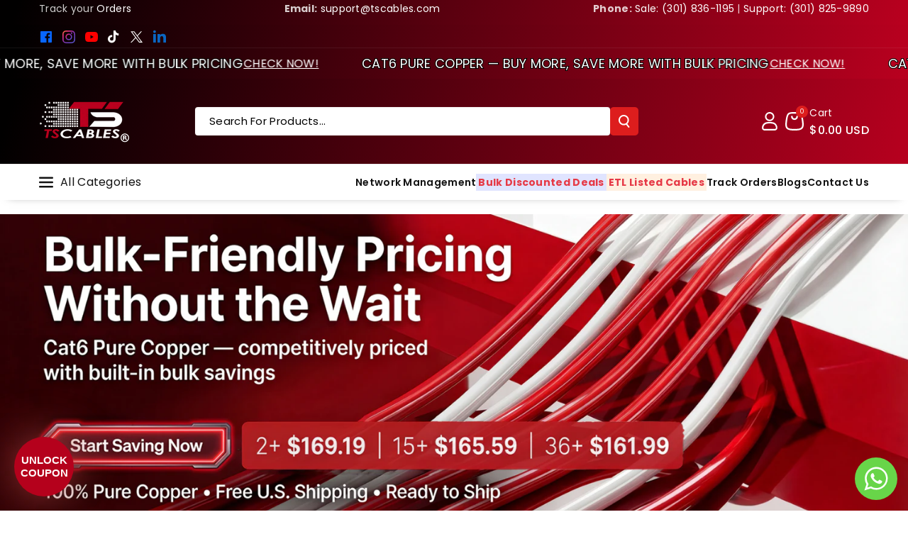

--- FILE ---
content_type: text/html; charset=utf-8
request_url: https://tscables.com/shop/
body_size: 77432
content:
<!doctype html>
<html class="no-js" lang="en">
  <head>
      <meta charset="utf-8">
    <meta http-equiv="X-UA-Compatible" content="IE=edge">
    <meta name="viewport" content="width=device-width,initial-scale=1">
    <meta name="theme-color" content="">
    <meta name="robots" content="follow, index"/>
    <link rel="canonical" href="https://tscables.com/">
    <link rel="preconnect" href="https://cdn.shopify.com" crossorigin><link rel="icon" type="image/png" href="//tscables.com/cdn/shop/files/ts_logo-black-01.png?crop=center&height=32&v=1753823067&width=32"><link rel="preconnect" href="https://fonts.shopifycdn.com" crossorigin><title>
      Buy High-Quality Ethernet Cables | Best Quality &amp; Prices
 &ndash; TURNSTONE CABLES</title>

    
      <meta name="description" content="Our high-performance Ethernet cables in TScables. Like Cat5e, Cat6, Cat6a and more, experience unmatched speeds, reliability, and value. Shop now!">
    

    

<meta property="og:site_name" content="TURNSTONE CABLES">
<meta property="og:url" content="https://tscables.com/">
<meta property="og:title" content="Buy High-Quality Ethernet Cables | Best Quality &amp; Prices">
<meta property="og:type" content="website">
<meta property="og:description" content="Our high-performance Ethernet cables in TScables. Like Cat5e, Cat6, Cat6a and more, experience unmatched speeds, reliability, and value. Shop now!"><meta property="og:image" content="http://tscables.com/cdn/shop/files/tscables_png_54af11fd-e924-4864-bfb6-f26f85d0804e.webp?v=1740785666">
  <meta property="og:image:secure_url" content="https://tscables.com/cdn/shop/files/tscables_png_54af11fd-e924-4864-bfb6-f26f85d0804e.webp?v=1740785666">
  <meta property="og:image:width" content="200">
  <meta property="og:image:height" content="109"><meta name="twitter:site" content="@ts_cables"><meta name="twitter:card" content="summary_large_image">
<meta name="twitter:title" content="Buy High-Quality Ethernet Cables | Best Quality &amp; Prices">
<meta name="twitter:description" content="Our high-performance Ethernet cables in TScables. Like Cat5e, Cat6, Cat6a and more, experience unmatched speeds, reliability, and value. Shop now!">


    <script src="//tscables.com/cdn/shop/t/2/assets/constants.js?v=95358004781563950421731962099" defer="defer"></script>
    <script src="//tscables.com/cdn/shop/t/2/assets/pubsub.js?v=2921868252632587581731962099" defer="defer"></script>
    <script src="//tscables.com/cdn/shop/t/2/assets/global.js?v=13678247085264381481755715804" defer="defer"></script><script src="//tscables.com/cdn/shop/t/2/assets/animations.js?v=88693664871331136111731962098" defer="defer"></script><script>window.performance && window.performance.mark && window.performance.mark('shopify.content_for_header.start');</script><meta name="google-site-verification" content="s2U_7aUClYOAKUj0tqQ150VUlo4cS6owFvbQtYB5GmU">
<meta id="shopify-digital-wallet" name="shopify-digital-wallet" content="/90880704818/digital_wallets/dialog">
<meta name="shopify-checkout-api-token" content="82307d8d246b727c452f19821533df67">
<meta id="in-context-paypal-metadata" data-shop-id="90880704818" data-venmo-supported="false" data-environment="production" data-locale="en_US" data-paypal-v4="true" data-currency="USD">
<script async="async" src="/checkouts/internal/preloads.js?locale=en-US"></script>
<link rel="preconnect" href="https://shop.app" crossorigin="anonymous">
<script async="async" src="https://shop.app/checkouts/internal/preloads.js?locale=en-US&shop_id=90880704818" crossorigin="anonymous"></script>
<script id="apple-pay-shop-capabilities" type="application/json">{"shopId":90880704818,"countryCode":"US","currencyCode":"USD","merchantCapabilities":["supports3DS"],"merchantId":"gid:\/\/shopify\/Shop\/90880704818","merchantName":"TURNSTONE CABLES","requiredBillingContactFields":["postalAddress","email","phone"],"requiredShippingContactFields":["postalAddress","email","phone"],"shippingType":"shipping","supportedNetworks":["visa","masterCard","amex","discover","elo","jcb"],"total":{"type":"pending","label":"TURNSTONE CABLES","amount":"1.00"},"shopifyPaymentsEnabled":true,"supportsSubscriptions":true}</script>
<script id="shopify-features" type="application/json">{"accessToken":"82307d8d246b727c452f19821533df67","betas":["rich-media-storefront-analytics"],"domain":"tscables.com","predictiveSearch":true,"shopId":90880704818,"locale":"en"}</script>
<script>var Shopify = Shopify || {};
Shopify.shop = "70jrm1-58.myshopify.com";
Shopify.locale = "en";
Shopify.currency = {"active":"USD","rate":"1.0"};
Shopify.country = "US";
Shopify.theme = {"name":"Veena","id":173368181042,"schema_name":"Veena","schema_version":"1.0.4","theme_store_id":2566,"role":"main"};
Shopify.theme.handle = "null";
Shopify.theme.style = {"id":null,"handle":null};
Shopify.cdnHost = "tscables.com/cdn";
Shopify.routes = Shopify.routes || {};
Shopify.routes.root = "/";</script>
<script type="module">!function(o){(o.Shopify=o.Shopify||{}).modules=!0}(window);</script>
<script>!function(o){function n(){var o=[];function n(){o.push(Array.prototype.slice.apply(arguments))}return n.q=o,n}var t=o.Shopify=o.Shopify||{};t.loadFeatures=n(),t.autoloadFeatures=n()}(window);</script>
<script>
  window.ShopifyPay = window.ShopifyPay || {};
  window.ShopifyPay.apiHost = "shop.app\/pay";
  window.ShopifyPay.redirectState = null;
</script>
<script id="shop-js-analytics" type="application/json">{"pageType":"index"}</script>
<script defer="defer" async type="module" src="//tscables.com/cdn/shopifycloud/shop-js/modules/v2/client.init-shop-cart-sync_BT-GjEfc.en.esm.js"></script>
<script defer="defer" async type="module" src="//tscables.com/cdn/shopifycloud/shop-js/modules/v2/chunk.common_D58fp_Oc.esm.js"></script>
<script defer="defer" async type="module" src="//tscables.com/cdn/shopifycloud/shop-js/modules/v2/chunk.modal_xMitdFEc.esm.js"></script>
<script type="module">
  await import("//tscables.com/cdn/shopifycloud/shop-js/modules/v2/client.init-shop-cart-sync_BT-GjEfc.en.esm.js");
await import("//tscables.com/cdn/shopifycloud/shop-js/modules/v2/chunk.common_D58fp_Oc.esm.js");
await import("//tscables.com/cdn/shopifycloud/shop-js/modules/v2/chunk.modal_xMitdFEc.esm.js");

  window.Shopify.SignInWithShop?.initShopCartSync?.({"fedCMEnabled":true,"windoidEnabled":true});

</script>
<script>
  window.Shopify = window.Shopify || {};
  if (!window.Shopify.featureAssets) window.Shopify.featureAssets = {};
  window.Shopify.featureAssets['shop-js'] = {"shop-cart-sync":["modules/v2/client.shop-cart-sync_DZOKe7Ll.en.esm.js","modules/v2/chunk.common_D58fp_Oc.esm.js","modules/v2/chunk.modal_xMitdFEc.esm.js"],"init-fed-cm":["modules/v2/client.init-fed-cm_B6oLuCjv.en.esm.js","modules/v2/chunk.common_D58fp_Oc.esm.js","modules/v2/chunk.modal_xMitdFEc.esm.js"],"shop-cash-offers":["modules/v2/client.shop-cash-offers_D2sdYoxE.en.esm.js","modules/v2/chunk.common_D58fp_Oc.esm.js","modules/v2/chunk.modal_xMitdFEc.esm.js"],"shop-login-button":["modules/v2/client.shop-login-button_QeVjl5Y3.en.esm.js","modules/v2/chunk.common_D58fp_Oc.esm.js","modules/v2/chunk.modal_xMitdFEc.esm.js"],"pay-button":["modules/v2/client.pay-button_DXTOsIq6.en.esm.js","modules/v2/chunk.common_D58fp_Oc.esm.js","modules/v2/chunk.modal_xMitdFEc.esm.js"],"shop-button":["modules/v2/client.shop-button_DQZHx9pm.en.esm.js","modules/v2/chunk.common_D58fp_Oc.esm.js","modules/v2/chunk.modal_xMitdFEc.esm.js"],"avatar":["modules/v2/client.avatar_BTnouDA3.en.esm.js"],"init-windoid":["modules/v2/client.init-windoid_CR1B-cfM.en.esm.js","modules/v2/chunk.common_D58fp_Oc.esm.js","modules/v2/chunk.modal_xMitdFEc.esm.js"],"init-shop-for-new-customer-accounts":["modules/v2/client.init-shop-for-new-customer-accounts_C_vY_xzh.en.esm.js","modules/v2/client.shop-login-button_QeVjl5Y3.en.esm.js","modules/v2/chunk.common_D58fp_Oc.esm.js","modules/v2/chunk.modal_xMitdFEc.esm.js"],"init-shop-email-lookup-coordinator":["modules/v2/client.init-shop-email-lookup-coordinator_BI7n9ZSv.en.esm.js","modules/v2/chunk.common_D58fp_Oc.esm.js","modules/v2/chunk.modal_xMitdFEc.esm.js"],"init-shop-cart-sync":["modules/v2/client.init-shop-cart-sync_BT-GjEfc.en.esm.js","modules/v2/chunk.common_D58fp_Oc.esm.js","modules/v2/chunk.modal_xMitdFEc.esm.js"],"shop-toast-manager":["modules/v2/client.shop-toast-manager_DiYdP3xc.en.esm.js","modules/v2/chunk.common_D58fp_Oc.esm.js","modules/v2/chunk.modal_xMitdFEc.esm.js"],"init-customer-accounts":["modules/v2/client.init-customer-accounts_D9ZNqS-Q.en.esm.js","modules/v2/client.shop-login-button_QeVjl5Y3.en.esm.js","modules/v2/chunk.common_D58fp_Oc.esm.js","modules/v2/chunk.modal_xMitdFEc.esm.js"],"init-customer-accounts-sign-up":["modules/v2/client.init-customer-accounts-sign-up_iGw4briv.en.esm.js","modules/v2/client.shop-login-button_QeVjl5Y3.en.esm.js","modules/v2/chunk.common_D58fp_Oc.esm.js","modules/v2/chunk.modal_xMitdFEc.esm.js"],"shop-follow-button":["modules/v2/client.shop-follow-button_CqMgW2wH.en.esm.js","modules/v2/chunk.common_D58fp_Oc.esm.js","modules/v2/chunk.modal_xMitdFEc.esm.js"],"checkout-modal":["modules/v2/client.checkout-modal_xHeaAweL.en.esm.js","modules/v2/chunk.common_D58fp_Oc.esm.js","modules/v2/chunk.modal_xMitdFEc.esm.js"],"shop-login":["modules/v2/client.shop-login_D91U-Q7h.en.esm.js","modules/v2/chunk.common_D58fp_Oc.esm.js","modules/v2/chunk.modal_xMitdFEc.esm.js"],"lead-capture":["modules/v2/client.lead-capture_BJmE1dJe.en.esm.js","modules/v2/chunk.common_D58fp_Oc.esm.js","modules/v2/chunk.modal_xMitdFEc.esm.js"],"payment-terms":["modules/v2/client.payment-terms_Ci9AEqFq.en.esm.js","modules/v2/chunk.common_D58fp_Oc.esm.js","modules/v2/chunk.modal_xMitdFEc.esm.js"]};
</script>
<script id="__st">var __st={"a":90880704818,"offset":18000,"reqid":"1f89829d-833f-4f5e-ae08-af831292cb8a-1769034745","pageurl":"tscables.com\/shop","u":"5f9a09c9f8a5","p":"home"};</script>
<script>window.ShopifyPaypalV4VisibilityTracking = true;</script>
<script id="captcha-bootstrap">!function(){'use strict';const t='contact',e='account',n='new_comment',o=[[t,t],['blogs',n],['comments',n],[t,'customer']],c=[[e,'customer_login'],[e,'guest_login'],[e,'recover_customer_password'],[e,'create_customer']],r=t=>t.map((([t,e])=>`form[action*='/${t}']:not([data-nocaptcha='true']) input[name='form_type'][value='${e}']`)).join(','),a=t=>()=>t?[...document.querySelectorAll(t)].map((t=>t.form)):[];function s(){const t=[...o],e=r(t);return a(e)}const i='password',u='form_key',d=['recaptcha-v3-token','g-recaptcha-response','h-captcha-response',i],f=()=>{try{return window.sessionStorage}catch{return}},m='__shopify_v',_=t=>t.elements[u];function p(t,e,n=!1){try{const o=window.sessionStorage,c=JSON.parse(o.getItem(e)),{data:r}=function(t){const{data:e,action:n}=t;return t[m]||n?{data:e,action:n}:{data:t,action:n}}(c);for(const[e,n]of Object.entries(r))t.elements[e]&&(t.elements[e].value=n);n&&o.removeItem(e)}catch(o){console.error('form repopulation failed',{error:o})}}const l='form_type',E='cptcha';function T(t){t.dataset[E]=!0}const w=window,h=w.document,L='Shopify',v='ce_forms',y='captcha';let A=!1;((t,e)=>{const n=(g='f06e6c50-85a8-45c8-87d0-21a2b65856fe',I='https://cdn.shopify.com/shopifycloud/storefront-forms-hcaptcha/ce_storefront_forms_captcha_hcaptcha.v1.5.2.iife.js',D={infoText:'Protected by hCaptcha',privacyText:'Privacy',termsText:'Terms'},(t,e,n)=>{const o=w[L][v],c=o.bindForm;if(c)return c(t,g,e,D).then(n);var r;o.q.push([[t,g,e,D],n]),r=I,A||(h.body.append(Object.assign(h.createElement('script'),{id:'captcha-provider',async:!0,src:r})),A=!0)});var g,I,D;w[L]=w[L]||{},w[L][v]=w[L][v]||{},w[L][v].q=[],w[L][y]=w[L][y]||{},w[L][y].protect=function(t,e){n(t,void 0,e),T(t)},Object.freeze(w[L][y]),function(t,e,n,w,h,L){const[v,y,A,g]=function(t,e,n){const i=e?o:[],u=t?c:[],d=[...i,...u],f=r(d),m=r(i),_=r(d.filter((([t,e])=>n.includes(e))));return[a(f),a(m),a(_),s()]}(w,h,L),I=t=>{const e=t.target;return e instanceof HTMLFormElement?e:e&&e.form},D=t=>v().includes(t);t.addEventListener('submit',(t=>{const e=I(t);if(!e)return;const n=D(e)&&!e.dataset.hcaptchaBound&&!e.dataset.recaptchaBound,o=_(e),c=g().includes(e)&&(!o||!o.value);(n||c)&&t.preventDefault(),c&&!n&&(function(t){try{if(!f())return;!function(t){const e=f();if(!e)return;const n=_(t);if(!n)return;const o=n.value;o&&e.removeItem(o)}(t);const e=Array.from(Array(32),(()=>Math.random().toString(36)[2])).join('');!function(t,e){_(t)||t.append(Object.assign(document.createElement('input'),{type:'hidden',name:u})),t.elements[u].value=e}(t,e),function(t,e){const n=f();if(!n)return;const o=[...t.querySelectorAll(`input[type='${i}']`)].map((({name:t})=>t)),c=[...d,...o],r={};for(const[a,s]of new FormData(t).entries())c.includes(a)||(r[a]=s);n.setItem(e,JSON.stringify({[m]:1,action:t.action,data:r}))}(t,e)}catch(e){console.error('failed to persist form',e)}}(e),e.submit())}));const S=(t,e)=>{t&&!t.dataset[E]&&(n(t,e.some((e=>e===t))),T(t))};for(const o of['focusin','change'])t.addEventListener(o,(t=>{const e=I(t);D(e)&&S(e,y())}));const B=e.get('form_key'),M=e.get(l),P=B&&M;t.addEventListener('DOMContentLoaded',(()=>{const t=y();if(P)for(const e of t)e.elements[l].value===M&&p(e,B);[...new Set([...A(),...v().filter((t=>'true'===t.dataset.shopifyCaptcha))])].forEach((e=>S(e,t)))}))}(h,new URLSearchParams(w.location.search),n,t,e,['guest_login'])})(!0,!0)}();</script>
<script integrity="sha256-4kQ18oKyAcykRKYeNunJcIwy7WH5gtpwJnB7kiuLZ1E=" data-source-attribution="shopify.loadfeatures" defer="defer" src="//tscables.com/cdn/shopifycloud/storefront/assets/storefront/load_feature-a0a9edcb.js" crossorigin="anonymous"></script>
<script crossorigin="anonymous" defer="defer" src="//tscables.com/cdn/shopifycloud/storefront/assets/shopify_pay/storefront-65b4c6d7.js?v=20250812"></script>
<script data-source-attribution="shopify.dynamic_checkout.dynamic.init">var Shopify=Shopify||{};Shopify.PaymentButton=Shopify.PaymentButton||{isStorefrontPortableWallets:!0,init:function(){window.Shopify.PaymentButton.init=function(){};var t=document.createElement("script");t.src="https://tscables.com/cdn/shopifycloud/portable-wallets/latest/portable-wallets.en.js",t.type="module",document.head.appendChild(t)}};
</script>
<script data-source-attribution="shopify.dynamic_checkout.buyer_consent">
  function portableWalletsHideBuyerConsent(e){var t=document.getElementById("shopify-buyer-consent"),n=document.getElementById("shopify-subscription-policy-button");t&&n&&(t.classList.add("hidden"),t.setAttribute("aria-hidden","true"),n.removeEventListener("click",e))}function portableWalletsShowBuyerConsent(e){var t=document.getElementById("shopify-buyer-consent"),n=document.getElementById("shopify-subscription-policy-button");t&&n&&(t.classList.remove("hidden"),t.removeAttribute("aria-hidden"),n.addEventListener("click",e))}window.Shopify?.PaymentButton&&(window.Shopify.PaymentButton.hideBuyerConsent=portableWalletsHideBuyerConsent,window.Shopify.PaymentButton.showBuyerConsent=portableWalletsShowBuyerConsent);
</script>
<script data-source-attribution="shopify.dynamic_checkout.cart.bootstrap">document.addEventListener("DOMContentLoaded",(function(){function t(){return document.querySelector("shopify-accelerated-checkout-cart, shopify-accelerated-checkout")}if(t())Shopify.PaymentButton.init();else{new MutationObserver((function(e,n){t()&&(Shopify.PaymentButton.init(),n.disconnect())})).observe(document.body,{childList:!0,subtree:!0})}}));
</script>
<link id="shopify-accelerated-checkout-styles" rel="stylesheet" media="screen" href="https://tscables.com/cdn/shopifycloud/portable-wallets/latest/accelerated-checkout-backwards-compat.css" crossorigin="anonymous">
<style id="shopify-accelerated-checkout-cart">
        #shopify-buyer-consent {
  margin-top: 1em;
  display: inline-block;
  width: 100%;
}

#shopify-buyer-consent.hidden {
  display: none;
}

#shopify-subscription-policy-button {
  background: none;
  border: none;
  padding: 0;
  text-decoration: underline;
  font-size: inherit;
  cursor: pointer;
}

#shopify-subscription-policy-button::before {
  box-shadow: none;
}

      </style>
<script id="sections-script" data-sections="header" defer="defer" src="//tscables.com/cdn/shop/t/2/compiled_assets/scripts.js?v=2293"></script>
<script>window.performance && window.performance.mark && window.performance.mark('shopify.content_for_header.end');</script>


    <style data-shopify>
      @font-face {
  font-family: Poppins;
  font-weight: 400;
  font-style: normal;
  font-display: swap;
  src: url("//tscables.com/cdn/fonts/poppins/poppins_n4.0ba78fa5af9b0e1a374041b3ceaadf0a43b41362.woff2") format("woff2"),
       url("//tscables.com/cdn/fonts/poppins/poppins_n4.214741a72ff2596839fc9760ee7a770386cf16ca.woff") format("woff");
}


      @font-face {
  font-family: Poppins;
  font-weight: 500;
  font-style: normal;
  font-display: swap;
  src: url("//tscables.com/cdn/fonts/poppins/poppins_n5.ad5b4b72b59a00358afc706450c864c3c8323842.woff2") format("woff2"),
       url("//tscables.com/cdn/fonts/poppins/poppins_n5.33757fdf985af2d24b32fcd84c9a09224d4b2c39.woff") format("woff");
}

      @font-face {
  font-family: Poppins;
  font-weight: 600;
  font-style: normal;
  font-display: swap;
  src: url("//tscables.com/cdn/fonts/poppins/poppins_n6.aa29d4918bc243723d56b59572e18228ed0786f6.woff2") format("woff2"),
       url("//tscables.com/cdn/fonts/poppins/poppins_n6.5f815d845fe073750885d5b7e619ee00e8111208.woff") format("woff");
}

      @font-face {
  font-family: Poppins;
  font-weight: 700;
  font-style: normal;
  font-display: swap;
  src: url("//tscables.com/cdn/fonts/poppins/poppins_n7.56758dcf284489feb014a026f3727f2f20a54626.woff2") format("woff2"),
       url("//tscables.com/cdn/fonts/poppins/poppins_n7.f34f55d9b3d3205d2cd6f64955ff4b36f0cfd8da.woff") format("woff");
}


      @font-face {
  font-family: Poppins;
  font-weight: 400;
  font-style: italic;
  font-display: swap;
  src: url("//tscables.com/cdn/fonts/poppins/poppins_i4.846ad1e22474f856bd6b81ba4585a60799a9f5d2.woff2") format("woff2"),
       url("//tscables.com/cdn/fonts/poppins/poppins_i4.56b43284e8b52fc64c1fd271f289a39e8477e9ec.woff") format("woff");
}

      @font-face {
  font-family: Poppins;
  font-weight: 700;
  font-style: italic;
  font-display: swap;
  src: url("//tscables.com/cdn/fonts/poppins/poppins_i7.42fd71da11e9d101e1e6c7932199f925f9eea42d.woff2") format("woff2"),
       url("//tscables.com/cdn/fonts/poppins/poppins_i7.ec8499dbd7616004e21155106d13837fff4cf556.woff") format("woff");
}

      @font-face {
  font-family: Poppins;
  font-weight: 400;
  font-style: normal;
  font-display: swap;
  src: url("//tscables.com/cdn/fonts/poppins/poppins_n4.0ba78fa5af9b0e1a374041b3ceaadf0a43b41362.woff2") format("woff2"),
       url("//tscables.com/cdn/fonts/poppins/poppins_n4.214741a72ff2596839fc9760ee7a770386cf16ca.woff") format("woff");
}



      
        :root,
        .color-background-1 {
        --color-background: 255,255,255;
        
          --gradient-background: #ffffff;
        

        

        --color-foreground: 18,18,18;
        --color-background-contrast: 191,191,191;
        --color-shadow: 18,18,18;
        --color-link-hover: 221,29,29;
        --color-button: 221,29,29;
        --color-button-text: 255,255,255;
        --color-secondary-button: 255,255,255;
        --color-secondary-button-text: 221,29,29;
        --color-badge-foreground: 18,18,18;
        --color-badge-background: 255,255,255;
        --color-badge-border: 18,18,18;
        --color-button-hover-text: 255,255,255;
        --color-bg-button-hover: 0,0,0;
        --alpha-link: 0.9;
        --alpha-button-background: 1;
        --alpha-button-border: 1;
        --alpha-badge-border: 0.1;
        color: rgb(var(--color-foreground));
        background-color: rgb(var(--color-background));
        }
      
        
        .color-background-2 {
        --color-background: 0,98,238;
        
          --gradient-background: linear-gradient(90deg, rgba(255, 87, 4, 0.79) 0%, #1626BA 85.14%), linear-gradient(90deg, rgba(0, 0, 0, 0.60) 15.93%, rgba(0, 0, 0, 0.80) 58.79%, rgba(0, 0, 0, 0.70) 97.71%);
        

        

        --color-foreground: 255,255,255;
        --color-background-contrast: 0,45,110;
        --color-shadow: 18,18,18;
        --color-link-hover: 0,98,238;
        --color-button: 0,98,238;
        --color-button-text: 255,255,255;
        --color-secondary-button: 0,98,238;
        --color-secondary-button-text: 18,18,18;
        --color-badge-foreground: 255,255,255;
        --color-badge-background: 0,98,238;
        --color-badge-border: 255,255,255;
        --color-button-hover-text: 18,18,18;
        --color-bg-button-hover: 245,245,245;
        --alpha-link: 0.9;
        --alpha-button-background: 1;
        --alpha-button-border: 1;
        --alpha-badge-border: 0.1;
        color: rgb(var(--color-foreground));
        background-color: rgb(var(--color-background));
        }
      
        
        .color-inverse {
        --color-background: 255,255,255;
        
          --gradient-background: #ffffff;
        

        

        --color-foreground: 255,255,255;
        --color-background-contrast: 191,191,191;
        --color-shadow: 1,31,45;
        --color-link-hover: 0,98,238;
        --color-button: 221,29,29;
        --color-button-text: 255,255,255;
        --color-secondary-button: 255,255,255;
        --color-secondary-button-text: 0,0,0;
        --color-badge-foreground: 255,255,255;
        --color-badge-background: 255,255,255;
        --color-badge-border: 255,255,255;
        --color-button-hover-text: 255,255,255;
        --color-bg-button-hover: 0,0,0;
        --alpha-link: 0.9;
        --alpha-button-background: 1;
        --alpha-button-border: 1;
        --alpha-badge-border: 0.1;
        color: rgb(var(--color-foreground));
        background-color: rgb(var(--color-background));
        }
      
        
        .color-accent-2 {
        --color-background: 1,31,45;
        
          --gradient-background: #011f2d;
        

        

        --color-foreground: 255,255,255;
        --color-background-contrast: 51,187,250;
        --color-shadow: 18,18,18;
        --color-link-hover: 0,98,238;
        --color-button: 0,98,238;
        --color-button-text: 255,255,255;
        --color-secondary-button: 1,31,45;
        --color-secondary-button-text: 255,255,255;
        --color-badge-foreground: 255,255,255;
        --color-badge-background: 1,31,45;
        --color-badge-border: 255,255,255;
        --color-button-hover-text: 18,18,18;
        --color-bg-button-hover: 245,245,245;
        --alpha-link: 0.9;
        --alpha-button-background: 1;
        --alpha-button-border: 1;
        --alpha-badge-border: 0.1;
        color: rgb(var(--color-foreground));
        background-color: rgb(var(--color-background));
        }
      
        
        .color-scheme-abe3bc68-5409-41dd-abcf-8f9ac474947a {
        --color-background: 245,245,245;
        
          --gradient-background: #f5f5f5;
        

        

        --color-foreground: 0,0,0;
        --color-background-contrast: 181,181,181;
        --color-shadow: 18,18,18;
        --color-link-hover: 0,98,238;
        --color-button: 221,29,29;
        --color-button-text: 255,255,255;
        --color-secondary-button: 245,245,245;
        --color-secondary-button-text: 0,0,0;
        --color-badge-foreground: 0,0,0;
        --color-badge-background: 245,245,245;
        --color-badge-border: 0,0,0;
        --color-button-hover-text: 255,255,255;
        --color-bg-button-hover: 0,0,0;
        --alpha-link: 0.9;
        --alpha-button-background: 1;
        --alpha-button-border: 1;
        --alpha-badge-border: 0.1;
        color: rgb(var(--color-foreground));
        background-color: rgb(var(--color-background));
        }
      
        
        .color-scheme-e74a7d8d-ae6c-4c7a-96f0-8b0304d52947 {
        --color-background: 255,255,255;
        
          --gradient-background: linear-gradient(287deg, rgba(185, 0, 31, 1), rgba(1, 0, 0, 1) 98%);
        

        

        --color-foreground: 255,255,255;
        --color-background-contrast: 191,191,191;
        --color-shadow: 18,18,18;
        --color-link-hover: 245,245,245;
        --color-button: 221,29,29;
        --color-button-text: 255,255,255;
        --color-secondary-button: 255,255,255;
        --color-secondary-button-text: 0,0,0;
        --color-badge-foreground: 255,255,255;
        --color-badge-background: 255,255,255;
        --color-badge-border: 255,255,255;
        --color-button-hover-text: 255,255,255;
        --color-bg-button-hover: 18,18,18;
        --alpha-link: 0.9;
        --alpha-button-background: 1;
        --alpha-button-border: 1;
        --alpha-badge-border: 0.1;
        color: rgb(var(--color-foreground));
        background-color: rgb(var(--color-background));
        }
      

      body, .color-background-1, .color-background-2, .color-inverse, .color-accent-2, .color-scheme-abe3bc68-5409-41dd-abcf-8f9ac474947a, .color-scheme-e74a7d8d-ae6c-4c7a-96f0-8b0304d52947 {
      background-color: rgb(var(--color-background));
      background: var(--gradient-background);
      }

      :root {
      --color-wbprogscolor: #00d964;
      --border--color: #818181; 
      --border-width: 1px;
      --border-style: solid;
      --white-color: #ffffff;
      --black-color: #000000;
      --font-body-family: Poppins, sans-serif;
      --font-body-style: normal;
      --font-body-weight: 400;
      --font-body-weight-medium: 500;
      --font-body-weight-semibold: 600;
      --font-body-weight-bold: 700;


      --font-heading-family: Poppins, sans-serif;
      --font-heading-style: normal;
      --font-heading-weight: 400; 
      --font-body-scale: 1.0;
      --font-heading-scale: 1.15;

        --media-padding: px;
        --media-border-opacity: 0.0;
        --media-border-width: 0px;
        --media-radius: 8px;
        --media-shadow-opacity: 0.0;
        --media-shadow-horizontal-offset: 0px;
        --media-shadow-vertical-offset: 0px;
        --media-shadow-blur-radius: 0px;
        --media-shadow-visible: 0;

        --page-width: 125rem;
        --page-width-margin: 0rem;

        --product-card-image-padding: 0.0rem;
        --product-card-corner-radius: 0.0rem;
        --product-card-text-alignment: left;
        --product-card-border-width: 0.0rem;
        --product-card-border-opacity: 0.0;
        --product-card-shadow-opacity: 0.0;
        --product-card-shadow-visible: 0;
        --product-card-shadow-horizontal-offset: 0.0rem;
        --product-card-shadow-vertical-offset: 0.0rem;
        --product-card-shadow-blur-radius: 0.0rem;
        --card_title-transform: capitalize;

        --collection-card-image-padding: 0.0rem;
        --collection-card-corner-radius: 0.0rem;
        --collection-card-text-alignment: left;
        --collection-card-border-width: 0.0rem;
        --collection-card-border-opacity: 0.0;
        --collection-card-shadow-opacity: 0.0;
        --collection-card-shadow-visible: 0;
        --collection-card-shadow-horizontal-offset: 0.0rem;
        --collection-card-shadow-vertical-offset: 0.0rem;
        --collection-card-shadow-blur-radius: 0.0rem;

        --blog-card-image-padding: 0.0rem;
        --blog-card-corner-radius: 1.0rem;
        --blog-card-text-alignment: left;
        --blog-card-border-width: 0.0rem;
        --blog-card-border-opacity: 0.0;
        --blog-card-shadow-opacity: 0.0;
        --blog-card-shadow-visible: 0;
        --blog-card-shadow-horizontal-offset: 0.0rem;
        --blog-card-shadow-vertical-offset: 0.0rem;
        --blog-card-shadow-blur-radius: 0.0rem;

        --badge-corner-radius: 0.4rem;

        --popup-border-width: 1px;
        --popup-border-opacity: 0.25;
        --popup-corner-radius: 8px;
        --popup-shadow-opacity: 0.0;
        --popup-shadow-horizontal-offset: 0px;
        --popup-shadow-vertical-offset: 0px;
        --popup-shadow-blur-radius: 0px;

        --drawer-border-width: 0px;
        --drawer-border-opacity: 0.1;
        --drawer-corner-radius: 12px;
        --drawer-shadow-opacity: 0.0;
        --drawer-shadow-horizontal-offset: 0px;
        --drawer-shadow-vertical-offset: 0px;
        --drawer-shadow-blur-radius: 0px;

        --grid-desktop-vertical-spacing: 20px;
        --grid-desktop-horizontal-spacing: 20px;
        --grid-mobile-vertical-spacing: 10px;
        --grid-mobile-horizontal-spacing: 10px;

        --text-boxes-border-opacity: 0.0;
        --text-boxes-border-width: 0px;
        --text-boxes-radius: 8px;
        --text-boxes-shadow-opacity: 0.0;
        --text-boxes-shadow-visible: 0;
        --text-boxes-shadow-horizontal-offset: 0px;
        --text-boxes-shadow-vertical-offset: 0px;
        --text-boxes-shadow-blur-radius: 0px;

        --bg-radius: 12px;

        --buttons-radius: 4px;
        --buttons-radius-outset: 5px;
        --buttons-border-width: 1px;
        --buttons-border-opacity: 0.1;
        --buttons-shadow-opacity: 0.0;
        --buttons-shadow-visible: 0;
        --buttons-shadow-horizontal-offset: 0px;
        --buttons-shadow-vertical-offset: 0px;
        --buttons-shadow-blur-radius: 0px;
        --buttons-border-offset: 0.3px;
 
        --inputs-radius: 4px;
        --inputs-border-width: 1px;
        --inputs-border-opacity: 0.05;
        --inputs-shadow-opacity: 0.0;
        --inputs-shadow-horizontal-offset: 0px;
        --inputs-margin-offset: 0px;
        --inputs-shadow-vertical-offset: -10px;
        --inputs-shadow-blur-radius: 0px;
        --inputs-radius-outset: 5px;

        --variant-pills-radius: 4px;
        --variant-pills-border-width: 1px;
        --variant-pills-border-opacity: 0.1;
        --variant-pills-shadow-opacity: 0.0;
        --variant-pills-shadow-horizontal-offset: 0px;
        --variant-pills-shadow-vertical-offset: 0px;
        --variant-pills-shadow-blur-radius: 0px;

        --sale-bg-color: #dd1d1d;
        --sale-text-color: #ffffff;
        
        --percentage-sale-bg-color: #dd1d1d;
        --percentage-sale-text-color: #ffffff;

        --new-bg-color: #22750e;
        --new-text-color: #ffffff;

        --soldout-bg-color: #757575;
        --soldout-text-color: #ffffff;
      }
      *,
      *::before,
      *::after {
        box-sizing: inherit;
      }
      html {
        box-sizing: border-box;
        font-size: calc(var(--font-body-scale) * 62.5%);
        height: 100%;
      }
      body {
        font-size: calc(var(--font-body-scale) * 14px);
        font-family: var(--font-body-family);
        font-style: var(--font-body-style);
        font-weight: var(--font-body-weight);
        color: rgb(var(--color-foreground));
        grid-template-columns: 100%;
        min-height: 100%;
        margin: 0;
        line-height: calc(1 + 0.8 / var(--font-body-scale));
      }
      @media screen and (min-width: 768px) {
        body {
          font-size: calc(var(--font-body-scale) * 16px);
        }
      }
    </style> 
    <link href="//tscables.com/cdn/shop/t/2/assets/base.css?v=182118633190051041831767997349" rel="stylesheet" type="text/css" media="all" />
<link rel="preload" as="font" href="//tscables.com/cdn/fonts/poppins/poppins_n4.0ba78fa5af9b0e1a374041b3ceaadf0a43b41362.woff2" type="font/woff2" crossorigin><link rel="preload" as="font" href="//tscables.com/cdn/fonts/poppins/poppins_n4.0ba78fa5af9b0e1a374041b3ceaadf0a43b41362.woff2" type="font/woff2" crossorigin><link rel="stylesheet" href="//tscables.com/cdn/shop/t/2/assets/component-predictive-search.css?v=37836350611700526881731962098" media="print" onload="this.media='all'"><script>document.documentElement.className = document.documentElement.className.replace('no-js', 'js');
    if (Shopify.designMode) {
      document.documentElement.classList.add('shopify-design-mode');
    } 
    </script>
    <link href="https://fonts.googleapis.com/css2?family=Russo+One&display=swap" rel="stylesheet">
<style>
  .spf-has-filter #gf-products {
    opacity: 1 !important;
    visibility: visible !important;
}
</style>

<script type="text/javascript">
    (function(c,l,a,r,i,t,y){
        c[a]=c[a]||function(){(c[a].q=c[a].q||[]).push(arguments)};
        t=l.createElement(r);t.async=1;t.src="https://www.clarity.ms/tag/"+i;
        y=l.getElementsByTagName(r)[0];y.parentNode.insertBefore(t,y);
    })(window, document, "clarity", "script", "sce379nms1");
</script> 

<script>(function(w,d,s,l,i){w[l]=w[l]||[];w[l].push({'gtm.start':
new Date().getTime(),event:'gtm.js'});var f=d.getElementsByTagName(s)[0],
j=d.createElement(s),dl=l!='dataLayer'?'&l='+l:'';j.async=true;j.src=
'https://www.googletagmanager.com/gtm.js?id='+i+dl;f.parentNode.insertBefore(j,f);
})(window,document,'script','dataLayer','GTM-T9NSR84B');</script>

<meta name="google-site-verification" content="mDQDLDE13MJSauLVjlxAo3OAY2oJSr8ZQef31wYqIHY" />

<!-- SEO -->
<meta name="description" content="">
<meta name="keywords" content="">
<meta name="author" content="TURNSTONE CABLES">

<!-- Open Graph / Social Sharing -->
<meta property="og:title" content="Buy High-Quality Ethernet Cables | Best Quality &amp; Prices">
<meta property="og:description" content="">
<meta property="og:type" content="website">
<meta property="og:url" content="https://tscables.com">
<meta property="og:image" content="//tscables.com/cdn/shopifycloud/storefront/assets/no-image-2048-a2addb12_1024x1024.gif">

<!-- Twitter Card -->
<meta name="twitter:card" content="summary_large_image">
<meta name="twitter:title" content="Buy High-Quality Ethernet Cables | Best Quality &amp; Prices">
<meta name="twitter:description" content="">
<meta name="twitter:image" content="//tscables.com/cdn/shopifycloud/storefront/assets/no-image-2048-a2addb12_1024x1024.gif">

      
<script>window.is_hulkpo_installed=true</script>

<!-- BEGIN app block: shopify://apps/trustify-reviews/blocks/app-embed-block/60d505af-e468-47cf-a184-a06ccd6703ac -->

<script>
  window.trAppEmbedEnabled = true
  window.trAppPreloadStylesheet = true
</script>

<link href="//cdn.shopify.com/extensions/019ba1e2-b85e-7b34-a5dd-30b716ca8b83/trustify-facebook-reviews-723/assets/storefront.css" rel="stylesheet" type="text/css" media="all" />
<!-- BEGIN app snippet: product-data --><script>
  window.trReviewsProduct = {
    reviews: [],
    reviews_pagination: {},
    reviews_statistic: {}
  };
</script>

<!-- END app snippet --><!-- BEGIN app snippet: product-collection --><script type="text/javascript" data-type="custom">
  window.trCollectionProducts = [];

  

  

</script>
<!-- END app snippet --><!-- BEGIN app snippet: question-data --><script>
  window.trWidgetQuestion = {};
  window.trQuestions = [];
  window.trQuestionsPagination = {};
  window.trQuestionsStatistic = {};
</script>





<!-- END app snippet --><!-- BEGIN app snippet: setting-discount-data --><script>
  window.trSettingDiscount = {}
</script>


<!-- END app snippet --><!-- BEGIN app snippet: storefront-proxy -->

<script type="text/javascript">
	window.trLibrary = {
		video_js_css: "https://cdn.shopify.com/extensions/019ba1e2-b85e-7b34-a5dd-30b716ca8b83/trustify-facebook-reviews-723/assets/video-js.css",
		trustify_splide_css: "https://cdn.shopify.com/extensions/019ba1e2-b85e-7b34-a5dd-30b716ca8b83/trustify-facebook-reviews-723/assets/trustify-splide.css",
		storefront_css: "https://cdn.shopify.com/extensions/019ba1e2-b85e-7b34-a5dd-30b716ca8b83/trustify-facebook-reviews-723/assets/storefront.css",
		trustify_splide_js: "https://cdn.shopify.com/extensions/019ba1e2-b85e-7b34-a5dd-30b716ca8b83/trustify-facebook-reviews-723/assets/trustify-splide.js",
		trustify_splide_extension_grid_js: "https://cdn.shopify.com/extensions/019ba1e2-b85e-7b34-a5dd-30b716ca8b83/trustify-facebook-reviews-723/assets/trustify-splide-extension-grid.js",
		trustify_splide_extension_auto_scroll_js: "https://cdn.shopify.com/extensions/019ba1e2-b85e-7b34-a5dd-30b716ca8b83/trustify-facebook-reviews-723/assets/trustify-splide-extension-auto-scroll.js",
		review_sidebar_js: "https://cdn.shopify.com/extensions/019ba1e2-b85e-7b34-a5dd-30b716ca8b83/trustify-facebook-reviews-723/assets/review-sidebar.js",
		review_carousel_js: "https://cdn.shopify.com/extensions/019ba1e2-b85e-7b34-a5dd-30b716ca8b83/trustify-facebook-reviews-723/assets/review-carousel.js",
		review_box_js: "https://cdn.shopify.com/extensions/019ba1e2-b85e-7b34-a5dd-30b716ca8b83/trustify-facebook-reviews-723/assets/review-box.js",
		review_star_product_js: "https://cdn.shopify.com/extensions/019ba1e2-b85e-7b34-a5dd-30b716ca8b83/trustify-facebook-reviews-723/assets/review-star-product.js",
		review_star_collection_js: "https://cdn.shopify.com/extensions/019ba1e2-b85e-7b34-a5dd-30b716ca8b83/trustify-facebook-reviews-723/assets/review-star-collection.js",
		review_popup_js: "https://cdn.shopify.com/extensions/019ba1e2-b85e-7b34-a5dd-30b716ca8b83/trustify-facebook-reviews-723/assets/review-popup.js",
		media_gallery_js: "https://cdn.shopify.com/extensions/019ba1e2-b85e-7b34-a5dd-30b716ca8b83/trustify-facebook-reviews-723/assets/media-gallery.js",
		review_form_js: "https://cdn.shopify.com/extensions/019ba1e2-b85e-7b34-a5dd-30b716ca8b83/trustify-facebook-reviews-723/assets/review-form.js",
		review_snippet_widget_js: "https://cdn.shopify.com/extensions/019ba1e2-b85e-7b34-a5dd-30b716ca8b83/trustify-facebook-reviews-723/assets/review-snippet-widget.js",
		dynamic_media_slider_js: "https://cdn.shopify.com/extensions/019ba1e2-b85e-7b34-a5dd-30b716ca8b83/trustify-facebook-reviews-723/assets/dynamic-media-slider.js",
	};

	if (window.trAppPreloadStylesheet == undefined) {
		let trLink = document.createElement('link');
		trLink.rel = 'stylesheet';
		trLink.href = "https://cdn.shopify.com/extensions/019ba1e2-b85e-7b34-a5dd-30b716ca8b83/trustify-facebook-reviews-723/assets/storefront.css";
		document.head.appendChild(trLink);
	}
</script>


<script id="trfy-script" type="text/javascript">
	window.trStorefrontAppData = {"shop":"70jrm1-58.myshopify.com","app_client_url":"https://cdn.trustifyreview.com/client","app_url":"https://api.trustifyreview.com","app_storefront_url":"https://cdn.trustifyreview.com/storefront/build","app_storage_url":"https://storage.trustifyreview.com/trustify-review","widget":{"id":19416,"created_at":"2025-03-18T23:39:26Z","updated_at":"2025-03-20T22:54:45Z","shop":"70jrm1-58.myshopify.com","header_layout":2,"body_layout":3,"rating_style":1,"sort_by":1,"show_ratings":["1","2","3","4","5"],"show_avatar_icon":false,"show_helpful_button":false,"show_brandmark":true,"show_rating_statistic":true,"show_verified_badge":true,"show_country_flag":false,"pin_photo_video_top":true,"pin_photo_ratings":["1","2","3","4","5"],"pin_photo_colors":{"star_color":"#FFC700","primary_text_color":"#000000","secondary_text_color":"#828282"},"colors":{"theme_color":"#e60505","star_color":"#ffaa0f","primary_text_color":"#000000","secondary_text_color":"#828282","body_background":"transparent","body_stroke":"transparent","title_color":"#000000","filter_button_background_color":"#FFFFFF","filter_button_stroke_color":"#ADADAD","filter_button_text_color":"#000000","submit_button_background_color":"#4ACA94","submit_button_stroke_color":"transparent","submit_button_text_color":"#FFFFFF","general_background":"transparent","verified_color":"","review_content_color":""},"popup_colors":{"primary_text_color":"#000000","secondary_text_color":"#818181","star_color":"#FFC700","submit_button_color":"#eb0000"},"carousel_layout":1,"carousel_colors":{"star_color":"#FFC700","title_color":"#000000","primary_text_color":"#000000","secondary_text_color":"#979797","body_background":"#FFFFFF","body_stroke":"transparent"},"carousel_settings":{"show_helpful_button":true,"show_product_link":true,"show_date":true},"carousel_direction":"ltr","review_box_settings":{"show_helpful_button":false,"stroke_button":"round","show_date":true},"language":"en","custom_css":"","enable_debugger":false,"enable_widget_rating":true,"enable_review_snippet":true,"star_icon":"","per_page":10,"date_format":"MM/yyyy","name_format":1,"show_write_review_button":true,"show_filter_button":true,"shadow":1,"pagination":2,"show_two_review_on_mobile":false,"show_widget_title":true,"show_review_title":true,"show_verified_text":true,"show_avatar":true,"title_font_size":25,"body_font_size":14,"image_object_fit":"cover","interval":5,"show_full_review_content":false,"show_survey":false,"review_display_mode":"below_details"},"widget_review_star":{"id":2533,"created_at":"2025-03-19T00:21:15Z","updated_at":"2025-10-17T02:43:25Z","shop":"70jrm1-58.myshopify.com","show_on_collection_page":true,"show_on_home_page":true,"show_with_no_review":true,"show_detail_popover":false,"layout":2,"layout_text":"{{ rating_icon }} {{ average_rating }} ({{ review_number }})","star_icon":"","star_positive_color":"#f7a500","star_negative_color":"#e7e7e7","star_size":20,"text_color":"#333333","decimal":10,"border_weight":0,"border_radius":0,"alignment_collection":"left","alignment_product":"left","background_color":"transparent","border_color":"#989898"},"translates":null,"translate_languages":null,"translates_map":{"about_you":"About you","all_stars":"All stars","be_the_first_to_write_a_review":"Be the first to write a review","carousel_title":"Let customers speak for us","clear_filters":"Clear filters","customer_feedback":"Customer Feedback","expire_date":"Expire date: {{expire_date}}","filter_by":"Filter by","highest_rating":"Highest rating","image_video":"Image, video","insert_youtube_or_tiktok_video_link":"Insert YouTube or TikTok video link","leave_your_feedback":"Leave your feedback","load_more":"Load more","more":"More","most_recent":"Most recent","newest_reviews":"Newest reviews","next_page":"Next page","or":"Or","photo_first":"Photo first","photo_reviews":"Photo reviews","pin":"Pin","post_review_as_anonymous":"Post review as anonymous","previous_page":"Previous page","profile_picture":"Profile picture","question_ask_a_question":"Ask a question","question_asked_by":"Asked by {{questioner_name}} - {{created_date}}","question_no_questions_asked":"No questions asked","question_question":"Question","question_questions":"Questions","question_reviews":"Reviews","question_search":"Search","question_shop_owner_replied":"Shop owner replied","question_submit":"Submit","question_submit_a_question":"Submit a question","question_your_email":"Your email","question_your_name":"Your name","rating":"Rating","recommends":"recommends","review":"review","review_content":"Review content","review_page_description":"How likely are you to recommend our service to a friend or colleague ?","review_page_submit":"Submit","review_page_title":"Your feedback","review_page_upload_photos":"Upload photos","review_page_your_email":"Your email","review_page_your_feedback":"Your feedback","review_page_your_name":"Your name","review_title":"Review title","reviews":"reviews","reviews_with_images":"Reviews with images","send_code_by_your_email":"We’ll send the code by your email","shop_owner_replied":"Shop owner replied","show_less":"Show less","show_more":"Show more","sort_by":"Sort by","submit":"Submit","text_image_video":"Text, image, video","thank_you":"Thank you","top_reviews":"Top reviews","upload_photo":"Upload photos, videos","upload_photo_to_get_discount":"Upload photos to get {{discount_value}} off the next purchase!","upload_review_photos_videos":"Upload review photos/ videos","use_for_next_purchase":"Use the following discount code for {{discount_value}} off the next purchase!","validate_content_error_message":"Content cannot be empty!","validate_email":"a valid e-mail address","validate_email_error_message":"Reviewer email cannot be empty!","validate_email_valid_error_message":"Reviewer email not valid!","validate_name_error_message":"Reviewer name cannot be empty!","validate_rating_error_message":"You have not selected a rating yet!","validate_required":"is required","validate_this_field":"This field","verified":"Verified","video_first":"Video first","video_reviews":"Video reviews","view_all_images":"View all images","write_a_review":"Write a review","your_email":"Your email","your_name":"Your name","your_question_was_submitted":"Your question was submitted!","your_review_was_submitted":"Your review was submitted!"},"widget_review_carousel":{"id":0,"created_at":"0001-01-01T00:00:00Z","updated_at":"0001-01-01T00:00:00Z","shop":"","layout":1,"star_icon":"","date_format":"dd/MM/yyyy","name_format":1,"shadow":2,"stroke":1,"interval":5,"direction":"ltr","per_page":4,"show_carousel_title":true,"show_review_title":true,"show_helpful_button":true,"show_verified_badge":true,"show_verified_text":true,"show_country_flag":true,"show_avatar":true,"show_date":true,"show_product_detail":true,"title_color":"#000000","star_color":"#ffc700","primary_color":"#000000","secondary_color":"#979797","card_background_color":"#ffffff","card_stroke_color":"#0000001a","verified_color":"#16a679","title_font_size":25,"body_font_size":14,"product_title_font_size":12,"image_object_fit":"cover","custom_css":"","show_full_review_content":false},"reviews":[{"id":3714226,"created_at":"2025-03-19T00:11:06Z","updated_at":"2025-03-19T00:11:06Z","deleted_at":null,"imported_at":"2025-03-19T00:11:06Z","shop":"70jrm1-58.myshopify.com","reference":"","rating":5,"title":"","content":"like that product","reviewer_name":"saqlain","reviewer_id":"174942","status":true,"channel":1,"recommendation_type":"","avatar":"","avatar_fallback":"","iframe_url":"","pin":true,"product_id":0,"product_title":"Cat6 Plenum Cable | Unshielded Twisted Pair | 1000 Ft | White","product_image":"","page_id":"","vote":0,"open_graph_story_id":"","seller_title":"","country":"US","is_store":true,"is_popup":false,"is_verified":false,"is_favorite":false,"images":[],"product":{"id":0,"created_at":"0001-01-01T00:00:00Z","updated_at":"0001-01-01T00:00:00Z","shop":"","product_id":0,"title":"","handle":"","image_src":"","status":"","vendor":"","product_type":"","tags":"","blacklist_product_id":""},"reply":{"id":0,"created_at":"0001-01-01T00:00:00Z","updated_at":"0001-01-01T00:00:00Z","shop":"","review_id":0,"name":"","content":""},"variants":null}],"reviews_pagination":{"limit":20,"page":1,"total_rows":1,"total_pages":1},"setting":{"id":18395,"created_at":"2025-03-18T23:39:43Z","updated_at":"2025-12-15T19:55:07Z","shop":"70jrm1-58.myshopify.com","enable_welcome_crisp":true,"enable_widget":true,"onboarding_step":1,"enable_import_review":false,"enable_custom_widget":true,"enable_setup_guide":false,"update_access_token":false,"enable_promo_plan":false,"enable_multi_language":false,"enable_translate_review":false,"enable_translate_name":false,"total_review_translated":0,"discount_value":0,"discount_type":"","discount_limit_interval":0,"discount_remaining_interval":0,"mail_from_address":"","collection_selector":""},"plan_id":3,"widget_media_gallery_setting":{"id":0,"shop":"","review_source":"","layout":"","card_corner_radius":0,"shadow":"","auto_slide":false,"time_transition":0,"photo_per_slide":"","reviewer_name_font_size":0,"rating_size":0,"rating_color":"","reviewer_name_color":"","show_rating":false,"show_reviewer_name":false,"show_with_ratings":null,"product_display_mode":""},"review_widget_media_gallery":null,"review_widget_media_gallery_pagination":null,"is_new_embed":false,"widget_review_sidebar":{"id":0,"created_at":"0001-01-01T00:00:00Z","updated_at":"0001-01-01T00:00:00Z","shop":"","enabled":false,"show_on_pages":null,"position":"","text_direction":"","star_icon":"","hide_on_mobile":false,"show_product_detail":false,"button_style":0,"button_text":"","button_background_color":"","button_text_color":""},"review_sidebars":[{"id":5152725,"created_at":"2025-11-28T17:27:28Z","updated_at":"2025-12-09T18:13:01Z","deleted_at":null,"imported_at":"2025-11-28T17:27:28Z","shop":"70jrm1-58.myshopify.com","reference":"","rating":5,"title":"","content":"Good ETL cable. Ordered two of 1000ft boxes to wire the new office for VoIP and computers. Will buy again if they still offer a good deal.\r\n","reviewer_name":"RTS TECHNOLOGY","reviewer_id":"175079","status":true,"channel":1,"recommendation_type":"","avatar":"","avatar_fallback":"","iframe_url":"","pin":false,"product_id":9886685298994,"product_title":"ETL Listed Cat6 Riser UTP 100% Solid Bare Copper Cable 1000 Ft.","product_image":"https://cdn.shopify.com/s/files/1/0908/8070/4818/files/DELCOIMAGE.png?v=1750107204","page_id":"","vote":0,"open_graph_story_id":"","seller_title":"","country":"US","is_store":false,"is_popup":false,"is_verified":false,"is_favorite":false,"images":[],"product":{"id":143253333,"created_at":"2025-06-17T00:52:16Z","updated_at":"2025-11-07T13:54:18Z","shop":"70jrm1-58.myshopify.com","product_id":9886685298994,"title":"ETL Listed Cat6 Riser UTP 100% Solid Bare Copper Cable 1000 Ft.","handle":"etl-listed-cat6-riser-cable-utp-100-solid-bare-copper-ethernet-cable-1000-ft","image_src":"https://cdn.shopify.com/s/files/1/0908/8070/4818/files/DELCOIMAGE.png?v=1750107204","status":"active","vendor":"TS cables","product_type":"","tags":"ETL Listed Cables","blacklist_product_id":""},"reply":{"id":0,"created_at":"0001-01-01T00:00:00Z","updated_at":"0001-01-01T00:00:00Z","shop":"","review_id":0,"name":"","content":""},"variants":null},{"id":5152724,"created_at":"2025-11-28T17:27:16Z","updated_at":"2025-12-09T18:19:29Z","deleted_at":null,"imported_at":"2025-11-28T17:27:16Z","shop":"70jrm1-58.myshopify.com","reference":"","rating":5,"title":"","content":"Good ETL cable. Ordered two of 1000ft boxes to wire the new office for VoIP and computers. Will buy again if they still offer a good deal.\r\n","reviewer_name":"RTS TECHNOLOGY","reviewer_id":"175079","status":true,"channel":1,"recommendation_type":"","avatar":"","avatar_fallback":"","iframe_url":"","pin":false,"product_id":9775809560882,"product_title":"ETL Listed Cat6 Plenum UTP 100% Solid Bare Copper Ethernet Cable","product_image":"https://cdn.shopify.com/s/files/1/0908/8070/4818/files/Delco_Final_Box_Design_Copper_Side_View.jpg?v=1744317202","page_id":"","vote":0,"open_graph_story_id":"","seller_title":"","country":"US","is_store":false,"is_popup":false,"is_verified":false,"is_favorite":false,"images":[],"product":{"id":126476814,"created_at":"2025-03-18T23:39:26Z","updated_at":"2025-11-07T14:01:34Z","shop":"70jrm1-58.myshopify.com","product_id":9775809560882,"title":"ETL Listed Cat6 Plenum UTP 100% Solid Bare Copper Ethernet Cable","handle":"etl-listed-cat6-plenum-utp-solid-bare-100-pure-copper-ethernet-cable","image_src":"https://cdn.shopify.com/s/files/1/0908/8070/4818/files/Delco_Final_Box_Design_Copper_Side_View.jpg?v=1744317202","status":"active","vendor":"TS cables","product_type":"","tags":"ETL Listed Cables","blacklist_product_id":""},"reply":{"id":0,"created_at":"0001-01-01T00:00:00Z","updated_at":"0001-01-01T00:00:00Z","shop":"","review_id":0,"name":"","content":""},"variants":null},{"id":5152672,"created_at":"2025-11-28T17:26:44Z","updated_at":"2025-12-09T18:19:29Z","deleted_at":null,"imported_at":"2025-11-28T17:26:44Z","shop":"70jrm1-58.myshopify.com","reference":"","rating":5,"title":"","content":"Pulls and punches down great. Data transfer is good\r\n","reviewer_name":"Customer Review","reviewer_id":"175079","status":true,"channel":1,"recommendation_type":"","avatar":"","avatar_fallback":"","iframe_url":"","pin":false,"product_id":9775809560882,"product_title":"ETL Listed Cat6 Plenum UTP 100% Solid Bare Copper Ethernet Cable","product_image":"https://cdn.shopify.com/s/files/1/0908/8070/4818/files/Delco_Final_Box_Design_Copper_Side_View.jpg?v=1744317202","page_id":"","vote":0,"open_graph_story_id":"","seller_title":"","country":"US","is_store":false,"is_popup":false,"is_verified":false,"is_favorite":false,"images":[],"product":{"id":126476814,"created_at":"2025-03-18T23:39:26Z","updated_at":"2025-11-07T14:01:34Z","shop":"70jrm1-58.myshopify.com","product_id":9775809560882,"title":"ETL Listed Cat6 Plenum UTP 100% Solid Bare Copper Ethernet Cable","handle":"etl-listed-cat6-plenum-utp-solid-bare-100-pure-copper-ethernet-cable","image_src":"https://cdn.shopify.com/s/files/1/0908/8070/4818/files/Delco_Final_Box_Design_Copper_Side_View.jpg?v=1744317202","status":"active","vendor":"TS cables","product_type":"","tags":"ETL Listed Cables","blacklist_product_id":""},"reply":{"id":0,"created_at":"0001-01-01T00:00:00Z","updated_at":"0001-01-01T00:00:00Z","shop":"","review_id":0,"name":"","content":""},"variants":null},{"id":5152671,"created_at":"2025-11-28T17:26:34Z","updated_at":"2025-12-09T18:13:01Z","deleted_at":null,"imported_at":"2025-11-28T17:26:34Z","shop":"70jrm1-58.myshopify.com","reference":"","rating":5,"title":"","content":"Pulls and punches down great. Data transfer is good\r\n","reviewer_name":"Customer Review","reviewer_id":"175079","status":true,"channel":1,"recommendation_type":"","avatar":"","avatar_fallback":"","iframe_url":"","pin":false,"product_id":9886685298994,"product_title":"ETL Listed Cat6 Riser UTP 100% Solid Bare Copper Cable 1000 Ft.","product_image":"https://cdn.shopify.com/s/files/1/0908/8070/4818/files/DELCOIMAGE.png?v=1750107204","page_id":"","vote":0,"open_graph_story_id":"","seller_title":"","country":"US","is_store":false,"is_popup":false,"is_verified":false,"is_favorite":false,"images":[],"product":{"id":143253333,"created_at":"2025-06-17T00:52:16Z","updated_at":"2025-11-07T13:54:18Z","shop":"70jrm1-58.myshopify.com","product_id":9886685298994,"title":"ETL Listed Cat6 Riser UTP 100% Solid Bare Copper Cable 1000 Ft.","handle":"etl-listed-cat6-riser-cable-utp-100-solid-bare-copper-ethernet-cable-1000-ft","image_src":"https://cdn.shopify.com/s/files/1/0908/8070/4818/files/DELCOIMAGE.png?v=1750107204","status":"active","vendor":"TS cables","product_type":"","tags":"ETL Listed Cables","blacklist_product_id":""},"reply":{"id":0,"created_at":"0001-01-01T00:00:00Z","updated_at":"0001-01-01T00:00:00Z","shop":"","review_id":0,"name":"","content":""},"variants":null},{"id":5152670,"created_at":"2025-11-28T17:26:17Z","updated_at":"2025-12-09T18:13:01Z","deleted_at":null,"imported_at":"2025-11-28T17:26:17Z","shop":"70jrm1-58.myshopify.com","reference":"","rating":5,"title":"","content":"Exactly as described. No issues in this ETL CABLE\r\n","reviewer_name":"Customer Review","reviewer_id":"175079","status":true,"channel":1,"recommendation_type":"","avatar":"","avatar_fallback":"","iframe_url":"","pin":false,"product_id":9886685298994,"product_title":"ETL Listed Cat6 Riser UTP 100% Solid Bare Copper Cable 1000 Ft.","product_image":"https://cdn.shopify.com/s/files/1/0908/8070/4818/files/DELCOIMAGE.png?v=1750107204","page_id":"","vote":0,"open_graph_story_id":"","seller_title":"","country":"US","is_store":false,"is_popup":false,"is_verified":false,"is_favorite":false,"images":[],"product":{"id":143253333,"created_at":"2025-06-17T00:52:16Z","updated_at":"2025-11-07T13:54:18Z","shop":"70jrm1-58.myshopify.com","product_id":9886685298994,"title":"ETL Listed Cat6 Riser UTP 100% Solid Bare Copper Cable 1000 Ft.","handle":"etl-listed-cat6-riser-cable-utp-100-solid-bare-copper-ethernet-cable-1000-ft","image_src":"https://cdn.shopify.com/s/files/1/0908/8070/4818/files/DELCOIMAGE.png?v=1750107204","status":"active","vendor":"TS cables","product_type":"","tags":"ETL Listed Cables","blacklist_product_id":""},"reply":{"id":0,"created_at":"0001-01-01T00:00:00Z","updated_at":"0001-01-01T00:00:00Z","shop":"","review_id":0,"name":"","content":""},"variants":null},{"id":5152669,"created_at":"2025-11-28T17:26:03Z","updated_at":"2025-12-09T18:19:29Z","deleted_at":null,"imported_at":"2025-11-28T17:26:03Z","shop":"70jrm1-58.myshopify.com","reference":"","rating":5,"title":"","content":"Exactly as described. No issues in this ETL CABLE\r\n","reviewer_name":"Customer Review","reviewer_id":"175079","status":true,"channel":1,"recommendation_type":"","avatar":"","avatar_fallback":"","iframe_url":"","pin":false,"product_id":9775809560882,"product_title":"ETL Listed Cat6 Plenum UTP 100% Solid Bare Copper Ethernet Cable","product_image":"https://cdn.shopify.com/s/files/1/0908/8070/4818/files/Delco_Final_Box_Design_Copper_Side_View.jpg?v=1744317202","page_id":"","vote":0,"open_graph_story_id":"","seller_title":"","country":"US","is_store":false,"is_popup":false,"is_verified":false,"is_favorite":false,"images":[],"product":{"id":126476814,"created_at":"2025-03-18T23:39:26Z","updated_at":"2025-11-07T14:01:34Z","shop":"70jrm1-58.myshopify.com","product_id":9775809560882,"title":"ETL Listed Cat6 Plenum UTP 100% Solid Bare Copper Ethernet Cable","handle":"etl-listed-cat6-plenum-utp-solid-bare-100-pure-copper-ethernet-cable","image_src":"https://cdn.shopify.com/s/files/1/0908/8070/4818/files/Delco_Final_Box_Design_Copper_Side_View.jpg?v=1744317202","status":"active","vendor":"TS cables","product_type":"","tags":"ETL Listed Cables","blacklist_product_id":""},"reply":{"id":0,"created_at":"0001-01-01T00:00:00Z","updated_at":"0001-01-01T00:00:00Z","shop":"","review_id":0,"name":"","content":""},"variants":null},{"id":5152667,"created_at":"2025-11-28T17:15:17Z","updated_at":"2025-12-09T18:13:01Z","deleted_at":null,"imported_at":"2025-11-28T17:15:17Z","shop":"70jrm1-58.myshopify.com","reference":"","rating":5,"title":"","content":"Wired 9000 sq ft bldg. Used 13 ETL boxes\r\n","reviewer_name":"Customer Review","reviewer_id":"175079","status":true,"channel":1,"recommendation_type":"","avatar":"","avatar_fallback":"","iframe_url":"","pin":false,"product_id":9886685298994,"product_title":"ETL Listed Cat6 Riser UTP 100% Solid Bare Copper Cable 1000 Ft.","product_image":"https://cdn.shopify.com/s/files/1/0908/8070/4818/files/DELCOIMAGE.png?v=1750107204","page_id":"","vote":0,"open_graph_story_id":"","seller_title":"","country":"US","is_store":false,"is_popup":false,"is_verified":false,"is_favorite":false,"images":[],"product":{"id":143253333,"created_at":"2025-06-17T00:52:16Z","updated_at":"2025-11-07T13:54:18Z","shop":"70jrm1-58.myshopify.com","product_id":9886685298994,"title":"ETL Listed Cat6 Riser UTP 100% Solid Bare Copper Cable 1000 Ft.","handle":"etl-listed-cat6-riser-cable-utp-100-solid-bare-copper-ethernet-cable-1000-ft","image_src":"https://cdn.shopify.com/s/files/1/0908/8070/4818/files/DELCOIMAGE.png?v=1750107204","status":"active","vendor":"TS cables","product_type":"","tags":"ETL Listed Cables","blacklist_product_id":""},"reply":{"id":0,"created_at":"0001-01-01T00:00:00Z","updated_at":"0001-01-01T00:00:00Z","shop":"","review_id":0,"name":"","content":""},"variants":null},{"id":5152666,"created_at":"2025-11-28T17:14:59Z","updated_at":"2025-12-09T18:19:29Z","deleted_at":null,"imported_at":"2025-11-28T17:14:59Z","shop":"70jrm1-58.myshopify.com","reference":"","rating":5,"title":"","content":"Wired 9000 sq ft bldg. Used 13 ETL boxes\r\n","reviewer_name":"Customer Review","reviewer_id":"175079","status":true,"channel":1,"recommendation_type":"","avatar":"","avatar_fallback":"","iframe_url":"","pin":false,"product_id":9775809560882,"product_title":"ETL Listed Cat6 Plenum UTP 100% Solid Bare Copper Ethernet Cable","product_image":"https://cdn.shopify.com/s/files/1/0908/8070/4818/files/Delco_Final_Box_Design_Copper_Side_View.jpg?v=1744317202","page_id":"","vote":0,"open_graph_story_id":"","seller_title":"","country":"US","is_store":false,"is_popup":false,"is_verified":false,"is_favorite":false,"images":[],"product":{"id":126476814,"created_at":"2025-03-18T23:39:26Z","updated_at":"2025-11-07T14:01:34Z","shop":"70jrm1-58.myshopify.com","product_id":9775809560882,"title":"ETL Listed Cat6 Plenum UTP 100% Solid Bare Copper Ethernet Cable","handle":"etl-listed-cat6-plenum-utp-solid-bare-100-pure-copper-ethernet-cable","image_src":"https://cdn.shopify.com/s/files/1/0908/8070/4818/files/Delco_Final_Box_Design_Copper_Side_View.jpg?v=1744317202","status":"active","vendor":"TS cables","product_type":"","tags":"ETL Listed Cables","blacklist_product_id":""},"reply":{"id":0,"created_at":"0001-01-01T00:00:00Z","updated_at":"0001-01-01T00:00:00Z","shop":"","review_id":0,"name":"","content":""},"variants":null},{"id":5152665,"created_at":"2025-11-28T17:14:23Z","updated_at":"2025-12-17T13:51:48Z","deleted_at":null,"imported_at":"2025-11-28T17:14:23Z","shop":"70jrm1-58.myshopify.com","reference":"","rating":5,"title":"","content":"good quality cable ETL, easy to work with.\r\n","reviewer_name":"daisy lani","reviewer_id":"175079","status":true,"channel":1,"recommendation_type":"","avatar":"","avatar_fallback":"","iframe_url":"","pin":false,"product_id":9775824470322,"product_title":"ETL Listed Cat6a Plenum UTP 100% Solid Bare Copper Ethernet Cable","product_image":"https://cdn.shopify.com/s/files/1/0908/8070/4818/files/WhatsApp_Image_2025-03-04_at_23.15.10.jpg?v=1741112831","page_id":"","vote":0,"open_graph_story_id":"","seller_title":"","country":"US","is_store":false,"is_popup":false,"is_verified":false,"is_favorite":false,"images":[],"product":{"id":126476820,"created_at":"2025-03-18T23:39:26Z","updated_at":"2025-11-06T20:59:59Z","shop":"70jrm1-58.myshopify.com","product_id":9775824470322,"title":"ETL Listed Cat6a Plenum UTP 100% Solid Bare Copper Ethernet Cable","handle":"etl-listed-cat6a-plenum-utp-100-solid-bare-copper-ethernet-cable-white","image_src":"https://cdn.shopify.com/s/files/1/0908/8070/4818/files/WhatsApp_Image_2025-03-04_at_23.15.10.jpg?v=1741112831","status":"active","vendor":"TS cables","product_type":"","tags":"ETL Listed Cables","blacklist_product_id":""},"reply":{"id":0,"created_at":"0001-01-01T00:00:00Z","updated_at":"0001-01-01T00:00:00Z","shop":"","review_id":0,"name":"","content":""},"variants":null},{"id":5152664,"created_at":"2025-11-28T17:14:11Z","updated_at":"2025-12-09T18:13:01Z","deleted_at":null,"imported_at":"2025-11-28T17:14:11Z","shop":"70jrm1-58.myshopify.com","reference":"","rating":5,"title":"","content":"good quality cable ETL, easy to work with.\r\n","reviewer_name":"daisy lani","reviewer_id":"175079","status":true,"channel":1,"recommendation_type":"","avatar":"","avatar_fallback":"","iframe_url":"","pin":false,"product_id":9886685298994,"product_title":"ETL Listed Cat6 Riser UTP 100% Solid Bare Copper Cable 1000 Ft.","product_image":"https://cdn.shopify.com/s/files/1/0908/8070/4818/files/DELCOIMAGE.png?v=1750107204","page_id":"","vote":0,"open_graph_story_id":"","seller_title":"","country":"US","is_store":false,"is_popup":false,"is_verified":false,"is_favorite":false,"images":[],"product":{"id":143253333,"created_at":"2025-06-17T00:52:16Z","updated_at":"2025-11-07T13:54:18Z","shop":"70jrm1-58.myshopify.com","product_id":9886685298994,"title":"ETL Listed Cat6 Riser UTP 100% Solid Bare Copper Cable 1000 Ft.","handle":"etl-listed-cat6-riser-cable-utp-100-solid-bare-copper-ethernet-cable-1000-ft","image_src":"https://cdn.shopify.com/s/files/1/0908/8070/4818/files/DELCOIMAGE.png?v=1750107204","status":"active","vendor":"TS cables","product_type":"","tags":"ETL Listed Cables","blacklist_product_id":""},"reply":{"id":0,"created_at":"0001-01-01T00:00:00Z","updated_at":"0001-01-01T00:00:00Z","shop":"","review_id":0,"name":"","content":""},"variants":null}],"review_sidebars_pagination":{"limit":10,"page":1,"total_rows":10,"total_pages":148},"review_sidebars_statistic":{"rating_avg":4.7366,"total_rating":1473,"total_rating_1":90,"total_rating_2":0,"total_rating_3":0,"total_rating_4":28,"total_rating_5":1355},"widget_review_form":{"id":570,"created_at":"2025-03-18T23:57:17Z","updated_at":"2025-07-07T10:03:33Z","shop":"70jrm1-58.myshopify.com","layout":"one-page","show_username":true,"show_email":true,"show_video_link":false,"show_upload_media":true,"show_upload_avatar":false,"show_survey":false,"show_title":false,"show_content":true,"show_anonymous":false,"required_username":true,"required_email":true,"required_content":true,"required_video_link":false,"required_upload_media":false,"required_upload_avatar":false,"primary_text_color":"#000000","secondary_text_color":"#818181","star_color":"#FFC700","submit_button_color":"#eb0000"},"widget_question":{"id":0,"created_at":"0001-01-01T00:00:00Z","updated_at":"0001-01-01T00:00:00Z","shop":"","status":false,"hide_with_no_question":false,"show_badge":false,"badge_layout":0,"show_date":false,"show_icon":false,"button_background_color":"","button_stroke_color":"","button_text_color":"","search_background_color":"","search_stroke_color":"","search_text_color":"","question_text_color":"","answer_text_color":"","answer_background_color":"","question_badge_text_color":"","per_page":0},"questions":[],"questions_pagination":{"limit":10,"page":1,"total_rows":0,"total_pages":0},"questions_statistic":{"total_question":0},"widget_review_popup":{"id":0,"created_at":"0001-01-01T00:00:00Z","updated_at":"0001-01-01T00:00:00Z","shop":"","enabled":false,"show_on_pages":null,"show_ratings":null,"orientation":"","position":"","initial_delay":0,"between_delay":0,"display_time":0,"thumbnail":0,"hide_on_mobile":false,"enabled_product_redirect":false,"show_date":false,"show_product_detail":false,"star_icon":"","background_color":"","star_positive_color":"","star_negative_color":"","review_content_color":"","review_date_color":"","product_link_color":""},"review_popups":[],"recaptcha_key":"6Lcobc4qAAAAAMk-yppb4QfZWkBoGqtBNsZrhhAy"};
</script>


<script id="trfy-script" type="text/javascript">
	window.trAppConditional = {"show_dynamic_media":false,"show_review_carousel":false,"show_review_popup":true,"show_review_sidebar":true,"show_review_snippet_widget":false};
</script>


<script type="text/javascript">
	(function () {
		let trAppEmbedUrl = "https://cdn.shopify.com/extensions/019ba1e2-b85e-7b34-a5dd-30b716ca8b83/trustify-facebook-reviews-723/assets/storefront.js";

		
			window.trStorefrontConfig = {"shop":"70jrm1-58.myshopify.com","app_storefront_url":"https://cdn.trustifyreview.com/storefront/build","app_client_url":"https://cdn.trustifyreview.com/client","app_url":"https://api.trustifyreview.com","app_storage_url":"https://storage.trustifyreview.com/trustify-review","enable_debugger":false,"enable_multi_language":false,"is_new_embed":true};

			
		

		let trScript = document.createElement('script');
		trScript.className = "trfy-script";
		trScript.type = "text/javascript";
		trScript.src = trAppEmbedUrl;
		trScript.async = true;
		document.head.appendChild(trScript);
	})();
</script><!-- END app snippet -->


<!-- END app block --><!-- BEGIN app block: shopify://apps/klaviyo-email-marketing-sms/blocks/klaviyo-onsite-embed/2632fe16-c075-4321-a88b-50b567f42507 -->












  <script async src="https://static.klaviyo.com/onsite/js/VBY8Tw/klaviyo.js?company_id=VBY8Tw"></script>
  <script>!function(){if(!window.klaviyo){window._klOnsite=window._klOnsite||[];try{window.klaviyo=new Proxy({},{get:function(n,i){return"push"===i?function(){var n;(n=window._klOnsite).push.apply(n,arguments)}:function(){for(var n=arguments.length,o=new Array(n),w=0;w<n;w++)o[w]=arguments[w];var t="function"==typeof o[o.length-1]?o.pop():void 0,e=new Promise((function(n){window._klOnsite.push([i].concat(o,[function(i){t&&t(i),n(i)}]))}));return e}}})}catch(n){window.klaviyo=window.klaviyo||[],window.klaviyo.push=function(){var n;(n=window._klOnsite).push.apply(n,arguments)}}}}();</script>

  




  <script>
    window.klaviyoReviewsProductDesignMode = false
  </script>







<!-- END app block --><!-- BEGIN app block: shopify://apps/simprosys-google-shopping-feed/blocks/core_settings_block/1f0b859e-9fa6-4007-97e8-4513aff5ff3b --><!-- BEGIN: GSF App Core Tags & Scripts by Simprosys Google Shopping Feed -->









<!-- END: GSF App Core Tags & Scripts by Simprosys Google Shopping Feed -->
<!-- END app block --><script src="https://cdn.shopify.com/extensions/019b7cd0-6587-73c3-9937-bcc2249fa2c4/lb-upsell-227/assets/lb-selleasy.js" type="text/javascript" defer="defer"></script>
<link href="https://cdn.shopify.com/extensions/019b3557-df9a-7300-9497-833d22883df4/retentionly-whatsapp-86/assets/styles.css" rel="stylesheet" type="text/css" media="all">
<script src="https://cdn.shopify.com/extensions/d315e191-67c4-4cfe-91b9-459c44c1924a/wixpa-ga4-115/assets/party-button.js" type="text/javascript" defer="defer"></script>
<script src="https://cdn.shopify.com/extensions/0199c80f-3fc5-769c-9434-a45d5b4e95b5/theme-app-extension-prod-28/assets/easytabs.min.js" type="text/javascript" defer="defer"></script>
<link href="https://monorail-edge.shopifysvc.com" rel="dns-prefetch">
<script>(function(){if ("sendBeacon" in navigator && "performance" in window) {try {var session_token_from_headers = performance.getEntriesByType('navigation')[0].serverTiming.find(x => x.name == '_s').description;} catch {var session_token_from_headers = undefined;}var session_cookie_matches = document.cookie.match(/_shopify_s=([^;]*)/);var session_token_from_cookie = session_cookie_matches && session_cookie_matches.length === 2 ? session_cookie_matches[1] : "";var session_token = session_token_from_headers || session_token_from_cookie || "";function handle_abandonment_event(e) {var entries = performance.getEntries().filter(function(entry) {return /monorail-edge.shopifysvc.com/.test(entry.name);});if (!window.abandonment_tracked && entries.length === 0) {window.abandonment_tracked = true;var currentMs = Date.now();var navigation_start = performance.timing.navigationStart;var payload = {shop_id: 90880704818,url: window.location.href,navigation_start,duration: currentMs - navigation_start,session_token,page_type: "index"};window.navigator.sendBeacon("https://monorail-edge.shopifysvc.com/v1/produce", JSON.stringify({schema_id: "online_store_buyer_site_abandonment/1.1",payload: payload,metadata: {event_created_at_ms: currentMs,event_sent_at_ms: currentMs}}));}}window.addEventListener('pagehide', handle_abandonment_event);}}());</script>
<script id="web-pixels-manager-setup">(function e(e,d,r,n,o){if(void 0===o&&(o={}),!Boolean(null===(a=null===(i=window.Shopify)||void 0===i?void 0:i.analytics)||void 0===a?void 0:a.replayQueue)){var i,a;window.Shopify=window.Shopify||{};var t=window.Shopify;t.analytics=t.analytics||{};var s=t.analytics;s.replayQueue=[],s.publish=function(e,d,r){return s.replayQueue.push([e,d,r]),!0};try{self.performance.mark("wpm:start")}catch(e){}var l=function(){var e={modern:/Edge?\/(1{2}[4-9]|1[2-9]\d|[2-9]\d{2}|\d{4,})\.\d+(\.\d+|)|Firefox\/(1{2}[4-9]|1[2-9]\d|[2-9]\d{2}|\d{4,})\.\d+(\.\d+|)|Chrom(ium|e)\/(9{2}|\d{3,})\.\d+(\.\d+|)|(Maci|X1{2}).+ Version\/(15\.\d+|(1[6-9]|[2-9]\d|\d{3,})\.\d+)([,.]\d+|)( \(\w+\)|)( Mobile\/\w+|) Safari\/|Chrome.+OPR\/(9{2}|\d{3,})\.\d+\.\d+|(CPU[ +]OS|iPhone[ +]OS|CPU[ +]iPhone|CPU IPhone OS|CPU iPad OS)[ +]+(15[._]\d+|(1[6-9]|[2-9]\d|\d{3,})[._]\d+)([._]\d+|)|Android:?[ /-](13[3-9]|1[4-9]\d|[2-9]\d{2}|\d{4,})(\.\d+|)(\.\d+|)|Android.+Firefox\/(13[5-9]|1[4-9]\d|[2-9]\d{2}|\d{4,})\.\d+(\.\d+|)|Android.+Chrom(ium|e)\/(13[3-9]|1[4-9]\d|[2-9]\d{2}|\d{4,})\.\d+(\.\d+|)|SamsungBrowser\/([2-9]\d|\d{3,})\.\d+/,legacy:/Edge?\/(1[6-9]|[2-9]\d|\d{3,})\.\d+(\.\d+|)|Firefox\/(5[4-9]|[6-9]\d|\d{3,})\.\d+(\.\d+|)|Chrom(ium|e)\/(5[1-9]|[6-9]\d|\d{3,})\.\d+(\.\d+|)([\d.]+$|.*Safari\/(?![\d.]+ Edge\/[\d.]+$))|(Maci|X1{2}).+ Version\/(10\.\d+|(1[1-9]|[2-9]\d|\d{3,})\.\d+)([,.]\d+|)( \(\w+\)|)( Mobile\/\w+|) Safari\/|Chrome.+OPR\/(3[89]|[4-9]\d|\d{3,})\.\d+\.\d+|(CPU[ +]OS|iPhone[ +]OS|CPU[ +]iPhone|CPU IPhone OS|CPU iPad OS)[ +]+(10[._]\d+|(1[1-9]|[2-9]\d|\d{3,})[._]\d+)([._]\d+|)|Android:?[ /-](13[3-9]|1[4-9]\d|[2-9]\d{2}|\d{4,})(\.\d+|)(\.\d+|)|Mobile Safari.+OPR\/([89]\d|\d{3,})\.\d+\.\d+|Android.+Firefox\/(13[5-9]|1[4-9]\d|[2-9]\d{2}|\d{4,})\.\d+(\.\d+|)|Android.+Chrom(ium|e)\/(13[3-9]|1[4-9]\d|[2-9]\d{2}|\d{4,})\.\d+(\.\d+|)|Android.+(UC? ?Browser|UCWEB|U3)[ /]?(15\.([5-9]|\d{2,})|(1[6-9]|[2-9]\d|\d{3,})\.\d+)\.\d+|SamsungBrowser\/(5\.\d+|([6-9]|\d{2,})\.\d+)|Android.+MQ{2}Browser\/(14(\.(9|\d{2,})|)|(1[5-9]|[2-9]\d|\d{3,})(\.\d+|))(\.\d+|)|K[Aa][Ii]OS\/(3\.\d+|([4-9]|\d{2,})\.\d+)(\.\d+|)/},d=e.modern,r=e.legacy,n=navigator.userAgent;return n.match(d)?"modern":n.match(r)?"legacy":"unknown"}(),u="modern"===l?"modern":"legacy",c=(null!=n?n:{modern:"",legacy:""})[u],f=function(e){return[e.baseUrl,"/wpm","/b",e.hashVersion,"modern"===e.buildTarget?"m":"l",".js"].join("")}({baseUrl:d,hashVersion:r,buildTarget:u}),m=function(e){var d=e.version,r=e.bundleTarget,n=e.surface,o=e.pageUrl,i=e.monorailEndpoint;return{emit:function(e){var a=e.status,t=e.errorMsg,s=(new Date).getTime(),l=JSON.stringify({metadata:{event_sent_at_ms:s},events:[{schema_id:"web_pixels_manager_load/3.1",payload:{version:d,bundle_target:r,page_url:o,status:a,surface:n,error_msg:t},metadata:{event_created_at_ms:s}}]});if(!i)return console&&console.warn&&console.warn("[Web Pixels Manager] No Monorail endpoint provided, skipping logging."),!1;try{return self.navigator.sendBeacon.bind(self.navigator)(i,l)}catch(e){}var u=new XMLHttpRequest;try{return u.open("POST",i,!0),u.setRequestHeader("Content-Type","text/plain"),u.send(l),!0}catch(e){return console&&console.warn&&console.warn("[Web Pixels Manager] Got an unhandled error while logging to Monorail."),!1}}}}({version:r,bundleTarget:l,surface:e.surface,pageUrl:self.location.href,monorailEndpoint:e.monorailEndpoint});try{o.browserTarget=l,function(e){var d=e.src,r=e.async,n=void 0===r||r,o=e.onload,i=e.onerror,a=e.sri,t=e.scriptDataAttributes,s=void 0===t?{}:t,l=document.createElement("script"),u=document.querySelector("head"),c=document.querySelector("body");if(l.async=n,l.src=d,a&&(l.integrity=a,l.crossOrigin="anonymous"),s)for(var f in s)if(Object.prototype.hasOwnProperty.call(s,f))try{l.dataset[f]=s[f]}catch(e){}if(o&&l.addEventListener("load",o),i&&l.addEventListener("error",i),u)u.appendChild(l);else{if(!c)throw new Error("Did not find a head or body element to append the script");c.appendChild(l)}}({src:f,async:!0,onload:function(){if(!function(){var e,d;return Boolean(null===(d=null===(e=window.Shopify)||void 0===e?void 0:e.analytics)||void 0===d?void 0:d.initialized)}()){var d=window.webPixelsManager.init(e)||void 0;if(d){var r=window.Shopify.analytics;r.replayQueue.forEach((function(e){var r=e[0],n=e[1],o=e[2];d.publishCustomEvent(r,n,o)})),r.replayQueue=[],r.publish=d.publishCustomEvent,r.visitor=d.visitor,r.initialized=!0}}},onerror:function(){return m.emit({status:"failed",errorMsg:"".concat(f," has failed to load")})},sri:function(e){var d=/^sha384-[A-Za-z0-9+/=]+$/;return"string"==typeof e&&d.test(e)}(c)?c:"",scriptDataAttributes:o}),m.emit({status:"loading"})}catch(e){m.emit({status:"failed",errorMsg:(null==e?void 0:e.message)||"Unknown error"})}}})({shopId: 90880704818,storefrontBaseUrl: "https://tscables.com",extensionsBaseUrl: "https://extensions.shopifycdn.com/cdn/shopifycloud/web-pixels-manager",monorailEndpoint: "https://monorail-edge.shopifysvc.com/unstable/produce_batch",surface: "storefront-renderer",enabledBetaFlags: ["2dca8a86"],webPixelsConfigList: [{"id":"1784217906","configuration":"{\"accountID\":\"VBY8Tw\",\"webPixelConfig\":\"eyJlbmFibGVBZGRlZFRvQ2FydEV2ZW50cyI6IHRydWV9\"}","eventPayloadVersion":"v1","runtimeContext":"STRICT","scriptVersion":"524f6c1ee37bacdca7657a665bdca589","type":"APP","apiClientId":123074,"privacyPurposes":["ANALYTICS","MARKETING"],"dataSharingAdjustments":{"protectedCustomerApprovalScopes":["read_customer_address","read_customer_email","read_customer_name","read_customer_personal_data","read_customer_phone"]}},{"id":"1688895794","configuration":"{\"account_ID\":\"1036738\",\"google_analytics_tracking_tag\":\"1\",\"measurement_id\":\"2\",\"api_secret\":\"3\",\"shop_settings\":\"{\\\"custom_pixel_script\\\":\\\"https:\\\\\\\/\\\\\\\/storage.googleapis.com\\\\\\\/gsf-scripts\\\\\\\/custom-pixels\\\\\\\/70jrm1-58.js\\\"}\"}","eventPayloadVersion":"v1","runtimeContext":"LAX","scriptVersion":"c6b888297782ed4a1cba19cda43d6625","type":"APP","apiClientId":1558137,"privacyPurposes":[],"dataSharingAdjustments":{"protectedCustomerApprovalScopes":["read_customer_address","read_customer_email","read_customer_name","read_customer_personal_data","read_customer_phone"]}},{"id":"1186595122","configuration":"{\"accountID\":\"selleasy-metrics-track\"}","eventPayloadVersion":"v1","runtimeContext":"STRICT","scriptVersion":"5aac1f99a8ca74af74cea751ede503d2","type":"APP","apiClientId":5519923,"privacyPurposes":[],"dataSharingAdjustments":{"protectedCustomerApprovalScopes":["read_customer_email","read_customer_name","read_customer_personal_data"]}},{"id":"179142962","eventPayloadVersion":"1","runtimeContext":"LAX","scriptVersion":"1","type":"CUSTOM","privacyPurposes":["ANALYTICS","MARKETING","SALE_OF_DATA"],"name":"GA4 Purchase Tracker"},{"id":"179536178","eventPayloadVersion":"1","runtimeContext":"LAX","scriptVersion":"2","type":"CUSTOM","privacyPurposes":[],"name":"Tracklution App"},{"id":"shopify-app-pixel","configuration":"{}","eventPayloadVersion":"v1","runtimeContext":"STRICT","scriptVersion":"0450","apiClientId":"shopify-pixel","type":"APP","privacyPurposes":["ANALYTICS","MARKETING"]},{"id":"shopify-custom-pixel","eventPayloadVersion":"v1","runtimeContext":"LAX","scriptVersion":"0450","apiClientId":"shopify-pixel","type":"CUSTOM","privacyPurposes":["ANALYTICS","MARKETING"]}],isMerchantRequest: false,initData: {"shop":{"name":"TURNSTONE CABLES","paymentSettings":{"currencyCode":"USD"},"myshopifyDomain":"70jrm1-58.myshopify.com","countryCode":"US","storefrontUrl":"https:\/\/tscables.com"},"customer":null,"cart":null,"checkout":null,"productVariants":[],"purchasingCompany":null},},"https://tscables.com/cdn","fcfee988w5aeb613cpc8e4bc33m6693e112",{"modern":"","legacy":""},{"shopId":"90880704818","storefrontBaseUrl":"https:\/\/tscables.com","extensionBaseUrl":"https:\/\/extensions.shopifycdn.com\/cdn\/shopifycloud\/web-pixels-manager","surface":"storefront-renderer","enabledBetaFlags":"[\"2dca8a86\"]","isMerchantRequest":"false","hashVersion":"fcfee988w5aeb613cpc8e4bc33m6693e112","publish":"custom","events":"[[\"page_viewed\",{}]]"});</script><script>
  window.ShopifyAnalytics = window.ShopifyAnalytics || {};
  window.ShopifyAnalytics.meta = window.ShopifyAnalytics.meta || {};
  window.ShopifyAnalytics.meta.currency = 'USD';
  var meta = {"page":{"pageType":"home","requestId":"1f89829d-833f-4f5e-ae08-af831292cb8a-1769034745"}};
  for (var attr in meta) {
    window.ShopifyAnalytics.meta[attr] = meta[attr];
  }
</script>
<script class="analytics">
  (function () {
    var customDocumentWrite = function(content) {
      var jquery = null;

      if (window.jQuery) {
        jquery = window.jQuery;
      } else if (window.Checkout && window.Checkout.$) {
        jquery = window.Checkout.$;
      }

      if (jquery) {
        jquery('body').append(content);
      }
    };

    var hasLoggedConversion = function(token) {
      if (token) {
        return document.cookie.indexOf('loggedConversion=' + token) !== -1;
      }
      return false;
    }

    var setCookieIfConversion = function(token) {
      if (token) {
        var twoMonthsFromNow = new Date(Date.now());
        twoMonthsFromNow.setMonth(twoMonthsFromNow.getMonth() + 2);

        document.cookie = 'loggedConversion=' + token + '; expires=' + twoMonthsFromNow;
      }
    }

    var trekkie = window.ShopifyAnalytics.lib = window.trekkie = window.trekkie || [];
    if (trekkie.integrations) {
      return;
    }
    trekkie.methods = [
      'identify',
      'page',
      'ready',
      'track',
      'trackForm',
      'trackLink'
    ];
    trekkie.factory = function(method) {
      return function() {
        var args = Array.prototype.slice.call(arguments);
        args.unshift(method);
        trekkie.push(args);
        return trekkie;
      };
    };
    for (var i = 0; i < trekkie.methods.length; i++) {
      var key = trekkie.methods[i];
      trekkie[key] = trekkie.factory(key);
    }
    trekkie.load = function(config) {
      trekkie.config = config || {};
      trekkie.config.initialDocumentCookie = document.cookie;
      var first = document.getElementsByTagName('script')[0];
      var script = document.createElement('script');
      script.type = 'text/javascript';
      script.onerror = function(e) {
        var scriptFallback = document.createElement('script');
        scriptFallback.type = 'text/javascript';
        scriptFallback.onerror = function(error) {
                var Monorail = {
      produce: function produce(monorailDomain, schemaId, payload) {
        var currentMs = new Date().getTime();
        var event = {
          schema_id: schemaId,
          payload: payload,
          metadata: {
            event_created_at_ms: currentMs,
            event_sent_at_ms: currentMs
          }
        };
        return Monorail.sendRequest("https://" + monorailDomain + "/v1/produce", JSON.stringify(event));
      },
      sendRequest: function sendRequest(endpointUrl, payload) {
        // Try the sendBeacon API
        if (window && window.navigator && typeof window.navigator.sendBeacon === 'function' && typeof window.Blob === 'function' && !Monorail.isIos12()) {
          var blobData = new window.Blob([payload], {
            type: 'text/plain'
          });

          if (window.navigator.sendBeacon(endpointUrl, blobData)) {
            return true;
          } // sendBeacon was not successful

        } // XHR beacon

        var xhr = new XMLHttpRequest();

        try {
          xhr.open('POST', endpointUrl);
          xhr.setRequestHeader('Content-Type', 'text/plain');
          xhr.send(payload);
        } catch (e) {
          console.log(e);
        }

        return false;
      },
      isIos12: function isIos12() {
        return window.navigator.userAgent.lastIndexOf('iPhone; CPU iPhone OS 12_') !== -1 || window.navigator.userAgent.lastIndexOf('iPad; CPU OS 12_') !== -1;
      }
    };
    Monorail.produce('monorail-edge.shopifysvc.com',
      'trekkie_storefront_load_errors/1.1',
      {shop_id: 90880704818,
      theme_id: 173368181042,
      app_name: "storefront",
      context_url: window.location.href,
      source_url: "//tscables.com/cdn/s/trekkie.storefront.9615f8e10e499e09ff0451d383e936edfcfbbf47.min.js"});

        };
        scriptFallback.async = true;
        scriptFallback.src = '//tscables.com/cdn/s/trekkie.storefront.9615f8e10e499e09ff0451d383e936edfcfbbf47.min.js';
        first.parentNode.insertBefore(scriptFallback, first);
      };
      script.async = true;
      script.src = '//tscables.com/cdn/s/trekkie.storefront.9615f8e10e499e09ff0451d383e936edfcfbbf47.min.js';
      first.parentNode.insertBefore(script, first);
    };
    trekkie.load(
      {"Trekkie":{"appName":"storefront","development":false,"defaultAttributes":{"shopId":90880704818,"isMerchantRequest":null,"themeId":173368181042,"themeCityHash":"5045937585992273532","contentLanguage":"en","currency":"USD","eventMetadataId":"8f98068d-fa57-45e3-8823-2dfc1008fd4f"},"isServerSideCookieWritingEnabled":true,"monorailRegion":"shop_domain","enabledBetaFlags":["65f19447"]},"Session Attribution":{},"S2S":{"facebookCapiEnabled":false,"source":"trekkie-storefront-renderer","apiClientId":580111}}
    );

    var loaded = false;
    trekkie.ready(function() {
      if (loaded) return;
      loaded = true;

      window.ShopifyAnalytics.lib = window.trekkie;

      var originalDocumentWrite = document.write;
      document.write = customDocumentWrite;
      try { window.ShopifyAnalytics.merchantGoogleAnalytics.call(this); } catch(error) {};
      document.write = originalDocumentWrite;

      window.ShopifyAnalytics.lib.page(null,{"pageType":"home","requestId":"1f89829d-833f-4f5e-ae08-af831292cb8a-1769034745","shopifyEmitted":true});

      var match = window.location.pathname.match(/checkouts\/(.+)\/(thank_you|post_purchase)/)
      var token = match? match[1]: undefined;
      if (!hasLoggedConversion(token)) {
        setCookieIfConversion(token);
        
      }
    });


        var eventsListenerScript = document.createElement('script');
        eventsListenerScript.async = true;
        eventsListenerScript.src = "//tscables.com/cdn/shopifycloud/storefront/assets/shop_events_listener-3da45d37.js";
        document.getElementsByTagName('head')[0].appendChild(eventsListenerScript);

})();</script>
<script
  defer
  src="https://tscables.com/cdn/shopifycloud/perf-kit/shopify-perf-kit-3.0.4.min.js"
  data-application="storefront-renderer"
  data-shop-id="90880704818"
  data-render-region="gcp-us-central1"
  data-page-type="index"
  data-theme-instance-id="173368181042"
  data-theme-name="Veena"
  data-theme-version="1.0.4"
  data-monorail-region="shop_domain"
  data-resource-timing-sampling-rate="10"
  data-shs="true"
  data-shs-beacon="true"
  data-shs-export-with-fetch="true"
  data-shs-logs-sample-rate="1"
  data-shs-beacon-endpoint="https://tscables.com/api/collect"
></script>
</head>
  <body class="gradient  animate--hover-default page-index">
    <a class="skip-to-content-link button visually-hidden" href="#MainContent">
      <span>Skip to content</span>
    </a>
    <!-- BEGIN sections: header-group -->
<section id="shopify-section-sections--23691906154802__custom_liquid_BmAYHJ" class="shopify-section shopify-section-group-header-group section"><style data-shopify>.section-sections--23691906154802__custom_liquid_BmAYHJ-padding {
  padding-top: 0px;
  padding-bottom: 0px;
}
@media screen and (max-width: 991px) {
  .section-sections--23691906154802__custom_liquid_BmAYHJ-padding {
    padding-top: 0px;
    padding-bottom: 0px;
  }
}
@media (max-width: 767px){
  div#contact-info {
    font-size: 10px !important;
}
}</style><div class="color-scheme-e74a7d8d-ae6c-4c7a-96f0-8b0304d52947 gradient">
  <div class="section-sections--23691906154802__custom_liquid_BmAYHJ-padding page-width">
    <div id="contact-information">
    <p><strong>Phone:</strong> 
        <a href="tel:(301) 836-1195">Sale: (301) 836-1195</a> |  <a href="tel:(301) 825-9890">Support: (301) 825-9890</a>
        
    </p>
    <p><strong>Email:</strong> 
        <a href="mailto:support@tscables.com">support@tscables.com</a>
    </p>

    <p>Track your 
        <a href="https://70jrm1-58.myshopify.com/pages/tracking-order">Orders</a>
    </p>
</div>
  </div>
</div>
</section><div id="shopify-section-sections--23691906154802__cca77815-1089-4a83-a9c7-cb60f7be82d2" class="shopify-section shopify-section-group-header-group announcement-bar-section"><link href="//tscables.com/cdn/shop/t/2/assets/section-announcement-bar.css?v=78152511186017645271743197608" rel="stylesheet" type="text/css" media="all" />
<link href="//tscables.com/cdn/shop/t/2/assets/component-slider.css?v=719226193943459341740518503" rel="stylesheet" type="text/css" media="all" />
<link href="//tscables.com/cdn/shop/t/2/assets/component-localization-form.css?v=57752373712535343311731962098" rel="stylesheet" type="text/css" media="all" />
<script src="//tscables.com/cdn/shop/t/2/assets/localization-form.js?v=133252891805678730111731962099" defer="defer"></script>
  <link href="//tscables.com/cdn/shop/t/2/assets/component-list-social.css?v=83140366651787879991731962098" rel="stylesheet" type="text/css" media="all" />



  <div class="announcement--bar color-scheme-e74a7d8d-ae6c-4c7a-96f0-8b0304d52947 gradient annoucehome mobile_announce  header-localization  b-border ">
    <div class="global_headannunce page-width">
      <div class="announce_item announce_social"><ul class="list-unstyled list-social"><li class="list-social__item">
      <a href="https://www.facebook.com/tscables" class="list-social__link ">
        <span>
<svg 
  xmlns="http://www.w3.org/2000/svg" 
  width="16" 
  height="16" 
  viewBox="0 0 24 24" 
  fill="#0866FF"
>
  <path d="M22.675 0h-21.35C.597 0 0 .597 0 1.325v21.351C0 23.403.597 24 1.325 24h11.49v-9.294H9.691V11.01h3.124V8.413c0-3.1 1.894-4.788 4.659-4.788 1.325 0 2.463.099 2.794.143v3.24l-1.918.001c-1.504 0-1.796.715-1.796 1.763v2.312h3.587l-.467 3.696h-3.12V24h6.116C23.403 24 24 23.403 24 22.676V1.325C24 .597 23.403 0 22.675 0z"/>
</svg>
</span>
        <span class="visually-hidden">Facebook</span>
      </a>
    </li><li class="list-social__item">
      <a href="https://www.instagram.com/tscables_/" class="list-social__link ">
        <span>
<svg 
  xmlns="http://www.w3.org/2000/svg" 
  width="18" 
  height="18" 
  viewBox="0 0 24 24"
>
  <defs>
    <linearGradient id="igGradient" x1="0%" y1="0%" x2="100%" y2="100%">
      <stop offset="0%" stop-color="#f58529"/>
      <stop offset="25%" stop-color="#dd2a7b"/>
      <stop offset="50%" stop-color="#8134af"/>
      <stop offset="100%" stop-color="#515bd4"/>
    </linearGradient>
  </defs>
  <path 
    fill="url(#igGradient)" 
    d="M12 2.2c3.2 0 3.6.01 4.9.07 1.17.05 1.8.25 2.22.42.56.22.96.48 1.38.9.42.42.68.82.9 1.38.17.42.37 1.05.42 2.22.06 1.3.07 1.7.07 4.9s-.01 3.6-.07 4.9c-.05 1.17-.25 1.8-.42 2.22-.22.56-.48.96-.9 1.38-.42.42-.82.68-1.38.9-.42.17-1.05.37-2.22.42-1.3.06-1.7.07-4.9.07s-3.6-.01-4.9-.07c-1.17-.05-1.8-.25-2.22-.42-.56-.22-.96-.48-1.38-.9-.42-.42-.68-.82-.9-1.38-.17-.42-.37-1.05-.42-2.22C2.21 15.6 2.2 15.2 2.2 12s.01-3.6.07-4.9c.05-1.17.25-1.8.42-2.22.22-.56.48-.96.9-1.38.42-.42.82-.68 1.38-.9.42-.17 1.05-.37 2.22-.42C8.4 2.21 8.8 2.2 12 2.2zm0-2.2C8.74 0 8.32.01 7.02.07 5.72.13 4.77.34 4 .65A6.5 6.5 0 002.07 2.07C1.4 2.74.9 3.53.65 4 .34 4.77.13 5.72.07 7.02.01 8.32 0 8.74 0 12c0 3.26.01 3.68.07 4.98.06 1.3.27 2.25.58 3.02.25.47.75 1.26 1.42 1.93.67.67 1.46 1.17 1.93 1.42.77.31 1.72.52 3.02.58C8.32 23.99 8.74 24 12 24s3.68-.01 4.98-.07c1.3-.06 2.25-.27 3.02-.58.47-.25 1.26-.75 1.93-1.42.67-.67 1.17-1.46 1.42-1.93.31-.77.52-1.72.58-3.02.06-1.3.07-1.72.07-4.98s-.01-3.68-.07-4.98c-.06-1.3-.27-2.25-.58-3.02-.25-.47-.75-1.26-1.42-1.93A6.49 6.49 0 0019.98.65c-.77-.31-1.72-.52-3.02-.58C15.68.01 15.26 0 12 0z"
  />
  <path 
    fill="url(#igGradient)" 
    d="M12 5.8A6.2 6.2 0 1012 18.2 6.2 6.2 0 0012 5.8zm0 10.2A4 4 0 1112 8a4 4 0 010 8zm5.2-9.7a1.45 1.45 0 100-2.9 1.45 1.45 0 000 2.9z"
  />
</svg>
</span>
        <span class="visually-hidden">Instagram</span>
      </a>
    </li><li class="list-social__item">
      <a href="https://www.youtube.com/@TSCables" class="list-social__link ">
        <span>
<svg 
  xmlns="http://www.w3.org/2000/svg" 
  width="18" 
  height="18" 
  viewBox="0 0 24 24"
>
  <path 
    fill="#FF0000" 
    d="M23.5 6.2a4.5 4.5 0 0 0-3.2-3.2C18.5 2.5 12 2.5 12 2.5s-6.5 0-8.3.5A4.5 4.5 0 0 0 .5 6.2C0 8 0 12 0 12s0 4 .5 5.8a4.5 4.5 0 0 0 3.2 3.2c1.8.5 8.3.5 8.3.5s6.5 0 8.3-.5a4.5 4.5 0 0 0 3.2-3.2C24 16 24 12 24 12s0-4-.5-5.8zM10 15.5V8.5l6 3.5-6 3.5z"
  />
</svg>
</span>
        <span class="visually-hidden">YouTube</span>
      </a>
    </li><li class="list-social__item">
      <a href="https://www.tiktok.com/@tscables" class="list-social__link " >
        <span><svg
  aria-hidden="true"
  focusable="false"
  class="icon icon-tiktok"
  width="16"
  height="18"
  fill="none"
  xmlns="http://www.w3.org/2000/svg"
>
  <path d="M8.02 0H11s-.17 3.82 4.13 4.1v2.95s-2.3.14-4.13-1.26l.03 6.1a5.52 5.52 0 11-5.51-5.52h.77V9.4a2.5 2.5 0 101.76 2.4L8.02 0z" fill="currentColor"/>
</svg>
</span>
        <span class="visually-hidden">TikTok</span>
      </a>
    </li><li class="list-social__item">
      <a href="https://twitter.com/ts_cables" class="list-social__link " >
        <span>
<svg width="16" height="14" class="icon icon-twitter" viewBox="0 0 16 14" xmlns="http://www.w3.org/2000/svg">
  <path d="M0.168061 0L5.94314 7.72183L0.131592 14H1.43954L6.52754 8.50337L10.6385 14H15.0895L8.98948 5.84383L14.3988 0H13.0909L8.40509 5.06229L4.61905 0H0.168061ZM2.09149 0.963435H4.13629L13.1658 13.0364H11.121L2.09149 0.963435Z" fill="currentcolor"/>
</svg>
  </span>
        <span class="visually-hidden">Twitter</span>
      </a>
    </li><li class="list-social__item">
      <a href="https://www.linkedin.com/company/tscables/" class="link list-social__link" >
<svg 
  xmlns="http://www.w3.org/2000/svg" 
  width="18" 
  height="18" 
  viewBox="0 0 24 24"
  fill="#0A66C2"
>
  <path d="M4.98 3.5C4.98 4.88 3.87 6 2.5 6S.02 4.88.02 3.5C.02 2.12 1.13 1 2.5 1s2.48 1.12 2.48 2.5zM5 8H0v16h5V8zm7.98 0H8.01v16h4.97v-8.4c0-4.67 6.03-5.05 6.03 0V24H24V13.87c0-7.88-8.92-7.59-11.02-3.71V8z"/>
</svg>
<span class="visually-hidden">Translation missing: en.general.social.links.linkedin</span>
     </a>
    </li></ul></div>
      <div class="announce_item announce__text">
        <slideshow-component>
          <div class="headannunce"><div class="slider grid" id="Slider-sections--23691906154802__cca77815-1089-4a83-a9c7-cb60f7be82d2" data-autoplay="false" data-speed="3" aria-live="polite"
            aria-atomic="true"></div></div>
        </slideshow-component>
      </div>
      <div class="localization-wrapper announce_item">
      </div>
    </div>
  </div>

</div><section id="shopify-section-sections--23691906154802__scrolling_bar_JzqzWU" class="shopify-section shopify-section-group-header-group section"><div class="section-sections--23691906154802__scrolling_bar_JzqzWU-padding">
  <div class="marquee color-scheme-e74a7d8d-ae6c-4c7a-96f0-8b0304d52947 marquee_inner-sections--23691906154802__scrolling_bar_JzqzWU gradient"><div class="marquee_sub-sections--23691906154802__scrolling_bar_JzqzWU  right_left "><div class="text--text_eLmbXa marquee__inner-sections--23691906154802__scrolling_bar_JzqzWU marquee-child">
            
            <p class=" uppercase " style="background: #000000; -webkit-background-clip: text; color: transparent;">Cat6 Pure Copper — Buy More, Save More with Bulk Pricing</p>
            
              <a  href="https://tscables.com/products/cat6-plenum-cable-1000-ft-unshielded-twisted-pair-solid-bare-copper" 
            class=" uppercase  link link underlined-link"><span>Check Now!</span></a>
          
          </div></div><div class="marquee_sub-sections--23691906154802__scrolling_bar_JzqzWU  right_left "><div class="text--text_eLmbXa marquee__inner-sections--23691906154802__scrolling_bar_JzqzWU marquee-child">
            
            <p class=" uppercase " style="background: #000000; -webkit-background-clip: text; color: transparent;">Cat6 Pure Copper — Buy More, Save More with Bulk Pricing</p>
            
              <a  href="https://tscables.com/products/cat6-plenum-cable-1000-ft-unshielded-twisted-pair-solid-bare-copper" 
            class=" uppercase  link link underlined-link"><span>Check Now!</span></a>
          
          </div></div><div class="marquee_sub-sections--23691906154802__scrolling_bar_JzqzWU  right_left "><div class="text--text_eLmbXa marquee__inner-sections--23691906154802__scrolling_bar_JzqzWU marquee-child">
            
            <p class=" uppercase " style="background: #000000; -webkit-background-clip: text; color: transparent;">Cat6 Pure Copper — Buy More, Save More with Bulk Pricing</p>
            
              <a  href="https://tscables.com/products/cat6-plenum-cable-1000-ft-unshielded-twisted-pair-solid-bare-copper" 
            class=" uppercase  link link underlined-link"><span>Check Now!</span></a>
          
          </div></div><div class="marquee_sub-sections--23691906154802__scrolling_bar_JzqzWU  right_left "><div class="text--text_eLmbXa marquee__inner-sections--23691906154802__scrolling_bar_JzqzWU marquee-child">
            
            <p class=" uppercase " style="background: #000000; -webkit-background-clip: text; color: transparent;">Cat6 Pure Copper — Buy More, Save More with Bulk Pricing</p>
            
              <a  href="https://tscables.com/products/cat6-plenum-cable-1000-ft-unshielded-twisted-pair-solid-bare-copper" 
            class=" uppercase  link link underlined-link"><span>Check Now!</span></a>
          
          </div></div><div class="marquee_sub-sections--23691906154802__scrolling_bar_JzqzWU  right_left "><div class="text--text_eLmbXa marquee__inner-sections--23691906154802__scrolling_bar_JzqzWU marquee-child">
            
            <p class=" uppercase " style="background: #000000; -webkit-background-clip: text; color: transparent;">Cat6 Pure Copper — Buy More, Save More with Bulk Pricing</p>
            
              <a  href="https://tscables.com/products/cat6-plenum-cable-1000-ft-unshielded-twisted-pair-solid-bare-copper" 
            class=" uppercase  link link underlined-link"><span>Check Now!</span></a>
          
          </div></div><div class="marquee_sub-sections--23691906154802__scrolling_bar_JzqzWU  right_left "><div class="text--text_eLmbXa marquee__inner-sections--23691906154802__scrolling_bar_JzqzWU marquee-child">
            
            <p class=" uppercase " style="background: #000000; -webkit-background-clip: text; color: transparent;">Cat6 Pure Copper — Buy More, Save More with Bulk Pricing</p>
            
              <a  href="https://tscables.com/products/cat6-plenum-cable-1000-ft-unshielded-twisted-pair-solid-bare-copper" 
            class=" uppercase  link link underlined-link"><span>Check Now!</span></a>
          
          </div></div><div class="marquee_sub-sections--23691906154802__scrolling_bar_JzqzWU  right_left "><div class="text--text_eLmbXa marquee__inner-sections--23691906154802__scrolling_bar_JzqzWU marquee-child">
            
            <p class=" uppercase " style="background: #000000; -webkit-background-clip: text; color: transparent;">Cat6 Pure Copper — Buy More, Save More with Bulk Pricing</p>
            
              <a  href="https://tscables.com/products/cat6-plenum-cable-1000-ft-unshielded-twisted-pair-solid-bare-copper" 
            class=" uppercase  link link underlined-link"><span>Check Now!</span></a>
          
          </div></div><div class="marquee_sub-sections--23691906154802__scrolling_bar_JzqzWU  right_left "><div class="text--text_eLmbXa marquee__inner-sections--23691906154802__scrolling_bar_JzqzWU marquee-child">
            
            <p class=" uppercase " style="background: #000000; -webkit-background-clip: text; color: transparent;">Cat6 Pure Copper — Buy More, Save More with Bulk Pricing</p>
            
              <a  href="https://tscables.com/products/cat6-plenum-cable-1000-ft-unshielded-twisted-pair-solid-bare-copper" 
            class=" uppercase  link link underlined-link"><span>Check Now!</span></a>
          
          </div></div><div class="marquee_sub-sections--23691906154802__scrolling_bar_JzqzWU  right_left "><div class="text--text_eLmbXa marquee__inner-sections--23691906154802__scrolling_bar_JzqzWU marquee-child">
            
            <p class=" uppercase " style="background: #000000; -webkit-background-clip: text; color: transparent;">Cat6 Pure Copper — Buy More, Save More with Bulk Pricing</p>
            
              <a  href="https://tscables.com/products/cat6-plenum-cable-1000-ft-unshielded-twisted-pair-solid-bare-copper" 
            class=" uppercase  link link underlined-link"><span>Check Now!</span></a>
          
          </div></div><div class="marquee_sub-sections--23691906154802__scrolling_bar_JzqzWU  right_left "><div class="text--text_eLmbXa marquee__inner-sections--23691906154802__scrolling_bar_JzqzWU marquee-child">
            
            <p class=" uppercase " style="background: #000000; -webkit-background-clip: text; color: transparent;">Cat6 Pure Copper — Buy More, Save More with Bulk Pricing</p>
            
              <a  href="https://tscables.com/products/cat6-plenum-cable-1000-ft-unshielded-twisted-pair-solid-bare-copper" 
            class=" uppercase  link link underlined-link"><span>Check Now!</span></a>
          
          </div></div><div class="marquee_sub-sections--23691906154802__scrolling_bar_JzqzWU  right_left "><div class="text--text_eLmbXa marquee__inner-sections--23691906154802__scrolling_bar_JzqzWU marquee-child">
            
            <p class=" uppercase " style="background: #000000; -webkit-background-clip: text; color: transparent;">Cat6 Pure Copper — Buy More, Save More with Bulk Pricing</p>
            
              <a  href="https://tscables.com/products/cat6-plenum-cable-1000-ft-unshielded-twisted-pair-solid-bare-copper" 
            class=" uppercase  link link underlined-link"><span>Check Now!</span></a>
          
          </div></div><div class="marquee_sub-sections--23691906154802__scrolling_bar_JzqzWU  right_left "><div class="text--text_eLmbXa marquee__inner-sections--23691906154802__scrolling_bar_JzqzWU marquee-child">
            
            <p class=" uppercase " style="background: #000000; -webkit-background-clip: text; color: transparent;">Cat6 Pure Copper — Buy More, Save More with Bulk Pricing</p>
            
              <a  href="https://tscables.com/products/cat6-plenum-cable-1000-ft-unshielded-twisted-pair-solid-bare-copper" 
            class=" uppercase  link link underlined-link"><span>Check Now!</span></a>
          
          </div></div><div class="marquee_sub-sections--23691906154802__scrolling_bar_JzqzWU  right_left "><div class="text--text_eLmbXa marquee__inner-sections--23691906154802__scrolling_bar_JzqzWU marquee-child">
            
            <p class=" uppercase " style="background: #000000; -webkit-background-clip: text; color: transparent;">Cat6 Pure Copper — Buy More, Save More with Bulk Pricing</p>
            
              <a  href="https://tscables.com/products/cat6-plenum-cable-1000-ft-unshielded-twisted-pair-solid-bare-copper" 
            class=" uppercase  link link underlined-link"><span>Check Now!</span></a>
          
          </div></div><div class="marquee_sub-sections--23691906154802__scrolling_bar_JzqzWU  right_left "><div class="text--text_eLmbXa marquee__inner-sections--23691906154802__scrolling_bar_JzqzWU marquee-child">
            
            <p class=" uppercase " style="background: #000000; -webkit-background-clip: text; color: transparent;">Cat6 Pure Copper — Buy More, Save More with Bulk Pricing</p>
            
              <a  href="https://tscables.com/products/cat6-plenum-cable-1000-ft-unshielded-twisted-pair-solid-bare-copper" 
            class=" uppercase  link link underlined-link"><span>Check Now!</span></a>
          
          </div></div><div class="marquee_sub-sections--23691906154802__scrolling_bar_JzqzWU  right_left "><div class="text--text_eLmbXa marquee__inner-sections--23691906154802__scrolling_bar_JzqzWU marquee-child">
            
            <p class=" uppercase " style="background: #000000; -webkit-background-clip: text; color: transparent;">Cat6 Pure Copper — Buy More, Save More with Bulk Pricing</p>
            
              <a  href="https://tscables.com/products/cat6-plenum-cable-1000-ft-unshielded-twisted-pair-solid-bare-copper" 
            class=" uppercase  link link underlined-link"><span>Check Now!</span></a>
          
          </div></div><div class="marquee_sub-sections--23691906154802__scrolling_bar_JzqzWU  right_left "><div class="text--text_eLmbXa marquee__inner-sections--23691906154802__scrolling_bar_JzqzWU marquee-child">
            
            <p class=" uppercase " style="background: #000000; -webkit-background-clip: text; color: transparent;">Cat6 Pure Copper — Buy More, Save More with Bulk Pricing</p>
            
              <a  href="https://tscables.com/products/cat6-plenum-cable-1000-ft-unshielded-twisted-pair-solid-bare-copper" 
            class=" uppercase  link link underlined-link"><span>Check Now!</span></a>
          
          </div></div><div class="marquee_sub-sections--23691906154802__scrolling_bar_JzqzWU  right_left "><div class="text--text_eLmbXa marquee__inner-sections--23691906154802__scrolling_bar_JzqzWU marquee-child">
            
            <p class=" uppercase " style="background: #000000; -webkit-background-clip: text; color: transparent;">Cat6 Pure Copper — Buy More, Save More with Bulk Pricing</p>
            
              <a  href="https://tscables.com/products/cat6-plenum-cable-1000-ft-unshielded-twisted-pair-solid-bare-copper" 
            class=" uppercase  link link underlined-link"><span>Check Now!</span></a>
          
          </div></div><div class="marquee_sub-sections--23691906154802__scrolling_bar_JzqzWU  right_left "><div class="text--text_eLmbXa marquee__inner-sections--23691906154802__scrolling_bar_JzqzWU marquee-child">
            
            <p class=" uppercase " style="background: #000000; -webkit-background-clip: text; color: transparent;">Cat6 Pure Copper — Buy More, Save More with Bulk Pricing</p>
            
              <a  href="https://tscables.com/products/cat6-plenum-cable-1000-ft-unshielded-twisted-pair-solid-bare-copper" 
            class=" uppercase  link link underlined-link"><span>Check Now!</span></a>
          
          </div></div><div class="marquee_sub-sections--23691906154802__scrolling_bar_JzqzWU  right_left "><div class="text--text_eLmbXa marquee__inner-sections--23691906154802__scrolling_bar_JzqzWU marquee-child">
            
            <p class=" uppercase " style="background: #000000; -webkit-background-clip: text; color: transparent;">Cat6 Pure Copper — Buy More, Save More with Bulk Pricing</p>
            
              <a  href="https://tscables.com/products/cat6-plenum-cable-1000-ft-unshielded-twisted-pair-solid-bare-copper" 
            class=" uppercase  link link underlined-link"><span>Check Now!</span></a>
          
          </div></div><div class="marquee_sub-sections--23691906154802__scrolling_bar_JzqzWU  right_left "><div class="text--text_eLmbXa marquee__inner-sections--23691906154802__scrolling_bar_JzqzWU marquee-child">
            
            <p class=" uppercase " style="background: #000000; -webkit-background-clip: text; color: transparent;">Cat6 Pure Copper — Buy More, Save More with Bulk Pricing</p>
            
              <a  href="https://tscables.com/products/cat6-plenum-cable-1000-ft-unshielded-twisted-pair-solid-bare-copper" 
            class=" uppercase  link link underlined-link"><span>Check Now!</span></a>
          
          </div></div><div class="marquee_sub-sections--23691906154802__scrolling_bar_JzqzWU  right_left "><div class="text--text_eLmbXa marquee__inner-sections--23691906154802__scrolling_bar_JzqzWU marquee-child">
            
            <p class=" uppercase " style="background: #000000; -webkit-background-clip: text; color: transparent;">Cat6 Pure Copper — Buy More, Save More with Bulk Pricing</p>
            
              <a  href="https://tscables.com/products/cat6-plenum-cable-1000-ft-unshielded-twisted-pair-solid-bare-copper" 
            class=" uppercase  link link underlined-link"><span>Check Now!</span></a>
          
          </div></div><div class="marquee_sub-sections--23691906154802__scrolling_bar_JzqzWU  right_left "><div class="text--text_eLmbXa marquee__inner-sections--23691906154802__scrolling_bar_JzqzWU marquee-child">
            
            <p class=" uppercase " style="background: #000000; -webkit-background-clip: text; color: transparent;">Cat6 Pure Copper — Buy More, Save More with Bulk Pricing</p>
            
              <a  href="https://tscables.com/products/cat6-plenum-cable-1000-ft-unshielded-twisted-pair-solid-bare-copper" 
            class=" uppercase  link link underlined-link"><span>Check Now!</span></a>
          
          </div></div><div class="marquee_sub-sections--23691906154802__scrolling_bar_JzqzWU  right_left "><div class="text--text_eLmbXa marquee__inner-sections--23691906154802__scrolling_bar_JzqzWU marquee-child">
            
            <p class=" uppercase " style="background: #000000; -webkit-background-clip: text; color: transparent;">Cat6 Pure Copper — Buy More, Save More with Bulk Pricing</p>
            
              <a  href="https://tscables.com/products/cat6-plenum-cable-1000-ft-unshielded-twisted-pair-solid-bare-copper" 
            class=" uppercase  link link underlined-link"><span>Check Now!</span></a>
          
          </div></div><div class="marquee_sub-sections--23691906154802__scrolling_bar_JzqzWU  right_left "><div class="text--text_eLmbXa marquee__inner-sections--23691906154802__scrolling_bar_JzqzWU marquee-child">
            
            <p class=" uppercase " style="background: #000000; -webkit-background-clip: text; color: transparent;">Cat6 Pure Copper — Buy More, Save More with Bulk Pricing</p>
            
              <a  href="https://tscables.com/products/cat6-plenum-cable-1000-ft-unshielded-twisted-pair-solid-bare-copper" 
            class=" uppercase  link link underlined-link"><span>Check Now!</span></a>
          
          </div></div><div class="marquee_sub-sections--23691906154802__scrolling_bar_JzqzWU  right_left "><div class="text--text_eLmbXa marquee__inner-sections--23691906154802__scrolling_bar_JzqzWU marquee-child">
            
            <p class=" uppercase " style="background: #000000; -webkit-background-clip: text; color: transparent;">Cat6 Pure Copper — Buy More, Save More with Bulk Pricing</p>
            
              <a  href="https://tscables.com/products/cat6-plenum-cable-1000-ft-unshielded-twisted-pair-solid-bare-copper" 
            class=" uppercase  link link underlined-link"><span>Check Now!</span></a>
          
          </div></div></div>
</div><style data-shopify>.marquee .marquee-child svg path{
  fill: rgb(var(--color-foreground));
}

  .text--text_eLmbXa svg {
    width: 16px;
    height: 16px;
  }
  
    .text--text_eLmbXa p, .text--text_eLmbXa p a{
      -webkit-text-fill-color: rgb(var(--color-background));
      -webkit-text-stroke-width: 2px;
      -webkit-text-stroke-color: var(--color-foreground);
      text-stroke: 1px var(--color-foreground);
    }     
  
  
  .text--text_eLmbXa p, .text--text_eLmbXa p a{
    background: #000000;-webkit-background-clip: text; color: transparent;
  }
  
 
.marquee.marquee_inner-sections--23691906154802__scrolling_bar_JzqzWU {
  padding-top: 8px;
  padding-bottom: 8px;
}
.marquee .marquee__inner-sections--23691906154802__scrolling_bar_JzqzWU.marquee-child{
  margin: 0 30px;
  gap: calc(30px * 1 / 2);
}
.marquee_inner-sections--23691906154802__scrolling_bar_JzqzWU p {
    color: rgba(var(--color-foreground));
    font-size: 18px;
}
.marquee_sub-sections--23691906154802__scrolling_bar_JzqzWU.right_left {
    grid: auto / auto-flow auto;
    place-items: center;
    display: grid;
}
.marquee:hover .marquee_sub-sections--23691906154802__scrolling_bar_JzqzWU{
  animation-play-state: paused !important;
  cursor: pointer;
}
@media (prefers-reduced-motion: no-preference) {
  .marquee_sub-sections--23691906154802__scrolling_bar_JzqzWU.left_right {
    animation: translateLeft 20s linear infinite;
    display: flex;
  }
  .marquee_sub-sections--23691906154802__scrolling_bar_JzqzWU.right_left {
    animation: translateRight 20s linear infinite;
    display: flex;
  }
}
@keyframes translateLeft {
  from {
    transform: translateX(-100%);
  }
  to {
    transform: translateX(calc(100% * 1));
  }
}
@keyframes translateRight {
  from {
    transform: translateX(100%);
  }
  to {
    transform: translateX(calc(-100% * 1));
  }
}
.section-sections--23691906154802__scrolling_bar_JzqzWU-padding {
  padding-top: 0px;
  padding-bottom: 0px;
}
.marquee_inner-sections--23691906154802__scrolling_bar_JzqzWU p {
  padding: 0 1px;
} 
@media screen and (max-width: 991px) {
  .section-sections--23691906154802__scrolling_bar_JzqzWU-padding {
    padding-top: 0px;
    padding-bottom: 0px;
  }
  .marquee.marquee_inner-sections--23691906154802__scrolling_bar_JzqzWU {
    padding-top: 4px;
    padding-bottom: 4px;
  }
  .marquee_inner-sections--23691906154802__scrolling_bar_JzqzWU p {
    font-size: 13px;
  } 
}</style></section><div id="shopify-section-sections--23691906154802__header" class="shopify-section shopify-section-group-header-group section-header"><link href="//tscables.com/cdn/shop/t/2/assets/component-list-menu.css?v=45773394973639281001768246184" rel="stylesheet" type="text/css" media="all" />
<link href="//tscables.com/cdn/shop/t/2/assets/component-search.css?v=60421340529794520951737805134" rel="stylesheet" type="text/css" media="all" />
<link href="//tscables.com/cdn/shop/t/2/assets/component-menu-drawer.css?v=55219743876145292861738136073" rel="stylesheet" type="text/css" media="all" />
<link href="//tscables.com/cdn/shop/t/2/assets/component-price.css?v=160604980887126736811742940982" rel="stylesheet" type="text/css" media="all" /> 
<link href="//tscables.com/cdn/shop/t/2/assets/component-loading-overlay.css?v=29497715939456538161731962098" rel="stylesheet" type="text/css" media="all" />
<link href="//tscables.com/cdn/shop/t/2/assets/component-card.css?v=62822417002150349901768247297" rel="stylesheet" type="text/css" media="all" />
<link href="//tscables.com/cdn/shop/t/2/assets/section-collection-list.css?v=57758212553166524511742246499" rel="stylesheet" type="text/css" media="all" />
<link href="//tscables.com/cdn/shop/t/2/assets/section-image-banner.css?v=9466830461100890581750706656" rel="stylesheet" type="text/css" media="all" />
<link href="//tscables.com/cdn/shop/t/2/assets/component-cart-notification.css?v=13460782456973296371731962098" rel="stylesheet" type="text/css" media="all" />
<link href="//tscables.com/cdn/shop/t/2/assets/component-cart-items.css?v=2035858785158651941731962098" rel="stylesheet" type="text/css" media="all" />
<link href="//tscables.com/cdn/shop/t/2/assets/component-localization-form.css?v=57752373712535343311731962098" rel="stylesheet" type="text/css" media="all" />
<style data-shopify>header-drawer {
    justify-self: start;
  }.header-wrapper {
    box-shadow: 0 6px 12px -12px rgba(var(--color-shadow),0.6);
  }.shopify-section-header-sticky sticky-header.header-wrapper {
    box-shadow: 0 6px 12px -12px rgba(var(--color-shadow),0.6);
  }.shopify-section-header-sticky.scrolled-past-header sticky-header.header-wrapper {
    box-shadow: 0 6px 12px -12px rgba(var(--color-shadow),0.6);
  }.psearch-hidden {
      overflow: hidden;
    }
    .psearch-hidden:before{
      content: '';
      position: fixed;
      z-index: 3;
      left: 0;
      top: 0;
      width: 100vw;
      height: 100%;
      display: flex;
      justify-content: flex-end;
      background-color: rgba(var(--color-foreground),.3);
    }
    .psearch-hidden .section-header{
      position: unset;
    }
    .psearch-hidden .header--top-left .header__search {
      z-index: 3;
    }
    .psearch-hidden .section-header.shopify-section-header-sticky{
      position: sticky;
      top: 0;
    }.header{
      padding-top: 16px;
      padding-bottom: 16px;
    }
  @media screen and (min-width: 992px) {
    header-drawer.mobile-drawer {
      display: none;
    }
  }@media screen and (max-width: 991px) {
    .header.header--top-left details-modal {
      margin-top: 12px;
    }
    .header--top-left .predictive-search.predictive-search--header,
    .header--middle-left.search-full-width .predictive-search.predictive-search--header {
      padding-top: 16px;
      padding-bottom: 16px;
    }
    .header{
      padding-top: 12px;
      padding-bottom: 12px;
    }
  }
  .section-header {
    position: sticky;
    margin-bottom: 0px;
  }
  predictive-search:not([loading]) .predictive-search__loading-state, predictive-search:not([loading]) .predictive-search-status__loading {
      display: none;
  }
  @media screen and (min-width: 768px) {
    .section-header {
      margin-bottom: 0px;
    }
  }</style><script src="//tscables.com/cdn/shop/t/2/assets/details-disclosure.js?v=13653116266235556501731962099" defer="defer"></script><script src="//tscables.com/cdn/shop/t/2/assets/search-form.js?v=113639710312857635801731962099" defer="defer"></script><script src="//tscables.com/cdn/shop/t/2/assets/predictive-search.js?v=179034698659288491681731962099" defer="defer"></script><script src="//tscables.com/cdn/shop/t/2/assets/localization-form.js?v=133252891805678730111731962099" defer="defer"></script><svg xmlns="http://www.w3.org/2000/svg" class="hidden">
  <symbol id="icon-search" viewBox="0 0 16 18">
    <path d="M7.31227 2C4.37838 2 2 4.37838 2 7.31227C2 10.2462 4.37838 12.6245 7.31227 12.6245C10.2462 12.6245 12.6245 10.2462 12.6245 7.31227C12.6245 4.37838 10.2462 2 7.31227 2ZM0 7.31227C0 3.27381 3.27381 0 7.31227 0C11.3507 0 14.6245 3.27381 14.6245 7.31227C14.6245 9.42763 13.7263 11.3332 12.2904 12.6684L15.182 16.386C15.521 16.822 15.4425 17.4503 15.0065 17.7893C14.5706 18.1284 13.9423 18.0499 13.6032 17.6139L10.6518 13.8192C9.6507 14.334 8.51542 14.6245 7.31227 14.6245C3.27381 14.6245 0 11.3507 0 7.31227Z"/>
  </symbol>
  <symbol id="icon-reset" class="icon icon-close"  fill="none" viewBox="0 0 18 18" stroke="currentColor">
    <circle r="8.5" cy="9" cx="9" stroke-opacity="0.2"/>
    <path d="M6.82972 6.82915L1.17193 1.17097" stroke-linecap="round" stroke-linejoin="round" transform="translate(5 5)"/>
    <path d="M1.22896 6.88502L6.77288 1.11523" stroke-linecap="round" stroke-linejoin="round" transform="translate(5 5)"/>
  </symbol>
  <symbol id="icon-close" class="icon icon-close" fill="none" viewBox="0 0 18 17">
    <path d="M.865 15.978a.5.5 0 00.707.707l7.433-7.431 7.579 7.282a.501.501 0 00.846-.37.5.5 0 00-.153-.351L9.712 8.546l7.417-7.416a.5.5 0 10-.707-.708L8.991 7.853 1.413.573a.5.5 0 10-.693.72l7.563 7.268-7.418 7.417z" fill="currentColor"/>
  </symbol>
</svg><sticky-header data-sticky-type="on-scroll-up" class="header-wrapper color-scheme-e74a7d8d-ae6c-4c7a-96f0-8b0304d52947 gradient header-wrapper--border-bottom dropm-menu" data-maindrop="mousehover">
<div class="page-width">
  <header class="header header--top-left header--menu-left header--mobile-left header--has-menu wbcartbth">
      <header-drawer data-breakpoint="tablet" class="mobile-drawer">
        <details id="Details-menu-drawer-container" class="menu-drawer-container">
          <summary class="header__icon header__icon--menu header__icon--summary link focus-inset" aria-label="MENU">
            <span>
              <svg width="16" height="12" class="icon icon-hamburger" viewBox="0 0 16 12" xmlns="http://www.w3.org/2000/svg">
<path fill-rule="evenodd" clip-rule="evenodd" d="M0 1C0 0.447715 0.447715 0 1 0H15C15.5523 0 16 0.447715 16 1C16 1.55228 15.5523 2 15 2H1C0.447715 2 0 1.55228 0 1Z"/>
<path fill-rule="evenodd" clip-rule="evenodd" d="M0 6C0 5.44772 0.447715 5 1 5H15C15.5523 5 16 5.44772 16 6C16 6.55228 15.5523 7 15 7H1C0.447715 7 0 6.55228 0 6Z"/>
<path fill-rule="evenodd" clip-rule="evenodd" d="M0 11C0 10.4477 0.447715 10 1 10H15C15.5523 10 16 10.4477 16 11C16 11.5523 15.5523 12 15 12H1C0.447715 12 0 11.5523 0 11Z"/>
</svg>


              <svg width="18" height="16" viewBox="0 0 19 19" fill="none" xmlns="http://www.w3.org/2000/svg" class="icon icon-close">
<path d="M18 1L1 18" stroke-width="2" stroke-linecap="round" stroke-linejoin="round"/>
<path d="M1 1L18 18" stroke-width="2" stroke-linecap="round" stroke-linejoin="round"/>
</svg>

            </span>
          </summary>
            <div id="menu-drawer" class="flex-menu color-background-1 gradient menu-drawer motion-reduce" tabindex="-1">
              <ul class="mobilemenu-tab not-hidden ">
                <li class="nav-item active" data-id="menu1">MENU</li>
                <li class="nav-item" data-id="menu2">CATEGORY</li>
              </ul>
              <div>
                <div id="menu1" class="mobile_menu_tab menu-drawer__inner-container tab-pane fade  active ">
                  <div class="menu-drawer__navigation-container">
                    <nav class="menu-drawer__navigation">
                      <ul class="menu-drawer__menu has-submenu list-menu"><li>
                                  <a href="/pages/network-management" class="menu-drawer__menu-item list-menu__item link link--text focus-inset">
                                  Network Management 
                                  </a>
                              
</li><li>
                                  <a href="/collections/bulk-discounted-deals" class="menu-drawer__menu-item list-menu__item link link--text focus-inset">
                                  Bulk Discounted Deals
                                  </a>
                              
</li><li>
                                  <a href="/collections/etl-listed-cables/New" class="menu-drawer__menu-item list-menu__item link link--text focus-inset">
                                  ETL Listed Cables
                                  </a>
                              
</li><li>
                                  <a href="/pages/tracking-order" class="menu-drawer__menu-item list-menu__item link link--text focus-inset">
                                  Track Orders
                                  </a>
                              
</li><li>
                                  <a href="/blogs/news" class="menu-drawer__menu-item list-menu__item link link--text focus-inset">
                                  Blogs
                                  </a>
                              
</li><li>
                                  <a href="/pages/contact" class="menu-drawer__menu-item list-menu__item link link--text focus-inset">
                                  Contact Us
                                  </a>
                              
</li></ul>
                    </nav>
                  </div>
                </div>
                <div id="menu2" class="mobile_menu_tab menu-drawer__inner-container tab-pane fade ">
                  
                    
                      <div class="menu-drawer__navigation-container">
                        <nav class="menu-drawer__navigation">
                          <ul class="menu-drawer__menu has-submenu list-menu"><li>
                                  
                                    <details id="Details-menu-drawer-menu-item-1">
                                      <summary class="menu-drawer__menu-item list-menu__item link link--text focus-inset">
                                        <span class="mmenu_mainicon">
                                          
                                            
                                          
                                        </span>
                                        Bulk Ethernet Cables
                                        <svg
  viewBox="0 0 14 10"
  aria-hidden="true"
  focusable="false"
  class="icon icon-arrow"
  xmlns="http://www.w3.org/2000/svg"
>
  <path fill-rule="evenodd" clip-rule="evenodd" d="M8.537.808a.5.5 0 01.817-.162l4 4a.5.5 0 010 .708l-4 4a.5.5 0 11-.708-.708L11.793 5.5H1a.5.5 0 010-1h10.793L8.646 1.354a.5.5 0 01-.109-.546z"/>
</svg>

                                        <svg aria-hidden="true" focusable="false" class="icon icon-caret" viewBox="0 0 10 6">
  <path fill-rule="evenodd" clip-rule="evenodd" d="M9.354.646a.5.5 0 00-.708 0L5 4.293 1.354.646a.5.5 0 00-.708.708l4 4a.5.5 0 00.708 0l4-4a.5.5 0 000-.708z" fill="currentColor"/>
</svg>
                                      </summary>
                                      <div id="link-bulk-ethernet-cables" class="menu-drawer__submenu has-submenu gradient motion-reduce" tabindex="-1">
                                        <div class="menu-drawer__inner-submenu">
                                          <button class="menu-drawer__close-button link link--text focus-inset" aria-expanded="true">
                                            <svg
  viewBox="0 0 14 10"
  aria-hidden="true"
  focusable="false"
  class="icon icon-arrow"
  xmlns="http://www.w3.org/2000/svg"
>
  <path fill-rule="evenodd" clip-rule="evenodd" d="M8.537.808a.5.5 0 01.817-.162l4 4a.5.5 0 010 .708l-4 4a.5.5 0 11-.708-.708L11.793 5.5H1a.5.5 0 010-1h10.793L8.646 1.354a.5.5 0 01-.109-.546z"/>
</svg>

                                            Bulk Ethernet Cables
                                          </button>
                                          <ul class="menu-drawer__menu list-menu" tabindex="-1">
                                            
<li><a href="/collections/bulk-cat5e-cable" class="menu-drawer__menu-item link link--text list-menu__item focus-inset">
                                                      Bulk Cat5e Cables
                                                    </a></li><li><a href="/collections/cat6-bulk-cable" class="menu-drawer__menu-item link link--text list-menu__item focus-inset">
                                                      Cat6 Bulk Cable
                                                    </a></li><li><a href="/collections/cat6a-bulk-cable" class="menu-drawer__menu-item link link--text list-menu__item focus-inset">
                                                      Bulk Cat6A Cables
                                                    </a></li><li><a href="/collections/cat7-bulk-cable" class="menu-drawer__menu-item link link--text list-menu__item focus-inset">
                                                      Cat7 Bulk Cables
                                                    </a></li><li><a href="/collections/bulk-coax-ethernet-cable" class="menu-drawer__menu-item link link--text list-menu__item focus-inset">
                                                      Bulk Coax Cable
                                                    </a></li>
                                            <div class="container mega_menu_banner">
                                              


                                            </div>
                                            <div class="container"></div>
                                          </ul>
                                        </div>
                                      </div>
                                    </details>
                                  
</li><li>
                                  
                                    <details id="Details-menu-drawer-menu-item-2">
                                      <summary class="menu-drawer__menu-item list-menu__item link link--text focus-inset">
                                        <span class="mmenu_mainicon">
                                          
                                            
                                          
                                        </span>
                                         Indoor Ethernet Cables
                                        <svg
  viewBox="0 0 14 10"
  aria-hidden="true"
  focusable="false"
  class="icon icon-arrow"
  xmlns="http://www.w3.org/2000/svg"
>
  <path fill-rule="evenodd" clip-rule="evenodd" d="M8.537.808a.5.5 0 01.817-.162l4 4a.5.5 0 010 .708l-4 4a.5.5 0 11-.708-.708L11.793 5.5H1a.5.5 0 010-1h10.793L8.646 1.354a.5.5 0 01-.109-.546z"/>
</svg>

                                        <svg aria-hidden="true" focusable="false" class="icon icon-caret" viewBox="0 0 10 6">
  <path fill-rule="evenodd" clip-rule="evenodd" d="M9.354.646a.5.5 0 00-.708 0L5 4.293 1.354.646a.5.5 0 00-.708.708l4 4a.5.5 0 00.708 0l4-4a.5.5 0 000-.708z" fill="currentColor"/>
</svg>
                                      </summary>
                                      <div id="link-indoor-ethernet-cables" class="menu-drawer__submenu has-submenu gradient motion-reduce" tabindex="-1">
                                        <div class="menu-drawer__inner-submenu">
                                          <button class="menu-drawer__close-button link link--text focus-inset" aria-expanded="true">
                                            <svg
  viewBox="0 0 14 10"
  aria-hidden="true"
  focusable="false"
  class="icon icon-arrow"
  xmlns="http://www.w3.org/2000/svg"
>
  <path fill-rule="evenodd" clip-rule="evenodd" d="M8.537.808a.5.5 0 01.817-.162l4 4a.5.5 0 010 .708l-4 4a.5.5 0 11-.708-.708L11.793 5.5H1a.5.5 0 010-1h10.793L8.646 1.354a.5.5 0 01-.109-.546z"/>
</svg>

                                             Indoor Ethernet Cables
                                          </button>
                                          <ul class="menu-drawer__menu list-menu" tabindex="-1">
                                            
<li><details>
                                                      <summary class="menu-drawer__menu-item link link--text list-menu__item focus-inset">
                                                        Plenum Ethernet Cable
                                                        <svg
  viewBox="0 0 14 10"
  aria-hidden="true"
  focusable="false"
  class="icon icon-arrow"
  xmlns="http://www.w3.org/2000/svg"
>
  <path fill-rule="evenodd" clip-rule="evenodd" d="M8.537.808a.5.5 0 01.817-.162l4 4a.5.5 0 010 .708l-4 4a.5.5 0 11-.708-.708L11.793 5.5H1a.5.5 0 010-1h10.793L8.646 1.354a.5.5 0 01-.109-.546z"/>
</svg>

                                                        <svg aria-hidden="true" focusable="false" class="icon icon-caret" viewBox="0 0 10 6">
  <path fill-rule="evenodd" clip-rule="evenodd" d="M9.354.646a.5.5 0 00-.708 0L5 4.293 1.354.646a.5.5 0 00-.708.708l4 4a.5.5 0 00.708 0l4-4a.5.5 0 000-.708z" fill="currentColor"/>
</svg>
                                                      </summary>
                                                      <div id="childlink-plenum-ethernet-cable" class="menu-drawer__submenu has-submenu gradient motion-reduce">
                                                        <button class="menu-drawer__close-button link link--text focus-inset" aria-expanded="true">
                                                          <svg
  viewBox="0 0 14 10"
  aria-hidden="true"
  focusable="false"
  class="icon icon-arrow"
  xmlns="http://www.w3.org/2000/svg"
>
  <path fill-rule="evenodd" clip-rule="evenodd" d="M8.537.808a.5.5 0 01.817-.162l4 4a.5.5 0 010 .708l-4 4a.5.5 0 11-.708-.708L11.793 5.5H1a.5.5 0 010-1h10.793L8.646 1.354a.5.5 0 01-.109-.546z"/>
</svg>

                                                          Plenum Ethernet Cable
                                                        </button>
                                                        <ul class="menu-drawer__menu list-menu" tabindex="-1"><li>
                                                              <a href="/collections/cat5e-plenum-cable" class="menu-drawer__menu-item link link--text list-menu__item focus-inset">
                                                                Cat5e Plenum Cable
                                                              </a>
                                                            </li><li>
                                                              <a href="/collections/cat6-plenum-cables" class="menu-drawer__menu-item link link--text list-menu__item focus-inset">
                                                                Cat6 Plenum Cables
                                                              </a>
                                                            </li><li>
                                                              <a href="/collections/cat6a-plenum-ethernet-cable" class="menu-drawer__menu-item link link--text list-menu__item focus-inset">
                                                                Cat6a Plenum Cable
                                                              </a>
                                                            </li><li>
                                                              <a href="/products/cat7-plenum-rated-cable-shielded-s-ftp-solid-bare-copper-cable-1000-ft" class="menu-drawer__menu-item link link--text list-menu__item focus-inset">
                                                                Cat7 Plenum Cable
                                                              </a>
                                                            </li></ul>
                                                      </div>
                                                    </details></li><li><details>
                                                      <summary class="menu-drawer__menu-item link link--text list-menu__item focus-inset">
                                                        Riser Ethernet Cables
                                                        <svg
  viewBox="0 0 14 10"
  aria-hidden="true"
  focusable="false"
  class="icon icon-arrow"
  xmlns="http://www.w3.org/2000/svg"
>
  <path fill-rule="evenodd" clip-rule="evenodd" d="M8.537.808a.5.5 0 01.817-.162l4 4a.5.5 0 010 .708l-4 4a.5.5 0 11-.708-.708L11.793 5.5H1a.5.5 0 010-1h10.793L8.646 1.354a.5.5 0 01-.109-.546z"/>
</svg>

                                                        <svg aria-hidden="true" focusable="false" class="icon icon-caret" viewBox="0 0 10 6">
  <path fill-rule="evenodd" clip-rule="evenodd" d="M9.354.646a.5.5 0 00-.708 0L5 4.293 1.354.646a.5.5 0 00-.708.708l4 4a.5.5 0 00.708 0l4-4a.5.5 0 000-.708z" fill="currentColor"/>
</svg>
                                                      </summary>
                                                      <div id="childlink-riser-ethernet-cables" class="menu-drawer__submenu has-submenu gradient motion-reduce">
                                                        <button class="menu-drawer__close-button link link--text focus-inset" aria-expanded="true">
                                                          <svg
  viewBox="0 0 14 10"
  aria-hidden="true"
  focusable="false"
  class="icon icon-arrow"
  xmlns="http://www.w3.org/2000/svg"
>
  <path fill-rule="evenodd" clip-rule="evenodd" d="M8.537.808a.5.5 0 01.817-.162l4 4a.5.5 0 010 .708l-4 4a.5.5 0 11-.708-.708L11.793 5.5H1a.5.5 0 010-1h10.793L8.646 1.354a.5.5 0 01-.109-.546z"/>
</svg>

                                                          Riser Ethernet Cables
                                                        </button>
                                                        <ul class="menu-drawer__menu list-menu" tabindex="-1"><li>
                                                              <a href="/collections/cat5e-riser-cable" class="menu-drawer__menu-item link link--text list-menu__item focus-inset">
                                                                Cat5e Riser Cable
                                                              </a>
                                                            </li><li>
                                                              <a href="/collections/cat6-riser-ethernet-cable" class="menu-drawer__menu-item link link--text list-menu__item focus-inset">
                                                                Cat6 Riser Cables
                                                              </a>
                                                            </li><li>
                                                              <a href="/collections/cat6a-riser-ethernet-cables" class="menu-drawer__menu-item link link--text list-menu__item focus-inset">
                                                                Cat6a Riser Cable
                                                              </a>
                                                            </li></ul>
                                                      </div>
                                                    </details></li>
                                            <div class="container mega_menu_banner">
                                              


                                            </div>
                                            <div class="container"></div>
                                          </ul>
                                        </div>
                                      </div>
                                    </details>
                                  
</li><li>
                                  
                                    <details id="Details-menu-drawer-menu-item-3">
                                      <summary class="menu-drawer__menu-item list-menu__item link link--text focus-inset">
                                        <span class="mmenu_mainicon">
                                          
                                            
                                          
                                        </span>
                                         Outdoor Ethernet Cables
                                        <svg
  viewBox="0 0 14 10"
  aria-hidden="true"
  focusable="false"
  class="icon icon-arrow"
  xmlns="http://www.w3.org/2000/svg"
>
  <path fill-rule="evenodd" clip-rule="evenodd" d="M8.537.808a.5.5 0 01.817-.162l4 4a.5.5 0 010 .708l-4 4a.5.5 0 11-.708-.708L11.793 5.5H1a.5.5 0 010-1h10.793L8.646 1.354a.5.5 0 01-.109-.546z"/>
</svg>

                                        <svg aria-hidden="true" focusable="false" class="icon icon-caret" viewBox="0 0 10 6">
  <path fill-rule="evenodd" clip-rule="evenodd" d="M9.354.646a.5.5 0 00-.708 0L5 4.293 1.354.646a.5.5 0 00-.708.708l4 4a.5.5 0 00.708 0l4-4a.5.5 0 000-.708z" fill="currentColor"/>
</svg>
                                      </summary>
                                      <div id="link-outdoor-ethernet-cables" class="menu-drawer__submenu has-submenu gradient motion-reduce" tabindex="-1">
                                        <div class="menu-drawer__inner-submenu">
                                          <button class="menu-drawer__close-button link link--text focus-inset" aria-expanded="true">
                                            <svg
  viewBox="0 0 14 10"
  aria-hidden="true"
  focusable="false"
  class="icon icon-arrow"
  xmlns="http://www.w3.org/2000/svg"
>
  <path fill-rule="evenodd" clip-rule="evenodd" d="M8.537.808a.5.5 0 01.817-.162l4 4a.5.5 0 010 .708l-4 4a.5.5 0 11-.708-.708L11.793 5.5H1a.5.5 0 010-1h10.793L8.646 1.354a.5.5 0 01-.109-.546z"/>
</svg>

                                             Outdoor Ethernet Cables
                                          </button>
                                          <ul class="menu-drawer__menu list-menu" tabindex="-1">
                                            
<li><a href="/collections/outdoor-cmx-cables" class="menu-drawer__menu-item link link--text list-menu__item focus-inset">
                                                      CMX Outdoor Cables
                                                    </a></li>
                                            <div class="container mega_menu_banner">
                                              


                                            </div>
                                            <div class="container"></div>
                                          </ul>
                                        </div>
                                      </div>
                                    </details>
                                  
</li><li>
                                  
                                    <details id="Details-menu-drawer-menu-item-4">
                                      <summary class="menu-drawer__menu-item list-menu__item link link--text focus-inset">
                                        <span class="mmenu_mainicon">
                                          
                                            
                                          
                                        </span>
                                        Shielded Cables
                                        <svg
  viewBox="0 0 14 10"
  aria-hidden="true"
  focusable="false"
  class="icon icon-arrow"
  xmlns="http://www.w3.org/2000/svg"
>
  <path fill-rule="evenodd" clip-rule="evenodd" d="M8.537.808a.5.5 0 01.817-.162l4 4a.5.5 0 010 .708l-4 4a.5.5 0 11-.708-.708L11.793 5.5H1a.5.5 0 010-1h10.793L8.646 1.354a.5.5 0 01-.109-.546z"/>
</svg>

                                        <svg aria-hidden="true" focusable="false" class="icon icon-caret" viewBox="0 0 10 6">
  <path fill-rule="evenodd" clip-rule="evenodd" d="M9.354.646a.5.5 0 00-.708 0L5 4.293 1.354.646a.5.5 0 00-.708.708l4 4a.5.5 0 00.708 0l4-4a.5.5 0 000-.708z" fill="currentColor"/>
</svg>
                                      </summary>
                                      <div id="link-shielded-cables" class="menu-drawer__submenu has-submenu gradient motion-reduce" tabindex="-1">
                                        <div class="menu-drawer__inner-submenu">
                                          <button class="menu-drawer__close-button link link--text focus-inset" aria-expanded="true">
                                            <svg
  viewBox="0 0 14 10"
  aria-hidden="true"
  focusable="false"
  class="icon icon-arrow"
  xmlns="http://www.w3.org/2000/svg"
>
  <path fill-rule="evenodd" clip-rule="evenodd" d="M8.537.808a.5.5 0 01.817-.162l4 4a.5.5 0 010 .708l-4 4a.5.5 0 11-.708-.708L11.793 5.5H1a.5.5 0 010-1h10.793L8.646 1.354a.5.5 0 01-.109-.546z"/>
</svg>

                                            Shielded Cables
                                          </button>
                                          <ul class="menu-drawer__menu list-menu" tabindex="-1">
                                            
<li><a href="/collections/shielded-cat5e-cable" class="menu-drawer__menu-item link link--text list-menu__item focus-inset">
                                                      Cat5e Shielded Cable
                                                    </a></li><li><a href="/collections/cat6-shielded-cable" class="menu-drawer__menu-item link link--text list-menu__item focus-inset">
                                                      Cat6 Shielded Cable
                                                    </a></li><li><a href="/collections/shielded-cat6a-cables" class="menu-drawer__menu-item link link--text list-menu__item focus-inset">
                                                      Cat6a Shielded Cable
                                                    </a></li><li><a href="/collections/cat7-bulk-cable" class="menu-drawer__menu-item link link--text list-menu__item focus-inset">
                                                      Cat7 Shieded Cables
                                                    </a></li>
                                            <div class="container mega_menu_banner">
                                              


                                            </div>
                                            <div class="container"></div>
                                          </ul>
                                        </div>
                                      </div>
                                    </details>
                                  
</li><li>
                                  
                                    <details id="Details-menu-drawer-menu-item-5">
                                      <summary class="menu-drawer__menu-item list-menu__item link link--text focus-inset">
                                        <span class="mmenu_mainicon">
                                          
                                            
                                          
                                        </span>
                                        Ethernet Accessories
                                        <svg
  viewBox="0 0 14 10"
  aria-hidden="true"
  focusable="false"
  class="icon icon-arrow"
  xmlns="http://www.w3.org/2000/svg"
>
  <path fill-rule="evenodd" clip-rule="evenodd" d="M8.537.808a.5.5 0 01.817-.162l4 4a.5.5 0 010 .708l-4 4a.5.5 0 11-.708-.708L11.793 5.5H1a.5.5 0 010-1h10.793L8.646 1.354a.5.5 0 01-.109-.546z"/>
</svg>

                                        <svg aria-hidden="true" focusable="false" class="icon icon-caret" viewBox="0 0 10 6">
  <path fill-rule="evenodd" clip-rule="evenodd" d="M9.354.646a.5.5 0 00-.708 0L5 4.293 1.354.646a.5.5 0 00-.708.708l4 4a.5.5 0 00.708 0l4-4a.5.5 0 000-.708z" fill="currentColor"/>
</svg>
                                      </summary>
                                      <div id="link-ethernet-accessories" class="menu-drawer__submenu has-submenu gradient motion-reduce" tabindex="-1">
                                        <div class="menu-drawer__inner-submenu">
                                          <button class="menu-drawer__close-button link link--text focus-inset" aria-expanded="true">
                                            <svg
  viewBox="0 0 14 10"
  aria-hidden="true"
  focusable="false"
  class="icon icon-arrow"
  xmlns="http://www.w3.org/2000/svg"
>
  <path fill-rule="evenodd" clip-rule="evenodd" d="M8.537.808a.5.5 0 01.817-.162l4 4a.5.5 0 010 .708l-4 4a.5.5 0 11-.708-.708L11.793 5.5H1a.5.5 0 010-1h10.793L8.646 1.354a.5.5 0 01-.109-.546z"/>
</svg>

                                            Ethernet Accessories
                                          </button>
                                          <ul class="menu-drawer__menu list-menu" tabindex="-1">
                                            
<li><a href="/collections/keystone-jacks" class="menu-drawer__menu-item link link--text list-menu__item focus-inset">
                                                      Keystone Jacks
                                                    </a></li><li><a href="/collections/ethernet-wall-plates" class="menu-drawer__menu-item link link--text list-menu__item focus-inset">
                                                      Wall Plate
                                                    </a></li><li><a href="/collections/ethernet-patch-panels" class="menu-drawer__menu-item link link--text list-menu__item focus-inset">
                                                      Patch Panel
                                                    </a></li><li><a href="/collections/ethernet-cable-connectors" class="menu-drawer__menu-item link link--text list-menu__item focus-inset">
                                                      Cable Connectors
                                                    </a></li><li><a href="/collections/cable-crimping-tool" class="menu-drawer__menu-item link link--text list-menu__item focus-inset">
                                                      Cable Crimping Tool
                                                    </a></li><li><a href="/collections/rip-ties" class="menu-drawer__menu-item link link--text list-menu__item focus-inset">
                                                      Rip Ties
                                                    </a></li>
                                            <div class="container mega_menu_banner">
                                              


                                            </div>
                                            <div class="container"></div>
                                          </ul>
                                        </div>
                                      </div>
                                    </details>
                                  
</li><li>
                                  
                                    <details id="Details-menu-drawer-menu-item-6">
                                      <summary class="menu-drawer__menu-item list-menu__item link link--text focus-inset">
                                        <span class="mmenu_mainicon">
                                          
                                            
                                          
                                        </span>
                                        ETL Listed Cables
                                        <svg
  viewBox="0 0 14 10"
  aria-hidden="true"
  focusable="false"
  class="icon icon-arrow"
  xmlns="http://www.w3.org/2000/svg"
>
  <path fill-rule="evenodd" clip-rule="evenodd" d="M8.537.808a.5.5 0 01.817-.162l4 4a.5.5 0 010 .708l-4 4a.5.5 0 11-.708-.708L11.793 5.5H1a.5.5 0 010-1h10.793L8.646 1.354a.5.5 0 01-.109-.546z"/>
</svg>

                                        <svg aria-hidden="true" focusable="false" class="icon icon-caret" viewBox="0 0 10 6">
  <path fill-rule="evenodd" clip-rule="evenodd" d="M9.354.646a.5.5 0 00-.708 0L5 4.293 1.354.646a.5.5 0 00-.708.708l4 4a.5.5 0 00.708 0l4-4a.5.5 0 000-.708z" fill="currentColor"/>
</svg>
                                      </summary>
                                      <div id="link-etl-listed-cables" class="menu-drawer__submenu has-submenu gradient motion-reduce" tabindex="-1">
                                        <div class="menu-drawer__inner-submenu">
                                          <button class="menu-drawer__close-button link link--text focus-inset" aria-expanded="true">
                                            <svg
  viewBox="0 0 14 10"
  aria-hidden="true"
  focusable="false"
  class="icon icon-arrow"
  xmlns="http://www.w3.org/2000/svg"
>
  <path fill-rule="evenodd" clip-rule="evenodd" d="M8.537.808a.5.5 0 01.817-.162l4 4a.5.5 0 010 .708l-4 4a.5.5 0 11-.708-.708L11.793 5.5H1a.5.5 0 010-1h10.793L8.646 1.354a.5.5 0 01-.109-.546z"/>
</svg>

                                            ETL Listed Cables
                                          </button>
                                          <ul class="menu-drawer__menu list-menu" tabindex="-1">
                                            
<li><details>
                                                      <summary class="menu-drawer__menu-item link link--text list-menu__item focus-inset">
                                                        Cat6 ETL Listed
                                                        <svg
  viewBox="0 0 14 10"
  aria-hidden="true"
  focusable="false"
  class="icon icon-arrow"
  xmlns="http://www.w3.org/2000/svg"
>
  <path fill-rule="evenodd" clip-rule="evenodd" d="M8.537.808a.5.5 0 01.817-.162l4 4a.5.5 0 010 .708l-4 4a.5.5 0 11-.708-.708L11.793 5.5H1a.5.5 0 010-1h10.793L8.646 1.354a.5.5 0 01-.109-.546z"/>
</svg>

                                                        <svg aria-hidden="true" focusable="false" class="icon icon-caret" viewBox="0 0 10 6">
  <path fill-rule="evenodd" clip-rule="evenodd" d="M9.354.646a.5.5 0 00-.708 0L5 4.293 1.354.646a.5.5 0 00-.708.708l4 4a.5.5 0 00.708 0l4-4a.5.5 0 000-.708z" fill="currentColor"/>
</svg>
                                                      </summary>
                                                      <div id="childlink-cat6-etl-listed" class="menu-drawer__submenu has-submenu gradient motion-reduce">
                                                        <button class="menu-drawer__close-button link link--text focus-inset" aria-expanded="true">
                                                          <svg
  viewBox="0 0 14 10"
  aria-hidden="true"
  focusable="false"
  class="icon icon-arrow"
  xmlns="http://www.w3.org/2000/svg"
>
  <path fill-rule="evenodd" clip-rule="evenodd" d="M8.537.808a.5.5 0 01.817-.162l4 4a.5.5 0 010 .708l-4 4a.5.5 0 11-.708-.708L11.793 5.5H1a.5.5 0 010-1h10.793L8.646 1.354a.5.5 0 01-.109-.546z"/>
</svg>

                                                          Cat6 ETL Listed
                                                        </button>
                                                        <ul class="menu-drawer__menu list-menu" tabindex="-1"><li>
                                                              <a href="/collections/cat6-utp" class="menu-drawer__menu-item link link--text list-menu__item focus-inset">
                                                                Cat6 UTP
                                                              </a>
                                                            </li><li>
                                                              <a href="/collections/cat6-ftp" class="menu-drawer__menu-item link link--text list-menu__item focus-inset">
                                                                Cat6 FTP
                                                              </a>
                                                            </li></ul>
                                                      </div>
                                                    </details></li><li><details>
                                                      <summary class="menu-drawer__menu-item link link--text list-menu__item focus-inset">
                                                        Cat6A ETL Listed
                                                        <svg
  viewBox="0 0 14 10"
  aria-hidden="true"
  focusable="false"
  class="icon icon-arrow"
  xmlns="http://www.w3.org/2000/svg"
>
  <path fill-rule="evenodd" clip-rule="evenodd" d="M8.537.808a.5.5 0 01.817-.162l4 4a.5.5 0 010 .708l-4 4a.5.5 0 11-.708-.708L11.793 5.5H1a.5.5 0 010-1h10.793L8.646 1.354a.5.5 0 01-.109-.546z"/>
</svg>

                                                        <svg aria-hidden="true" focusable="false" class="icon icon-caret" viewBox="0 0 10 6">
  <path fill-rule="evenodd" clip-rule="evenodd" d="M9.354.646a.5.5 0 00-.708 0L5 4.293 1.354.646a.5.5 0 00-.708.708l4 4a.5.5 0 00.708 0l4-4a.5.5 0 000-.708z" fill="currentColor"/>
</svg>
                                                      </summary>
                                                      <div id="childlink-cat6a-etl-listed" class="menu-drawer__submenu has-submenu gradient motion-reduce">
                                                        <button class="menu-drawer__close-button link link--text focus-inset" aria-expanded="true">
                                                          <svg
  viewBox="0 0 14 10"
  aria-hidden="true"
  focusable="false"
  class="icon icon-arrow"
  xmlns="http://www.w3.org/2000/svg"
>
  <path fill-rule="evenodd" clip-rule="evenodd" d="M8.537.808a.5.5 0 01.817-.162l4 4a.5.5 0 010 .708l-4 4a.5.5 0 11-.708-.708L11.793 5.5H1a.5.5 0 010-1h10.793L8.646 1.354a.5.5 0 01-.109-.546z"/>
</svg>

                                                          Cat6A ETL Listed
                                                        </button>
                                                        <ul class="menu-drawer__menu list-menu" tabindex="-1"><li>
                                                              <a href="/collections/cat6a-utp" class="menu-drawer__menu-item link link--text list-menu__item focus-inset">
                                                                Cat6A UTP
                                                              </a>
                                                            </li><li>
                                                              <a href="/collections/cat6a-ftp" class="menu-drawer__menu-item link link--text list-menu__item focus-inset">
                                                                Cat6A FTP
                                                              </a>
                                                            </li></ul>
                                                      </div>
                                                    </details></li>
                                            <div class="container mega_menu_banner">
                                              


                                            </div>
                                            <div class="container"></div>
                                          </ul>
                                        </div>
                                      </div>
                                    </details>
                                  
</li><li>
                                  
                                    <details id="Details-menu-drawer-menu-item-7">
                                      <summary class="menu-drawer__menu-item list-menu__item link link--text focus-inset">
                                        <span class="mmenu_mainicon">
                                          
                                            
                                          
                                        </span>
                                        Fire Alarm Cables
                                        <svg
  viewBox="0 0 14 10"
  aria-hidden="true"
  focusable="false"
  class="icon icon-arrow"
  xmlns="http://www.w3.org/2000/svg"
>
  <path fill-rule="evenodd" clip-rule="evenodd" d="M8.537.808a.5.5 0 01.817-.162l4 4a.5.5 0 010 .708l-4 4a.5.5 0 11-.708-.708L11.793 5.5H1a.5.5 0 010-1h10.793L8.646 1.354a.5.5 0 01-.109-.546z"/>
</svg>

                                        <svg aria-hidden="true" focusable="false" class="icon icon-caret" viewBox="0 0 10 6">
  <path fill-rule="evenodd" clip-rule="evenodd" d="M9.354.646a.5.5 0 00-.708 0L5 4.293 1.354.646a.5.5 0 00-.708.708l4 4a.5.5 0 00.708 0l4-4a.5.5 0 000-.708z" fill="currentColor"/>
</svg>
                                      </summary>
                                      <div id="link-fire-alarm-cables" class="menu-drawer__submenu has-submenu gradient motion-reduce" tabindex="-1">
                                        <div class="menu-drawer__inner-submenu">
                                          <button class="menu-drawer__close-button link link--text focus-inset" aria-expanded="true">
                                            <svg
  viewBox="0 0 14 10"
  aria-hidden="true"
  focusable="false"
  class="icon icon-arrow"
  xmlns="http://www.w3.org/2000/svg"
>
  <path fill-rule="evenodd" clip-rule="evenodd" d="M8.537.808a.5.5 0 01.817-.162l4 4a.5.5 0 010 .708l-4 4a.5.5 0 11-.708-.708L11.793 5.5H1a.5.5 0 010-1h10.793L8.646 1.354a.5.5 0 01-.109-.546z"/>
</svg>

                                            Fire Alarm Cables
                                          </button>
                                          <ul class="menu-drawer__menu list-menu" tabindex="-1">
                                            
<li><a href="https://tscables.com/products/18-2-fire-alarm-fplr-riser-cable-yellow" class="menu-drawer__menu-item link link--text list-menu__item focus-inset">
                                                      18/2 Fire Alarm Riser
                                                    </a></li><li><a href="https://tscables.com/products/16-2-fire-alarm-fplr-riser-cable-yellow" class="menu-drawer__menu-item link link--text list-menu__item focus-inset">
                                                      16/2 Fire Alarm Riser
                                                    </a></li>
                                            <div class="container mega_menu_banner">
                                              


                                            </div>
                                            <div class="container"></div>
                                          </ul>
                                        </div>
                                      </div>
                                    </details>
                                  
</li><li>
                                  
                                    <details id="Details-menu-drawer-menu-item-8">
                                      <summary class="menu-drawer__menu-item list-menu__item link link--text focus-inset">
                                        <span class="mmenu_mainicon">
                                          
                                            
                                          
                                        </span>
                                        Speaker Wire
                                        <svg
  viewBox="0 0 14 10"
  aria-hidden="true"
  focusable="false"
  class="icon icon-arrow"
  xmlns="http://www.w3.org/2000/svg"
>
  <path fill-rule="evenodd" clip-rule="evenodd" d="M8.537.808a.5.5 0 01.817-.162l4 4a.5.5 0 010 .708l-4 4a.5.5 0 11-.708-.708L11.793 5.5H1a.5.5 0 010-1h10.793L8.646 1.354a.5.5 0 01-.109-.546z"/>
</svg>

                                        <svg aria-hidden="true" focusable="false" class="icon icon-caret" viewBox="0 0 10 6">
  <path fill-rule="evenodd" clip-rule="evenodd" d="M9.354.646a.5.5 0 00-.708 0L5 4.293 1.354.646a.5.5 0 00-.708.708l4 4a.5.5 0 00.708 0l4-4a.5.5 0 000-.708z" fill="currentColor"/>
</svg>
                                      </summary>
                                      <div id="link-speaker-wire" class="menu-drawer__submenu has-submenu gradient motion-reduce" tabindex="-1">
                                        <div class="menu-drawer__inner-submenu">
                                          <button class="menu-drawer__close-button link link--text focus-inset" aria-expanded="true">
                                            <svg
  viewBox="0 0 14 10"
  aria-hidden="true"
  focusable="false"
  class="icon icon-arrow"
  xmlns="http://www.w3.org/2000/svg"
>
  <path fill-rule="evenodd" clip-rule="evenodd" d="M8.537.808a.5.5 0 01.817-.162l4 4a.5.5 0 010 .708l-4 4a.5.5 0 11-.708-.708L11.793 5.5H1a.5.5 0 010-1h10.793L8.646 1.354a.5.5 0 01-.109-.546z"/>
</svg>

                                            Speaker Wire
                                          </button>
                                          <ul class="menu-drawer__menu list-menu" tabindex="-1">
                                            
<li><a href="https://tscables.com/products/18-2-speaker-riser-wire-white" class="menu-drawer__menu-item link link--text list-menu__item focus-inset">
                                                      18/2 Speaker Wire Riser
                                                    </a></li><li><a href="https://tscables.com/products/16-2-speaker-riser-wire-white" class="menu-drawer__menu-item link link--text list-menu__item focus-inset">
                                                      16/2 Speaker Wire Riser
                                                    </a></li>
                                            <div class="container mega_menu_banner">
                                              


                                            </div>
                                            <div class="container"></div>
                                          </ul>
                                        </div>
                                      </div>
                                    </details>
                                  
</li><li>
                                      <a href="/collections/bulk-discounted-deals" class="menu-drawer__menu-item list-menu__item link link--text focus-inset">
                                        <span class="mmenu_mainicon">
                                          
                                            
                                          
                                        </span>
                                        Bulk Discounted Deals
                                      </a>
                                  
</li><li>
                                      <a href="/collections/clearance-item" class="menu-drawer__menu-item list-menu__item link link--text focus-inset">
                                        <span class="mmenu_mainicon">
                                          
                                            
                                          
                                        </span>
                                        Clearance Item
                                      </a>
                                  
</li></ul>
                        </nav>
                      </div>
                    
                  
                </div>
              </div>
              <div class="menu-drawer__utility-links">
<div class="menu-drawer__localization header__localization">
                  </div></div>
            </div>
        </details>
      </header-drawer>
      <script>
        function menutabJavascript() {
          const tabs = document.querySelector(".mobile-drawer");
          const tabButton = document.querySelectorAll(".mobile-drawer .nav-item");
          const contents = document.querySelectorAll(".mobile-drawer .tab-pane");
          tabs.onclick = e => {
          const id = e.target.dataset.id;
          if (id) {
            tabButton.forEach(btn => {
              btn.classList.remove("active");
            });
            e.target.classList.add("active");
            contents.forEach(content => {
              content.classList.remove("active");
            });
            const element = document.getElementById(id);
            element.classList.add("active");
          }  
          };
        };
        document.addEventListener("shopify:section:load", menutabJavascript);
        menutabJavascript();
      </script><h1 class="header__heading"><a href="/" class="header__heading header__heading-link link link--text focus-inset">
        <span class="h2 logo-desktop-text hidden ">TURNSTONE CABLES</span><span class="header__heading-logo-wrapper">
              
              <img src="//tscables.com/cdn/shop/files/ts_logo-white-02.png?v=1753823185&amp;width=600" alt="TURNSTONE CABLES" srcset="//tscables.com/cdn/shop/files/ts_logo-white-02.png?v=1753823185&amp;width=130 130w, //tscables.com/cdn/shop/files/ts_logo-white-02.png?v=1753823185&amp;width=195 195w, //tscables.com/cdn/shop/files/ts_logo-white-02.png?v=1753823185&amp;width=260 260w" width="130" height="86.69101123595505" loading="eager" class="header__heading-logo motion-reduce" sizes="(max-width: 260px) 50vw, 130px">
            </span><span class="header__heading-logo-wrapper header__heading-mobile-logo">
              
              <img src="//tscables.com/cdn/shop/files/ts_logo-white-02.png?v=1753823185&amp;width=600" alt="TURNSTONE CABLES" srcset="//tscables.com/cdn/shop/files/ts_logo-white-02.png?v=1753823185&amp;width=130 130w, //tscables.com/cdn/shop/files/ts_logo-white-02.png?v=1753823185&amp;width=195 195w, //tscables.com/cdn/shop/files/ts_logo-white-02.png?v=1753823185&amp;width=260 260w" width="130" height="86.69101123595505" loading="eager" class="motion-reduce header__heading-mobile-logo mobilelogo" sizes="(max-width: 260px) 50vw, 130px">
            </span></a></h1><details-modal class="header__search">
          <details open>
            <summary class="header__icon header__icon--search header__icon--summary link focus-inset modal__toggle button" aria-haspopup="dialog" aria-label="Search For Products...">
              <span>
                <svg xmlns="http://www.w3.org/2000/svg" width="24" height="26" viewBox="0 0 24 26" fill="none" class="icon">
  <path fill-rule="evenodd" clip-rule="evenodd" d="M16.5429 17.9804C16.9334 17.5899 17.5666 17.5899 17.9571 17.9804L23.7071 23.7304C24.0976 24.1209 24.0976 24.7541 23.7071 25.1446C23.3166 25.5351 22.6834 25.5351 22.2929 25.1446L16.5429 19.3946C16.1524 19.0041 16.1524 18.3709 16.5429 17.9804Z" fill="#202020"/>
  <path fill-rule="evenodd" clip-rule="evenodd" d="M10.7812 19.5625C15.631 19.5625 19.5625 15.631 19.5625 10.7812C19.5625 5.9315 15.631 2 10.7812 2C5.9315 2 2 5.9315 2 10.7812C2 15.631 5.9315 19.5625 10.7812 19.5625ZM10.7812 21.5625C16.7356 21.5625 21.5625 16.7356 21.5625 10.7812C21.5625 4.82693 16.7356 0 10.7812 0C4.82693 0 0 4.82693 0 10.7812C0 16.7356 4.82693 21.5625 10.7812 21.5625Z" fill="#202020"/>
</svg>
                <svg class="modal__toggle-close icon icon-close" aria-hidden="true" focusable="false">
                  <use href="#icon-close"/>
                </svg>
              </span>
            </summary>
          <div class="search-modal__content search-modal__content-top" tabindex="-1"><predictive-search class="search-modal__form" data-search-active-class="psearch-hidden" data-loading-text="Loading..."><form action="/search" method="get" role="search" class="search search-modal__form">
              <div class="field_wbinput">
                <div class="field">
                  <input class="search__input field__input"
                    id="Search-In-Modal"
                    type="search"
                    name="q"
                    value=""
                    placeholder="Search For Products..."
                    
                      aria-haspopup="listbox"
                      aria-autocomplete="list"
                      autocomplete="off"
                      autocapitalize="off"
                      spellcheck="false"
                     >
                  <label class="field__label" for="Search-In-Modal">Search For Products...</label>
                  <input type="hidden" name="options[prefix]" value="last">
                  <button type="reset" class="modal__close-button link link--text focus-inset hidden" aria-label="Clear search term">
                    <svg class="icon icon-close" aria-hidden="true" focusable="false">
                      <use xlink:href="#icon-reset"/>
                    </svg>
                  </button>
                  <button class="wbsclose reset__button field__button focus-inset hidden" aria-label="Clear search term">
                    <svg class="icon icon-close" aria-hidden="true" focusable="false">
                      <use xlink:href="#icon-reset"/>
                    </svg>
                  </button>
                </div>
                <button type="submit" class="search__button field__button button button--primary" aria-label="Search For Products...">
                  <span>
                  <svg class="icon icon-search" aria-hidden="true" focusable="false">
                    <use href="#icon-search"/>
                  </svg>
                </span>
                </button>
              </div><div class="predictive-search predictive-search--header page-width" tabindex="-1" data-predictive-search>
                  <div class="predictive-search__loading-state">
                    <svg aria-hidden="true" focusable="false" class="spinner" viewBox="0 0 66 66" xmlns="http://www.w3.org/2000/svg">
                      <circle class="path" fill="none" stroke-width="6" cx="33" cy="33" r="30"></circle>
                    </svg>
                  </div> 
                </div>
                <div class="default--search page-width predictive-search predictive-search--header hidden" tabindex="-1">
                  <div class="wbsearch_inner color-background-1 gradient">
                    
                      
                    <div class="search_default search-col-2">
                        <div class="predictive-search__result-group seachbar-left search-default_data search-left-part">
    <div class="heading-wrapper">
      <div class="default-content-heading">Most Popular Products</div>
      <a href="/collections/all" class="default-heading-link">See All Products</a>
    </div>
    <ul class="grid product-grid contains-card contains-card--product contains-card--standard"><li class="product__col_wrapper"><div class="card-wrapper wbproduct-container product-card-wrapper">
            <div class="card card--standard

                 card--media
                " style="--ratio-percent: 100%;">
              <div class="card__inner wbimgblock color-background-1 gradient ratio" style="--ratio-percent: 100%;"><div id="webipro-sections--23691906154802__header-9732383572274" class="card__media"><div class="product__media-item" data-media-id="sections--23691906154802__header-9732383572274-40337378771250">
                      <a href="/products/cat6-plenum-cable-1000-ft-unshielded-twisted-pair-solid-bare-copper?variant=49635428303154"
                        title="Cat6 Plenum Cable 1000 ft Unshielded Twisted Pair Solid Bare Copper"
                        class="media media--transparent media-- media--hover-effect">
                        <img srcset="//tscables.com/cdn/shop/files/Cat6-Blue_3c199137-573b-44f7-944a-3aba66a92a9e.webp?v=1735154098&width=165 165w,//tscables.com/cdn/shop/files/Cat6-Blue_3c199137-573b-44f7-944a-3aba66a92a9e.webp?v=1735154098&width=360 360w,//tscables.com/cdn/shop/files/Cat6-Blue_3c199137-573b-44f7-944a-3aba66a92a9e.webp?v=1735154098&width=533 533w,//tscables.com/cdn/shop/files/Cat6-Blue_3c199137-573b-44f7-944a-3aba66a92a9e.webp?v=1735154098&width=720 720w,//tscables.com/cdn/shop/files/Cat6-Blue_3c199137-573b-44f7-944a-3aba66a92a9e.webp?v=1735154098&width=940 940w,//tscables.com/cdn/shop/files/Cat6-Blue_3c199137-573b-44f7-944a-3aba66a92a9e.webp?v=1735154098 1000w "
                          src="//tscables.com/cdn/shop/files/Cat6-Blue_3c199137-573b-44f7-944a-3aba66a92a9e.webp?v=1735154098&width=533"
                          sizes="(min-width: 1250px) 280px, (min-width: 992px) calc((100vw - 130px) / 4), (min-width: 768px) calc((100vw - 120px) / 3), calc((100vw - 35px) / 2)"
                          alt="Cat6 Plenum Cable 1000 ft | Unshielded Twisted Pair | Solid Bare Copper | Blue"
                          class="motion-reduce"
                           loading="lazy"
                          width="1000"
                          height="1000"><img srcset="//tscables.com/cdn/shop/files/Untitled-1_0000_Blue-550x550-1.webp?v=1735154098&width=165 165w,//tscables.com/cdn/shop/files/Untitled-1_0000_Blue-550x550-1.webp?v=1735154098&width=360 360w,//tscables.com/cdn/shop/files/Untitled-1_0000_Blue-550x550-1.webp?v=1735154098&width=493 493w,
                            //tscables.com/cdn/shop/files/Untitled-1_0000_Blue-550x550-1.webp?v=1735154098&width=600 600w,
                            
                            
                            
                            //tscables.com/cdn/shop/files/Untitled-1_0000_Blue-550x550-1.webp?v=1735154098 600w"
                            src="//tscables.com/cdn/shop/files/Untitled-1_0000_Blue-550x550-1.webp?v=1735154098&width=370"
                            alt="Cat6 Plenum Cable 1000 ft | Unshielded Twisted Pair | Solid Bare Copper"
                            sizes="(min-width: 1250px) 280px, (min-width: 992px) calc((100vw - 130px) / 4), (min-width: 768px) calc((100vw - 120px) / 3), calc((100vw - 35px) / 2)"
                            class="motion-reduce img-fluid mx-auto lazyload"
                            loading="lazy"
                            width="600"
                            height="600"></a>
                    </div>
                  </div><div class="price price--on-sale"><div class="wbvariantbadges"> 
                        <span class="badge price__badge-sale">
                        Sale
                        </span>
                        <span class="badge price__badge-sold-out">
                        Coming Soon
                        </span>
                    </div></div>
              </div>
              <div class="wbproductdes card__content">
                <product-info id="ProductInfo-sections--23691906154802__header-9732383572274" data-section="sections--23691906154802__header-9732383572274" data-layout="card" data-url="/products/cat6-plenum-cable-1000-ft-unshielded-twisted-pair-solid-bare-copper">
                  <div class="card__information"><h3 class="card__heading h5"  id="title--9732383572274" >
                      <a href="/products/cat6-plenum-cable-1000-ft-unshielded-twisted-pair-solid-bare-copper" id="CardLink--9732383572274" class="full-unstyled-link" aria-labelledby="CardLink--9732383572274 Badge--9732383572274" >
                        Cat6 Plenum Cable 1000 ft Unshielded Twisted Pair Solid Bare Copper
                      </a>
                    </h3>
                    
                      <div class="card-information">
                        <div class="no-js-hidden wbhprice" id="price-sections--23691906154802__header-9732383572274" >


<div class="price price__container 
 price--on-sale show_badge">
		<div class="price__regular"><span class="price-item price-item--regular">$179.99 USD</span></div>
	<div class="price__sale">
			<span class="price-item price-item--sale price-item--last">
        $179.99 USD
      </span>
          <small class="price-item price-item--regular">
            
              
                $189.99 USD
              
            
          </small></div>
    
</div></div>
                      </div>
                    
                  </div>
                </product-info>
              </div>
            </div>
          </div></li>
      <li class="product__col_wrapper"><div class="card-wrapper wbproduct-container product-card-wrapper">
            <div class="card card--standard

                 card--media
                " style="--ratio-percent: 100%;">
              <div class="card__inner wbimgblock color-background-1 gradient ratio" style="--ratio-percent: 100%;"><div id="webipro-sections--23691906154802__header-9732384981298" class="card__media"><div class="product__media-item" data-media-id="sections--23691906154802__header-9732384981298-41519276687666">
                      <a href="/products/cat6-riser-cable-unshielded-twisted-pair-utp-solid-bare-copper-1000-ft?variant=49635433644338"
                        title="Cat6 Riser Cable Unshielded Twisted Pair Solid Bare Copper 1000. Ft"
                        class="media media--transparent media-- media--hover-effect">
                        <img srcset="//tscables.com/cdn/shop/files/Cat6_Riser_Cable_Unshielded_Twisted_Pair_Solid_Bare_Copper_1000._Ft.png?v=1760712552&width=165 165w,//tscables.com/cdn/shop/files/Cat6_Riser_Cable_Unshielded_Twisted_Pair_Solid_Bare_Copper_1000._Ft.png?v=1760712552&width=360 360w,//tscables.com/cdn/shop/files/Cat6_Riser_Cable_Unshielded_Twisted_Pair_Solid_Bare_Copper_1000._Ft.png?v=1760712552&width=533 533w,//tscables.com/cdn/shop/files/Cat6_Riser_Cable_Unshielded_Twisted_Pair_Solid_Bare_Copper_1000._Ft.png?v=1760712552&width=720 720w,//tscables.com/cdn/shop/files/Cat6_Riser_Cable_Unshielded_Twisted_Pair_Solid_Bare_Copper_1000._Ft.png?v=1760712552&width=940 940w,//tscables.com/cdn/shop/files/Cat6_Riser_Cable_Unshielded_Twisted_Pair_Solid_Bare_Copper_1000._Ft.png?v=1760712552&width=1066 1066w,//tscables.com/cdn/shop/files/Cat6_Riser_Cable_Unshielded_Twisted_Pair_Solid_Bare_Copper_1000._Ft.png?v=1760712552 1500w "
                          src="//tscables.com/cdn/shop/files/Cat6_Riser_Cable_Unshielded_Twisted_Pair_Solid_Bare_Copper_1000._Ft.png?v=1760712552&width=533"
                          sizes="(min-width: 1250px) 280px, (min-width: 992px) calc((100vw - 130px) / 4), (min-width: 768px) calc((100vw - 120px) / 3), calc((100vw - 35px) / 2)"
                          alt="Cat6 Riser Cable Unshielded Twisted Pair Solid Bare Copper 1000. Ft
"
                          class="motion-reduce"
                           loading="lazy"
                          width="1500"
                          height="1500"><img srcset="//tscables.com/cdn/shop/files/WHITE_D.png?v=1747771949&width=165 165w,//tscables.com/cdn/shop/files/WHITE_D.png?v=1747771949&width=360 360w,//tscables.com/cdn/shop/files/WHITE_D.png?v=1747771949&width=493 493w,
                            //tscables.com/cdn/shop/files/WHITE_D.png?v=1747771949&width=600 600w,
                            //tscables.com/cdn/shop/files/WHITE_D.png?v=1747771949&width=713 713w,
                            //tscables.com/cdn/shop/files/WHITE_D.png?v=1747771949&width=823 823w,
                            //tscables.com/cdn/shop/files/WHITE_D.png?v=1747771949&width=992 992w,
                            //tscables.com/cdn/shop/files/WHITE_D.png?v=1747771949 1000w"
                            src="//tscables.com/cdn/shop/files/WHITE_D.png?v=1747771949&width=370"
                            alt="Cat6 Riser Cable Unshielded Twisted Pair Solid Bare Copper 1000. Ft
"
                            sizes="(min-width: 1250px) 280px, (min-width: 992px) calc((100vw - 130px) / 4), (min-width: 768px) calc((100vw - 120px) / 3), calc((100vw - 35px) / 2)"
                            class="motion-reduce img-fluid mx-auto lazyload"
                            loading="lazy"
                            width="1000"
                            height="1000"></a>
                    </div>
                  </div><div class="price price--on-sale"><div class="wbvariantbadges"> 
                        <span class="badge price__badge-sale">
                        Sale
                        </span>
                        <span class="badge price__badge-sold-out">
                        Coming Soon
                        </span>
                    </div></div>
              </div>
              <div class="wbproductdes card__content">
                <product-info id="ProductInfo-sections--23691906154802__header-9732384981298" data-section="sections--23691906154802__header-9732384981298" data-layout="card" data-url="/products/cat6-riser-cable-unshielded-twisted-pair-utp-solid-bare-copper-1000-ft">
                  <div class="card__information"><h3 class="card__heading h5"  id="title--9732384981298" >
                      <a href="/products/cat6-riser-cable-unshielded-twisted-pair-utp-solid-bare-copper-1000-ft" id="CardLink--9732384981298" class="full-unstyled-link" aria-labelledby="CardLink--9732384981298 Badge--9732384981298" >
                        Cat6 Riser Cable Unshielded Twisted Pair Solid Bare Copper 1000. Ft
                      </a>
                    </h3>
                    
                      <div class="card-information">
                        <div class="no-js-hidden wbhprice" id="price-sections--23691906154802__header-9732384981298" >


<div class="price price__container 
 price--on-sale show_badge">
		<div class="price__regular"><span class="price-item price-item--regular">$139.99 USD</span></div>
	<div class="price__sale">
			<span class="price-item price-item--sale price-item--last">
        $139.99 USD
      </span>
          <small class="price-item price-item--regular">
            
              
                $169.99 USD
              
            
          </small></div>
    
</div></div>
                      </div>
                    
                  </div>
                </product-info>
              </div>
            </div>
          </div></li>
      <li class="product__col_wrapper"><div class="card-wrapper wbproduct-container product-card-wrapper">
            <div class="card card--standard

                 card--media
                " style="--ratio-percent: 100%;">
              <div class="card__inner wbimgblock color-background-1 gradient ratio" style="--ratio-percent: 100%;"><div id="webipro-sections--23691906154802__header-9732382916914" class="card__media"><div class="product__media-item" data-media-id="sections--23691906154802__header-9732382916914-">
                      <a href="/products/cat6-plenum-cable-unshielded-twisted-pair-1000-ft-white?variant=49635426697522"
                        title="Cat6 Plenum Cable Unshielded Twisted Pair 1000 Ft White"
                        class="media media--transparent media-- media--hover-effect">
                        <img srcset="//tscables.com/cdn/shop/files/Untitled-1-24.webp?v=1735153768&width=165 165w,//tscables.com/cdn/shop/files/Untitled-1-24.webp?v=1735153768&width=360 360w,//tscables.com/cdn/shop/files/Untitled-1-24.webp?v=1735153768&width=533 533w,//tscables.com/cdn/shop/files/Untitled-1-24.webp?v=1735153768 600w "
                          src="//tscables.com/cdn/shop/files/Untitled-1-24.webp?v=1735153768&width=533"
                          sizes="(min-width: 1250px) 280px, (min-width: 992px) calc((100vw - 130px) / 4), (min-width: 768px) calc((100vw - 120px) / 3), calc((100vw - 35px) / 2)"
                          alt="Cat6 Plenum Cable 1000 ft | Unshielded Twisted Pair | Solid Bare Copper | White"
                          class="motion-reduce"
                           loading="lazy"
                          width="600"
                          height="600"><img srcset="//tscables.com/cdn/shop/files/Untitled-2-3.webp?v=1735153768&width=165 165w,//tscables.com/cdn/shop/files/Untitled-2-3.webp?v=1735153768&width=360 360w,//tscables.com/cdn/shop/files/Untitled-2-3.webp?v=1735153768&width=493 493w,
                            //tscables.com/cdn/shop/files/Untitled-2-3.webp?v=1735153768&width=600 600w,
                            
                            
                            
                            //tscables.com/cdn/shop/files/Untitled-2-3.webp?v=1735153768 600w"
                            src="//tscables.com/cdn/shop/files/Untitled-2-3.webp?v=1735153768&width=370"
                            alt="Cat6 Plenum Cable | Unshielded Twisted Pair | 1000 Ft |"
                            sizes="(min-width: 1250px) 280px, (min-width: 992px) calc((100vw - 130px) / 4), (min-width: 768px) calc((100vw - 120px) / 3), calc((100vw - 35px) / 2)"
                            class="motion-reduce img-fluid mx-auto lazyload"
                            loading="lazy"
                            width="600"
                            height="600"></a>
                    </div>
                  </div><div class="price price--on-sale"><div class="wbvariantbadges"> 
                        <span class="badge price__badge-sale">
                        Sale
                        </span>
                        <span class="badge price__badge-sold-out">
                        Coming Soon
                        </span>
                    </div></div>
              </div>
              <div class="wbproductdes card__content">
                <product-info id="ProductInfo-sections--23691906154802__header-9732382916914" data-section="sections--23691906154802__header-9732382916914" data-layout="card" data-url="/products/cat6-plenum-cable-unshielded-twisted-pair-1000-ft-white">
                  <div class="card__information"><h3 class="card__heading h5"  id="title--9732382916914" >
                      <a href="/products/cat6-plenum-cable-unshielded-twisted-pair-1000-ft-white" id="CardLink--9732382916914" class="full-unstyled-link" aria-labelledby="CardLink--9732382916914 Badge--9732382916914" >
                        Cat6 Plenum Cable Unshielded Twisted Pair 1000 Ft White
                      </a>
                    </h3>
                    
                      <div class="card-information">
                        <div class="no-js-hidden wbhprice" id="price-sections--23691906154802__header-9732382916914" >


<div class="price price__container 
 price--on-sale show_badge">
		<div class="price__regular"><span class="price-item price-item--regular">$179.99 USD</span></div>
	<div class="price__sale">
			<span class="price-item price-item--sale price-item--last">
        $179.99 USD
      </span>
          <small class="price-item price-item--regular">
            
              
                $189.99 USD
              
            
          </small></div>
    
</div></div>
                      </div>
                    
                  </div>
                </product-info>
              </div>
            </div>
          </div></li>
      <li class="product__col_wrapper"><div class="card-wrapper wbproduct-container product-card-wrapper">
            <div class="card card--standard

                 card--media
                " style="--ratio-percent: 100%;">
              <div class="card__inner wbimgblock color-background-1 gradient ratio" style="--ratio-percent: 100%;"><div id="webipro-sections--23691906154802__header-9733958041906" class="card__media"><div class="product__media-item" data-media-id="sections--23691906154802__header-9733958041906-41104948035890">
                      <a href="/products/cat6a-riser-rated-cable-unshielded-utp-solid-bare-copper-1000-ft?variant=49641767633202"
                        title="Cat6a Riser Rated Unshielded UTP Solid Bare Copper Cable 1000 Ft"
                        class="media media--transparent media-- media--hover-effect">
                        <img srcset="//tscables.com/cdn/shop/files/Wheel-1-1-1.webp?v=1735326631&width=165 165w,//tscables.com/cdn/shop/files/Wheel-1-1-1.webp?v=1735326631&width=360 360w,//tscables.com/cdn/shop/files/Wheel-1-1-1.webp?v=1735326631&width=533 533w,//tscables.com/cdn/shop/files/Wheel-1-1-1.webp?v=1735326631&width=720 720w,//tscables.com/cdn/shop/files/Wheel-1-1-1.webp?v=1735326631&width=940 940w,//tscables.com/cdn/shop/files/Wheel-1-1-1.webp?v=1735326631 1000w "
                          src="//tscables.com/cdn/shop/files/Wheel-1-1-1.webp?v=1735326631&width=533"
                          sizes="(min-width: 1250px) 280px, (min-width: 992px) calc((100vw - 130px) / 4), (min-width: 768px) calc((100vw - 120px) / 3), calc((100vw - 35px) / 2)"
                          alt="Cat6a Riser Rated UTP Solid Bare Copper Cable 1000 Ft"
                          class="motion-reduce"
                           loading="lazy"
                          width="1000"
                          height="1000"><img srcset="//tscables.com/cdn/shop/files/changes_reel_1_1eca5b79-6c3a-48af-a8d5-c1cb132ba92a.png?v=1742930774&width=165 165w,//tscables.com/cdn/shop/files/changes_reel_1_1eca5b79-6c3a-48af-a8d5-c1cb132ba92a.png?v=1742930774&width=360 360w,//tscables.com/cdn/shop/files/changes_reel_1_1eca5b79-6c3a-48af-a8d5-c1cb132ba92a.png?v=1742930774&width=493 493w,
                            
                            
                            
                            
                            //tscables.com/cdn/shop/files/changes_reel_1_1eca5b79-6c3a-48af-a8d5-c1cb132ba92a.png?v=1742930774 585w"
                            src="//tscables.com/cdn/shop/files/changes_reel_1_1eca5b79-6c3a-48af-a8d5-c1cb132ba92a.png?v=1742930774&width=370"
                            alt="Cat6a Riser Rated UTP Solid Bare Copper Cable 1000 Ft"
                            sizes="(min-width: 1250px) 280px, (min-width: 992px) calc((100vw - 130px) / 4), (min-width: 768px) calc((100vw - 120px) / 3), calc((100vw - 35px) / 2)"
                            class="motion-reduce img-fluid mx-auto lazyload"
                            loading="lazy"
                            width="585"
                            height="585"></a>
                    </div>
                  </div><div class="price price--on-sale"><div class="wbvariantbadges"> 
                        <span class="badge price__badge-sale">
                        Sale
                        </span>
                        <span class="badge price__badge-sold-out">
                        Coming Soon
                        </span>
                    </div></div>
              </div>
              <div class="wbproductdes card__content">
                <product-info id="ProductInfo-sections--23691906154802__header-9733958041906" data-section="sections--23691906154802__header-9733958041906" data-layout="card" data-url="/products/cat6a-riser-rated-cable-unshielded-utp-solid-bare-copper-1000-ft">
                  <div class="card__information"><h3 class="card__heading h5"  id="title--9733958041906" >
                      <a href="/products/cat6a-riser-rated-cable-unshielded-utp-solid-bare-copper-1000-ft" id="CardLink--9733958041906" class="full-unstyled-link" aria-labelledby="CardLink--9733958041906 Badge--9733958041906" >
                        Cat6a Riser Rated Unshielded UTP Solid Bare Copper Cable 1000 Ft
                      </a>
                    </h3>
                    
                      <div class="card-information">
                        <div class="no-js-hidden wbhprice" id="price-sections--23691906154802__header-9733958041906" >


<div class="price price__container 
 price--on-sale show_badge">
		<div class="price__regular"><span class="price-item price-item--regular">$204.99 USD</span></div>
	<div class="price__sale">
			<span class="price-item price-item--sale price-item--last">
        $204.99 USD
      </span>
          <small class="price-item price-item--regular">
            
              
                $239.99 USD
              
            
          </small></div>
    
</div></div>
                      </div>
                    
                  </div>
                </product-info>
              </div>
            </div>
          </div></li>
      <li class="product__col_wrapper"><div class="card-wrapper wbproduct-container product-card-wrapper">
            <div class="card card--standard

                 card--media
                " style="--ratio-percent: 100%;">
              <div class="card__inner wbimgblock color-background-1 gradient ratio" style="--ratio-percent: 100%;"><div id="webipro-sections--23691906154802__header-9732384391474" class="card__media"><div class="product__media-item" data-media-id="sections--23691906154802__header-9732384391474-">
                      <a href="/products/cat6-outdoor-cable-gel-filled-ethernet-cable-unshielded-1000-ft?variant=49635431219506"
                        title="Cat6 Outdoor Direct Burial Gel Filled Unshielded Ethernet Cable 1000. Ft"
                        class="media media--transparent media-- media--hover-effect">
                        <img srcset="//tscables.com/cdn/shop/files/3_1_ad90f896-162e-49aa-8064-d1e0614ecad0.png?v=1743805475&width=165 165w,//tscables.com/cdn/shop/files/3_1_ad90f896-162e-49aa-8064-d1e0614ecad0.png?v=1743805475&width=360 360w,//tscables.com/cdn/shop/files/3_1_ad90f896-162e-49aa-8064-d1e0614ecad0.png?v=1743805475&width=533 533w,//tscables.com/cdn/shop/files/3_1_ad90f896-162e-49aa-8064-d1e0614ecad0.png?v=1743805475&width=720 720w,//tscables.com/cdn/shop/files/3_1_ad90f896-162e-49aa-8064-d1e0614ecad0.png?v=1743805475 876w "
                          src="//tscables.com/cdn/shop/files/3_1_ad90f896-162e-49aa-8064-d1e0614ecad0.png?v=1743805475&width=533"
                          sizes="(min-width: 1250px) 280px, (min-width: 992px) calc((100vw - 130px) / 4), (min-width: 768px) calc((100vw - 120px) / 3), calc((100vw - 35px) / 2)"
                          alt="Cat6 Outdoor Direct Burial Gel Filled Unshielded Ethernet Cable 1000. Ft"
                          class="motion-reduce"
                           loading="lazy"
                          width="876"
                          height="876"><img srcset="//tscables.com/cdn/shop/files/10.png?v=1743805138&width=165 165w,//tscables.com/cdn/shop/files/10.png?v=1743805138&width=360 360w,//tscables.com/cdn/shop/files/10.png?v=1743805138&width=493 493w,
                            //tscables.com/cdn/shop/files/10.png?v=1743805138&width=600 600w,
                            //tscables.com/cdn/shop/files/10.png?v=1743805138&width=713 713w,
                            //tscables.com/cdn/shop/files/10.png?v=1743805138&width=823 823w,
                            
                            //tscables.com/cdn/shop/files/10.png?v=1743805138 903w"
                            src="//tscables.com/cdn/shop/files/10.png?v=1743805138&width=370"
                            alt="Cat6 Outdoor Direct Burial Gel Filled Unshielded Ethernet Cable 1000. Ft"
                            sizes="(min-width: 1250px) 280px, (min-width: 992px) calc((100vw - 130px) / 4), (min-width: 768px) calc((100vw - 120px) / 3), calc((100vw - 35px) / 2)"
                            class="motion-reduce img-fluid mx-auto lazyload"
                            loading="lazy"
                            width="903"
                            height="903"></a>
                    </div>
                  </div><div class="price price--sold-out  price--on-sale"><div class="wbvariantbadges"> 
                        <span class="badge price__badge-sale">
                        Sale
                        </span>
                        <span class="badge price__badge-sold-out">
                        Coming Soon
                        </span>
                    </div></div>
              </div>
              <div class="wbproductdes card__content">
                <product-info id="ProductInfo-sections--23691906154802__header-9732384391474" data-section="sections--23691906154802__header-9732384391474" data-layout="card" data-url="/products/cat6-outdoor-cable-gel-filled-ethernet-cable-unshielded-1000-ft">
                  <div class="card__information"><h3 class="card__heading h5"  id="title--9732384391474" >
                      <a href="/products/cat6-outdoor-cable-gel-filled-ethernet-cable-unshielded-1000-ft" id="CardLink--9732384391474" class="full-unstyled-link" aria-labelledby="CardLink--9732384391474 Badge--9732384391474" >
                        Cat6 Outdoor Direct Burial Gel Filled Unshielded Ethernet Cable 1000. Ft
                      </a>
                    </h3>
                    
                      <div class="card-information">
                        <div class="no-js-hidden wbhprice" id="price-sections--23691906154802__header-9732384391474" >


<div class="price price__container 
 price--sold-out  price--on-sale show_badge">
		<div class="price__regular"><span class="price-item price-item--regular">$179.99 USD</span></div>
	<div class="price__sale">
			<span class="price-item price-item--sale price-item--last">
        $179.99 USD
      </span>
          <small class="price-item price-item--regular">
            
              
                $189.99 USD
              
            
          </small></div>
    
</div></div>
                      </div>
                    
                  </div>
                </product-info>
              </div>
            </div>
          </div></li>
      <li class="product__col_wrapper"><div class="card-wrapper wbproduct-container product-card-wrapper">
            <div class="card card--standard

                 card--media
                " style="--ratio-percent: 100%;">
              <div class="card__inner wbimgblock color-background-1 gradient ratio" style="--ratio-percent: 100%;"><div id="webipro-sections--23691906154802__header-9728927138098" class="card__media"><div class="product__media-item" data-media-id="sections--23691906154802__header-9728927138098-40900424401202">
                      <a href="/products/cat5e-plenum-100-solid-pure-copper-ethernet-cable?variant=49624251433266"
                        title="Cat5e Plenum Cable Unshielded Twisted Pair Solid Bare Copper Cable 1000 Ft"
                        class="media media--transparent media-- media--hover-effect">
                        <img srcset="//tscables.com/cdn/shop/files/cat5ecopper01.webp?v=1734644742&width=165 165w,//tscables.com/cdn/shop/files/cat5ecopper01.webp?v=1734644742&width=360 360w,//tscables.com/cdn/shop/files/cat5ecopper01.webp?v=1734644742&width=533 533w,//tscables.com/cdn/shop/files/cat5ecopper01.webp?v=1734644742&width=720 720w,//tscables.com/cdn/shop/files/cat5ecopper01.webp?v=1734644742&width=940 940w,//tscables.com/cdn/shop/files/cat5ecopper01.webp?v=1734644742 1000w "
                          src="//tscables.com/cdn/shop/files/cat5ecopper01.webp?v=1734644742&width=533"
                          sizes="(min-width: 1250px) 280px, (min-width: 992px) calc((100vw - 130px) / 4), (min-width: 768px) calc((100vw - 120px) / 3), calc((100vw - 35px) / 2)"
                          alt="Cat5e Plenum Cable | Unshielded Twisted Pair | Solid Bare Copper | 1000 Ft
"
                          class="motion-reduce"
                           loading="lazy"
                          width="1000"
                          height="1000"><img srcset="//tscables.com/cdn/shop/files/Cat5e_Plenum_Cable_Unshielded_Twisted_Pair_Solid_Bare_Copper_1000_Ft_BLACK_COLOUR_FT.png?v=1741374089&width=165 165w,//tscables.com/cdn/shop/files/Cat5e_Plenum_Cable_Unshielded_Twisted_Pair_Solid_Bare_Copper_1000_Ft_BLACK_COLOUR_FT.png?v=1741374089&width=360 360w,//tscables.com/cdn/shop/files/Cat5e_Plenum_Cable_Unshielded_Twisted_Pair_Solid_Bare_Copper_1000_Ft_BLACK_COLOUR_FT.png?v=1741374089&width=493 493w,
                            //tscables.com/cdn/shop/files/Cat5e_Plenum_Cable_Unshielded_Twisted_Pair_Solid_Bare_Copper_1000_Ft_BLACK_COLOUR_FT.png?v=1741374089&width=600 600w,
                            //tscables.com/cdn/shop/files/Cat5e_Plenum_Cable_Unshielded_Twisted_Pair_Solid_Bare_Copper_1000_Ft_BLACK_COLOUR_FT.png?v=1741374089&width=713 713w,
                            //tscables.com/cdn/shop/files/Cat5e_Plenum_Cable_Unshielded_Twisted_Pair_Solid_Bare_Copper_1000_Ft_BLACK_COLOUR_FT.png?v=1741374089&width=823 823w,
                            //tscables.com/cdn/shop/files/Cat5e_Plenum_Cable_Unshielded_Twisted_Pair_Solid_Bare_Copper_1000_Ft_BLACK_COLOUR_FT.png?v=1741374089&width=992 992w,
                            //tscables.com/cdn/shop/files/Cat5e_Plenum_Cable_Unshielded_Twisted_Pair_Solid_Bare_Copper_1000_Ft_BLACK_COLOUR_FT.png?v=1741374089 1000w"
                            src="//tscables.com/cdn/shop/files/Cat5e_Plenum_Cable_Unshielded_Twisted_Pair_Solid_Bare_Copper_1000_Ft_BLACK_COLOUR_FT.png?v=1741374089&width=370"
                            alt="Cat5e Plenum Cable | Unshielded Twisted Pair | Solid Bare Copper | 1000 Ft
"
                            sizes="(min-width: 1250px) 280px, (min-width: 992px) calc((100vw - 130px) / 4), (min-width: 768px) calc((100vw - 120px) / 3), calc((100vw - 35px) / 2)"
                            class="motion-reduce img-fluid mx-auto lazyload"
                            loading="lazy"
                            width="1000"
                            height="1000"></a>
                    </div>
                  </div><div class="price price--on-sale"><div class="wbvariantbadges"> 
                        <span class="badge price__badge-sale">
                        Sale
                        </span>
                        <span class="badge price__badge-sold-out">
                        Coming Soon
                        </span>
                    </div></div>
              </div>
              <div class="wbproductdes card__content">
                <product-info id="ProductInfo-sections--23691906154802__header-9728927138098" data-section="sections--23691906154802__header-9728927138098" data-layout="card" data-url="/products/cat5e-plenum-100-solid-pure-copper-ethernet-cable">
                  <div class="card__information"><h3 class="card__heading h5"  id="title--9728927138098" >
                      <a href="/products/cat5e-plenum-100-solid-pure-copper-ethernet-cable" id="CardLink--9728927138098" class="full-unstyled-link" aria-labelledby="CardLink--9728927138098 Badge--9728927138098" >
                        Cat5e Plenum Cable Unshielded Twisted Pair Solid Bare Copper Cable 1000 Ft
                      </a>
                    </h3>
                    
                      <div class="card-information">
                        <div class="no-js-hidden wbhprice" id="price-sections--23691906154802__header-9728927138098" >


<div class="price price__container 
 price--on-sale show_badge">
		<div class="price__regular"><span class="price-item price-item--regular">$139.99 USD</span></div>
	<div class="price__sale">
			<span class="price-item price-item--sale price-item--last">
        $139.99 USD
      </span>
          <small class="price-item price-item--regular">
            
              
                $159.99 USD
              
            
          </small></div>
    
</div></div>
                      </div>
                    
                  </div>
                </product-info>
              </div>
            </div>
          </div></li>
      <li class="product__col_wrapper"><div class="card-wrapper wbproduct-container product-card-wrapper">
            <div class="card card--standard

                 card--media
                " style="--ratio-percent: 100%;">
              <div class="card__inner wbimgblock color-background-1 gradient ratio" style="--ratio-percent: 100%;"><div id="webipro-sections--23691906154802__header-9729755906354" class="card__media"><div class="product__media-item" data-media-id="sections--23691906154802__header-9729755906354-">
                      <a href="/products/cat6-plenum-rated-cable-shielded-f-utp-1000-ft-black?variant=49626598244658"
                        title="Cat6 Plenum Rated Cable Shielded F/UTP 1000 Ft Black"
                        class="media media--transparent media-- media--hover-effect">
                        <img srcset="//tscables.com/cdn/shop/files/new-cat6-stp-plenum-black_d042a76e-7100-48df-8e31-8eb682bde9f7.webp?v=1734735358&width=165 165w,//tscables.com/cdn/shop/files/new-cat6-stp-plenum-black_d042a76e-7100-48df-8e31-8eb682bde9f7.webp?v=1734735358&width=360 360w,//tscables.com/cdn/shop/files/new-cat6-stp-plenum-black_d042a76e-7100-48df-8e31-8eb682bde9f7.webp?v=1734735358&width=533 533w,//tscables.com/cdn/shop/files/new-cat6-stp-plenum-black_d042a76e-7100-48df-8e31-8eb682bde9f7.webp?v=1734735358&width=720 720w,//tscables.com/cdn/shop/files/new-cat6-stp-plenum-black_d042a76e-7100-48df-8e31-8eb682bde9f7.webp?v=1734735358&width=940 940w,//tscables.com/cdn/shop/files/new-cat6-stp-plenum-black_d042a76e-7100-48df-8e31-8eb682bde9f7.webp?v=1734735358 1000w "
                          src="//tscables.com/cdn/shop/files/new-cat6-stp-plenum-black_d042a76e-7100-48df-8e31-8eb682bde9f7.webp?v=1734735358&width=533"
                          sizes="(min-width: 1250px) 280px, (min-width: 992px) calc((100vw - 130px) / 4), (min-width: 768px) calc((100vw - 120px) / 3), calc((100vw - 35px) / 2)"
                          alt="Cat6 Plenum Rated Cable | Shielded F/UTP | 1000 Ft | Black
"
                          class="motion-reduce"
                           loading="lazy"
                          width="1000"
                          height="1000"></a>
                    </div>
                  </div><div class="price price--on-sale"><div class="wbvariantbadges"> 
                        <span class="badge price__badge-sale">
                        Sale
                        </span>
                        <span class="badge price__badge-sold-out">
                        Coming Soon
                        </span>
                    </div></div>
              </div>
              <div class="wbproductdes card__content">
                <product-info id="ProductInfo-sections--23691906154802__header-9729755906354" data-section="sections--23691906154802__header-9729755906354" data-layout="card" data-url="/products/cat6-plenum-rated-cable-shielded-f-utp-1000-ft-black">
                  <div class="card__information"><h3 class="card__heading h5"  id="title--9729755906354" >
                      <a href="/products/cat6-plenum-rated-cable-shielded-f-utp-1000-ft-black" id="CardLink--9729755906354" class="full-unstyled-link" aria-labelledby="CardLink--9729755906354 Badge--9729755906354" >
                        Cat6 Plenum Rated Cable Shielded F/UTP 1000 Ft Black
                      </a>
                    </h3>
                    
                      <div class="card-information">
                        <div class="no-js-hidden wbhprice" id="price-sections--23691906154802__header-9729755906354" >


<div class="price price__container 
 price--on-sale show_badge">
		<div class="price__regular"><span class="price-item price-item--regular">$239.99 USD</span></div>
	<div class="price__sale">
			<span class="price-item price-item--sale price-item--last">
        $239.99 USD
      </span>
          <small class="price-item price-item--regular">
            
              
                $259.99 USD
              
            
          </small></div>
    
</div></div>
                      </div>
                    
                  </div>
                </product-info>
              </div>
            </div>
          </div></li>
      
    </ul> 
  </div>
  <div class="predictive-search__result-group seachbar-left search-default_data search-center-part">
    <div class="heading-wrapper">
      <div class="default-content-heading">Most Popular Categories</div>
      <a href="/collections" class="default-heading-link">See All Categories</a>
    </div>
      <div class="default-serch searchbar-right">
        <div class="collection-list-wrapper flex-direction--column collection-card-info ">
          <ul class="collection-list grid grid--3-col-desktop grid--3-col-tablet">
            
<li class="collection-list__item grid__item">
                
<div class="card-wrapper animate-arrow collection-card-wrapper"><div class="card card--standard card--media" style="--ratio-percent: 100%;">
    <div class="card__inner  color-background-1 gradient ratio" style="--ratio-percent: 100%;">
      <div class="card__media ">
            <a  href="/collections/bulk-cat5e-cable" class="full-unstyled-link h3 media media--transparent media--hover-effect" aria-label="Cat5e Ethernet Cables">
              <img srcset="//tscables.com/cdn/shop/files/cat5ecopper01.webp?v=1734644742&width=165 165w,//tscables.com/cdn/shop/files/cat5ecopper01.webp?v=1734644742&width=330 330w,//tscables.com/cdn/shop/files/cat5ecopper01.webp?v=1734644742&width=400 400w,//tscables.com/cdn/shop/files/cat5ecopper01.webp?v=1734644742&width=750 750w,//tscables.com/cdn/shop/files/cat5ecopper01.webp?v=1734644742 1000w"
              src="//tscables.com/cdn/shop/files/cat5ecopper01.webp?v=1734644742&width=200"
              sizes=" (min-width: 1250px) 1150px,
              (min-width: 768px) calc((100vw - 10rem) / 2),
              calc(100vw - 3rem)"
              alt=""
              height="1000"
              width="1000"
              loading="eager"
              class="motion-reduce">
              </a>
          </div>
        
</div>
    
      
      <div class="card__content  ">
        <div class="card__information"><h3 class="card__heading">
              <a href="/collections/bulk-cat5e-cable">Cat5e Ethernet Cables</a>
              </h3>
          
        </div>
      </div>
    
    
  </div>
</div>
              </li><li class="collection-list__item grid__item">
                
<div class="card-wrapper animate-arrow collection-card-wrapper"><div class="card card--standard card--media" style="--ratio-percent: 100%;">
    <div class="card__inner  color-background-1 gradient ratio" style="--ratio-percent: 100%;">
      <div class="card__media ">
            <a  href="/collections/cable-crimping-tool" class="full-unstyled-link h3 media media--transparent media--hover-effect" aria-label="Rj45 Crimping Ethernet Cable Tool">
              <img srcset="//tscables.com/cdn/shop/files/Crimping_tool_img1.webp?v=1735156983&width=165 165w,//tscables.com/cdn/shop/files/Crimping_tool_img1.webp?v=1735156983&width=330 330w,//tscables.com/cdn/shop/files/Crimping_tool_img1.webp?v=1735156983&width=400 400w,//tscables.com/cdn/shop/files/Crimping_tool_img1.webp?v=1735156983 500w"
              src="//tscables.com/cdn/shop/files/Crimping_tool_img1.webp?v=1735156983&width=200"
              sizes=" (min-width: 1250px) 1150px,
              (min-width: 768px) calc((100vw - 10rem) / 2),
              calc(100vw - 3rem)"
              alt=""
              height="499"
              width="500"
              loading="eager"
              class="motion-reduce">
              </a>
          </div>
        
</div>
    
      
      <div class="card__content  ">
        <div class="card__information"><h3 class="card__heading">
              <a href="/collections/cable-crimping-tool">Rj45 Crimping Ethernet Cable Tool</a>
              </h3>
          
        </div>
      </div>
    
    
  </div>
</div>
              </li></ul>
        </div>
      </div>
  </div>


                      </div>
                      
                    </div>
                </div>
                <span class="predictive-search-status visually-hidden" role="status" aria-hidden="true"></span>
              
            </form></predictive-search><button type="button" class="search-modal__close-button modal__close-button link link--text focus-inset button button--primary" aria-label="Close">
              <span><svg width="18" height="16" viewBox="0 0 19 19" fill="none" xmlns="http://www.w3.org/2000/svg" class="icon icon-close">
<path d="M18 1L1 18" stroke-width="2" stroke-linecap="round" stroke-linejoin="round"/>
<path d="M1 1L18 18" stroke-width="2" stroke-linecap="round" stroke-linejoin="round"/>
</svg>
</span>
            </button>
          </div>
        </details>
        </details-modal><div class="header__icons header__icons--localization header__localization ">
        
        <div class="desktop-localization-wrapper desktop-hide-localization">
        </div><user-popup class="slidedown_section dropdown">
              <div class="hmuser" data-toggle="dropdown"> 
                  <div class="userdrop">
                    <button type="button" aria-label="Account details">
                      
                        <span class="svgbg">
                            <account-icon><svg width="21" height="25" viewBox="0 0 21 25" class="icon icon-account" fill="none" xmlns="http://www.w3.org/2000/svg">
<path fill-rule="evenodd" clip-rule="evenodd" d="M10.4738 1.97301C8.04647 1.97301 6.13986 3.88364 6.13986 6.16567C6.13986 8.4477 8.04647 10.3583 10.4738 10.3583C12.9011 10.3583 14.8078 8.4477 14.8078 6.16567C14.8078 3.88364 12.9011 1.97301 10.4738 1.97301ZM4.18958 6.16567C4.18958 2.72695 7.03686 0 10.4738 0C13.9108 0 16.7581 2.72695 16.7581 6.16567C16.7581 9.60438 13.9108 12.3313 10.4738 12.3313C7.03686 12.3313 4.18958 9.60438 4.18958 6.16567Z" fill="#011627"/>
<path fill-rule="evenodd" clip-rule="evenodd" d="M14.077 15.7281C11.69 15.33 9.25762 15.33 6.87056 15.7281L6.58977 15.775C3.98522 16.2094 2.02719 18.571 2.02719 21.3926C2.02719 22.2839 2.71033 22.9492 3.48423 22.9492H17.4634C18.2372 22.9492 18.9204 22.2839 18.9204 21.3926C18.9204 18.571 16.9624 16.2094 14.3579 15.775L14.077 15.7281ZM14.4068 13.7047L14.6876 13.7514C18.3179 14.357 20.9476 17.6157 20.9476 21.3926C20.9476 23.3532 19.4184 25 17.4634 25H3.48423C1.52913 25 0 23.3532 0 21.3926C0 17.6157 2.6297 14.357 6.25999 13.7514L6.5408 13.7047C9.14624 13.27 11.8013 13.27 14.4068 13.7047Z" fill="#011627"/>
</svg>

</account-icon>
                        </span>
                      
                    </button>
                  </div>
              </div>
              <div class="dropdown-menu dropdown-menu-right hidden" id="userdrop">
                  <div class="header-panel-top">
                      <div class="customer_account text-left">
                          <ul class="list-unstyled">
                              
                              <li>
                                  <a href="/account/login">
                                  <svg viewBox="0 0 16 16"><path d="M8,0C5.239,0,3,2.239,3,5v1H2v10h12V6h-1V5C13,2.239,10.761,0,8,0z M12,6H4V5c0-2.206,1.794-4,4-4s4,1.794,4,4V6z"/></svg>
                                  sign in
                                  </a>
                              </li>
                              <li>
                                  <a href="/account/register" title="Create account">
                                  <svg viewBox="0 0 1792 1792"><path d="M1600 1405q0 120-73 189.5t-194 69.5h-874q-121 0-194-69.5t-73-189.5q0-53 3.5-103.5t14-109 26.5-108.5 43-97.5 62-81 85.5-53.5 111.5-20q9 0 42 21.5t74.5 48 108 48 133.5 21.5 133.5-21.5 108-48 74.5-48 42-21.5q61 0 111.5 20t85.5 53.5 62 81 43 97.5 26.5 108.5 14 109 3.5 103.5zm-320-893q0 159-112.5 271.5t-271.5 112.5-271.5-112.5-112.5-271.5 112.5-271.5 271.5-112.5 271.5 112.5 112.5 271.5z"/></svg>
                                  Create account
                                  </a>
                              </li>
                              
                          </ul>
                      </div>
                  </div>
              </div>
          </user-popup>
          <div class="wbhcart">
              <a href="/cart" class="focus-inset underline-remove " id="cart-icon-bubble">
                  <span class="svgbg"><svg width="25" height="25" viewBox="0 0 25 25" fill="none" xmlns="http://www.w3.org/2000/svg">
<path d="M24.6604 12.4345C23.0288 0.770147 21.6121 0 12.5063 0C3.38511 0 1.96702 0.767291 0.339538 12.4192C-0.370225 17.5015 0.0185298 20.4647 1.64015 22.3286C3.58578 24.5634 7.09257 25 12.4934 25C17.9027 25 21.415 24.562 23.3614 22.3256C24.9814 20.4647 25.3702 17.5071 24.6604 12.4345ZM21.7448 20.9195C20.3407 22.5338 17.1646 22.8573 12.4944 22.8573C7.83264 22.8573 4.66214 22.5336 3.25877 20.9208C2.10108 19.5923 1.85597 17.0607 2.46325 12.7149C3.93995 2.14344 4.42417 2.14344 12.507 2.14344C20.5743 2.14344 21.0573 2.14344 22.5381 12.7308C23.144 17.0677 22.8997 19.5927 21.7448 20.9195Z" fill="#011627"/>
<path d="M16.0731 5.00006C15.7888 5.00006 15.5162 5.11294 15.3152 5.31388C15.1141 5.51481 15.0012 5.78733 15.0012 6.0715C15.0012 6.73454 14.7377 7.37043 14.2686 7.83927C13.7996 8.30812 13.1634 8.57151 12.5 8.57151C11.8367 8.57151 11.2005 8.30812 10.7314 7.83927C10.2624 7.37043 9.99885 6.73454 9.99885 6.0715C9.99885 5.78733 9.88591 5.51481 9.68488 5.31388C9.48386 5.11294 9.21121 5.00006 8.92691 5.00006C8.64262 5.00006 8.36997 5.11294 8.16894 5.31388C7.96792 5.51481 7.85498 5.78733 7.85498 6.0715C7.85498 7.30287 8.34437 8.4838 9.21548 9.35451C10.0866 10.2252 11.2681 10.7144 12.5 10.7144C13.732 10.7144 14.9135 10.2252 15.7846 9.35451C16.6557 8.4838 17.1451 7.30287 17.1451 6.0715C17.1451 5.78733 17.0321 5.51481 16.8311 5.31388C16.6301 5.11294 16.3574 5.00006 16.0731 5.00006Z" fill="#011627"/>
</svg>

  
</span><span class="wbhcartitem wbqtyboth">0</span>
                        <span class="wbcarthtotal text-left">
                          <span>Cart</span><strong data-hulkapps-cart-total >$0.00 USD</strong></span></a>
          </div>
        
      </div>
  </header>
</div>
      <div class="color-background-1 gradient wbmenuup header__inline-menu">
        <div class="page-width wbmenubtm">
              
                <nav class="wbcategories">
                  <header-drawer class="grid__items" data-breakpoint="desktop">
                      
                      <desktop-webi-menu tabindex="0" class="menu-drawer-container" data-drop="mouseover">
                        <div class="header__icon header__icon--menu header__icon--summary focus-inset  link link">
                          <span>
                            <svg width="16" height="12" class="icon icon-hamburger" viewBox="0 0 16 12" xmlns="http://www.w3.org/2000/svg">
<path fill-rule="evenodd" clip-rule="evenodd" d="M0 1C0 0.447715 0.447715 0 1 0H15C15.5523 0 16 0.447715 16 1C16 1.55228 15.5523 2 15 2H1C0.447715 2 0 1.55228 0 1Z"/>
<path fill-rule="evenodd" clip-rule="evenodd" d="M0 6C0 5.44772 0.447715 5 1 5H15C15.5523 5 16 5.44772 16 6C16 6.55228 15.5523 7 15 7H1C0.447715 7 0 6.55228 0 6Z"/>
<path fill-rule="evenodd" clip-rule="evenodd" d="M0 11C0 10.4477 0.447715 10 1 10H15C15.5523 10 16 10.4477 16 11C16 11.5523 15.5523 12 15 12H1C0.447715 12 0 11.5523 0 11Z"/>
</svg>


                            <svg width="18" height="16" viewBox="0 0 19 19" fill="none" xmlns="http://www.w3.org/2000/svg" class="icon icon-close">
<path d="M18 1L1 18" stroke-width="2" stroke-linecap="round" stroke-linejoin="round"/>
<path d="M1 1L18 18" stroke-width="2" stroke-linecap="round" stroke-linejoin="round"/>
</svg>

                          </span>
                          <span class="mega-menu-title">All Categories</span>
                        </div>
                        <div id="menu-drawer" class="color-background-1 gradient menu-drawer motion-reduce" tabindex="-1">
                        <div class="menu-drawer__inner-container global-settings-drawer">
                          <div class="menu-drawer__navigation-container">
                            <nav class="menu-drawer__navigation">
                              <ul class="menu-drawer__menu has-submenu list-menu">
                                
<li tabindex="0"><div>
                                        
                                        
                                          <div id="Details-menu-drawer-menu-item-1">
                                            <div class="summary menu-drawer__menu-item list-menu__item link link--text focus-inset">
                                              <span class="mmenu_mainicon">
                                                
                                                  
                                                
                                              </span>
                                              Bulk Ethernet Cables
                                              <svg
  viewBox="0 0 14 10"
  aria-hidden="true"
  focusable="false"
  class="icon icon-arrow"
  xmlns="http://www.w3.org/2000/svg"
>
  <path fill-rule="evenodd" clip-rule="evenodd" d="M8.537.808a.5.5 0 01.817-.162l4 4a.5.5 0 010 .708l-4 4a.5.5 0 11-.708-.708L11.793 5.5H1a.5.5 0 010-1h10.793L8.646 1.354a.5.5 0 01-.109-.546z"/>
</svg>

                                              <svg aria-hidden="true" focusable="false" class="icon icon-caret" viewBox="0 0 10 6">
  <path fill-rule="evenodd" clip-rule="evenodd" d="M9.354.646a.5.5 0 00-.708 0L5 4.293 1.354.646a.5.5 0 00-.708.708l4 4a.5.5 0 00.708 0l4-4a.5.5 0 000-.708z" fill="currentColor"/>
</svg>
                                            </div>
                                            <div id="link-bulk-ethernet-cables" class="menu-drawer__submenu has-submenu gradient motion-reduce" tabindex="-1">
                                              <div class="menu-drawer__inner-submenu">
                                                <div id="HeaderMenu-MenuList-1" class="color-background-1  gradient header__submenu list-menu caption-large motion-reduce menulist_show-desktop" tabindex="-1">
                                                  <div class="container mega_menu_banner">
                                                    <div class="row  mega-menu__list--condensed"><div class="col-3   col-12">
                                                          <div class="wbmenuinner">
                                                            <a href="/collections/bulk-cat5e-cable" class=" header__menu-item list-menu__item link link--text focus-inset caption-large">
                                                              Bulk Cat5e Cables
                                                            </a>
                                                              <ul class="header__submenu list-menu motion-reduce"></ul>
                                                            </div>
                                                          </div><div class="col-3   col-12">
                                                          <div class="wbmenuinner">
                                                            <a href="/collections/cat6-bulk-cable" class=" header__menu-item list-menu__item link link--text focus-inset caption-large">
                                                              Cat6 Bulk Cable
                                                            </a>
                                                              <ul class="header__submenu list-menu motion-reduce"></ul>
                                                            </div>
                                                          </div><div class="col-3   col-12">
                                                          <div class="wbmenuinner">
                                                            <a href="/collections/cat6a-bulk-cable" class=" header__menu-item list-menu__item link link--text focus-inset caption-large">
                                                              Bulk Cat6A Cables
                                                            </a>
                                                              <ul class="header__submenu list-menu motion-reduce"></ul>
                                                            </div>
                                                          </div><div class="col-3   col-12">
                                                          <div class="wbmenuinner">
                                                            <a href="/collections/cat7-bulk-cable" class=" header__menu-item list-menu__item link link--text focus-inset caption-large">
                                                              Cat7 Bulk Cables
                                                            </a>
                                                              <ul class="header__submenu list-menu motion-reduce"></ul>
                                                            </div>
                                                          </div><div class="col-3   col-12">
                                                          <div class="wbmenuinner">
                                                            <a href="/collections/bulk-coax-ethernet-cable" class=" header__menu-item list-menu__item link link--text focus-inset caption-large">
                                                              Bulk Coax Cable
                                                            </a>
                                                              <ul class="header__submenu list-menu motion-reduce"></ul>
                                                            </div>
                                                          </div></div>
                                                    


                                                  </div>
                                                  <div class="container"></div>
                                                </div>
                                              </div>
                                            </div>
                                          </div>
                                        
                                      </div></li><li tabindex="0"><div>
                                        
                                        
                                          <div id="Details-menu-drawer-menu-item-2">
                                            <div class="summary menu-drawer__menu-item list-menu__item link link--text focus-inset">
                                              <span class="mmenu_mainicon">
                                                
                                                  
                                                
                                              </span>
                                               Indoor Ethernet Cables
                                              <svg
  viewBox="0 0 14 10"
  aria-hidden="true"
  focusable="false"
  class="icon icon-arrow"
  xmlns="http://www.w3.org/2000/svg"
>
  <path fill-rule="evenodd" clip-rule="evenodd" d="M8.537.808a.5.5 0 01.817-.162l4 4a.5.5 0 010 .708l-4 4a.5.5 0 11-.708-.708L11.793 5.5H1a.5.5 0 010-1h10.793L8.646 1.354a.5.5 0 01-.109-.546z"/>
</svg>

                                              <svg aria-hidden="true" focusable="false" class="icon icon-caret" viewBox="0 0 10 6">
  <path fill-rule="evenodd" clip-rule="evenodd" d="M9.354.646a.5.5 0 00-.708 0L5 4.293 1.354.646a.5.5 0 00-.708.708l4 4a.5.5 0 00.708 0l4-4a.5.5 0 000-.708z" fill="currentColor"/>
</svg>
                                            </div>
                                            <div id="link-indoor-ethernet-cables" class="menu-drawer__submenu has-submenu gradient motion-reduce" tabindex="-1">
                                              <div class="menu-drawer__inner-submenu">
                                                <div id="HeaderMenu-MenuList-2" class="color-background-1  gradient header__submenu list-menu caption-large motion-reduce menulist_show-desktop" tabindex="-1">
                                                  <div class="container mega_menu_banner">
                                                    <div class="row "><div class="col-6  ">
                                                          <div class="wbmenuinner">
                                                            <a href="/collections/plenum-ethernet-cable" class=" child_sub_menu  header__menu-item list-menu__item link link--text focus-inset caption-large">
                                                              Plenum Ethernet Cable
                                                            </a>
                                                              <ul class="header__submenu list-menu motion-reduce"><li>
                                                                    <a href="/collections/cat5e-plenum-cable" class="header__menu-item list-menu__item link link--text focus-inset caption-large">
                                                                      Cat5e Plenum Cable
                                                                    </a>
                                                                  </li><li>
                                                                    <a href="/collections/cat6-plenum-cables" class="header__menu-item list-menu__item link link--text focus-inset caption-large">
                                                                      Cat6 Plenum Cables
                                                                    </a>
                                                                  </li><li>
                                                                    <a href="/collections/cat6a-plenum-ethernet-cable" class="header__menu-item list-menu__item link link--text focus-inset caption-large">
                                                                      Cat6a Plenum Cable
                                                                    </a>
                                                                  </li><li>
                                                                    <a href="/products/cat7-plenum-rated-cable-shielded-s-ftp-solid-bare-copper-cable-1000-ft" class="header__menu-item list-menu__item link link--text focus-inset caption-large">
                                                                      Cat7 Plenum Cable
                                                                    </a>
                                                                  </li></ul>
                                                            </div>
                                                          </div><div class="col-6  ">
                                                          <div class="wbmenuinner">
                                                            <a href="/collections/riser-ethernet-cable" class=" child_sub_menu  header__menu-item list-menu__item link link--text focus-inset caption-large">
                                                              Riser Ethernet Cables
                                                            </a>
                                                              <ul class="header__submenu list-menu motion-reduce"><li>
                                                                    <a href="/collections/cat5e-riser-cable" class="header__menu-item list-menu__item link link--text focus-inset caption-large">
                                                                      Cat5e Riser Cable
                                                                    </a>
                                                                  </li><li>
                                                                    <a href="/collections/cat6-riser-ethernet-cable" class="header__menu-item list-menu__item link link--text focus-inset caption-large">
                                                                      Cat6 Riser Cables
                                                                    </a>
                                                                  </li><li>
                                                                    <a href="/collections/cat6a-riser-ethernet-cables" class="header__menu-item list-menu__item link link--text focus-inset caption-large">
                                                                      Cat6a Riser Cable
                                                                    </a>
                                                                  </li></ul>
                                                            </div>
                                                          </div></div>
                                                    


                                                  </div>
                                                  <div class="container"></div>
                                                </div>
                                              </div>
                                            </div>
                                          </div>
                                        
                                      </div></li><li tabindex="0"><div>
                                        
                                        
                                          <div id="Details-menu-drawer-menu-item-3">
                                            <div class="summary menu-drawer__menu-item list-menu__item link link--text focus-inset">
                                              <span class="mmenu_mainicon">
                                                
                                                  
                                                
                                              </span>
                                               Outdoor Ethernet Cables
                                              <svg
  viewBox="0 0 14 10"
  aria-hidden="true"
  focusable="false"
  class="icon icon-arrow"
  xmlns="http://www.w3.org/2000/svg"
>
  <path fill-rule="evenodd" clip-rule="evenodd" d="M8.537.808a.5.5 0 01.817-.162l4 4a.5.5 0 010 .708l-4 4a.5.5 0 11-.708-.708L11.793 5.5H1a.5.5 0 010-1h10.793L8.646 1.354a.5.5 0 01-.109-.546z"/>
</svg>

                                              <svg aria-hidden="true" focusable="false" class="icon icon-caret" viewBox="0 0 10 6">
  <path fill-rule="evenodd" clip-rule="evenodd" d="M9.354.646a.5.5 0 00-.708 0L5 4.293 1.354.646a.5.5 0 00-.708.708l4 4a.5.5 0 00.708 0l4-4a.5.5 0 000-.708z" fill="currentColor"/>
</svg>
                                            </div>
                                            <div id="link-outdoor-ethernet-cables" class="menu-drawer__submenu has-submenu gradient motion-reduce" tabindex="-1">
                                              <div class="menu-drawer__inner-submenu">
                                                <div id="HeaderMenu-MenuList-3" class="color-background-1  gradient header__submenu list-menu caption-large motion-reduce menulist_show-desktop" tabindex="-1">
                                                  <div class="container mega_menu_banner">
                                                    <div class="row  mega-menu__list--condensed"><div class="col-12   col-12">
                                                          <div class="wbmenuinner">
                                                            <a href="/collections/outdoor-cmx-cables" class=" header__menu-item list-menu__item link link--text focus-inset caption-large">
                                                              CMX Outdoor Cables
                                                            </a>
                                                              <ul class="header__submenu list-menu motion-reduce"></ul>
                                                            </div>
                                                          </div></div>
                                                    


                                                  </div>
                                                  <div class="container"></div>
                                                </div>
                                              </div>
                                            </div>
                                          </div>
                                        
                                      </div></li><li tabindex="0"><div>
                                        
                                        
                                          <div id="Details-menu-drawer-menu-item-4">
                                            <div class="summary menu-drawer__menu-item list-menu__item link link--text focus-inset">
                                              <span class="mmenu_mainicon">
                                                
                                                  
                                                
                                              </span>
                                              Shielded Cables
                                              <svg
  viewBox="0 0 14 10"
  aria-hidden="true"
  focusable="false"
  class="icon icon-arrow"
  xmlns="http://www.w3.org/2000/svg"
>
  <path fill-rule="evenodd" clip-rule="evenodd" d="M8.537.808a.5.5 0 01.817-.162l4 4a.5.5 0 010 .708l-4 4a.5.5 0 11-.708-.708L11.793 5.5H1a.5.5 0 010-1h10.793L8.646 1.354a.5.5 0 01-.109-.546z"/>
</svg>

                                              <svg aria-hidden="true" focusable="false" class="icon icon-caret" viewBox="0 0 10 6">
  <path fill-rule="evenodd" clip-rule="evenodd" d="M9.354.646a.5.5 0 00-.708 0L5 4.293 1.354.646a.5.5 0 00-.708.708l4 4a.5.5 0 00.708 0l4-4a.5.5 0 000-.708z" fill="currentColor"/>
</svg>
                                            </div>
                                            <div id="link-shielded-cables" class="menu-drawer__submenu has-submenu gradient motion-reduce" tabindex="-1">
                                              <div class="menu-drawer__inner-submenu">
                                                <div id="HeaderMenu-MenuList-4" class="color-background-1  gradient header__submenu list-menu caption-large motion-reduce menulist_show-desktop" tabindex="-1">
                                                  <div class="container mega_menu_banner">
                                                    <div class="row  mega-menu__list--condensed"><div class="col-3   col-12">
                                                          <div class="wbmenuinner">
                                                            <a href="/collections/shielded-cat5e-cable" class=" header__menu-item list-menu__item link link--text focus-inset caption-large">
                                                              Cat5e Shielded Cable
                                                            </a>
                                                              <ul class="header__submenu list-menu motion-reduce"></ul>
                                                            </div>
                                                          </div><div class="col-3   col-12">
                                                          <div class="wbmenuinner">
                                                            <a href="/collections/cat6-shielded-cable" class=" header__menu-item list-menu__item link link--text focus-inset caption-large">
                                                              Cat6 Shielded Cable
                                                            </a>
                                                              <ul class="header__submenu list-menu motion-reduce"></ul>
                                                            </div>
                                                          </div><div class="col-3   col-12">
                                                          <div class="wbmenuinner">
                                                            <a href="/collections/shielded-cat6a-cables" class=" header__menu-item list-menu__item link link--text focus-inset caption-large">
                                                              Cat6a Shielded Cable
                                                            </a>
                                                              <ul class="header__submenu list-menu motion-reduce"></ul>
                                                            </div>
                                                          </div><div class="col-3   col-12">
                                                          <div class="wbmenuinner">
                                                            <a href="/collections/cat7-bulk-cable" class=" header__menu-item list-menu__item link link--text focus-inset caption-large">
                                                              Cat7 Shieded Cables
                                                            </a>
                                                              <ul class="header__submenu list-menu motion-reduce"></ul>
                                                            </div>
                                                          </div></div>
                                                    


                                                  </div>
                                                  <div class="container"></div>
                                                </div>
                                              </div>
                                            </div>
                                          </div>
                                        
                                      </div></li><li tabindex="0"><div>
                                        
                                        
                                          <div id="Details-menu-drawer-menu-item-5">
                                            <div class="summary menu-drawer__menu-item list-menu__item link link--text focus-inset">
                                              <span class="mmenu_mainicon">
                                                
                                                  
                                                
                                              </span>
                                              Ethernet Accessories
                                              <svg
  viewBox="0 0 14 10"
  aria-hidden="true"
  focusable="false"
  class="icon icon-arrow"
  xmlns="http://www.w3.org/2000/svg"
>
  <path fill-rule="evenodd" clip-rule="evenodd" d="M8.537.808a.5.5 0 01.817-.162l4 4a.5.5 0 010 .708l-4 4a.5.5 0 11-.708-.708L11.793 5.5H1a.5.5 0 010-1h10.793L8.646 1.354a.5.5 0 01-.109-.546z"/>
</svg>

                                              <svg aria-hidden="true" focusable="false" class="icon icon-caret" viewBox="0 0 10 6">
  <path fill-rule="evenodd" clip-rule="evenodd" d="M9.354.646a.5.5 0 00-.708 0L5 4.293 1.354.646a.5.5 0 00-.708.708l4 4a.5.5 0 00.708 0l4-4a.5.5 0 000-.708z" fill="currentColor"/>
</svg>
                                            </div>
                                            <div id="link-ethernet-accessories" class="menu-drawer__submenu has-submenu gradient motion-reduce" tabindex="-1">
                                              <div class="menu-drawer__inner-submenu">
                                                <div id="HeaderMenu-MenuList-5" class="color-background-1  gradient header__submenu list-menu caption-large motion-reduce menulist_show-desktop" tabindex="-1">
                                                  <div class="container mega_menu_banner">
                                                    <div class="row  mega-menu__list--condensed"><div class="col-3   col-12">
                                                          <div class="wbmenuinner">
                                                            <a href="/collections/keystone-jacks" class=" header__menu-item list-menu__item link link--text focus-inset caption-large">
                                                              Keystone Jacks
                                                            </a>
                                                              <ul class="header__submenu list-menu motion-reduce"></ul>
                                                            </div>
                                                          </div><div class="col-3   col-12">
                                                          <div class="wbmenuinner">
                                                            <a href="/collections/ethernet-wall-plates" class=" header__menu-item list-menu__item link link--text focus-inset caption-large">
                                                              Wall Plate
                                                            </a>
                                                              <ul class="header__submenu list-menu motion-reduce"></ul>
                                                            </div>
                                                          </div><div class="col-3   col-12">
                                                          <div class="wbmenuinner">
                                                            <a href="/collections/ethernet-patch-panels" class=" header__menu-item list-menu__item link link--text focus-inset caption-large">
                                                              Patch Panel
                                                            </a>
                                                              <ul class="header__submenu list-menu motion-reduce"></ul>
                                                            </div>
                                                          </div><div class="col-3   col-12">
                                                          <div class="wbmenuinner">
                                                            <a href="/collections/ethernet-cable-connectors" class=" header__menu-item list-menu__item link link--text focus-inset caption-large">
                                                              Cable Connectors
                                                            </a>
                                                              <ul class="header__submenu list-menu motion-reduce"></ul>
                                                            </div>
                                                          </div><div class="col-3   col-12">
                                                          <div class="wbmenuinner">
                                                            <a href="/collections/cable-crimping-tool" class=" header__menu-item list-menu__item link link--text focus-inset caption-large">
                                                              Cable Crimping Tool
                                                            </a>
                                                              <ul class="header__submenu list-menu motion-reduce"></ul>
                                                            </div>
                                                          </div><div class="col-3   col-12">
                                                          <div class="wbmenuinner">
                                                            <a href="/collections/rip-ties" class=" header__menu-item list-menu__item link link--text focus-inset caption-large">
                                                              Rip Ties
                                                            </a>
                                                              <ul class="header__submenu list-menu motion-reduce"></ul>
                                                            </div>
                                                          </div></div>
                                                    


                                                  </div>
                                                  <div class="container"></div>
                                                </div>
                                              </div>
                                            </div>
                                          </div>
                                        
                                      </div></li><li tabindex="0"><div>
                                        
                                        
                                          <div id="Details-menu-drawer-menu-item-6">
                                            <div class="summary menu-drawer__menu-item list-menu__item link link--text focus-inset">
                                              <span class="mmenu_mainicon">
                                                
                                                  
                                                
                                              </span>
                                              ETL Listed Cables
                                              <svg
  viewBox="0 0 14 10"
  aria-hidden="true"
  focusable="false"
  class="icon icon-arrow"
  xmlns="http://www.w3.org/2000/svg"
>
  <path fill-rule="evenodd" clip-rule="evenodd" d="M8.537.808a.5.5 0 01.817-.162l4 4a.5.5 0 010 .708l-4 4a.5.5 0 11-.708-.708L11.793 5.5H1a.5.5 0 010-1h10.793L8.646 1.354a.5.5 0 01-.109-.546z"/>
</svg>

                                              <svg aria-hidden="true" focusable="false" class="icon icon-caret" viewBox="0 0 10 6">
  <path fill-rule="evenodd" clip-rule="evenodd" d="M9.354.646a.5.5 0 00-.708 0L5 4.293 1.354.646a.5.5 0 00-.708.708l4 4a.5.5 0 00.708 0l4-4a.5.5 0 000-.708z" fill="currentColor"/>
</svg>
                                            </div>
                                            <div id="link-etl-listed-cables" class="menu-drawer__submenu has-submenu gradient motion-reduce" tabindex="-1">
                                              <div class="menu-drawer__inner-submenu">
                                                <div id="HeaderMenu-MenuList-6" class="color-background-1  gradient header__submenu list-menu caption-large motion-reduce menulist_show-desktop" tabindex="-1">
                                                  <div class="container mega_menu_banner">
                                                    <div class="row "><div class="col-6  ">
                                                          <div class="wbmenuinner">
                                                            <a href="/collections/cat6-etl-listed" class=" child_sub_menu  header__menu-item list-menu__item link link--text focus-inset caption-large">
                                                              Cat6 ETL Listed
                                                            </a>
                                                              <ul class="header__submenu list-menu motion-reduce"><li>
                                                                    <a href="/collections/cat6-utp" class="header__menu-item list-menu__item link link--text focus-inset caption-large">
                                                                      Cat6 UTP
                                                                    </a>
                                                                  </li><li>
                                                                    <a href="/collections/cat6-ftp" class="header__menu-item list-menu__item link link--text focus-inset caption-large">
                                                                      Cat6 FTP
                                                                    </a>
                                                                  </li></ul>
                                                            </div>
                                                          </div><div class="col-6  ">
                                                          <div class="wbmenuinner">
                                                            <a href="/collections/cat6a-etl-listed" class=" child_sub_menu  header__menu-item list-menu__item link link--text focus-inset caption-large">
                                                              Cat6A ETL Listed
                                                            </a>
                                                              <ul class="header__submenu list-menu motion-reduce"><li>
                                                                    <a href="/collections/cat6a-utp" class="header__menu-item list-menu__item link link--text focus-inset caption-large">
                                                                      Cat6A UTP
                                                                    </a>
                                                                  </li><li>
                                                                    <a href="/collections/cat6a-ftp" class="header__menu-item list-menu__item link link--text focus-inset caption-large">
                                                                      Cat6A FTP
                                                                    </a>
                                                                  </li></ul>
                                                            </div>
                                                          </div></div>
                                                    


                                                  </div>
                                                  <div class="container"></div>
                                                </div>
                                              </div>
                                            </div>
                                          </div>
                                        
                                      </div></li><li tabindex="0"><div>
                                        
                                        
                                          <div id="Details-menu-drawer-menu-item-7">
                                            <div class="summary menu-drawer__menu-item list-menu__item link link--text focus-inset">
                                              <span class="mmenu_mainicon">
                                                
                                                  
                                                
                                              </span>
                                              Fire Alarm Cables
                                              <svg
  viewBox="0 0 14 10"
  aria-hidden="true"
  focusable="false"
  class="icon icon-arrow"
  xmlns="http://www.w3.org/2000/svg"
>
  <path fill-rule="evenodd" clip-rule="evenodd" d="M8.537.808a.5.5 0 01.817-.162l4 4a.5.5 0 010 .708l-4 4a.5.5 0 11-.708-.708L11.793 5.5H1a.5.5 0 010-1h10.793L8.646 1.354a.5.5 0 01-.109-.546z"/>
</svg>

                                              <svg aria-hidden="true" focusable="false" class="icon icon-caret" viewBox="0 0 10 6">
  <path fill-rule="evenodd" clip-rule="evenodd" d="M9.354.646a.5.5 0 00-.708 0L5 4.293 1.354.646a.5.5 0 00-.708.708l4 4a.5.5 0 00.708 0l4-4a.5.5 0 000-.708z" fill="currentColor"/>
</svg>
                                            </div>
                                            <div id="link-fire-alarm-cables" class="menu-drawer__submenu has-submenu gradient motion-reduce" tabindex="-1">
                                              <div class="menu-drawer__inner-submenu">
                                                <div id="HeaderMenu-MenuList-7" class="color-background-1  gradient header__submenu list-menu caption-large motion-reduce menulist_show-desktop" tabindex="-1">
                                                  <div class="container mega_menu_banner">
                                                    <div class="row  mega-menu__list--condensed"><div class="col-6   col-12">
                                                          <div class="wbmenuinner">
                                                            <a href="https://tscables.com/products/18-2-fire-alarm-fplr-riser-cable-yellow" class=" header__menu-item list-menu__item link link--text focus-inset caption-large">
                                                              18/2 Fire Alarm Riser
                                                            </a>
                                                              <ul class="header__submenu list-menu motion-reduce"></ul>
                                                            </div>
                                                          </div><div class="col-6   col-12">
                                                          <div class="wbmenuinner">
                                                            <a href="https://tscables.com/products/16-2-fire-alarm-fplr-riser-cable-yellow" class=" header__menu-item list-menu__item link link--text focus-inset caption-large">
                                                              16/2 Fire Alarm Riser
                                                            </a>
                                                              <ul class="header__submenu list-menu motion-reduce"></ul>
                                                            </div>
                                                          </div></div>
                                                    


                                                  </div>
                                                  <div class="container"></div>
                                                </div>
                                              </div>
                                            </div>
                                          </div>
                                        
                                      </div></li><li tabindex="0"><div>
                                        
                                        
                                          <div id="Details-menu-drawer-menu-item-8">
                                            <div class="summary menu-drawer__menu-item list-menu__item link link--text focus-inset">
                                              <span class="mmenu_mainicon">
                                                
                                                  
                                                
                                              </span>
                                              Speaker Wire
                                              <svg
  viewBox="0 0 14 10"
  aria-hidden="true"
  focusable="false"
  class="icon icon-arrow"
  xmlns="http://www.w3.org/2000/svg"
>
  <path fill-rule="evenodd" clip-rule="evenodd" d="M8.537.808a.5.5 0 01.817-.162l4 4a.5.5 0 010 .708l-4 4a.5.5 0 11-.708-.708L11.793 5.5H1a.5.5 0 010-1h10.793L8.646 1.354a.5.5 0 01-.109-.546z"/>
</svg>

                                              <svg aria-hidden="true" focusable="false" class="icon icon-caret" viewBox="0 0 10 6">
  <path fill-rule="evenodd" clip-rule="evenodd" d="M9.354.646a.5.5 0 00-.708 0L5 4.293 1.354.646a.5.5 0 00-.708.708l4 4a.5.5 0 00.708 0l4-4a.5.5 0 000-.708z" fill="currentColor"/>
</svg>
                                            </div>
                                            <div id="link-speaker-wire" class="menu-drawer__submenu has-submenu gradient motion-reduce" tabindex="-1">
                                              <div class="menu-drawer__inner-submenu">
                                                <div id="HeaderMenu-MenuList-8" class="color-background-1  gradient header__submenu list-menu caption-large motion-reduce menulist_show-desktop" tabindex="-1">
                                                  <div class="container mega_menu_banner">
                                                    <div class="row  mega-menu__list--condensed"><div class="col-6   col-12">
                                                          <div class="wbmenuinner">
                                                            <a href="https://tscables.com/products/18-2-speaker-riser-wire-white" class=" header__menu-item list-menu__item link link--text focus-inset caption-large">
                                                              18/2 Speaker Wire Riser
                                                            </a>
                                                              <ul class="header__submenu list-menu motion-reduce"></ul>
                                                            </div>
                                                          </div><div class="col-6   col-12">
                                                          <div class="wbmenuinner">
                                                            <a href="https://tscables.com/products/16-2-speaker-riser-wire-white" class=" header__menu-item list-menu__item link link--text focus-inset caption-large">
                                                              16/2 Speaker Wire Riser
                                                            </a>
                                                              <ul class="header__submenu list-menu motion-reduce"></ul>
                                                            </div>
                                                          </div></div>
                                                    


                                                  </div>
                                                  <div class="container"></div>
                                                </div>
                                              </div>
                                            </div>
                                          </div>
                                        
                                      </div></li><li tabindex="0">
                                            <a href="/collections/bulk-discounted-deals" class="menu-drawer__menu-item list-menu__item link link--text focus-inset">
                                                <span class="mmenu_mainicon">
                                                  
                                                    
                                                  
                                                </span>
                                              Bulk Discounted Deals
                                            </a>
                                        
</li><li tabindex="0">
                                            <a href="/collections/clearance-item" class="menu-drawer__menu-item list-menu__item link link--text focus-inset">
                                                <span class="mmenu_mainicon">
                                                  
                                                    
                                                  
                                                </span>
                                              Clearance Item
                                            </a>
                                        
</li>
                              </ul>
                            </nav>
                          </div>
                        </div>
                        </div>
                      </desktop-webi-menu>
                    
                  </header-drawer>
                </nav>
              
            
          
<nav class="wbsimplemenuxs header-bottom">
              <ul class="list-menu list-menu--inline"><li>
                        <a href="/pages/network-management" class="header__menu-item header__menu-item list-menu__item link link--text focus-inset">
                          <span>Network Management </span>
                        </a>
                      
</li><li>
                        <a href="/collections/bulk-discounted-deals" class="header__menu-item header__menu-item list-menu__item link link--text focus-inset">
                          <span>Bulk Discounted Deals</span>
                        </a>
                      
</li><li>
                        <a href="/collections/etl-listed-cables/New" class="header__menu-item header__menu-item list-menu__item link link--text focus-inset">
                          <span>ETL Listed Cables</span>
                        </a>
                      
</li><li>
                        <a href="/pages/tracking-order" class="header__menu-item header__menu-item list-menu__item link link--text focus-inset">
                          <span>Track Orders</span>
                        </a>
                      
</li><li>
                        <a href="/blogs/news" class="header__menu-item header__menu-item list-menu__item link link--text focus-inset">
                          <span>Blogs</span>
                        </a>
                      
</li><li>
                        <a href="/pages/contact" class="header__menu-item header__menu-item list-menu__item link link--text focus-inset">
                          <span>Contact Us</span>
                        </a>
                      
</li></ul>
            </nav><style data-shopify>.wbsecmenu.secondary-menu-categories_6cLajc ul.list-menu li:first-child a.highlighted_link{
                  color: ;
                }
                .wbsecmenu.secondary-menu-categories_6cLajc ul.list-menu li:first-child a.highlighted_link svg, .wbsecmenu.secondary-menu-categories_6cLajc ul.list-menu li:first-child a.highlighted_link svg path{
                  fill: ;
                }
                .wbsecmenu.secondary-menu-categories_6cLajc ul.list-menu li:first-child a.highlighted_link:hover {
                  color: rgb(var(--color-link-hover))
                }
                .wbsecmenu.secondary-menu-categories_6cLajc ul.list-menu li:first-child a.highlighted_link:hover svg, .wbsecmenu.secondary-menu-categories_6cLajc ul.list-menu li:first-child a.highlighted_link:hover svg path {
                  fill: rgb(var(--color-link-hover));
                }</style>
        </div>
      </div>
    
</sticky-header>
<script type="application/ld+json">
  {
    "@context": "http://schema.org",
    "@type": "Organization",
    "name": "TURNSTONE CABLES",
    
      "logo": "https:\/\/tscables.com\/cdn\/shop\/files\/ts_logo-white-02.png?v=1753823185\u0026width=500",
    
    "sameAs": [
      "https:\/\/twitter.com\/ts_cables",
      "https:\/\/www.facebook.com\/tscables",
      "",
      "https:\/\/www.instagram.com\/tscables_\/",
      "https:\/\/www.tiktok.com\/@tscables",
      "",
      "",
      "https:\/\/www.youtube.com\/@TSCables",
      ""
    ],
    "url": "https:\/\/tscables.com"
  }
</script>
  <script type="application/ld+json">
    {
      "@context": "http://schema.org",
      "@type": "WebSite",
      "name": "TURNSTONE CABLES",
      "potentialAction": {
        "@type": "SearchAction",
        "target": "https:\/\/tscables.com\/search?q={search_term_string}",
        "query-input": "required name=search_term_string"
      },
      "url": "https:\/\/tscables.com"
    }
  </script><script>
    document.addEventListener('DOMContentLoaded', () => {
      const applyMouseHoverMenu = () => {
        const headerWrapper = document.querySelector('.header-wrapper');
        const mainDropMenuSetting = headerWrapper ? headerWrapper.dataset.maindrop : 'click';

        if (mainDropMenuSetting === 'mousehover') {
          let currentlyOpenMenu = null; // To keep track of the currently open menu
          let currentlyChildOpenMenu = null; // To keep track of the currently child open menu
          

          const expandMenu = (event) => {
            const summary = event.currentTarget;
            const parentElement = summary.parentElement;

            if (summary) {
              summary.setAttribute('aria-expanded', true);
            }
            parentElement.setAttribute('open', 'true');
            if (currentlyChildOpenMenu && currentlyChildOpenMenu !== parentElement && parentElement.dataset.isChild) {
              const previousSummary = currentlyChildOpenMenu.querySelector('summary');
              if (previousSummary) {
                previousSummary.setAttribute('aria-expanded', false);
              }
              currentlyChildOpenMenu.removeAttribute('open');
              currentlyChildOpenMenu = parentElement;
              return;
            } else if(parentElement.dataset.isChild){
              currentlyChildOpenMenu = parentElement;
              return;
            }

            if (currentlyOpenMenu && currentlyOpenMenu !== parentElement) {
              const previousSummary = currentlyOpenMenu.querySelector('summary');
              if (previousSummary) {
                previousSummary.setAttribute('aria-expanded', false);
              }
              currentlyOpenMenu.removeAttribute('open');
            }

            
            currentlyOpenMenu = parentElement;
          };

          const collapseMenu = (event) => {
            const parentElement = event.currentTarget;
            const summary = parentElement.querySelector('summary');

            setTimeout(() => {
              if (!parentElement.matches(':hover') && !parentElement.querySelector('.mega-menu__content:hover')) {
                if (summary) {
                  summary.setAttribute('aria-expanded', false);
                }
                parentElement.removeAttribute('open');
                if (currentlyOpenMenu === parentElement) {
                  currentlyOpenMenu = null;
                }
              }
            }, 200);
          };

          document.querySelectorAll('[id^="Details-"]').forEach(parentElement => {
            if (parentElement) {
              const summary = parentElement.querySelector('summary');
              const megaMenuContent = parentElement.querySelector('.mega-menu__content');

              if (summary) {
                summary.addEventListener('mouseenter', expandMenu);
                summary.addEventListener('mouseleave', collapseMenu);
              }

              if (megaMenuContent) {
                megaMenuContent.addEventListener('mouseenter', expandMenu);
                megaMenuContent.addEventListener('mouseleave', collapseMenu);
              }

              // Add event listener to parent element
              if (parentElement) {
                parentElement.addEventListener('mouseleave', collapseMenu);
              }
            }
          });
        }
      };

      // Apply mouse hover menu based on screen size
      const mediaQuery = window.matchMedia('(min-width: 992px)');
      const handleMediaQueryChange = (e) => {
        if (e.matches) {
          applyMouseHoverMenu();
        }
      };
      handleMediaQueryChange(mediaQuery);
      mediaQuery.addEventListener('change', handleMediaQueryChange);
    });
  </script>
</div>
<!-- END sections: header-group -->
    <!-- BEGIN sections: overlay-group -->

<!-- END sections: overlay-group -->
    <main id="MainContent" class="content-for-layout focus-none" tabindex="-1">
      
      <section id="shopify-section-template--23691905794354__f4fc861e-a8e9-4733-8984-e73213d48588" class="shopify-section section"><link href="//tscables.com/cdn/shop/t/2/assets/section-image-banner.css?v=9466830461100890581750706656" rel="stylesheet" type="text/css" media="all" />
<link href="//tscables.com/cdn/shop/t/2/assets/component-slider.css?v=719226193943459341740518503" rel="stylesheet" type="text/css" media="all" />
<link href="//tscables.com/cdn/shop/t/2/assets/component-slideshow.css?v=65621211529719224131731962098" rel="stylesheet" type="text/css" media="all" />

<style data-shopify>@font-face {
  font-family: Poppins;
  font-weight: 800;
  font-style: normal;
  font-display: swap;
  src: url("//tscables.com/cdn/fonts/poppins/poppins_n8.580200d05bca09e2e0c6f4c922047c227dfa8e8c.woff2") format("woff2"),
       url("//tscables.com/cdn/fonts/poppins/poppins_n8.f4450f472fdcbe9e829f3583ebd559988f5a3d25.woff") format("woff");
}

    .slideshow .banner__heading{
      font-family:  Poppins, sans-serif;
      font-style: normal;
      font-weight:800;
    }</style>
<style data-shopify>@media screen and (min-width: 768px) {
      #Slider-template--23691905794354__f4fc861e-a8e9-4733-8984-e73213d48588::before,
      #Slider-template--23691905794354__f4fc861e-a8e9-4733-8984-e73213d48588 .media::before {
        padding-bottom: 34.21052631578947%;
        content: '';
        display: block;
      }
    }</style><style data-shopify>@media screen and (max-width: 767px) {
      #Slider-template--23691905794354__f4fc861e-a8e9-4733-8984-e73213d48588::before,
      #Slider-template--23691905794354__f4fc861e-a8e9-4733-8984-e73213d48588 .media::before,
      #Slider-template--23691905794354__f4fc861e-a8e9-4733-8984-e73213d48588:not(.banner--mobile-bottom) .banner__content::before {
        padding-bottom: 64.93506493506493%;
        content: '';
        display: block;
      } 
    }</style><style data-shopify>.slidshow-section--template--23691905794354__f4fc861e-a8e9-4733-8984-e73213d48588.pagenation_align--left{
    justify-content: flex-start !important;
  } 
  .slidshow-section--template--23691905794354__f4fc861e-a8e9-4733-8984-e73213d48588.pagenation_align--right{
    justify-content: flex-end !important;
  } 
  .slidshow-section--template--23691905794354__f4fc861e-a8e9-4733-8984-e73213d48588.pagenation_align--center{
    justify-content: center !important;
  }  
  .wb_contrs.slider-buttons{
    position: absolute;
    bottom: 0;
    left: 0;
    right: 0;
    z-index: 2;
  } 
  
    .slidshow-section--template--23691905794354__f4fc861e-a8e9-4733-8984-e73213d48588 .wb_button_cover{
      margin-left: 10px;
      margin-right: 10px;
    }
    .slideshow__media.banner__media::after,
    .slideshow__slide .slideshow__media.media > img, slideshow-component .slideshow.banner,
    .slideshow__media.banner__media .placeholder-svg, .slideshow__media.placeholder deferred-media.global-media-settings,
    .slideshow__media.placeholder .deferred-media__poster {
      border-radius: 0;
    }
    .slideshow__media.banner__media{
      border-radius: unset;
    }
  
  .slidshow-section--template--23691905794354__f4fc861e-a8e9-4733-8984-e73213d48588 .wb_button_cover{
    display: flex;
    align-items: center;
    background: rgba(0,0,0,0);
    border-radius: 10px;
    margin-bottom: 2px;
  }
  .slidshow-section--template--23691905794354__f4fc861e-a8e9-4733-8984-e73213d48588 .slider-counter__link--active.slider-counter__link--numbers,.slidshow-section--template--23691905794354__f4fc861e-a8e9-4733-8984-e73213d48588 .slider-button,.slidshow-section--template--23691905794354__f4fc861e-a8e9-4733-8984-e73213d48588 .slider-counter__link--numbers:hover,.slidshow-section--template--23691905794354__f4fc861e-a8e9-4733-8984-e73213d48588 .slider-counter,.slidshow-section--template--23691905794354__f4fc861e-a8e9-4733-8984-e73213d48588  .slider-counter__link--numbers{
    color: #000000;
  }
  .slidshow-section--template--23691905794354__f4fc861e-a8e9-4733-8984-e73213d48588 .slider-counter__link--active.slider-counter__link--dots .dot{
    background: #000000;
  }
  .slidshow-section--template--23691905794354__f4fc861e-a8e9-4733-8984-e73213d48588 .slider-counter__link--dots .dot, .slidshow-section--template--23691905794354__f4fc861e-a8e9-4733-8984-e73213d48588 .slider-counter__link--dots:not(.slider-counter__link--active):hover .dot{
    border:1px solid #000000;
  }
  .slidshow-section--template--23691905794354__f4fc861e-a8e9-4733-8984-e73213d48588 .slideshow__autoplay path{
    fill: #000000;
  }
  .section-template--23691905794354__f4fc861e-a8e9-4733-8984-e73213d48588-padding {
    padding-top: 20px;
    padding-bottom: 20px;
  }
@media(max-width:1024px){
    
  .slidshow-section--template--23691905794354__f4fc861e-a8e9-4733-8984-e73213d48588 .wb_button_cover{
    margin-left: 10px;
    margin-right: 10px;
  }
  
  }</style><style data-shopify>.marquee.marquee_inner-template--23691905794354__f4fc861e-a8e9-4733-8984-e73213d48588 {
    padding-top: 4px;
    padding-bottom: 4px;
  }
  .marquee .marquee_inner-template--23691905794354__f4fc861e-a8e9-4733-8984-e73213d48588.marquee-child{
    padding: 0 30px;
  }
  .marquee_inner-template--23691905794354__f4fc861e-a8e9-4733-8984-e73213d48588 p {
      color: rgba(var(--color-foreground));
  }
  .marquee:hover .marquee_inner-template--23691905794354__f4fc861e-a8e9-4733-8984-e73213d48588{
    animation-play-state: paused !important;
    cursor: pointer;
  }
  @media (prefers-reduced-motion: no-preference) {
    .marquee_inner-template--23691905794354__f4fc861e-a8e9-4733-8984-e73213d48588.left_right {
      animation: translateLeft 20s linear infinite;
    }
    .marquee_inner-template--23691905794354__f4fc861e-a8e9-4733-8984-e73213d48588.right_left {
      animation: translateRight 20s linear infinite;
    }
  }
@keyframes translateLeft {
  from {
    transform: translateX(-100%);
  }
  to {
    transform: translateX(calc(100% * 1));
  }
}
@keyframes translateRight {
  from {
    transform: translateX(100%);
  }
  to {
    transform: translateX(calc(-100% * 1));
  }
}
  
    .marquee_inner-template--23691905794354__f4fc861e-a8e9-4733-8984-e73213d48588 .marquee-child::after {
      content: "";
      display: inline-block;
      margin: 0;
      width: auto;
      height: 100%;
      position: relative;
      border-right: 1px solid rgba(var(--color-foreground));
      position: absolute;
      right: 0;
    }
  
  @media screen and (max-width: 991px) {
    .marquee.marquee_inner-template--23691905794354__f4fc861e-a8e9-4733-8984-e73213d48588 {
      padding-top: 2px;
      padding-bottom: 2px;
    }  
  }</style><div class="color-background-1 gradient section-template--23691905794354__f4fc861e-a8e9-4733-8984-e73213d48588-padding">
  <slideshow-component class="slider-mobile-gutter image--banner" role="region" aria-roledescription="Carousel" aria-label="Slideshow about our brand"><div class="slideshow banner banner--adapt_image grid grid--1-col slider slider--everywhere" id="Slider-template--23691905794354__f4fc861e-a8e9-4733-8984-e73213d48588" aria-live="polite" aria-atomic="true" data-autoplay="false" data-speed="5"><div class="slideshow__slide grid__item grid--1-col slider__slide" id="Slide-template--23691905794354__f4fc861e-a8e9-4733-8984-e73213d48588-1"  role="group" aria-roledescription="Slide" aria-label="1 of 1" >
          
            <a class="full-image-link" href="https://tscables.com/products/cat6-plenum-cable-1000-ft-unshielded-twisted-pair-solid-bare-copper"></a>
          
          <div class="slideshow__media banner__media media hidden-slider-image-mobile"><img src="//tscables.com/cdn/shop/files/bannerr_tscables_new_january.png?v=1768425046&amp;width=3840" alt="" srcset="//tscables.com/cdn/shop/files/bannerr_tscables_new_january.png?v=1768425046&amp;width=375 375w, //tscables.com/cdn/shop/files/bannerr_tscables_new_january.png?v=1768425046&amp;width=550 550w, //tscables.com/cdn/shop/files/bannerr_tscables_new_january.png?v=1768425046&amp;width=750 750w, //tscables.com/cdn/shop/files/bannerr_tscables_new_january.png?v=1768425046&amp;width=1100 1100w, //tscables.com/cdn/shop/files/bannerr_tscables_new_january.png?v=1768425046&amp;width=1500 1500w, //tscables.com/cdn/shop/files/bannerr_tscables_new_january.png?v=1768425046&amp;width=1780 1780w, //tscables.com/cdn/shop/files/bannerr_tscables_new_january.png?v=1768425046&amp;width=2000 2000w, //tscables.com/cdn/shop/files/bannerr_tscables_new_january.png?v=1768425046&amp;width=3000 3000w, //tscables.com/cdn/shop/files/bannerr_tscables_new_january.png?v=1768425046&amp;width=3840 3840w" height="650" loading="eager" sizes="100vw">
</div>
          
          <div class="slideshow__media banner__media wbslide mobile hidden_desktop media"><img src="//tscables.com/cdn/shop/files/bannerr_tscables_new_january_mobile.png?v=1768425044&amp;width=1000" alt="" srcset="//tscables.com/cdn/shop/files/bannerr_tscables_new_january_mobile.png?v=1768425044&amp;width=375 375w, //tscables.com/cdn/shop/files/bannerr_tscables_new_january_mobile.png?v=1768425044&amp;width=550 550w, //tscables.com/cdn/shop/files/bannerr_tscables_new_january_mobile.png?v=1768425044&amp;width=750 750w" height="500" loading="lazy" sizes="100vw">
</div>
        
<a class="full-image-link" href="https://tscables.com/products/cat6-plenum-cable-1000-ft-unshielded-twisted-pair-solid-bare-copper"></a><div class="video_banner_box slideshow-slide_BaDUC9 slideshow__text-wrapper banner__content banner__content--middle-center page-width banner--desktop-transparent">
            <div class="slideshow__text  banner--desktop-transparent
             content-container--full-width-mobile color-accent-2 gradient slideshow__text--center slideshow__text-mobile--center"></div>
          </div>
        </div><style data-shopify>#Slide-template--23691905794354__f4fc861e-a8e9-4733-8984-e73213d48588-1 .banner__media::after {
            opacity: 0.0;
          }</style></div>
    
</slideshow-component>
</div></section><section id="shopify-section-template--23691905794354__3f381c47-733a-4027-b7cc-15a524815a39" class="shopify-section"><link href="//tscables.com/cdn/shop/t/2/assets/section-multicolumn.css?v=7387937672897926371731962099" rel="stylesheet" type="text/css" media="all" />
<style data-shopify>.deliveryinfo .h3 {
    margin-bottom: 12px;
}

  .section-template--23691905794354__3f381c47-733a-4027-b7cc-15a524815a39 .title-wrapper-with-link {
    padding: 10px 20px;
  }

.deliveryinfo-template--23691905794354__3f381c47-733a-4027-b7cc-15a524815a39 ul .multis-svg svg{
  width: 42px;
  height: 42px;
}
.section-template--23691905794354__3f381c47-733a-4027-b7cc-15a524815a39-padding {
    padding-top: 36px;
    padding-bottom: 36px;
}
.section-template--23691905794354__3f381c47-733a-4027-b7cc-15a524815a39-margin {
  margin-top: 0px;
  margin-bottom: 24px;
}
@media screen and (max-width: 991px) {
    .section-template--23691905794354__3f381c47-733a-4027-b7cc-15a524815a39-margin {
      margin-top: 0px;
      margin-bottom: 12px;
    }
    .section-template--23691905794354__3f381c47-733a-4027-b7cc-15a524815a39-padding {
      padding-top: 18px;
      padding-bottom: 18px;
    }
    .deliveryinfo-template--23691905794354__3f381c47-733a-4027-b7cc-15a524815a39 ul .multis-svg svg {
        width: 40px;
        height: 40px;
    } 
}</style><div class="deliveryinfomain section-template--23691905794354__3f381c47-733a-4027-b7cc-15a524815a39 section-template--23691905794354__3f381c47-733a-4027-b7cc-15a524815a39-margin">
<div class="multicolumn  no-heading color-scheme-e74a7d8d-ae6c-4c7a-96f0-8b0304d52947 gradient">
  <div class="page-width isolate"><div class="section-template--23691905794354__3f381c47-733a-4027-b7cc-15a524815a39-padding deliveryinfo content-container   deliveryseprator  deliveryinfo-template--23691905794354__3f381c47-733a-4027-b7cc-15a524815a39 multicolumn-list grid grid--1-col-tablet-down  grid--2-col-tablet  grid--4-col-desktop"><ul class="list-unstyled multicolumn-list__item grid__item flex_direction--column center justify-content-center" >
            
              <li>
                <span class="multis-svg">
                  
                    <svg width="41" height="41" viewBox="0 0 41 41" fill="none" xmlns="http://www.w3.org/2000/svg">
            <path fill-rule="evenodd" clip-rule="evenodd" d="M0 23.1106C0 22.5325 0.470952 22.0638 1.0519 22.0638H26.9826C27.5636 22.0638 28.0345 22.5325 28.0345 23.1106V32.1426C28.0345 32.7207 27.5636 33.1894 26.9826 33.1894H12.7207C12.1398 33.1894 11.6688 32.7207 11.6688 32.1426C11.6688 31.5644 12.1398 31.0957 12.7207 31.0957H25.9307V24.1574H2.1038V29.562C2.1038 29.9692 2.26617 30.3593 2.55498 30.6463C2.84376 30.9337 3.23593 31.0957 3.64495 31.0957H4.94109C5.52204 31.0957 5.99341 31.5643 5.99341 32.1425C5.99341 32.7206 5.52246 33.1893 4.94151 33.1893H3.64495C2.67863 33.1893 1.75193 32.8078 1.06835 32.1277C0.383465 31.4471 0 30.5236 0 29.562V23.1106Z"/>
            <path fill-rule="evenodd" clip-rule="evenodd" d="M1.06835 5.06221C1.75146 4.38267 2.67796 4 3.64495 4H24.3896C25.3565 4 26.2831 4.38267 26.9662 5.06221M1.06835 5.06221C0.383872 5.74274 0 6.66641 0 7.62734V23.1106C0 23.1107 0 23.1106 1.0519 23.1106L0 23.1106C0 23.6888 0.470952 24.1575 1.0519 24.1575H26.9826C27.5636 24.1575 28.0345 23.6888 28.0345 23.1106V7.62734C28.0345 6.6664 27.6506 5.74274 26.9662 5.06221M2.1038 22.0638H25.9307V7.62734C25.9307 7.22088 25.7684 6.83075 25.4795 6.54362C25.1903 6.25577 24.7979 6.09364 24.3896 6.09364H3.64495C3.2366 6.09364 2.84472 6.25528 2.55547 6.54313C2.26657 6.83026 2.1038 7.22088 2.1038 7.62734V22.0638ZM1.06835 5.06221C1.06844 5.06213 1.06827 5.06229 1.06835 5.06221Z"/>
            <path fill-rule="evenodd" clip-rule="evenodd" d="M25.9309 12.7887C25.9309 12.2105 26.4018 11.7419 26.9828 11.7419H33.4654C37.6268 11.7419 41 15.0995 41 19.24V29.5622C41 30.5236 40.6167 31.4469 39.9321 32.1275C39.2485 32.8078 38.3216 33.1896 37.355 33.1896H34.762C34.1811 33.1896 33.7101 32.7209 33.7101 32.1427C33.7101 31.5646 34.1811 31.0959 34.762 31.0959H37.355C37.7641 31.0959 38.1558 30.9344 38.4445 30.6471C38.7333 30.36 38.8962 29.9695 38.8962 29.5622V19.24C38.8962 16.2557 36.4648 13.8355 33.4654 13.8355H28.0347L28.0345 32.1426C28.0345 32.7207 27.5636 33.1894 26.9826 33.1894C26.4017 33.1894 25.9309 32.721 25.9309 32.1428V12.7887Z"/>
            <path fill-rule="evenodd" clip-rule="evenodd" d="M8.83112 29.3188C7.2639 29.3188 5.99341 30.5828 5.99341 32.1425C5.99341 33.7021 7.2639 34.9668 8.83112 34.9668C10.3983 34.9668 11.6688 33.7022 11.6688 32.1426C11.6688 30.5829 10.3983 29.3188 8.83112 29.3188ZM3.88961 32.1428C3.88961 29.4269 6.102 27.2252 8.83112 27.2252C11.5602 27.2252 13.7726 29.4269 13.7726 32.1428C13.7726 34.8588 11.5602 37.0605 8.83112 37.0605C6.102 37.0605 3.88961 34.8588 3.88961 32.1428Z"/>
            <path fill-rule="evenodd" clip-rule="evenodd" d="M30.8724 29.3188C29.3052 29.3188 28.0345 30.5829 28.0345 32.1426C28.0345 33.7022 29.3052 34.9668 30.8724 34.9668C32.4396 34.9668 33.7101 33.7024 33.7101 32.1427C33.7101 30.5831 32.4396 29.3188 30.8724 29.3188ZM25.9309 32.1428C25.9309 29.4269 28.1433 27.2252 30.8724 27.2252C33.6015 27.2252 35.8139 29.4269 35.8139 32.1428C35.8139 34.8588 33.6015 37.0605 30.8724 37.0605C28.1433 37.0605 25.9309 34.8588 25.9309 32.1428Z"/>
            <path fill-rule="evenodd" clip-rule="evenodd" d="M33.4654 11.7419C34.0464 11.7419 34.5171 12.2105 34.5171 12.7887V22.064H39.9478C40.5288 22.064 40.9997 22.5327 40.9997 23.1109C40.9997 23.689 40.5288 24.1577 39.9478 24.1577H33.4652C32.8842 24.1577 32.4133 23.689 32.4133 23.1109V12.7887C32.4133 12.2105 32.8845 11.7419 33.4654 11.7419Z"/>
        </svg>
                  
                  </span>
              </li>
            
            <li>
              <div class="text-with-icon_card__info"><h2 class="h3 large">Free Shipping</h2><p>To all U.S. Mainland</p></div>
            </li>
        </ul><ul class="list-unstyled multicolumn-list__item grid__item flex_direction--column center justify-content-center" >
            
              <li>
                <span class="multis-svg">
                  
                    <svg width="41" height="41" viewBox="0 0 41 41" fill="none" xmlns="http://www.w3.org/2000/svg">
                <path fill-rule="evenodd" clip-rule="evenodd" d="M27.424 7.60958C27.424 7.05334 27.8771 6.60241 28.4361 6.60241H32.4196C34.7386 6.60241 36.6185 8.47298 36.6185 10.7809C36.6185 13.0888 34.7386 14.9595 32.4196 14.9595H29.2296C28.6706 14.9595 28.2175 14.5086 28.2175 13.9524C28.2175 13.3961 28.6706 12.9452 29.2296 12.9452H32.4196C33.6207 12.9452 34.5944 11.9762 34.5944 10.7809C34.5944 9.58557 33.6208 8.61676 32.4196 8.61676H28.4361C27.8771 8.61676 27.424 8.16583 27.424 7.60958Z" fill="white"/>
                <path fill-rule="evenodd" clip-rule="evenodd" d="M30.745 5.30888C31.1403 5.70219 31.1403 6.33989 30.7451 6.73324L29.8673 7.60689L30.7451 8.48042C31.1403 8.87375 31.1403 9.51145 30.7451 9.90478C30.3498 10.2981 29.709 10.2981 29.3138 9.90478L27.7204 8.31911C27.3252 7.92579 27.3252 7.28811 27.7204 6.89478L29.3138 5.30895C29.709 4.91561 30.3498 4.91557 30.745 5.30888Z" fill="white"/>
                <path fill-rule="evenodd" clip-rule="evenodd" d="M32.0209 3.01435C28.1797 3.01435 25.0658 6.11318 25.0658 9.93577C25.0658 13.7584 28.1797 16.8572 32.0209 16.8572C35.862 16.8572 38.9759 13.7584 38.9759 9.93577C38.9759 6.11318 35.862 3.01435 32.0209 3.01435ZM23.0417 9.93577C23.0417 5.00068 27.0618 1 32.0209 1C36.9799 1 41 5.00068 41 9.93577C41 14.8709 36.9799 18.8716 32.0209 18.8716C27.0618 18.8716 23.0417 14.8709 23.0417 9.93577Z" fill="white"/>
                <path fill-rule="evenodd" clip-rule="evenodd" d="M3.38279 9.02199C2.75838 9.02199 2.02412 9.64847 2.02412 10.7211V36.1044C2.02412 37.177 2.75838 37.8035 3.38279 37.8035H29.5867C30.2111 37.8035 30.9453 37.177 30.9453 36.1044V17.8623C30.9453 17.3061 31.3985 16.8551 31.9574 16.8551C32.5164 16.8551 32.9695 17.3061 32.9695 17.8623V36.1044C32.9695 38.021 31.5809 39.8178 29.5867 39.8178H3.38279C1.3886 39.8178 0 38.021 0 36.1044V10.7211C0 8.8044 1.3886 7.00764 3.38279 7.00764H24.2889C24.8479 7.00764 25.301 7.45857 25.301 8.01481C25.301 8.57106 24.8479 9.02199 24.2889 9.02199H3.38279Z" fill="white"/>
                <path fill-rule="evenodd" clip-rule="evenodd" d="M12.1023 7.00764C12.6612 7.00764 13.1143 7.45857 13.1143 8.01481V17.1371L15.8889 15.1289C16.2438 14.872 16.7246 14.872 17.0795 15.1289L19.8541 17.1371V8.01481C19.8541 7.45857 20.3072 7.00764 20.8661 7.00764C21.4251 7.00764 21.8782 7.45857 21.8782 8.01481V19.115C21.8782 19.4938 21.6646 19.8406 21.3254 20.0125C20.9862 20.1844 20.5787 20.1523 20.2709 19.9295L16.4842 17.1888L12.6975 19.9295C12.3897 20.1523 11.9822 20.1844 11.643 20.0125C11.3038 19.8406 11.0902 19.4938 11.0902 19.115V8.01481C11.0902 7.45857 11.5433 7.00764 12.1023 7.00764Z" fill="white"/>
                <path fill-rule="evenodd" clip-rule="evenodd" d="M22.1128 27.5839C21.5434 27.5839 21.0818 28.0433 21.0818 28.6099V34.0578C21.0818 34.6245 21.5434 35.0838 22.1128 35.0838H26.7905C27.3599 35.0838 27.8215 34.6244 27.8215 34.0578V28.6099C27.8215 28.0433 27.3599 27.5839 26.7905 27.5839H22.1128ZM19.0577 28.6099C19.0577 26.9308 20.4255 25.5696 22.1128 25.5696H26.7905C28.4778 25.5696 29.8456 26.9308 29.8456 28.6099V34.0578C29.8456 35.737 28.4777 37.0982 26.7905 37.0982H22.1128C20.4256 37.0982 19.0577 35.7371 19.0577 34.0578V28.6099Z" fill="white"/>
                <path fill-rule="evenodd" clip-rule="evenodd" d="M22.2451 29.7487C22.2451 29.1925 22.6982 28.7415 23.2572 28.7415H25.6472C26.2062 28.7415 26.6593 29.1925 26.6593 29.7487C26.6593 30.305 26.2062 30.7559 25.6472 30.7559H23.2572C22.6982 30.7559 22.2451 30.305 22.2451 29.7487Z" fill="white"/>
                <path fill-rule="evenodd" clip-rule="evenodd" d="M22.2451 32.9188C22.2451 32.3625 22.6982 31.9116 23.2572 31.9116H25.6473C26.2062 31.9116 26.6593 32.3625 26.6593 32.9188C26.6593 33.475 26.2062 33.926 25.6473 33.926H23.2572C22.6982 33.926 22.2451 33.475 22.2451 32.9188Z" fill="white"/>
                <path fill-rule="evenodd" clip-rule="evenodd" d="M5.72909 33.926C5.40807 33.926 5.14778 34.185 5.14778 34.5045C5.14778 34.8241 5.40807 35.083 5.72909 35.083H10.5094C10.8304 35.083 11.0907 34.824 11.0907 34.5045C11.0907 34.185 10.8304 33.926 10.5094 33.926H5.72909ZM3.12366 34.5045C3.12366 33.0725 4.29018 31.9116 5.72909 31.9116H10.5094C11.9483 31.9116 13.1149 33.0725 13.1149 34.5045C13.1149 35.9365 11.9484 37.0974 10.5094 37.0974H5.72909C4.29018 37.0974 3.12366 35.9366 3.12366 34.5045Z" fill="white"/>
                </svg>
                  
                  </span>
              </li>
            
            <li>
              <div class="text-with-icon_card__info"><h2 class="h3 large">Free Returns</h2><p>Within 30 days</p></div>
            </li>
        </ul><ul class="list-unstyled multicolumn-list__item grid__item flex_direction--column center justify-content-center" >
            
              <li>
                <span class="multis-svg">
                  
                    <svg width="41" height="41" viewBox="0 0 41 41" fill="none" xmlns="http://www.w3.org/2000/svg">
                <g clip-path="url(#clip0_3842_349)">
                <path fill-rule="evenodd" clip-rule="evenodd" d="M0 20.401C0 31.668 9.17832 40.802 20.5 40.802C22.6322 40.802 24.6909 40.4779 26.6274 39.8746C27.1884 39.6998 27.5009 39.1054 27.3252 38.5471C27.1495 37.9887 26.5523 37.6778 25.9913 37.8526C24.2587 38.3925 22.4144 38.6833 20.5 38.6833C10.3541 38.6833 2.12901 30.4979 2.12901 20.401C2.12901 10.3041 10.3541 2.11872 20.5 2.11872C30.6459 2.11872 38.871 10.3041 38.871 20.401C38.871 22.4682 38.5265 24.4535 37.8923 26.3032C37.7024 26.857 37.9995 27.459 38.556 27.648C39.1124 27.8369 39.7173 27.5412 39.9072 26.9875C40.616 24.9202 41 22.7038 41 20.401C41 9.134 31.8217 0 20.5 0C9.17832 0 0 9.134 0 20.401Z" fill="white"/>
                <path fill-rule="evenodd" clip-rule="evenodd" d="M4.59705 20.4002C4.59705 29.1412 11.7174 36.2273 20.501 36.2273C22.3719 36.2273 24.1697 35.9053 25.8398 35.3131C26.3936 35.1168 26.6826 34.5108 26.4853 33.9597C26.288 33.4085 25.679 33.121 25.1252 33.3173C23.6813 33.8293 22.125 34.1086 20.501 34.1086C12.8932 34.1086 6.72606 27.9711 6.72606 20.4002C6.72606 12.8293 12.8932 6.69182 20.501 6.69182C26.9123 6.69182 32.3031 11.0518 33.8379 16.9565C33.9851 17.5229 34.5658 17.8634 35.135 17.7168C35.7042 17.5703 36.0463 16.9924 35.899 16.4259C34.1272 9.6091 27.9064 4.5731 20.501 4.5731C11.7174 4.5731 4.59705 11.6592 4.59705 20.4002Z" fill="white"/>
                <path fill-rule="evenodd" clip-rule="evenodd" d="M33.9677 26.6987C34.5163 26.9091 35.1324 26.6371 35.3438 26.0911C35.5576 25.5391 35.7413 24.972 35.8928 24.3918C36.0407 23.8256 35.6993 23.2472 35.1303 23.1001C34.5613 22.9529 33.9801 23.2927 33.8323 23.8589C33.7012 24.3607 33.5422 24.8514 33.3572 25.3293C33.1458 25.8752 33.4191 26.4884 33.9677 26.6987Z" fill="white"/>
                <path fill-rule="evenodd" clip-rule="evenodd" d="M35.3387 21.4666C35.9266 21.4666 36.4032 20.9923 36.4032 20.4072V20.401C36.4032 19.8159 35.9266 19.3416 35.3387 19.3416C34.7508 19.3416 34.2742 19.8159 34.2742 20.401V20.4072C34.2742 20.9923 34.7508 21.4666 35.3387 21.4666Z" fill="white"/>
                <path fill-rule="evenodd" clip-rule="evenodd" d="M25.3279 39.2756C25.5412 39.7781 26.1032 40.0372 26.6263 39.8743C27.3877 39.6372 28.1305 39.3576 28.8513 39.0372C28.97 38.9844 29.0779 38.9105 29.1698 38.819L39.0068 29.0295C39.0989 28.9379 39.1733 28.8303 39.2263 28.712C39.4779 28.1506 39.7056 27.5748 39.9067 26.986C40.083 26.4698 39.8369 25.9047 39.3378 25.6799C35.4705 23.938 30.7581 24.6461 27.5768 27.8127C24.4606 30.913 23.7137 35.4744 25.3279 39.2756ZM26.9581 37.5213C26.1396 34.6987 26.8489 31.5328 29.082 29.3111C31.3676 27.0359 34.6482 26.35 37.5345 27.2577C37.4781 27.3966 37.4199 27.5347 37.3602 27.6719L27.8054 37.1805C27.5267 37.3008 27.2442 37.4145 26.9581 37.5213Z" fill="white"/>
                <path fill-rule="evenodd" clip-rule="evenodd" d="M16.4906 24.4489C16.7814 24.6589 17.159 24.7088 17.4948 24.5814L20.5009 23.4416L23.507 24.5814C23.8427 24.7088 24.2204 24.6589 24.5112 24.4489C24.802 24.2388 24.9667 23.897 24.9492 23.5398L24.7918 20.3314L26.8086 17.8286C27.0331 17.55 27.1014 17.1777 26.9904 16.8381C26.8795 16.4986 26.6041 16.2375 26.2579 16.1437L23.1538 15.3023L21.3924 12.6157C21.1959 12.316 20.8605 12.1352 20.5009 12.1352C20.1412 12.1352 19.8059 12.316 19.6094 12.6157L17.848 15.3023L14.7439 16.1437C14.3977 16.2375 14.1223 16.4986 14.0113 16.8381C13.9004 17.1777 13.9687 17.55 14.1932 17.8286L16.21 20.3314L16.0526 23.5398C16.035 23.897 16.1997 24.2388 16.4906 24.4489ZM18.2585 22.0246L18.3562 20.0337C18.3688 19.7752 18.286 19.5211 18.1234 19.3193L16.8697 17.7634L18.7981 17.2407C19.0497 17.1725 19.2673 17.0148 19.4098 16.7974L20.5009 15.1333L21.5919 16.7974C21.7344 17.0148 21.9521 17.1725 22.2037 17.2407L24.1321 17.7634L22.8784 19.3193C22.7157 19.5211 22.6329 19.7752 22.6456 20.0337L22.7433 22.0246L20.8799 21.318C20.6358 21.2254 20.366 21.2254 20.1219 21.318L18.2585 22.0246Z" fill="white"/>
                <path fill-rule="evenodd" clip-rule="evenodd" d="M14.4545 27.4296C14.4545 28.0147 14.9311 28.489 15.519 28.489H25.4821C26.07 28.489 26.5466 28.0147 26.5466 27.4296C26.5466 26.8445 26.07 26.3702 25.4821 26.3702H15.519C14.9311 26.3702 14.4545 26.8445 14.4545 27.4296Z" fill="white"/>
                </g>
                <defs>
                <clipPath id="clip0_3842_349">
                <rect width="41" height="40.7999" fill="white"/>
                </clipPath>
                </defs>
                </svg>
                  
                  </span>
              </li>
            
            <li>
              <div class="text-with-icon_card__info"><h2 class="h3 large">100% Secure</h2><p>Payment Online</p></div>
            </li>
        </ul><ul class="list-unstyled multicolumn-list__item grid__item flex_direction--column center justify-content-center" >
            
              <li>
                <span class="multis-svg">
                  
                    <svg width="41" height="41" viewBox="0 0 41 41" fill="none" xmlns="http://www.w3.org/2000/svg">
                <path fill-rule="evenodd" clip-rule="evenodd" d="M40.9044 39.4893L38.789 34.6834L40.9044 29.9078C41.0562 29.5732 41.0258 29.188 40.8234 28.8838C40.621 28.5796 40.287 28.3971 39.9226 28.3971H35.864V25.0005C35.864 24.1387 35.1656 23.4391 34.3053 23.4391H33.9713V18.0451C33.9713 17.8322 33.9713 17.6192 33.9612 17.4063C33.941 16.9906 33.5766 16.6662 33.1616 16.6864C32.7467 16.7067 32.4228 17.0616 32.443 17.4874C32.443 17.6801 32.4532 17.8626 32.4532 18.0552V23.4492H8.54684V21.5329C8.54684 21.1172 8.20272 20.7725 7.78775 20.7725C7.37278 20.7725 7.02866 21.1172 7.02866 21.5329V23.4492H6.69466C5.83436 23.4492 5.14612 24.1488 5.14612 25.0107V28.4073H1.07739C0.713026 28.4073 0.379026 28.5898 0.176601 28.8939C-0.025823 29.1981 -0.0561867 29.5834 0.0956316 29.918L2.21097 34.7239L0.0956316 39.4893C-0.0561867 39.8239 -0.025823 40.2092 0.176601 40.5133C0.379026 40.8175 0.713026 41 1.07739 41H3.07127C3.48624 41 3.83036 40.6553 3.83036 40.2396C3.83036 39.8239 3.48624 39.4792 3.07127 39.4792H1.75551L3.59757 35.3221C3.77975 34.9166 3.77975 34.4603 3.59757 34.0547L1.75551 29.8977H5.136V34.4806C5.136 34.8861 5.29794 35.2613 5.55097 35.5452L8.31406 39.4792H5.8546C5.43963 39.4792 5.09551 39.8239 5.09551 40.2396C5.09551 40.6553 5.43963 41 5.8546 41H8.3343C9.62981 41 10.6824 39.9456 10.6824 38.6477V36.042H25.3076C25.7225 36.042 26.0667 35.6973 26.0667 35.2816C26.0667 34.8659 25.7225 34.5211 25.3076 34.5211L6.65418 34.4806L6.68454 24.9397L34.3357 24.9802L34.2952 34.5211H28.0808C27.6658 34.5211 27.3217 34.8659 27.3217 35.2816C27.3217 35.6973 27.6658 36.042 28.0808 36.042H30.2973V38.6477C30.2973 39.9456 31.3499 41 32.6455 41H39.9024C40.2667 41 40.6109 40.8175 40.8032 40.5133C41.0056 40.2092 41.0359 39.8239 40.8841 39.4893H40.9044ZM9.17436 36.0521V38.0597L7.76751 36.0521H9.17436ZM31.8358 38.0597V36.0521H33.2426L31.8358 38.0597ZM32.6859 39.4893L35.449 35.5553C35.7021 35.2816 35.864 34.9064 35.864 34.5009V29.918H39.2445L37.4024 34.075C37.2304 34.4806 37.2304 34.9368 37.4024 35.3424L39.2445 39.4994H32.6859V39.4893Z" fill="white"/>
                <path fill-rule="evenodd" clip-rule="evenodd" d="M7.65651 11.5256H8.70912C7.6059 13.5028 7.02899 15.7334 7.02899 18.0349V18.7345C7.02899 19.1502 7.37312 19.495 7.78809 19.495C8.20306 19.495 8.54718 19.1502 8.54718 18.7345V18.0349C8.54718 15.9564 9.07348 13.9387 10.0856 12.1543L10.7637 13.1175C11.0066 13.4521 11.4014 13.6244 11.8163 13.5636C12.2212 13.5028 12.5552 13.2087 12.6766 12.8234L13.2637 10.9376L15.1462 10.3495C15.5409 10.2278 15.8243 9.89323 15.8851 9.48767C15.9458 9.0821 15.7838 8.67654 15.4397 8.44334L14.4377 7.7336C15.3689 7.17595 16.3709 6.76025 17.4134 6.48649L17.1907 7.7843C17.1198 8.18986 17.2818 8.59543 17.6158 8.83876C17.9498 9.0821 18.385 9.11252 18.7494 8.91988L20.4902 7.99722L22.2311 8.91988C22.5954 9.11252 23.0306 9.0821 23.3646 8.83876C23.6986 8.59543 23.8606 8.18986 23.7897 7.7843L23.5671 6.48649C24.6197 6.76025 25.6115 7.18609 26.5427 7.7336L25.5407 8.44334C25.2067 8.68668 25.0346 9.0821 25.0954 9.48767C25.1561 9.89323 25.4496 10.2278 25.8443 10.3495L27.7269 10.9376L28.3139 12.8234C28.4354 13.2189 28.7694 13.5028 29.1742 13.5737C29.5791 13.6346 29.9839 13.4723 30.2268 13.1276L30.9049 12.1644C31.411 13.0566 31.7956 14.0097 32.0588 15.0033C32.1701 15.4089 32.5851 15.6522 32.9899 15.5509C33.3948 15.4495 33.6377 15.0236 33.5365 14.6181C33.2531 13.5332 32.8381 12.499 32.3017 11.5256H33.3543C33.749 11.5053 34.1437 11.3228 34.3259 10.9477C34.5182 10.5827 34.4777 10.1467 34.2348 9.81212L33.0506 8.23042L33.6782 6.36482C33.8097 5.9694 33.7085 5.54356 33.4251 5.25966C33.1316 4.96563 32.7065 4.86424 32.3219 4.99604L30.4596 5.63481L28.8807 4.45867C28.5467 4.20519 28.1216 4.17478 27.7471 4.35728C27.3828 4.54992 27.15 4.91493 27.1601 5.33063V6.31413C26.2492 5.78689 25.2775 5.37119 24.2553 5.07716L24.9031 4.44853C25.1966 4.16464 25.3079 3.73879 25.1763 3.34337C25.0448 2.94794 24.7108 2.66405 24.3059 2.61335L22.3525 2.32946L21.4821 0.555116C21.1177 -0.185039 19.9133 -0.185039 19.5489 0.555116L18.6785 2.32946L16.7251 2.61335C16.3203 2.67419 15.9863 2.95808 15.8547 3.34337C15.7231 3.72866 15.8345 4.16464 16.128 4.44853L16.7757 5.07716C15.7535 5.37119 14.7818 5.78689 13.8608 6.31413V5.33063C13.8811 4.91493 13.6584 4.53978 13.2839 4.35728C12.9195 4.17478 12.4843 4.20519 12.1503 4.45867L10.5714 5.63481L8.70912 4.99604C8.31439 4.86424 7.8893 4.96563 7.6059 5.25966C7.31239 5.55369 7.21118 5.97954 7.34275 6.36482L7.98039 8.23042L6.79621 9.81212C6.5533 10.1467 6.51281 10.5827 6.70512 10.9477C6.89742 11.3127 7.2719 11.5358 7.67675 11.5358L7.65651 11.5256ZM28.2329 8.39264C28.5265 8.18986 28.6985 7.85527 28.6884 7.5004L28.6682 6.19246L29.7208 6.97317C30.0042 7.18609 30.3786 7.24693 30.7126 7.13539L31.9474 6.70955L31.5325 7.94652C31.4211 8.28111 31.4717 8.65626 31.6843 8.94016L32.4636 9.99462L31.158 9.97434C30.8442 9.95407 30.4697 10.1366 30.2673 10.4306L29.5082 11.5053L29.1236 10.2481C29.0123 9.91351 28.7491 9.64989 28.4151 9.53836L27.1601 9.15308L28.2228 8.40278L28.2329 8.39264ZM19.1137 3.77935C19.468 3.72866 19.7716 3.5056 19.9234 3.19128L20.5003 2.01515L21.0772 3.19128C21.2291 3.5056 21.5327 3.72866 21.8869 3.77935L23.1825 3.97199L22.2513 4.88451C21.9983 5.12785 21.8768 5.48272 21.9375 5.83759L22.1602 7.12526L21.0064 6.51691C20.6926 6.35468 20.3181 6.35468 20.0044 6.51691L18.8506 7.12526L19.0732 5.82745C19.134 5.48272 19.0125 5.12785 18.7595 4.87437L17.8182 3.96185L19.1137 3.76921V3.77935ZM9.31639 8.93002C9.52893 8.64612 9.58966 8.27097 9.46821 7.93638L9.04312 6.69941L10.2779 7.12526C10.6119 7.23679 10.9864 7.18609 11.2698 6.97317L12.3224 6.19246L12.3021 7.51054C12.3021 7.86541 12.4742 8.2 12.7576 8.40278L13.8305 9.16322L12.5855 9.5485C12.2515 9.64989 11.9783 9.91351 11.8771 10.2582L11.4925 11.5155L10.7334 10.4407C10.5309 10.1568 10.2071 9.98448 9.85281 9.98448H9.83257L8.52693 10.0048L9.30627 8.95029L9.31639 8.93002Z" fill="white"/>
                <path fill-rule="evenodd" clip-rule="evenodd" d="M9.93345 26.1367C9.77151 26.1367 9.61969 26.1976 9.50835 26.3192C9.39702 26.4308 9.32617 26.593 9.32617 26.7451V32.1593C9.32617 32.4939 9.59945 32.7677 9.93345 32.7677C10.2674 32.7677 10.5407 32.4939 10.5407 32.1593V30.4154H11.4314C12.5953 30.4154 13.5973 29.4725 13.5973 28.2761C13.5973 27.0797 12.5953 26.1367 11.4314 26.1367H9.93345ZM12.3828 28.2761C12.3828 28.7729 11.9577 29.1987 11.4314 29.1987H10.5407V27.3534H11.4314C11.9577 27.3534 12.3828 27.7793 12.3828 28.2761Z" fill="white"/>
                <path fill-rule="evenodd" clip-rule="evenodd" d="M18.486 28.1544C18.486 27.0087 17.4941 26.1367 16.3909 26.1367H14.9537C14.6197 26.1367 14.3464 26.4105 14.3464 26.7451V32.1593C14.3464 32.4939 14.6197 32.7677 14.9537 32.7677C15.2877 32.7677 15.561 32.4939 15.561 32.1593V30.4458L17.4132 32.5649C17.6358 32.8184 18.0204 32.8387 18.2735 32.6257C18.5265 32.4027 18.5467 32.0174 18.3342 31.7639L16.897 30.1214C17.7876 29.9085 18.486 29.1278 18.486 28.1645V28.1544ZM16.3909 28.9554H15.561V27.3534H16.3909C16.897 27.3534 17.2715 27.7488 17.2715 28.1544C17.2715 28.56 16.897 28.9554 16.3909 28.9554Z" fill="white"/>
                <path fill-rule="evenodd" clip-rule="evenodd" d="M26.1678 31.0035C26.1172 31.0643 26.0666 31.115 26.0059 31.1657C25.7427 31.3989 25.3885 31.551 24.9229 31.551C23.7691 31.551 22.8278 30.6081 22.8278 29.4522C22.8278 28.2963 23.7691 27.3534 24.9229 27.3534C25.3581 27.3534 25.763 27.4852 26.097 27.7083C26.3703 27.9009 26.7549 27.8198 26.937 27.5461C27.1293 27.2723 27.0484 26.887 26.7751 26.7045C26.2488 26.3496 25.6112 26.1367 24.9229 26.1367C23.091 26.1367 21.6133 27.617 21.6133 29.4522C21.6133 31.2874 23.091 32.7677 24.9229 32.7677C25.6719 32.7677 26.3095 32.5142 26.8055 32.0782C26.9067 31.987 26.9978 31.8957 27.0889 31.7842C27.3014 31.5307 27.271 31.1454 27.018 30.9224C26.765 30.7095 26.3804 30.7399 26.1577 30.9933L26.1678 31.0035Z" fill="white"/>
                <path fill-rule="evenodd" clip-rule="evenodd" d="M19.4373 26.7451V32.1593C19.4373 32.4939 19.7105 32.7677 20.0445 32.7677C20.3785 32.7677 20.6518 32.4939 20.6518 32.1593V26.7451C20.6518 26.4105 20.3785 26.1367 20.0445 26.1367C19.7105 26.1367 19.4373 26.4105 19.4373 26.7451Z" fill="white"/>
                <path fill-rule="evenodd" clip-rule="evenodd" d="M31.0664 27.3534C31.4004 27.3534 31.6737 27.0797 31.6737 26.7451C31.6737 26.4105 31.4004 26.1367 31.0664 26.1367H28.7892C28.4552 26.1367 28.1819 26.4105 28.1819 26.7451V32.1593C28.1819 32.4939 28.4552 32.7677 28.7892 32.7677H31.0664C31.4004 32.7677 31.6737 32.4939 31.6737 32.1593C31.6737 31.8248 31.4004 31.551 31.0664 31.551H29.3964V30.0606H30.8134C31.1474 30.0606 31.4207 29.7868 31.4207 29.4522C31.4207 29.1176 31.1474 28.8439 30.8134 28.8439H29.3964V27.3534H31.0664Z" fill="white"/>
                <path fill-rule="evenodd" clip-rule="evenodd" d="M28.2125 20.9848C28.5465 20.9848 28.8198 20.7314 28.8198 20.4272V16.0167H29.7105C30.0445 16.0167 30.3177 15.7632 30.3177 15.459C30.3177 15.1548 30.0445 14.9014 29.7105 14.9014H26.7247C26.3907 14.9014 26.1174 15.1548 26.1174 15.459C26.1174 15.7632 26.3907 16.0167 26.7247 16.0167H27.6053V20.4272C27.6053 20.7314 27.8785 20.9848 28.2125 20.9848Z" fill="white"/>
                <path fill-rule="evenodd" clip-rule="evenodd" d="M19.2346 16.0167C19.5686 16.0167 19.8419 15.7632 19.8419 15.459C19.8419 15.1548 19.5686 14.9014 19.2346 14.9014H16.9574C16.6234 14.9014 16.3501 15.1548 16.3501 15.459V20.4272C16.3501 20.7314 16.6234 20.9848 16.9574 20.9848H19.2346C19.5686 20.9848 19.8419 20.7314 19.8419 20.4272C19.8419 20.123 19.5686 19.8695 19.2346 19.8695H17.5646V18.5007H18.9816C19.3156 18.5007 19.5889 18.2473 19.5889 17.9431C19.5889 17.6389 19.3156 17.3854 18.9816 17.3854H17.5646V16.0167H19.2346Z" fill="white"/>
                <path fill-rule="evenodd" clip-rule="evenodd" d="M13.0608 14.9014H11.492C11.158 14.9014 10.8848 15.1548 10.8848 15.459V20.4272C10.8848 20.7314 11.158 20.9848 11.492 20.9848H13.3341C14.4778 20.9848 15.3988 20.1331 15.3988 19.0888C15.3988 18.4703 15.0749 17.9228 14.579 17.5781C14.7916 17.3043 14.913 16.9697 14.913 16.6047C14.913 15.6618 14.0831 14.9014 13.0608 14.9014ZM12.0993 16.0167H13.0608C13.4151 16.0167 13.6985 16.2803 13.6985 16.6047C13.6985 16.9292 13.4252 17.1827 13.0912 17.1928H12.0993V16.0167ZM13.3341 19.8695H12.0993V18.3081H13.0608C13.0608 18.3081 13.0912 18.3081 13.1114 18.3081H13.3341C13.7997 18.3081 14.1843 18.6528 14.1843 19.0888C14.1843 19.5248 13.7997 19.8695 13.3341 19.8695Z" fill="white"/>
                <path fill-rule="evenodd" clip-rule="evenodd" d="M23.4858 19.88C22.9696 19.88 22.5546 19.657 22.3117 19.3934C22.089 19.1602 21.7145 19.1399 21.4615 19.3325C21.2085 19.5252 21.1781 19.8699 21.3907 20.1132C21.8562 20.6101 22.5951 20.9852 23.4858 20.9852C24.4675 20.9852 25.2064 20.3769 25.4088 19.6468C25.51 19.2616 25.4695 18.8459 25.2367 18.4808C25.0039 18.1057 24.6193 17.8218 24.093 17.6596C23.7995 17.5683 23.5262 17.4771 23.2428 17.3655C23.1619 17.3351 23.091 17.3047 23.0101 17.2642C22.8785 17.2033 22.7368 17.1425 22.6153 17.0715C22.5141 17.0208 22.423 16.9296 22.3522 16.8383C22.2813 16.7369 22.2712 16.6153 22.3016 16.5037C22.3724 16.2502 22.6457 15.9968 23.0505 15.9968C23.5667 15.9968 23.9817 16.2097 24.2246 16.4834C24.4473 16.7166 24.8218 16.7369 25.0748 16.5443C25.3278 16.3415 25.3582 15.9968 25.1456 15.7636C24.6801 15.2667 23.9412 14.8916 23.0505 14.8916C22.0789 14.8916 21.3299 15.4999 21.1275 16.23C21.0263 16.6051 21.0769 17.0107 21.2996 17.3858C21.5324 17.7508 21.917 18.0347 22.4433 18.2071C22.9595 18.3693 23.4756 18.5315 23.9412 18.7952C24.0424 18.856 24.1234 18.9371 24.1841 19.0284C24.255 19.1399 24.2752 19.2616 24.2347 19.3731C24.1639 19.6266 23.8906 19.88 23.4858 19.88Z" fill="white"/>
                </svg>
                

        

                  
                  </span>
              </li>
            
            <li>
              <div class="text-with-icon_card__info"><h2 class="h3 large">Best Price</h2><p>Guaranteed</p></div>
            </li>
        </ul></div>
  </div>
</div>
</div>
</section><section id="shopify-section-template--23691905794354__image_banner_3cXbQz" class="shopify-section section section-image-banner"><link href="//tscables.com/cdn/shop/t/2/assets/section-image-banner.css?v=9466830461100890581750706656" rel="stylesheet" type="text/css" media="all" />
<style data-shopify>
    .section-template--23691905794354__image_banner_3cXbQz-padding .title-wrapper-with-link {
      padding: 10px 20px;
    }
  
  
    #Slider-template--23691905794354__image_banner_3cXbQz {
      column-gap: var(--grid-desktop-horizontal-spacing);
      row-gap: var(--grid-desktop-vertical-spacing);
    }
  
  .section-template--23691905794354__image_banner_3cXbQz-padding {
    padding-top: 40px;
    padding-bottom: 60px;
  }
  @media screen and (max-width: 991px) {
    .section-template--23691905794354__image_banner_3cXbQz-padding {
      padding-top: 20px;
      padding-bottom: 30px;
    }
  }</style>
<div class="section-template--23691905794354__image_banner_3cXbQz section-template--23691905794354__image_banner_3cXbQz-padding imagebannermain wbimgbnrblock color-background-1 gradient">
  <div class="page-width"
    
      data-cascade
    ><div
      class="banner 
  
    image--none
  
 banner--adapt"
      id="Slider-template--23691905794354__image_banner_3cXbQz"><div id="Slide-template--23691905794354__image_banner_3cXbQz-1" class=" wb_banner_cover banner--content-align-left"
            style="
            width: calc(50% - var(--grid-desktop-horizontal-spacing) * 1 / 2);
            max-width: calc(50% - var(--grid-desktop-horizontal-spacing) * 1 / 2);
              ">
            <div class="color-background-1 gradient  global-media-settings media scroll-trigger animate--fade-in"  style="padding-bottom: 69.0909090909091%;"><img src="//tscables.com/cdn/shop/files/cat6_riser_revisited.gif?v=1762208148&amp;width=3840" alt="" srcset="//tscables.com/cdn/shop/files/cat6_riser_revisited.gif?v=1762208148&amp;width=375 375w, //tscables.com/cdn/shop/files/cat6_riser_revisited.gif?v=1762208148&amp;width=550 550w, //tscables.com/cdn/shop/files/cat6_riser_revisited.gif?v=1762208148&amp;width=750 750w, //tscables.com/cdn/shop/files/cat6_riser_revisited.gif?v=1762208148&amp;width=1100 1100w, //tscables.com/cdn/shop/files/cat6_riser_revisited.gif?v=1762208148&amp;width=1500 1500w, //tscables.com/cdn/shop/files/cat6_riser_revisited.gif?v=1762208148&amp;width=1780 1780w, //tscables.com/cdn/shop/files/cat6_riser_revisited.gif?v=1762208148&amp;width=2000 2000w, //tscables.com/cdn/shop/files/cat6_riser_revisited.gif?v=1762208148&amp;width=3000 3000w, //tscables.com/cdn/shop/files/cat6_riser_revisited.gif?v=1762208148&amp;width=3840 3840w" width="1100" height="760" loading="lazy" class="zoom_effect" sizes="100vw">
              <div class="banner__content banner__content--bottom-center page-width  scroll-trigger animate--slide-in">
                <div class=" banner__box container-banner_with_text_xVEiD6 "
                style=" background: transparent;
                border: none;
                border-radius: 0;
                box-shadow: none; "
              >
                  
                  
                  
                  
                    <div class="banner__buttons" ><a
                            
                            href="/products/cat6-riser-cable-unshielded-twisted-pair-utp-solid-bare-copper-1000-ft"
                            
                             target="_blank" 
                            class="button">
                            <span>Shop Now</span>
                          </a></div>
                  
                </div>
              </div>
              <div class="bg__color" style="background:rgba(var(--color-background),0.0);z-index: 1;"></div>
            </div>
          </div><style data-shopify>@media (min-width: 768px) {
              .imagebannermain #Slide-template--23691905794354__image_banner_3cXbQz-1 .banner__box.content-container {
                padding: 10px;
              }
            }</style><div id="Slide-template--23691905794354__image_banner_3cXbQz-2" class=" wb_banner_cover banner--content-align-left"
            style="
            width: calc(50% - var(--grid-desktop-horizontal-spacing) * 1 / 2);
            max-width: calc(50% - var(--grid-desktop-horizontal-spacing) * 1 / 2);
              ">
            <div class="color-background-1 gradient  global-media-settings media scroll-trigger animate--fade-in"  style="padding-bottom: 69.0909090909091%;"><img src="//tscables.com/cdn/shop/files/Cat6_Plenum_Utp_Revisited_full_compressed.gif?v=1762208153&amp;width=3840" alt="" srcset="//tscables.com/cdn/shop/files/Cat6_Plenum_Utp_Revisited_full_compressed.gif?v=1762208153&amp;width=375 375w, //tscables.com/cdn/shop/files/Cat6_Plenum_Utp_Revisited_full_compressed.gif?v=1762208153&amp;width=550 550w, //tscables.com/cdn/shop/files/Cat6_Plenum_Utp_Revisited_full_compressed.gif?v=1762208153&amp;width=750 750w, //tscables.com/cdn/shop/files/Cat6_Plenum_Utp_Revisited_full_compressed.gif?v=1762208153&amp;width=1100 1100w, //tscables.com/cdn/shop/files/Cat6_Plenum_Utp_Revisited_full_compressed.gif?v=1762208153&amp;width=1500 1500w, //tscables.com/cdn/shop/files/Cat6_Plenum_Utp_Revisited_full_compressed.gif?v=1762208153&amp;width=1780 1780w, //tscables.com/cdn/shop/files/Cat6_Plenum_Utp_Revisited_full_compressed.gif?v=1762208153&amp;width=2000 2000w, //tscables.com/cdn/shop/files/Cat6_Plenum_Utp_Revisited_full_compressed.gif?v=1762208153&amp;width=3000 3000w, //tscables.com/cdn/shop/files/Cat6_Plenum_Utp_Revisited_full_compressed.gif?v=1762208153&amp;width=3840 3840w" width="1100" height="760" loading="lazy" class="zoom_effect" sizes="100vw">
              <div class="banner__content banner__content--bottom-center page-width  scroll-trigger animate--slide-in">
                <div class=" banner__box container-banner_with_text_WnkJBf "
                style=" background: transparent;
                border: none;
                border-radius: 0;
                box-shadow: none; "
              >
                  
                  
                  
                  
                    <div class="banner__buttons" ><a
                            
                            href="/products/cat6-riser-cable-unshielded-twisted-pair-utp-solid-bare-copper-1000-ft"
                            
                             target="_blank" 
                            class="button">
                            <span>Shop Now</span>
                          </a></div>
                  
                </div>
              </div>
              <div class="bg__color" style="background:rgba(var(--color-background),0.0);z-index: 1;"></div>
            </div>
          </div><style data-shopify>@media (min-width: 768px) {
              .imagebannermain #Slide-template--23691905794354__image_banner_3cXbQz-2 .banner__box.content-container {
                padding: 10px;
              }
            }</style></div>
  </div>
</div>
</section><section id="shopify-section-template--23691905794354__7ff50e69-760a-4d45-ae67-4ede3191d751" class="shopify-section section section-collection-list"><link href="//tscables.com/cdn/shop/t/2/assets/section-collection-list.css?v=57758212553166524511742246499" rel="stylesheet" type="text/css" media="all" />
<link href="//tscables.com/cdn/shop/t/2/assets/component-card.css?v=62822417002150349901768247297" rel="stylesheet" type="text/css" media="all" />
<link href="//tscables.com/cdn/shop/t/2/assets/component-slider.css?v=719226193943459341740518503" rel="stylesheet" type="text/css" media="all" />
<style data-shopify>
.home-collect .collection-list-wrapper .card--standard>.card__content.over{
  justify-content: center;
}

.home-collect .collection-list-wrapper .card--standard>.card__content.over {
  display: flex;
  align-items: center; 
}

  .section-template--23691905794354__7ff50e69-760a-4d45-ae67-4ede3191d751-padding .title-wrapper-with-link {
    padding: 10px 20px;
  }

.section-template--23691905794354__7ff50e69-760a-4d45-ae67-4ede3191d751-padding {
  padding-top: 0px;
  padding-bottom: 60px;
}
@media screen and (max-width: 991px) {
  .section-template--23691905794354__7ff50e69-760a-4d45-ae67-4ede3191d751-padding {
    padding-top: 0px;
    padding-bottom: 30px;
  }
}</style><div class="color-background-1 gradient home-collect insidecoll ">
  <div class="collection-list-wrapper page-width isolate   section-template--23691905794354__7ff50e69-760a-4d45-ae67-4ede3191d751-padding collection-card-info flex-direction--column slider-arrow--inline">
    <slider-component class="slider-mobile-gutter  scroll-trigger animate--slide-in">
      <div class="left  content-container title-wrapper-with-link title-wrapper  color-scheme-e74a7d8d-ae6c-4c7a-96f0-8b0304d52947">
          <div class=" heading  inline-richtext"><!-- <h1 class="h2">
                  Featured Collections
              </h1> -->

          </div><div class=" bcombo_auto ">
            
          </div></div>
        <div class=" relative    section__wrap grid--2-col-tablet-down">
        
          <div class="wb_home_sbtn slider-buttons no-js-hidden  desktop-arrows-hide ">
            <button
            type="button"
            class="slider-button slider-button--prev button"
            name="previous"
            aria-label="Slide left"
            id="slider-button--prev-template--23691905794354__7ff50e69-760a-4d45-ae67-4ede3191d751">
            <span><svg aria-hidden="true" focusable="false" class="icon icon-caret" viewBox="0 0 10 6">
  <path fill-rule="evenodd" clip-rule="evenodd" d="M9.354.646a.5.5 0 00-.708 0L5 4.293 1.354.646a.5.5 0 00-.708.708l4 4a.5.5 0 00.708 0l4-4a.5.5 0 000-.708z" fill="currentColor"/>
</svg></span>
            </button>
          </div>
         
        <div class="ul-columns grid grid--6-col-desktop grid--3-col-tablet collection-list contains-card contains-card--collection contains-card--standard grid--2-col-tablet-down  slider  slider--desktop slider--tablet collection-list--6-items" id="Slider-template--23691905794354__7ff50e69-760a-4d45-ae67-4ede3191d751">
          
          

              <ul tabindex="0" class=" scroll-trigger animate--slide-in grid__item collection-list__item grid__item slider__slide" id="Slide-template--23691905794354__7ff50e69-760a-4d45-ae67-4ede3191d751-1"
              
                data-cascade
                style="--animation-order: 1;"
              >
              
              
                <li >
                  
<div class="card-wrapper animate-arrow collection-card-wrapper"><div class=" card card--standard card--media" style="--ratio-percent: 100%;">
    <div class=" card__inner  color-background-1 gradient ratio" style="--ratio-percent: 100%;">
      
        <div class="card__media "><a  href="/collections/bulk-ethernet-cables" class="full-unstyled-link h3 media media--transparent media--hover-effect" aria-label="Bulk Ethernet Cables">
        <img srcset="//tscables.com/cdn/shop/files/cat5ecopper01_jpeg.webp?v=1731964826 1000w"
              sizes=" (min-width: 1250px) 1150px,
              (min-width: 768px) calc(100vw - 10rem),
              calc(100vw - 3rem)"
              src="//tscables.com/cdn/shop/files/cat5ecopper01_jpeg.webp?v=1731964826&width=200"
              alt=""
              loading="eager" 
              height="1000"
              width="1000"
              class="motion-reduce">
            </a></div></div>
    
      
      <div class="card__content below ">
        <div class="card__information ">
          <div><h3 class="card__heading small"><a href="/collections/bulk-ethernet-cables">Bulk Ethernet Cables</a></h3>
            
          </div>
          <div>
          
          </div>
        </div>
      </div>
    
    
  </div>
</div>
                </li>
              
              
              
              </ul>
              
          
              <ul tabindex="0" class=" scroll-trigger animate--slide-in grid__item collection-list__item grid__item slider__slide" id="Slide-template--23691905794354__7ff50e69-760a-4d45-ae67-4ede3191d751-2"
              
                data-cascade
                style="--animation-order: 2;"
              >
              
              
                <li >
                  
<div class="card-wrapper animate-arrow collection-card-wrapper"><div class=" card card--standard card--media" style="--ratio-percent: 100%;">
    <div class=" card__inner  color-background-1 gradient ratio" style="--ratio-percent: 100%;">
      
        <div class="card__media "><a  href="/collections/indoor-ethernet-cables" class="full-unstyled-link h3 media media--transparent media--hover-effect" aria-label="Indoor Ethernet Cables">
        <img srcset="//tscables.com/cdn/shop/files/Untitled-1-23_jpg.webp?v=1731964825 600w"
              sizes=" (min-width: 1250px) 1150px,
              (min-width: 768px) calc(100vw - 10rem),
              calc(100vw - 3rem)"
              src="//tscables.com/cdn/shop/files/Untitled-1-23_jpg.webp?v=1731964825&width=200"
              alt=""
              loading="eager" 
              height="600"
              width="600"
              class="motion-reduce">
            </a></div></div>
    
      
      <div class="card__content below ">
        <div class="card__information ">
          <div><h3 class="card__heading small"><a href="/collections/indoor-ethernet-cables">Indoor Ethernet Cables</a></h3>
            
          </div>
          <div>
          
          </div>
        </div>
      </div>
    
    
  </div>
</div>
                </li>
              
              
              
              </ul>
              
          
              <ul tabindex="0" class=" scroll-trigger animate--slide-in grid__item collection-list__item grid__item slider__slide" id="Slide-template--23691905794354__7ff50e69-760a-4d45-ae67-4ede3191d751-3"
              
                data-cascade
                style="--animation-order: 3;"
              >
              
              
                <li >
                  
<div class="card-wrapper animate-arrow collection-card-wrapper"><div class=" card card--standard card--media" style="--ratio-percent: 100%;">
    <div class=" card__inner  color-background-1 gradient ratio" style="--ratio-percent: 100%;">
      
        <div class="card__media "><a  href="/collections/shielded-ethernet-cables" class="full-unstyled-link h3 media media--transparent media--hover-effect" aria-label="Shielded Cables">
        <img srcset="//tscables.com/cdn/shop/files/Untitled-1-7_jpg.webp?v=1731964825 600w"
              sizes=" (min-width: 1250px) 1150px,
              (min-width: 768px) calc(100vw - 10rem),
              calc(100vw - 3rem)"
              src="//tscables.com/cdn/shop/files/Untitled-1-7_jpg.webp?v=1731964825&width=200"
              alt=""
              loading="eager" 
              height="600"
              width="600"
              class="motion-reduce">
            </a></div></div>
    
      
      <div class="card__content below ">
        <div class="card__information ">
          <div><h3 class="card__heading small"><a href="/collections/shielded-ethernet-cables">Shielded Cables</a></h3>
            
          </div>
          <div>
          
          </div>
        </div>
      </div>
    
    
  </div>
</div>
                </li>
              
              
              
              </ul>
              
          
              <ul tabindex="0" class=" scroll-trigger animate--slide-in grid__item collection-list__item grid__item slider__slide" id="Slide-template--23691905794354__7ff50e69-760a-4d45-ae67-4ede3191d751-4"
              
                data-cascade
                style="--animation-order: 4;"
              >
              
              
                <li >
                  
<div class="card-wrapper animate-arrow collection-card-wrapper"><div class=" card card--standard card--media" style="--ratio-percent: 100%;">
    <div class=" card__inner  color-background-1 gradient ratio" style="--ratio-percent: 100%;">
      
        <div class="card__media "><a  href="/collections/ethernet-accessories" class="full-unstyled-link h3 media media--transparent media--hover-effect" aria-label="Ethernet Accessories">
        <img srcset="//tscables.com/cdn/shop/files/Untitled-1-15_jpg.webp?v=1731964825 600w"
              sizes=" (min-width: 1250px) 1150px,
              (min-width: 768px) calc(100vw - 10rem),
              calc(100vw - 3rem)"
              src="//tscables.com/cdn/shop/files/Untitled-1-15_jpg.webp?v=1731964825&width=200"
              alt=""
              loading="eager" 
              height="600"
              width="600"
              class="motion-reduce">
            </a></div></div>
    
      
      <div class="card__content below ">
        <div class="card__information ">
          <div><h3 class="card__heading small"><a href="/collections/ethernet-accessories">Ethernet Accessories</a></h3>
            
          </div>
          <div>
          
          </div>
        </div>
      </div>
    
    
  </div>
</div>
                </li>
              
              
              
              </ul>
              
          
              <ul tabindex="0" class=" scroll-trigger animate--slide-in grid__item collection-list__item grid__item collection-list__item--no-media slider__slide" id="Slide-template--23691905794354__7ff50e69-760a-4d45-ae67-4ede3191d751-5"
              
                data-cascade
                style="--animation-order: 5;"
              >
              
              
                <li >
                  
<div class="card-wrapper animate-arrow collection-card-wrapper"><div class=" card card--standard card--media" style="--ratio-percent: 100%;">
    <div class=" card__inner  color-background-1 gradient ratio" style="--ratio-percent: 100%;">
      
        <div class="card__media "><a  href="/collections/etl-listed-cables" class="full-unstyled-link h3 media media--transparent media--hover-effect" aria-label="ETL Listed Cables">
        <img srcset="//tscables.com/cdn/shop/files/Delco_Final_Box_Design_Copper_Side_View.jpg?v=1744317202 1000w"
              sizes=" (min-width: 1250px) 1150px,
              (min-width: 768px) calc(100vw - 10rem),
              calc(100vw - 3rem)"
              src="//tscables.com/cdn/shop/files/Delco_Final_Box_Design_Copper_Side_View.jpg?v=1744317202&width=200"
              alt="Etl Listed Cat6 Plenum UTP 100% Solid Bare Copper Ethernet Cable"
              loading="eager" 
              height="1000"
              width="1000"
              class="motion-reduce">
            </a></div></div>
    
      
      <div class="card__content below ">
        <div class="card__information ">
          <div><h3 class="card__heading small"><a href="/collections/etl-listed-cables">ETL Listed Cables</a></h3>
            
          </div>
          <div>
          
          </div>
        </div>
      </div>
    
    
  </div>
</div>
                </li>
              
              
              
              </ul>
              
          
              <ul tabindex="0" class=" scroll-trigger animate--slide-in grid__item collection-list__item grid__item slider__slide" id="Slide-template--23691905794354__7ff50e69-760a-4d45-ae67-4ede3191d751-6"
              
                data-cascade
                style="--animation-order: 6;"
              >
              
              
                <li >
                  
<div class="card-wrapper animate-arrow collection-card-wrapper"><div class=" card card--standard card--media" style="--ratio-percent: 100%;">
    <div class=" card__inner  color-background-1 gradient ratio" style="--ratio-percent: 100%;">
      
        <div class="card__media "><a  href="/collections/cable-crimping-tool" class="full-unstyled-link h3 media media--transparent media--hover-effect" aria-label="Cable Crimping Tool">
        <img srcset="//tscables.com/cdn/shop/files/Crimping_tool_img2.webp?v=1735156983 498w"
              sizes=" (min-width: 1250px) 1150px,
              (min-width: 768px) calc(100vw - 10rem),
              calc(100vw - 3rem)"
              src="//tscables.com/cdn/shop/files/Crimping_tool_img2.webp?v=1735156983&width=200"
              alt="RJ45 Crimp Tool Pass Through Cat5 Cat5e Cat6 Crimping Tool"
              loading="eager" 
              height="498"
              width="498"
              class="motion-reduce">
            </a></div></div>
    
      
      <div class="card__content below ">
        <div class="card__information ">
          <div><h3 class="card__heading small"><a href="/collections/cable-crimping-tool">Cable Crimping Tool</a></h3>
            
          </div>
          <div>
          
          </div>
        </div>
      </div>
    
    
  </div>
</div>
                </li>
              
              
              
              </ul>
              
          
        </div>
      
        <div class="wb_home_sbtn slider-buttons no-js-hidden  desktop-arrows-hide ">
          <button
              type="button" 
              class="slider-button slider-button--next button"
              name="next"
              aria-label="Slide right"
              id="slider-button--next-template--23691905794354__7ff50e69-760a-4d45-ae67-4ede3191d751">
              <span><svg aria-hidden="true" focusable="false" class="icon icon-caret" viewBox="0 0 10 6">
  <path fill-rule="evenodd" clip-rule="evenodd" d="M9.354.646a.5.5 0 00-.708 0L5 4.293 1.354.646a.5.5 0 00-.708.708l4 4a.5.5 0 00.708 0l4-4a.5.5 0 000-.708z" fill="currentColor"/>
</svg></span>
          </button>
      </div>
    
      </div>
    </slider-component></div>
</div>


</section><section id="shopify-section-template--23691905794354__featured_collection_D8P9jY" class="shopify-section section section-featured-collection"><link href="//tscables.com/cdn/shop/t/2/assets/component-card.css?v=62822417002150349901768247297" rel="stylesheet" type="text/css" media="all" />
<link href="//tscables.com/cdn/shop/t/2/assets/component-price.css?v=160604980887126736811742940982" rel="stylesheet" type="text/css" media="all" />
<link href="//tscables.com/cdn/shop/t/2/assets/component-slider.css?v=719226193943459341740518503" rel="stylesheet" type="text/css" media="all" />
<link href="//tscables.com/cdn/shop/t/2/assets/template-collection.css?v=61303777588355216991748860603" rel="stylesheet" type="text/css" media="all" />

  <link href="//tscables.com/cdn/shop/t/2/assets/component-product-variant-picker.css?v=120731998957875562981731962098" rel="stylesheet" type="text/css" media="all" />
  <link href="//tscables.com/cdn/shop/t/2/assets/component-swatch-input.css?v=156888003820758469991731962098" rel="stylesheet" type="text/css" media="all" />
  <link href="//tscables.com/cdn/shop/t/2/assets/component-swatch.css?v=15229994288565913251731962098" rel="stylesheet" type="text/css" media="all" />

<link href="//tscables.com/cdn/shop/t/2/assets/section-countdown-bar.css?v=133875443247876109361731962099" rel="stylesheet" type="text/css" media="all" />
<script src="//tscables.com/cdn/shop/t/2/assets/product-form.js?v=50287974868880817661731962099" defer="defer"></script><link href="//tscables.com/cdn/shop/t/2/assets/quick-add.css?v=12365180994026521851731962099" rel="stylesheet" type="text/css" media="all" />
    <script src="//tscables.com/cdn/shop/t/2/assets/quick-add.js?v=75777671258644324531731962099" defer="defer"></script>
    <script src="//tscables.com/cdn/shop/t/2/assets/product-info.js?v=68469288658591082901731962099" defer="defer"></script><style data-shopify>
  .section-template--23691905794354__featured_collection_D8P9jY-padding .title-wrapper-with-link {
    padding: 10px 20px;
  }

.section-template--23691905794354__featured_collection_D8P9jY-padding {
  padding-top: 60px;
  padding-bottom: 60px;
}
@media screen and (max-width: 991px) {
  .section-template--23691905794354__featured_collection_D8P9jY-padding {
    padding-top: 30px;
    padding-bottom: 30px;
  }
}
@media screen and (max-width: 575px) {
  .section-template--23691905794354__featured_collection_D8P9jY-padding .feat_banner .image_wrapper{
    min-height: 0px;
  }
  
}
.section-template--23691905794354__featured_collection_D8P9jY-padding .wbproduct-container .wbstockinfo_high {
    color: #008a00;
}
.section-template--23691905794354__featured_collection_D8P9jY-padding .wbproduct-container .wbstockinfo_high + .wbstockinfo-bar > .wbstockinfo-probar {
    background: #008a00;
}
.section-template--23691905794354__featured_collection_D8P9jY-padding .wbproduct-container .wbstockinfo_low + .wbstockinfo-bar > .wbstockinfo-probar {
    background: #ff0000;
}
.section-template--23691905794354__featured_collection_D8P9jY-padding .wbproduct-container .wbstockinfo_low {
    color: #ff0000;
}
.section-template--23691905794354__featured_collection_D8P9jY-padding .wbproduct-container .wbstockinfo_soon{
    color: #ff0000;
}</style><div class="color-background-1 isolate gradient feaprod ">
    <div class="collection section-template--23691905794354__featured_collection_D8P9jY-padding page-width  slider-arrow--inline">
        <slider-component class="slider-mobile-gutter  slider-component-desktop  scroll-trigger animate--slide-in">
            <div class="left title-wrapper-with-link title-wrapper color-scheme-e74a7d8d-ae6c-4c7a-96f0-8b0304d52947 content-container">
              <div class="heading inline-richtext"><h2 class="h2">Bulk Ethernet Cables</h2></div><div class="  ">
                      <div class="wb_home_sbtn">
                        <a href="/collections/cat6-bulk-cable" class="link underlined-link" aria-label="See all product">
                          <span>See all product</span>
                        </a>
                      </div>
                    

                </div></div> 
            <div class="section__wrapper  grid--5-col-desktop">
                 
                <div class=" relative   section__wrap grid--2-col-tablet-down">
                  
                    <div class="wb_home_sbtn slider-buttons no-js-hidden ">
                      <button
                      type="button"
                      class="slider-button slider-button--prev button"
                      name="previous"
                      aria-label="Slide left"
                      id="slider-button--prev-template--23691905794354__featured_collection_D8P9jY"
                      aria-controls="slider-button--prev-template--23691905794354__featured_collection_D8P9jY">
                      <span><svg aria-hidden="true" focusable="false" class="icon icon-caret" viewBox="0 0 10 6">
  <path fill-rule="evenodd" clip-rule="evenodd" d="M9.354.646a.5.5 0 00-.708 0L5 4.293 1.354.646a.5.5 0 00-.708.708l4 4a.5.5 0 00.708 0l4-4a.5.5 0 000-.708z" fill="currentColor"/>
</svg></span>
                  </button>
                    </div>
                    
                    <ul id="Slider-template--23691905794354__featured_collection_D8P9jY"
                      class="over_scroll grid product-grid contains-card contains-card--product contains-card--standard grid--5-col-desktop  grid--2-col-tablet-down slider slider--desktop slider--tablet grid--3-col-tablet "
                      aria-label="Slider">
                          <li id="Slide-template--23691905794354__featured_collection_D8P9jY-1"
                            class="grid__item slider__slide">
                          
                            
<div class="card-wrapper wbproduct-container product-card-wrapper left">
    <div class=" card card--standard

         card--media
        
        
        
        " style="--ratio-percent: 100.0%;">
      <div class="card__inner color-background-1 gradient wbimgblock  ratio" style="--ratio-percent: 100.0%;">
          <div id="webipro-template--23691905794354__featured_collection_D8P9jY-9732383572274" class="card__media "><div class="product__media-item" data-media-id="template--23691905794354__featured_collection_D8P9jY-9732383572274-40337385226546">
                  <a href="/products/cat6-plenum-cable-1000-ft-unshielded-twisted-pair-solid-bare-copper?variant=49635428303154"
                    title="Cat6 Plenum Cable 1000 ft Unshielded Twisted Pair Solid Bare Copper"
                    class="media media--transparent media-- media--hover-effect" >
                  <img class="img-fluid mx-auto lazyload"
                      srcset="//tscables.com/cdn/shop/files/Cat6-Blue_3c199137-573b-44f7-944a-3aba66a92a9e.webp?v=1735154098&width=165 165w,//tscables.com/cdn/shop/files/Cat6-Blue_3c199137-573b-44f7-944a-3aba66a92a9e.webp?v=1735154098&width=360 360w,//tscables.com/cdn/shop/files/Cat6-Blue_3c199137-573b-44f7-944a-3aba66a92a9e.webp?v=1735154098&width=493 493w,
                        //tscables.com/cdn/shop/files/Cat6-Blue_3c199137-573b-44f7-944a-3aba66a92a9e.webp?v=1735154098&width=600 600w,
                        //tscables.com/cdn/shop/files/Cat6-Blue_3c199137-573b-44f7-944a-3aba66a92a9e.webp?v=1735154098&width=713 713w,
                        //tscables.com/cdn/shop/files/Cat6-Blue_3c199137-573b-44f7-944a-3aba66a92a9e.webp?v=1735154098&width=823 823w,
                        //tscables.com/cdn/shop/files/Cat6-Blue_3c199137-573b-44f7-944a-3aba66a92a9e.webp?v=1735154098&width=992 992w,
                        
                        
                        
                        
                        
                        
                        //tscables.com/cdn/shop/files/Cat6-Blue_3c199137-573b-44f7-944a-3aba66a92a9e.webp?v=1735154098 1000w"
                      src="//tscables.com/cdn/shop/files/Cat6-Blue_3c199137-573b-44f7-944a-3aba66a92a9e.webp?v=1735154098&width=370 370w"
                      sizes="(min-width: 1250px) 280px, (min-width: 992px) calc((100vw - 130px) / 4), (min-width: 768px) calc((100vw - 120px) / 3), calc((100vw - 35px) / 2)"
                      loading="lazy"
                      width="1000"
                      height="1000"
                      alt="Cat6 Plenum Cable 1000 ft | Unshielded Twisted Pair | Solid Bare Copper | Blue"><img srcset="//tscables.com/cdn/shop/files/Untitled-1_0000_Blue-550x550-1.webp?v=1735154098&width=165 165w,//tscables.com/cdn/shop/files/Untitled-1_0000_Blue-550x550-1.webp?v=1735154098&width=360 360w,//tscables.com/cdn/shop/files/Untitled-1_0000_Blue-550x550-1.webp?v=1735154098&width=493 493w,
                        //tscables.com/cdn/shop/files/Untitled-1_0000_Blue-550x550-1.webp?v=1735154098&width=600 600w,
                        
                        
                        
                        //tscables.com/cdn/shop/files/Untitled-1_0000_Blue-550x550-1.webp?v=1735154098 600w"
                        src="//tscables.com/cdn/shop/files/Untitled-1_0000_Blue-550x550-1.webp?v=1735154098&width=370"
                        alt="Cat6 Plenum Cable 1000 ft | Unshielded Twisted Pair | Solid Bare Copper"
                        sizes="(min-width: 1250px) 280px, (min-width: 992px) calc((100vw - 130px) / 4), (min-width: 768px) calc((100vw - 120px) / 3), calc((100vw - 35px) / 2)"
                        class="motion-reduce img-fluid mx-auto lazyload"
                        loading="lazy"
                        width="600"
                        height="600"></a>
                </div><div class="product__media-item" data-media-id="template--23691905794354__featured_collection_D8P9jY-9732383572274-40337378771250">
                  <a href="/products/cat6-plenum-cable-1000-ft-unshielded-twisted-pair-solid-bare-copper?variant=49635428303154"
                    title="Cat6 Plenum Cable 1000 ft Unshielded Twisted Pair Solid Bare Copper"
                    class="media media--transparent media-- media--hover-effect" >
                  <img class="img-fluid mx-auto lazyload"
                      srcset="//tscables.com/cdn/shop/files/Untitled-1-24.webp?v=1735153768&width=165 165w,//tscables.com/cdn/shop/files/Untitled-1-24.webp?v=1735153768&width=360 360w,//tscables.com/cdn/shop/files/Untitled-1-24.webp?v=1735153768&width=493 493w,
                        //tscables.com/cdn/shop/files/Untitled-1-24.webp?v=1735153768&width=600 600w,
                        
                        
                        
                        
                        
                        
                        
                        
                        
                        //tscables.com/cdn/shop/files/Untitled-1-24.webp?v=1735153768 600w"
                      src="//tscables.com/cdn/shop/files/Untitled-1-24.webp?v=1735153768&width=370 370w"
                      sizes="(min-width: 1250px) 280px, (min-width: 992px) calc((100vw - 130px) / 4), (min-width: 768px) calc((100vw - 120px) / 3), calc((100vw - 35px) / 2)"
                      loading="lazy"
                      width="600"
                      height="600"
                      alt="Cat6 Plenum Cable 1000 ft | Unshielded Twisted Pair | Solid Bare Copper | White"><img srcset="//tscables.com/cdn/shop/files/Untitled-1_0000_Blue-550x550-1.webp?v=1735154098&width=165 165w,//tscables.com/cdn/shop/files/Untitled-1_0000_Blue-550x550-1.webp?v=1735154098&width=360 360w,//tscables.com/cdn/shop/files/Untitled-1_0000_Blue-550x550-1.webp?v=1735154098&width=493 493w,
                        //tscables.com/cdn/shop/files/Untitled-1_0000_Blue-550x550-1.webp?v=1735154098&width=600 600w,
                        
                        
                        
                        //tscables.com/cdn/shop/files/Untitled-1_0000_Blue-550x550-1.webp?v=1735154098 600w"
                        src="//tscables.com/cdn/shop/files/Untitled-1_0000_Blue-550x550-1.webp?v=1735154098&width=370"
                        alt="Cat6 Plenum Cable 1000 ft | Unshielded Twisted Pair | Solid Bare Copper"
                        sizes="(min-width: 1250px) 280px, (min-width: 992px) calc((100vw - 130px) / 4), (min-width: 768px) calc((100vw - 120px) / 3), calc((100vw - 35px) / 2)"
                        class="motion-reduce img-fluid mx-auto lazyload"
                        loading="lazy"
                        width="600"
                        height="600"></a>
                </div><div class="product__media-item" data-media-id="template--23691905794354__featured_collection_D8P9jY-9732383572274-40337352196402">
                  <a href="/products/cat6-plenum-cable-1000-ft-unshielded-twisted-pair-solid-bare-copper?variant=49635428303154"
                    title="Cat6 Plenum Cable 1000 ft Unshielded Twisted Pair Solid Bare Copper"
                    class="media media--transparent media-- media--hover-effect" >
                  <img class="img-fluid mx-auto lazyload"
                      srcset="//tscables.com/cdn/shop/files/Untitled-1-29.webp?v=1735152115&width=165 165w,//tscables.com/cdn/shop/files/Untitled-1-29.webp?v=1735152115&width=360 360w,//tscables.com/cdn/shop/files/Untitled-1-29.webp?v=1735152115&width=493 493w,
                        //tscables.com/cdn/shop/files/Untitled-1-29.webp?v=1735152115&width=600 600w,
                        
                        
                        
                        
                        
                        
                        
                        
                        
                        //tscables.com/cdn/shop/files/Untitled-1-29.webp?v=1735152115 600w"
                      src="//tscables.com/cdn/shop/files/Untitled-1-29.webp?v=1735152115&width=370 370w"
                      sizes="(min-width: 1250px) 280px, (min-width: 992px) calc((100vw - 130px) / 4), (min-width: 768px) calc((100vw - 120px) / 3), calc((100vw - 35px) / 2)"
                      loading="lazy"
                      width="600"
                      height="600"
                      alt="Cat6 Plenum Cable 1000 ft | Unshielded Twisted Pair | Solid Bare Copper | Black"><img srcset="//tscables.com/cdn/shop/files/Untitled-1_0000_Blue-550x550-1.webp?v=1735154098&width=165 165w,//tscables.com/cdn/shop/files/Untitled-1_0000_Blue-550x550-1.webp?v=1735154098&width=360 360w,//tscables.com/cdn/shop/files/Untitled-1_0000_Blue-550x550-1.webp?v=1735154098&width=493 493w,
                        //tscables.com/cdn/shop/files/Untitled-1_0000_Blue-550x550-1.webp?v=1735154098&width=600 600w,
                        
                        
                        
                        //tscables.com/cdn/shop/files/Untitled-1_0000_Blue-550x550-1.webp?v=1735154098 600w"
                        src="//tscables.com/cdn/shop/files/Untitled-1_0000_Blue-550x550-1.webp?v=1735154098&width=370"
                        alt="Cat6 Plenum Cable 1000 ft | Unshielded Twisted Pair | Solid Bare Copper"
                        sizes="(min-width: 1250px) 280px, (min-width: 992px) calc((100vw - 130px) / 4), (min-width: 768px) calc((100vw - 120px) / 3), calc((100vw - 35px) / 2)"
                        class="motion-reduce img-fluid mx-auto lazyload"
                        loading="lazy"
                        width="600"
                        height="600"></a>
                </div><div class="product__media-item" data-media-id="template--23691905794354__featured_collection_D8P9jY-9732383572274-40337372512562">
                  <a href="/products/cat6-plenum-cable-1000-ft-unshielded-twisted-pair-solid-bare-copper?variant=49635428303154"
                    title="Cat6 Plenum Cable 1000 ft Unshielded Twisted Pair Solid Bare Copper"
                    class="media media--transparent media-- media--hover-effect" >
                  <img class="img-fluid mx-auto lazyload"
                      srcset="//tscables.com/cdn/shop/files/Untitled-1_0002_Cat6-Purple-550x550-1-100x100-2.webp?v=1735153459&width=165 165w,//tscables.com/cdn/shop/files/Untitled-1_0002_Cat6-Purple-550x550-1-100x100-2.webp?v=1735153459&width=360 360w,//tscables.com/cdn/shop/files/Untitled-1_0002_Cat6-Purple-550x550-1-100x100-2.webp?v=1735153459&width=493 493w,
                        //tscables.com/cdn/shop/files/Untitled-1_0002_Cat6-Purple-550x550-1-100x100-2.webp?v=1735153459&width=600 600w,
                        
                        
                        
                        
                        
                        
                        
                        
                        
                        //tscables.com/cdn/shop/files/Untitled-1_0002_Cat6-Purple-550x550-1-100x100-2.webp?v=1735153459 600w"
                      src="//tscables.com/cdn/shop/files/Untitled-1_0002_Cat6-Purple-550x550-1-100x100-2.webp?v=1735153459&width=370 370w"
                      sizes="(min-width: 1250px) 280px, (min-width: 992px) calc((100vw - 130px) / 4), (min-width: 768px) calc((100vw - 120px) / 3), calc((100vw - 35px) / 2)"
                      loading="lazy"
                      width="600"
                      height="600"
                      alt="Cat6 Plenum Cable 1000 ft | Unshielded Twisted Pair | Solid Bare Copper | Purple"><img srcset="//tscables.com/cdn/shop/files/Untitled-1_0000_Blue-550x550-1.webp?v=1735154098&width=165 165w,//tscables.com/cdn/shop/files/Untitled-1_0000_Blue-550x550-1.webp?v=1735154098&width=360 360w,//tscables.com/cdn/shop/files/Untitled-1_0000_Blue-550x550-1.webp?v=1735154098&width=493 493w,
                        //tscables.com/cdn/shop/files/Untitled-1_0000_Blue-550x550-1.webp?v=1735154098&width=600 600w,
                        
                        
                        
                        //tscables.com/cdn/shop/files/Untitled-1_0000_Blue-550x550-1.webp?v=1735154098 600w"
                        src="//tscables.com/cdn/shop/files/Untitled-1_0000_Blue-550x550-1.webp?v=1735154098&width=370"
                        alt="Cat6 Plenum Cable 1000 ft | Unshielded Twisted Pair | Solid Bare Copper"
                        sizes="(min-width: 1250px) 280px, (min-width: 992px) calc((100vw - 130px) / 4), (min-width: 768px) calc((100vw - 120px) / 3), calc((100vw - 35px) / 2)"
                        class="motion-reduce img-fluid mx-auto lazyload"
                        loading="lazy"
                        width="600"
                        height="600"></a>
                </div><div class="product__media-item" data-media-id="template--23691905794354__featured_collection_D8P9jY-9732383572274-40337368056114">
                  <a href="/products/cat6-plenum-cable-1000-ft-unshielded-twisted-pair-solid-bare-copper?variant=49635428303154"
                    title="Cat6 Plenum Cable 1000 ft Unshielded Twisted Pair Solid Bare Copper"
                    class="media media--transparent media-- media--hover-effect" >
                  <img class="img-fluid mx-auto lazyload"
                      srcset="//tscables.com/cdn/shop/files/Untitled-1_0002_Cat6-Orange-550x550-1.webp?v=1735153179&width=165 165w,//tscables.com/cdn/shop/files/Untitled-1_0002_Cat6-Orange-550x550-1.webp?v=1735153179&width=360 360w,//tscables.com/cdn/shop/files/Untitled-1_0002_Cat6-Orange-550x550-1.webp?v=1735153179&width=493 493w,
                        //tscables.com/cdn/shop/files/Untitled-1_0002_Cat6-Orange-550x550-1.webp?v=1735153179&width=600 600w,
                        
                        
                        
                        
                        
                        
                        
                        
                        
                        //tscables.com/cdn/shop/files/Untitled-1_0002_Cat6-Orange-550x550-1.webp?v=1735153179 600w"
                      src="//tscables.com/cdn/shop/files/Untitled-1_0002_Cat6-Orange-550x550-1.webp?v=1735153179&width=370 370w"
                      sizes="(min-width: 1250px) 280px, (min-width: 992px) calc((100vw - 130px) / 4), (min-width: 768px) calc((100vw - 120px) / 3), calc((100vw - 35px) / 2)"
                      loading="lazy"
                      width="600"
                      height="600"
                      alt="Cat6 Plenum Cable 1000 ft | Unshielded Twisted Pair | Solid Bare Copper | Orange"><img srcset="//tscables.com/cdn/shop/files/Untitled-1_0000_Blue-550x550-1.webp?v=1735154098&width=165 165w,//tscables.com/cdn/shop/files/Untitled-1_0000_Blue-550x550-1.webp?v=1735154098&width=360 360w,//tscables.com/cdn/shop/files/Untitled-1_0000_Blue-550x550-1.webp?v=1735154098&width=493 493w,
                        //tscables.com/cdn/shop/files/Untitled-1_0000_Blue-550x550-1.webp?v=1735154098&width=600 600w,
                        
                        
                        
                        //tscables.com/cdn/shop/files/Untitled-1_0000_Blue-550x550-1.webp?v=1735154098 600w"
                        src="//tscables.com/cdn/shop/files/Untitled-1_0000_Blue-550x550-1.webp?v=1735154098&width=370"
                        alt="Cat6 Plenum Cable 1000 ft | Unshielded Twisted Pair | Solid Bare Copper"
                        sizes="(min-width: 1250px) 280px, (min-width: 992px) calc((100vw - 130px) / 4), (min-width: 768px) calc((100vw - 120px) / 3), calc((100vw - 35px) / 2)"
                        class="motion-reduce img-fluid mx-auto lazyload"
                        loading="lazy"
                        width="600"
                        height="600"></a>
                </div><div class="product__media-item" data-media-id="template--23691905794354__featured_collection_D8P9jY-9732383572274-40337371267378">
                  <a href="/products/cat6-plenum-cable-1000-ft-unshielded-twisted-pair-solid-bare-copper?variant=49635428303154"
                    title="Cat6 Plenum Cable 1000 ft Unshielded Twisted Pair Solid Bare Copper"
                    class="media media--transparent media-- media--hover-effect" >
                  <img class="img-fluid mx-auto lazyload"
                      srcset="//tscables.com/cdn/shop/files/Untitled-1_0002_Cat6-Pink-550x550-1.webp?v=1735153288&width=165 165w,//tscables.com/cdn/shop/files/Untitled-1_0002_Cat6-Pink-550x550-1.webp?v=1735153288&width=360 360w,//tscables.com/cdn/shop/files/Untitled-1_0002_Cat6-Pink-550x550-1.webp?v=1735153288&width=493 493w,
                        //tscables.com/cdn/shop/files/Untitled-1_0002_Cat6-Pink-550x550-1.webp?v=1735153288&width=600 600w,
                        
                        
                        
                        
                        
                        
                        
                        
                        
                        //tscables.com/cdn/shop/files/Untitled-1_0002_Cat6-Pink-550x550-1.webp?v=1735153288 600w"
                      src="//tscables.com/cdn/shop/files/Untitled-1_0002_Cat6-Pink-550x550-1.webp?v=1735153288&width=370 370w"
                      sizes="(min-width: 1250px) 280px, (min-width: 992px) calc((100vw - 130px) / 4), (min-width: 768px) calc((100vw - 120px) / 3), calc((100vw - 35px) / 2)"
                      loading="lazy"
                      width="600"
                      height="600"
                      alt="Cat6 Plenum Cable 1000 ft | Unshielded Twisted Pair | Solid Bare Copper | Pink"><img srcset="//tscables.com/cdn/shop/files/Untitled-1_0000_Blue-550x550-1.webp?v=1735154098&width=165 165w,//tscables.com/cdn/shop/files/Untitled-1_0000_Blue-550x550-1.webp?v=1735154098&width=360 360w,//tscables.com/cdn/shop/files/Untitled-1_0000_Blue-550x550-1.webp?v=1735154098&width=493 493w,
                        //tscables.com/cdn/shop/files/Untitled-1_0000_Blue-550x550-1.webp?v=1735154098&width=600 600w,
                        
                        
                        
                        //tscables.com/cdn/shop/files/Untitled-1_0000_Blue-550x550-1.webp?v=1735154098 600w"
                        src="//tscables.com/cdn/shop/files/Untitled-1_0000_Blue-550x550-1.webp?v=1735154098&width=370"
                        alt="Cat6 Plenum Cable 1000 ft | Unshielded Twisted Pair | Solid Bare Copper"
                        sizes="(min-width: 1250px) 280px, (min-width: 992px) calc((100vw - 130px) / 4), (min-width: 768px) calc((100vw - 120px) / 3), calc((100vw - 35px) / 2)"
                        class="motion-reduce img-fluid mx-auto lazyload"
                        loading="lazy"
                        width="600"
                        height="600"></a>
                </div><div class="product__media-item" data-media-id="template--23691905794354__featured_collection_D8P9jY-9732383572274-40337375527218">
                  <a href="/products/cat6-plenum-cable-1000-ft-unshielded-twisted-pair-solid-bare-copper?variant=49635428303154"
                    title="Cat6 Plenum Cable 1000 ft Unshielded Twisted Pair Solid Bare Copper"
                    class="media media--transparent media-- media--hover-effect" >
                  <img class="img-fluid mx-auto lazyload"
                      srcset="//tscables.com/cdn/shop/files/Untitled-1-27.webp?v=1735153606&width=165 165w,//tscables.com/cdn/shop/files/Untitled-1-27.webp?v=1735153606&width=360 360w,//tscables.com/cdn/shop/files/Untitled-1-27.webp?v=1735153606&width=493 493w,
                        //tscables.com/cdn/shop/files/Untitled-1-27.webp?v=1735153606&width=600 600w,
                        
                        
                        
                        
                        
                        
                        
                        
                        
                        //tscables.com/cdn/shop/files/Untitled-1-27.webp?v=1735153606 600w"
                      src="//tscables.com/cdn/shop/files/Untitled-1-27.webp?v=1735153606&width=370 370w"
                      sizes="(min-width: 1250px) 280px, (min-width: 992px) calc((100vw - 130px) / 4), (min-width: 768px) calc((100vw - 120px) / 3), calc((100vw - 35px) / 2)"
                      loading="lazy"
                      width="600"
                      height="600"
                      alt="Cat6 Plenum Unshielded Twisted Pair 1000 Ft Cable Red"><img srcset="//tscables.com/cdn/shop/files/Untitled-1_0000_Blue-550x550-1.webp?v=1735154098&width=165 165w,//tscables.com/cdn/shop/files/Untitled-1_0000_Blue-550x550-1.webp?v=1735154098&width=360 360w,//tscables.com/cdn/shop/files/Untitled-1_0000_Blue-550x550-1.webp?v=1735154098&width=493 493w,
                        //tscables.com/cdn/shop/files/Untitled-1_0000_Blue-550x550-1.webp?v=1735154098&width=600 600w,
                        
                        
                        
                        //tscables.com/cdn/shop/files/Untitled-1_0000_Blue-550x550-1.webp?v=1735154098 600w"
                        src="//tscables.com/cdn/shop/files/Untitled-1_0000_Blue-550x550-1.webp?v=1735154098&width=370"
                        alt="Cat6 Plenum Cable 1000 ft | Unshielded Twisted Pair | Solid Bare Copper"
                        sizes="(min-width: 1250px) 280px, (min-width: 992px) calc((100vw - 130px) / 4), (min-width: 768px) calc((100vw - 120px) / 3), calc((100vw - 35px) / 2)"
                        class="motion-reduce img-fluid mx-auto lazyload"
                        loading="lazy"
                        width="600"
                        height="600"></a>
                </div><div class="product__media-item" data-media-id="template--23691905794354__featured_collection_D8P9jY-9732383572274-40337381622066">
                  <a href="/products/cat6-plenum-cable-1000-ft-unshielded-twisted-pair-solid-bare-copper?variant=49635428303154"
                    title="Cat6 Plenum Cable 1000 ft Unshielded Twisted Pair Solid Bare Copper"
                    class="media media--transparent media-- media--hover-effect" >
                  <img class="img-fluid mx-auto lazyload"
                      srcset="//tscables.com/cdn/shop/files/Untitled-1-26.webp?v=1735153889&width=165 165w,//tscables.com/cdn/shop/files/Untitled-1-26.webp?v=1735153889&width=360 360w,//tscables.com/cdn/shop/files/Untitled-1-26.webp?v=1735153889&width=493 493w,
                        //tscables.com/cdn/shop/files/Untitled-1-26.webp?v=1735153889&width=600 600w,
                        
                        
                        
                        
                        
                        
                        
                        
                        
                        //tscables.com/cdn/shop/files/Untitled-1-26.webp?v=1735153889 600w"
                      src="//tscables.com/cdn/shop/files/Untitled-1-26.webp?v=1735153889&width=370 370w"
                      sizes="(min-width: 1250px) 280px, (min-width: 992px) calc((100vw - 130px) / 4), (min-width: 768px) calc((100vw - 120px) / 3), calc((100vw - 35px) / 2)"
                      loading="lazy"
                      width="600"
                      height="600"
                      alt="Cat6 Plenum Cable 1000 ft | Unshielded Twisted Pair | Solid Bare Copper | Yellow"><img srcset="//tscables.com/cdn/shop/files/Untitled-1_0000_Blue-550x550-1.webp?v=1735154098&width=165 165w,//tscables.com/cdn/shop/files/Untitled-1_0000_Blue-550x550-1.webp?v=1735154098&width=360 360w,//tscables.com/cdn/shop/files/Untitled-1_0000_Blue-550x550-1.webp?v=1735154098&width=493 493w,
                        //tscables.com/cdn/shop/files/Untitled-1_0000_Blue-550x550-1.webp?v=1735154098&width=600 600w,
                        
                        
                        
                        //tscables.com/cdn/shop/files/Untitled-1_0000_Blue-550x550-1.webp?v=1735154098 600w"
                        src="//tscables.com/cdn/shop/files/Untitled-1_0000_Blue-550x550-1.webp?v=1735154098&width=370"
                        alt="Cat6 Plenum Cable 1000 ft | Unshielded Twisted Pair | Solid Bare Copper"
                        sizes="(min-width: 1250px) 280px, (min-width: 992px) calc((100vw - 130px) / 4), (min-width: 768px) calc((100vw - 120px) / 3), calc((100vw - 35px) / 2)"
                        class="motion-reduce img-fluid mx-auto lazyload"
                        loading="lazy"
                        width="600"
                        height="600"></a>
                </div><div class="product__media-item" data-media-id="template--23691905794354__featured_collection_D8P9jY-9732383572274-40337361764658">
                  <a href="/products/cat6-plenum-cable-1000-ft-unshielded-twisted-pair-solid-bare-copper?variant=49635428303154"
                    title="Cat6 Plenum Cable 1000 ft Unshielded Twisted Pair Solid Bare Copper"
                    class="media media--transparent media-- media--hover-effect" >
                  <img class="img-fluid mx-auto lazyload"
                      srcset="//tscables.com/cdn/shop/files/Cat6-Green.webp?v=1735152893&width=165 165w,//tscables.com/cdn/shop/files/Cat6-Green.webp?v=1735152893&width=360 360w,//tscables.com/cdn/shop/files/Cat6-Green.webp?v=1735152893&width=493 493w,
                        //tscables.com/cdn/shop/files/Cat6-Green.webp?v=1735152893&width=600 600w,
                        //tscables.com/cdn/shop/files/Cat6-Green.webp?v=1735152893&width=713 713w,
                        //tscables.com/cdn/shop/files/Cat6-Green.webp?v=1735152893&width=823 823w,
                        //tscables.com/cdn/shop/files/Cat6-Green.webp?v=1735152893&width=992 992w,
                        
                        
                        
                        
                        
                        
                        //tscables.com/cdn/shop/files/Cat6-Green.webp?v=1735152893 1000w"
                      src="//tscables.com/cdn/shop/files/Cat6-Green.webp?v=1735152893&width=370 370w"
                      sizes="(min-width: 1250px) 280px, (min-width: 992px) calc((100vw - 130px) / 4), (min-width: 768px) calc((100vw - 120px) / 3), calc((100vw - 35px) / 2)"
                      loading="lazy"
                      width="1000"
                      height="1000"
                      alt="Cat6 Plenum Unshielded Twisted Pair 1000 Ft Cable Green"><img srcset="//tscables.com/cdn/shop/files/Untitled-1_0000_Blue-550x550-1.webp?v=1735154098&width=165 165w,//tscables.com/cdn/shop/files/Untitled-1_0000_Blue-550x550-1.webp?v=1735154098&width=360 360w,//tscables.com/cdn/shop/files/Untitled-1_0000_Blue-550x550-1.webp?v=1735154098&width=493 493w,
                        //tscables.com/cdn/shop/files/Untitled-1_0000_Blue-550x550-1.webp?v=1735154098&width=600 600w,
                        
                        
                        
                        //tscables.com/cdn/shop/files/Untitled-1_0000_Blue-550x550-1.webp?v=1735154098 600w"
                        src="//tscables.com/cdn/shop/files/Untitled-1_0000_Blue-550x550-1.webp?v=1735154098&width=370"
                        alt="Cat6 Plenum Cable 1000 ft | Unshielded Twisted Pair | Solid Bare Copper"
                        sizes="(min-width: 1250px) 280px, (min-width: 992px) calc((100vw - 130px) / 4), (min-width: 768px) calc((100vw - 120px) / 3), calc((100vw - 35px) / 2)"
                        class="motion-reduce img-fluid mx-auto lazyload"
                        loading="lazy"
                        width="600"
                        height="600"></a>
                </div></div><div class="card__badge quick_add_position-top-left">
          

            <span class="badge percent__badge-sale ">
              5% off
            </span>
          
          <div class="badge soldout_product_badge color- sold-out-badge hidden">Coming Soon</div>
        </div>
      </div>
      <wb-card-variant>
        <div class="wbproductdes card__content">
          <product-info id="ProductInfo-template--23691905794354__featured_collection_D8P9jY-9732383572274" data-section-input="template--23691905794354__featured_collection_D8P9jY" data-section="template--23691905794354__featured_collection_D8P9jY-9732383572274" data-layout="card" data-url="/products/cat6-plenum-cable-1000-ft-unshielded-twisted-pair-solid-bare-copper">
            <input type="hidden" name="id" class="product-variant-id" value="49635428303154" disabled><div class="card__information">
                
<h3 class="cardhide_toggle card__heading h5"  id="title-template--23691905794354__featured_collection_D8P9jY-9732383572274" >
                    <a href="/products/cat6-plenum-cable-1000-ft-unshielded-twisted-pair-solid-bare-copper" id="CardLink-template--23691905794354__featured_collection_D8P9jY-9732383572274" class="full-unstyled-link" aria-labelledby="CardLink-template--23691905794354__featured_collection_D8P9jY-9732383572274 Badge-template--23691905794354__featured_collection_D8P9jY-9732383572274" >
                      Cat6 Plenum Cable 1000 ft Unshielded Twisted Pair Solid Bare Copper
                    </a>
                </h3><div class="card-information">
                  <span class="caption-large light cardhide_toggle"></span><div class="no-js-hidden wbhprice" id="price-template--23691905794354__featured_collection_D8P9jY-9732383572274" role="status" >
                    <div class="card_product_Price">  
                        <span class="card_sale_price">
                             
                          
                            $179.99 USD 
                            
                        </span>
                        <small class="card_compare_price"> 
                        
                          
                            $189.99 USD 
                          
                        
                      </small> 
                      
                      </div>


<div class="price price__container  card__default_price 
 price--on-sale show_badge">
		<div class="price__regular"><span class="price-item price-item--regular">$179.99 USD</span></div>
	<div class="price__sale">
			<span class="price-item price-item--sale price-item--last">
        $179.99 USD
      </span>
          <small class="price-item price-item--regular">
            
              
                $189.99 USD
              
            
          </small></div>
    
</div></div>
                    
<div class="wbstockcount ">
                      <div class="wbstockinfo wbstockinfo_high ">308 in stock</div> 
                      
                        <div class="wbstockinfo-bar ">
                          <span class="wbstockinfo-probar" style="width: 205%"></span>
                        </div> 
                      
                    </div><style data-shopify>:root {
                      --card_product-in-stock-color: #008a00;
                      --card_product-low-stock-color: #ff0000;
                      --card_product-continue-selling-color: #ff0000;
                    }</style><link href="//tscables.com/cdn/shop/t/2/assets/component-stock-countdown.css?v=51138982311516929351731962098" rel="stylesheet" type="text/css" media="all" />
                    <script id="card_product-variants" type="application/json">
                      {"49635428303154": { "q":308, "p":"deny"},"49635428270386": { "q":358, "p":"deny"},"49635428860210": { "q":530, "p":"deny"},"49635428892978": { "q":49, "p":"deny"},"49635428925746": { "q":32, "p":"deny"},"49635428958514": { "q":147, "p":"deny"},"49635428991282": { "q":140, "p":"deny"},"49635429024050": { "q":172, "p":"deny"},"49635429056818": { "q":77, "p":"deny"},"49635429089586": { "q":28, "p":"deny"}}
                    </script>
                    <script id="card_product-stock-countdown-config" type="application/json">
                      {
                        "max_stock": 150,
                        "limited_stock_cut_off": 10,
                        "instock_message": "{stock_number} in stock",
                        "limited_stock_message": "Only {stock_number} units left",
                        "continue_selling_message": "Re-stocking soon"
                      }
                    </script> 
                  
                </div>
              </div>
              

                <div class="wb_popup_variant">
                  <variant-selects class="no-js-hidden new-swatch variant-webi" data-section="template--23691905794354__featured_collection_D8P9jY"
                    data-product="9732383572274" data-url="/products/cat6-plenum-cable-1000-ft-unshielded-twisted-pair-solid-bare-copper"
                    data-update-url="false"
                    data-layout="card" ><fieldset class="js product_form_input product-form__input--swatch product-form__input">
                            
                              <legend class="form__label">Color</legend>
                            
                              
                                <div class="wbswatchclr">
                                
                              <input type="radio" id="template--23691905794354__featured_collection_D8P9jY-9732383572274-1-0" name="Color" value="White" form="product-form-template--23691905794354__featured_collection_D8P9jY-9732383572274" class="swatch-input__input"  checked >
      
        <label for="template--23691905794354__featured_collection_D8P9jY-9732383572274-1-0"
          title="White" class="color-swatchimg color-swatch"><span
            
              class="swatch"
              style="--swatch--background: rgb(255 255 255);"
            ></span>
          <span class="visually-hidden">White</span>
        <span class="visually-hidden label-unavailable">Variant sold out or unavailable</span>
        </label>
      
      <input type="radio" id="template--23691905794354__featured_collection_D8P9jY-9732383572274-1-1" name="Color" value="Blue" form="product-form-template--23691905794354__featured_collection_D8P9jY-9732383572274" class="swatch-input__input" >
      
        <label for="template--23691905794354__featured_collection_D8P9jY-9732383572274-1-1"
          title="Blue" class="color-swatchimg color-swatch"><span
            
              class="swatch"
              style="--swatch--background: rgb(0 91 211);"
            ></span>
          <span class="visually-hidden">Blue</span>
        <span class="visually-hidden label-unavailable">Variant sold out or unavailable</span>
        </label>
      
      <input type="radio" id="template--23691905794354__featured_collection_D8P9jY-9732383572274-1-2" name="Color" value="Black" form="product-form-template--23691905794354__featured_collection_D8P9jY-9732383572274" class="swatch-input__input" >
      
        <label for="template--23691905794354__featured_collection_D8P9jY-9732383572274-1-2"
          title="Black" class="color-swatchimg color-swatch"><span
            
              class="swatch"
              style="--swatch--background: rgb(0 0 0);"
            ></span>
          <span class="visually-hidden">Black</span>
        <span class="visually-hidden label-unavailable">Variant sold out or unavailable</span>
        </label>
      
      <input type="radio" id="template--23691905794354__featured_collection_D8P9jY-9732383572274-1-3" name="Color" value="Gray" form="product-form-template--23691905794354__featured_collection_D8P9jY-9732383572274" class="swatch-input__input" >
      
        <label for="template--23691905794354__featured_collection_D8P9jY-9732383572274-1-3"
          title="Gray" class="color-swatchimg color-swatch"><span
            
              class="swatch"
              style="--swatch--background: rgb(128 128 128);"
            ></span>
          <span class="visually-hidden">Gray</span>
        <span class="visually-hidden label-unavailable">Variant sold out or unavailable</span>
        </label>
      
      <input type="radio" id="template--23691905794354__featured_collection_D8P9jY-9732383572274-1-4" name="Color" value="Orange" form="product-form-template--23691905794354__featured_collection_D8P9jY-9732383572274" class="swatch-input__input" >
      
        <label for="template--23691905794354__featured_collection_D8P9jY-9732383572274-1-4"
          title="Orange" class="color-swatchimg color-swatch"><span
            
              class="swatch"
              style="--swatch--background: rgb(255 138 0);"
            ></span>
          <span class="visually-hidden">Orange</span>
        <span class="visually-hidden label-unavailable">Variant sold out or unavailable</span>
        </label>
      
      <input type="radio" id="template--23691905794354__featured_collection_D8P9jY-9732383572274-1-5" name="Color" value="Pink" form="product-form-template--23691905794354__featured_collection_D8P9jY-9732383572274" class="swatch-input__input" >
      
        <label for="template--23691905794354__featured_collection_D8P9jY-9732383572274-1-5"
          title="Pink" class="color-swatchimg color-swatch"><span
            
              class="swatch"
              style="--swatch--background: rgb(255 192 203);"
            ></span>
          <span class="visually-hidden">Pink</span>
        <span class="visually-hidden label-unavailable">Variant sold out or unavailable</span>
        </label>
      
      <input type="radio" id="template--23691905794354__featured_collection_D8P9jY-9732383572274-1-6" name="Color" value="Purple" form="product-form-template--23691905794354__featured_collection_D8P9jY-9732383572274" class="swatch-input__input" >
      
        <label for="template--23691905794354__featured_collection_D8P9jY-9732383572274-1-6"
          title="Purple" class="color-swatchimg color-swatch"><span
            
              class="swatch"
              style="--swatch--background: rgb(165 77 207);"
            ></span>
          <span class="visually-hidden">Purple</span>
        <span class="visually-hidden label-unavailable">Variant sold out or unavailable</span>
        </label>
      
      <input type="radio" id="template--23691905794354__featured_collection_D8P9jY-9732383572274-1-7" name="Color" value="Red" form="product-form-template--23691905794354__featured_collection_D8P9jY-9732383572274" class="swatch-input__input" >
      
        <label for="template--23691905794354__featured_collection_D8P9jY-9732383572274-1-7"
          title="Red" class="color-swatchimg color-swatch"><span
            
              class="swatch"
              style="--swatch--background: rgb(246 31 31);"
            ></span>
          <span class="visually-hidden">Red</span>
        <span class="visually-hidden label-unavailable">Variant sold out or unavailable</span>
        </label>
      
      <input type="radio" id="template--23691905794354__featured_collection_D8P9jY-9732383572274-1-8" name="Color" value="Yellow" form="product-form-template--23691905794354__featured_collection_D8P9jY-9732383572274" class="swatch-input__input" >
      
        <label for="template--23691905794354__featured_collection_D8P9jY-9732383572274-1-8"
          title="Yellow" class="color-swatchimg color-swatch"><span
            
              class="swatch"
              style="--swatch--background: rgb(255 229 0);"
            ></span>
          <span class="visually-hidden">Yellow</span>
        <span class="visually-hidden label-unavailable">Variant sold out or unavailable</span>
        </label>
      
      <input type="radio" id="template--23691905794354__featured_collection_D8P9jY-9732383572274-1-9" name="Color" value="Green" form="product-form-template--23691905794354__featured_collection_D8P9jY-9732383572274" class="swatch-input__input" >
      
        <label for="template--23691905794354__featured_collection_D8P9jY-9732383572274-1-9"
          title="Green" class="color-swatchimg color-swatch"><span
            
              class="swatch"
              style="--swatch--background: rgb(5 170 61);"
            ></span>
          <span class="visually-hidden">Green</span>
        <span class="visually-hidden label-unavailable">Variant sold out or unavailable</span>
        </label>
      
      
                              
                              </div>
                                
                        </fieldset><script type="application/json">
                      [{"id":49635428303154,"title":"White","option1":"White","option2":null,"option3":null,"sku":"TS-PBC\/6-WH","requires_shipping":true,"taxable":true,"featured_image":{"id":48473257443634,"product_id":9732383572274,"position":3,"created_at":"2024-12-26T00:09:21+05:00","updated_at":"2024-12-26T00:09:28+05:00","alt":"Cat6 Plenum Cable 1000 ft | Unshielded Twisted Pair | Solid Bare Copper | White","width":600,"height":600,"src":"\/\/tscables.com\/cdn\/shop\/files\/Untitled-1-24.webp?v=1735153768","variant_ids":[49635428303154]},"available":true,"name":"Cat6 Plenum Cable 1000 ft Unshielded Twisted Pair Solid Bare Copper - White","public_title":"White","options":["White"],"price":17999,"weight":13608,"compare_at_price":18999,"inventory_management":"shopify","barcode":"","featured_media":{"alt":"Cat6 Plenum Cable 1000 ft | Unshielded Twisted Pair | Solid Bare Copper | White","id":40337378771250,"position":3,"preview_image":{"aspect_ratio":1.0,"height":600,"width":600,"src":"\/\/tscables.com\/cdn\/shop\/files\/Untitled-1-24.webp?v=1735153768"}},"requires_selling_plan":false,"selling_plan_allocations":[]},{"id":49635428270386,"title":"Blue","option1":"Blue","option2":null,"option3":null,"sku":"TS-PBC\/6-BL","requires_shipping":true,"taxable":true,"featured_image":{"id":48473269240114,"product_id":9732383572274,"position":1,"created_at":"2024-12-26T00:14:55+05:00","updated_at":"2024-12-26T00:14:58+05:00","alt":"Cat6 Plenum Cable 1000 ft | Unshielded Twisted Pair | Solid Bare Copper | Blue","width":1000,"height":1000,"src":"\/\/tscables.com\/cdn\/shop\/files\/Cat6-Blue_3c199137-573b-44f7-944a-3aba66a92a9e.webp?v=1735154098","variant_ids":[49635428270386]},"available":true,"name":"Cat6 Plenum Cable 1000 ft Unshielded Twisted Pair Solid Bare Copper - Blue","public_title":"Blue","options":["Blue"],"price":17999,"weight":13608,"compare_at_price":18999,"inventory_management":"shopify","barcode":"","featured_media":{"alt":"Cat6 Plenum Cable 1000 ft | Unshielded Twisted Pair | Solid Bare Copper | Blue","id":40337385226546,"position":1,"preview_image":{"aspect_ratio":1.0,"height":1000,"width":1000,"src":"\/\/tscables.com\/cdn\/shop\/files\/Cat6-Blue_3c199137-573b-44f7-944a-3aba66a92a9e.webp?v=1735154098"}},"requires_selling_plan":false,"selling_plan_allocations":[]},{"id":49635428860210,"title":"Black","option1":"Black","option2":null,"option3":null,"sku":"TS-PBC\/6-BK","requires_shipping":true,"taxable":true,"featured_image":{"id":48473212780850,"product_id":9732383572274,"position":4,"created_at":"2024-12-25T23:41:53+05:00","updated_at":"2024-12-25T23:41:55+05:00","alt":"Cat6 Plenum Cable 1000 ft | Unshielded Twisted Pair | Solid Bare Copper | Black","width":600,"height":600,"src":"\/\/tscables.com\/cdn\/shop\/files\/Untitled-1-29.webp?v=1735152115","variant_ids":[49635428860210]},"available":true,"name":"Cat6 Plenum Cable 1000 ft Unshielded Twisted Pair Solid Bare Copper - Black","public_title":"Black","options":["Black"],"price":17999,"weight":13608,"compare_at_price":18999,"inventory_management":"shopify","barcode":"","featured_media":{"alt":"Cat6 Plenum Cable 1000 ft | Unshielded Twisted Pair | Solid Bare Copper | Black","id":40337352196402,"position":4,"preview_image":{"aspect_ratio":1.0,"height":600,"width":600,"src":"\/\/tscables.com\/cdn\/shop\/files\/Untitled-1-29.webp?v=1735152115"}},"requires_selling_plan":false,"selling_plan_allocations":[]},{"id":49635428892978,"title":"Gray","option1":"Gray","option2":null,"option3":null,"sku":"TS-PBC\/6-GY","requires_shipping":true,"taxable":true,"featured_image":{"id":48473247613234,"product_id":9732383572274,"position":5,"created_at":"2024-12-26T00:04:12+05:00","updated_at":"2024-12-26T00:04:19+05:00","alt":"Cat6 Plenum Cable 1000 ft | Unshielded Twisted Pair | Solid Bare Copper | Purple","width":600,"height":600,"src":"\/\/tscables.com\/cdn\/shop\/files\/Untitled-1_0002_Cat6-Purple-550x550-1-100x100-2.webp?v=1735153459","variant_ids":[49635428892978,49635428991282]},"available":true,"name":"Cat6 Plenum Cable 1000 ft Unshielded Twisted Pair Solid Bare Copper - Gray","public_title":"Gray","options":["Gray"],"price":17999,"weight":13608,"compare_at_price":18999,"inventory_management":"shopify","barcode":"","featured_media":{"alt":"Cat6 Plenum Cable 1000 ft | Unshielded Twisted Pair | Solid Bare Copper | Purple","id":40337372512562,"position":5,"preview_image":{"aspect_ratio":1.0,"height":600,"width":600,"src":"\/\/tscables.com\/cdn\/shop\/files\/Untitled-1_0002_Cat6-Purple-550x550-1-100x100-2.webp?v=1735153459"}},"requires_selling_plan":false,"selling_plan_allocations":[]},{"id":49635428925746,"title":"Orange","option1":"Orange","option2":null,"option3":null,"sku":"TS-PBC\/6-OR","requires_shipping":true,"taxable":true,"featured_image":{"id":48473240371506,"product_id":9732383572274,"position":6,"created_at":"2024-12-25T23:59:30+05:00","updated_at":"2024-12-25T23:59:39+05:00","alt":"Cat6 Plenum Cable 1000 ft | Unshielded Twisted Pair | Solid Bare Copper | Orange","width":600,"height":600,"src":"\/\/tscables.com\/cdn\/shop\/files\/Untitled-1_0002_Cat6-Orange-550x550-1.webp?v=1735153179","variant_ids":[49635428925746]},"available":true,"name":"Cat6 Plenum Cable 1000 ft Unshielded Twisted Pair Solid Bare Copper - Orange","public_title":"Orange","options":["Orange"],"price":17999,"weight":13608,"compare_at_price":18999,"inventory_management":"shopify","barcode":"","featured_media":{"alt":"Cat6 Plenum Cable 1000 ft | Unshielded Twisted Pair | Solid Bare Copper | Orange","id":40337368056114,"position":6,"preview_image":{"aspect_ratio":1.0,"height":600,"width":600,"src":"\/\/tscables.com\/cdn\/shop\/files\/Untitled-1_0002_Cat6-Orange-550x550-1.webp?v=1735153179"}},"requires_selling_plan":false,"selling_plan_allocations":[]},{"id":49635428958514,"title":"Pink","option1":"Pink","option2":null,"option3":null,"sku":"TS-PBC\/6-PK","requires_shipping":true,"taxable":true,"featured_image":{"id":48473244827954,"product_id":9732383572274,"position":7,"created_at":"2024-12-26T00:01:06+05:00","updated_at":"2024-12-26T00:01:28+05:00","alt":"Cat6 Plenum Cable 1000 ft | Unshielded Twisted Pair | Solid Bare Copper | Pink","width":600,"height":600,"src":"\/\/tscables.com\/cdn\/shop\/files\/Untitled-1_0002_Cat6-Pink-550x550-1.webp?v=1735153288","variant_ids":[49635428958514]},"available":true,"name":"Cat6 Plenum Cable 1000 ft Unshielded Twisted Pair Solid Bare Copper - Pink","public_title":"Pink","options":["Pink"],"price":17999,"weight":13608,"compare_at_price":18999,"inventory_management":"shopify","barcode":"","featured_media":{"alt":"Cat6 Plenum Cable 1000 ft | Unshielded Twisted Pair | Solid Bare Copper | Pink","id":40337371267378,"position":7,"preview_image":{"aspect_ratio":1.0,"height":600,"width":600,"src":"\/\/tscables.com\/cdn\/shop\/files\/Untitled-1_0002_Cat6-Pink-550x550-1.webp?v=1735153288"}},"requires_selling_plan":false,"selling_plan_allocations":[]},{"id":49635428991282,"title":"Purple","option1":"Purple","option2":null,"option3":null,"sku":"TS-PBC\/6-PR","requires_shipping":true,"taxable":true,"featured_image":{"id":48473247613234,"product_id":9732383572274,"position":5,"created_at":"2024-12-26T00:04:12+05:00","updated_at":"2024-12-26T00:04:19+05:00","alt":"Cat6 Plenum Cable 1000 ft | Unshielded Twisted Pair | Solid Bare Copper | Purple","width":600,"height":600,"src":"\/\/tscables.com\/cdn\/shop\/files\/Untitled-1_0002_Cat6-Purple-550x550-1-100x100-2.webp?v=1735153459","variant_ids":[49635428892978,49635428991282]},"available":true,"name":"Cat6 Plenum Cable 1000 ft Unshielded Twisted Pair Solid Bare Copper - Purple","public_title":"Purple","options":["Purple"],"price":17999,"weight":13608,"compare_at_price":18999,"inventory_management":"shopify","barcode":"","featured_media":{"alt":"Cat6 Plenum Cable 1000 ft | Unshielded Twisted Pair | Solid Bare Copper | Purple","id":40337372512562,"position":5,"preview_image":{"aspect_ratio":1.0,"height":600,"width":600,"src":"\/\/tscables.com\/cdn\/shop\/files\/Untitled-1_0002_Cat6-Purple-550x550-1-100x100-2.webp?v=1735153459"}},"requires_selling_plan":false,"selling_plan_allocations":[]},{"id":49635429024050,"title":"Red","option1":"Red","option2":null,"option3":null,"sku":"TS-PBC\/6-RD","requires_shipping":true,"taxable":true,"featured_image":{"id":48473251184946,"product_id":9732383572274,"position":8,"created_at":"2024-12-26T00:06:40+05:00","updated_at":"2024-12-26T00:06:46+05:00","alt":"Cat6 Plenum Unshielded Twisted Pair 1000 Ft Cable Red","width":600,"height":600,"src":"\/\/tscables.com\/cdn\/shop\/files\/Untitled-1-27.webp?v=1735153606","variant_ids":[49635429024050]},"available":true,"name":"Cat6 Plenum Cable 1000 ft Unshielded Twisted Pair Solid Bare Copper - Red","public_title":"Red","options":["Red"],"price":17999,"weight":13608,"compare_at_price":18999,"inventory_management":"shopify","barcode":"","featured_media":{"alt":"Cat6 Plenum Unshielded Twisted Pair 1000 Ft Cable Red","id":40337375527218,"position":8,"preview_image":{"aspect_ratio":1.0,"height":600,"width":600,"src":"\/\/tscables.com\/cdn\/shop\/files\/Untitled-1-27.webp?v=1735153606"}},"requires_selling_plan":false,"selling_plan_allocations":[]},{"id":49635429056818,"title":"Yellow","option1":"Yellow","option2":null,"option3":null,"sku":"TS-PBC\/6-YL","requires_shipping":true,"taxable":true,"featured_image":{"id":48473263112498,"product_id":9732383572274,"position":9,"created_at":"2024-12-26T00:11:26+05:00","updated_at":"2024-12-26T00:11:29+05:00","alt":"Cat6 Plenum Cable 1000 ft | Unshielded Twisted Pair | Solid Bare Copper | Yellow","width":600,"height":600,"src":"\/\/tscables.com\/cdn\/shop\/files\/Untitled-1-26.webp?v=1735153889","variant_ids":[49635429056818]},"available":true,"name":"Cat6 Plenum Cable 1000 ft Unshielded Twisted Pair Solid Bare Copper - Yellow","public_title":"Yellow","options":["Yellow"],"price":17999,"weight":13608,"compare_at_price":18999,"inventory_management":"shopify","barcode":"","featured_media":{"alt":"Cat6 Plenum Cable 1000 ft | Unshielded Twisted Pair | Solid Bare Copper | Yellow","id":40337381622066,"position":9,"preview_image":{"aspect_ratio":1.0,"height":600,"width":600,"src":"\/\/tscables.com\/cdn\/shop\/files\/Untitled-1-26.webp?v=1735153889"}},"requires_selling_plan":false,"selling_plan_allocations":[]},{"id":49635429089586,"title":"Green","option1":"Green","option2":null,"option3":null,"sku":"TS-PBC\/6-GN","requires_shipping":true,"taxable":true,"featured_image":{"id":48473229033778,"product_id":9732383572274,"position":10,"created_at":"2024-12-25T23:54:52+05:00","updated_at":"2024-12-25T23:54:53+05:00","alt":"Cat6 Plenum Unshielded Twisted Pair 1000 Ft Cable Green","width":1000,"height":1000,"src":"\/\/tscables.com\/cdn\/shop\/files\/Cat6-Green.webp?v=1735152893","variant_ids":[49635429089586]},"available":true,"name":"Cat6 Plenum Cable 1000 ft Unshielded Twisted Pair Solid Bare Copper - Green","public_title":"Green","options":["Green"],"price":17999,"weight":13608,"compare_at_price":18999,"inventory_management":"shopify","barcode":"","featured_media":{"alt":"Cat6 Plenum Unshielded Twisted Pair 1000 Ft Cable Green","id":40337361764658,"position":10,"preview_image":{"aspect_ratio":1.0,"height":1000,"width":1000,"src":"\/\/tscables.com\/cdn\/shop\/files\/Cat6-Green.webp?v=1735152893"}},"requires_selling_plan":false,"selling_plan_allocations":[]}]
                    </script>
                  </variant-selects>
                </div>
              <select name="id" id="Variants-template--23691905794354__featured_collection_D8P9jY-9732383572274" class="select__select no-js" form="product-form-template--23691905794354__featured_collection_D8P9jY-9732383572274"><option data-v-title="White"
                    data-unitprice=""
                    data-unitvalue=""
                    data-price="$179.99 USD"
                    data-cprice="$189.99 USD"
                    data-percent="5% off"
                    data-damount=""
                    selected="selected"
                     value="49635428303154">
                    White

                    - $179.99
                  </option><option data-v-title="Blue"
                    data-unitprice=""
                    data-unitvalue=""
                    data-price="$179.99 USD"
                    data-cprice="$189.99 USD"
                    data-percent="5% off"
                    data-damount=""
                    
                     value="49635428270386">
                    Blue

                    - $179.99
                  </option><option data-v-title="Black"
                    data-unitprice=""
                    data-unitvalue=""
                    data-price="$179.99 USD"
                    data-cprice="$189.99 USD"
                    data-percent="5% off"
                    data-damount=""
                    
                     value="49635428860210">
                    Black

                    - $179.99
                  </option><option data-v-title="Gray"
                    data-unitprice=""
                    data-unitvalue=""
                    data-price="$179.99 USD"
                    data-cprice="$189.99 USD"
                    data-percent="5% off"
                    data-damount=""
                    
                     value="49635428892978">
                    Gray

                    - $179.99
                  </option><option data-v-title="Orange"
                    data-unitprice=""
                    data-unitvalue=""
                    data-price="$179.99 USD"
                    data-cprice="$189.99 USD"
                    data-percent="5% off"
                    data-damount=""
                    
                     value="49635428925746">
                    Orange

                    - $179.99
                  </option><option data-v-title="Pink"
                    data-unitprice=""
                    data-unitvalue=""
                    data-price="$179.99 USD"
                    data-cprice="$189.99 USD"
                    data-percent="5% off"
                    data-damount=""
                    
                     value="49635428958514">
                    Pink

                    - $179.99
                  </option><option data-v-title="Purple"
                    data-unitprice=""
                    data-unitvalue=""
                    data-price="$179.99 USD"
                    data-cprice="$189.99 USD"
                    data-percent="5% off"
                    data-damount=""
                    
                     value="49635428991282">
                    Purple

                    - $179.99
                  </option><option data-v-title="Red"
                    data-unitprice=""
                    data-unitvalue=""
                    data-price="$179.99 USD"
                    data-cprice="$189.99 USD"
                    data-percent="5% off"
                    data-damount=""
                    
                     value="49635429024050">
                    Red

                    - $179.99
                  </option><option data-v-title="Yellow"
                    data-unitprice=""
                    data-unitvalue=""
                    data-price="$179.99 USD"
                    data-cprice="$189.99 USD"
                    data-percent="5% off"
                    data-damount=""
                    
                     value="49635429056818">
                    Yellow

                    - $179.99
                  </option><option data-v-title="Green"
                    data-unitprice=""
                    data-unitvalue=""
                    data-price="$179.99 USD"
                    data-cprice="$189.99 USD"
                    data-percent="5% off"
                    data-damount=""
                    
                     value="49635429089586">
                    Green

                    - $179.99
                  </option></select>
          </product-info>
        </div>
        
          
        
        
        
          
            
              <button class="wb_select_btn button button--primary"><span><svg
  xmlns="http://www.w3.org/2000/svg"
  aria-hidden="true"
  focusable="false"
  class="icon icon-plus"
  fill="none"
  viewBox="0 0 10 10"
>
  <path fill-rule="evenodd" clip-rule="evenodd" d="M1 4.51a.5.5 0 000 1h3.5l.01 3.5a.5.5 0 001-.01V5.5l3.5-.01a.5.5 0 00-.01-1H5.5L5.49.99a.5.5 0 00-1 .01v3.5l-3.5.01H1z" fill="currentColor"/>
</svg>
Select options</span></button>
            
              <product-form class=" popup_hidden_cart " id="ProductInfo-template--23691905794354__featured_collection_D8P9jY-9732383572274">
                <div class="product-form__error-message-wrapper" role="alert" hidden>
                  <svg
                    aria-hidden="true"
                    focusable="false"
                    class="icon icon-error"
                    viewBox="0 0 13 13"
                  >
                    <circle cx="6.5" cy="6.50049" r="5.5" stroke="white" stroke-width="2"/>
                    <circle cx="6.5" cy="6.5" r="5.5" fill="#EB001B" stroke="#EB001B" stroke-width="0.7"/>
                    <path d="M5.87413 3.52832L5.97439 7.57216H7.02713L7.12739 3.52832H5.87413ZM6.50076 9.66091C6.88091 9.66091 7.18169 9.37267 7.18169 9.00504C7.18169 8.63742 6.88091 8.34917 6.50076 8.34917C6.12061 8.34917 5.81982 8.63742 5.81982 9.00504C5.81982 9.37267 6.12061 9.66091 6.50076 9.66091Z" fill="white"/>
                    <path d="M5.87413 3.17832H5.51535L5.52424 3.537L5.6245 7.58083L5.63296 7.92216H5.97439H7.02713H7.36856L7.37702 7.58083L7.47728 3.537L7.48617 3.17832H7.12739H5.87413ZM6.50076 10.0109C7.06121 10.0109 7.5317 9.57872 7.5317 9.00504C7.5317 8.43137 7.06121 7.99918 6.50076 7.99918C5.94031 7.99918 5.46982 8.43137 5.46982 9.00504C5.46982 9.57872 5.94031 10.0109 6.50076 10.0109Z" fill="white" stroke="#EB001B" stroke-width="0.7"/>
                  </svg>
                  <span class="product-form__error-message"></span>
                </div><form method="post" action="/cart/add" id="product-form-template--23691905794354__featured_collection_D8P9jY-9732383572274" accept-charset="UTF-8" class="form" enctype="multipart/form-data" novalidate="novalidate" data-type="add-to-cart-form"><input type="hidden" name="form_type" value="product" /><input type="hidden" name="utf8" value="✓" /><input type="hidden" name="id" class="product-variant-id" 
                      value="49635428303154" disabled>
                    <button id="product-form-template--23691905794354__featured_collection_D8P9jY-9732383572274-submit" type="submit" name="add"
                            class="add-to-cart__submit button button--primary" aria-haspopup="dialog"
                            aria-labelledby="product-form-template--23691905794354__featured_collection_D8P9jY-9732383572274-submit title-template--23691905794354__featured_collection_D8P9jY-9732383572274"
                            aria-live="polite"
                            data-sold-out-message="true" ><span>Add to cart</span>
<div class="loading-overlay__spinner hidden">
                            <svg aria-hidden="true" focusable="false" class="spinner" viewBox="0 0 66 66" xmlns="http://www.w3.org/2000/svg"> <circle class="path" fill="none" stroke-width="6" cx="33" cy="33" r="30"></circle> </svg>
                        </div>
                    </button><input type="hidden" name="product-id" value="9732383572274" /><input type="hidden" name="section-id" value="template--23691905794354__featured_collection_D8P9jY" /></form></product-form>
          
        
        
      </wb-card-variant>
    </div>
  </div>
                            
                          
                          </li>
                          
                          
                        
                          <li id="Slide-template--23691905794354__featured_collection_D8P9jY-2"
                            class="grid__item slider__slide">
                          
                            
<div class="card-wrapper wbproduct-container product-card-wrapper left">
    <div class=" card card--standard

         card--media
        
        
        
        " style="--ratio-percent: 100.0%;">
      <div class="card__inner color-background-1 gradient wbimgblock  ratio" style="--ratio-percent: 100.0%;">
          <div id="webipro-template--23691905794354__featured_collection_D8P9jY-9732384981298" class="card__media "><div class="product__media-item" data-media-id="template--23691905794354__featured_collection_D8P9jY-9732384981298-41519276720434">
                  <a href="/products/cat6-riser-cable-unshielded-twisted-pair-utp-solid-bare-copper-1000-ft?variant=49635433644338"
                    title="Cat6 Riser Cable Unshielded Twisted Pair Solid Bare Copper 1000. Ft"
                    class="media media--transparent media-- media--hover-effect" >
                  <img class="img-fluid mx-auto lazyload"
                      srcset="//tscables.com/cdn/shop/files/Cat6_Riser_Cable_Unshielded_Twisted_Pair_Solid_Bare_Copper_1000._Ft.png?v=1760712552&width=165 165w,//tscables.com/cdn/shop/files/Cat6_Riser_Cable_Unshielded_Twisted_Pair_Solid_Bare_Copper_1000._Ft.png?v=1760712552&width=360 360w,//tscables.com/cdn/shop/files/Cat6_Riser_Cable_Unshielded_Twisted_Pair_Solid_Bare_Copper_1000._Ft.png?v=1760712552&width=493 493w,
                        //tscables.com/cdn/shop/files/Cat6_Riser_Cable_Unshielded_Twisted_Pair_Solid_Bare_Copper_1000._Ft.png?v=1760712552&width=600 600w,
                        //tscables.com/cdn/shop/files/Cat6_Riser_Cable_Unshielded_Twisted_Pair_Solid_Bare_Copper_1000._Ft.png?v=1760712552&width=713 713w,
                        //tscables.com/cdn/shop/files/Cat6_Riser_Cable_Unshielded_Twisted_Pair_Solid_Bare_Copper_1000._Ft.png?v=1760712552&width=823 823w,
                        //tscables.com/cdn/shop/files/Cat6_Riser_Cable_Unshielded_Twisted_Pair_Solid_Bare_Copper_1000._Ft.png?v=1760712552&width=992 992w,
                        //tscables.com/cdn/shop/files/Cat6_Riser_Cable_Unshielded_Twisted_Pair_Solid_Bare_Copper_1000._Ft.png?v=1760712552&width=1100 1100w,
                        //tscables.com/cdn/shop/files/Cat6_Riser_Cable_Unshielded_Twisted_Pair_Solid_Bare_Copper_1000._Ft.png?v=1760712552&width=1206 1206w,
                        //tscables.com/cdn/shop/files/Cat6_Riser_Cable_Unshielded_Twisted_Pair_Solid_Bare_Copper_1000._Ft.png?v=1760712552&width=1346 1346w,
                        //tscables.com/cdn/shop/files/Cat6_Riser_Cable_Unshielded_Twisted_Pair_Solid_Bare_Copper_1000._Ft.png?v=1760712552&width=1426 1426w,
                        
                        
                        //tscables.com/cdn/shop/files/Cat6_Riser_Cable_Unshielded_Twisted_Pair_Solid_Bare_Copper_1000._Ft.png?v=1760712552 1500w"
                      src="//tscables.com/cdn/shop/files/Cat6_Riser_Cable_Unshielded_Twisted_Pair_Solid_Bare_Copper_1000._Ft.png?v=1760712552&width=370 370w"
                      sizes="(min-width: 1250px) 280px, (min-width: 992px) calc((100vw - 130px) / 4), (min-width: 768px) calc((100vw - 120px) / 3), calc((100vw - 35px) / 2)"
                      loading="lazy"
                      width="1500"
                      height="1500"
                      alt="Cat6 Riser Cable Unshielded Twisted Pair Solid Bare Copper 1000. Ft
"><img srcset="//tscables.com/cdn/shop/files/WHITE_D.png?v=1747771949&width=165 165w,//tscables.com/cdn/shop/files/WHITE_D.png?v=1747771949&width=360 360w,//tscables.com/cdn/shop/files/WHITE_D.png?v=1747771949&width=493 493w,
                        //tscables.com/cdn/shop/files/WHITE_D.png?v=1747771949&width=600 600w,
                        //tscables.com/cdn/shop/files/WHITE_D.png?v=1747771949&width=713 713w,
                        //tscables.com/cdn/shop/files/WHITE_D.png?v=1747771949&width=823 823w,
                        //tscables.com/cdn/shop/files/WHITE_D.png?v=1747771949&width=992 992w,
                        //tscables.com/cdn/shop/files/WHITE_D.png?v=1747771949 1000w"
                        src="//tscables.com/cdn/shop/files/WHITE_D.png?v=1747771949&width=370"
                        alt="Cat6 Riser Cable Unshielded Twisted Pair Solid Bare Copper 1000. Ft
"
                        sizes="(min-width: 1250px) 280px, (min-width: 992px) calc((100vw - 130px) / 4), (min-width: 768px) calc((100vw - 120px) / 3), calc((100vw - 35px) / 2)"
                        class="motion-reduce img-fluid mx-auto lazyload"
                        loading="lazy"
                        width="1000"
                        height="1000"></a>
                </div><div class="product__media-item" data-media-id="template--23691905794354__featured_collection_D8P9jY-9732384981298-41519275999538">
                  <a href="/products/cat6-riser-cable-unshielded-twisted-pair-utp-solid-bare-copper-1000-ft?variant=49635433644338"
                    title="Cat6 Riser Cable Unshielded Twisted Pair Solid Bare Copper 1000. Ft"
                    class="media media--transparent media-- media--hover-effect" >
                  <img class="img-fluid mx-auto lazyload"
                      srcset="//tscables.com/cdn/shop/files/WHITE_D.png?v=1747771949&width=165 165w,//tscables.com/cdn/shop/files/WHITE_D.png?v=1747771949&width=360 360w,//tscables.com/cdn/shop/files/WHITE_D.png?v=1747771949&width=493 493w,
                        //tscables.com/cdn/shop/files/WHITE_D.png?v=1747771949&width=600 600w,
                        //tscables.com/cdn/shop/files/WHITE_D.png?v=1747771949&width=713 713w,
                        //tscables.com/cdn/shop/files/WHITE_D.png?v=1747771949&width=823 823w,
                        //tscables.com/cdn/shop/files/WHITE_D.png?v=1747771949&width=992 992w,
                        
                        
                        
                        
                        
                        
                        //tscables.com/cdn/shop/files/WHITE_D.png?v=1747771949 1000w"
                      src="//tscables.com/cdn/shop/files/WHITE_D.png?v=1747771949&width=370 370w"
                      sizes="(min-width: 1250px) 280px, (min-width: 992px) calc((100vw - 130px) / 4), (min-width: 768px) calc((100vw - 120px) / 3), calc((100vw - 35px) / 2)"
                      loading="lazy"
                      width="1000"
                      height="1000"
                      alt="Cat6 Riser Cable Unshielded Twisted Pair Solid Bare Copper 1000. Ft
"><img srcset="//tscables.com/cdn/shop/files/WHITE_D.png?v=1747771949&width=165 165w,//tscables.com/cdn/shop/files/WHITE_D.png?v=1747771949&width=360 360w,//tscables.com/cdn/shop/files/WHITE_D.png?v=1747771949&width=493 493w,
                        //tscables.com/cdn/shop/files/WHITE_D.png?v=1747771949&width=600 600w,
                        //tscables.com/cdn/shop/files/WHITE_D.png?v=1747771949&width=713 713w,
                        //tscables.com/cdn/shop/files/WHITE_D.png?v=1747771949&width=823 823w,
                        //tscables.com/cdn/shop/files/WHITE_D.png?v=1747771949&width=992 992w,
                        //tscables.com/cdn/shop/files/WHITE_D.png?v=1747771949 1000w"
                        src="//tscables.com/cdn/shop/files/WHITE_D.png?v=1747771949&width=370"
                        alt="Cat6 Riser Cable Unshielded Twisted Pair Solid Bare Copper 1000. Ft
"
                        sizes="(min-width: 1250px) 280px, (min-width: 992px) calc((100vw - 130px) / 4), (min-width: 768px) calc((100vw - 120px) / 3), calc((100vw - 35px) / 2)"
                        class="motion-reduce img-fluid mx-auto lazyload"
                        loading="lazy"
                        width="1000"
                        height="1000"></a>
                </div><div class="product__media-item" data-media-id="template--23691905794354__featured_collection_D8P9jY-9732384981298-41519276687666">
                  <a href="/products/cat6-riser-cable-unshielded-twisted-pair-utp-solid-bare-copper-1000-ft?variant=49635433644338"
                    title="Cat6 Riser Cable Unshielded Twisted Pair Solid Bare Copper 1000. Ft"
                    class="media media--transparent media-- media--hover-effect" >
                  <img class="img-fluid mx-auto lazyload"
                      srcset="//tscables.com/cdn/shop/files/BK.png?v=1747771949&width=165 165w,//tscables.com/cdn/shop/files/BK.png?v=1747771949&width=360 360w,//tscables.com/cdn/shop/files/BK.png?v=1747771949&width=493 493w,
                        //tscables.com/cdn/shop/files/BK.png?v=1747771949&width=600 600w,
                        //tscables.com/cdn/shop/files/BK.png?v=1747771949&width=713 713w,
                        //tscables.com/cdn/shop/files/BK.png?v=1747771949&width=823 823w,
                        //tscables.com/cdn/shop/files/BK.png?v=1747771949&width=992 992w,
                        //tscables.com/cdn/shop/files/BK.png?v=1747771949&width=1100 1100w,
                        //tscables.com/cdn/shop/files/BK.png?v=1747771949&width=1206 1206w,
                        //tscables.com/cdn/shop/files/BK.png?v=1747771949&width=1346 1346w,
                        //tscables.com/cdn/shop/files/BK.png?v=1747771949&width=1426 1426w,
                        
                        
                        //tscables.com/cdn/shop/files/BK.png?v=1747771949 1500w"
                      src="//tscables.com/cdn/shop/files/BK.png?v=1747771949&width=370 370w"
                      sizes="(min-width: 1250px) 280px, (min-width: 992px) calc((100vw - 130px) / 4), (min-width: 768px) calc((100vw - 120px) / 3), calc((100vw - 35px) / 2)"
                      loading="lazy"
                      width="1500"
                      height="1500"
                      alt="Cat6 Riser Cable Unshielded Twisted Pair Solid Bare Copper 1000. Ft
"><img srcset="//tscables.com/cdn/shop/files/WHITE_D.png?v=1747771949&width=165 165w,//tscables.com/cdn/shop/files/WHITE_D.png?v=1747771949&width=360 360w,//tscables.com/cdn/shop/files/WHITE_D.png?v=1747771949&width=493 493w,
                        //tscables.com/cdn/shop/files/WHITE_D.png?v=1747771949&width=600 600w,
                        //tscables.com/cdn/shop/files/WHITE_D.png?v=1747771949&width=713 713w,
                        //tscables.com/cdn/shop/files/WHITE_D.png?v=1747771949&width=823 823w,
                        //tscables.com/cdn/shop/files/WHITE_D.png?v=1747771949&width=992 992w,
                        //tscables.com/cdn/shop/files/WHITE_D.png?v=1747771949 1000w"
                        src="//tscables.com/cdn/shop/files/WHITE_D.png?v=1747771949&width=370"
                        alt="Cat6 Riser Cable Unshielded Twisted Pair Solid Bare Copper 1000. Ft
"
                        sizes="(min-width: 1250px) 280px, (min-width: 992px) calc((100vw - 130px) / 4), (min-width: 768px) calc((100vw - 120px) / 3), calc((100vw - 35px) / 2)"
                        class="motion-reduce img-fluid mx-auto lazyload"
                        loading="lazy"
                        width="1000"
                        height="1000"></a>
                </div></div><div class="card__badge quick_add_position-top-left">
          

            <span class="badge percent__badge-sale ">
              17% off
            </span>
          
          <div class="badge soldout_product_badge color- sold-out-badge hidden">Coming Soon</div>
        </div>
      </div>
      <wb-card-variant>
        <div class="wbproductdes card__content">
          <product-info id="ProductInfo-template--23691905794354__featured_collection_D8P9jY-9732384981298" data-section-input="template--23691905794354__featured_collection_D8P9jY" data-section="template--23691905794354__featured_collection_D8P9jY-9732384981298" data-layout="card" data-url="/products/cat6-riser-cable-unshielded-twisted-pair-utp-solid-bare-copper-1000-ft">
            <input type="hidden" name="id" class="product-variant-id" value="49635433644338" disabled><div class="card__information">
                
<h3 class="cardhide_toggle card__heading h5"  id="title-template--23691905794354__featured_collection_D8P9jY-9732384981298" >
                    <a href="/products/cat6-riser-cable-unshielded-twisted-pair-utp-solid-bare-copper-1000-ft" id="CardLink-template--23691905794354__featured_collection_D8P9jY-9732384981298" class="full-unstyled-link" aria-labelledby="CardLink-template--23691905794354__featured_collection_D8P9jY-9732384981298 Badge-template--23691905794354__featured_collection_D8P9jY-9732384981298" >
                      Cat6 Riser Cable Unshielded Twisted Pair Solid Bare Copper 1000. Ft
                    </a>
                </h3><div class="card-information">
                  <span class="caption-large light cardhide_toggle"></span><div class="no-js-hidden wbhprice" id="price-template--23691905794354__featured_collection_D8P9jY-9732384981298" role="status" >
                    <div class="card_product_Price">  
                        <span class="card_sale_price">
                             
                          
                            $139.99 USD 
                            
                        </span>
                        <small class="card_compare_price"> 
                        
                          
                            $169.99 USD 
                          
                        
                      </small> 
                      
                      </div>


<div class="price price__container  card__default_price 
 price--on-sale show_badge">
		<div class="price__regular"><span class="price-item price-item--regular">$139.99 USD</span></div>
	<div class="price__sale">
			<span class="price-item price-item--sale price-item--last">
        $139.99 USD
      </span>
          <small class="price-item price-item--regular">
            
              
                $169.99 USD
              
            
          </small></div>
    
</div></div>
                    
<div class="wbstockcount ">
                      <div class="wbstockinfo wbstockinfo_high ">41 in stock</div> 
                      
                        <div class="wbstockinfo-bar ">
                          <span class="wbstockinfo-probar" style="width: 27%"></span>
                        </div> 
                      
                    </div><style data-shopify>:root {
                      --card_product-in-stock-color: #008a00;
                      --card_product-low-stock-color: #ff0000;
                      --card_product-continue-selling-color: #ff0000;
                    }</style><link href="//tscables.com/cdn/shop/t/2/assets/component-stock-countdown.css?v=51138982311516929351731962098" rel="stylesheet" type="text/css" media="all" />
                    <script id="card_product-variants" type="application/json">
                      {"49635433644338": { "q":41, "p":"deny"},"49635433578802": { "q":46, "p":"deny"},"49635433611570": { "q":68, "p":"deny"}}
                    </script>
                    <script id="card_product-stock-countdown-config" type="application/json">
                      {
                        "max_stock": 150,
                        "limited_stock_cut_off": 10,
                        "instock_message": "{stock_number} in stock",
                        "limited_stock_message": "Only {stock_number} units left",
                        "continue_selling_message": "Re-stocking soon"
                      }
                    </script> 
                  
                </div>
              </div>
              

                <div class="wb_popup_variant">
                  <variant-selects class="no-js-hidden new-swatch variant-webi" data-section="template--23691905794354__featured_collection_D8P9jY"
                    data-product="9732384981298" data-url="/products/cat6-riser-cable-unshielded-twisted-pair-utp-solid-bare-copper-1000-ft"
                    data-update-url="false"
                    data-layout="card" ><fieldset class="js product_form_input product-form__input--swatch product-form__input">
                            
                              <legend class="form__label">Color</legend>
                            
                              
                                <div class="wbswatchclr">
                                
                              <input type="radio" id="template--23691905794354__featured_collection_D8P9jY-9732384981298-1-0" name="Color" value="Black" form="product-form-template--23691905794354__featured_collection_D8P9jY-9732384981298" class="swatch-input__input"  checked >
      
        <label for="template--23691905794354__featured_collection_D8P9jY-9732384981298-1-0"
          title="Black" class="color-swatchimg color-swatch"><span
            
              class="swatch"
              style="--swatch--background: rgb(0 0 0);"
            ></span>
          <span class="visually-hidden">Black</span>
        <span class="visually-hidden label-unavailable">Variant sold out or unavailable</span>
        </label>
      
      <input type="radio" id="template--23691905794354__featured_collection_D8P9jY-9732384981298-1-1" name="Color" value="Blue" form="product-form-template--23691905794354__featured_collection_D8P9jY-9732384981298" class="swatch-input__input" >
      
        <label for="template--23691905794354__featured_collection_D8P9jY-9732384981298-1-1"
          title="Blue" class="color-swatchimg color-swatch"><span
            
              class="swatch"
              style="--swatch--background: rgb(0 91 211);"
            ></span>
          <span class="visually-hidden">Blue</span>
        <span class="visually-hidden label-unavailable">Variant sold out or unavailable</span>
        </label>
      
      <input type="radio" id="template--23691905794354__featured_collection_D8P9jY-9732384981298-1-2" name="Color" value="White" form="product-form-template--23691905794354__featured_collection_D8P9jY-9732384981298" class="swatch-input__input" >
      
        <label for="template--23691905794354__featured_collection_D8P9jY-9732384981298-1-2"
          title="White" class="color-swatchimg color-swatch"><span
            
              class="swatch"
              style="--swatch--background: rgb(255 255 255);"
            ></span>
          <span class="visually-hidden">White</span>
        <span class="visually-hidden label-unavailable">Variant sold out or unavailable</span>
        </label>
      
      
                              
                              </div>
                                
                        </fieldset><script type="application/json">
                      [{"id":49635433644338,"title":"Black","option1":"Black","option2":null,"option3":null,"sku":"TS-RBC\/6-BK","requires_shipping":true,"taxable":true,"featured_image":{"id":50247905116466,"product_id":9732384981298,"position":3,"created_at":"2025-05-21T01:12:12+05:00","updated_at":"2025-05-21T01:12:29+05:00","alt":"Cat6 Riser Cable Unshielded Twisted Pair Solid Bare Copper 1000. Ft\n","width":1500,"height":1500,"src":"\/\/tscables.com\/cdn\/shop\/files\/BK.png?v=1747771949","variant_ids":[49635433644338]},"available":true,"name":"Cat6 Riser Cable Unshielded Twisted Pair Solid Bare Copper 1000. Ft - Black","public_title":"Black","options":["Black"],"price":13999,"weight":13608,"compare_at_price":16999,"inventory_management":"shopify","barcode":"","featured_media":{"alt":"Cat6 Riser Cable Unshielded Twisted Pair Solid Bare Copper 1000. Ft\n","id":41519276687666,"position":3,"preview_image":{"aspect_ratio":1.0,"height":1500,"width":1500,"src":"\/\/tscables.com\/cdn\/shop\/files\/BK.png?v=1747771949"}},"requires_selling_plan":false,"selling_plan_allocations":[]},{"id":49635433578802,"title":"Blue","option1":"Blue","option2":null,"option3":null,"sku":"TS-RBC\/6-BL","requires_shipping":true,"taxable":true,"featured_image":{"id":50247905182002,"product_id":9732384981298,"position":1,"created_at":"2025-05-21T01:12:13+05:00","updated_at":"2025-10-17T19:49:12+05:00","alt":"Cat6 Riser Cable Unshielded Twisted Pair Solid Bare Copper 1000. Ft\n","width":1500,"height":1500,"src":"\/\/tscables.com\/cdn\/shop\/files\/Cat6_Riser_Cable_Unshielded_Twisted_Pair_Solid_Bare_Copper_1000._Ft.png?v=1760712552","variant_ids":[49635433578802]},"available":true,"name":"Cat6 Riser Cable Unshielded Twisted Pair Solid Bare Copper 1000. Ft - Blue","public_title":"Blue","options":["Blue"],"price":13999,"weight":13608,"compare_at_price":16999,"inventory_management":"shopify","barcode":"","featured_media":{"alt":"Cat6 Riser Cable Unshielded Twisted Pair Solid Bare Copper 1000. Ft\n","id":41519276720434,"position":1,"preview_image":{"aspect_ratio":1.0,"height":1500,"width":1500,"src":"\/\/tscables.com\/cdn\/shop\/files\/Cat6_Riser_Cable_Unshielded_Twisted_Pair_Solid_Bare_Copper_1000._Ft.png?v=1760712552"}},"requires_selling_plan":false,"selling_plan_allocations":[]},{"id":49635433611570,"title":"White","option1":"White","option2":null,"option3":null,"sku":"TS-RBC\/6-WH","requires_shipping":true,"taxable":true,"featured_image":{"id":50247904330034,"product_id":9732384981298,"position":2,"created_at":"2025-05-21T01:12:11+05:00","updated_at":"2025-05-21T01:12:29+05:00","alt":"Cat6 Riser Cable Unshielded Twisted Pair Solid Bare Copper 1000. Ft\n","width":1000,"height":1000,"src":"\/\/tscables.com\/cdn\/shop\/files\/WHITE_D.png?v=1747771949","variant_ids":[49635433611570]},"available":true,"name":"Cat6 Riser Cable Unshielded Twisted Pair Solid Bare Copper 1000. Ft - White","public_title":"White","options":["White"],"price":13999,"weight":13608,"compare_at_price":16999,"inventory_management":"shopify","barcode":"","featured_media":{"alt":"Cat6 Riser Cable Unshielded Twisted Pair Solid Bare Copper 1000. Ft\n","id":41519275999538,"position":2,"preview_image":{"aspect_ratio":1.0,"height":1000,"width":1000,"src":"\/\/tscables.com\/cdn\/shop\/files\/WHITE_D.png?v=1747771949"}},"requires_selling_plan":false,"selling_plan_allocations":[]}]
                    </script>
                  </variant-selects>
                </div>
              <select name="id" id="Variants-template--23691905794354__featured_collection_D8P9jY-9732384981298" class="select__select no-js" form="product-form-template--23691905794354__featured_collection_D8P9jY-9732384981298"><option data-v-title="Black"
                    data-unitprice=""
                    data-unitvalue=""
                    data-price="$139.99 USD"
                    data-cprice="$169.99 USD"
                    data-percent="17% off"
                    data-damount=""
                    selected="selected"
                     value="49635433644338">
                    Black

                    - $139.99
                  </option><option data-v-title="Blue"
                    data-unitprice=""
                    data-unitvalue=""
                    data-price="$139.99 USD"
                    data-cprice="$169.99 USD"
                    data-percent="17% off"
                    data-damount=""
                    
                     value="49635433578802">
                    Blue

                    - $139.99
                  </option><option data-v-title="White"
                    data-unitprice=""
                    data-unitvalue=""
                    data-price="$139.99 USD"
                    data-cprice="$169.99 USD"
                    data-percent="17% off"
                    data-damount=""
                    
                     value="49635433611570">
                    White

                    - $139.99
                  </option></select>
          </product-info>
        </div>
        
          
        
        
        
          
            
              <button class="wb_select_btn button button--primary"><span><svg
  xmlns="http://www.w3.org/2000/svg"
  aria-hidden="true"
  focusable="false"
  class="icon icon-plus"
  fill="none"
  viewBox="0 0 10 10"
>
  <path fill-rule="evenodd" clip-rule="evenodd" d="M1 4.51a.5.5 0 000 1h3.5l.01 3.5a.5.5 0 001-.01V5.5l3.5-.01a.5.5 0 00-.01-1H5.5L5.49.99a.5.5 0 00-1 .01v3.5l-3.5.01H1z" fill="currentColor"/>
</svg>
Select options</span></button>
            
              <product-form class=" popup_hidden_cart " id="ProductInfo-template--23691905794354__featured_collection_D8P9jY-9732384981298">
                <div class="product-form__error-message-wrapper" role="alert" hidden>
                  <svg
                    aria-hidden="true"
                    focusable="false"
                    class="icon icon-error"
                    viewBox="0 0 13 13"
                  >
                    <circle cx="6.5" cy="6.50049" r="5.5" stroke="white" stroke-width="2"/>
                    <circle cx="6.5" cy="6.5" r="5.5" fill="#EB001B" stroke="#EB001B" stroke-width="0.7"/>
                    <path d="M5.87413 3.52832L5.97439 7.57216H7.02713L7.12739 3.52832H5.87413ZM6.50076 9.66091C6.88091 9.66091 7.18169 9.37267 7.18169 9.00504C7.18169 8.63742 6.88091 8.34917 6.50076 8.34917C6.12061 8.34917 5.81982 8.63742 5.81982 9.00504C5.81982 9.37267 6.12061 9.66091 6.50076 9.66091Z" fill="white"/>
                    <path d="M5.87413 3.17832H5.51535L5.52424 3.537L5.6245 7.58083L5.63296 7.92216H5.97439H7.02713H7.36856L7.37702 7.58083L7.47728 3.537L7.48617 3.17832H7.12739H5.87413ZM6.50076 10.0109C7.06121 10.0109 7.5317 9.57872 7.5317 9.00504C7.5317 8.43137 7.06121 7.99918 6.50076 7.99918C5.94031 7.99918 5.46982 8.43137 5.46982 9.00504C5.46982 9.57872 5.94031 10.0109 6.50076 10.0109Z" fill="white" stroke="#EB001B" stroke-width="0.7"/>
                  </svg>
                  <span class="product-form__error-message"></span>
                </div><form method="post" action="/cart/add" id="product-form-template--23691905794354__featured_collection_D8P9jY-9732384981298" accept-charset="UTF-8" class="form" enctype="multipart/form-data" novalidate="novalidate" data-type="add-to-cart-form"><input type="hidden" name="form_type" value="product" /><input type="hidden" name="utf8" value="✓" /><input type="hidden" name="id" class="product-variant-id" 
                      value="49635433644338" disabled>
                    <button id="product-form-template--23691905794354__featured_collection_D8P9jY-9732384981298-submit" type="submit" name="add"
                            class="add-to-cart__submit button button--primary" aria-haspopup="dialog"
                            aria-labelledby="product-form-template--23691905794354__featured_collection_D8P9jY-9732384981298-submit title-template--23691905794354__featured_collection_D8P9jY-9732384981298"
                            aria-live="polite"
                            data-sold-out-message="true" ><span>Add to cart</span>
<div class="loading-overlay__spinner hidden">
                            <svg aria-hidden="true" focusable="false" class="spinner" viewBox="0 0 66 66" xmlns="http://www.w3.org/2000/svg"> <circle class="path" fill="none" stroke-width="6" cx="33" cy="33" r="30"></circle> </svg>
                        </div>
                    </button><input type="hidden" name="product-id" value="9732384981298" /><input type="hidden" name="section-id" value="template--23691905794354__featured_collection_D8P9jY" /></form></product-form>
          
        
        
      </wb-card-variant>
    </div>
  </div>
                            
                          
                          </li>
                          
                          
                        
                          <li id="Slide-template--23691905794354__featured_collection_D8P9jY-3"
                            class="grid__item slider__slide">
                          
                            
<div class="card-wrapper wbproduct-container product-card-wrapper left">
    <div class=" card card--standard

         card--media
        
        
        
        " style="--ratio-percent: 100.0%;">
      <div class="card__inner color-background-1 gradient wbimgblock  ratio" style="--ratio-percent: 100.0%;">
          <div id="webipro-template--23691905794354__featured_collection_D8P9jY-9732382916914" class="card__media "><div class="product__media-item" data-media-id="template--23691905794354__featured_collection_D8P9jY-9732382916914-40337378771250">
                  <a href="/products/cat6-plenum-cable-unshielded-twisted-pair-1000-ft-white?variant=49635426697522"
                    title="Cat6 Plenum Cable Unshielded Twisted Pair 1000 Ft White"
                    class="media media--transparent media-- media--hover-effect" >
                  <img class="img-fluid mx-auto lazyload"
                      srcset="//tscables.com/cdn/shop/files/Untitled-1-24.webp?v=1735153768&width=165 165w,//tscables.com/cdn/shop/files/Untitled-1-24.webp?v=1735153768&width=360 360w,//tscables.com/cdn/shop/files/Untitled-1-24.webp?v=1735153768&width=493 493w,
                        //tscables.com/cdn/shop/files/Untitled-1-24.webp?v=1735153768&width=600 600w,
                        
                        
                        
                        
                        
                        
                        
                        
                        
                        //tscables.com/cdn/shop/files/Untitled-1-24.webp?v=1735153768 600w"
                      src="//tscables.com/cdn/shop/files/Untitled-1-24.webp?v=1735153768&width=370 370w"
                      sizes="(min-width: 1250px) 280px, (min-width: 992px) calc((100vw - 130px) / 4), (min-width: 768px) calc((100vw - 120px) / 3), calc((100vw - 35px) / 2)"
                      loading="lazy"
                      width="600"
                      height="600"
                      alt="Cat6 Plenum Cable 1000 ft | Unshielded Twisted Pair | Solid Bare Copper | White"><img srcset="//tscables.com/cdn/shop/files/Untitled-2-3.webp?v=1735153768&width=165 165w,//tscables.com/cdn/shop/files/Untitled-2-3.webp?v=1735153768&width=360 360w,//tscables.com/cdn/shop/files/Untitled-2-3.webp?v=1735153768&width=493 493w,
                        //tscables.com/cdn/shop/files/Untitled-2-3.webp?v=1735153768&width=600 600w,
                        
                        
                        
                        //tscables.com/cdn/shop/files/Untitled-2-3.webp?v=1735153768 600w"
                        src="//tscables.com/cdn/shop/files/Untitled-2-3.webp?v=1735153768&width=370"
                        alt="Cat6 Plenum Cable | Unshielded Twisted Pair | 1000 Ft |"
                        sizes="(min-width: 1250px) 280px, (min-width: 992px) calc((100vw - 130px) / 4), (min-width: 768px) calc((100vw - 120px) / 3), calc((100vw - 35px) / 2)"
                        class="motion-reduce img-fluid mx-auto lazyload"
                        loading="lazy"
                        width="600"
                        height="600"></a>
                </div></div><div class="card__badge quick_add_position-top-left">
          

            <span class="badge percent__badge-sale ">
              5% off
            </span>
          
          <div class="badge soldout_product_badge color- sold-out-badge hidden">Coming Soon</div>
        </div>
      </div>
      <wb-card-variant>
        <div class="wbproductdes card__content">
          <product-info id="ProductInfo-template--23691905794354__featured_collection_D8P9jY-9732382916914" data-section-input="template--23691905794354__featured_collection_D8P9jY" data-section="template--23691905794354__featured_collection_D8P9jY-9732382916914" data-layout="card" data-url="/products/cat6-plenum-cable-unshielded-twisted-pair-1000-ft-white">
            <input type="hidden" name="id" class="product-variant-id" value="49635426697522" disabled><div class="card__information">
                
<h3 class="cardhide_toggle card__heading h5"  id="title-template--23691905794354__featured_collection_D8P9jY-9732382916914" >
                    <a href="/products/cat6-plenum-cable-unshielded-twisted-pair-1000-ft-white" id="CardLink-template--23691905794354__featured_collection_D8P9jY-9732382916914" class="full-unstyled-link" aria-labelledby="CardLink-template--23691905794354__featured_collection_D8P9jY-9732382916914 Badge-template--23691905794354__featured_collection_D8P9jY-9732382916914" >
                      Cat6 Plenum Cable Unshielded Twisted Pair 1000 Ft White
                    </a>
                </h3><div class="card-information">
                  <span class="caption-large light cardhide_toggle"></span><div class="no-js-hidden wbhprice" id="price-template--23691905794354__featured_collection_D8P9jY-9732382916914" role="status" >
                    <div class="card_product_Price">  
                        <span class="card_sale_price">
                             
                          
                            $179.99 USD 
                            
                        </span>
                        <small class="card_compare_price"> 
                        
                          
                            $189.99 USD 
                          
                        
                      </small> 
                      
                      </div>


<div class="price price__container  card__default_price 
 price--on-sale show_badge">
		<div class="price__regular"><span class="price-item price-item--regular">$179.99 USD</span></div>
	<div class="price__sale">
			<span class="price-item price-item--sale price-item--last">
        $179.99 USD
      </span>
          <small class="price-item price-item--regular">
            
              
                $189.99 USD
              
            
          </small></div>
    
</div></div>
                    
<div class="wbstockcount ">
                      <div class="wbstockinfo wbstockinfo_high ">310 in stock</div> 
                      
                        <div class="wbstockinfo-bar ">
                          <span class="wbstockinfo-probar" style="width: 206%"></span>
                        </div> 
                      
                    </div><style data-shopify>:root {
                      --card_product-in-stock-color: #008a00;
                      --card_product-low-stock-color: #ff0000;
                      --card_product-continue-selling-color: #ff0000;
                    }</style><link href="//tscables.com/cdn/shop/t/2/assets/component-stock-countdown.css?v=51138982311516929351731962098" rel="stylesheet" type="text/css" media="all" />
                    <script id="card_product-variants" type="application/json">
                      {"49635426697522": { "q":310, "p":"deny"}}
                    </script>
                    <script id="card_product-stock-countdown-config" type="application/json">
                      {
                        "max_stock": 150,
                        "limited_stock_cut_off": 10,
                        "instock_message": "{stock_number} in stock",
                        "limited_stock_message": "Only {stock_number} units left",
                        "continue_selling_message": "Re-stocking soon"
                      }
                    </script> 
                  
                </div>
              </div>
              

              <select name="id" id="Variants-template--23691905794354__featured_collection_D8P9jY-9732382916914" class="select__select no-js" form="product-form-template--23691905794354__featured_collection_D8P9jY-9732382916914"><option data-v-title="Default Title"
                    data-unitprice=""
                    data-unitvalue=""
                    data-price="$179.99 USD"
                    data-cprice="$189.99 USD"
                    data-percent="5% off"
                    data-damount=""
                    selected="selected"
                     value="49635426697522">
                    Default Title

                    - $179.99
                  </option></select>
          </product-info>
        </div>
        
        
        
          
            <div class="no-js-hidden selectedbtn"><product-form data-section-id="template--23691905794354__featured_collection_D8P9jY">
                  <div class="product-form__error-message-wrapper" role="alert" hidden>
                    <svg
                      aria-hidden="true"
                      focusable="false"
                      class="icon icon-error"
                      viewBox="0 0 13 13"
                    >
                      <circle cx="6.5" cy="6.50049" r="5.5" stroke="white" stroke-width="2"/>
                      <circle cx="6.5" cy="6.5" r="5.5" fill="#EB001B" stroke="#EB001B" stroke-width="0.7"/>
                      <path d="M5.87413 3.52832L5.97439 7.57216H7.02713L7.12739 3.52832H5.87413ZM6.50076 9.66091C6.88091 9.66091 7.18169 9.37267 7.18169 9.00504C7.18169 8.63742 6.88091 8.34917 6.50076 8.34917C6.12061 8.34917 5.81982 8.63742 5.81982 9.00504C5.81982 9.37267 6.12061 9.66091 6.50076 9.66091Z" fill="white"/>
                      <path d="M5.87413 3.17832H5.51535L5.52424 3.537L5.6245 7.58083L5.63296 7.92216H5.97439H7.02713H7.36856L7.37702 7.58083L7.47728 3.537L7.48617 3.17832H7.12739H5.87413ZM6.50076 10.0109C7.06121 10.0109 7.5317 9.57872 7.5317 9.00504C7.5317 8.43137 7.06121 7.99918 6.50076 7.99918C5.94031 7.99918 5.46982 8.43137 5.46982 9.00504C5.46982 9.57872 5.94031 10.0109 6.50076 10.0109Z" fill="white" stroke="#EB001B" stroke-width="0.7"/>
                    </svg>
                    <span class="product-form__error-message"></span>
                  </div><form method="post" action="/cart/add" id="product-form-template--23691905794354__featured_collection_D8P9jY-9732382916914" accept-charset="UTF-8" class="form" enctype="multipart/form-data" novalidate="novalidate" data-type="add-to-cart-form"><input type="hidden" name="form_type" value="product" /><input type="hidden" name="utf8" value="✓" /><input
                      type="hidden"
                      name="id"
                      value="49635426697522"
                      class="product-variant-id"
                      
                    >
                    <button
                      id="product-form-template--23691905794354__featured_collection_D8P9jY-9732382916914-submit"
                      type="submit"
                      name="add"
                      class="add-to-cart__submit button button button--primary"
                      aria-haspopup="dialog"
                      aria-labelledby="product-form-template--23691905794354__featured_collection_D8P9jY-9732382916914-submit title-template--23691905794354__featured_collection_D8P9jY-9732382916914"
                      aria-live="polite"
                      data-sold-out-message="true"
                      
                    >
                      <span>Add to cart
</span>
                      
<div class="loading-overlay__spinner hidden">
                            <svg aria-hidden="true" focusable="false" class="spinner" viewBox="0 0 66 66" xmlns="http://www.w3.org/2000/svg"> <circle class="path" fill="none" stroke-width="6" cx="33" cy="33" r="30"></circle> </svg>
                        </div>
                    </button><input type="hidden" name="product-id" value="9732382916914" /><input type="hidden" name="section-id" value="template--23691905794354__featured_collection_D8P9jY" /></form></product-form></div>
          
        
        
      </wb-card-variant>
    </div>
  </div>
                            
                          
                          </li>
                          
                          
                        
                          <li id="Slide-template--23691905794354__featured_collection_D8P9jY-4"
                            class="grid__item slider__slide">
                          
                            
<div class="card-wrapper wbproduct-container product-card-wrapper left">
    <div class=" card card--standard

         card--media
        
        
        
        " style="--ratio-percent: 100.0%;">
      <div class="card__inner color-background-1 gradient wbimgblock  ratio" style="--ratio-percent: 100.0%;">
          <div id="webipro-template--23691905794354__featured_collection_D8P9jY-9732384391474" class="card__media "><div class="product__media-item" data-media-id="template--23691905794354__featured_collection_D8P9jY-9732384391474-41210105397554">
                  <a href="/products/cat6-outdoor-cable-gel-filled-ethernet-cable-unshielded-1000-ft?variant=49635431219506"
                    title="Cat6 Outdoor Direct Burial Gel Filled Unshielded Ethernet Cable 1000. Ft"
                    class="media media--transparent media-- media--hover-effect" >
                  <img class="img-fluid mx-auto lazyload"
                      srcset="//tscables.com/cdn/shop/files/3_1_ad90f896-162e-49aa-8064-d1e0614ecad0.png?v=1743805475&width=165 165w,//tscables.com/cdn/shop/files/3_1_ad90f896-162e-49aa-8064-d1e0614ecad0.png?v=1743805475&width=360 360w,//tscables.com/cdn/shop/files/3_1_ad90f896-162e-49aa-8064-d1e0614ecad0.png?v=1743805475&width=493 493w,
                        //tscables.com/cdn/shop/files/3_1_ad90f896-162e-49aa-8064-d1e0614ecad0.png?v=1743805475&width=600 600w,
                        //tscables.com/cdn/shop/files/3_1_ad90f896-162e-49aa-8064-d1e0614ecad0.png?v=1743805475&width=713 713w,
                        //tscables.com/cdn/shop/files/3_1_ad90f896-162e-49aa-8064-d1e0614ecad0.png?v=1743805475&width=823 823w,
                        
                        
                        
                        
                        
                        
                        
                        //tscables.com/cdn/shop/files/3_1_ad90f896-162e-49aa-8064-d1e0614ecad0.png?v=1743805475 876w"
                      src="//tscables.com/cdn/shop/files/3_1_ad90f896-162e-49aa-8064-d1e0614ecad0.png?v=1743805475&width=370 370w"
                      sizes="(min-width: 1250px) 280px, (min-width: 992px) calc((100vw - 130px) / 4), (min-width: 768px) calc((100vw - 120px) / 3), calc((100vw - 35px) / 2)"
                      loading="lazy"
                      width="876"
                      height="876"
                      alt="Cat6 Outdoor Direct Burial Gel Filled Unshielded Ethernet Cable 1000. Ft"><img srcset="//tscables.com/cdn/shop/files/10.png?v=1743805138&width=165 165w,//tscables.com/cdn/shop/files/10.png?v=1743805138&width=360 360w,//tscables.com/cdn/shop/files/10.png?v=1743805138&width=493 493w,
                        //tscables.com/cdn/shop/files/10.png?v=1743805138&width=600 600w,
                        //tscables.com/cdn/shop/files/10.png?v=1743805138&width=713 713w,
                        //tscables.com/cdn/shop/files/10.png?v=1743805138&width=823 823w,
                        
                        //tscables.com/cdn/shop/files/10.png?v=1743805138 903w"
                        src="//tscables.com/cdn/shop/files/10.png?v=1743805138&width=370"
                        alt="Cat6 Outdoor Direct Burial Gel Filled Unshielded Ethernet Cable 1000. Ft"
                        sizes="(min-width: 1250px) 280px, (min-width: 992px) calc((100vw - 130px) / 4), (min-width: 768px) calc((100vw - 120px) / 3), calc((100vw - 35px) / 2)"
                        class="motion-reduce img-fluid mx-auto lazyload"
                        loading="lazy"
                        width="903"
                        height="903"></a>
                </div></div><div class="card__badge quick_add_position-top-left">
          
<span id="NoMediaStandardBadge-template--23691905794354__featured_collection_D8P9jY-9732384391474"
                    class="badge badge--bottom-left soldout_product_badge">Coming Soon</span>
            <span class="badge percent__badge-sale ">
              5% off
            </span>
          
          <div class="badge soldout_product_badge color- sold-out-badge hidden">Coming Soon</div>
        </div>
      </div>
      <wb-card-variant>
        <div class="wbproductdes card__content">
          <product-info id="ProductInfo-template--23691905794354__featured_collection_D8P9jY-9732384391474" data-section-input="template--23691905794354__featured_collection_D8P9jY" data-section="template--23691905794354__featured_collection_D8P9jY-9732384391474" data-layout="card" data-url="/products/cat6-outdoor-cable-gel-filled-ethernet-cable-unshielded-1000-ft">
            <input type="hidden" name="id" class="product-variant-id" value="49635431219506" disabled><div class="card__information">
                
<h3 class="cardhide_toggle card__heading h5"  id="title-template--23691905794354__featured_collection_D8P9jY-9732384391474" >
                    <a href="/products/cat6-outdoor-cable-gel-filled-ethernet-cable-unshielded-1000-ft" id="CardLink-template--23691905794354__featured_collection_D8P9jY-9732384391474" class="full-unstyled-link" aria-labelledby="CardLink-template--23691905794354__featured_collection_D8P9jY-9732384391474 Badge-template--23691905794354__featured_collection_D8P9jY-9732384391474" >
                      Cat6 Outdoor Direct Burial Gel Filled Unshielded Ethernet Cable 1000. Ft
                    </a>
                </h3><div class="card-information">
                  <span class="caption-large light cardhide_toggle"></span><div class="no-js-hidden wbhprice" id="price-template--23691905794354__featured_collection_D8P9jY-9732384391474" role="status" >
                    <div class="card_product_Price">  
                        <span class="card_sale_price">
                             
                          
                            $179.99 USD 
                            
                        </span>
                        <small class="card_compare_price"> 
                        
                          
                            $189.99 USD 
                          
                        
                      </small> 
                      
                      </div>


<div class="price price__container  card__default_price 
 price--sold-out  price--on-sale show_badge">
		<div class="price__regular"><span class="price-item price-item--regular">$179.99 USD</span></div>
	<div class="price__sale">
			<span class="price-item price-item--sale price-item--last">
        $179.99 USD
      </span>
          <small class="price-item price-item--regular">
            
              
                $189.99 USD
              
            
          </small></div>
    
</div></div>
                    
<div class="wbstockcount  hidden ">
                      <div class="wbstockinfo wbstockinfo_soon ">Re-stocking soon</div> 
                      
                        <div class="wbstockinfo-bar  hidden ">
                          <span class="wbstockinfo-probar" style="width: 0%"></span>
                        </div> 
                      
                    </div><style data-shopify>:root {
                      --card_product-in-stock-color: #008a00;
                      --card_product-low-stock-color: #ff0000;
                      --card_product-continue-selling-color: #ff0000;
                    }</style><link href="//tscables.com/cdn/shop/t/2/assets/component-stock-countdown.css?v=51138982311516929351731962098" rel="stylesheet" type="text/css" media="all" />
                    <script id="card_product-variants" type="application/json">
                      {"49635431219506": { "q":0, "p":"deny"}}
                    </script>
                    <script id="card_product-stock-countdown-config" type="application/json">
                      {
                        "max_stock": 150,
                        "limited_stock_cut_off": 10,
                        "instock_message": "{stock_number} in stock",
                        "limited_stock_message": "Only {stock_number} units left",
                        "continue_selling_message": "Re-stocking soon"
                      }
                    </script> 
                  
                </div>
              </div>
              

              <select name="id" id="Variants-template--23691905794354__featured_collection_D8P9jY-9732384391474" class="select__select no-js" form="product-form-template--23691905794354__featured_collection_D8P9jY-9732384391474"><option data-v-title="Default Title"
                    data-unitprice=""
                    data-unitvalue=""
                    data-price="$179.99 USD"
                    data-cprice="$189.99 USD"
                    data-percent="5% off"
                    data-damount=""
                    selected="selected"
                    disabled value="49635431219506">
                    Default Title
 - Coming Soon
                    - $179.99
                  </option></select>
          </product-info>
        </div>
        
        
        
          
            <div class="no-js-hidden selectedbtn"><product-form data-section-id="template--23691905794354__featured_collection_D8P9jY">
                  <div class="product-form__error-message-wrapper" role="alert" hidden>
                    <svg
                      aria-hidden="true"
                      focusable="false"
                      class="icon icon-error"
                      viewBox="0 0 13 13"
                    >
                      <circle cx="6.5" cy="6.50049" r="5.5" stroke="white" stroke-width="2"/>
                      <circle cx="6.5" cy="6.5" r="5.5" fill="#EB001B" stroke="#EB001B" stroke-width="0.7"/>
                      <path d="M5.87413 3.52832L5.97439 7.57216H7.02713L7.12739 3.52832H5.87413ZM6.50076 9.66091C6.88091 9.66091 7.18169 9.37267 7.18169 9.00504C7.18169 8.63742 6.88091 8.34917 6.50076 8.34917C6.12061 8.34917 5.81982 8.63742 5.81982 9.00504C5.81982 9.37267 6.12061 9.66091 6.50076 9.66091Z" fill="white"/>
                      <path d="M5.87413 3.17832H5.51535L5.52424 3.537L5.6245 7.58083L5.63296 7.92216H5.97439H7.02713H7.36856L7.37702 7.58083L7.47728 3.537L7.48617 3.17832H7.12739H5.87413ZM6.50076 10.0109C7.06121 10.0109 7.5317 9.57872 7.5317 9.00504C7.5317 8.43137 7.06121 7.99918 6.50076 7.99918C5.94031 7.99918 5.46982 8.43137 5.46982 9.00504C5.46982 9.57872 5.94031 10.0109 6.50076 10.0109Z" fill="white" stroke="#EB001B" stroke-width="0.7"/>
                    </svg>
                    <span class="product-form__error-message"></span>
                  </div><form method="post" action="/cart/add" id="product-form-template--23691905794354__featured_collection_D8P9jY-9732384391474" accept-charset="UTF-8" class="form" enctype="multipart/form-data" novalidate="novalidate" data-type="add-to-cart-form"><input type="hidden" name="form_type" value="product" /><input type="hidden" name="utf8" value="✓" /><input
                      type="hidden"
                      name="id"
                      value="49635431219506"
                      class="product-variant-id"
                      
                        disabled
                      
                    >
                    <button
                      id="product-form-template--23691905794354__featured_collection_D8P9jY-9732384391474-submit"
                      type="submit"
                      name="add"
                      class="add-to-cart__submit button button button--primary"
                      aria-haspopup="dialog"
                      aria-labelledby="product-form-template--23691905794354__featured_collection_D8P9jY-9732384391474-submit title-template--23691905794354__featured_collection_D8P9jY-9732384391474"
                      aria-live="polite"
                      data-sold-out-message="true"
                      
                        disabled
                      
                    >
                      <span>Coming Soon
</span>
                      
<div class="loading-overlay__spinner hidden">
                            <svg aria-hidden="true" focusable="false" class="spinner" viewBox="0 0 66 66" xmlns="http://www.w3.org/2000/svg"> <circle class="path" fill="none" stroke-width="6" cx="33" cy="33" r="30"></circle> </svg>
                        </div>
                    </button><input type="hidden" name="product-id" value="9732384391474" /><input type="hidden" name="section-id" value="template--23691905794354__featured_collection_D8P9jY" /></form></product-form></div>
          
        
        
      </wb-card-variant>
    </div>
  </div>
                            
                          
                          </li>
                          
                          
                        
                          <li id="Slide-template--23691905794354__featured_collection_D8P9jY-5"
                            class="grid__item slider__slide">
                          
                            
<div class="card-wrapper wbproduct-container product-card-wrapper left">
    <div class=" card card--standard

         card--media
        
        
        
        " style="--ratio-percent: 100.0%;">
      <div class="card__inner color-background-1 gradient wbimgblock  ratio" style="--ratio-percent: 100.0%;">
          <div id="webipro-template--23691905794354__featured_collection_D8P9jY-9729755906354" class="card__media "><div class="product__media-item" data-media-id="template--23691905794354__featured_collection_D8P9jY-9729755906354-40320038011186">
                  <a href="/products/cat6-plenum-rated-cable-shielded-f-utp-1000-ft-black?variant=49626598244658"
                    title="Cat6 Plenum Rated Cable Shielded F/UTP 1000 Ft Black"
                    class="media media--transparent media-- media--hover-effect" >
                  <img class="img-fluid mx-auto lazyload"
                      srcset="//tscables.com/cdn/shop/files/new-cat6-stp-plenum-black_d042a76e-7100-48df-8e31-8eb682bde9f7.webp?v=1734735358&width=165 165w,//tscables.com/cdn/shop/files/new-cat6-stp-plenum-black_d042a76e-7100-48df-8e31-8eb682bde9f7.webp?v=1734735358&width=360 360w,//tscables.com/cdn/shop/files/new-cat6-stp-plenum-black_d042a76e-7100-48df-8e31-8eb682bde9f7.webp?v=1734735358&width=493 493w,
                        //tscables.com/cdn/shop/files/new-cat6-stp-plenum-black_d042a76e-7100-48df-8e31-8eb682bde9f7.webp?v=1734735358&width=600 600w,
                        //tscables.com/cdn/shop/files/new-cat6-stp-plenum-black_d042a76e-7100-48df-8e31-8eb682bde9f7.webp?v=1734735358&width=713 713w,
                        //tscables.com/cdn/shop/files/new-cat6-stp-plenum-black_d042a76e-7100-48df-8e31-8eb682bde9f7.webp?v=1734735358&width=823 823w,
                        //tscables.com/cdn/shop/files/new-cat6-stp-plenum-black_d042a76e-7100-48df-8e31-8eb682bde9f7.webp?v=1734735358&width=992 992w,
                        
                        
                        
                        
                        
                        
                        //tscables.com/cdn/shop/files/new-cat6-stp-plenum-black_d042a76e-7100-48df-8e31-8eb682bde9f7.webp?v=1734735358 1000w"
                      src="//tscables.com/cdn/shop/files/new-cat6-stp-plenum-black_d042a76e-7100-48df-8e31-8eb682bde9f7.webp?v=1734735358&width=370 370w"
                      sizes="(min-width: 1250px) 280px, (min-width: 992px) calc((100vw - 130px) / 4), (min-width: 768px) calc((100vw - 120px) / 3), calc((100vw - 35px) / 2)"
                      loading="lazy"
                      width="1000"
                      height="1000"
                      alt="Cat6 Plenum Rated Cable | Shielded F/UTP | 1000 Ft | Black
"></a>
                </div></div><div class="card__badge quick_add_position-top-left">
          

            <span class="badge percent__badge-sale ">
              7% off
            </span>
          
          <div class="badge soldout_product_badge color- sold-out-badge hidden">Coming Soon</div>
        </div>
      </div>
      <wb-card-variant>
        <div class="wbproductdes card__content">
          <product-info id="ProductInfo-template--23691905794354__featured_collection_D8P9jY-9729755906354" data-section-input="template--23691905794354__featured_collection_D8P9jY" data-section="template--23691905794354__featured_collection_D8P9jY-9729755906354" data-layout="card" data-url="/products/cat6-plenum-rated-cable-shielded-f-utp-1000-ft-black">
            <input type="hidden" name="id" class="product-variant-id" value="49626598244658" disabled><div class="card__information">
                
<h3 class="cardhide_toggle card__heading h5"  id="title-template--23691905794354__featured_collection_D8P9jY-9729755906354" >
                    <a href="/products/cat6-plenum-rated-cable-shielded-f-utp-1000-ft-black" id="CardLink-template--23691905794354__featured_collection_D8P9jY-9729755906354" class="full-unstyled-link" aria-labelledby="CardLink-template--23691905794354__featured_collection_D8P9jY-9729755906354 Badge-template--23691905794354__featured_collection_D8P9jY-9729755906354" >
                      Cat6 Plenum Rated Cable Shielded F/UTP 1000 Ft Black
                    </a>
                </h3><div class="card-information">
                  <span class="caption-large light cardhide_toggle"></span><div class="no-js-hidden wbhprice" id="price-template--23691905794354__featured_collection_D8P9jY-9729755906354" role="status" >
                    <div class="card_product_Price">  
                        <span class="card_sale_price">
                             
                          
                            $239.99 USD 
                            
                        </span>
                        <small class="card_compare_price"> 
                        
                          
                            $259.99 USD 
                          
                        
                      </small> 
                      
                      </div>


<div class="price price__container  card__default_price 
 price--on-sale show_badge">
		<div class="price__regular"><span class="price-item price-item--regular">$239.99 USD</span></div>
	<div class="price__sale">
			<span class="price-item price-item--sale price-item--last">
        $239.99 USD
      </span>
          <small class="price-item price-item--regular">
            
              
                $259.99 USD
              
            
          </small></div>
    
</div></div>
                    
<div class="wbstockcount ">
                      <div class="wbstockinfo wbstockinfo_high ">47 in stock</div> 
                      
                        <div class="wbstockinfo-bar ">
                          <span class="wbstockinfo-probar" style="width: 31%"></span>
                        </div> 
                      
                    </div><style data-shopify>:root {
                      --card_product-in-stock-color: #008a00;
                      --card_product-low-stock-color: #ff0000;
                      --card_product-continue-selling-color: #ff0000;
                    }</style><link href="//tscables.com/cdn/shop/t/2/assets/component-stock-countdown.css?v=51138982311516929351731962098" rel="stylesheet" type="text/css" media="all" />
                    <script id="card_product-variants" type="application/json">
                      {"49626598244658": { "q":47, "p":"deny"}}
                    </script>
                    <script id="card_product-stock-countdown-config" type="application/json">
                      {
                        "max_stock": 150,
                        "limited_stock_cut_off": 10,
                        "instock_message": "{stock_number} in stock",
                        "limited_stock_message": "Only {stock_number} units left",
                        "continue_selling_message": "Re-stocking soon"
                      }
                    </script> 
                  
                </div>
              </div>
              

              <select name="id" id="Variants-template--23691905794354__featured_collection_D8P9jY-9729755906354" class="select__select no-js" form="product-form-template--23691905794354__featured_collection_D8P9jY-9729755906354"><option data-v-title="Default Title"
                    data-unitprice=""
                    data-unitvalue=""
                    data-price="$239.99 USD"
                    data-cprice="$259.99 USD"
                    data-percent="7% off"
                    data-damount=""
                    selected="selected"
                     value="49626598244658">
                    Default Title

                    - $239.99
                  </option></select>
          </product-info>
        </div>
        
        
        
          
            <div class="no-js-hidden selectedbtn"><product-form data-section-id="template--23691905794354__featured_collection_D8P9jY">
                  <div class="product-form__error-message-wrapper" role="alert" hidden>
                    <svg
                      aria-hidden="true"
                      focusable="false"
                      class="icon icon-error"
                      viewBox="0 0 13 13"
                    >
                      <circle cx="6.5" cy="6.50049" r="5.5" stroke="white" stroke-width="2"/>
                      <circle cx="6.5" cy="6.5" r="5.5" fill="#EB001B" stroke="#EB001B" stroke-width="0.7"/>
                      <path d="M5.87413 3.52832L5.97439 7.57216H7.02713L7.12739 3.52832H5.87413ZM6.50076 9.66091C6.88091 9.66091 7.18169 9.37267 7.18169 9.00504C7.18169 8.63742 6.88091 8.34917 6.50076 8.34917C6.12061 8.34917 5.81982 8.63742 5.81982 9.00504C5.81982 9.37267 6.12061 9.66091 6.50076 9.66091Z" fill="white"/>
                      <path d="M5.87413 3.17832H5.51535L5.52424 3.537L5.6245 7.58083L5.63296 7.92216H5.97439H7.02713H7.36856L7.37702 7.58083L7.47728 3.537L7.48617 3.17832H7.12739H5.87413ZM6.50076 10.0109C7.06121 10.0109 7.5317 9.57872 7.5317 9.00504C7.5317 8.43137 7.06121 7.99918 6.50076 7.99918C5.94031 7.99918 5.46982 8.43137 5.46982 9.00504C5.46982 9.57872 5.94031 10.0109 6.50076 10.0109Z" fill="white" stroke="#EB001B" stroke-width="0.7"/>
                    </svg>
                    <span class="product-form__error-message"></span>
                  </div><form method="post" action="/cart/add" id="product-form-template--23691905794354__featured_collection_D8P9jY-9729755906354" accept-charset="UTF-8" class="form" enctype="multipart/form-data" novalidate="novalidate" data-type="add-to-cart-form"><input type="hidden" name="form_type" value="product" /><input type="hidden" name="utf8" value="✓" /><input
                      type="hidden"
                      name="id"
                      value="49626598244658"
                      class="product-variant-id"
                      
                    >
                    <button
                      id="product-form-template--23691905794354__featured_collection_D8P9jY-9729755906354-submit"
                      type="submit"
                      name="add"
                      class="add-to-cart__submit button button button--primary"
                      aria-haspopup="dialog"
                      aria-labelledby="product-form-template--23691905794354__featured_collection_D8P9jY-9729755906354-submit title-template--23691905794354__featured_collection_D8P9jY-9729755906354"
                      aria-live="polite"
                      data-sold-out-message="true"
                      
                    >
                      <span>Add to cart
</span>
                      
<div class="loading-overlay__spinner hidden">
                            <svg aria-hidden="true" focusable="false" class="spinner" viewBox="0 0 66 66" xmlns="http://www.w3.org/2000/svg"> <circle class="path" fill="none" stroke-width="6" cx="33" cy="33" r="30"></circle> </svg>
                        </div>
                    </button><input type="hidden" name="product-id" value="9729755906354" /><input type="hidden" name="section-id" value="template--23691905794354__featured_collection_D8P9jY" /></form></product-form></div>
          
        
        
      </wb-card-variant>
    </div>
  </div>
                            
                          
                          </li>
                          
                          
                        
                          <li id="Slide-template--23691905794354__featured_collection_D8P9jY-6"
                            class="grid__item slider__slide">
                          
                            
<div class="card-wrapper wbproduct-container product-card-wrapper left">
    <div class=" card card--standard

         card--media
        
        
        
        " style="--ratio-percent: 100.0%;">
      <div class="card__inner color-background-1 gradient wbimgblock  ratio" style="--ratio-percent: 100.0%;">
          <div id="webipro-template--23691905794354__featured_collection_D8P9jY-9732380754226" class="card__media "><div class="product__media-item" data-media-id="template--23691905794354__featured_collection_D8P9jY-9732380754226-40337352196402">
                  <a href="/products/cat6-plenum-cable-unshielded-twisted-pair-1000-ft-black?variant=49635420045618"
                    title="Cat6 Plenum Cable Unshielded Twisted Pair 1000 Ft Black"
                    class="media media--transparent media-- media--hover-effect" >
                  <img class="img-fluid mx-auto lazyload"
                      srcset="//tscables.com/cdn/shop/files/Untitled-1-29.webp?v=1735152115&width=165 165w,//tscables.com/cdn/shop/files/Untitled-1-29.webp?v=1735152115&width=360 360w,//tscables.com/cdn/shop/files/Untitled-1-29.webp?v=1735152115&width=493 493w,
                        //tscables.com/cdn/shop/files/Untitled-1-29.webp?v=1735152115&width=600 600w,
                        
                        
                        
                        
                        
                        
                        
                        
                        
                        //tscables.com/cdn/shop/files/Untitled-1-29.webp?v=1735152115 600w"
                      src="//tscables.com/cdn/shop/files/Untitled-1-29.webp?v=1735152115&width=370 370w"
                      sizes="(min-width: 1250px) 280px, (min-width: 992px) calc((100vw - 130px) / 4), (min-width: 768px) calc((100vw - 120px) / 3), calc((100vw - 35px) / 2)"
                      loading="lazy"
                      width="600"
                      height="600"
                      alt="Cat6 Plenum Cable 1000 ft | Unshielded Twisted Pair | Solid Bare Copper | Black"></a>
                </div></div><div class="card__badge quick_add_position-top-left">
          

            <span class="badge percent__badge-sale ">
              5% off
            </span>
          
          <div class="badge soldout_product_badge color- sold-out-badge hidden">Coming Soon</div>
        </div>
      </div>
      <wb-card-variant>
        <div class="wbproductdes card__content">
          <product-info id="ProductInfo-template--23691905794354__featured_collection_D8P9jY-9732380754226" data-section-input="template--23691905794354__featured_collection_D8P9jY" data-section="template--23691905794354__featured_collection_D8P9jY-9732380754226" data-layout="card" data-url="/products/cat6-plenum-cable-unshielded-twisted-pair-1000-ft-black">
            <input type="hidden" name="id" class="product-variant-id" value="49635420045618" disabled><div class="card__information">
                
<h3 class="cardhide_toggle card__heading h5"  id="title-template--23691905794354__featured_collection_D8P9jY-9732380754226" >
                    <a href="/products/cat6-plenum-cable-unshielded-twisted-pair-1000-ft-black" id="CardLink-template--23691905794354__featured_collection_D8P9jY-9732380754226" class="full-unstyled-link" aria-labelledby="CardLink-template--23691905794354__featured_collection_D8P9jY-9732380754226 Badge-template--23691905794354__featured_collection_D8P9jY-9732380754226" >
                      Cat6 Plenum Cable Unshielded Twisted Pair 1000 Ft Black
                    </a>
                </h3><div class="card-information">
                  <span class="caption-large light cardhide_toggle"></span><div class="no-js-hidden wbhprice" id="price-template--23691905794354__featured_collection_D8P9jY-9732380754226" role="status" >
                    <div class="card_product_Price">  
                        <span class="card_sale_price">
                             
                          
                            $179.99 USD 
                            
                        </span>
                        <small class="card_compare_price"> 
                        
                          
                            $189.99 USD 
                          
                        
                      </small> 
                      
                      </div>


<div class="price price__container  card__default_price 
 price--on-sale show_badge">
		<div class="price__regular"><span class="price-item price-item--regular">$179.99 USD</span></div>
	<div class="price__sale">
			<span class="price-item price-item--sale price-item--last">
        $179.99 USD
      </span>
          <small class="price-item price-item--regular">
            
              
                $189.99 USD
              
            
          </small></div>
    
</div></div>
                    
<div class="wbstockcount ">
                      <div class="wbstockinfo wbstockinfo_high ">530 in stock</div> 
                      
                        <div class="wbstockinfo-bar ">
                          <span class="wbstockinfo-probar" style="width: 353%"></span>
                        </div> 
                      
                    </div><style data-shopify>:root {
                      --card_product-in-stock-color: #008a00;
                      --card_product-low-stock-color: #ff0000;
                      --card_product-continue-selling-color: #ff0000;
                    }</style><link href="//tscables.com/cdn/shop/t/2/assets/component-stock-countdown.css?v=51138982311516929351731962098" rel="stylesheet" type="text/css" media="all" />
                    <script id="card_product-variants" type="application/json">
                      {"49635420045618": { "q":530, "p":"deny"}}
                    </script>
                    <script id="card_product-stock-countdown-config" type="application/json">
                      {
                        "max_stock": 150,
                        "limited_stock_cut_off": 10,
                        "instock_message": "{stock_number} in stock",
                        "limited_stock_message": "Only {stock_number} units left",
                        "continue_selling_message": "Re-stocking soon"
                      }
                    </script> 
                  
                </div>
              </div>
              

              <select name="id" id="Variants-template--23691905794354__featured_collection_D8P9jY-9732380754226" class="select__select no-js" form="product-form-template--23691905794354__featured_collection_D8P9jY-9732380754226"><option data-v-title="Default Title"
                    data-unitprice=""
                    data-unitvalue=""
                    data-price="$179.99 USD"
                    data-cprice="$189.99 USD"
                    data-percent="5% off"
                    data-damount=""
                    selected="selected"
                     value="49635420045618">
                    Default Title

                    - $179.99
                  </option></select>
          </product-info>
        </div>
        
        
        
          
            <div class="no-js-hidden selectedbtn"><product-form data-section-id="template--23691905794354__featured_collection_D8P9jY">
                  <div class="product-form__error-message-wrapper" role="alert" hidden>
                    <svg
                      aria-hidden="true"
                      focusable="false"
                      class="icon icon-error"
                      viewBox="0 0 13 13"
                    >
                      <circle cx="6.5" cy="6.50049" r="5.5" stroke="white" stroke-width="2"/>
                      <circle cx="6.5" cy="6.5" r="5.5" fill="#EB001B" stroke="#EB001B" stroke-width="0.7"/>
                      <path d="M5.87413 3.52832L5.97439 7.57216H7.02713L7.12739 3.52832H5.87413ZM6.50076 9.66091C6.88091 9.66091 7.18169 9.37267 7.18169 9.00504C7.18169 8.63742 6.88091 8.34917 6.50076 8.34917C6.12061 8.34917 5.81982 8.63742 5.81982 9.00504C5.81982 9.37267 6.12061 9.66091 6.50076 9.66091Z" fill="white"/>
                      <path d="M5.87413 3.17832H5.51535L5.52424 3.537L5.6245 7.58083L5.63296 7.92216H5.97439H7.02713H7.36856L7.37702 7.58083L7.47728 3.537L7.48617 3.17832H7.12739H5.87413ZM6.50076 10.0109C7.06121 10.0109 7.5317 9.57872 7.5317 9.00504C7.5317 8.43137 7.06121 7.99918 6.50076 7.99918C5.94031 7.99918 5.46982 8.43137 5.46982 9.00504C5.46982 9.57872 5.94031 10.0109 6.50076 10.0109Z" fill="white" stroke="#EB001B" stroke-width="0.7"/>
                    </svg>
                    <span class="product-form__error-message"></span>
                  </div><form method="post" action="/cart/add" id="product-form-template--23691905794354__featured_collection_D8P9jY-9732380754226" accept-charset="UTF-8" class="form" enctype="multipart/form-data" novalidate="novalidate" data-type="add-to-cart-form"><input type="hidden" name="form_type" value="product" /><input type="hidden" name="utf8" value="✓" /><input
                      type="hidden"
                      name="id"
                      value="49635420045618"
                      class="product-variant-id"
                      
                    >
                    <button
                      id="product-form-template--23691905794354__featured_collection_D8P9jY-9732380754226-submit"
                      type="submit"
                      name="add"
                      class="add-to-cart__submit button button button--primary"
                      aria-haspopup="dialog"
                      aria-labelledby="product-form-template--23691905794354__featured_collection_D8P9jY-9732380754226-submit title-template--23691905794354__featured_collection_D8P9jY-9732380754226"
                      aria-live="polite"
                      data-sold-out-message="true"
                      
                    >
                      <span>Add to cart
</span>
                      
<div class="loading-overlay__spinner hidden">
                            <svg aria-hidden="true" focusable="false" class="spinner" viewBox="0 0 66 66" xmlns="http://www.w3.org/2000/svg"> <circle class="path" fill="none" stroke-width="6" cx="33" cy="33" r="30"></circle> </svg>
                        </div>
                    </button><input type="hidden" name="product-id" value="9732380754226" /><input type="hidden" name="section-id" value="template--23691905794354__featured_collection_D8P9jY" /></form></product-form></div>
          
        
        
      </wb-card-variant>
    </div>
  </div>
                            
                          
                          </li>
                          
                          
                        
                          <li id="Slide-template--23691905794354__featured_collection_D8P9jY-7"
                            class="grid__item slider__slide">
                          
                            
<div class="card-wrapper wbproduct-container product-card-wrapper left">
    <div class=" card card--standard

         card--media
        
        
        
        " style="--ratio-percent: 100.0%;">
      <div class="card__inner color-background-1 gradient wbimgblock  ratio" style="--ratio-percent: 100.0%;">
          <div id="webipro-template--23691905794354__featured_collection_D8P9jY-9729744798002" class="card__media "><div class="product__media-item" data-media-id="template--23691905794354__featured_collection_D8P9jY-9729744798002-40320026542386">
                  <a href="/products/cat6-shielded-plenum-f-utp-cable-solid-bare-copper-1000-ft?variant=49626582286642"
                    title="Cat6 Shielded Plenum F/UTP Solid Bare Copper Cable 1000 Ft"
                    class="media media--transparent media-- media--hover-effect" >
                  <img class="img-fluid mx-auto lazyload"
                      srcset="//tscables.com/cdn/shop/files/new-cat6-stp-plenum-black.webp?v=1734734937&width=165 165w,//tscables.com/cdn/shop/files/new-cat6-stp-plenum-black.webp?v=1734734937&width=360 360w,//tscables.com/cdn/shop/files/new-cat6-stp-plenum-black.webp?v=1734734937&width=493 493w,
                        //tscables.com/cdn/shop/files/new-cat6-stp-plenum-black.webp?v=1734734937&width=600 600w,
                        //tscables.com/cdn/shop/files/new-cat6-stp-plenum-black.webp?v=1734734937&width=713 713w,
                        //tscables.com/cdn/shop/files/new-cat6-stp-plenum-black.webp?v=1734734937&width=823 823w,
                        //tscables.com/cdn/shop/files/new-cat6-stp-plenum-black.webp?v=1734734937&width=992 992w,
                        
                        
                        
                        
                        
                        
                        //tscables.com/cdn/shop/files/new-cat6-stp-plenum-black.webp?v=1734734937 1000w"
                      src="//tscables.com/cdn/shop/files/new-cat6-stp-plenum-black.webp?v=1734734937&width=370 370w"
                      sizes="(min-width: 1250px) 280px, (min-width: 992px) calc((100vw - 130px) / 4), (min-width: 768px) calc((100vw - 120px) / 3), calc((100vw - 35px) / 2)"
                      loading="lazy"
                      width="1000"
                      height="1000"
                      alt="Cat6 Shielded Plenum F/UTP Cable | Solid Bare Copper | 1000 Ft
"><img srcset="//tscables.com/cdn/shop/files/new-cat6-stp-plenum-white.webp?v=1734735009&width=165 165w,//tscables.com/cdn/shop/files/new-cat6-stp-plenum-white.webp?v=1734735009&width=360 360w,//tscables.com/cdn/shop/files/new-cat6-stp-plenum-white.webp?v=1734735009&width=493 493w,
                        //tscables.com/cdn/shop/files/new-cat6-stp-plenum-white.webp?v=1734735009&width=600 600w,
                        //tscables.com/cdn/shop/files/new-cat6-stp-plenum-white.webp?v=1734735009&width=713 713w,
                        //tscables.com/cdn/shop/files/new-cat6-stp-plenum-white.webp?v=1734735009&width=823 823w,
                        //tscables.com/cdn/shop/files/new-cat6-stp-plenum-white.webp?v=1734735009&width=992 992w,
                        //tscables.com/cdn/shop/files/new-cat6-stp-plenum-white.webp?v=1734735009 1000w"
                        src="//tscables.com/cdn/shop/files/new-cat6-stp-plenum-white.webp?v=1734735009&width=370"
                        alt="Cat6 Shielded Plenum F/UTP Cable | Solid Bare Copper | 1000 Ft
"
                        sizes="(min-width: 1250px) 280px, (min-width: 992px) calc((100vw - 130px) / 4), (min-width: 768px) calc((100vw - 120px) / 3), calc((100vw - 35px) / 2)"
                        class="motion-reduce img-fluid mx-auto lazyload"
                        loading="lazy"
                        width="1000"
                        height="1000"></a>
                </div><div class="product__media-item" data-media-id="template--23691905794354__featured_collection_D8P9jY-9729744798002-40320027197746">
                  <a href="/products/cat6-shielded-plenum-f-utp-cable-solid-bare-copper-1000-ft?variant=49626582286642"
                    title="Cat6 Shielded Plenum F/UTP Solid Bare Copper Cable 1000 Ft"
                    class="media media--transparent media-- media--hover-effect" >
                  <img class="img-fluid mx-auto lazyload"
                      srcset="//tscables.com/cdn/shop/files/new-cat6-stp-plenum-white.webp?v=1734735009&width=165 165w,//tscables.com/cdn/shop/files/new-cat6-stp-plenum-white.webp?v=1734735009&width=360 360w,//tscables.com/cdn/shop/files/new-cat6-stp-plenum-white.webp?v=1734735009&width=493 493w,
                        //tscables.com/cdn/shop/files/new-cat6-stp-plenum-white.webp?v=1734735009&width=600 600w,
                        //tscables.com/cdn/shop/files/new-cat6-stp-plenum-white.webp?v=1734735009&width=713 713w,
                        //tscables.com/cdn/shop/files/new-cat6-stp-plenum-white.webp?v=1734735009&width=823 823w,
                        //tscables.com/cdn/shop/files/new-cat6-stp-plenum-white.webp?v=1734735009&width=992 992w,
                        
                        
                        
                        
                        
                        
                        //tscables.com/cdn/shop/files/new-cat6-stp-plenum-white.webp?v=1734735009 1000w"
                      src="//tscables.com/cdn/shop/files/new-cat6-stp-plenum-white.webp?v=1734735009&width=370 370w"
                      sizes="(min-width: 1250px) 280px, (min-width: 992px) calc((100vw - 130px) / 4), (min-width: 768px) calc((100vw - 120px) / 3), calc((100vw - 35px) / 2)"
                      loading="lazy"
                      width="1000"
                      height="1000"
                      alt="Cat6 Shielded Plenum F/UTP Cable | Solid Bare Copper | 1000 Ft
"><img srcset="//tscables.com/cdn/shop/files/new-cat6-stp-plenum-white.webp?v=1734735009&width=165 165w,//tscables.com/cdn/shop/files/new-cat6-stp-plenum-white.webp?v=1734735009&width=360 360w,//tscables.com/cdn/shop/files/new-cat6-stp-plenum-white.webp?v=1734735009&width=493 493w,
                        //tscables.com/cdn/shop/files/new-cat6-stp-plenum-white.webp?v=1734735009&width=600 600w,
                        //tscables.com/cdn/shop/files/new-cat6-stp-plenum-white.webp?v=1734735009&width=713 713w,
                        //tscables.com/cdn/shop/files/new-cat6-stp-plenum-white.webp?v=1734735009&width=823 823w,
                        //tscables.com/cdn/shop/files/new-cat6-stp-plenum-white.webp?v=1734735009&width=992 992w,
                        //tscables.com/cdn/shop/files/new-cat6-stp-plenum-white.webp?v=1734735009 1000w"
                        src="//tscables.com/cdn/shop/files/new-cat6-stp-plenum-white.webp?v=1734735009&width=370"
                        alt="Cat6 Shielded Plenum F/UTP Cable | Solid Bare Copper | 1000 Ft
"
                        sizes="(min-width: 1250px) 280px, (min-width: 992px) calc((100vw - 130px) / 4), (min-width: 768px) calc((100vw - 120px) / 3), calc((100vw - 35px) / 2)"
                        class="motion-reduce img-fluid mx-auto lazyload"
                        loading="lazy"
                        width="1000"
                        height="1000"></a>
                </div><div class="product__media-item" data-media-id="template--23691905794354__featured_collection_D8P9jY-9729744798002-40320027230514">
                  <a href="/products/cat6-shielded-plenum-f-utp-cable-solid-bare-copper-1000-ft?variant=49626582286642"
                    title="Cat6 Shielded Plenum F/UTP Solid Bare Copper Cable 1000 Ft"
                    class="media media--transparent media-- media--hover-effect" >
                  <img class="img-fluid mx-auto lazyload"
                      srcset="//tscables.com/cdn/shop/files/new-cat6-stp-plenum-blue.webp?v=1734735009&width=165 165w,//tscables.com/cdn/shop/files/new-cat6-stp-plenum-blue.webp?v=1734735009&width=360 360w,//tscables.com/cdn/shop/files/new-cat6-stp-plenum-blue.webp?v=1734735009&width=493 493w,
                        //tscables.com/cdn/shop/files/new-cat6-stp-plenum-blue.webp?v=1734735009&width=600 600w,
                        //tscables.com/cdn/shop/files/new-cat6-stp-plenum-blue.webp?v=1734735009&width=713 713w,
                        //tscables.com/cdn/shop/files/new-cat6-stp-plenum-blue.webp?v=1734735009&width=823 823w,
                        //tscables.com/cdn/shop/files/new-cat6-stp-plenum-blue.webp?v=1734735009&width=992 992w,
                        
                        
                        
                        
                        
                        
                        //tscables.com/cdn/shop/files/new-cat6-stp-plenum-blue.webp?v=1734735009 1000w"
                      src="//tscables.com/cdn/shop/files/new-cat6-stp-plenum-blue.webp?v=1734735009&width=370 370w"
                      sizes="(min-width: 1250px) 280px, (min-width: 992px) calc((100vw - 130px) / 4), (min-width: 768px) calc((100vw - 120px) / 3), calc((100vw - 35px) / 2)"
                      loading="lazy"
                      width="1000"
                      height="1000"
                      alt="Cat6 Shielded Plenum F/UTP Cable | Solid Bare Copper | 1000 Ft
"><img srcset="//tscables.com/cdn/shop/files/new-cat6-stp-plenum-white.webp?v=1734735009&width=165 165w,//tscables.com/cdn/shop/files/new-cat6-stp-plenum-white.webp?v=1734735009&width=360 360w,//tscables.com/cdn/shop/files/new-cat6-stp-plenum-white.webp?v=1734735009&width=493 493w,
                        //tscables.com/cdn/shop/files/new-cat6-stp-plenum-white.webp?v=1734735009&width=600 600w,
                        //tscables.com/cdn/shop/files/new-cat6-stp-plenum-white.webp?v=1734735009&width=713 713w,
                        //tscables.com/cdn/shop/files/new-cat6-stp-plenum-white.webp?v=1734735009&width=823 823w,
                        //tscables.com/cdn/shop/files/new-cat6-stp-plenum-white.webp?v=1734735009&width=992 992w,
                        //tscables.com/cdn/shop/files/new-cat6-stp-plenum-white.webp?v=1734735009 1000w"
                        src="//tscables.com/cdn/shop/files/new-cat6-stp-plenum-white.webp?v=1734735009&width=370"
                        alt="Cat6 Shielded Plenum F/UTP Cable | Solid Bare Copper | 1000 Ft
"
                        sizes="(min-width: 1250px) 280px, (min-width: 992px) calc((100vw - 130px) / 4), (min-width: 768px) calc((100vw - 120px) / 3), calc((100vw - 35px) / 2)"
                        class="motion-reduce img-fluid mx-auto lazyload"
                        loading="lazy"
                        width="1000"
                        height="1000"></a>
                </div></div><div class="card__badge quick_add_position-top-left">
          

            <span class="badge percent__badge-sale ">
              7% off
            </span>
          
          <div class="badge soldout_product_badge color- sold-out-badge hidden">Coming Soon</div>
        </div>
      </div>
      <wb-card-variant>
        <div class="wbproductdes card__content">
          <product-info id="ProductInfo-template--23691905794354__featured_collection_D8P9jY-9729744798002" data-section-input="template--23691905794354__featured_collection_D8P9jY" data-section="template--23691905794354__featured_collection_D8P9jY-9729744798002" data-layout="card" data-url="/products/cat6-shielded-plenum-f-utp-cable-solid-bare-copper-1000-ft">
            <input type="hidden" name="id" class="product-variant-id" value="49626582286642" disabled><div class="card__information">
                
<h3 class="cardhide_toggle card__heading h5"  id="title-template--23691905794354__featured_collection_D8P9jY-9729744798002" >
                    <a href="/products/cat6-shielded-plenum-f-utp-cable-solid-bare-copper-1000-ft" id="CardLink-template--23691905794354__featured_collection_D8P9jY-9729744798002" class="full-unstyled-link" aria-labelledby="CardLink-template--23691905794354__featured_collection_D8P9jY-9729744798002 Badge-template--23691905794354__featured_collection_D8P9jY-9729744798002" >
                      Cat6 Shielded Plenum F/UTP Solid Bare Copper Cable 1000 Ft
                    </a>
                </h3><div class="card-information">
                  <span class="caption-large light cardhide_toggle"></span><div class="no-js-hidden wbhprice" id="price-template--23691905794354__featured_collection_D8P9jY-9729744798002" role="status" >
                    <div class="card_product_Price">  
                        <span class="card_sale_price">
                             
                          
                            $239.99 USD 
                            
                        </span>
                        <small class="card_compare_price"> 
                        
                          
                            $259.99 USD 
                          
                        
                      </small> 
                      
                      </div>


<div class="price price__container  card__default_price 
 price--on-sale show_badge">
		<div class="price__regular"><span class="price-item price-item--regular">$239.99 USD</span></div>
	<div class="price__sale">
			<span class="price-item price-item--sale price-item--last">
        $239.99 USD
      </span>
          <small class="price-item price-item--regular">
            
              
                $259.99 USD
              
            
          </small></div>
    
</div></div>
                    
<div class="wbstockcount ">
                      <div class="wbstockinfo wbstockinfo_high ">47 in stock</div> 
                      
                        <div class="wbstockinfo-bar ">
                          <span class="wbstockinfo-probar" style="width: 31%"></span>
                        </div> 
                      
                    </div><style data-shopify>:root {
                      --card_product-in-stock-color: #008a00;
                      --card_product-low-stock-color: #ff0000;
                      --card_product-continue-selling-color: #ff0000;
                    }</style><link href="//tscables.com/cdn/shop/t/2/assets/component-stock-countdown.css?v=51138982311516929351731962098" rel="stylesheet" type="text/css" media="all" />
                    <script id="card_product-variants" type="application/json">
                      {"49626582286642": { "q":47, "p":"deny"},"49626582319410": { "q":186, "p":"deny"},"49626582352178": { "q":139, "p":"deny"}}
                    </script>
                    <script id="card_product-stock-countdown-config" type="application/json">
                      {
                        "max_stock": 150,
                        "limited_stock_cut_off": 10,
                        "instock_message": "{stock_number} in stock",
                        "limited_stock_message": "Only {stock_number} units left",
                        "continue_selling_message": "Re-stocking soon"
                      }
                    </script> 
                  
                </div>
              </div>
              

                <div class="wb_popup_variant">
                  <variant-selects class="no-js-hidden new-swatch variant-webi" data-section="template--23691905794354__featured_collection_D8P9jY"
                    data-product="9729744798002" data-url="/products/cat6-shielded-plenum-f-utp-cable-solid-bare-copper-1000-ft"
                    data-update-url="false"
                    data-layout="card" ><fieldset class="js product_form_input product-form__input--swatch product-form__input">
                            
                              <legend class="form__label">Color</legend>
                            
                              
                                <div class="wbswatchclr">
                                
                              <input type="radio" id="template--23691905794354__featured_collection_D8P9jY-9729744798002-1-0" name="Color" value="Black" form="product-form-template--23691905794354__featured_collection_D8P9jY-9729744798002" class="swatch-input__input"  checked >
      
        <label for="template--23691905794354__featured_collection_D8P9jY-9729744798002-1-0"
          title="Black" class="color-swatchimg color-swatch"><span
            
              class="swatch"
              style="--swatch--background: rgb(0 0 0);"
            ></span>
          <span class="visually-hidden">Black</span>
        <span class="visually-hidden label-unavailable">Variant sold out or unavailable</span>
        </label>
      
      <input type="radio" id="template--23691905794354__featured_collection_D8P9jY-9729744798002-1-1" name="Color" value="Blue" form="product-form-template--23691905794354__featured_collection_D8P9jY-9729744798002" class="swatch-input__input" >
      
        <label for="template--23691905794354__featured_collection_D8P9jY-9729744798002-1-1"
          title="Blue" class="color-swatchimg color-swatch"><span
            
              class="swatch"
              style="--swatch--background: rgb(0 91 211);"
            ></span>
          <span class="visually-hidden">Blue</span>
        <span class="visually-hidden label-unavailable">Variant sold out or unavailable</span>
        </label>
      
      <input type="radio" id="template--23691905794354__featured_collection_D8P9jY-9729744798002-1-2" name="Color" value="White" form="product-form-template--23691905794354__featured_collection_D8P9jY-9729744798002" class="swatch-input__input" >
      
        <label for="template--23691905794354__featured_collection_D8P9jY-9729744798002-1-2"
          title="White" class="color-swatchimg color-swatch"><span
            
              class="swatch"
              style="--swatch--background: rgb(255 255 255);"
            ></span>
          <span class="visually-hidden">White</span>
        <span class="visually-hidden label-unavailable">Variant sold out or unavailable</span>
        </label>
      
      
                              
                              </div>
                                
                        </fieldset><script type="application/json">
                      [{"id":49626582286642,"title":"Black","option1":"Black","option2":null,"option3":null,"sku":"TS-SPBC\/6-BK","requires_shipping":true,"taxable":true,"featured_image":{"id":48447868731698,"product_id":9729744798002,"position":1,"created_at":"2024-12-21T03:48:55+05:00","updated_at":"2024-12-21T03:48:57+05:00","alt":"Cat6 Shielded Plenum F\/UTP Cable | Solid Bare Copper | 1000 Ft\n","width":1000,"height":1000,"src":"\/\/tscables.com\/cdn\/shop\/files\/new-cat6-stp-plenum-black.webp?v=1734734937","variant_ids":[49626582286642]},"available":true,"name":"Cat6 Shielded Plenum F\/UTP Solid Bare Copper Cable 1000 Ft - Black","public_title":"Black","options":["Black"],"price":23999,"weight":17237,"compare_at_price":25999,"inventory_management":"shopify","barcode":"","featured_media":{"alt":"Cat6 Shielded Plenum F\/UTP Cable | Solid Bare Copper | 1000 Ft\n","id":40320026542386,"position":1,"preview_image":{"aspect_ratio":1.0,"height":1000,"width":1000,"src":"\/\/tscables.com\/cdn\/shop\/files\/new-cat6-stp-plenum-black.webp?v=1734734937"}},"requires_selling_plan":false,"selling_plan_allocations":[]},{"id":49626582319410,"title":"Blue","option1":"Blue","option2":null,"option3":null,"sku":"TS-SPBC\/6-BL","requires_shipping":true,"taxable":true,"featured_image":{"id":48447871058226,"product_id":9729744798002,"position":3,"created_at":"2024-12-21T03:50:09+05:00","updated_at":"2024-12-21T03:50:09+05:00","alt":"Cat6 Shielded Plenum F\/UTP Cable | Solid Bare Copper | 1000 Ft\n","width":1000,"height":1000,"src":"\/\/tscables.com\/cdn\/shop\/files\/new-cat6-stp-plenum-blue.webp?v=1734735009","variant_ids":[49626582319410]},"available":true,"name":"Cat6 Shielded Plenum F\/UTP Solid Bare Copper Cable 1000 Ft - Blue","public_title":"Blue","options":["Blue"],"price":23999,"weight":17237,"compare_at_price":25999,"inventory_management":"shopify","barcode":"","featured_media":{"alt":"Cat6 Shielded Plenum F\/UTP Cable | Solid Bare Copper | 1000 Ft\n","id":40320027230514,"position":3,"preview_image":{"aspect_ratio":1.0,"height":1000,"width":1000,"src":"\/\/tscables.com\/cdn\/shop\/files\/new-cat6-stp-plenum-blue.webp?v=1734735009"}},"requires_selling_plan":false,"selling_plan_allocations":[]},{"id":49626582352178,"title":"White","option1":"White","option2":null,"option3":null,"sku":"TS-SPBC\/6-WH","requires_shipping":true,"taxable":true,"featured_image":{"id":48447870992690,"product_id":9729744798002,"position":2,"created_at":"2024-12-21T03:50:09+05:00","updated_at":"2024-12-21T03:50:09+05:00","alt":"Cat6 Shielded Plenum F\/UTP Cable | Solid Bare Copper | 1000 Ft\n","width":1000,"height":1000,"src":"\/\/tscables.com\/cdn\/shop\/files\/new-cat6-stp-plenum-white.webp?v=1734735009","variant_ids":[49626582352178]},"available":true,"name":"Cat6 Shielded Plenum F\/UTP Solid Bare Copper Cable 1000 Ft - White","public_title":"White","options":["White"],"price":23999,"weight":17237,"compare_at_price":25999,"inventory_management":"shopify","barcode":"","featured_media":{"alt":"Cat6 Shielded Plenum F\/UTP Cable | Solid Bare Copper | 1000 Ft\n","id":40320027197746,"position":2,"preview_image":{"aspect_ratio":1.0,"height":1000,"width":1000,"src":"\/\/tscables.com\/cdn\/shop\/files\/new-cat6-stp-plenum-white.webp?v=1734735009"}},"requires_selling_plan":false,"selling_plan_allocations":[]}]
                    </script>
                  </variant-selects>
                </div>
              <select name="id" id="Variants-template--23691905794354__featured_collection_D8P9jY-9729744798002" class="select__select no-js" form="product-form-template--23691905794354__featured_collection_D8P9jY-9729744798002"><option data-v-title="Black"
                    data-unitprice=""
                    data-unitvalue=""
                    data-price="$239.99 USD"
                    data-cprice="$259.99 USD"
                    data-percent="7% off"
                    data-damount=""
                    selected="selected"
                     value="49626582286642">
                    Black

                    - $239.99
                  </option><option data-v-title="Blue"
                    data-unitprice=""
                    data-unitvalue=""
                    data-price="$239.99 USD"
                    data-cprice="$259.99 USD"
                    data-percent="7% off"
                    data-damount=""
                    
                     value="49626582319410">
                    Blue

                    - $239.99
                  </option><option data-v-title="White"
                    data-unitprice=""
                    data-unitvalue=""
                    data-price="$239.99 USD"
                    data-cprice="$259.99 USD"
                    data-percent="7% off"
                    data-damount=""
                    
                     value="49626582352178">
                    White

                    - $239.99
                  </option></select>
          </product-info>
        </div>
        
          
        
        
        
          
            
              <button class="wb_select_btn button button--primary"><span><svg
  xmlns="http://www.w3.org/2000/svg"
  aria-hidden="true"
  focusable="false"
  class="icon icon-plus"
  fill="none"
  viewBox="0 0 10 10"
>
  <path fill-rule="evenodd" clip-rule="evenodd" d="M1 4.51a.5.5 0 000 1h3.5l.01 3.5a.5.5 0 001-.01V5.5l3.5-.01a.5.5 0 00-.01-1H5.5L5.49.99a.5.5 0 00-1 .01v3.5l-3.5.01H1z" fill="currentColor"/>
</svg>
Select options</span></button>
            
              <product-form class=" popup_hidden_cart " id="ProductInfo-template--23691905794354__featured_collection_D8P9jY-9729744798002">
                <div class="product-form__error-message-wrapper" role="alert" hidden>
                  <svg
                    aria-hidden="true"
                    focusable="false"
                    class="icon icon-error"
                    viewBox="0 0 13 13"
                  >
                    <circle cx="6.5" cy="6.50049" r="5.5" stroke="white" stroke-width="2"/>
                    <circle cx="6.5" cy="6.5" r="5.5" fill="#EB001B" stroke="#EB001B" stroke-width="0.7"/>
                    <path d="M5.87413 3.52832L5.97439 7.57216H7.02713L7.12739 3.52832H5.87413ZM6.50076 9.66091C6.88091 9.66091 7.18169 9.37267 7.18169 9.00504C7.18169 8.63742 6.88091 8.34917 6.50076 8.34917C6.12061 8.34917 5.81982 8.63742 5.81982 9.00504C5.81982 9.37267 6.12061 9.66091 6.50076 9.66091Z" fill="white"/>
                    <path d="M5.87413 3.17832H5.51535L5.52424 3.537L5.6245 7.58083L5.63296 7.92216H5.97439H7.02713H7.36856L7.37702 7.58083L7.47728 3.537L7.48617 3.17832H7.12739H5.87413ZM6.50076 10.0109C7.06121 10.0109 7.5317 9.57872 7.5317 9.00504C7.5317 8.43137 7.06121 7.99918 6.50076 7.99918C5.94031 7.99918 5.46982 8.43137 5.46982 9.00504C5.46982 9.57872 5.94031 10.0109 6.50076 10.0109Z" fill="white" stroke="#EB001B" stroke-width="0.7"/>
                  </svg>
                  <span class="product-form__error-message"></span>
                </div><form method="post" action="/cart/add" id="product-form-template--23691905794354__featured_collection_D8P9jY-9729744798002" accept-charset="UTF-8" class="form" enctype="multipart/form-data" novalidate="novalidate" data-type="add-to-cart-form"><input type="hidden" name="form_type" value="product" /><input type="hidden" name="utf8" value="✓" /><input type="hidden" name="id" class="product-variant-id" 
                      value="49626582286642" disabled>
                    <button id="product-form-template--23691905794354__featured_collection_D8P9jY-9729744798002-submit" type="submit" name="add"
                            class="add-to-cart__submit button button--primary" aria-haspopup="dialog"
                            aria-labelledby="product-form-template--23691905794354__featured_collection_D8P9jY-9729744798002-submit title-template--23691905794354__featured_collection_D8P9jY-9729744798002"
                            aria-live="polite"
                            data-sold-out-message="true" ><span>Add to cart</span>
<div class="loading-overlay__spinner hidden">
                            <svg aria-hidden="true" focusable="false" class="spinner" viewBox="0 0 66 66" xmlns="http://www.w3.org/2000/svg"> <circle class="path" fill="none" stroke-width="6" cx="33" cy="33" r="30"></circle> </svg>
                        </div>
                    </button><input type="hidden" name="product-id" value="9729744798002" /><input type="hidden" name="section-id" value="template--23691905794354__featured_collection_D8P9jY" /></form></product-form>
          
        
        
      </wb-card-variant>
    </div>
  </div>
                            
                          
                          </li>
                          
                          
                        
                          <li id="Slide-template--23691905794354__featured_collection_D8P9jY-8"
                            class="grid__item slider__slide">
                          
                            
<div class="card-wrapper wbproduct-container product-card-wrapper left">
    <div class=" card card--standard

         card--media
        
        
        
        " style="--ratio-percent: 100.0%;">
      <div class="card__inner color-background-1 gradient wbimgblock  ratio" style="--ratio-percent: 100.0%;">
          <div id="webipro-template--23691905794354__featured_collection_D8P9jY-9732384096562" class="card__media "><div class="product__media-item" data-media-id="template--23691905794354__featured_collection_D8P9jY-9732384096562-41601440481586">
                  <a href="/products/cat6-plenum-cable-1000-ft-unshielded-twisted-pair-solid-bare-copper-pallet-of-36-boxes?variant=49635430564146"
                    title="Cat6 Plenum Cable 1000FT UTP Solid Bare Copper Pallet of 36 Boxes"
                    class="media media--transparent media-- media--hover-effect" >
                  <img class="img-fluid mx-auto lazyload"
                      srcset="//tscables.com/cdn/shop/files/TSCat6Plenum36Boxes.png?v=1748877058&width=165 165w,//tscables.com/cdn/shop/files/TSCat6Plenum36Boxes.png?v=1748877058&width=360 360w,//tscables.com/cdn/shop/files/TSCat6Plenum36Boxes.png?v=1748877058&width=493 493w,
                        //tscables.com/cdn/shop/files/TSCat6Plenum36Boxes.png?v=1748877058&width=600 600w,
                        //tscables.com/cdn/shop/files/TSCat6Plenum36Boxes.png?v=1748877058&width=713 713w,
                        //tscables.com/cdn/shop/files/TSCat6Plenum36Boxes.png?v=1748877058&width=823 823w,
                        
                        
                        
                        
                        
                        
                        
                        //tscables.com/cdn/shop/files/TSCat6Plenum36Boxes.png?v=1748877058 823w"
                      src="//tscables.com/cdn/shop/files/TSCat6Plenum36Boxes.png?v=1748877058&width=370 370w"
                      sizes="(min-width: 1250px) 280px, (min-width: 992px) calc((100vw - 130px) / 4), (min-width: 768px) calc((100vw - 120px) / 3), calc((100vw - 35px) / 2)"
                      loading="lazy"
                      width="823"
                      height="823"
                      alt="Cat6 Plenum Cable 1000FT UTP Solid Bare Copper Pallet of 36 Boxes"></a>
                </div></div><div class="card__badge quick_add_position-top-left">
          

            <span class="badge percent__badge-sale ">
              14% off
            </span>
          
          <div class="badge soldout_product_badge color- sold-out-badge hidden">Coming Soon</div>
        </div>
      </div>
      <wb-card-variant>
        <div class="wbproductdes card__content">
          <product-info id="ProductInfo-template--23691905794354__featured_collection_D8P9jY-9732384096562" data-section-input="template--23691905794354__featured_collection_D8P9jY" data-section="template--23691905794354__featured_collection_D8P9jY-9732384096562" data-layout="card" data-url="/products/cat6-plenum-cable-1000-ft-unshielded-twisted-pair-solid-bare-copper-pallet-of-36-boxes">
            <input type="hidden" name="id" class="product-variant-id" value="49635430564146" disabled><div class="card__information">
                
<h3 class="cardhide_toggle card__heading h5"  id="title-template--23691905794354__featured_collection_D8P9jY-9732384096562" >
                    <a href="/products/cat6-plenum-cable-1000-ft-unshielded-twisted-pair-solid-bare-copper-pallet-of-36-boxes" id="CardLink-template--23691905794354__featured_collection_D8P9jY-9732384096562" class="full-unstyled-link" aria-labelledby="CardLink-template--23691905794354__featured_collection_D8P9jY-9732384096562 Badge-template--23691905794354__featured_collection_D8P9jY-9732384096562" >
                      Cat6 Plenum Cable 1000FT UTP Solid Bare Copper Pallet of 36 Boxes
                    </a>
                </h3><div class="card-information">
                  <span class="caption-large light cardhide_toggle"></span><div class="no-js-hidden wbhprice" id="price-template--23691905794354__featured_collection_D8P9jY-9732384096562" role="status" >
                    <div class="card_product_Price">  
                        <span class="card_sale_price">
                          
                            From
                             
                          
                            $5,813.69 USD 
                            
                        </span>
                        <small class="card_compare_price"> 
                        
                          
                            $6,839.64 USD 
                          
                        
                      </small> 
                      
                      </div>


<div class="price price__container  card__default_price 
 price--on-sale show_badge">
		<div class="price__regular"><span class="price-item price-item--regular">$5,831.65 USD</span></div>
	<div class="price__sale">
			<span class="price-item price-item--sale price-item--last">
        $5,831.65 USD
      </span>
          <small class="price-item price-item--regular">
            
              
                $6,839.64 USD
              
            
          </small></div>
    
</div></div>
                    
<div class="wbstockcount  hidden ">
                      <div class="wbstockinfo wbstockinfo_soon ">Re-stocking soon</div> 
                      
                        <div class="wbstockinfo-bar  hidden ">
                          <span class="wbstockinfo-probar" style="width: 0%"></span>
                        </div> 
                      
                    </div><style data-shopify>:root {
                      --card_product-in-stock-color: #008a00;
                      --card_product-low-stock-color: #ff0000;
                      --card_product-continue-selling-color: #ff0000;
                    }</style><link href="//tscables.com/cdn/shop/t/2/assets/component-stock-countdown.css?v=51138982311516929351731962098" rel="stylesheet" type="text/css" media="all" />
                    <script id="card_product-variants" type="application/json">
                      {"49635430564146": { "q":0, "p":"deny"},"49635430596914": { "q":0, "p":"deny"},"49635430629682": { "q":4, "p":"deny"},"49635430662450": { "q":0, "p":"deny"},"49635430695218": { "q":2, "p":"deny"},"49635430727986": { "q":4, "p":"deny"},"49635430760754": { "q":0, "p":"deny"},"49635430793522": { "q":4, "p":"deny"},"49635430826290": { "q":4, "p":"deny"},"49635430859058": { "q":0, "p":"continue"}}
                    </script>
                    <script id="card_product-stock-countdown-config" type="application/json">
                      {
                        "max_stock": 150,
                        "limited_stock_cut_off": 10,
                        "instock_message": "{stock_number} in stock",
                        "limited_stock_message": "Only {stock_number} units left",
                        "continue_selling_message": "Re-stocking soon"
                      }
                    </script> 
                  
                </div>
              </div>
              

                <div class="wb_popup_variant">
                  <variant-selects class="no-js-hidden new-swatch variant-webi" data-section="template--23691905794354__featured_collection_D8P9jY"
                    data-product="9732384096562" data-url="/products/cat6-plenum-cable-1000-ft-unshielded-twisted-pair-solid-bare-copper-pallet-of-36-boxes"
                    data-update-url="false"
                    data-layout="card" ><fieldset class="js product_form_input product-form__input--swatch product-form__input">
                            
                              <legend class="form__label">Color</legend>
                            
                              
                                <div class="wbswatchclr">
                                
                              <input type="radio" id="template--23691905794354__featured_collection_D8P9jY-9732384096562-1-0" name="Color" value="Blue" form="product-form-template--23691905794354__featured_collection_D8P9jY-9732384096562" class="swatch-input__input"  checked >
      
        <label for="template--23691905794354__featured_collection_D8P9jY-9732384096562-1-0"
          title="Blue" class="color-swatchimg color-swatch"><span
            
              class="swatch"
              style="--swatch--background: rgb(0 91 211);"
            ></span>
          <span class="visually-hidden">Blue</span>
        <span class="visually-hidden label-unavailable">Variant sold out or unavailable</span>
        </label>
      
      <input type="radio" id="template--23691905794354__featured_collection_D8P9jY-9732384096562-1-1" name="Color" value="White" form="product-form-template--23691905794354__featured_collection_D8P9jY-9732384096562" class="swatch-input__input" >
      
        <label for="template--23691905794354__featured_collection_D8P9jY-9732384096562-1-1"
          title="White" class="color-swatchimg color-swatch"><span
            
              class="swatch"
              style="--swatch--background: rgb(255 255 255);"
            ></span>
          <span class="visually-hidden">White</span>
        <span class="visually-hidden label-unavailable">Variant sold out or unavailable</span>
        </label>
      
      <input type="radio" id="template--23691905794354__featured_collection_D8P9jY-9732384096562-1-2" name="Color" value="Black" form="product-form-template--23691905794354__featured_collection_D8P9jY-9732384096562" class="swatch-input__input" >
      
        <label for="template--23691905794354__featured_collection_D8P9jY-9732384096562-1-2"
          title="Black" class="color-swatchimg color-swatch"><span
            
              class="swatch"
              style="--swatch--background: rgb(0 0 0);"
            ></span>
          <span class="visually-hidden">Black</span>
        <span class="visually-hidden label-unavailable">Variant sold out or unavailable</span>
        </label>
      
      <input type="radio" id="template--23691905794354__featured_collection_D8P9jY-9732384096562-1-3" name="Color" value="Gray" form="product-form-template--23691905794354__featured_collection_D8P9jY-9732384096562" class="swatch-input__input" >
      
        <label for="template--23691905794354__featured_collection_D8P9jY-9732384096562-1-3"
          title="Gray" class="color-swatchimg color-swatch"><span
            
              class="swatch"
              style="--swatch--background: rgb(128 128 128);"
            ></span>
          <span class="visually-hidden">Gray</span>
        <span class="visually-hidden label-unavailable">Variant sold out or unavailable</span>
        </label>
      
      <input type="radio" id="template--23691905794354__featured_collection_D8P9jY-9732384096562-1-4" name="Color" value="Orange" form="product-form-template--23691905794354__featured_collection_D8P9jY-9732384096562" class="swatch-input__input" >
      
        <label for="template--23691905794354__featured_collection_D8P9jY-9732384096562-1-4"
          title="Orange" class="color-swatchimg color-swatch"><span
            
              class="swatch"
              style="--swatch--background: rgb(255 138 0);"
            ></span>
          <span class="visually-hidden">Orange</span>
        <span class="visually-hidden label-unavailable">Variant sold out or unavailable</span>
        </label>
      
      <input type="radio" id="template--23691905794354__featured_collection_D8P9jY-9732384096562-1-5" name="Color" value="Pink" form="product-form-template--23691905794354__featured_collection_D8P9jY-9732384096562" class="swatch-input__input" >
      
        <label for="template--23691905794354__featured_collection_D8P9jY-9732384096562-1-5"
          title="Pink" class="color-swatchimg color-swatch"><span
            
              class="swatch"
              style="--swatch--background: rgb(255 192 203);"
            ></span>
          <span class="visually-hidden">Pink</span>
        <span class="visually-hidden label-unavailable">Variant sold out or unavailable</span>
        </label>
      
      <input type="radio" id="template--23691905794354__featured_collection_D8P9jY-9732384096562-1-6" name="Color" value="Purple" form="product-form-template--23691905794354__featured_collection_D8P9jY-9732384096562" class="swatch-input__input" >
      
        <label for="template--23691905794354__featured_collection_D8P9jY-9732384096562-1-6"
          title="Purple" class="color-swatchimg color-swatch"><span
            
              class="swatch"
              style="--swatch--background: rgb(165 77 207);"
            ></span>
          <span class="visually-hidden">Purple</span>
        <span class="visually-hidden label-unavailable">Variant sold out or unavailable</span>
        </label>
      
      <input type="radio" id="template--23691905794354__featured_collection_D8P9jY-9732384096562-1-7" name="Color" value="Red" form="product-form-template--23691905794354__featured_collection_D8P9jY-9732384096562" class="swatch-input__input" >
      
        <label for="template--23691905794354__featured_collection_D8P9jY-9732384096562-1-7"
          title="Red" class="color-swatchimg color-swatch"><span
            
              class="swatch"
              style="--swatch--background: rgb(246 31 31);"
            ></span>
          <span class="visually-hidden">Red</span>
        <span class="visually-hidden label-unavailable">Variant sold out or unavailable</span>
        </label>
      
      <input type="radio" id="template--23691905794354__featured_collection_D8P9jY-9732384096562-1-8" name="Color" value="Yellow" form="product-form-template--23691905794354__featured_collection_D8P9jY-9732384096562" class="swatch-input__input" >
      
        <label for="template--23691905794354__featured_collection_D8P9jY-9732384096562-1-8"
          title="Yellow" class="color-swatchimg color-swatch"><span
            
              class="swatch"
              style="--swatch--background: rgb(255 229 0);"
            ></span>
          <span class="visually-hidden">Yellow</span>
        <span class="visually-hidden label-unavailable">Variant sold out or unavailable</span>
        </label>
      
      <input type="radio" id="template--23691905794354__featured_collection_D8P9jY-9732384096562-1-9" name="Color" value="Green" form="product-form-template--23691905794354__featured_collection_D8P9jY-9732384096562" class="swatch-input__input" >
      
        <label for="template--23691905794354__featured_collection_D8P9jY-9732384096562-1-9"
          title="Green" class="color-swatchimg color-swatch"><span
            
              class="swatch"
              style="--swatch--background: rgb(5 170 61);"
            ></span>
          <span class="visually-hidden">Green</span>
        <span class="visually-hidden label-unavailable">Variant sold out or unavailable</span>
        </label>
      
      
                              
                              </div>
                                
                        </fieldset><script type="application/json">
                      [{"id":49635430564146,"title":"Blue","option1":"Blue","option2":null,"option3":null,"sku":"TS-PBC\/6-BL-PT","requires_shipping":true,"taxable":true,"featured_image":null,"available":true,"name":"Cat6 Plenum Cable 1000FT UTP Solid Bare Copper Pallet of 36 Boxes - Blue","public_title":"Blue","options":["Blue"],"price":583165,"weight":544311,"compare_at_price":683964,"inventory_management":null,"barcode":"","requires_selling_plan":false,"selling_plan_allocations":[]},{"id":49635430596914,"title":"White","option1":"White","option2":null,"option3":null,"sku":"TS-PBC\/6-WH-PT","requires_shipping":true,"taxable":true,"featured_image":null,"available":true,"name":"Cat6 Plenum Cable 1000FT UTP Solid Bare Copper Pallet of 36 Boxes - White","public_title":"White","options":["White"],"price":583165,"weight":1200000,"compare_at_price":683964,"inventory_management":null,"barcode":"","requires_selling_plan":false,"selling_plan_allocations":[]},{"id":49635430629682,"title":"Black","option1":"Black","option2":null,"option3":null,"sku":"TS-PBC\/6-BK-PT","requires_shipping":true,"taxable":true,"featured_image":null,"available":true,"name":"Cat6 Plenum Cable 1000FT UTP Solid Bare Copper Pallet of 36 Boxes - Black","public_title":"Black","options":["Black"],"price":583165,"weight":680389,"compare_at_price":683964,"inventory_management":null,"barcode":"","requires_selling_plan":false,"selling_plan_allocations":[]},{"id":49635430662450,"title":"Gray","option1":"Gray","option2":null,"option3":null,"sku":"TS-PBC\/6-GY-PT","requires_shipping":true,"taxable":true,"featured_image":null,"available":true,"name":"Cat6 Plenum Cable 1000FT UTP Solid Bare Copper Pallet of 36 Boxes - Gray","public_title":"Gray","options":["Gray"],"price":581369,"weight":680389,"compare_at_price":683964,"inventory_management":null,"barcode":"","requires_selling_plan":false,"selling_plan_allocations":[]},{"id":49635430695218,"title":"Orange","option1":"Orange","option2":null,"option3":null,"sku":"TS-PBC\/6-OR-PT","requires_shipping":true,"taxable":true,"featured_image":null,"available":true,"name":"Cat6 Plenum Cable 1000FT UTP Solid Bare Copper Pallet of 36 Boxes - Orange","public_title":"Orange","options":["Orange"],"price":581369,"weight":680389,"compare_at_price":683964,"inventory_management":null,"barcode":"","requires_selling_plan":false,"selling_plan_allocations":[]},{"id":49635430727986,"title":"Pink","option1":"Pink","option2":null,"option3":null,"sku":"TS-PBC\/6-PK-PT","requires_shipping":true,"taxable":true,"featured_image":null,"available":true,"name":"Cat6 Plenum Cable 1000FT UTP Solid Bare Copper Pallet of 36 Boxes - Pink","public_title":"Pink","options":["Pink"],"price":581369,"weight":680389,"compare_at_price":683964,"inventory_management":null,"barcode":"","requires_selling_plan":false,"selling_plan_allocations":[]},{"id":49635430760754,"title":"Purple","option1":"Purple","option2":null,"option3":null,"sku":"TS-PBC\/6-PR-PT","requires_shipping":true,"taxable":true,"featured_image":null,"available":true,"name":"Cat6 Plenum Cable 1000FT UTP Solid Bare Copper Pallet of 36 Boxes - Purple","public_title":"Purple","options":["Purple"],"price":581369,"weight":680389,"compare_at_price":683964,"inventory_management":null,"barcode":"","requires_selling_plan":false,"selling_plan_allocations":[]},{"id":49635430793522,"title":"Red","option1":"Red","option2":null,"option3":null,"sku":"TS-PBC\/6-RD-PT","requires_shipping":true,"taxable":true,"featured_image":null,"available":true,"name":"Cat6 Plenum Cable 1000FT UTP Solid Bare Copper Pallet of 36 Boxes - Red","public_title":"Red","options":["Red"],"price":581369,"weight":680389,"compare_at_price":683964,"inventory_management":null,"barcode":"","requires_selling_plan":false,"selling_plan_allocations":[]},{"id":49635430826290,"title":"Yellow","option1":"Yellow","option2":null,"option3":null,"sku":"TS-PBC\/6-YL-PT","requires_shipping":true,"taxable":true,"featured_image":null,"available":true,"name":"Cat6 Plenum Cable 1000FT UTP Solid Bare Copper Pallet of 36 Boxes - Yellow","public_title":"Yellow","options":["Yellow"],"price":581369,"weight":680389,"compare_at_price":683964,"inventory_management":null,"barcode":"","requires_selling_plan":false,"selling_plan_allocations":[]},{"id":49635430859058,"title":"Green","option1":"Green","option2":null,"option3":null,"sku":"TS-PBC\/6-GN-PT","requires_shipping":true,"taxable":true,"featured_image":null,"available":true,"name":"Cat6 Plenum Cable 1000FT UTP Solid Bare Copper Pallet of 36 Boxes - Green","public_title":"Green","options":["Green"],"price":581369,"weight":680389,"compare_at_price":683964,"inventory_management":null,"barcode":"","requires_selling_plan":false,"selling_plan_allocations":[]}]
                    </script>
                  </variant-selects>
                </div>
              <select name="id" id="Variants-template--23691905794354__featured_collection_D8P9jY-9732384096562" class="select__select no-js" form="product-form-template--23691905794354__featured_collection_D8P9jY-9732384096562"><option data-v-title="Blue"
                    data-unitprice=""
                    data-unitvalue=""
                    data-price="$5,831.65 USD"
                    data-cprice="$6,839.64 USD"
                    data-percent="14% off"
                    data-damount=""
                    selected="selected"
                     value="49635430564146">
                    Blue

                    - $5,831.65
                  </option><option data-v-title="White"
                    data-unitprice=""
                    data-unitvalue=""
                    data-price="$5,831.65 USD"
                    data-cprice="$6,839.64 USD"
                    data-percent="14% off"
                    data-damount=""
                    
                     value="49635430596914">
                    White

                    - $5,831.65
                  </option><option data-v-title="Black"
                    data-unitprice=""
                    data-unitvalue=""
                    data-price="$5,831.65 USD"
                    data-cprice="$6,839.64 USD"
                    data-percent="14% off"
                    data-damount=""
                    
                     value="49635430629682">
                    Black

                    - $5,831.65
                  </option><option data-v-title="Gray"
                    data-unitprice=""
                    data-unitvalue=""
                    data-price="$5,813.69 USD"
                    data-cprice="$6,839.64 USD"
                    data-percent="15% off"
                    data-damount=""
                    
                     value="49635430662450">
                    Gray

                    - $5,813.69
                  </option><option data-v-title="Orange"
                    data-unitprice=""
                    data-unitvalue=""
                    data-price="$5,813.69 USD"
                    data-cprice="$6,839.64 USD"
                    data-percent="15% off"
                    data-damount=""
                    
                     value="49635430695218">
                    Orange

                    - $5,813.69
                  </option><option data-v-title="Pink"
                    data-unitprice=""
                    data-unitvalue=""
                    data-price="$5,813.69 USD"
                    data-cprice="$6,839.64 USD"
                    data-percent="15% off"
                    data-damount=""
                    
                     value="49635430727986">
                    Pink

                    - $5,813.69
                  </option><option data-v-title="Purple"
                    data-unitprice=""
                    data-unitvalue=""
                    data-price="$5,813.69 USD"
                    data-cprice="$6,839.64 USD"
                    data-percent="15% off"
                    data-damount=""
                    
                     value="49635430760754">
                    Purple

                    - $5,813.69
                  </option><option data-v-title="Red"
                    data-unitprice=""
                    data-unitvalue=""
                    data-price="$5,813.69 USD"
                    data-cprice="$6,839.64 USD"
                    data-percent="15% off"
                    data-damount=""
                    
                     value="49635430793522">
                    Red

                    - $5,813.69
                  </option><option data-v-title="Yellow"
                    data-unitprice=""
                    data-unitvalue=""
                    data-price="$5,813.69 USD"
                    data-cprice="$6,839.64 USD"
                    data-percent="15% off"
                    data-damount=""
                    
                     value="49635430826290">
                    Yellow

                    - $5,813.69
                  </option><option data-v-title="Green"
                    data-unitprice=""
                    data-unitvalue=""
                    data-price="$5,813.69 USD"
                    data-cprice="$6,839.64 USD"
                    data-percent="15% off"
                    data-damount=""
                    
                     value="49635430859058">
                    Green

                    - $5,813.69
                  </option></select>
          </product-info>
        </div>
        
          
        
        
        
          
            
              <button class="wb_select_btn button button--primary"><span><svg
  xmlns="http://www.w3.org/2000/svg"
  aria-hidden="true"
  focusable="false"
  class="icon icon-plus"
  fill="none"
  viewBox="0 0 10 10"
>
  <path fill-rule="evenodd" clip-rule="evenodd" d="M1 4.51a.5.5 0 000 1h3.5l.01 3.5a.5.5 0 001-.01V5.5l3.5-.01a.5.5 0 00-.01-1H5.5L5.49.99a.5.5 0 00-1 .01v3.5l-3.5.01H1z" fill="currentColor"/>
</svg>
Select options</span></button>
            
              <product-form class=" popup_hidden_cart " id="ProductInfo-template--23691905794354__featured_collection_D8P9jY-9732384096562">
                <div class="product-form__error-message-wrapper" role="alert" hidden>
                  <svg
                    aria-hidden="true"
                    focusable="false"
                    class="icon icon-error"
                    viewBox="0 0 13 13"
                  >
                    <circle cx="6.5" cy="6.50049" r="5.5" stroke="white" stroke-width="2"/>
                    <circle cx="6.5" cy="6.5" r="5.5" fill="#EB001B" stroke="#EB001B" stroke-width="0.7"/>
                    <path d="M5.87413 3.52832L5.97439 7.57216H7.02713L7.12739 3.52832H5.87413ZM6.50076 9.66091C6.88091 9.66091 7.18169 9.37267 7.18169 9.00504C7.18169 8.63742 6.88091 8.34917 6.50076 8.34917C6.12061 8.34917 5.81982 8.63742 5.81982 9.00504C5.81982 9.37267 6.12061 9.66091 6.50076 9.66091Z" fill="white"/>
                    <path d="M5.87413 3.17832H5.51535L5.52424 3.537L5.6245 7.58083L5.63296 7.92216H5.97439H7.02713H7.36856L7.37702 7.58083L7.47728 3.537L7.48617 3.17832H7.12739H5.87413ZM6.50076 10.0109C7.06121 10.0109 7.5317 9.57872 7.5317 9.00504C7.5317 8.43137 7.06121 7.99918 6.50076 7.99918C5.94031 7.99918 5.46982 8.43137 5.46982 9.00504C5.46982 9.57872 5.94031 10.0109 6.50076 10.0109Z" fill="white" stroke="#EB001B" stroke-width="0.7"/>
                  </svg>
                  <span class="product-form__error-message"></span>
                </div><form method="post" action="/cart/add" id="product-form-template--23691905794354__featured_collection_D8P9jY-9732384096562" accept-charset="UTF-8" class="form" enctype="multipart/form-data" novalidate="novalidate" data-type="add-to-cart-form"><input type="hidden" name="form_type" value="product" /><input type="hidden" name="utf8" value="✓" /><input type="hidden" name="id" class="product-variant-id" 
                      value="49635430564146" disabled>
                    <button id="product-form-template--23691905794354__featured_collection_D8P9jY-9732384096562-submit" type="submit" name="add"
                            class="add-to-cart__submit button button--primary" aria-haspopup="dialog"
                            aria-labelledby="product-form-template--23691905794354__featured_collection_D8P9jY-9732384096562-submit title-template--23691905794354__featured_collection_D8P9jY-9732384096562"
                            aria-live="polite"
                            data-sold-out-message="true" ><span>Add to cart</span>
<div class="loading-overlay__spinner hidden">
                            <svg aria-hidden="true" focusable="false" class="spinner" viewBox="0 0 66 66" xmlns="http://www.w3.org/2000/svg"> <circle class="path" fill="none" stroke-width="6" cx="33" cy="33" r="30"></circle> </svg>
                        </div>
                    </button><input type="hidden" name="product-id" value="9732384096562" /><input type="hidden" name="section-id" value="template--23691905794354__featured_collection_D8P9jY" /></form></product-form>
          
        
        
      </wb-card-variant>
    </div>
  </div>
                            
                          
                          </li>
                          
                          
                        
                          <li id="Slide-template--23691905794354__featured_collection_D8P9jY-9"
                            class="grid__item slider__slide">
                          
                            
<div class="card-wrapper wbproduct-container product-card-wrapper left">
    <div class=" card card--standard

         card--media
        
        
        
        " style="--ratio-percent: 100.0%;">
      <div class="card__inner color-background-1 gradient wbimgblock  ratio" style="--ratio-percent: 100.0%;">
          <div id="webipro-template--23691905794354__featured_collection_D8P9jY-9732380983602" class="card__media "><div class="product__media-item" data-media-id="template--23691905794354__featured_collection_D8P9jY-9732380983602-40337352982834">
                  <a href="/products/cat6-plenum-cable-unshielded-twisted-pair-1000-ft-blue?variant=49635420766514"
                    title="Cat6 Plenum Cable Unshielded Twisted Pair 1000 Ft Blue"
                    class="media media--transparent media-- media--hover-effect" >
                  <img class="img-fluid mx-auto lazyload"
                      srcset="//tscables.com/cdn/shop/files/Cat6-Blue.webp?v=1735152260&width=165 165w,//tscables.com/cdn/shop/files/Cat6-Blue.webp?v=1735152260&width=360 360w,//tscables.com/cdn/shop/files/Cat6-Blue.webp?v=1735152260&width=493 493w,
                        //tscables.com/cdn/shop/files/Cat6-Blue.webp?v=1735152260&width=600 600w,
                        //tscables.com/cdn/shop/files/Cat6-Blue.webp?v=1735152260&width=713 713w,
                        //tscables.com/cdn/shop/files/Cat6-Blue.webp?v=1735152260&width=823 823w,
                        //tscables.com/cdn/shop/files/Cat6-Blue.webp?v=1735152260&width=992 992w,
                        
                        
                        
                        
                        
                        
                        //tscables.com/cdn/shop/files/Cat6-Blue.webp?v=1735152260 1000w"
                      src="//tscables.com/cdn/shop/files/Cat6-Blue.webp?v=1735152260&width=370 370w"
                      sizes="(min-width: 1250px) 280px, (min-width: 992px) calc((100vw - 130px) / 4), (min-width: 768px) calc((100vw - 120px) / 3), calc((100vw - 35px) / 2)"
                      loading="lazy"
                      width="1000"
                      height="1000"
                      alt="Cat6 Plenum Cable | Unshielded Twisted Pair | 1000 Ft | Blue"></a>
                </div></div><div class="card__badge quick_add_position-top-left">
          

            <span class="badge percent__badge-sale ">
              5% off
            </span>
          
          <div class="badge soldout_product_badge color- sold-out-badge hidden">Coming Soon</div>
        </div>
      </div>
      <wb-card-variant>
        <div class="wbproductdes card__content">
          <product-info id="ProductInfo-template--23691905794354__featured_collection_D8P9jY-9732380983602" data-section-input="template--23691905794354__featured_collection_D8P9jY" data-section="template--23691905794354__featured_collection_D8P9jY-9732380983602" data-layout="card" data-url="/products/cat6-plenum-cable-unshielded-twisted-pair-1000-ft-blue">
            <input type="hidden" name="id" class="product-variant-id" value="49635420766514" disabled><div class="card__information">
                
<h3 class="cardhide_toggle card__heading h5"  id="title-template--23691905794354__featured_collection_D8P9jY-9732380983602" >
                    <a href="/products/cat6-plenum-cable-unshielded-twisted-pair-1000-ft-blue" id="CardLink-template--23691905794354__featured_collection_D8P9jY-9732380983602" class="full-unstyled-link" aria-labelledby="CardLink-template--23691905794354__featured_collection_D8P9jY-9732380983602 Badge-template--23691905794354__featured_collection_D8P9jY-9732380983602" >
                      Cat6 Plenum Cable Unshielded Twisted Pair 1000 Ft Blue
                    </a>
                </h3><div class="card-information">
                  <span class="caption-large light cardhide_toggle"></span><div class="no-js-hidden wbhprice" id="price-template--23691905794354__featured_collection_D8P9jY-9732380983602" role="status" >
                    <div class="card_product_Price">  
                        <span class="card_sale_price">
                             
                          
                            $179.99 USD 
                            
                        </span>
                        <small class="card_compare_price"> 
                        
                          
                            $189.99 USD 
                          
                        
                      </small> 
                      
                      </div>


<div class="price price__container  card__default_price 
 price--on-sale show_badge">
		<div class="price__regular"><span class="price-item price-item--regular">$179.99 USD</span></div>
	<div class="price__sale">
			<span class="price-item price-item--sale price-item--last">
        $179.99 USD
      </span>
          <small class="price-item price-item--regular">
            
              
                $189.99 USD
              
            
          </small></div>
    
</div></div>
                    
<div class="wbstockcount ">
                      <div class="wbstockinfo wbstockinfo_high ">358 in stock</div> 
                      
                        <div class="wbstockinfo-bar ">
                          <span class="wbstockinfo-probar" style="width: 238%"></span>
                        </div> 
                      
                    </div><style data-shopify>:root {
                      --card_product-in-stock-color: #008a00;
                      --card_product-low-stock-color: #ff0000;
                      --card_product-continue-selling-color: #ff0000;
                    }</style><link href="//tscables.com/cdn/shop/t/2/assets/component-stock-countdown.css?v=51138982311516929351731962098" rel="stylesheet" type="text/css" media="all" />
                    <script id="card_product-variants" type="application/json">
                      {"49635420766514": { "q":358, "p":"deny"}}
                    </script>
                    <script id="card_product-stock-countdown-config" type="application/json">
                      {
                        "max_stock": 150,
                        "limited_stock_cut_off": 10,
                        "instock_message": "{stock_number} in stock",
                        "limited_stock_message": "Only {stock_number} units left",
                        "continue_selling_message": "Re-stocking soon"
                      }
                    </script> 
                  
                </div>
              </div>
              

              <select name="id" id="Variants-template--23691905794354__featured_collection_D8P9jY-9732380983602" class="select__select no-js" form="product-form-template--23691905794354__featured_collection_D8P9jY-9732380983602"><option data-v-title="Default Title"
                    data-unitprice=""
                    data-unitvalue=""
                    data-price="$179.99 USD"
                    data-cprice="$189.99 USD"
                    data-percent="5% off"
                    data-damount=""
                    selected="selected"
                     value="49635420766514">
                    Default Title

                    - $179.99
                  </option></select>
          </product-info>
        </div>
        
        
        
          
            <div class="no-js-hidden selectedbtn"><product-form data-section-id="template--23691905794354__featured_collection_D8P9jY">
                  <div class="product-form__error-message-wrapper" role="alert" hidden>
                    <svg
                      aria-hidden="true"
                      focusable="false"
                      class="icon icon-error"
                      viewBox="0 0 13 13"
                    >
                      <circle cx="6.5" cy="6.50049" r="5.5" stroke="white" stroke-width="2"/>
                      <circle cx="6.5" cy="6.5" r="5.5" fill="#EB001B" stroke="#EB001B" stroke-width="0.7"/>
                      <path d="M5.87413 3.52832L5.97439 7.57216H7.02713L7.12739 3.52832H5.87413ZM6.50076 9.66091C6.88091 9.66091 7.18169 9.37267 7.18169 9.00504C7.18169 8.63742 6.88091 8.34917 6.50076 8.34917C6.12061 8.34917 5.81982 8.63742 5.81982 9.00504C5.81982 9.37267 6.12061 9.66091 6.50076 9.66091Z" fill="white"/>
                      <path d="M5.87413 3.17832H5.51535L5.52424 3.537L5.6245 7.58083L5.63296 7.92216H5.97439H7.02713H7.36856L7.37702 7.58083L7.47728 3.537L7.48617 3.17832H7.12739H5.87413ZM6.50076 10.0109C7.06121 10.0109 7.5317 9.57872 7.5317 9.00504C7.5317 8.43137 7.06121 7.99918 6.50076 7.99918C5.94031 7.99918 5.46982 8.43137 5.46982 9.00504C5.46982 9.57872 5.94031 10.0109 6.50076 10.0109Z" fill="white" stroke="#EB001B" stroke-width="0.7"/>
                    </svg>
                    <span class="product-form__error-message"></span>
                  </div><form method="post" action="/cart/add" id="product-form-template--23691905794354__featured_collection_D8P9jY-9732380983602" accept-charset="UTF-8" class="form" enctype="multipart/form-data" novalidate="novalidate" data-type="add-to-cart-form"><input type="hidden" name="form_type" value="product" /><input type="hidden" name="utf8" value="✓" /><input
                      type="hidden"
                      name="id"
                      value="49635420766514"
                      class="product-variant-id"
                      
                    >
                    <button
                      id="product-form-template--23691905794354__featured_collection_D8P9jY-9732380983602-submit"
                      type="submit"
                      name="add"
                      class="add-to-cart__submit button button button--primary"
                      aria-haspopup="dialog"
                      aria-labelledby="product-form-template--23691905794354__featured_collection_D8P9jY-9732380983602-submit title-template--23691905794354__featured_collection_D8P9jY-9732380983602"
                      aria-live="polite"
                      data-sold-out-message="true"
                      
                    >
                      <span>Add to cart
</span>
                      
<div class="loading-overlay__spinner hidden">
                            <svg aria-hidden="true" focusable="false" class="spinner" viewBox="0 0 66 66" xmlns="http://www.w3.org/2000/svg"> <circle class="path" fill="none" stroke-width="6" cx="33" cy="33" r="30"></circle> </svg>
                        </div>
                    </button><input type="hidden" name="product-id" value="9732380983602" /><input type="hidden" name="section-id" value="template--23691905794354__featured_collection_D8P9jY" /></form></product-form></div>
          
        
        
      </wb-card-variant>
    </div>
  </div>
                            
                          
                          </li>
                          
                          
                         </ul>
                    
                      <div class="wb_home_sbtn slider-buttons no-js-hidden ">
                      <button
                          type="button"
                          class="slider-button slider-button--next button"
                          name="next"
                          aria-label="Slide right"
                          id="slider-button--next-template--23691905794354__featured_collection_D8P9jY"
                          aria-controls="slider-button--next-template--23691905794354__featured_collection_D8P9jY">
                          <span><svg aria-hidden="true" focusable="false" class="icon icon-caret" viewBox="0 0 10 6">
  <path fill-rule="evenodd" clip-rule="evenodd" d="M9.354.646a.5.5 0 00-.708 0L5 4.293 1.354.646a.5.5 0 00-.708.708l4 4a.5.5 0 00.708 0l4-4a.5.5 0 000-.708z" fill="currentColor"/>
</svg></span>
                      </button>
                      </div>
                     
                </div>
            </div> 
        </slider-component>

    </div>
</div>
</section><section id="shopify-section-template--23691905794354__image_banner_b6faWP" class="shopify-section section section-image-banner"><link href="//tscables.com/cdn/shop/t/2/assets/section-image-banner.css?v=9466830461100890581750706656" rel="stylesheet" type="text/css" media="all" />
<style data-shopify>
    .section-template--23691905794354__image_banner_b6faWP-padding .title-wrapper-with-link {
      padding: 10px 20px;
    }
  
  
    #Slider-template--23691905794354__image_banner_b6faWP {
      column-gap: var(--grid-desktop-horizontal-spacing);
      row-gap: var(--grid-desktop-vertical-spacing);
    }
  
  .section-template--23691905794354__image_banner_b6faWP-padding {
    padding-top: 60px;
    padding-bottom: 52px;
  }
  @media screen and (max-width: 991px) {
    .section-template--23691905794354__image_banner_b6faWP-padding {
      padding-top: 30px;
      padding-bottom: 26px;
    }
  }</style>
<div class="section-template--23691905794354__image_banner_b6faWP section-template--23691905794354__image_banner_b6faWP-padding imagebannermain wbimgbnrblock color-accent-2 gradient">
  <div class="page-width"
    
      data-cascade
    ><div
      class="banner 
  
    image--none
  
 banner--adapt"
      id="Slider-template--23691905794354__image_banner_b6faWP"><div id="Slide-template--23691905794354__image_banner_b6faWP-1" class="custb_25 wb_banner_cover banner--content-align-center"
            style="
            width: calc(33% - var(--grid-desktop-horizontal-spacing) * 5 / 6);
            max-width: calc(33% - var(--grid-desktop-horizontal-spacing) * 5 / 6);
              ">
            <div class="color-background-1 gradient  global-media-settings media scroll-trigger animate--fade-in"  style="padding-bottom: 100.0%;"><img src="//tscables.com/cdn/shop/files/BULK_ETHERNET.png?v=1745262704&amp;width=3840" alt="" srcset="//tscables.com/cdn/shop/files/BULK_ETHERNET.png?v=1745262704&amp;width=375 375w, //tscables.com/cdn/shop/files/BULK_ETHERNET.png?v=1745262704&amp;width=550 550w, //tscables.com/cdn/shop/files/BULK_ETHERNET.png?v=1745262704&amp;width=750 750w, //tscables.com/cdn/shop/files/BULK_ETHERNET.png?v=1745262704&amp;width=1100 1100w, //tscables.com/cdn/shop/files/BULK_ETHERNET.png?v=1745262704&amp;width=1500 1500w, //tscables.com/cdn/shop/files/BULK_ETHERNET.png?v=1745262704&amp;width=1780 1780w, //tscables.com/cdn/shop/files/BULK_ETHERNET.png?v=1745262704&amp;width=2000 2000w, //tscables.com/cdn/shop/files/BULK_ETHERNET.png?v=1745262704&amp;width=3000 3000w, //tscables.com/cdn/shop/files/BULK_ETHERNET.png?v=1745262704&amp;width=3840 3840w" width="1000" height="1000" loading="lazy" class="zoom_effect" sizes="100vw">
              <div class="banner__content banner__content--bottom-center page-width  scroll-trigger animate--slide-in">
                <div class=" banner__box container-banner_with_text_yhY8hD "
                style=" background: transparent;
                border: none;
                border-radius: 0;
                box-shadow: none; "
              >
                  
                  
                    <div class="banner__text rte body" >
                      <p></p><h3></h3>
                    </div>
                  
                  
                  
                    <div class="banner__buttons" ><a
                            
                            href="/collections/bulk-ethernet-cables"
                            
                             target="_blank" 
                            class="button">
                            <span>Buy Now</span>
                          </a></div>
                  
                </div>
              </div>
              <div class="bg__color" style="background:rgba(var(--color-background),0.0);z-index: 1;"></div>
            </div>
          </div><style data-shopify>@media (min-width: 768px) {
              .imagebannermain #Slide-template--23691905794354__image_banner_b6faWP-1 .banner__box.content-container {
                padding: 19px;
              }
            }</style><div id="Slide-template--23691905794354__image_banner_b6faWP-2" class="custb_25 wb_banner_cover banner--content-align-left"
            style="
            width: calc(33% - var(--grid-desktop-horizontal-spacing) * 5 / 6);
            max-width: calc(33% - var(--grid-desktop-horizontal-spacing) * 5 / 6);
              ">
            <div class="color-background-1 gradient  global-media-settings media scroll-trigger animate--fade-in"  style="padding-bottom: 100.0%;"><img src="//tscables.com/cdn/shop/files/ETL_LISTED_CABLES.png?v=1745262738&amp;width=3840" alt="" srcset="//tscables.com/cdn/shop/files/ETL_LISTED_CABLES.png?v=1745262738&amp;width=375 375w, //tscables.com/cdn/shop/files/ETL_LISTED_CABLES.png?v=1745262738&amp;width=550 550w, //tscables.com/cdn/shop/files/ETL_LISTED_CABLES.png?v=1745262738&amp;width=750 750w, //tscables.com/cdn/shop/files/ETL_LISTED_CABLES.png?v=1745262738&amp;width=1100 1100w, //tscables.com/cdn/shop/files/ETL_LISTED_CABLES.png?v=1745262738&amp;width=1500 1500w, //tscables.com/cdn/shop/files/ETL_LISTED_CABLES.png?v=1745262738&amp;width=1780 1780w, //tscables.com/cdn/shop/files/ETL_LISTED_CABLES.png?v=1745262738&amp;width=2000 2000w, //tscables.com/cdn/shop/files/ETL_LISTED_CABLES.png?v=1745262738&amp;width=3000 3000w, //tscables.com/cdn/shop/files/ETL_LISTED_CABLES.png?v=1745262738&amp;width=3840 3840w" width="1000" height="1000" loading="lazy" class="zoom_effect" sizes="100vw">
              <div class="banner__content banner__content--bottom-center page-width  scroll-trigger animate--slide-in">
                <div class=" banner__box container-banner_with_text_Nhdeed "
                style=" background: transparent;
                border: none;
                border-radius: 0;
                box-shadow: none; "
              >
                  
                  
                  
                  
                    <div class="banner__buttons" ><a
                            
                            href="/collections/etl-listed-cables"
                            
                            
                            class="button">
                            <span>Buy Now</span>
                          </a></div>
                  
                </div>
              </div>
              <div class="bg__color" style="background:rgba(var(--color-background),0.0);z-index: 1;"></div>
            </div>
          </div><style data-shopify>@media (min-width: 768px) {
              .imagebannermain #Slide-template--23691905794354__image_banner_b6faWP-2 .banner__box.content-container {
                padding: 10px;
              }
            }</style><div id="Slide-template--23691905794354__image_banner_b6faWP-3" class="custb_25 wb_banner_cover banner--content-align-left"
            style="
            width: calc(33% - var(--grid-desktop-horizontal-spacing) * 5 / 6);
            max-width: calc(33% - var(--grid-desktop-horizontal-spacing) * 5 / 6);
              ">
            <div class="color-background-1 gradient  global-media-settings media scroll-trigger animate--fade-in"  style="padding-bottom: 100.0%;"><img src="//tscables.com/cdn/shop/files/ETHERNET_ACCESSORIES.png?v=1745262787&amp;width=3840" alt="" srcset="//tscables.com/cdn/shop/files/ETHERNET_ACCESSORIES.png?v=1745262787&amp;width=375 375w, //tscables.com/cdn/shop/files/ETHERNET_ACCESSORIES.png?v=1745262787&amp;width=550 550w, //tscables.com/cdn/shop/files/ETHERNET_ACCESSORIES.png?v=1745262787&amp;width=750 750w, //tscables.com/cdn/shop/files/ETHERNET_ACCESSORIES.png?v=1745262787&amp;width=1100 1100w, //tscables.com/cdn/shop/files/ETHERNET_ACCESSORIES.png?v=1745262787&amp;width=1500 1500w, //tscables.com/cdn/shop/files/ETHERNET_ACCESSORIES.png?v=1745262787&amp;width=1780 1780w, //tscables.com/cdn/shop/files/ETHERNET_ACCESSORIES.png?v=1745262787&amp;width=2000 2000w, //tscables.com/cdn/shop/files/ETHERNET_ACCESSORIES.png?v=1745262787&amp;width=3000 3000w, //tscables.com/cdn/shop/files/ETHERNET_ACCESSORIES.png?v=1745262787&amp;width=3840 3840w" width="1000" height="1000" loading="lazy" class="zoom_effect" sizes="100vw">
              <div class="banner__content banner__content--bottom-center page-width  scroll-trigger animate--slide-in">
                <div class=" banner__box container-banner_with_text_MjXYaR "
                style=" background: transparent;
                border: none;
                border-radius: 0;
                box-shadow: none; "
              >
                  
                  
                  
                  
                    <div class="banner__buttons" ><a
                            
                            href="/collections/ethernet-accessories"
                            
                             target="_blank" 
                            class="button">
                            <span>Buy Now</span>
                          </a></div>
                  
                </div>
              </div>
              <div class="bg__color" style="background:rgba(var(--color-background),0.0);z-index: 1;"></div>
            </div>
          </div><style data-shopify>@media (min-width: 768px) {
              .imagebannermain #Slide-template--23691905794354__image_banner_b6faWP-3 .banner__box.content-container {
                padding: 10px;
              }
            }</style><div id="Slide-template--23691905794354__image_banner_b6faWP-4" class="custb_25 wb_banner_cover banner--content-align-center"
            style="
            width: calc(33% - var(--grid-desktop-horizontal-spacing) * 5 / 6);
            max-width: calc(33% - var(--grid-desktop-horizontal-spacing) * 5 / 6);
              ">
            <div class="color-background-1 gradient  global-media-settings media scroll-trigger animate--fade-in"  style="padding-bottom: 100.0%;"><img src="//tscables.com/cdn/shop/files/SHIELDED_ETHERNET_CABLES.png?v=1745262814&amp;width=3840" alt="" srcset="//tscables.com/cdn/shop/files/SHIELDED_ETHERNET_CABLES.png?v=1745262814&amp;width=375 375w, //tscables.com/cdn/shop/files/SHIELDED_ETHERNET_CABLES.png?v=1745262814&amp;width=550 550w, //tscables.com/cdn/shop/files/SHIELDED_ETHERNET_CABLES.png?v=1745262814&amp;width=750 750w, //tscables.com/cdn/shop/files/SHIELDED_ETHERNET_CABLES.png?v=1745262814&amp;width=1100 1100w, //tscables.com/cdn/shop/files/SHIELDED_ETHERNET_CABLES.png?v=1745262814&amp;width=1500 1500w, //tscables.com/cdn/shop/files/SHIELDED_ETHERNET_CABLES.png?v=1745262814&amp;width=1780 1780w, //tscables.com/cdn/shop/files/SHIELDED_ETHERNET_CABLES.png?v=1745262814&amp;width=2000 2000w, //tscables.com/cdn/shop/files/SHIELDED_ETHERNET_CABLES.png?v=1745262814&amp;width=3000 3000w, //tscables.com/cdn/shop/files/SHIELDED_ETHERNET_CABLES.png?v=1745262814&amp;width=3840 3840w" width="1000" height="1000" loading="lazy" class="zoom_effect" sizes="100vw">
              <div class="banner__content banner__content--bottom-center page-width  scroll-trigger animate--slide-in">
                <div class=" banner__box container-banner_with_text_pG7Hdr "
                style=" background: transparent;
                border: none;
                border-radius: 0;
                box-shadow: none; "
              >
                  
                  
                  
                  
                    <div class="banner__buttons" ><a
                            
                            href="/collections/cat6-shielded-cable"
                            
                             target="_blank" 
                            class="button">
                            <span>Buy Now</span>
                          </a></div>
                  
                </div>
              </div>
              <div class="bg__color" style="background:rgba(var(--color-background),0.0);z-index: 1;"></div>
            </div>
          </div><style data-shopify>@media (min-width: 768px) {
              .imagebannermain #Slide-template--23691905794354__image_banner_b6faWP-4 .banner__box.content-container {
                padding: 10px;
              }
            }</style><div id="Slide-template--23691905794354__image_banner_b6faWP-5" class="custb_25 wb_banner_cover banner--content-align-left"
            style="
            width: calc(33% - var(--grid-desktop-horizontal-spacing) * 5 / 6);
            max-width: calc(33% - var(--grid-desktop-horizontal-spacing) * 5 / 6);
              ">
            <div class="color-background-1 gradient  global-media-settings media scroll-trigger animate--fade-in"  style="padding-bottom: 100.0%;"><img src="//tscables.com/cdn/shop/files/OUTDOOR_ETHERNET_CABLES.png?v=1745262839&amp;width=3840" alt="" srcset="//tscables.com/cdn/shop/files/OUTDOOR_ETHERNET_CABLES.png?v=1745262839&amp;width=375 375w, //tscables.com/cdn/shop/files/OUTDOOR_ETHERNET_CABLES.png?v=1745262839&amp;width=550 550w, //tscables.com/cdn/shop/files/OUTDOOR_ETHERNET_CABLES.png?v=1745262839&amp;width=750 750w, //tscables.com/cdn/shop/files/OUTDOOR_ETHERNET_CABLES.png?v=1745262839&amp;width=1100 1100w, //tscables.com/cdn/shop/files/OUTDOOR_ETHERNET_CABLES.png?v=1745262839&amp;width=1500 1500w, //tscables.com/cdn/shop/files/OUTDOOR_ETHERNET_CABLES.png?v=1745262839&amp;width=1780 1780w, //tscables.com/cdn/shop/files/OUTDOOR_ETHERNET_CABLES.png?v=1745262839&amp;width=2000 2000w, //tscables.com/cdn/shop/files/OUTDOOR_ETHERNET_CABLES.png?v=1745262839&amp;width=3000 3000w, //tscables.com/cdn/shop/files/OUTDOOR_ETHERNET_CABLES.png?v=1745262839&amp;width=3840 3840w" width="1000" height="1000" loading="lazy" class="zoom_effect" sizes="100vw">
              <div class="banner__content banner__content--bottom-center page-width  scroll-trigger animate--slide-in">
                <div class=" banner__box container-banner_with_text_NeVHiq "
                style=" background: transparent;
                border: none;
                border-radius: 0;
                box-shadow: none; "
              >
                  
                  
                  
                  
                    <div class="banner__buttons" ><a
                            
                            href="/collections/outdoor-cmx-cables"
                            
                             target="_blank" 
                            class="button">
                            <span>Buy Now</span>
                          </a></div>
                  
                </div>
              </div>
              <div class="bg__color" style="background:rgba(var(--color-background),0.0);z-index: 1;"></div>
            </div>
          </div><style data-shopify>@media (min-width: 768px) {
              .imagebannermain #Slide-template--23691905794354__image_banner_b6faWP-5 .banner__box.content-container {
                padding: 10px;
              }
            }</style><div id="Slide-template--23691905794354__image_banner_b6faWP-6" class="custb_25 wb_banner_cover banner--content-align-center"
            style="
            width: calc(33% - var(--grid-desktop-horizontal-spacing) * 5 / 6);
            max-width: calc(33% - var(--grid-desktop-horizontal-spacing) * 5 / 6);
              ">
            <div class="color-background-1 gradient  global-media-settings media scroll-trigger animate--fade-in"  style="padding-bottom: 100.0%;"><img src="//tscables.com/cdn/shop/files/MONTHLY_DISCOUNT_OFFER.png?v=1745262867&amp;width=3840" alt="" srcset="//tscables.com/cdn/shop/files/MONTHLY_DISCOUNT_OFFER.png?v=1745262867&amp;width=375 375w, //tscables.com/cdn/shop/files/MONTHLY_DISCOUNT_OFFER.png?v=1745262867&amp;width=550 550w, //tscables.com/cdn/shop/files/MONTHLY_DISCOUNT_OFFER.png?v=1745262867&amp;width=750 750w, //tscables.com/cdn/shop/files/MONTHLY_DISCOUNT_OFFER.png?v=1745262867&amp;width=1100 1100w, //tscables.com/cdn/shop/files/MONTHLY_DISCOUNT_OFFER.png?v=1745262867&amp;width=1500 1500w, //tscables.com/cdn/shop/files/MONTHLY_DISCOUNT_OFFER.png?v=1745262867&amp;width=1780 1780w, //tscables.com/cdn/shop/files/MONTHLY_DISCOUNT_OFFER.png?v=1745262867&amp;width=2000 2000w, //tscables.com/cdn/shop/files/MONTHLY_DISCOUNT_OFFER.png?v=1745262867&amp;width=3000 3000w, //tscables.com/cdn/shop/files/MONTHLY_DISCOUNT_OFFER.png?v=1745262867&amp;width=3840 3840w" width="1000" height="1000" loading="lazy" class="zoom_effect" sizes="100vw">
              <div class="banner__content banner__content--bottom-center page-width  scroll-trigger animate--slide-in">
                <div class=" banner__box container-banner_with_text_rYU6hy "
                style=" background: transparent;
                border: none;
                border-radius: 0;
                box-shadow: none; "
              >
                  
                  
                  
                  
                    <div class="banner__buttons" ><a
                            
                            href="https://tscables.com/collections/bulk-discounted-deals"
                            
                             target="_blank" 
                            class="button">
                            <span>Buy Now</span>
                          </a></div>
                  
                </div>
              </div>
              <div class="bg__color" style="background:rgba(var(--color-background),0.0);z-index: 1;"></div>
            </div>
          </div><style data-shopify>@media (min-width: 768px) {
              .imagebannermain #Slide-template--23691905794354__image_banner_b6faWP-6 .banner__box.content-container {
                padding: 10px;
              }
            }</style></div>
  </div>
</div>
</section><section id="shopify-section-template--23691905794354__featured_collection_B9Xn9U" class="shopify-section section section-featured-collection"><link href="//tscables.com/cdn/shop/t/2/assets/component-card.css?v=62822417002150349901768247297" rel="stylesheet" type="text/css" media="all" />
<link href="//tscables.com/cdn/shop/t/2/assets/component-price.css?v=160604980887126736811742940982" rel="stylesheet" type="text/css" media="all" />
<link href="//tscables.com/cdn/shop/t/2/assets/component-slider.css?v=719226193943459341740518503" rel="stylesheet" type="text/css" media="all" />
<link href="//tscables.com/cdn/shop/t/2/assets/template-collection.css?v=61303777588355216991748860603" rel="stylesheet" type="text/css" media="all" />

  <link href="//tscables.com/cdn/shop/t/2/assets/component-product-variant-picker.css?v=120731998957875562981731962098" rel="stylesheet" type="text/css" media="all" />
  <link href="//tscables.com/cdn/shop/t/2/assets/component-swatch-input.css?v=156888003820758469991731962098" rel="stylesheet" type="text/css" media="all" />
  <link href="//tscables.com/cdn/shop/t/2/assets/component-swatch.css?v=15229994288565913251731962098" rel="stylesheet" type="text/css" media="all" />

<link href="//tscables.com/cdn/shop/t/2/assets/section-countdown-bar.css?v=133875443247876109361731962099" rel="stylesheet" type="text/css" media="all" />
<script src="//tscables.com/cdn/shop/t/2/assets/product-form.js?v=50287974868880817661731962099" defer="defer"></script><link href="//tscables.com/cdn/shop/t/2/assets/quick-add.css?v=12365180994026521851731962099" rel="stylesheet" type="text/css" media="all" />
    <script src="//tscables.com/cdn/shop/t/2/assets/quick-add.js?v=75777671258644324531731962099" defer="defer"></script>
    <script src="//tscables.com/cdn/shop/t/2/assets/product-info.js?v=68469288658591082901731962099" defer="defer"></script><style data-shopify>
  .section-template--23691905794354__featured_collection_B9Xn9U-padding .title-wrapper-with-link {
    padding: 10px 20px;
  }

.section-template--23691905794354__featured_collection_B9Xn9U-padding {
  padding-top: 60px;
  padding-bottom: 60px;
}
@media screen and (max-width: 991px) {
  .section-template--23691905794354__featured_collection_B9Xn9U-padding {
    padding-top: 30px;
    padding-bottom: 30px;
  }
}
@media screen and (max-width: 575px) {
  .section-template--23691905794354__featured_collection_B9Xn9U-padding .feat_banner .image_wrapper{
    min-height: 0px;
  }
  
}
.section-template--23691905794354__featured_collection_B9Xn9U-padding .wbproduct-container .wbstockinfo_high {
    color: #008a00;
}
.section-template--23691905794354__featured_collection_B9Xn9U-padding .wbproduct-container .wbstockinfo_high + .wbstockinfo-bar > .wbstockinfo-probar {
    background: #008a00;
}
.section-template--23691905794354__featured_collection_B9Xn9U-padding .wbproduct-container .wbstockinfo_low + .wbstockinfo-bar > .wbstockinfo-probar {
    background: #ff0000;
}
.section-template--23691905794354__featured_collection_B9Xn9U-padding .wbproduct-container .wbstockinfo_low {
    color: #ff0000;
}
.section-template--23691905794354__featured_collection_B9Xn9U-padding .wbproduct-container .wbstockinfo_soon{
    color: #ff0000;
}</style><div class="color-background-1 isolate gradient feaprod ">
    <div class="collection section-template--23691905794354__featured_collection_B9Xn9U-padding page-width  slider-arrow--top">
        <slider-component class="slider-mobile-gutter   scroll-trigger animate--slide-in">
            <div class="left title-wrapper-with-link title-wrapper color-scheme-e74a7d8d-ae6c-4c7a-96f0-8b0304d52947 content-container">
              <div class="heading inline-richtext"><h2 class="h2">Featured collection Crimping Tools: The Essential Companion for Secure Connections</h2></div><div class=" wb_button_combo  bcombo_auto bcombo_auto">
                    <div class="wb_home_sbtn slider-buttons no-js-hidden  desktop-arrows-hide ">
                      <button
                      type="button"
                      class="slider-button slider-button--prev button"
                      name="previous"
                      aria-label="Slide left"
                      id="slider-button--prev-template--23691905794354__featured_collection_B9Xn9U"
                      aria-controls="slider-button--prev-template--23691905794354__featured_collection_B9Xn9U">
                      <span><svg aria-hidden="true" focusable="false" class="icon icon-caret" viewBox="0 0 10 6">
  <path fill-rule="evenodd" clip-rule="evenodd" d="M9.354.646a.5.5 0 00-.708 0L5 4.293 1.354.646a.5.5 0 00-.708.708l4 4a.5.5 0 00.708 0l4-4a.5.5 0 000-.708z" fill="currentColor"/>
</svg></span>
                  </button>
                  <button
                      type="button"
                      class="slider-button slider-button--next button"
                      name="next"
                      aria-label="Slide right"
                      id="slider-button--next-template--23691905794354__featured_collection_B9Xn9U"
                      aria-controls="slider-button--next-template--23691905794354__featured_collection_B9Xn9U">
                      <span><svg aria-hidden="true" focusable="false" class="icon icon-caret" viewBox="0 0 10 6">
  <path fill-rule="evenodd" clip-rule="evenodd" d="M9.354.646a.5.5 0 00-.708 0L5 4.293 1.354.646a.5.5 0 00-.708.708l4 4a.5.5 0 00.708 0l4-4a.5.5 0 000-.708z" fill="currentColor"/>
</svg></span>
                  </button>
                    </div>
                  
                </div></div> 
            <div class="section__wrapper  grid--3-col-desktop">
                 
                <div class="  section__wrap grid--2-col-tablet-down">
                    
                    <ul id="Slider-template--23691905794354__featured_collection_B9Xn9U"
                      class="over_scroll grid product-grid contains-card contains-card--product contains-card--standard grid--3-col-desktop  grid--2-col-tablet-down slider slider--tablet grid--3-col-tablet "
                      aria-label="Slider">
                          <li id="Slide-template--23691905794354__featured_collection_B9Xn9U-1"
                            class="grid__item slider__slide">
                          
                            
<div class="card-wrapper wbproduct-container product-card-wrapper left">
    <div class=" card card--standard

         card--media
        
        
        
        " style="--ratio-percent: 99.80000000000001%;">
      <div class="card__inner color-background-1 gradient wbimgblock  ratio" style="--ratio-percent: 99.80000000000001%;">
          <div id="webipro-template--23691905794354__featured_collection_B9Xn9U-9732387733810" class="card__media "><div class="product__media-item" data-media-id="template--23691905794354__featured_collection_B9Xn9U-9732387733810-40337439654194">
                  <a href="/products/rj45-crimp-tool-pass-through-cat5-cat5e-cat6-crimping-tool?variant=49635458253106"
                    title="RJ45 Crimp Tool Pass Through Cat5 Cat5e Cat6 Crimping Tool"
                    class="media media--transparent media-- media--hover-effect" >
                  <img class="img-fluid mx-auto lazyload"
                      srcset="//tscables.com/cdn/shop/files/Crimping_tool_img1.webp?v=1735156983&width=165 165w,//tscables.com/cdn/shop/files/Crimping_tool_img1.webp?v=1735156983&width=360 360w,//tscables.com/cdn/shop/files/Crimping_tool_img1.webp?v=1735156983&width=493 493w,
                        
                        
                        
                        
                        
                        
                        
                        
                        
                        
                        //tscables.com/cdn/shop/files/Crimping_tool_img1.webp?v=1735156983 500w"
                      src="//tscables.com/cdn/shop/files/Crimping_tool_img1.webp?v=1735156983&width=370 370w"
                      sizes="(min-width: 1250px) 280px, (min-width: 992px) calc((100vw - 130px) / 4), (min-width: 768px) calc((100vw - 120px) / 3), calc((100vw - 35px) / 2)"
                      loading="lazy"
                      width="500"
                      height="499"
                      alt="RJ45 Crimp Tool Pass Through Cat5 Cat5e Cat6 Crimping Tool"></a>
                </div></div><div class="card__badge quick_add_position-top-left">
          
            
            
          
            
            
          

            <span class="badge percent__badge-sale ">
              21% off
            </span>
          
          <div class="badge soldout_product_badge color- sold-out-badge hidden">Coming Soon</div>
        </div>
          
        
      </div>
      <wb-card-variant>
        <div class="wbproductdes card__content">
          <product-info id="ProductInfo-template--23691905794354__featured_collection_B9Xn9U-9732387733810" data-section-input="template--23691905794354__featured_collection_B9Xn9U" data-section="template--23691905794354__featured_collection_B9Xn9U-9732387733810" data-layout="card" data-url="/products/rj45-crimp-tool-pass-through-cat5-cat5e-cat6-crimping-tool">
            <input type="hidden" name="id" class="product-variant-id" value="49635458253106" disabled><div class="card__information">
                
<div class="product__vendor cardhide_toggle">TS cables</div><h3 class="cardhide_toggle card__heading h5"  id="title-template--23691905794354__featured_collection_B9Xn9U-9732387733810" >
                    <a href="/products/rj45-crimp-tool-pass-through-cat5-cat5e-cat6-crimping-tool" id="CardLink-template--23691905794354__featured_collection_B9Xn9U-9732387733810" class="full-unstyled-link" aria-labelledby="CardLink-template--23691905794354__featured_collection_B9Xn9U-9732387733810 Badge-template--23691905794354__featured_collection_B9Xn9U-9732387733810" >
                      RJ45 Crimp Tool Pass Through Cat5 Cat5e Cat6 Crimping Tool
                    </a>
                </h3><div class="card-information">
                  <span class="caption-large light cardhide_toggle"></span><div class="no-js-hidden wbhprice" id="price-template--23691905794354__featured_collection_B9Xn9U-9732387733810" role="status" >
                    <div class="card_product_Price">  
                        <span class="card_sale_price">
                             
                          
                            $25.99 USD 
                            
                        </span>
                        <small class="card_compare_price"> 
                        
                          
                            $32.99 USD 
                          
                        
                      </small> 
                      
                      </div>


<div class="price price__container  card__default_price 
 price--on-sale show_badge">
		<div class="price__regular"><span class="price-item price-item--regular">$25.99 USD</span></div>
	<div class="price__sale">
			<span class="price-item price-item--sale price-item--last">
        $25.99 USD
      </span>
          <small class="price-item price-item--regular">
            
              
                $32.99 USD
              
            
          </small></div>
    
</div></div>
                    
<div class="wbstockcount ">
                      <div class="wbstockinfo wbstockinfo_high ">81 in stock</div> 
                      
                        <div class="wbstockinfo-bar ">
                          <span class="wbstockinfo-probar" style="width: 54%"></span>
                        </div> 
                      
                    </div><style data-shopify>:root {
                      --card_product-in-stock-color: #008a00;
                      --card_product-low-stock-color: #ff0000;
                      --card_product-continue-selling-color: #ff0000;
                    }</style><link href="//tscables.com/cdn/shop/t/2/assets/component-stock-countdown.css?v=51138982311516929351731962098" rel="stylesheet" type="text/css" media="all" />
                    <script id="card_product-variants" type="application/json">
                      {"49635458253106": { "q":81, "p":"deny"}}
                    </script>
                    <script id="card_product-stock-countdown-config" type="application/json">
                      {
                        "max_stock": 150,
                        "limited_stock_cut_off": 10,
                        "instock_message": "{stock_number} in stock",
                        "limited_stock_message": "Only {stock_number} units left",
                        "continue_selling_message": "Re-stocking soon"
                      }
                    </script> 
                  
                </div>
              </div>
              

              <select name="id" id="Variants-template--23691905794354__featured_collection_B9Xn9U-9732387733810" class="select__select no-js" form="product-form-template--23691905794354__featured_collection_B9Xn9U-9732387733810"><option data-v-title="Default Title"
                    data-unitprice=""
                    data-unitvalue=""
                    data-price="$25.99 USD"
                    data-cprice="$32.99 USD"
                    data-percent="21% off"
                    data-damount=""
                    selected="selected"
                     value="49635458253106">
                    Default Title

                    - $25.99
                  </option></select>
          </product-info>
        </div>
        
        
        
          
            <div class="no-js-hidden selectedbtn"><product-form data-section-id="template--23691905794354__featured_collection_B9Xn9U">
                  <div class="product-form__error-message-wrapper" role="alert" hidden>
                    <svg
                      aria-hidden="true"
                      focusable="false"
                      class="icon icon-error"
                      viewBox="0 0 13 13"
                    >
                      <circle cx="6.5" cy="6.50049" r="5.5" stroke="white" stroke-width="2"/>
                      <circle cx="6.5" cy="6.5" r="5.5" fill="#EB001B" stroke="#EB001B" stroke-width="0.7"/>
                      <path d="M5.87413 3.52832L5.97439 7.57216H7.02713L7.12739 3.52832H5.87413ZM6.50076 9.66091C6.88091 9.66091 7.18169 9.37267 7.18169 9.00504C7.18169 8.63742 6.88091 8.34917 6.50076 8.34917C6.12061 8.34917 5.81982 8.63742 5.81982 9.00504C5.81982 9.37267 6.12061 9.66091 6.50076 9.66091Z" fill="white"/>
                      <path d="M5.87413 3.17832H5.51535L5.52424 3.537L5.6245 7.58083L5.63296 7.92216H5.97439H7.02713H7.36856L7.37702 7.58083L7.47728 3.537L7.48617 3.17832H7.12739H5.87413ZM6.50076 10.0109C7.06121 10.0109 7.5317 9.57872 7.5317 9.00504C7.5317 8.43137 7.06121 7.99918 6.50076 7.99918C5.94031 7.99918 5.46982 8.43137 5.46982 9.00504C5.46982 9.57872 5.94031 10.0109 6.50076 10.0109Z" fill="white" stroke="#EB001B" stroke-width="0.7"/>
                    </svg>
                    <span class="product-form__error-message"></span>
                  </div><form method="post" action="/cart/add" id="product-form-template--23691905794354__featured_collection_B9Xn9U-9732387733810" accept-charset="UTF-8" class="form" enctype="multipart/form-data" novalidate="novalidate" data-type="add-to-cart-form"><input type="hidden" name="form_type" value="product" /><input type="hidden" name="utf8" value="✓" /><input
                      type="hidden"
                      name="id"
                      value="49635458253106"
                      class="product-variant-id"
                      
                    >
                    <button
                      id="product-form-template--23691905794354__featured_collection_B9Xn9U-9732387733810-submit"
                      type="submit"
                      name="add"
                      class="add-to-cart__submit button button button--primary"
                      aria-haspopup="dialog"
                      aria-labelledby="product-form-template--23691905794354__featured_collection_B9Xn9U-9732387733810-submit title-template--23691905794354__featured_collection_B9Xn9U-9732387733810"
                      aria-live="polite"
                      data-sold-out-message="true"
                      
                    >
                      <span>Add to cart
</span>
                      
<div class="loading-overlay__spinner hidden">
                            <svg aria-hidden="true" focusable="false" class="spinner" viewBox="0 0 66 66" xmlns="http://www.w3.org/2000/svg"> <circle class="path" fill="none" stroke-width="6" cx="33" cy="33" r="30"></circle> </svg>
                        </div>
                    </button><input type="hidden" name="product-id" value="9732387733810" /><input type="hidden" name="section-id" value="template--23691905794354__featured_collection_B9Xn9U" /></form></product-form></div>
          
        
        
      </wb-card-variant>
    </div>
  </div>
                            
                          
                          </li>
                          
                          
                        
                          <li id="Slide-template--23691905794354__featured_collection_B9Xn9U-2"
                            class="grid__item slider__slide">
                          
                            
<div class="card-wrapper wbproduct-container product-card-wrapper left">
    <div class=" card card--standard

         card--media
        
        
        
        " style="--ratio-percent: 100.0%;">
      <div class="card__inner color-background-1 gradient wbimgblock  ratio" style="--ratio-percent: 100.0%;">
          <div id="webipro-template--23691905794354__featured_collection_B9Xn9U-9732387864882" class="card__media "><div class="product__media-item" data-media-id="template--23691905794354__featured_collection_B9Xn9U-9732387864882-40337459413298">
                  <a href="/products/ts-punch-down-impact-tool-blue-type?variant=49635458908466"
                    title="TS Punch Down Impact Tool Blue"
                    class="media media--transparent media-- media--hover-effect" >
                  <img class="img-fluid mx-auto lazyload"
                      srcset="//tscables.com/cdn/shop/files/15-600x600.webp?v=1735157229&width=165 165w,//tscables.com/cdn/shop/files/15-600x600.webp?v=1735157229&width=360 360w,//tscables.com/cdn/shop/files/15-600x600.webp?v=1735157229&width=493 493w,
                        //tscables.com/cdn/shop/files/15-600x600.webp?v=1735157229&width=600 600w,
                        
                        
                        
                        
                        
                        
                        
                        
                        
                        //tscables.com/cdn/shop/files/15-600x600.webp?v=1735157229 600w"
                      src="//tscables.com/cdn/shop/files/15-600x600.webp?v=1735157229&width=370 370w"
                      sizes="(min-width: 1250px) 280px, (min-width: 992px) calc((100vw - 130px) / 4), (min-width: 768px) calc((100vw - 120px) / 3), calc((100vw - 35px) / 2)"
                      loading="lazy"
                      width="600"
                      height="600"
                      alt="TS Punch Down Impact Tool Gray"></a>
                </div></div><div class="card__badge quick_add_position-top-left">
          
            
            
          
            
            
          

            <span class="badge percent__badge-sale ">
              27% off
            </span>
          
          <div class="badge soldout_product_badge color- sold-out-badge hidden">Coming Soon</div>
        </div>
          
        
      </div>
      <wb-card-variant>
        <div class="wbproductdes card__content">
          <product-info id="ProductInfo-template--23691905794354__featured_collection_B9Xn9U-9732387864882" data-section-input="template--23691905794354__featured_collection_B9Xn9U" data-section="template--23691905794354__featured_collection_B9Xn9U-9732387864882" data-layout="card" data-url="/products/ts-punch-down-impact-tool-blue-type">
            <input type="hidden" name="id" class="product-variant-id" value="49635458908466" disabled><div class="card__information">
                
<div class="product__vendor cardhide_toggle">TS cables</div><h3 class="cardhide_toggle card__heading h5"  id="title-template--23691905794354__featured_collection_B9Xn9U-9732387864882" >
                    <a href="/products/ts-punch-down-impact-tool-blue-type" id="CardLink-template--23691905794354__featured_collection_B9Xn9U-9732387864882" class="full-unstyled-link" aria-labelledby="CardLink-template--23691905794354__featured_collection_B9Xn9U-9732387864882 Badge-template--23691905794354__featured_collection_B9Xn9U-9732387864882" >
                      TS Punch Down Impact Tool Blue
                    </a>
                </h3><div class="card-information">
                  <span class="caption-large light cardhide_toggle"></span><div class="no-js-hidden wbhprice" id="price-template--23691905794354__featured_collection_B9Xn9U-9732387864882" role="status" >
                    <div class="card_product_Price">  
                        <span class="card_sale_price">
                             
                          
                            $15.99 USD 
                            
                        </span>
                        <small class="card_compare_price"> 
                        
                          
                            $21.99 USD 
                          
                        
                      </small> 
                      
                      </div>


<div class="price price__container  card__default_price 
 price--on-sale show_badge">
		<div class="price__regular"><span class="price-item price-item--regular">$15.99 USD</span></div>
	<div class="price__sale">
			<span class="price-item price-item--sale price-item--last">
        $15.99 USD
      </span>
          <small class="price-item price-item--regular">
            
              
                $21.99 USD
              
            
          </small></div>
    
</div></div>
                    
<div class="wbstockcount ">
                      <div class="wbstockinfo wbstockinfo_low ">Only 8 units left</div> 
                      
                        <div class="wbstockinfo-bar ">
                          <span class="wbstockinfo-probar" style="width: 5%"></span>
                        </div> 
                      
                    </div><style data-shopify>:root {
                      --card_product-in-stock-color: #008a00;
                      --card_product-low-stock-color: #ff0000;
                      --card_product-continue-selling-color: #ff0000;
                    }</style><link href="//tscables.com/cdn/shop/t/2/assets/component-stock-countdown.css?v=51138982311516929351731962098" rel="stylesheet" type="text/css" media="all" />
                    <script id="card_product-variants" type="application/json">
                      {"49635458908466": { "q":8, "p":"deny"}}
                    </script>
                    <script id="card_product-stock-countdown-config" type="application/json">
                      {
                        "max_stock": 150,
                        "limited_stock_cut_off": 10,
                        "instock_message": "{stock_number} in stock",
                        "limited_stock_message": "Only {stock_number} units left",
                        "continue_selling_message": "Re-stocking soon"
                      }
                    </script> 
                  
                </div>
              </div>
              

              <select name="id" id="Variants-template--23691905794354__featured_collection_B9Xn9U-9732387864882" class="select__select no-js" form="product-form-template--23691905794354__featured_collection_B9Xn9U-9732387864882"><option data-v-title="Default Title"
                    data-unitprice=""
                    data-unitvalue=""
                    data-price="$15.99 USD"
                    data-cprice="$21.99 USD"
                    data-percent="27% off"
                    data-damount=""
                    selected="selected"
                     value="49635458908466">
                    Default Title

                    - $15.99
                  </option></select>
          </product-info>
        </div>
        
        
        
          
            <div class="no-js-hidden selectedbtn"><product-form data-section-id="template--23691905794354__featured_collection_B9Xn9U">
                  <div class="product-form__error-message-wrapper" role="alert" hidden>
                    <svg
                      aria-hidden="true"
                      focusable="false"
                      class="icon icon-error"
                      viewBox="0 0 13 13"
                    >
                      <circle cx="6.5" cy="6.50049" r="5.5" stroke="white" stroke-width="2"/>
                      <circle cx="6.5" cy="6.5" r="5.5" fill="#EB001B" stroke="#EB001B" stroke-width="0.7"/>
                      <path d="M5.87413 3.52832L5.97439 7.57216H7.02713L7.12739 3.52832H5.87413ZM6.50076 9.66091C6.88091 9.66091 7.18169 9.37267 7.18169 9.00504C7.18169 8.63742 6.88091 8.34917 6.50076 8.34917C6.12061 8.34917 5.81982 8.63742 5.81982 9.00504C5.81982 9.37267 6.12061 9.66091 6.50076 9.66091Z" fill="white"/>
                      <path d="M5.87413 3.17832H5.51535L5.52424 3.537L5.6245 7.58083L5.63296 7.92216H5.97439H7.02713H7.36856L7.37702 7.58083L7.47728 3.537L7.48617 3.17832H7.12739H5.87413ZM6.50076 10.0109C7.06121 10.0109 7.5317 9.57872 7.5317 9.00504C7.5317 8.43137 7.06121 7.99918 6.50076 7.99918C5.94031 7.99918 5.46982 8.43137 5.46982 9.00504C5.46982 9.57872 5.94031 10.0109 6.50076 10.0109Z" fill="white" stroke="#EB001B" stroke-width="0.7"/>
                    </svg>
                    <span class="product-form__error-message"></span>
                  </div><form method="post" action="/cart/add" id="product-form-template--23691905794354__featured_collection_B9Xn9U-9732387864882" accept-charset="UTF-8" class="form" enctype="multipart/form-data" novalidate="novalidate" data-type="add-to-cart-form"><input type="hidden" name="form_type" value="product" /><input type="hidden" name="utf8" value="✓" /><input
                      type="hidden"
                      name="id"
                      value="49635458908466"
                      class="product-variant-id"
                      
                    >
                    <button
                      id="product-form-template--23691905794354__featured_collection_B9Xn9U-9732387864882-submit"
                      type="submit"
                      name="add"
                      class="add-to-cart__submit button button button--primary"
                      aria-haspopup="dialog"
                      aria-labelledby="product-form-template--23691905794354__featured_collection_B9Xn9U-9732387864882-submit title-template--23691905794354__featured_collection_B9Xn9U-9732387864882"
                      aria-live="polite"
                      data-sold-out-message="true"
                      
                    >
                      <span>Add to cart
</span>
                      
<div class="loading-overlay__spinner hidden">
                            <svg aria-hidden="true" focusable="false" class="spinner" viewBox="0 0 66 66" xmlns="http://www.w3.org/2000/svg"> <circle class="path" fill="none" stroke-width="6" cx="33" cy="33" r="30"></circle> </svg>
                        </div>
                    </button><input type="hidden" name="product-id" value="9732387864882" /><input type="hidden" name="section-id" value="template--23691905794354__featured_collection_B9Xn9U" /></form></product-form></div>
          
        
        
      </wb-card-variant>
    </div>
  </div>
                            
                          
                          </li>
                          
                          
                        
                          <li id="Slide-template--23691905794354__featured_collection_B9Xn9U-3"
                            class="grid__item slider__slide">
                          
                            
<div class="card-wrapper wbproduct-container product-card-wrapper left">
    <div class=" card card--standard

         card--media
        
        
        
        " style="--ratio-percent: 100.0%;">
      <div class="card__inner color-background-1 gradient wbimgblock  ratio" style="--ratio-percent: 100.0%;">
          <div id="webipro-template--23691905794354__featured_collection_B9Xn9U-9732388159794" class="card__media "><div class="product__media-item" data-media-id="template--23691905794354__featured_collection_B9Xn9U-9732388159794-40337464557874">
                  <a href="/products/tscables-ethernet-phone-professional-crimp-tool?variant=49635462381874"
                    title="All in One Ethernet &amp; Phone Professional Crimp and Termination Tool"
                    class="media media--transparent media-- media--hover-effect" >
                  <img class="img-fluid mx-auto lazyload"
                      srcset="//tscables.com/cdn/shop/files/03.webp?v=1735157327&width=165 165w,//tscables.com/cdn/shop/files/03.webp?v=1735157327&width=360 360w,//tscables.com/cdn/shop/files/03.webp?v=1735157327&width=493 493w,
                        //tscables.com/cdn/shop/files/03.webp?v=1735157327&width=600 600w,
                        //tscables.com/cdn/shop/files/03.webp?v=1735157327&width=713 713w,
                        //tscables.com/cdn/shop/files/03.webp?v=1735157327&width=823 823w,
                        //tscables.com/cdn/shop/files/03.webp?v=1735157327&width=992 992w,
                        
                        
                        
                        
                        
                        
                        //tscables.com/cdn/shop/files/03.webp?v=1735157327 1080w"
                      src="//tscables.com/cdn/shop/files/03.webp?v=1735157327&width=370 370w"
                      sizes="(min-width: 1250px) 280px, (min-width: 992px) calc((100vw - 130px) / 4), (min-width: 768px) calc((100vw - 120px) / 3), calc((100vw - 35px) / 2)"
                      loading="lazy"
                      width="1080"
                      height="1080"
                      alt="TSCables All in One Ethernet &amp; Phone Professional Crimp and Termination Tool"></a>
                </div></div><div class="card__badge quick_add_position-top-left">
          
            
            
          
            
            
          

            <span class="badge percent__badge-sale ">
              13% off
            </span>
          
          <div class="badge soldout_product_badge color- sold-out-badge hidden">Coming Soon</div>
        </div>
          
        
      </div>
      <wb-card-variant>
        <div class="wbproductdes card__content">
          <product-info id="ProductInfo-template--23691905794354__featured_collection_B9Xn9U-9732388159794" data-section-input="template--23691905794354__featured_collection_B9Xn9U" data-section="template--23691905794354__featured_collection_B9Xn9U-9732388159794" data-layout="card" data-url="/products/tscables-ethernet-phone-professional-crimp-tool">
            <input type="hidden" name="id" class="product-variant-id" value="49635462381874" disabled><div class="card__information">
                
<div class="product__vendor cardhide_toggle">TS cables</div><h3 class="cardhide_toggle card__heading h5"  id="title-template--23691905794354__featured_collection_B9Xn9U-9732388159794" >
                    <a href="/products/tscables-ethernet-phone-professional-crimp-tool" id="CardLink-template--23691905794354__featured_collection_B9Xn9U-9732388159794" class="full-unstyled-link" aria-labelledby="CardLink-template--23691905794354__featured_collection_B9Xn9U-9732388159794 Badge-template--23691905794354__featured_collection_B9Xn9U-9732388159794" >
                      All in One Ethernet &amp; Phone Professional Crimp and Termination Tool
                    </a>
                </h3><div class="card-information">
                  <span class="caption-large light cardhide_toggle"></span><div class="no-js-hidden wbhprice" id="price-template--23691905794354__featured_collection_B9Xn9U-9732388159794" role="status" >
                    <div class="card_product_Price">  
                        <span class="card_sale_price">
                             
                          
                            $39.99 USD 
                            
                        </span>
                        <small class="card_compare_price"> 
                        
                          
                            $45.99 USD 
                          
                        
                      </small> 
                      
                      </div>


<div class="price price__container  card__default_price 
 price--on-sale show_badge">
		<div class="price__regular"><span class="price-item price-item--regular">$39.99 USD</span></div>
	<div class="price__sale">
			<span class="price-item price-item--sale price-item--last">
        $39.99 USD
      </span>
          <small class="price-item price-item--regular">
            
              
                $45.99 USD
              
            
          </small></div>
    
</div></div>
                    
<div class="wbstockcount ">
                      <div class="wbstockinfo wbstockinfo_high ">97 in stock</div> 
                      
                        <div class="wbstockinfo-bar ">
                          <span class="wbstockinfo-probar" style="width: 64%"></span>
                        </div> 
                      
                    </div><style data-shopify>:root {
                      --card_product-in-stock-color: #008a00;
                      --card_product-low-stock-color: #ff0000;
                      --card_product-continue-selling-color: #ff0000;
                    }</style><link href="//tscables.com/cdn/shop/t/2/assets/component-stock-countdown.css?v=51138982311516929351731962098" rel="stylesheet" type="text/css" media="all" />
                    <script id="card_product-variants" type="application/json">
                      {"49635462381874": { "q":97, "p":"deny"}}
                    </script>
                    <script id="card_product-stock-countdown-config" type="application/json">
                      {
                        "max_stock": 150,
                        "limited_stock_cut_off": 10,
                        "instock_message": "{stock_number} in stock",
                        "limited_stock_message": "Only {stock_number} units left",
                        "continue_selling_message": "Re-stocking soon"
                      }
                    </script> 
                  
                </div>
              </div>
              

              <select name="id" id="Variants-template--23691905794354__featured_collection_B9Xn9U-9732388159794" class="select__select no-js" form="product-form-template--23691905794354__featured_collection_B9Xn9U-9732388159794"><option data-v-title="Default Title"
                    data-unitprice=""
                    data-unitvalue=""
                    data-price="$39.99 USD"
                    data-cprice="$45.99 USD"
                    data-percent="13% off"
                    data-damount=""
                    selected="selected"
                     value="49635462381874">
                    Default Title

                    - $39.99
                  </option></select>
          </product-info>
        </div>
        
        
        
          
            <div class="no-js-hidden selectedbtn"><product-form data-section-id="template--23691905794354__featured_collection_B9Xn9U">
                  <div class="product-form__error-message-wrapper" role="alert" hidden>
                    <svg
                      aria-hidden="true"
                      focusable="false"
                      class="icon icon-error"
                      viewBox="0 0 13 13"
                    >
                      <circle cx="6.5" cy="6.50049" r="5.5" stroke="white" stroke-width="2"/>
                      <circle cx="6.5" cy="6.5" r="5.5" fill="#EB001B" stroke="#EB001B" stroke-width="0.7"/>
                      <path d="M5.87413 3.52832L5.97439 7.57216H7.02713L7.12739 3.52832H5.87413ZM6.50076 9.66091C6.88091 9.66091 7.18169 9.37267 7.18169 9.00504C7.18169 8.63742 6.88091 8.34917 6.50076 8.34917C6.12061 8.34917 5.81982 8.63742 5.81982 9.00504C5.81982 9.37267 6.12061 9.66091 6.50076 9.66091Z" fill="white"/>
                      <path d="M5.87413 3.17832H5.51535L5.52424 3.537L5.6245 7.58083L5.63296 7.92216H5.97439H7.02713H7.36856L7.37702 7.58083L7.47728 3.537L7.48617 3.17832H7.12739H5.87413ZM6.50076 10.0109C7.06121 10.0109 7.5317 9.57872 7.5317 9.00504C7.5317 8.43137 7.06121 7.99918 6.50076 7.99918C5.94031 7.99918 5.46982 8.43137 5.46982 9.00504C5.46982 9.57872 5.94031 10.0109 6.50076 10.0109Z" fill="white" stroke="#EB001B" stroke-width="0.7"/>
                    </svg>
                    <span class="product-form__error-message"></span>
                  </div><form method="post" action="/cart/add" id="product-form-template--23691905794354__featured_collection_B9Xn9U-9732388159794" accept-charset="UTF-8" class="form" enctype="multipart/form-data" novalidate="novalidate" data-type="add-to-cart-form"><input type="hidden" name="form_type" value="product" /><input type="hidden" name="utf8" value="✓" /><input
                      type="hidden"
                      name="id"
                      value="49635462381874"
                      class="product-variant-id"
                      
                    >
                    <button
                      id="product-form-template--23691905794354__featured_collection_B9Xn9U-9732388159794-submit"
                      type="submit"
                      name="add"
                      class="add-to-cart__submit button button button--primary"
                      aria-haspopup="dialog"
                      aria-labelledby="product-form-template--23691905794354__featured_collection_B9Xn9U-9732388159794-submit title-template--23691905794354__featured_collection_B9Xn9U-9732388159794"
                      aria-live="polite"
                      data-sold-out-message="true"
                      
                    >
                      <span>Add to cart
</span>
                      
<div class="loading-overlay__spinner hidden">
                            <svg aria-hidden="true" focusable="false" class="spinner" viewBox="0 0 66 66" xmlns="http://www.w3.org/2000/svg"> <circle class="path" fill="none" stroke-width="6" cx="33" cy="33" r="30"></circle> </svg>
                        </div>
                    </button><input type="hidden" name="product-id" value="9732388159794" /><input type="hidden" name="section-id" value="template--23691905794354__featured_collection_B9Xn9U" /></form></product-form></div>
          
        
        
      </wb-card-variant>
    </div>
  </div>
                            
                          
                          </li>
                          
                          
                         </ul>
                     
                </div>
            </div> 
        </slider-component>
    </div>
</div>
</section><section id="shopify-section-template--23691905794354__testimonial_8JDWjV" class="shopify-section"><link href="//tscables.com/cdn/shop/t/2/assets/component-slider.css?v=719226193943459341740518503" rel="stylesheet" type="text/css" media="all" />
<link href="//tscables.com/cdn/shop/t/2/assets/component-slideshow.css?v=65621211529719224131731962098" rel="stylesheet" type="text/css" media="all" />
<style data-shopify>
  .section-template--23691905794354__testimonial_8JDWjV-padding .title-wrapper-with-link {
    padding: 10px 20px;
  }

.testimonial-template--23691905794354__testimonial_8JDWjV .quote-wrapper svg path{
  fill: #ffbb40;
}
.testimonial-template--23691905794354__testimonial_8JDWjV .testrating svg{
  fill: #ffbb40;
}
.section-template--23691905794354__testimonial_8JDWjV-padding {
  padding-top: 60px;
  padding-bottom: 60px;
}
@media screen and (max-width: 991px) {
  .section-template--23691905794354__testimonial_8JDWjV-padding {
    padding-top: 30px;
    padding-bottom: 30px;
  }
}
.testimonial.testimonial-template--23691905794354__testimonial_8JDWjV .wbtestisub {
  text-align: center;
}
@media (min-width: 992px) {
  .testimonial.testimonial-template--23691905794354__testimonial_8JDWjV .wbtestisub_top {
    padding: 20px;
  }
}</style><div class="section-template--23691905794354__testimonial_8JDWjV-padding color-scheme-e74a7d8d-ae6c-4c7a-96f0-8b0304d52947">
    <div class="testimonial testimonial-template--23691905794354__testimonial_8JDWjV center test_author_row ">
        <div class="page-width slider-arrow--inline">
            <slider-component class="slider-mobile-gutter  slider-component-desktop  scroll-trigger animate--slide-in" 
            
              data-cascade
            >
                
                
                  <div class="left content-container title-wrapper-with-link title-wrapper color-background-1">
                    <div class="heading"><h2 class="h2">
                            Reviews
                        </h2>

                    </div>
                    
                  </div>
                
                <div class=" relative    section__wrap grid---col-tablet-down">
                  
                    <div class="wb_home_sbtn slider-buttons no-js-hidden ">
                      <button
                        type="button"
                        class="slider-button slider-button--prev button"
                        name="previous"
                        aria-label="Slide left"
                        id="slider-button--prev-template--23691905794354__testimonial_8JDWjV"
                        aria-controls="slider-button--prev-template--23691905794354__testimonial_8JDWjV">
                        <span><svg aria-hidden="true" focusable="false" class="icon icon-caret" viewBox="0 0 10 6">
  <path fill-rule="evenodd" clip-rule="evenodd" d="M9.354.646a.5.5 0 00-.708 0L5 4.293 1.354.646a.5.5 0 00-.708.708l4 4a.5.5 0 00.708 0l4-4a.5.5 0 000-.708z" fill="currentColor"/>
</svg></span>
                      </button>
                    </div>
                   
                <div class="grid grid--3-col-desktop
                grid--3-col-tablet grid--1-col-tablet-down   slider slider--desktop slider--tablet"
                     id="Slider-template--23691905794354__testimonial_8JDWjV-"
                     aria-live="polite"
                     aria-atomic="true"
                     data-autoplay=""
                     data-speed="">
                    
                        <div class=" scroll-trigger animate--slide-in slideshow__slide grid__item  slider__slide"
                             id="Slide-template--23691905794354__testimonial_8JDWjV-quote_jxWgth-1"
                                
                             role="group"
                             aria-roledescription="Slide"
                             aria-label="1 of 7"
                             tabindex="-1"
                              data-cascade style="--animation-order: 1;" >
                            <div class="color-background-1 content-container wbtestisub_top" >
                            <div class="wbtestisub">
                              
                                
                                
                                
                                  <div class="testrating">
                                    
<span class="review_stars"><svg viewBox="-191 43 13.6 13">
<path class="st0" d="M-186.5,47l1.8-3.7c0.2-0.4,0.7-0.4,0.9,0l1.8,3.7l4.1,0.6c0.4,0.1,0.6,0.6,0.3,0.9l-3,2.9l0.7,4.1
  c0.1,0.4-0.4,0.7-0.7,0.5l-3.7-1.9l-3.7,1.9c-0.4,0.2-0.8-0.1-0.7-0.5l0.7-4.1l-3-2.9c-0.3-0.3-0.1-0.8,0.3-0.9L-186.5,47z"/>
</svg>

<svg viewBox="-191 43 13.6 13">
<path class="st0" d="M-186.5,47l1.8-3.7c0.2-0.4,0.7-0.4,0.9,0l1.8,3.7l4.1,0.6c0.4,0.1,0.6,0.6,0.3,0.9l-3,2.9l0.7,4.1
  c0.1,0.4-0.4,0.7-0.7,0.5l-3.7-1.9l-3.7,1.9c-0.4,0.2-0.8-0.1-0.7-0.5l0.7-4.1l-3-2.9c-0.3-0.3-0.1-0.8,0.3-0.9L-186.5,47z"/>
</svg>

<svg viewBox="-191 43 13.6 13">
<path class="st0" d="M-186.5,47l1.8-3.7c0.2-0.4,0.7-0.4,0.9,0l1.8,3.7l4.1,0.6c0.4,0.1,0.6,0.6,0.3,0.9l-3,2.9l0.7,4.1
  c0.1,0.4-0.4,0.7-0.7,0.5l-3.7-1.9l-3.7,1.9c-0.4,0.2-0.8-0.1-0.7-0.5l0.7-4.1l-3-2.9c-0.3-0.3-0.1-0.8,0.3-0.9L-186.5,47z"/>
</svg>

<svg viewBox="-191 43 13.6 13">
<path class="st0" d="M-186.5,47l1.8-3.7c0.2-0.4,0.7-0.4,0.9,0l1.8,3.7l4.1,0.6c0.4,0.1,0.6,0.6,0.3,0.9l-3,2.9l0.7,4.1
  c0.1,0.4-0.4,0.7-0.7,0.5l-3.7-1.9l-3.7,1.9c-0.4,0.2-0.8-0.1-0.7-0.5l0.7-4.1l-3-2.9c-0.3-0.3-0.1-0.8,0.3-0.9L-186.5,47z"/>
</svg>

<svg viewBox="-191 43 13.6 13">
<path class="st0" d="M-186.5,47l1.8-3.7c0.2-0.4,0.7-0.4,0.9,0l1.8,3.7l4.1,0.6c0.4,0.1,0.6,0.6,0.3,0.9l-3,2.9l0.7,4.1
  c0.1,0.4-0.4,0.7-0.7,0.5l-3.7-1.9l-3.7,1.9c-0.4,0.2-0.8-0.1-0.7-0.5l0.7-4.1l-3-2.9c-0.3-0.3-0.1-0.8,0.3-0.9L-186.5,47z"/>
</svg>


                                          </span>
                                    
                                    
                                      <span class="reviews_text"> 5 | 5 Reviews</span>
                                    
                                  </div>
                                
                                
                                    <div class="description rte small"><p>This is some amazing cable that is crafted better than any cable I have purchased before.</p></div>
                                
                                
                                  <div class="wn_test_wrapper">
                                    <div class="circle wb_test_imag">
                                        
<svg class="placeholder-svg" preserveAspectRatio="xMidYMid slice" width="448" height="448" viewBox="0 0 448 448" fill="none" xmlns="http://www.w3.org/2000/svg"><g clip-path="url(#clip0_894_1529)"><path d="M448 0H0v448h448V0Z" fill="#F2F2F2"/><path d="m354.54 165.19-33.31-35.87a59.971 59.971 0 0 0-32.2-18.01l-20.99-4.2c-2.72-.49-5.45-.93-8.17-1.33l-.01.01v-.01c-1.29-.21-2.58-.31-3.88-.29-1.3.01-2.6.14-3.88.38l-7.25 1.36-7.08 1.33c-4.54.85-9.13 1.28-13.72 1.27-4.59 0-9.19-.42-13.72-1.27l-7.08-1.33-7.25-1.36c-1.28-.24-2.58-.37-3.88-.38-1.3-.02-2.6.08-3.88.29v.01l-.01-.01c-2.73.4-5.46.83-8.17 1.33l-20.99 4.2a59.971 59.971 0 0 0-32.2 18.01l-33.31 35.87c-3.03 3.26-2.81 8.37.48 11.36l32.37 29.43c3.16 2.87 8.02 2.76 11.04-.26l9.48-9.48c1.89-1.89 5.12-.55 5.12 2.12v136.76c0 4.42 3.58 8 8 8h128c4.42 0 8-3.58 8-8V198.36c0-2.67 3.23-4.01 5.12-2.12l9.48 9.48a7.994 7.994 0 0 0 11.04.26l32.37-29.43c3.29-2.99 3.51-8.1.48-11.36Zm-130.5-26.08h-.34.7H224.04Z" fill="#DD6A5A"/><path d="m252.03 105.87-14.35 2.69a74.08 74.08 0 0 1-27.37 0l-14.35-2.69c-2.56-.48-5.17-.51-7.74-.09 1.36 18.63 16.85 33.32 35.78 33.32s34.41-14.69 35.78-33.32c-2.57-.42-5.18-.39-7.74.09h-.01Z" fill="#C03D37"/><path d="m195.99 116.55 14.34 2.7c9.04 1.7 18.31 1.7 27.35 0l14.34-2.7c1.78-.33 3.58-.44 5.38-.33 1.27-3.27 2.09-6.77 2.35-10.43-2.56-.42-5.18-.39-7.73.09l-14.34 2.7c-9.04 1.7-18.31 1.7-27.35 0l-14.34-2.7c-2.55-.48-5.17-.51-7.73-.09.27 3.66 1.08 7.16 2.35 10.43 1.8-.1 3.61 0 5.38.33Z" fill="#CC5747"/><path d="M232.38 119.11h-16.76a1.62 1.62 0 0 0-1.62 1.62v7.76c0 .895.725 1.62 1.62 1.62h16.76a1.62 1.62 0 0 0 1.62-1.62v-7.76a1.62 1.62 0 0 0-1.62-1.62Z" fill="#fff"/><path d="M185.16 102.82c1.65-.29 3.18.86 3.45 2.52 2.73 17.09 17.53 30.16 35.39 30.16s32.66-13.06 35.39-30.16c.26-1.66 1.79-2.81 3.45-2.52l5.93 1.04c1.59.28 2.68 1.78 2.43 3.38-3.64 22.79-23.38 40.21-47.2 40.21-23.82 0-43.56-17.42-47.2-40.21-.25-1.6.84-3.1 2.43-3.38l5.93-1.04ZM95.82 162.74l-2.23 2.4c-3.03 3.26-2.81 8.37.48 11.36l32.37 29.43c3.16 2.87 8.02 2.76 11.04-.26l2.56-2.56-44.22-40.37Z" fill="#E8AF57"/><path d="m354.541 165.19-33.31-35.87a59.971 59.971 0 0 0-32.2-18.01l-17.92-3.58c-.57 3.35-1.49 6.59-2.72 9.67l12.12 2.42a59.971 59.971 0 0 1 32.2 18.01l33.31 35.87c2.32 2.49 2.73 6.07 1.32 8.95l6.71-6.1c3.29-2.99 3.51-8.1.48-11.36h.01ZM293.9 202.51a74.154 74.154 0 0 0-10.11 51.02l.04.27c.53 3.19 1.18 6.58 1.84 10.38 1.52 8.8 2.26 17.72 2.26 26.65V302c0 14-9.37 26.26-22.87 29.95a89.888 89.888 0 0 1-42.54 1.17l-15.36-3.29a90.172 90.172 0 0 0-38.42.15l-16.73 3.73v1.41c0 4.42 3.58 8 8 8h128c4.42 0 8-3.58 8-8v-136l-2.1 3.4-.01-.01Z" fill="#E87E69"/><path d="m352.26 162.74 2.23 2.4c3.03 3.26 2.81 8.37-.48 11.36l-32.37 29.43c-3.16 2.87-8.02 2.76-11.04-.26l-2.56-2.56 44.22-40.37Z" fill="#E8AF57"/></g><defs><clipPath id="clip0_894_1529"><path fill="#fff" d="M0 0h448v448H0z"/></clipPath></defs></svg>

                                        
                                    </div>
                                    <div class="text-left">
                                    
                                        <p class="author__name">Jerry M</p>
                                    
                                    
                                  </div>
                                  </div>
                                
                            </div>
                            
                          </div>
                        </div>
                    
                        <div class=" scroll-trigger animate--slide-in slideshow__slide grid__item  slider__slide"
                             id="Slide-template--23691905794354__testimonial_8JDWjV-quote_ihniPz-2"
                                
                             role="group"
                             aria-roledescription="Slide"
                             aria-label="2 of 7"
                             tabindex="-1"
                              data-cascade style="--animation-order: 2;" >
                            <div class="color-background-1 content-container wbtestisub_top" >
                            <div class="wbtestisub">
                              
                                
                                
                                
                                  <div class="testrating">
                                    
<span class="review_stars"><svg viewBox="-191 43 13.6 13">
<path class="st0" d="M-186.5,47l1.8-3.7c0.2-0.4,0.7-0.4,0.9,0l1.8,3.7l4.1,0.6c0.4,0.1,0.6,0.6,0.3,0.9l-3,2.9l0.7,4.1
  c0.1,0.4-0.4,0.7-0.7,0.5l-3.7-1.9l-3.7,1.9c-0.4,0.2-0.8-0.1-0.7-0.5l0.7-4.1l-3-2.9c-0.3-0.3-0.1-0.8,0.3-0.9L-186.5,47z"/>
</svg>

<svg viewBox="-191 43 13.6 13">
<path class="st0" d="M-186.5,47l1.8-3.7c0.2-0.4,0.7-0.4,0.9,0l1.8,3.7l4.1,0.6c0.4,0.1,0.6,0.6,0.3,0.9l-3,2.9l0.7,4.1
  c0.1,0.4-0.4,0.7-0.7,0.5l-3.7-1.9l-3.7,1.9c-0.4,0.2-0.8-0.1-0.7-0.5l0.7-4.1l-3-2.9c-0.3-0.3-0.1-0.8,0.3-0.9L-186.5,47z"/>
</svg>

<svg viewBox="-191 43 13.6 13">
<path class="st0" d="M-186.5,47l1.8-3.7c0.2-0.4,0.7-0.4,0.9,0l1.8,3.7l4.1,0.6c0.4,0.1,0.6,0.6,0.3,0.9l-3,2.9l0.7,4.1
  c0.1,0.4-0.4,0.7-0.7,0.5l-3.7-1.9l-3.7,1.9c-0.4,0.2-0.8-0.1-0.7-0.5l0.7-4.1l-3-2.9c-0.3-0.3-0.1-0.8,0.3-0.9L-186.5,47z"/>
</svg>

<svg viewBox="-191 43 13.6 13">
<path class="st0" d="M-186.5,47l1.8-3.7c0.2-0.4,0.7-0.4,0.9,0l1.8,3.7l4.1,0.6c0.4,0.1,0.6,0.6,0.3,0.9l-3,2.9l0.7,4.1
  c0.1,0.4-0.4,0.7-0.7,0.5l-3.7-1.9l-3.7,1.9c-0.4,0.2-0.8-0.1-0.7-0.5l0.7-4.1l-3-2.9c-0.3-0.3-0.1-0.8,0.3-0.9L-186.5,47z"/>
</svg>

<svg viewBox="-191 43 13.6 13">
<path class="st0" d="M-186.5,47l1.8-3.7c0.2-0.4,0.7-0.4,0.9,0l1.8,3.7l4.1,0.6c0.4,0.1,0.6,0.6,0.3,0.9l-3,2.9l0.7,4.1
  c0.1,0.4-0.4,0.7-0.7,0.5l-3.7-1.9l-3.7,1.9c-0.4,0.2-0.8-0.1-0.7-0.5l0.7-4.1l-3-2.9c-0.3-0.3-0.1-0.8,0.3-0.9L-186.5,47z"/>
</svg>


                                          </span>
                                    
                                    
                                      <span class="reviews_text"> 5 | 5 Reviews</span>
                                    
                                  </div>
                                
                                
                                    <div class="description rte small"><p>"I am thoroughly impressed with the Cat6 Plenum Cable from TS Cables. Lightning-fast speeds and reliable connections make it a must-have for any network setup, while their customer support team always wwent above and beyond to assist me. Excellent product and outstanding service!"					</p></div>
                                
                                
                                  <div class="wn_test_wrapper">
                                    <div class="circle wb_test_imag">
                                        
<svg class="placeholder-svg" preserveAspectRatio="xMidYMid slice" width="449" height="448" viewBox="0 0 449 448" fill="none" xmlns="http://www.w3.org/2000/svg"><g clip-path="url(#clip0_894_1503)"><path d="M448.04 0H.04v448h448V0Z" fill="#F2F2F2"/><path d="m354.57 165.19-33.31-35.87a59.971 59.971 0 0 0-32.2-18.01l-20.99-4.2c-2.72-.49-5.45-.93-8.17-1.33l-.01.01v-.01c-1.29-.21-2.58-.31-3.88-.29-1.3.01-2.6.14-3.88.38l-7.25 1.36-7.08 1.33c-4.54.85-9.13 1.28-13.72 1.27-4.59 0-9.19-.42-13.72-1.27l-7.08-1.33-7.25-1.36c-1.28-.24-2.58-.37-3.88-.38-1.3-.02-2.6.08-3.88.29v.01l-.01-.01c-2.73.4-5.46.83-8.17 1.33l-20.99 4.2a59.971 59.971 0 0 0-32.2 18.01l-33.31 35.87c-3.03 3.26-2.81 8.37.48 11.36l32.37 29.43c3.16 2.87 8.02 2.76 11.04-.26l9.48-9.48c1.89-1.89 5.12-.55 5.12 2.12v136.76c0 4.42 3.58 8 8 8h128c4.42 0 8-3.58 8-8V198.36c0-2.67 3.23-4.01 5.12-2.12l9.48 9.48a7.994 7.994 0 0 0 11.04.26l32.37-29.43c3.29-2.99 3.51-8.1.48-11.36Zm-130.5-26.08h-.34.7H224.07Z" fill="#1F8A84"/><path d="m252.071 105.87-14.35 2.69a74.08 74.08 0 0 1-27.37 0l-14.35-2.69c-2.56-.48-5.17-.51-7.74-.09 1.36 18.63 16.85 33.32 35.78 33.32s34.41-14.69 35.78-33.32c-2.57-.42-5.18-.39-7.74.09h-.01Z" fill="#187F80"/><path d="m196.02 116.55 14.34 2.7c9.04 1.7 18.31 1.7 27.35 0l14.34-2.7c1.78-.33 3.58-.44 5.38-.33 1.27-3.27 2.09-6.77 2.35-10.43-2.56-.42-5.18-.39-7.73.09l-14.34 2.7c-9.04 1.7-18.31 1.7-27.35 0l-14.34-2.7c-2.55-.48-5.17-.51-7.73-.09.27 3.66 1.08 7.16 2.35 10.43 1.8-.1 3.61 0 5.38.33Z" fill="#1F8A84"/><path d="M232.42 119.11h-16.76a1.62 1.62 0 0 0-1.62 1.62v7.76c0 .895.725 1.62 1.62 1.62h16.76a1.62 1.62 0 0 0 1.62-1.62v-7.76a1.62 1.62 0 0 0-1.62-1.62Z" fill="#fff"/><path d="M185.2 103.07c1.65-.29 3.18.86 3.45 2.52 2.73 17.09 17.53 30.16 35.39 30.16s32.66-13.06 35.39-30.16c.26-1.66 1.79-2.81 3.45-2.52l5.93 1.04c1.59.28 2.68 1.78 2.43 3.38-3.64 22.79-23.38 40.21-47.2 40.21-23.82 0-43.56-17.42-47.2-40.21-.25-1.6.84-3.1 2.43-3.38l5.93-1.04ZM95.85 162.74l-2.23 2.4c-3.03 3.26-2.81 8.37.48 11.36l32.371 29.43c3.16 2.87 8.02 2.76 11.04-.26l2.56-2.56-44.22-40.37ZM352.29 162.74l2.23 2.4c3.03 3.26 2.81 8.37-.48 11.36l-32.37 29.43c-3.16 2.87-8.02 2.76-11.04-.26l-2.56-2.56 44.22-40.37Z" fill="#59B1AB"/><path d="m267.02 225.12-10.37 4.15a12.378 12.378 0 0 1-9.23 0l-10.37-4.15a7.985 7.985 0 0 1-5.02-7.41v-35.6c0-1.66 1.34-3 3-3h34c1.66 0 3 1.34 3 3v35.6c0 3.26-1.99 6.2-5.02 7.41h.01Z" fill="#3A9C97"/><path d="M235.04 179h34c1.66 0 3 1.34 3 3v9h-40v-9c0-1.66 1.34-3 3-3Z" fill="#59B1AB"/><path d="M288 291.11H152.04v28h130.8a30.944 30.944 0 0 0 5.16-17.12v-10.88ZM152.04 271.11v8h135.53c-.2-2.67-.46-5.34-.79-8H152.04ZM283.86 253.53c-.13-.77-.22-1.54-.33-2.3H152.04v8h132.82c-.34-1.89-.67-3.69-.95-5.42l-.04-.27-.01-.01Z" fill="#106770"/><path opacity=".5" d="M293.97 202.51a74.12 74.12 0 0 0-10.44 48.71h12.51v8h-11.18c.29 1.58.59 3.22.89 4.95.4 2.3.74 4.62 1.03 6.94h9.26v8h-8.47c.29 3.9.44 7.8.44 11.71v.29h8.04v28h-13.2a30.999 30.999 0 0 1-17.71 12.83 89.888 89.888 0 0 1-42.54 1.17l-15.36-3.29a90.172 90.172 0 0 0-38.42.15l-16.73 3.73v1.41c0 4.42 3.58 8 8 8h128c4.42 0 8-3.58 8-8v-136l-2.1 3.4h-.02Z" fill="#59B1AB"/><path d="M296.04 291.11H288v10.88c0 6.26-1.88 12.16-5.16 17.12h13.2v-28ZM296.04 271.11h-9.26c.33 2.66.59 5.33.79 8h8.47v-8ZM296.04 251.22h-12.51c.1.77.2 1.54.33 2.3l.04.27c.29 1.74.61 3.54.95 5.42h11.18v-8l.01.01Z" fill="#59B1AB"/><path d="M296.04 291.11H288v10.88c0 6.26-1.88 12.16-5.16 17.12h13.2v-28ZM296.04 271.11h-9.26c.33 2.66.59 5.33.79 8h8.47v-8ZM296.04 251.22h-12.51c.1.77.2 1.54.33 2.3l.04.27c.29 1.74.61 3.54.95 5.42h11.18v-8l.01.01Z" fill="#1F8A84"/><path d="m354.57 165.19-33.31-35.87a59.971 59.971 0 0 0-32.2-18.01l-17.92-3.58c-.57 3.35-1.49 6.59-2.72 9.67l12.12 2.42a59.971 59.971 0 0 1 32.2 18.01l33.31 35.87c2.32 2.49 2.73 6.07 1.32 8.95l6.71-6.1c3.29-2.99 3.51-8.1.48-11.36h.01Z" fill="#59B1AB" opacity=".5"/></g><defs><clipPath id="clip0_894_1503"><path fill="#fff" d="M.04 0h448v448H.04z"/></clipPath></defs></svg>

                                        
                                    </div>
                                    <div class="text-left">
                                    
                                        <p class="author__name">Gary Kanter</p>
                                    
                                    
                                  </div>
                                  </div>
                                
                            </div>
                            
                          </div>
                        </div>
                    
                        <div class=" scroll-trigger animate--slide-in slideshow__slide grid__item  slider__slide"
                             id="Slide-template--23691905794354__testimonial_8JDWjV-quote_Piwcgb-3"
                                
                             role="group"
                             aria-roledescription="Slide"
                             aria-label="3 of 7"
                             tabindex="-1"
                              data-cascade style="--animation-order: 3;" >
                            <div class="color-background-1 content-container wbtestisub_top" >
                            <div class="wbtestisub">
                              
                                
                                
                                
                                  <div class="testrating">
                                    
<span class="review_stars"><svg viewBox="-191 43 13.6 13">
<path class="st0" d="M-186.5,47l1.8-3.7c0.2-0.4,0.7-0.4,0.9,0l1.8,3.7l4.1,0.6c0.4,0.1,0.6,0.6,0.3,0.9l-3,2.9l0.7,4.1
  c0.1,0.4-0.4,0.7-0.7,0.5l-3.7-1.9l-3.7,1.9c-0.4,0.2-0.8-0.1-0.7-0.5l0.7-4.1l-3-2.9c-0.3-0.3-0.1-0.8,0.3-0.9L-186.5,47z"/>
</svg>

<svg viewBox="-191 43 13.6 13">
<path class="st0" d="M-186.5,47l1.8-3.7c0.2-0.4,0.7-0.4,0.9,0l1.8,3.7l4.1,0.6c0.4,0.1,0.6,0.6,0.3,0.9l-3,2.9l0.7,4.1
  c0.1,0.4-0.4,0.7-0.7,0.5l-3.7-1.9l-3.7,1.9c-0.4,0.2-0.8-0.1-0.7-0.5l0.7-4.1l-3-2.9c-0.3-0.3-0.1-0.8,0.3-0.9L-186.5,47z"/>
</svg>

<svg viewBox="-191 43 13.6 13">
<path class="st0" d="M-186.5,47l1.8-3.7c0.2-0.4,0.7-0.4,0.9,0l1.8,3.7l4.1,0.6c0.4,0.1,0.6,0.6,0.3,0.9l-3,2.9l0.7,4.1
  c0.1,0.4-0.4,0.7-0.7,0.5l-3.7-1.9l-3.7,1.9c-0.4,0.2-0.8-0.1-0.7-0.5l0.7-4.1l-3-2.9c-0.3-0.3-0.1-0.8,0.3-0.9L-186.5,47z"/>
</svg>

<svg viewBox="-191 43 13.6 13">
<path class="st0" d="M-186.5,47l1.8-3.7c0.2-0.4,0.7-0.4,0.9,0l1.8,3.7l4.1,0.6c0.4,0.1,0.6,0.6,0.3,0.9l-3,2.9l0.7,4.1
  c0.1,0.4-0.4,0.7-0.7,0.5l-3.7-1.9l-3.7,1.9c-0.4,0.2-0.8-0.1-0.7-0.5l0.7-4.1l-3-2.9c-0.3-0.3-0.1-0.8,0.3-0.9L-186.5,47z"/>
</svg>

<svg viewBox="-191 43 13.6 13">
<path class="st0" d="M-186.5,47l1.8-3.7c0.2-0.4,0.7-0.4,0.9,0l1.8,3.7l4.1,0.6c0.4,0.1,0.6,0.6,0.3,0.9l-3,2.9l0.7,4.1
  c0.1,0.4-0.4,0.7-0.7,0.5l-3.7-1.9l-3.7,1.9c-0.4,0.2-0.8-0.1-0.7-0.5l0.7-4.1l-3-2.9c-0.3-0.3-0.1-0.8,0.3-0.9L-186.5,47z"/>
</svg>


                                          </span>
                                    
                                    
                                      <span class="reviews_text"> 5 | 5 Reviews</span>
                                    
                                  </div>
                                
                                
                                    <div class="description rte small"><p>"It was good, happy to use it, will sure order again"					</p></div>
                                
                                
                                  <div class="wn_test_wrapper">
                                    <div class="circle wb_test_imag">
                                        
<svg class="placeholder-svg" preserveAspectRatio="xMidYMid slice" width="449" height="448" viewBox="0 0 449 448" fill="none" xmlns="http://www.w3.org/2000/svg"><g clip-path="url(#clip0_662_1337)"><path d="M448.04 0H.04v448h448V0Z" fill="#F2F2F2"/><path d="m354.57 165.19-33.31-35.87a59.971 59.971 0 0 0-32.2-18.01l-20.99-4.2c-2.72-.49-5.45-.93-8.17-1.33l-.01.01v-.01c-1.29-.21-2.58-.31-3.88-.29-1.3.01-2.6.14-3.88.38l-7.25 1.36-7.08 1.33c-4.54.85-9.13 1.28-13.72 1.27-4.59 0-9.19-.42-13.72-1.27l-7.08-1.33-7.25-1.36c-1.28-.24-2.58-.37-3.88-.38-1.3-.02-2.6.08-3.88.29v.01l-.01-.01c-2.73.4-5.46.83-8.17 1.33l-20.99 4.2a59.971 59.971 0 0 0-32.2 18.01l-33.31 35.87c-3.03 3.26-2.81 8.37.48 11.36l32.37 29.43c3.16 2.87 8.02 2.76 11.04-.26l9.48-9.48c1.89-1.89 5.12-.55 5.12 2.12v136.76c0 4.42 3.58 8 8 8h128c4.42 0 8-3.58 8-8V198.36c0-2.67 3.23-4.01 5.12-2.12l9.48 9.48a7.994 7.994 0 0 0 11.04.26l32.37-29.43c3.29-2.99 3.51-8.1.48-11.36Zm-130.5-26.08h-.34.7H224.07Z" fill="#6C7278"/><path d="m252.07 105.87-14.35 2.69a74.08 74.08 0 0 1-27.37 0L196 105.87c-2.56-.48-5.17-.51-7.74-.09 1.36 18.63 16.85 33.32 35.78 33.32s34.41-14.69 35.78-33.32c-2.57-.42-5.18-.39-7.74.09h-.01Z" fill="#5B6167"/><path d="m196.02 116.55 14.34 2.7c9.04 1.7 18.31 1.7 27.35 0l14.34-2.7c1.78-.33 3.58-.44 5.38-.33 1.27-3.27 2.09-6.77 2.35-10.43-2.56-.42-5.18-.39-7.73.09l-14.34 2.7c-9.04 1.7-18.31 1.7-27.35 0l-14.34-2.7c-2.55-.48-5.17-.51-7.73-.09.27 3.66 1.08 7.16 2.35 10.43 1.8-.1 3.61 0 5.38.33Z" fill="#6C7278"/><path d="M232.42 119.11h-16.76a1.62 1.62 0 0 0-1.62 1.62v7.76c0 .895.725 1.62 1.62 1.62h16.76a1.62 1.62 0 0 0 1.62-1.62v-7.76a1.62 1.62 0 0 0-1.62-1.62Z" fill="#fff"/><path d="M160.04 162.95v-51.88l-.95.19a60.02 60.02 0 0 0-32.2 18l-31.06 33.45 44.22 40.37 5.74-5.74a48.64 48.64 0 0 0 14.25-34.39ZM321.19 129.27a59.984 59.984 0 0 0-32.2-18l-.95-.19v51.88c0 12.9 5.12 25.27 14.25 34.39l5.79 5.76 44.2-40.36-31.09-33.48Z" fill="#818990"/><path d="M174.04 233.11c0 2.82.24 5.59.69 8.29.16.98 1 1.71 1.99 1.71h94.65c.99 0 1.83-.73 1.99-1.71.45-2.7.69-5.47.69-8.29v-.02c0-1.1-.91-1.98-2.01-1.98h-95.98c-1.1 0-2.01.88-2.01 1.98v.02h-.01ZM270.5 223.11c1.31 0 2.28-1.24 1.95-2.52-5.56-21.56-25.13-37.48-48.42-37.48-23.29 0-42.86 15.93-48.42 37.48a2.02 2.02 0 0 0 1.95 2.52H270.5ZM178.58 253.95c.53 1.15 1.1 2.29 1.71 3.39.61 1.1 1.73 1.77 2.97 1.77h81.55c1.24 0 2.37-.69 2.97-1.77.6-1.08 1.18-2.24 1.71-3.39.61-1.33-.38-2.84-1.84-2.84h-87.22c-1.46 0-2.45 1.51-1.84 2.84h-.01ZM197.57 271.11c-1.99 0-2.78 2.59-1.12 3.69a49.713 49.713 0 0 0 27.59 8.31c10.2 0 19.68-3.06 27.59-8.31 1.66-1.1.87-3.69-1.12-3.69h-52.94Z" fill="#EB836F"/><path d="m95.85 162.74-2.23 2.4c-3.03 3.26-2.81 8.37.48 11.36l32.37 29.43c3.16 2.87 8.02 2.76 11.04-.26l2.56-2.56-44.22-40.37ZM185.2 103.07c1.65-.29 3.18.86 3.45 2.52 2.73 17.09 17.53 30.16 35.39 30.16s32.66-13.06 35.39-30.16c.26-1.66 1.79-2.81 3.45-2.52l5.93 1.04c1.59.28 2.68 1.78 2.43 3.38-3.64 22.79-23.38 40.21-47.2 40.21-23.82 0-43.56-17.42-47.2-40.21-.25-1.6.84-3.1 2.43-3.38l5.93-1.04Z" fill="#42474C"/><path d="M293.9 202.51a74.154 74.154 0 0 0-10.11 51.02l.04.27c.53 3.19 1.18 6.58 1.84 10.38 1.52 8.8 2.26 17.72 2.26 26.65V302c0 14-9.37 26.26-22.87 29.95a89.888 89.888 0 0 1-42.54 1.17l-15.36-3.29a90.172 90.172 0 0 0-38.42.15l-16.73 3.73v1.41c0 4.42 3.58 8 8 8h128c4.42 0 8-3.58 8-8v-136l-2.1 3.4-.01-.01Z" fill="#818990"/><path d="m354.57 165.19-33.31-35.87a59.971 59.971 0 0 0-32.2-18.01l-17.92-3.58c-.57 3.35-1.49 6.59-2.72 9.67l12.12 2.42a59.971 59.971 0 0 1 32.2 18.01l33.31 35.87c2.32 2.49 2.73 6.07 1.32 8.95l6.71-6.1c3.29-2.99 3.51-8.1.48-11.36h.01Z" fill="#9FA5AB" opacity=".4"/><path d="m352.29 162.74 2.23 2.4c3.03 3.26 2.81 8.37-.48 11.36l-32.37 29.43c-3.16 2.87-8.02 2.76-11.04-.26l-2.56-2.56 44.22-40.37Z" fill="#42474C"/></g><defs><clipPath id="clip0_662_1337"><path fill="#fff" d="M.04 0h448v448H.04z"/></clipPath></defs></svg>

                                        
                                    </div>
                                    <div class="text-left">
                                    
                                        <p class="author__name">Anthony Nix</p>
                                    
                                    
                                      <p class="author_sub">Author</p>
                                  
                                  </div>
                                  </div>
                                
                            </div>
                            
                          </div>
                        </div>
                    
                        <div class=" scroll-trigger animate--slide-in slideshow__slide grid__item  slider__slide"
                             id="Slide-template--23691905794354__testimonial_8JDWjV-quote_JTtUkM-4"
                                
                             role="group"
                             aria-roledescription="Slide"
                             aria-label="4 of 7"
                             tabindex="-1"
                              data-cascade style="--animation-order: 4;" >
                            <div class="color-background-1 content-container wbtestisub_top" >
                            <div class="wbtestisub">
                              
                                
                                
                                
                                  <div class="testrating">
                                    
<span class="review_stars"><svg viewBox="-191 43 13.6 13">
<path class="st0" d="M-186.5,47l1.8-3.7c0.2-0.4,0.7-0.4,0.9,0l1.8,3.7l4.1,0.6c0.4,0.1,0.6,0.6,0.3,0.9l-3,2.9l0.7,4.1
  c0.1,0.4-0.4,0.7-0.7,0.5l-3.7-1.9l-3.7,1.9c-0.4,0.2-0.8-0.1-0.7-0.5l0.7-4.1l-3-2.9c-0.3-0.3-0.1-0.8,0.3-0.9L-186.5,47z"/>
</svg>

<svg viewBox="-191 43 13.6 13">
<path class="st0" d="M-186.5,47l1.8-3.7c0.2-0.4,0.7-0.4,0.9,0l1.8,3.7l4.1,0.6c0.4,0.1,0.6,0.6,0.3,0.9l-3,2.9l0.7,4.1
  c0.1,0.4-0.4,0.7-0.7,0.5l-3.7-1.9l-3.7,1.9c-0.4,0.2-0.8-0.1-0.7-0.5l0.7-4.1l-3-2.9c-0.3-0.3-0.1-0.8,0.3-0.9L-186.5,47z"/>
</svg>

<svg viewBox="-191 43 13.6 13">
<path class="st0" d="M-186.5,47l1.8-3.7c0.2-0.4,0.7-0.4,0.9,0l1.8,3.7l4.1,0.6c0.4,0.1,0.6,0.6,0.3,0.9l-3,2.9l0.7,4.1
  c0.1,0.4-0.4,0.7-0.7,0.5l-3.7-1.9l-3.7,1.9c-0.4,0.2-0.8-0.1-0.7-0.5l0.7-4.1l-3-2.9c-0.3-0.3-0.1-0.8,0.3-0.9L-186.5,47z"/>
</svg>

<svg viewBox="-191 43 13.6 13">
<path class="st0" d="M-186.5,47l1.8-3.7c0.2-0.4,0.7-0.4,0.9,0l1.8,3.7l4.1,0.6c0.4,0.1,0.6,0.6,0.3,0.9l-3,2.9l0.7,4.1
  c0.1,0.4-0.4,0.7-0.7,0.5l-3.7-1.9l-3.7,1.9c-0.4,0.2-0.8-0.1-0.7-0.5l0.7-4.1l-3-2.9c-0.3-0.3-0.1-0.8,0.3-0.9L-186.5,47z"/>
</svg>

<svg viewBox="-191 43 13.6 13">
<path class="st0" d="M-186.5,47l1.8-3.7c0.2-0.4,0.7-0.4,0.9,0l1.8,3.7l4.1,0.6c0.4,0.1,0.6,0.6,0.3,0.9l-3,2.9l0.7,4.1
  c0.1,0.4-0.4,0.7-0.7,0.5l-3.7-1.9l-3.7,1.9c-0.4,0.2-0.8-0.1-0.7-0.5l0.7-4.1l-3-2.9c-0.3-0.3-0.1-0.8,0.3-0.9L-186.5,47z"/>
</svg>


                                          </span>
                                    
                                    
                                      <span class="reviews_text"> 5 | 5 Reviews</span>
                                    
                                  </div>
                                
                                
                                    <div class="description rte small"><p>"I have great feedback, cable works great, we got many choices of colors , very happy to purchase them all"					</p></div>
                                
                                
                                  <div class="wn_test_wrapper">
                                    <div class="circle wb_test_imag">
                                        
<svg class="placeholder-svg" preserveAspectRatio="xMidYMid slice" width="448" height="448" viewBox="0 0 448 448" fill="none" xmlns="http://www.w3.org/2000/svg"><g clip-path="url(#clip0_662_1338)"><path d="M448 0H0v448h448V0Z" fill="#F2F2F2"/><path d="m354.53 165.19-33.31-35.87a59.971 59.971 0 0 0-32.2-18.01l-20.99-4.2c-2.72-.49-5.45-.93-8.17-1.33l-.01.01v-.01c-1.29-.21-2.58-.31-3.88-.29-1.3.01-2.6.14-3.88.38l-7.25 1.36-7.08 1.33c-4.54.85-9.13 1.28-13.72 1.27-4.59 0-9.19-.42-13.72-1.27l-7.08-1.33-7.25-1.36c-1.28-.24-2.58-.37-3.88-.38-1.3-.02-2.6.08-3.88.29v.01l-.01-.01c-2.73.4-5.46.83-8.17 1.33l-20.99 4.2a59.971 59.971 0 0 0-32.2 18.01l-33.31 35.87c-3.03 3.26-2.81 8.37.48 11.36l32.37 29.43c3.16 2.87 8.02 2.76 11.04-.26l9.48-9.48c1.89-1.89 5.12-.55 5.12 2.12v136.76c0 4.42 3.58 8 8 8h128c4.42 0 8-3.58 8-8V198.36c0-2.67 3.23-4.01 5.12-2.12l9.48 9.48a7.994 7.994 0 0 0 11.04.26l32.37-29.43c3.29-2.99 3.51-8.1.48-11.36Zm-130.5-26.08h-.34.7H224.03Z" fill="#D6912B"/><path d="m195.98 116.55 14.34 2.7c9.04 1.7 18.31 1.7 27.35 0l14.34-2.7c1.78-.33 3.58-.44 5.38-.33 1.27-3.27 2.09-6.77 2.35-10.43-2.56-.42-5.18-.39-7.73.09l-14.34 2.7c-9.04 1.7-18.31 1.7-27.35 0l-14.34-2.7c-2.55-.48-5.17-.51-7.73-.09.27 3.66 1.08 7.16 2.35 10.43 1.8-.1 3.61 0 5.38.33Z" fill="#D6912B"/><path d="M296 299.11H152v12h144v-12ZM296 275.11H152v12h144v-12ZM296 251.11H152v12h144v-12ZM296 227.11H152v12h144v-12ZM296 203.11H152v12h144v-12ZM154.36 191.11h139.42c1.38 0 2.2-1.51 1.48-2.68-1.59-2.6-2.94-5.33-4.02-8.17-.26-.68-.9-1.14-1.64-1.14H158.53c-.73 0-1.38.46-1.64 1.14a48.009 48.009 0 0 1-4.02 8.17c-.72 1.18.1 2.68 1.48 2.68h.01Z" fill="#E8AF57"/><path opacity=".1" d="M96.9 179.11h-.07l13.2 12h.07l-13.2-12ZM308.96 119.11h.03a60.273 60.273 0 0 0-6.34-3.4 59.83 59.83 0 0 1 6.31 3.4ZM300.63 114.83c.63.27 1.26.54 1.89.83-.62-.29-1.25-.56-1.89-.83ZM293.78 112.42c.68.19 1.36.4 2.03.62-.67-.22-1.35-.42-2.03-.62ZM298.42 113.95c.62.23 1.24.47 1.85.73-.61-.25-1.23-.49-1.85-.73ZM125.26 131.11h-.08l-11.15 12h.09l11.14-12Z" fill="#000"/><path d="M161.82 155.11c-.97 0-1.75.78-1.75 1.75v6.15c0 .76-.02 1.52-.06 2.27-.05 1 .75 1.83 1.74 1.83h124.63c1 0 1.79-.83 1.74-1.83-.04-.76-.06-1.51-.06-2.27v-6.15c0-.97-.78-1.75-1.75-1.75h-124.5.01Z" fill="#E8AF57"/><path opacity=".1" d="M102.97 155.11h-.08l-11.14 12h.08l11.14-12Z" fill="#000"/><path d="M286.32 131.11h-124.5a1.75 1.75 0 0 0-1.75 1.75v8.5c0 .966.783 1.75 1.75 1.75h124.5a1.75 1.75 0 0 0 1.75-1.75v-8.5a1.75 1.75 0 0 0-1.75-1.75ZM188.44 107.86h-12.02c-5.47 1.09-10.95 2.17-16.42 3.26v.02h.07v6.22c0 .97.78 1.75 1.75 1.75h30.04a35.97 35.97 0 0 1-3.42-11.25ZM271.75 107.86h-12.2a35.97 35.97 0 0 1-3.42 11.25h30.11c.97 0 1.75-.78 1.75-1.75v-6.29c-5.42-1.07-10.83-2.14-16.25-3.2l.01-.01Z" fill="#E8AF57"/><path d="m252.03 105.69-14.35 2.69a74.08 74.08 0 0 1-27.37 0l-14.35-2.69c-2.56-.48-5.17-.51-7.74-.09 1.36 18.63 16.85 33.32 35.78 33.32s34.41-14.69 35.78-33.32c-2.57-.42-5.18-.39-7.74.09h-.01Z" fill="#BD772A"/><path d="m195.96 116.36 14.34 2.7c9.04 1.7 18.31 1.7 27.35 0l14.34-2.7c1.78-.33 3.58-.44 5.38-.33 1.27-3.27 2.09-6.77 2.35-10.43-2.56-.42-5.18-.39-7.73.09l-14.34 2.7c-9.04 1.7-18.31 1.7-27.35 0l-14.34-2.7c-2.55-.48-5.17-.51-7.73-.09.27 3.66 1.08 7.16 2.35 10.43 1.8-.1 3.61 0 5.38.33Z" fill="#D6912B"/><path d="M232.38 119.11h-16.76a1.62 1.62 0 0 0-1.62 1.62v7.76c0 .895.725 1.62 1.62 1.62h16.76a1.62 1.62 0 0 0 1.62-1.62v-7.76a1.62 1.62 0 0 0-1.62-1.62Z" fill="#fff"/><path d="M185.16 103.07c1.65-.29 3.18.86 3.45 2.52 2.73 17.09 17.53 30.16 35.39 30.16s32.66-13.06 35.39-30.16c.26-1.66 1.79-2.81 3.45-2.52l5.93 1.04c1.59.28 2.68 1.78 2.43 3.38-3.64 22.79-23.38 40.21-47.2 40.21-23.82 0-43.56-17.42-47.2-40.21-.25-1.6.84-3.1 2.43-3.38l5.93-1.04Z" fill="#995927"/><path d="M293.86 202.51a74.154 74.154 0 0 0-10.11 51.02l.04.27c.53 3.19 1.18 6.58 1.84 10.38 1.52 8.8 2.26 17.72 2.26 26.65V302c0 14-9.37 26.26-22.87 29.95a89.888 89.888 0 0 1-42.54 1.17l-15.36-3.29a90.172 90.172 0 0 0-38.42.15l-16.73 3.73v1.41c0 4.42 3.58 8 8 8h128c4.42 0 8-3.58 8-8v-136l-2.1 3.4-.01-.01ZM354.53 165.19l-33.31-35.87a59.971 59.971 0 0 0-32.2-18.01l-17.92-3.58c-.57 3.35-1.49 6.59-2.72 9.67l12.12 2.42a59.971 59.971 0 0 1 32.2 18.01l33.31 35.87c2.32 2.49 2.73 6.07 1.32 8.95l6.71-6.1c3.29-2.99 3.51-8.1.48-11.36h.01Z" fill="#E8AF57"/><path opacity=".35" d="M287.89 301.99c0 3.16-.5 6.22-1.39 9.12h9.47v-12h-8.07v2.88h-.01ZM287.84 287.11h8.12v-12h-8.85c.4 3.99.64 7.99.73 12ZM283.74 253.53l.04.27c.47 2.89 1.06 5.95 1.65 9.31h10.52v-12h-12.56c.11.81.21 1.61.34 2.42h.01ZM282.82 239.11h13.14v-12h-11.78c-.78 3.95-1.23 7.96-1.36 12ZM295.96 203.11h-2.46a73.944 73.944 0 0 0-5.86 12h8.32v-12Z" fill="#fff"/><path d="M152 323.11h144v12c0 4.42-3.58 8-8 8H160c-4.42 0-8-3.58-8-8v-12Z" fill="#995927"/><path opacity=".15" d="M265.01 331.94a89.888 89.888 0 0 1-42.54 1.17l-15.36-3.29a90.172 90.172 0 0 0-38.42.15l-16.7 3.72v1.42c0 4.42 3.58 8 8 8h127.96c4.42 0 8-3.58 8-8v-12h-16.39a30.96 30.96 0 0 1-14.56 8.83h.01Z" fill="#E8AF57"/></g><defs><clipPath id="clip0_662_1338"><path fill="#fff" d="M0 0h448v448H0z"/></clipPath></defs></svg>

                                        
                                    </div>
                                    <div class="text-left">
                                    
                                        <p class="author__name">David Eichelberger</p>
                                    
                                    
                                  </div>
                                  </div>
                                
                            </div>
                            
                          </div>
                        </div>
                    
                        <div class=" scroll-trigger animate--slide-in slideshow__slide grid__item  slider__slide"
                             id="Slide-template--23691905794354__testimonial_8JDWjV-quote_F4xYFD-5"
                                
                             role="group"
                             aria-roledescription="Slide"
                             aria-label="5 of 7"
                             tabindex="-1"
                              data-cascade style="--animation-order: 5;" >
                            <div class="color-background-1 content-container wbtestisub_top" >
                            <div class="wbtestisub">
                              
                                
                                
                                
                                  <div class="testrating">
                                    
<span class="review_stars"><svg viewBox="-191 43 13.6 13">
<path class="st0" d="M-186.5,47l1.8-3.7c0.2-0.4,0.7-0.4,0.9,0l1.8,3.7l4.1,0.6c0.4,0.1,0.6,0.6,0.3,0.9l-3,2.9l0.7,4.1
  c0.1,0.4-0.4,0.7-0.7,0.5l-3.7-1.9l-3.7,1.9c-0.4,0.2-0.8-0.1-0.7-0.5l0.7-4.1l-3-2.9c-0.3-0.3-0.1-0.8,0.3-0.9L-186.5,47z"/>
</svg>

<svg viewBox="-191 43 13.6 13">
<path class="st0" d="M-186.5,47l1.8-3.7c0.2-0.4,0.7-0.4,0.9,0l1.8,3.7l4.1,0.6c0.4,0.1,0.6,0.6,0.3,0.9l-3,2.9l0.7,4.1
  c0.1,0.4-0.4,0.7-0.7,0.5l-3.7-1.9l-3.7,1.9c-0.4,0.2-0.8-0.1-0.7-0.5l0.7-4.1l-3-2.9c-0.3-0.3-0.1-0.8,0.3-0.9L-186.5,47z"/>
</svg>

<svg viewBox="-191 43 13.6 13">
<path class="st0" d="M-186.5,47l1.8-3.7c0.2-0.4,0.7-0.4,0.9,0l1.8,3.7l4.1,0.6c0.4,0.1,0.6,0.6,0.3,0.9l-3,2.9l0.7,4.1
  c0.1,0.4-0.4,0.7-0.7,0.5l-3.7-1.9l-3.7,1.9c-0.4,0.2-0.8-0.1-0.7-0.5l0.7-4.1l-3-2.9c-0.3-0.3-0.1-0.8,0.3-0.9L-186.5,47z"/>
</svg>

<svg viewBox="-191 43 13.6 13">
<path class="st0" d="M-186.5,47l1.8-3.7c0.2-0.4,0.7-0.4,0.9,0l1.8,3.7l4.1,0.6c0.4,0.1,0.6,0.6,0.3,0.9l-3,2.9l0.7,4.1
  c0.1,0.4-0.4,0.7-0.7,0.5l-3.7-1.9l-3.7,1.9c-0.4,0.2-0.8-0.1-0.7-0.5l0.7-4.1l-3-2.9c-0.3-0.3-0.1-0.8,0.3-0.9L-186.5,47z"/>
</svg>

<svg viewBox="-191 43 13.6 13">
<path class="st0" d="M-186.5,47l1.8-3.7c0.2-0.4,0.7-0.4,0.9,0l1.8,3.7l4.1,0.6c0.4,0.1,0.6,0.6,0.3,0.9l-3,2.9l0.7,4.1
  c0.1,0.4-0.4,0.7-0.7,0.5l-3.7-1.9l-3.7,1.9c-0.4,0.2-0.8-0.1-0.7-0.5l0.7-4.1l-3-2.9c-0.3-0.3-0.1-0.8,0.3-0.9L-186.5,47z"/>
</svg>


                                          </span>
                                    
                                    
                                      <span class="reviews_text"> 5 | 5 Reviews</span>
                                    
                                  </div>
                                
                                
                                    <div class="description rte small"><p>"I am thoroughly impressed with the Cat6 Plenum Cable from TS Cables. Lightning-fast speeds and reliable connections make it a must-have for any network setup, while their customer support team always went above and beyond to assist me. Excellent product and outstanding service!""					</p></div>
                                
                                
                                  <div class="wn_test_wrapper">
                                    <div class="circle wb_test_imag">
                                        
<svg class="placeholder-svg" preserveAspectRatio="xMidYMid slice" width="448" height="448" viewBox="0 0 448 448" fill="none" xmlns="http://www.w3.org/2000/svg"><g clip-path="url(#clip0_894_1529)"><path d="M448 0H0v448h448V0Z" fill="#F2F2F2"/><path d="m354.54 165.19-33.31-35.87a59.971 59.971 0 0 0-32.2-18.01l-20.99-4.2c-2.72-.49-5.45-.93-8.17-1.33l-.01.01v-.01c-1.29-.21-2.58-.31-3.88-.29-1.3.01-2.6.14-3.88.38l-7.25 1.36-7.08 1.33c-4.54.85-9.13 1.28-13.72 1.27-4.59 0-9.19-.42-13.72-1.27l-7.08-1.33-7.25-1.36c-1.28-.24-2.58-.37-3.88-.38-1.3-.02-2.6.08-3.88.29v.01l-.01-.01c-2.73.4-5.46.83-8.17 1.33l-20.99 4.2a59.971 59.971 0 0 0-32.2 18.01l-33.31 35.87c-3.03 3.26-2.81 8.37.48 11.36l32.37 29.43c3.16 2.87 8.02 2.76 11.04-.26l9.48-9.48c1.89-1.89 5.12-.55 5.12 2.12v136.76c0 4.42 3.58 8 8 8h128c4.42 0 8-3.58 8-8V198.36c0-2.67 3.23-4.01 5.12-2.12l9.48 9.48a7.994 7.994 0 0 0 11.04.26l32.37-29.43c3.29-2.99 3.51-8.1.48-11.36Zm-130.5-26.08h-.34.7H224.04Z" fill="#DD6A5A"/><path d="m252.03 105.87-14.35 2.69a74.08 74.08 0 0 1-27.37 0l-14.35-2.69c-2.56-.48-5.17-.51-7.74-.09 1.36 18.63 16.85 33.32 35.78 33.32s34.41-14.69 35.78-33.32c-2.57-.42-5.18-.39-7.74.09h-.01Z" fill="#C03D37"/><path d="m195.99 116.55 14.34 2.7c9.04 1.7 18.31 1.7 27.35 0l14.34-2.7c1.78-.33 3.58-.44 5.38-.33 1.27-3.27 2.09-6.77 2.35-10.43-2.56-.42-5.18-.39-7.73.09l-14.34 2.7c-9.04 1.7-18.31 1.7-27.35 0l-14.34-2.7c-2.55-.48-5.17-.51-7.73-.09.27 3.66 1.08 7.16 2.35 10.43 1.8-.1 3.61 0 5.38.33Z" fill="#CC5747"/><path d="M232.38 119.11h-16.76a1.62 1.62 0 0 0-1.62 1.62v7.76c0 .895.725 1.62 1.62 1.62h16.76a1.62 1.62 0 0 0 1.62-1.62v-7.76a1.62 1.62 0 0 0-1.62-1.62Z" fill="#fff"/><path d="M185.16 102.82c1.65-.29 3.18.86 3.45 2.52 2.73 17.09 17.53 30.16 35.39 30.16s32.66-13.06 35.39-30.16c.26-1.66 1.79-2.81 3.45-2.52l5.93 1.04c1.59.28 2.68 1.78 2.43 3.38-3.64 22.79-23.38 40.21-47.2 40.21-23.82 0-43.56-17.42-47.2-40.21-.25-1.6.84-3.1 2.43-3.38l5.93-1.04ZM95.82 162.74l-2.23 2.4c-3.03 3.26-2.81 8.37.48 11.36l32.37 29.43c3.16 2.87 8.02 2.76 11.04-.26l2.56-2.56-44.22-40.37Z" fill="#E8AF57"/><path d="m354.541 165.19-33.31-35.87a59.971 59.971 0 0 0-32.2-18.01l-17.92-3.58c-.57 3.35-1.49 6.59-2.72 9.67l12.12 2.42a59.971 59.971 0 0 1 32.2 18.01l33.31 35.87c2.32 2.49 2.73 6.07 1.32 8.95l6.71-6.1c3.29-2.99 3.51-8.1.48-11.36h.01ZM293.9 202.51a74.154 74.154 0 0 0-10.11 51.02l.04.27c.53 3.19 1.18 6.58 1.84 10.38 1.52 8.8 2.26 17.72 2.26 26.65V302c0 14-9.37 26.26-22.87 29.95a89.888 89.888 0 0 1-42.54 1.17l-15.36-3.29a90.172 90.172 0 0 0-38.42.15l-16.73 3.73v1.41c0 4.42 3.58 8 8 8h128c4.42 0 8-3.58 8-8v-136l-2.1 3.4-.01-.01Z" fill="#E87E69"/><path d="m352.26 162.74 2.23 2.4c3.03 3.26 2.81 8.37-.48 11.36l-32.37 29.43c-3.16 2.87-8.02 2.76-11.04-.26l-2.56-2.56 44.22-40.37Z" fill="#E8AF57"/></g><defs><clipPath id="clip0_894_1529"><path fill="#fff" d="M0 0h448v448H0z"/></clipPath></defs></svg>

                                        
                                    </div>
                                    <div class="text-left">
                                    
                                        <p class="author__name">Gary Kanter</p>
                                    
                                    
                                  </div>
                                  </div>
                                
                            </div>
                            
                          </div>
                        </div>
                    
                        <div class=" scroll-trigger animate--slide-in slideshow__slide grid__item  slider__slide"
                             id="Slide-template--23691905794354__testimonial_8JDWjV-quote_GgcGR9-6"
                                
                             role="group"
                             aria-roledescription="Slide"
                             aria-label="6 of 7"
                             tabindex="-1"
                              data-cascade style="--animation-order: 6;" >
                            <div class="color-background-1 content-container wbtestisub_top" >
                            <div class="wbtestisub">
                              
                                
                                
                                
                                  <div class="testrating">
                                    
<span class="review_stars"><svg viewBox="-191 43 13.6 13">
<path class="st0" d="M-186.5,47l1.8-3.7c0.2-0.4,0.7-0.4,0.9,0l1.8,3.7l4.1,0.6c0.4,0.1,0.6,0.6,0.3,0.9l-3,2.9l0.7,4.1
  c0.1,0.4-0.4,0.7-0.7,0.5l-3.7-1.9l-3.7,1.9c-0.4,0.2-0.8-0.1-0.7-0.5l0.7-4.1l-3-2.9c-0.3-0.3-0.1-0.8,0.3-0.9L-186.5,47z"/>
</svg>

<svg viewBox="-191 43 13.6 13">
<path class="st0" d="M-186.5,47l1.8-3.7c0.2-0.4,0.7-0.4,0.9,0l1.8,3.7l4.1,0.6c0.4,0.1,0.6,0.6,0.3,0.9l-3,2.9l0.7,4.1
  c0.1,0.4-0.4,0.7-0.7,0.5l-3.7-1.9l-3.7,1.9c-0.4,0.2-0.8-0.1-0.7-0.5l0.7-4.1l-3-2.9c-0.3-0.3-0.1-0.8,0.3-0.9L-186.5,47z"/>
</svg>

<svg viewBox="-191 43 13.6 13">
<path class="st0" d="M-186.5,47l1.8-3.7c0.2-0.4,0.7-0.4,0.9,0l1.8,3.7l4.1,0.6c0.4,0.1,0.6,0.6,0.3,0.9l-3,2.9l0.7,4.1
  c0.1,0.4-0.4,0.7-0.7,0.5l-3.7-1.9l-3.7,1.9c-0.4,0.2-0.8-0.1-0.7-0.5l0.7-4.1l-3-2.9c-0.3-0.3-0.1-0.8,0.3-0.9L-186.5,47z"/>
</svg>

<svg viewBox="-191 43 13.6 13">
<path class="st0" d="M-186.5,47l1.8-3.7c0.2-0.4,0.7-0.4,0.9,0l1.8,3.7l4.1,0.6c0.4,0.1,0.6,0.6,0.3,0.9l-3,2.9l0.7,4.1
  c0.1,0.4-0.4,0.7-0.7,0.5l-3.7-1.9l-3.7,1.9c-0.4,0.2-0.8-0.1-0.7-0.5l0.7-4.1l-3-2.9c-0.3-0.3-0.1-0.8,0.3-0.9L-186.5,47z"/>
</svg>

<svg viewBox="-191 43 13.6 13">
<path class="st0" d="M-186.5,47l1.8-3.7c0.2-0.4,0.7-0.4,0.9,0l1.8,3.7l4.1,0.6c0.4,0.1,0.6,0.6,0.3,0.9l-3,2.9l0.7,4.1
  c0.1,0.4-0.4,0.7-0.7,0.5l-3.7-1.9l-3.7,1.9c-0.4,0.2-0.8-0.1-0.7-0.5l0.7-4.1l-3-2.9c-0.3-0.3-0.1-0.8,0.3-0.9L-186.5,47z"/>
</svg>


                                          </span>
                                    
                                    
                                      <span class="reviews_text"> 5 | 5 Reviews</span>
                                    
                                  </div>
                                
                                
                                    <div class="description rte small"><p><br/>						"This cable pulls out of the box nice. Terminates great with no failures pure copper all around good cable!"					</p></div>
                                
                                
                                  <div class="wn_test_wrapper">
                                    <div class="circle wb_test_imag">
                                        
<svg class="placeholder-svg" preserveAspectRatio="xMidYMid slice" width="449" height="448" viewBox="0 0 449 448" fill="none" xmlns="http://www.w3.org/2000/svg"><g clip-path="url(#clip0_894_1503)"><path d="M448.04 0H.04v448h448V0Z" fill="#F2F2F2"/><path d="m354.57 165.19-33.31-35.87a59.971 59.971 0 0 0-32.2-18.01l-20.99-4.2c-2.72-.49-5.45-.93-8.17-1.33l-.01.01v-.01c-1.29-.21-2.58-.31-3.88-.29-1.3.01-2.6.14-3.88.38l-7.25 1.36-7.08 1.33c-4.54.85-9.13 1.28-13.72 1.27-4.59 0-9.19-.42-13.72-1.27l-7.08-1.33-7.25-1.36c-1.28-.24-2.58-.37-3.88-.38-1.3-.02-2.6.08-3.88.29v.01l-.01-.01c-2.73.4-5.46.83-8.17 1.33l-20.99 4.2a59.971 59.971 0 0 0-32.2 18.01l-33.31 35.87c-3.03 3.26-2.81 8.37.48 11.36l32.37 29.43c3.16 2.87 8.02 2.76 11.04-.26l9.48-9.48c1.89-1.89 5.12-.55 5.12 2.12v136.76c0 4.42 3.58 8 8 8h128c4.42 0 8-3.58 8-8V198.36c0-2.67 3.23-4.01 5.12-2.12l9.48 9.48a7.994 7.994 0 0 0 11.04.26l32.37-29.43c3.29-2.99 3.51-8.1.48-11.36Zm-130.5-26.08h-.34.7H224.07Z" fill="#1F8A84"/><path d="m252.071 105.87-14.35 2.69a74.08 74.08 0 0 1-27.37 0l-14.35-2.69c-2.56-.48-5.17-.51-7.74-.09 1.36 18.63 16.85 33.32 35.78 33.32s34.41-14.69 35.78-33.32c-2.57-.42-5.18-.39-7.74.09h-.01Z" fill="#187F80"/><path d="m196.02 116.55 14.34 2.7c9.04 1.7 18.31 1.7 27.35 0l14.34-2.7c1.78-.33 3.58-.44 5.38-.33 1.27-3.27 2.09-6.77 2.35-10.43-2.56-.42-5.18-.39-7.73.09l-14.34 2.7c-9.04 1.7-18.31 1.7-27.35 0l-14.34-2.7c-2.55-.48-5.17-.51-7.73-.09.27 3.66 1.08 7.16 2.35 10.43 1.8-.1 3.61 0 5.38.33Z" fill="#1F8A84"/><path d="M232.42 119.11h-16.76a1.62 1.62 0 0 0-1.62 1.62v7.76c0 .895.725 1.62 1.62 1.62h16.76a1.62 1.62 0 0 0 1.62-1.62v-7.76a1.62 1.62 0 0 0-1.62-1.62Z" fill="#fff"/><path d="M185.2 103.07c1.65-.29 3.18.86 3.45 2.52 2.73 17.09 17.53 30.16 35.39 30.16s32.66-13.06 35.39-30.16c.26-1.66 1.79-2.81 3.45-2.52l5.93 1.04c1.59.28 2.68 1.78 2.43 3.38-3.64 22.79-23.38 40.21-47.2 40.21-23.82 0-43.56-17.42-47.2-40.21-.25-1.6.84-3.1 2.43-3.38l5.93-1.04ZM95.85 162.74l-2.23 2.4c-3.03 3.26-2.81 8.37.48 11.36l32.371 29.43c3.16 2.87 8.02 2.76 11.04-.26l2.56-2.56-44.22-40.37ZM352.29 162.74l2.23 2.4c3.03 3.26 2.81 8.37-.48 11.36l-32.37 29.43c-3.16 2.87-8.02 2.76-11.04-.26l-2.56-2.56 44.22-40.37Z" fill="#59B1AB"/><path d="m267.02 225.12-10.37 4.15a12.378 12.378 0 0 1-9.23 0l-10.37-4.15a7.985 7.985 0 0 1-5.02-7.41v-35.6c0-1.66 1.34-3 3-3h34c1.66 0 3 1.34 3 3v35.6c0 3.26-1.99 6.2-5.02 7.41h.01Z" fill="#3A9C97"/><path d="M235.04 179h34c1.66 0 3 1.34 3 3v9h-40v-9c0-1.66 1.34-3 3-3Z" fill="#59B1AB"/><path d="M288 291.11H152.04v28h130.8a30.944 30.944 0 0 0 5.16-17.12v-10.88ZM152.04 271.11v8h135.53c-.2-2.67-.46-5.34-.79-8H152.04ZM283.86 253.53c-.13-.77-.22-1.54-.33-2.3H152.04v8h132.82c-.34-1.89-.67-3.69-.95-5.42l-.04-.27-.01-.01Z" fill="#106770"/><path opacity=".5" d="M293.97 202.51a74.12 74.12 0 0 0-10.44 48.71h12.51v8h-11.18c.29 1.58.59 3.22.89 4.95.4 2.3.74 4.62 1.03 6.94h9.26v8h-8.47c.29 3.9.44 7.8.44 11.71v.29h8.04v28h-13.2a30.999 30.999 0 0 1-17.71 12.83 89.888 89.888 0 0 1-42.54 1.17l-15.36-3.29a90.172 90.172 0 0 0-38.42.15l-16.73 3.73v1.41c0 4.42 3.58 8 8 8h128c4.42 0 8-3.58 8-8v-136l-2.1 3.4h-.02Z" fill="#59B1AB"/><path d="M296.04 291.11H288v10.88c0 6.26-1.88 12.16-5.16 17.12h13.2v-28ZM296.04 271.11h-9.26c.33 2.66.59 5.33.79 8h8.47v-8ZM296.04 251.22h-12.51c.1.77.2 1.54.33 2.3l.04.27c.29 1.74.61 3.54.95 5.42h11.18v-8l.01.01Z" fill="#59B1AB"/><path d="M296.04 291.11H288v10.88c0 6.26-1.88 12.16-5.16 17.12h13.2v-28ZM296.04 271.11h-9.26c.33 2.66.59 5.33.79 8h8.47v-8ZM296.04 251.22h-12.51c.1.77.2 1.54.33 2.3l.04.27c.29 1.74.61 3.54.95 5.42h11.18v-8l.01.01Z" fill="#1F8A84"/><path d="m354.57 165.19-33.31-35.87a59.971 59.971 0 0 0-32.2-18.01l-17.92-3.58c-.57 3.35-1.49 6.59-2.72 9.67l12.12 2.42a59.971 59.971 0 0 1 32.2 18.01l33.31 35.87c2.32 2.49 2.73 6.07 1.32 8.95l6.71-6.1c3.29-2.99 3.51-8.1.48-11.36h.01Z" fill="#59B1AB" opacity=".5"/></g><defs><clipPath id="clip0_894_1503"><path fill="#fff" d="M.04 0h448v448H.04z"/></clipPath></defs></svg>

                                        
                                    </div>
                                    <div class="text-left">
                                    
                                        <p class="author__name">Christopher</p>
                                    
                                    
                                  </div>
                                  </div>
                                
                            </div>
                            
                          </div>
                        </div>
                    
                        <div class=" scroll-trigger animate--slide-in slideshow__slide grid__item  slider__slide"
                             id="Slide-template--23691905794354__testimonial_8JDWjV-quote_FkDhfN-7"
                                
                             role="group"
                             aria-roledescription="Slide"
                             aria-label="7 of 7"
                             tabindex="-1"
                              data-cascade style="--animation-order: 7;" >
                            <div class="color-background-1 content-container wbtestisub_top" >
                            <div class="wbtestisub">
                              
                                
                                
                                
                                  <div class="testrating">
                                    
<span class="review_stars"><svg viewBox="-191 43 13.6 13">
<path class="st0" d="M-186.5,47l1.8-3.7c0.2-0.4,0.7-0.4,0.9,0l1.8,3.7l4.1,0.6c0.4,0.1,0.6,0.6,0.3,0.9l-3,2.9l0.7,4.1
  c0.1,0.4-0.4,0.7-0.7,0.5l-3.7-1.9l-3.7,1.9c-0.4,0.2-0.8-0.1-0.7-0.5l0.7-4.1l-3-2.9c-0.3-0.3-0.1-0.8,0.3-0.9L-186.5,47z"/>
</svg>

<svg viewBox="-191 43 13.6 13">
<path class="st0" d="M-186.5,47l1.8-3.7c0.2-0.4,0.7-0.4,0.9,0l1.8,3.7l4.1,0.6c0.4,0.1,0.6,0.6,0.3,0.9l-3,2.9l0.7,4.1
  c0.1,0.4-0.4,0.7-0.7,0.5l-3.7-1.9l-3.7,1.9c-0.4,0.2-0.8-0.1-0.7-0.5l0.7-4.1l-3-2.9c-0.3-0.3-0.1-0.8,0.3-0.9L-186.5,47z"/>
</svg>

<svg viewBox="-191 43 13.6 13">
<path class="st0" d="M-186.5,47l1.8-3.7c0.2-0.4,0.7-0.4,0.9,0l1.8,3.7l4.1,0.6c0.4,0.1,0.6,0.6,0.3,0.9l-3,2.9l0.7,4.1
  c0.1,0.4-0.4,0.7-0.7,0.5l-3.7-1.9l-3.7,1.9c-0.4,0.2-0.8-0.1-0.7-0.5l0.7-4.1l-3-2.9c-0.3-0.3-0.1-0.8,0.3-0.9L-186.5,47z"/>
</svg>

<svg viewBox="-191 43 13.6 13">
<path class="st0" d="M-186.5,47l1.8-3.7c0.2-0.4,0.7-0.4,0.9,0l1.8,3.7l4.1,0.6c0.4,0.1,0.6,0.6,0.3,0.9l-3,2.9l0.7,4.1
  c0.1,0.4-0.4,0.7-0.7,0.5l-3.7-1.9l-3.7,1.9c-0.4,0.2-0.8-0.1-0.7-0.5l0.7-4.1l-3-2.9c-0.3-0.3-0.1-0.8,0.3-0.9L-186.5,47z"/>
</svg>

<svg viewBox="-191 43 13.6 13">
<path class="st0" d="M-186.5,47l1.8-3.7c0.2-0.4,0.7-0.4,0.9,0l1.8,3.7l4.1,0.6c0.4,0.1,0.6,0.6,0.3,0.9l-3,2.9l0.7,4.1
  c0.1,0.4-0.4,0.7-0.7,0.5l-3.7-1.9l-3.7,1.9c-0.4,0.2-0.8-0.1-0.7-0.5l0.7-4.1l-3-2.9c-0.3-0.3-0.1-0.8,0.3-0.9L-186.5,47z"/>
</svg>


                                          </span>
                                    
                                    
                                      <span class="reviews_text"> 5 | 5 Reviews</span>
                                    
                                  </div>
                                
                                
                                    <div class="description rte small"><p>"the item was magneficent also the packaging was very nice. "					</p></div>
                                
                                
                                  <div class="wn_test_wrapper">
                                    <div class="circle wb_test_imag">
                                        
<svg class="placeholder-svg" preserveAspectRatio="xMidYMid slice" width="449" height="448" viewBox="0 0 449 448" fill="none" xmlns="http://www.w3.org/2000/svg"><g clip-path="url(#clip0_662_1337)"><path d="M448.04 0H.04v448h448V0Z" fill="#F2F2F2"/><path d="m354.57 165.19-33.31-35.87a59.971 59.971 0 0 0-32.2-18.01l-20.99-4.2c-2.72-.49-5.45-.93-8.17-1.33l-.01.01v-.01c-1.29-.21-2.58-.31-3.88-.29-1.3.01-2.6.14-3.88.38l-7.25 1.36-7.08 1.33c-4.54.85-9.13 1.28-13.72 1.27-4.59 0-9.19-.42-13.72-1.27l-7.08-1.33-7.25-1.36c-1.28-.24-2.58-.37-3.88-.38-1.3-.02-2.6.08-3.88.29v.01l-.01-.01c-2.73.4-5.46.83-8.17 1.33l-20.99 4.2a59.971 59.971 0 0 0-32.2 18.01l-33.31 35.87c-3.03 3.26-2.81 8.37.48 11.36l32.37 29.43c3.16 2.87 8.02 2.76 11.04-.26l9.48-9.48c1.89-1.89 5.12-.55 5.12 2.12v136.76c0 4.42 3.58 8 8 8h128c4.42 0 8-3.58 8-8V198.36c0-2.67 3.23-4.01 5.12-2.12l9.48 9.48a7.994 7.994 0 0 0 11.04.26l32.37-29.43c3.29-2.99 3.51-8.1.48-11.36Zm-130.5-26.08h-.34.7H224.07Z" fill="#6C7278"/><path d="m252.07 105.87-14.35 2.69a74.08 74.08 0 0 1-27.37 0L196 105.87c-2.56-.48-5.17-.51-7.74-.09 1.36 18.63 16.85 33.32 35.78 33.32s34.41-14.69 35.78-33.32c-2.57-.42-5.18-.39-7.74.09h-.01Z" fill="#5B6167"/><path d="m196.02 116.55 14.34 2.7c9.04 1.7 18.31 1.7 27.35 0l14.34-2.7c1.78-.33 3.58-.44 5.38-.33 1.27-3.27 2.09-6.77 2.35-10.43-2.56-.42-5.18-.39-7.73.09l-14.34 2.7c-9.04 1.7-18.31 1.7-27.35 0l-14.34-2.7c-2.55-.48-5.17-.51-7.73-.09.27 3.66 1.08 7.16 2.35 10.43 1.8-.1 3.61 0 5.38.33Z" fill="#6C7278"/><path d="M232.42 119.11h-16.76a1.62 1.62 0 0 0-1.62 1.62v7.76c0 .895.725 1.62 1.62 1.62h16.76a1.62 1.62 0 0 0 1.62-1.62v-7.76a1.62 1.62 0 0 0-1.62-1.62Z" fill="#fff"/><path d="M160.04 162.95v-51.88l-.95.19a60.02 60.02 0 0 0-32.2 18l-31.06 33.45 44.22 40.37 5.74-5.74a48.64 48.64 0 0 0 14.25-34.39ZM321.19 129.27a59.984 59.984 0 0 0-32.2-18l-.95-.19v51.88c0 12.9 5.12 25.27 14.25 34.39l5.79 5.76 44.2-40.36-31.09-33.48Z" fill="#818990"/><path d="M174.04 233.11c0 2.82.24 5.59.69 8.29.16.98 1 1.71 1.99 1.71h94.65c.99 0 1.83-.73 1.99-1.71.45-2.7.69-5.47.69-8.29v-.02c0-1.1-.91-1.98-2.01-1.98h-95.98c-1.1 0-2.01.88-2.01 1.98v.02h-.01ZM270.5 223.11c1.31 0 2.28-1.24 1.95-2.52-5.56-21.56-25.13-37.48-48.42-37.48-23.29 0-42.86 15.93-48.42 37.48a2.02 2.02 0 0 0 1.95 2.52H270.5ZM178.58 253.95c.53 1.15 1.1 2.29 1.71 3.39.61 1.1 1.73 1.77 2.97 1.77h81.55c1.24 0 2.37-.69 2.97-1.77.6-1.08 1.18-2.24 1.71-3.39.61-1.33-.38-2.84-1.84-2.84h-87.22c-1.46 0-2.45 1.51-1.84 2.84h-.01ZM197.57 271.11c-1.99 0-2.78 2.59-1.12 3.69a49.713 49.713 0 0 0 27.59 8.31c10.2 0 19.68-3.06 27.59-8.31 1.66-1.1.87-3.69-1.12-3.69h-52.94Z" fill="#EB836F"/><path d="m95.85 162.74-2.23 2.4c-3.03 3.26-2.81 8.37.48 11.36l32.37 29.43c3.16 2.87 8.02 2.76 11.04-.26l2.56-2.56-44.22-40.37ZM185.2 103.07c1.65-.29 3.18.86 3.45 2.52 2.73 17.09 17.53 30.16 35.39 30.16s32.66-13.06 35.39-30.16c.26-1.66 1.79-2.81 3.45-2.52l5.93 1.04c1.59.28 2.68 1.78 2.43 3.38-3.64 22.79-23.38 40.21-47.2 40.21-23.82 0-43.56-17.42-47.2-40.21-.25-1.6.84-3.1 2.43-3.38l5.93-1.04Z" fill="#42474C"/><path d="M293.9 202.51a74.154 74.154 0 0 0-10.11 51.02l.04.27c.53 3.19 1.18 6.58 1.84 10.38 1.52 8.8 2.26 17.72 2.26 26.65V302c0 14-9.37 26.26-22.87 29.95a89.888 89.888 0 0 1-42.54 1.17l-15.36-3.29a90.172 90.172 0 0 0-38.42.15l-16.73 3.73v1.41c0 4.42 3.58 8 8 8h128c4.42 0 8-3.58 8-8v-136l-2.1 3.4-.01-.01Z" fill="#818990"/><path d="m354.57 165.19-33.31-35.87a59.971 59.971 0 0 0-32.2-18.01l-17.92-3.58c-.57 3.35-1.49 6.59-2.72 9.67l12.12 2.42a59.971 59.971 0 0 1 32.2 18.01l33.31 35.87c2.32 2.49 2.73 6.07 1.32 8.95l6.71-6.1c3.29-2.99 3.51-8.1.48-11.36h.01Z" fill="#9FA5AB" opacity=".4"/><path d="m352.29 162.74 2.23 2.4c3.03 3.26 2.81 8.37-.48 11.36l-32.37 29.43c-3.16 2.87-8.02 2.76-11.04-.26l-2.56-2.56 44.22-40.37Z" fill="#42474C"/></g><defs><clipPath id="clip0_662_1337"><path fill="#fff" d="M.04 0h448v448H.04z"/></clipPath></defs></svg>

                                        
                                    </div>
                                    <div class="text-left">
                                    
                                        <p class="author__name">Jerry M</p>
                                    
                                    
                                  </div>
                                  </div>
                                
                            </div>
                            
                          </div>
                        </div>
                    
                </div>
                
                      <div class="wb_home_sbtn slider-buttons no-js-hidden ">
                    <button
                        type="button"
                        class="slider-button slider-button--next button"
                        name="next"
                        aria-label="Slide right"
                        id="slider-button--next-template--23691905794354__testimonial_8JDWjV"
                        aria-controls="slider-button--next-template--23691905794354__testimonial_8JDWjV">
                        <span><svg aria-hidden="true" focusable="false" class="icon icon-caret" viewBox="0 0 10 6">
  <path fill-rule="evenodd" clip-rule="evenodd" d="M9.354.646a.5.5 0 00-.708 0L5 4.293 1.354.646a.5.5 0 00-.708.708l4 4a.5.5 0 00.708 0l4-4a.5.5 0 000-.708z" fill="currentColor"/>
</svg></span>
                    </button>
                      </div>
                     
                </div>
              
            </slider-component>
        </div>
    </div>
</div>
</section><section id="shopify-section-template--23691905794354__featured_blog_JEJLqY" class="shopify-section featured_blog"><link href="//tscables.com/cdn/shop/t/2/assets/section-featured-blog.css?v=135630465655056442751731962099" rel="stylesheet" type="text/css" media="all" />
<link href="//tscables.com/cdn/shop/t/2/assets/component-slider.css?v=719226193943459341740518503" rel="stylesheet" type="text/css" media="all" />
<link href="//tscables.com/cdn/shop/t/2/assets/component-card.css?v=62822417002150349901768247297" rel="stylesheet" type="text/css" media="all" />
<link href="//tscables.com/cdn/shop/t/2/assets/component-article-card.css?v=173243792818799454211731962098" rel="stylesheet" type="text/css" media="all" />
<style data-shopify>
  .section-template--23691905794354__featured_blog_JEJLqY-padding .title-wrapper-with-link {
    padding: 10px 20px;
  }

.section-template--23691905794354__featured_blog_JEJLqY-padding {
  padding-top: 60px;
  padding-bottom: 60px;
}
@media screen and (max-width: 991px) {
  .section-template--23691905794354__featured_blog_JEJLqY-padding {
    padding-top: 30px;
    padding-bottom: 30px;
  }
}</style><div class="blog color-background-1 gradient">
  <div class="page-width isolate section-template--23691905794354__featured_blog_JEJLqY-padding slider-arrow--inline">
    <slider-component class="slider-mobile-gutter   scroll-trigger animate--slide-in">
      <div class="left title-wrapper-with-link title-wrapper color-scheme-e74a7d8d-ae6c-4c7a-96f0-8b0304d52947 content-container">
          <div class="heading inline-richtext"><h2 class="h1">
                  Blogs & Articles
              </h2>

          </div> 
          
            <div class="  ">
                  <div class="wb_home_sbtn">
                    <a href="/blogs/news"
                      class="link underlined-link"
                      aria-label="View all blog">
                      <span>View all blog</span>
                    </a>
                  </div>
            </div>
          
      </div>
      <div class=" relative    section__wrap grid---col-tablet-down">
        
          <div class="wb_home_sbtn slider-buttons no-js-hidden  desktop-arrows-hide ">
            <button
            type="button"
            class="slider-button slider-button--prev button"
            name="previous"
            aria-label="Slide left"
            id="slider-button--prev-template--23691905794354__featured_blog_JEJLqY"
            aria-controls="slider-button--prev-template--23691905794354__featured_blog_JEJLqY">
            <span><svg aria-hidden="true" focusable="false" class="icon icon-caret" viewBox="0 0 10 6">
  <path fill-rule="evenodd" clip-rule="evenodd" d="M9.354.646a.5.5 0 00-.708 0L5 4.293 1.354.646a.5.5 0 00-.708.708l4 4a.5.5 0 00.708 0l4-4a.5.5 0 000-.708z" fill="currentColor"/>
</svg></span>
        </button>
          </div>
         
      <ul id="Slider-template--23691905794354__featured_blog_JEJLqY" 
          class="wbblg--column blog__posts articles-wrapper contains-card contains-card--article grid--3-col-tablet grid product-grid contains-card grid--3-col-desktop grid--1-col-tablet-down  slider slider--tablet"
          aria-label="Slider"><li id="Slide-template--23691905794354__featured_blog_JEJLqY-1"
                    class="blog__post grid__item article slider__slide--full-width  slider__slide">
                    
<div class="article-card-wrapper card-wrapper">
    <div class="art-left card article-card card--card flex_direction--column card--media color-background-1 gradient"> 
      
<div class="card__inner ratio" style="--ratio-percent: 39.6980461811723%;">
          <div class="article-card__image-wrapper card__media">
            <a class="" href="/blogs/news/fiber-optic-internet-the-future-of-high-speed-connectivity">
              <div class="article-card__image media media--hover-effect"
                >
                
                  <img srcset="//tscables.com/cdn/shop/articles/38_d494d86f-ffe5-472e-9e7e-4b57a5dec223.png?v=1767297900&width=165 165w,//tscables.com/cdn/shop/articles/38_d494d86f-ffe5-472e-9e7e-4b57a5dec223.png?v=1767297900&width=360 360w,//tscables.com/cdn/shop/articles/38_d494d86f-ffe5-472e-9e7e-4b57a5dec223.png?v=1767297900&width=533 533w,//tscables.com/cdn/shop/articles/38_d494d86f-ffe5-472e-9e7e-4b57a5dec223.png?v=1767297900&width=720 720w,//tscables.com/cdn/shop/articles/38_d494d86f-ffe5-472e-9e7e-4b57a5dec223.png?v=1767297900&width=1000 1000w,//tscables.com/cdn/shop/articles/38_d494d86f-ffe5-472e-9e7e-4b57a5dec223.png?v=1767297900 1126w"
                  src="//tscables.com/cdn/shop/articles/38_d494d86f-ffe5-472e-9e7e-4b57a5dec223.png?v=1767297900&width=533"
                  sizes="(min-width: 1250px) 575px, (min-width: 768px) calc((100vw - 130px) / 2), calc((100vw - 50px) / 2)"
                  alt="Fiber Optic Internet: The Future of High-Speed Connectivity"
                  class="motion-reduce"
                  
                  loading="lazy"
                  
                  width="1126"
                  height="447">
              </div>
            </a>
            
          </div>
        </div><div class="card__content"> 
        <div class="card__information  blog-Truncate">
          
          <h2 class="card__heading">
            <a href="/blogs/news/fiber-optic-internet-the-future-of-high-speed-connectivity" class="full-unstyled-link  blogtitle ">
              Fiber Optic Internet: The Future of High-Speed Connectivity
            </a>
          </h2><div class="article-card__excerpt "><p>Internet speed shapes how people work, learn, and relax. Slow connections cause stress fast. Fiber...
</div></div>
        
          <div class="blog__read_more  justify-content-left " ><a href="/blogs/news/fiber-optic-internet-the-future-of-high-speed-connectivity" class=" link underlined-link   uppercase">
                <span>Read more</span>
              </a></div>
        
</div>
    </div>
  </div>

                  </li><li id="Slide-template--23691905794354__featured_blog_JEJLqY-2"
                    class="blog__post grid__item article slider__slide--full-width  slider__slide">
                    
<div class="article-card-wrapper card-wrapper">
    <div class="art-left card article-card card--card flex_direction--column card--media color-background-1 gradient"> 
      
<div class="card__inner ratio" style="--ratio-percent: 39.6980461811723%;">
          <div class="article-card__image-wrapper card__media">
            <a class="" href="/blogs/news/how-far-can-you-run-an-ethernet-cable-maximum-length-explained">
              <div class="article-card__image media media--hover-effect"
                >
                
                  <img srcset="//tscables.com/cdn/shop/articles/41_eee29e65-264b-4489-a7d5-a8eaf6bed392.png?v=1767297709&width=165 165w,//tscables.com/cdn/shop/articles/41_eee29e65-264b-4489-a7d5-a8eaf6bed392.png?v=1767297709&width=360 360w,//tscables.com/cdn/shop/articles/41_eee29e65-264b-4489-a7d5-a8eaf6bed392.png?v=1767297709&width=533 533w,//tscables.com/cdn/shop/articles/41_eee29e65-264b-4489-a7d5-a8eaf6bed392.png?v=1767297709&width=720 720w,//tscables.com/cdn/shop/articles/41_eee29e65-264b-4489-a7d5-a8eaf6bed392.png?v=1767297709&width=1000 1000w,//tscables.com/cdn/shop/articles/41_eee29e65-264b-4489-a7d5-a8eaf6bed392.png?v=1767297709 1126w"
                  src="//tscables.com/cdn/shop/articles/41_eee29e65-264b-4489-a7d5-a8eaf6bed392.png?v=1767297709&width=533"
                  sizes="(min-width: 1250px) 575px, (min-width: 768px) calc((100vw - 130px) / 2), calc((100vw - 50px) / 2)"
                  alt="How Far Can You Run an Ethernet Cable? Maximum Length"
                  class="motion-reduce"
                  
                  loading="lazy"
                  
                  width="1126"
                  height="447">
              </div>
            </a>
            
          </div>
        </div><div class="card__content"> 
        <div class="card__information  blog-Truncate">
          
          <h2 class="card__heading">
            <a href="/blogs/news/how-far-can-you-run-an-ethernet-cable-maximum-length-explained" class="full-unstyled-link  blogtitle ">
              How Far Can You Run an Ethernet Cable? Maximum Length Explained
            </a>
          </h2><div class="article-card__excerpt "><p>Ethernet cables look simple, yet distance limits surprise many people. A cable that works fine...
</div></div>
        
          <div class="blog__read_more  justify-content-left " ><a href="/blogs/news/how-far-can-you-run-an-ethernet-cable-maximum-length-explained" class=" link underlined-link   uppercase">
                <span>Read more</span>
              </a></div>
        
</div>
    </div>
  </div>

                  </li><li id="Slide-template--23691905794354__featured_blog_JEJLqY-3"
                    class="blog__post grid__item article slider__slide--full-width  slider__slide">
                    
<div class="article-card-wrapper card-wrapper">
    <div class="art-left card article-card card--card flex_direction--column card--media color-background-1 gradient"> 
      
<div class="card__inner ratio" style="--ratio-percent: 39.6980461811723%;">
          <div class="article-card__image-wrapper card__media">
            <a class="" href="/blogs/news/how-to-wire-a-server-and-network-rack">
              <div class="article-card__image media media--hover-effect"
                >
                
                  <img srcset="//tscables.com/cdn/shop/articles/42_7809ff41-49c9-499d-bcc2-02a6e5cb063e.png?v=1766784270&width=165 165w,//tscables.com/cdn/shop/articles/42_7809ff41-49c9-499d-bcc2-02a6e5cb063e.png?v=1766784270&width=360 360w,//tscables.com/cdn/shop/articles/42_7809ff41-49c9-499d-bcc2-02a6e5cb063e.png?v=1766784270&width=533 533w,//tscables.com/cdn/shop/articles/42_7809ff41-49c9-499d-bcc2-02a6e5cb063e.png?v=1766784270&width=720 720w,//tscables.com/cdn/shop/articles/42_7809ff41-49c9-499d-bcc2-02a6e5cb063e.png?v=1766784270&width=1000 1000w,//tscables.com/cdn/shop/articles/42_7809ff41-49c9-499d-bcc2-02a6e5cb063e.png?v=1766784270 1126w"
                  src="//tscables.com/cdn/shop/articles/42_7809ff41-49c9-499d-bcc2-02a6e5cb063e.png?v=1766784270&width=533"
                  sizes="(min-width: 1250px) 575px, (min-width: 768px) calc((100vw - 130px) / 2), calc((100vw - 50px) / 2)"
                  alt="How To Wire a Server and Network Rack | Tips &amp; Best Practices"
                  class="motion-reduce"
                  
                  loading="lazy"
                  
                  width="1126"
                  height="447">
              </div>
            </a>
            
          </div>
        </div><div class="card__content"> 
        <div class="card__information  blog-Truncate">
          
          <h2 class="card__heading">
            <a href="/blogs/news/how-to-wire-a-server-and-network-rack" class="full-unstyled-link  blogtitle ">
              How To Wire a Server and Network Rack | Tips & Best Practices
            </a>
          </h2><div class="article-card__excerpt "><p>Wiring a server or network rack feels simple at first. Cables plug in, and devices...
</div></div>
        
          <div class="blog__read_more  justify-content-left " ><a href="/blogs/news/how-to-wire-a-server-and-network-rack" class=" link underlined-link   uppercase">
                <span>Read more</span>
              </a></div>
        
</div>
    </div>
  </div>

                  </li>
      </ul>
      
        <div class="wb_home_sbtn slider-buttons no-js-hidden  desktop-arrows-hide ">
      <button
          type="button"
          class="slider-button slider-button--next button"
          name="next"
          aria-label="Slide right"
          id="slider-button--next-template--23691905794354__featured_blog_JEJLqY"
          aria-controls="slider-button--next-template--23691905794354__featured_blog_JEJLqY">
          <span><svg aria-hidden="true" focusable="false" class="icon icon-caret" viewBox="0 0 10 6">
  <path fill-rule="evenodd" clip-rule="evenodd" d="M9.354.646a.5.5 0 00-.708 0L5 4.293 1.354.646a.5.5 0 00-.708.708l4 4a.5.5 0 00.708 0l4-4a.5.5 0 000-.708z" fill="currentColor"/>
</svg></span>
      </button>
        </div>
      
      </div>
    </slider-component></div>
</div>
</section><section id="shopify-section-template--23691905794354__logo_bar_aEDqVj" class="shopify-section spaced-section"><style data-shopify>
  .section-template--23691905794354__logo_bar_aEDqVj-padding .title-wrapper-with-link {
    padding: 10px 20px;
  }

.section-template--23691905794354__logo_bar_aEDqVj-padding {
  padding-top: 0px;
  padding-bottom: 60px;
}
@media screen and (max-width: 991px) {
  .section-template--23691905794354__logo_bar_aEDqVj-padding {
    padding-top: 0px;
    padding-bottom: 30px;
  }
}</style><div class="wblogosd color-background-1  gradient  page-width ">
  <div class="wblogos section-template--23691905794354__logo_bar_aEDqVj-padding  scroll-trigger animate--slide-in">
    <slideshow-component><div class="logo-bar-section color-background-1 gradient">
        <div class="grid--6-col-desktop allslideprt grid  slider slider--desktop slider--tablet " id="Slider-template--23691905794354__logo_bar_aEDqVj"  data-autoplay="true" data-speed="3"  aria-live="polite" 
          aria-atomic="true"><div class="grid__item slideshow__slide slider__slide  scroll-trigger animate--slide-in" id="Slide-template--23691905794354__logo_bar_aEDqVj-1"  data-cascade style="--animation-order: 1;" >
                
                  
<img loading="lazy" src="//tscables.com/cdn/shop/files/FLUKE_LOGO_1.png?v=1746478830&width=250" height="400" width="250"
                    class="logo-bar__image img-fluid lazyload global-media-settings" alt="">
                  
                

            </div><div class="grid__item slideshow__slide slider__slide  scroll-trigger animate--slide-in" id="Slide-template--23691905794354__logo_bar_aEDqVj-2"  data-cascade style="--animation-order: 2;" >
                
                  
<img loading="lazy" src="//tscables.com/cdn/shop/files/MIU_LOGO.png?v=1746478829&width=250" height="400" width="250"
                    class="logo-bar__image img-fluid lazyload global-media-settings" alt="">
                  
                

            </div><div class="grid__item slideshow__slide slider__slide  scroll-trigger animate--slide-in" id="Slide-template--23691905794354__logo_bar_aEDqVj-3"  data-cascade style="--animation-order: 3;" >
                
                  
<img loading="lazy" src="//tscables.com/cdn/shop/files/TIA_COMPLIANT_LOGO.png?v=1746478830&width=250" height="400" width="250"
                    class="logo-bar__image img-fluid lazyload global-media-settings" alt="">
                  
                

            </div><div class="grid__item slideshow__slide slider__slide  scroll-trigger animate--slide-in" id="Slide-template--23691905794354__logo_bar_aEDqVj-4"  data-cascade style="--animation-order: 4;" >
                
                  
<img loading="lazy" src="//tscables.com/cdn/shop/files/TAA_LOGO.png?v=1746478829&width=250" height="400" width="250"
                    class="logo-bar__image img-fluid lazyload global-media-settings" alt="">
                  
                

            </div><div class="grid__item slideshow__slide slider__slide  scroll-trigger animate--slide-in" id="Slide-template--23691905794354__logo_bar_aEDqVj-5"  data-cascade style="--animation-order: 5;" >
                
                  
<img loading="lazy" src="//tscables.com/cdn/shop/files/ISO_LOGO.png?v=1746478829&width=250" height="400" width="250"
                    class="logo-bar__image img-fluid lazyload global-media-settings" alt="">
                  
                

            </div><div class="grid__item slideshow__slide slider__slide  scroll-trigger animate--slide-in" id="Slide-template--23691905794354__logo_bar_aEDqVj-6"  data-cascade style="--animation-order: 6;" >
                
                  
<img loading="lazy" src="//tscables.com/cdn/shop/files/ROHS_LOGO.png?v=1746478829&width=250" height="400" width="250"
                    class="logo-bar__image img-fluid lazyload global-media-settings" alt="">
                  
                

            </div></div>
      </div><div class="slideshow__controls slider-buttons"><button type="button" class="focus-inset slideshow__autoplay hidden" aria-label="Pause slideshow">Pause slideshow</button></div></slideshow-component>
  </div>
</div>
</section><section id="shopify-section-template--23691905794354__174242350749b4d52d" class="shopify-section section"><div class="page-width"></div><style data-shopify>.section-template--23691905794354__174242350749b4d52d-padding {
  padding-top: 60px;
  padding-bottom: 0px;
}
@media screen and (max-width: 991px) {
  .section-template--23691905794354__174242350749b4d52d-padding {
    padding-top: 30px;
    padding-bottom: 0px;
  }
}</style></section>
    </main>
    <!-- BEGIN sections: footer-group -->
<section id="shopify-section-sections--23691906122034__newsletter_q7jrJH" class="shopify-section shopify-section-group-footer-group section"><link href="//tscables.com/cdn/shop/t/2/assets/section-image-banner.css?v=9466830461100890581750706656" rel="stylesheet" type="text/css" media="all" />
<link href="//tscables.com/cdn/shop/t/2/assets/component-newsletter.css?v=160399870205081998051751055719" rel="stylesheet" type="text/css" media="all" />
<link href="//tscables.com/cdn/shop/t/2/assets/newsletter-section.css?v=86231783292177361531731962099" rel="stylesheet" type="text/css" media="all" />
<link href="//tscables.com/cdn/shop/t/2/assets/section-email-signup-banner.css?v=148722805377377031981731962099" rel="stylesheet" type="text/css" media="all" />
<style data-shopify>#Banner-sections--23691906122034__newsletter_q7jrJH::after {
    opacity: 0.0;
  }
  .section-sections--23691906122034__newsletter_q7jrJH-padding {
  padding-top: 0px;
  padding-bottom: 0px;
} 
@media screen and (max-width: 991px) {
   .section-sections--23691906122034__newsletter_q7jrJH-padding {
    padding-top: 0px;
    padding-bottom: 0px;
  }
}</style><style data-shopify>@media screen and (max-width: 767px) {
      #Slider-sections--23691906122034__newsletter_q7jrJH::before,
      #Slider-sections--23691906122034__newsletter_q7jrJH .banner__media::before {
        padding-bottom: Liquid error (sections/newsletter line 46): divided by 0%;
        content: '';
        display: block;
      }
    }</style><div class="news_fl section-sections--23691906122034__newsletter_q7jrJH-padding">
  <div id="Banner-sections--23691906122034__newsletter_q7jrJH"
    class="newsletter banner banner--content-align-center color-scheme-e74a7d8d-ae6c-4c7a-96f0-8b0304d52947 gradient banner--content-align-mobile-center banner--adapt-image banner--transparent"><div class="banner__content banner__content--middle-center page-width">
      
        <div class="email-signup-banner__box banner__box newsletter newsletter__wrapper isolate  color-scheme-e74a7d8d-ae6c-4c7a-96f0-8b0304d52947 gradient content-container--full-width-mobile content-box"><h2 class="email-signup-banner__heading h2" >
                  Sign Up To Receive NewsLetters
                </h2><div class="newsletter__subheading rte body" >
                  <input type="radio" id="subscribe_text" />
                  <label for="subscribe_text"><p>Sign up for our newsletter to receive the latest updates on new cable items, exclusive deals, and industry insights straight to your inbox. Don’t miss out – join our community today!</p></label>
                </div><div >
                  <form method="post" action="/contact#contact_form" id="contact_form" accept-charset="UTF-8" class="newsletter-form"><input type="hidden" name="form_type" value="customer" /><input type="hidden" name="utf8" value="✓" />
                    <input type="hidden" name="contact[tags]" value="newsletter">
                    <div class="newsletter-form__field-wrapper">
                      <div class="field">
                        <input
                          id="NewsletterForm--sections--23691906122034__newsletter_q7jrJH"
                          type="email"
                          pattern="^([a-zA-Z0-9_\-\.]+)@((\[[0-9]{1,3}\.[0-9]{1,3}\.[0-9]{1,3}\.)|(([a-zA-Z0-9\-]+\.)+))([a-zA-Z]{2,4}|[0-9]{1,3})(\]?)$"
                          name="contact[email]"
                          class="field__input"
                          value=""
                          aria-required="true"
                          autocorrect="off"
                          autocapitalize="off"
                          autocomplete="email"
                          
                          placeholder="Email"
                          required
                        >
                        <label class="field__label" for="NewsletterForm--sections--23691906122034__newsletter_q7jrJH">
                          Email
                        </label>
                        <button
                          type="submit"
                          class="newsletter-form__button field__button"
                          name="commit"
                          id="Subscribe"
                          aria-label="Subscribe"
                        >
                          <svg
  viewBox="0 0 14 10"
  aria-hidden="true"
  focusable="false"
  class="icon icon-arrow"
  xmlns="http://www.w3.org/2000/svg"
>
  <path fill-rule="evenodd" clip-rule="evenodd" d="M8.537.808a.5.5 0 01.817-.162l4 4a.5.5 0 010 .708l-4 4a.5.5 0 11-.708-.708L11.793 5.5H1a.5.5 0 010-1h10.793L8.646 1.354a.5.5 0 01-.109-.546z"/>
</svg>

                        </button>
                      </div></div></form>
                </div></div>
      
    </div>
  </div>
</div>
</section><footer id="shopify-section-sections--23691906122034__footer" class="shopify-section shopify-section-group-footer-group"><link href="//tscables.com/cdn/shop/t/2/assets/section-footer.css?v=147136525422208720021748873073" rel="stylesheet" type="text/css" media="all" />
<link href="//tscables.com/cdn/shop/t/2/assets/component-newsletter.css?v=160399870205081998051751055719" rel="stylesheet" type="text/css" media="all" />
<link href="//tscables.com/cdn/shop/t/2/assets/component-list-menu.css?v=45773394973639281001768246184" rel="stylesheet" type="text/css" media="all" />
<link href="//tscables.com/cdn/shop/t/2/assets/component-list-payment.css?v=30010828935265948861731962098" rel="stylesheet" type="text/css" media="all" />
<link href="//tscables.com/cdn/shop/t/2/assets/component-list-social.css?v=83140366651787879991731962098" rel="stylesheet" type="text/css" media="all" />
<style data-shopify>.footer {
        margin-top: 0px;
    }
    .section-sections--23691906122034__footer-padding {
      padding-top: 20px;
      padding-bottom: 20px;
    }
    @media screen and (max-width: 991px) {
      .section-sections--23691906122034__footer-padding {
        padding-top: 10px;
        padding-bottom: 10px;
      }
    }
    @media screen and (min-width: 768px) {
        .footer {
            margin-top: 0px;
        }
    }</style><style data-shopify>.marquee .marquee_inner-sections--23691906122034__footer.marquee-child{
    padding: 0 10px;
  }
  @media screen and (min-width: 768px){
    .offer_marquee{
      max-width: 20%;
    }
  }
  
    .offer_marquee{
      left: 20px;
    }
  
  .marquee_inner-sections--23691906122034__footer p {
      color: rgba(var(--color-foreground));
  }
  .marquee:hover .marquee_inner-sections--23691906122034__footer{
    animation-play-state: paused !important;
    cursor: pointer;
  }
  @media (prefers-reduced-motion: no-preference) {
    .marquee_inner-sections--23691906122034__footer.left_right {
      animation: translateLeft 32s linear infinite;
    }
    .marquee_inner-sections--23691906122034__footer.right_left {
      animation: translateRight 32s linear infinite;
    }
  }
@keyframes translateLeft {
  from {
    transform: translateX(-100%);
  }
  to {
    transform: translateX(calc(100% * 1));
  }
}
@keyframes translateRight {
  from {
    transform: translateX(100%);
  }
  to {
    transform: translateX(calc(-100% * 1));
  }
}</style><div class="footer color-scheme-e74a7d8d-ae6c-4c7a-96f0-8b0304d52947"><div class="footer__content-topbar-main">
    <div class="footer__content-topbar page-width">
      
      <div class="footer__content-topbar-wrapper section-sections--23691906122034__footer-padding grid grid--1-col-tablet-down grid--3-col-desktop grid--2-col grid--3-col-tablet ">
        <div class="topbar_item grid__item">
          
            
        </div>
      <div class="topbar_item grid__item"><a href="/" class="flog" style="max-width: 130px;object-fit: contain">
              <img class="footer-logo img-fluid"
                  srcset="//tscables.com/cdn/shop/files/ts_logo-white-02.png?v=1753823185&width=200"
                    src="//tscables.com/cdn/shop/files/ts_logo-white-02.png?v=1753823185"
                    alt="TURNSTONE CABLES" 
                    height="87"
                    width="1780"
                  loading="lazy"
                  >
          </a></div>
      <div class="topbar_item grid__item call">
        
          <div class="p contact_number"> </div>
        
      </div>
    </div>
  
</div>
    </div><div class="footer__content-top page-width"><webi-collapse class="footer__blocks-wrapper grid grid--1-col-tablet-down grid--4-col-desktop grid--2-col grid--4-col-tablet  "><div class="footer-block grid__item "
                                    >
                                    <button  data-toggle="collapse" data-target="#wb-TurnstoneCables-text_i4ANbB" class="footer-block__heading inline-richtext toggle collapsed h6 rte body" aria-expanded="false" aria-controls="wb-TurnstoneCables-text_i4ANbB" id="wb-TurnstoneCables-text_i4ANbB"><span>Turnstone Cables</span></button><div class="footer-block__details-content footer-collapse collapse rte">
                                            <p>Turnstone Cables, Inc. (“Turnstone”) is a powerhouse in high-performance cabling and connectivity products. Our commitment is to provide the highest quality products and services.</p>
                                        </div></div><div class="footer-block grid__item "
                                    >
                                    <button  data-toggle="collapse" data-target="#wb-ContactInfo-a60a778d-47b9-4110-97be-5cb64c8683a6" class="footer-block__heading inline-richtext toggle collapsed h6 rte " aria-expanded="false" aria-controls="wb-ContactInfo-a60a778d-47b9-4110-97be-5cb64c8683a6" id="wb-ContactInfo-a60a778d-47b9-4110-97be-5cb64c8683a6"><span>Contact Info</span></button><div class="wbfootcont  collapse footer-collapse ">
                                            <ul class="contact_info">
                                              <li></li>
                                              <li>
                                                    <span>Sale<a href="tel:(301) 836-1195" title="tel:(301) 836-1195">(301) 836-1195 </a>Support<a href="tel:(301) 825-9890" title="tel:(301) 825-9890">(301) 825-9890</a>  <a href="tel:(951) 777-0718" title="tel:(951) 777-0718">(951) 777-0718</a></span></li>
                                              <li>
                                                   <span>Email: <a href="mailto:sales@tscables.com">sales@tscables.com</a><a href="mailto:support@tscables.com">support@tscables.com</a></span></li></ul>
                                        </div></div><div class="footer-block grid__item footer-block--menu "
                                    >
                                    <button  data-toggle="collapse" data-target="#wb-QuickLinks-1eaec265-9907-4fab-8055-4628bfc597dd" class="footer-block__heading inline-richtext toggle collapsed h6 rte " aria-expanded="false" aria-controls="wb-QuickLinks-1eaec265-9907-4fab-8055-4628bfc597dd" id="wb-QuickLinks-1eaec265-9907-4fab-8055-4628bfc597dd"><span>Quick links</span></button><ul class="footer-block__details-content footer-collapse collapse list-unstyled"><li><a href="/" class="link link--text list-menu__item list-menu__item--link">
                                                            Home
                                                        </a>
                                                    </li><li><a href="/pages/about-us" class="link link--text list-menu__item list-menu__item--link">
                                                            About Us
                                                        </a>
                                                    </li><li><a href="/blogs/news" class="link link--text list-menu__item list-menu__item--link">
                                                            Blogs
                                                        </a>
                                                    </li><li><a href="/policies/shipping-policy" class="link link--text list-menu__item list-menu__item--link">
                                                            Shipping & Return
                                                        </a>
                                                    </li><li><a href="/pages/tracking-order" class="link link--text list-menu__item list-menu__item--link">
                                                            Track your Order
                                                        </a>
                                                    </li><li><a href="/pages/contact" class="link link--text list-menu__item list-menu__item--link">
                                                            Contact Us
                                                        </a>
                                                    </li><li><a href="/pages/privacy-policy" class="link link--text list-menu__item list-menu__item--link">
                                                            Privacy Policy
                                                        </a>
                                                    </li><li><a href="/pages/terms-conditions" class="link link--text list-menu__item list-menu__item--link">
                                                            Terms and Conditions
                                                        </a>
                                                    </li></ul></div><div class="footer-block grid__item "
                                    >
                                    <button  data-toggle="collapse" data-target="#wb-OurLocations-text_KRbNgw" class="footer-block__heading inline-richtext toggle collapsed h6 rte subtitle" aria-expanded="false" aria-controls="wb-OurLocations-text_KRbNgw" id="wb-OurLocations-text_KRbNgw"><span>OUR LOCATIONS</span></button><div class="footer-block__details-content footer-collapse collapse rte">
                                            <p><a href="https://www.google.com/maps/place/TS+Cables+-+Networking+Cables+%26+Equipments+Supplier./@39.0394823,-76.9074367,17z/data=!4m6!3m5!1s0x89b7c3a7498d0c65:0x8bb90ff7532015d1!8m2!3d39.0394782!4d-76.9025711!16s%2Fg%2F11ltyz86hc?entry=ttu&g_ep=EgoyMDI1MDQxNC4xIKXMDSoASAFQAw%3D%3D" title="https://www.google.com/maps/place/TS+Cables+-+Networking+Cables+%26+Equipments+Supplier./@39.0394823,-76.9074367,17z/data=!4m6!3m5!1s0x89b7c3a7498d0c65:0x8bb90ff7532015d1!8m2!3d39.0394782!4d-76.9025711!16s%2Fg%2F11ltyz86hc?entry=ttu&g_ep=EgoyMDI1MDQxNC4xIKXMDSoASAFQAw%3D%3D"><strong>MD:</strong> 11399 Frederick Avenue, Beltsville,MD 20705.</a></p><p><a href="https://www.google.com/maps/place/TS+Cables+-+HIgh+Quality+Ethernet+%26+Network+Cables/@33.9051661,-117.2842558,17z/data=!3m1!4b1!4m6!3m5!1s0x80dca5f9d7013869:0x51d455ef5ed98eab!8m2!3d33.9051661!4d-117.2816809!16s%2Fg%2F11x21m_qhc?entry=tts&g_ep=EgoyMDI1MDQxNC4xIPu8ASoASAFQAw%3D%3D&skid=890b12ff-b381-4001-86d8-da61fbe9b06f" title="https://www.google.com/maps/place/TS+Cables+-+HIgh+Quality+Ethernet+%26+Network+Cables/@33.9051661,-117.2842558,17z/data=!3m1!4b1!4m6!3m5!1s0x80dca5f9d7013869:0x51d455ef5ed98eab!8m2!3d33.9051661!4d-117.2816809!16s%2Fg%2F11x21m_qhc?entry=tts&g_ep=EgoyMDI1MDQxNC4xIPu8ASoASAFQAw%3D%3D&skid=890b12ff-b381-4001-86d8-da61fbe9b06f"><strong>CA:</strong> 14600 Innovation Drive, </a></p><p><a href="https://www.google.com/maps/place/TS+Cables+-+HIgh+Quality+Ethernet+%26+Network+Cables/@33.9051661,-117.2842558,17z/data=!3m1!4b1!4m6!3m5!1s0x80dca5f9d7013869:0x51d455ef5ed98eab!8m2!3d33.9051661!4d-117.2816809!16s%2Fg%2F11x21m_qhc?entry=tts&g_ep=EgoyMDI1MDQxNC4xIPu8ASoASAFQAw%3D%3D&skid=890b12ff-b381-4001-86d8-da61fbe9b06f" title="https://www.google.com/maps/place/TS+Cables+-+HIgh+Quality+Ethernet+%26+Network+Cables/@33.9051661,-117.2842558,17z/data=!3m1!4b1!4m6!3m5!1s0x80dca5f9d7013869:0x51d455ef5ed98eab!8m2!3d33.9051661!4d-117.2816809!16s%2Fg%2F11x21m_qhc?entry=tts&g_ep=EgoyMDI1MDQxNC4xIPu8ASoASAFQAw%3D%3D&skid=890b12ff-b381-4001-86d8-da61fbe9b06f">Riverside, CA 92508. </a></p><p><a href="https://www.google.com/maps/place/TS+Cables+-+Internet+Cable+Providers/@38.948919,-94.7455395,17z/data=!3m1!4b1!4m6!3m5!1s0x87c0953c9b8cb1b7:0xb2743e11b63242c3!8m2!3d38.948919!4d-94.7429646!16s%2Fg%2F11m5yr51rq?entry=tts&g_ep=EgoyMDI1MDQxNC4xIPu8ASoASAFQAw%3D%3D&skid=e2d76392-e245-4272-bd05-56b69b191325" title="https://www.google.com/maps/place/TS+Cables+-+Internet+Cable+Providers/@38.948919,-94.7455395,17z/data=!3m1!4b1!4m6!3m5!1s0x87c0953c9b8cb1b7:0xb2743e11b63242c3!8m2!3d38.948919!4d-94.7429646!16s%2Fg%2F11m5yr51rq?entry=tts&g_ep=EgoyMDI1MDQxNC4xIPu8ASoASAFQAw%3D%3D&skid=e2d76392-e245-4272-bd05-56b69b191325"><strong>KS:</strong> 9900 Pflumm Rd, Suite 38, Lenexa, KS 66215.</a></p>
                                        </div></div></webi-collapse></div>
    
        <div class="footer_copyright_wrapper  footer__content-bottom-wrapper--center">
          <div class="caption page-width footer__content-bottom-wrapper"><div class="footer__column footer_bottom_copyright">
              <small class="copyright__content"
              ><span>&copy; 2026,</span> <a href="/" title="">TURNSTONE CABLES</a>&nbsp;
              </small>
              <p>Copyright © 2025 TS Cables – All Rights Reserved</p>
            </div><div class="footer__column footer__payment footer_bottom_copyright">
                <ul class="list list-payment"><li class="list-payment__item">
                        <svg class="icon icon--full-color" xmlns="http://www.w3.org/2000/svg" role="img" viewBox="0 0 38 24" width="38" height="24" aria-labelledby="pi-amazon"><title id="pi-amazon">Amazon</title><path d="M35 0H3C1.3 0 0 1.3 0 3v18c0 1.7 1.4 3 3 3h32c1.7 0 3-1.3 3-3V3c0-1.7-1.4-3-3-3z" fill="#000" fill-rule="nonzero" opacity=".07"/><path d="M35 1c1.1 0 2 .9 2 2v18c0 1.1-.9 2-2 2H3c-1.1 0-2-.9-2-2V3c0-1.1.9-2 2-2h32" fill="#FFF" fill-rule="nonzero"/><path d="M25.26 16.23c-1.697 1.48-4.157 2.27-6.275 2.27-2.97 0-5.644-1.3-7.666-3.463-.16-.17-.018-.402.173-.27 2.183 1.504 4.882 2.408 7.67 2.408 1.88 0 3.95-.46 5.85-1.416.288-.145.53.222.248.47v.001zm.706-.957c-.216-.328-1.434-.155-1.98-.078-.167.024-.193-.148-.043-.27.97-.81 2.562-.576 2.748-.305.187.272-.047 2.16-.96 3.063-.14.138-.272.064-.21-.12.205-.604.664-1.96.446-2.29h-.001z" fill="#F90" fill-rule="nonzero"/><path d="M21.814 15.291c-.574-.498-.676-.73-.993-1.205-.947 1.012-1.618 1.315-2.85 1.315-1.453 0-2.587-.938-2.587-2.818 0-1.467.762-2.467 1.844-2.955.94-.433 2.25-.51 3.25-.628v-.235c0-.43.033-.94-.208-1.31-.212-.333-.616-.47-.97-.47-.66 0-1.25.353-1.392 1.085-.03.163-.144.323-.3.33l-1.677-.187c-.14-.033-.296-.153-.257-.38.386-2.125 2.223-2.766 3.867-2.766.84 0 1.94.234 2.604.9.842.82.762 1.918.762 3.11v2.818c0 .847.335 1.22.65 1.676.113.164.138.36-.003.482-.353.308-.98.88-1.326 1.2a.367.367 0 0 1-.414.038zm-1.659-2.533c.34-.626.323-1.214.323-1.918v-.392c-1.25 0-2.57.28-2.57 1.82 0 .782.386 1.31 1.05 1.31.487 0 .922-.312 1.197-.82z" fill="#221F1F"/></svg>

                      </li><li class="list-payment__item">
                        <svg class="icon icon--full-color" xmlns="http://www.w3.org/2000/svg" role="img" aria-labelledby="pi-american_express" viewBox="0 0 38 24" width="38" height="24"><title id="pi-american_express">American Express</title><path fill="#000" d="M35 0H3C1.3 0 0 1.3 0 3v18c0 1.7 1.4 3 3 3h32c1.7 0 3-1.3 3-3V3c0-1.7-1.4-3-3-3Z" opacity=".07"/><path fill="#006FCF" d="M35 1c1.1 0 2 .9 2 2v18c0 1.1-.9 2-2 2H3c-1.1 0-2-.9-2-2V3c0-1.1.9-2 2-2h32Z"/><path fill="#FFF" d="M22.012 19.936v-8.421L37 11.528v2.326l-1.732 1.852L37 17.573v2.375h-2.766l-1.47-1.622-1.46 1.628-9.292-.02Z"/><path fill="#006FCF" d="M23.013 19.012v-6.57h5.572v1.513h-3.768v1.028h3.678v1.488h-3.678v1.01h3.768v1.531h-5.572Z"/><path fill="#006FCF" d="m28.557 19.012 3.083-3.289-3.083-3.282h2.386l1.884 2.083 1.89-2.082H37v.051l-3.017 3.23L37 18.92v.093h-2.307l-1.917-2.103-1.898 2.104h-2.321Z"/><path fill="#FFF" d="M22.71 4.04h3.614l1.269 2.881V4.04h4.46l.77 2.159.771-2.159H37v8.421H19l3.71-8.421Z"/><path fill="#006FCF" d="m23.395 4.955-2.916 6.566h2l.55-1.315h2.98l.55 1.315h2.05l-2.904-6.566h-2.31Zm.25 3.777.875-2.09.873 2.09h-1.748Z"/><path fill="#006FCF" d="M28.581 11.52V4.953l2.811.01L32.84 9l1.456-4.046H37v6.565l-1.74.016v-4.51l-1.644 4.494h-1.59L30.35 7.01v4.51h-1.768Z"/></svg>

                      </li><li class="list-payment__item">
                        <svg class="icon icon--full-color" version="1.1" xmlns="http://www.w3.org/2000/svg" role="img" x="0" y="0" width="38" height="24" viewBox="0 0 165.521 105.965" xml:space="preserve" aria-labelledby="pi-apple_pay"><title id="pi-apple_pay">Apple Pay</title><path fill="#000" d="M150.698 0H14.823c-.566 0-1.133 0-1.698.003-.477.004-.953.009-1.43.022-1.039.028-2.087.09-3.113.274a10.51 10.51 0 0 0-2.958.975 9.932 9.932 0 0 0-4.35 4.35 10.463 10.463 0 0 0-.975 2.96C.113 9.611.052 10.658.024 11.696a70.22 70.22 0 0 0-.022 1.43C0 13.69 0 14.256 0 14.823v76.318c0 .567 0 1.132.002 1.699.003.476.009.953.022 1.43.028 1.036.09 2.084.275 3.11a10.46 10.46 0 0 0 .974 2.96 9.897 9.897 0 0 0 1.83 2.52 9.874 9.874 0 0 0 2.52 1.83c.947.483 1.917.79 2.96.977 1.025.183 2.073.245 3.112.273.477.011.953.017 1.43.02.565.004 1.132.004 1.698.004h135.875c.565 0 1.132 0 1.697-.004.476-.002.952-.009 1.431-.02 1.037-.028 2.085-.09 3.113-.273a10.478 10.478 0 0 0 2.958-.977 9.955 9.955 0 0 0 4.35-4.35c.483-.947.789-1.917.974-2.96.186-1.026.246-2.074.274-3.11.013-.477.02-.954.022-1.43.004-.567.004-1.132.004-1.699V14.824c0-.567 0-1.133-.004-1.699a63.067 63.067 0 0 0-.022-1.429c-.028-1.038-.088-2.085-.274-3.112a10.4 10.4 0 0 0-.974-2.96 9.94 9.94 0 0 0-4.35-4.35A10.52 10.52 0 0 0 156.939.3c-1.028-.185-2.076-.246-3.113-.274a71.417 71.417 0 0 0-1.431-.022C151.83 0 151.263 0 150.698 0z" /><path fill="#FFF" d="M150.698 3.532l1.672.003c.452.003.905.008 1.36.02.793.022 1.719.065 2.583.22.75.135 1.38.34 1.984.648a6.392 6.392 0 0 1 2.804 2.807c.306.6.51 1.226.645 1.983.154.854.197 1.783.218 2.58.013.45.019.9.02 1.36.005.557.005 1.113.005 1.671v76.318c0 .558 0 1.114-.004 1.682-.002.45-.008.9-.02 1.35-.022.796-.065 1.725-.221 2.589a6.855 6.855 0 0 1-.645 1.975 6.397 6.397 0 0 1-2.808 2.807c-.6.306-1.228.511-1.971.645-.881.157-1.847.2-2.574.22-.457.01-.912.017-1.379.019-.555.004-1.113.004-1.669.004H14.801c-.55 0-1.1 0-1.66-.004a74.993 74.993 0 0 1-1.35-.018c-.744-.02-1.71-.064-2.584-.22a6.938 6.938 0 0 1-1.986-.65 6.337 6.337 0 0 1-1.622-1.18 6.355 6.355 0 0 1-1.178-1.623 6.935 6.935 0 0 1-.646-1.985c-.156-.863-.2-1.788-.22-2.578a66.088 66.088 0 0 1-.02-1.355l-.003-1.327V14.474l.002-1.325a66.7 66.7 0 0 1 .02-1.357c.022-.792.065-1.717.222-2.587a6.924 6.924 0 0 1 .646-1.981c.304-.598.7-1.144 1.18-1.623a6.386 6.386 0 0 1 1.624-1.18 6.96 6.96 0 0 1 1.98-.646c.865-.155 1.792-.198 2.586-.22.452-.012.905-.017 1.354-.02l1.677-.003h135.875" /><g><g><path fill="#000" d="M43.508 35.77c1.404-1.755 2.356-4.112 2.105-6.52-2.054.102-4.56 1.355-6.012 3.112-1.303 1.504-2.456 3.959-2.156 6.266 2.306.2 4.61-1.152 6.063-2.858" /><path fill="#000" d="M45.587 39.079c-3.35-.2-6.196 1.9-7.795 1.9-1.6 0-4.049-1.8-6.698-1.751-3.447.05-6.645 2-8.395 5.1-3.598 6.2-.95 15.4 2.55 20.45 1.699 2.5 3.747 5.25 6.445 5.151 2.55-.1 3.549-1.65 6.647-1.65 3.097 0 3.997 1.65 6.696 1.6 2.798-.05 4.548-2.5 6.247-5 1.95-2.85 2.747-5.6 2.797-5.75-.05-.05-5.396-2.101-5.446-8.251-.05-5.15 4.198-7.6 4.398-7.751-2.399-3.548-6.147-3.948-7.447-4.048" /></g><g><path fill="#000" d="M78.973 32.11c7.278 0 12.347 5.017 12.347 12.321 0 7.33-5.173 12.373-12.529 12.373h-8.058V69.62h-5.822V32.11h14.062zm-8.24 19.807h6.68c5.07 0 7.954-2.729 7.954-7.46 0-4.73-2.885-7.434-7.928-7.434h-6.706v14.894z" /><path fill="#000" d="M92.764 61.847c0-4.809 3.665-7.564 10.423-7.98l7.252-.442v-2.08c0-3.04-2.001-4.704-5.562-4.704-2.938 0-5.07 1.507-5.51 3.82h-5.252c.157-4.86 4.731-8.395 10.918-8.395 6.654 0 10.995 3.483 10.995 8.89v18.663h-5.38v-4.497h-.13c-1.534 2.937-4.914 4.782-8.579 4.782-5.406 0-9.175-3.222-9.175-8.057zm17.675-2.417v-2.106l-6.472.416c-3.64.234-5.536 1.585-5.536 3.95 0 2.288 1.975 3.77 5.068 3.77 3.95 0 6.94-2.522 6.94-6.03z" /><path fill="#000" d="M120.975 79.652v-4.496c.364.051 1.247.103 1.715.103 2.573 0 4.029-1.09 4.913-3.899l.52-1.663-9.852-27.293h6.082l6.863 22.146h.13l6.862-22.146h5.927l-10.216 28.67c-2.34 6.577-5.017 8.735-10.683 8.735-.442 0-1.872-.052-2.261-.157z" /></g></g></svg>

                      </li><li class="list-payment__item">
                        <svg class="icon icon--full-color" viewBox="0 0 38 24" width="38" height="24" role="img" aria-labelledby="pi-discover" fill="none" xmlns="http://www.w3.org/2000/svg"><title id="pi-discover">Discover</title><path fill="#000" opacity=".07" d="M35 0H3C1.3 0 0 1.3 0 3v18c0 1.7 1.4 3 3 3h32c1.7 0 3-1.3 3-3V3c0-1.7-1.4-3-3-3z"/><path d="M35 1c1.1 0 2 .9 2 2v18c0 1.1-.9 2-2 2H3c-1.1 0-2-.9-2-2V3c0-1.1.9-2 2-2h32z" fill="#fff"/><path d="M3.57 7.16H2v5.5h1.57c.83 0 1.43-.2 1.96-.63.63-.52 1-1.3 1-2.11-.01-1.63-1.22-2.76-2.96-2.76zm1.26 4.14c-.34.3-.77.44-1.47.44h-.29V8.1h.29c.69 0 1.11.12 1.47.44.37.33.59.84.59 1.37 0 .53-.22 1.06-.59 1.39zm2.19-4.14h1.07v5.5H7.02v-5.5zm3.69 2.11c-.64-.24-.83-.4-.83-.69 0-.35.34-.61.8-.61.32 0 .59.13.86.45l.56-.73c-.46-.4-1.01-.61-1.62-.61-.97 0-1.72.68-1.72 1.58 0 .76.35 1.15 1.35 1.51.42.15.63.25.74.31.21.14.32.34.32.57 0 .45-.35.78-.83.78-.51 0-.92-.26-1.17-.73l-.69.67c.49.73 1.09 1.05 1.9 1.05 1.11 0 1.9-.74 1.9-1.81.02-.89-.35-1.29-1.57-1.74zm1.92.65c0 1.62 1.27 2.87 2.9 2.87.46 0 .86-.09 1.34-.32v-1.26c-.43.43-.81.6-1.29.6-1.08 0-1.85-.78-1.85-1.9 0-1.06.79-1.89 1.8-1.89.51 0 .9.18 1.34.62V7.38c-.47-.24-.86-.34-1.32-.34-1.61 0-2.92 1.28-2.92 2.88zm12.76.94l-1.47-3.7h-1.17l2.33 5.64h.58l2.37-5.64h-1.16l-1.48 3.7zm3.13 1.8h3.04v-.93h-1.97v-1.48h1.9v-.93h-1.9V8.1h1.97v-.94h-3.04v5.5zm7.29-3.87c0-1.03-.71-1.62-1.95-1.62h-1.59v5.5h1.07v-2.21h.14l1.48 2.21h1.32l-1.73-2.32c.81-.17 1.26-.72 1.26-1.56zm-2.16.91h-.31V8.03h.33c.67 0 1.03.28 1.03.82 0 .55-.36.85-1.05.85z" fill="#231F20"/><path d="M20.16 12.86a2.931 2.931 0 100-5.862 2.931 2.931 0 000 5.862z" fill="url(#pi-paint0_linear)"/><path opacity=".65" d="M20.16 12.86a2.931 2.931 0 100-5.862 2.931 2.931 0 000 5.862z" fill="url(#pi-paint1_linear)"/><path d="M36.57 7.506c0-.1-.07-.15-.18-.15h-.16v.48h.12v-.19l.14.19h.14l-.16-.2c.06-.01.1-.06.1-.13zm-.2.07h-.02v-.13h.02c.06 0 .09.02.09.06 0 .05-.03.07-.09.07z" fill="#231F20"/><path d="M36.41 7.176c-.23 0-.42.19-.42.42 0 .23.19.42.42.42.23 0 .42-.19.42-.42 0-.23-.19-.42-.42-.42zm0 .77c-.18 0-.34-.15-.34-.35 0-.19.15-.35.34-.35.18 0 .33.16.33.35 0 .19-.15.35-.33.35z" fill="#231F20"/><path d="M37 12.984S27.09 19.873 8.976 23h26.023a2 2 0 002-1.984l.024-3.02L37 12.985z" fill="#F48120"/><defs><linearGradient id="pi-paint0_linear" x1="21.657" y1="12.275" x2="19.632" y2="9.104" gradientUnits="userSpaceOnUse"><stop stop-color="#F89F20"/><stop offset=".25" stop-color="#F79A20"/><stop offset=".533" stop-color="#F68D20"/><stop offset=".62" stop-color="#F58720"/><stop offset=".723" stop-color="#F48120"/><stop offset="1" stop-color="#F37521"/></linearGradient><linearGradient id="pi-paint1_linear" x1="21.338" y1="12.232" x2="18.378" y2="6.446" gradientUnits="userSpaceOnUse"><stop stop-color="#F58720"/><stop offset=".359" stop-color="#E16F27"/><stop offset=".703" stop-color="#D4602C"/><stop offset=".982" stop-color="#D05B2E"/></linearGradient></defs></svg>
                      </li><li class="list-payment__item">
                        <svg class="icon icon--full-color" xmlns="http://www.w3.org/2000/svg" role="img" viewBox="0 0 38 24" width="38" height="24" aria-labelledby="pi-google_pay"><title id="pi-google_pay">Google Pay</title><path d="M35 0H3C1.3 0 0 1.3 0 3v18c0 1.7 1.4 3 3 3h32c1.7 0 3-1.3 3-3V3c0-1.7-1.4-3-3-3z" fill="#000" opacity=".07"/><path d="M35 1c1.1 0 2 .9 2 2v18c0 1.1-.9 2-2 2H3c-1.1 0-2-.9-2-2V3c0-1.1.9-2 2-2h32" fill="#FFF"/><path d="M18.093 11.976v3.2h-1.018v-7.9h2.691a2.447 2.447 0 0 1 1.747.692 2.28 2.28 0 0 1 .11 3.224l-.11.116c-.47.447-1.098.69-1.747.674l-1.673-.006zm0-3.732v2.788h1.698c.377.012.741-.135 1.005-.404a1.391 1.391 0 0 0-1.005-2.354l-1.698-.03zm6.484 1.348c.65-.03 1.286.188 1.778.613.445.43.682 1.03.65 1.649v3.334h-.969v-.766h-.049a1.93 1.93 0 0 1-1.673.931 2.17 2.17 0 0 1-1.496-.533 1.667 1.667 0 0 1-.613-1.324 1.606 1.606 0 0 1 .613-1.336 2.746 2.746 0 0 1 1.698-.515c.517-.02 1.03.093 1.49.331v-.208a1.134 1.134 0 0 0-.417-.901 1.416 1.416 0 0 0-.98-.368 1.545 1.545 0 0 0-1.319.717l-.895-.564a2.488 2.488 0 0 1 2.182-1.06zM23.29 13.52a.79.79 0 0 0 .337.662c.223.176.5.269.785.263.429-.001.84-.17 1.146-.472.305-.286.478-.685.478-1.103a2.047 2.047 0 0 0-1.324-.374 1.716 1.716 0 0 0-1.03.294.883.883 0 0 0-.392.73zm9.286-3.75l-3.39 7.79h-1.048l1.281-2.728-2.224-5.062h1.103l1.612 3.885 1.569-3.885h1.097z" fill="#5F6368"/><path d="M13.986 11.284c0-.308-.024-.616-.073-.92h-4.29v1.747h2.451a2.096 2.096 0 0 1-.9 1.373v1.134h1.464a4.433 4.433 0 0 0 1.348-3.334z" fill="#4285F4"/><path d="M9.629 15.721a4.352 4.352 0 0 0 3.01-1.097l-1.466-1.14a2.752 2.752 0 0 1-4.094-1.44H5.577v1.17a4.53 4.53 0 0 0 4.052 2.507z" fill="#34A853"/><path d="M7.079 12.05a2.709 2.709 0 0 1 0-1.735v-1.17H5.577a4.505 4.505 0 0 0 0 4.075l1.502-1.17z" fill="#FBBC04"/><path d="M9.629 8.44a2.452 2.452 0 0 1 1.74.68l1.3-1.293a4.37 4.37 0 0 0-3.065-1.183 4.53 4.53 0 0 0-4.027 2.5l1.502 1.171a2.715 2.715 0 0 1 2.55-1.875z" fill="#EA4335"/></svg>

                      </li><li class="list-payment__item">
                        <svg class="icon icon--full-color" viewBox="0 0 38 24" xmlns="http://www.w3.org/2000/svg" role="img" width="38" height="24" aria-labelledby="pi-master"><title id="pi-master">Mastercard</title><path opacity=".07" d="M35 0H3C1.3 0 0 1.3 0 3v18c0 1.7 1.4 3 3 3h32c1.7 0 3-1.3 3-3V3c0-1.7-1.4-3-3-3z"/><path fill="#fff" d="M35 1c1.1 0 2 .9 2 2v18c0 1.1-.9 2-2 2H3c-1.1 0-2-.9-2-2V3c0-1.1.9-2 2-2h32"/><circle fill="#EB001B" cx="15" cy="12" r="7"/><circle fill="#F79E1B" cx="23" cy="12" r="7"/><path fill="#FF5F00" d="M22 12c0-2.4-1.2-4.5-3-5.7-1.8 1.3-3 3.4-3 5.7s1.2 4.5 3 5.7c1.8-1.2 3-3.3 3-5.7z"/></svg>
                      </li><li class="list-payment__item">
                        <svg class="icon icon--full-color" viewBox="0 0 38 24" xmlns="http://www.w3.org/2000/svg" width="38" height="24" role="img" aria-labelledby="pi-paypal"><title id="pi-paypal">PayPal</title><path opacity=".07" d="M35 0H3C1.3 0 0 1.3 0 3v18c0 1.7 1.4 3 3 3h32c1.7 0 3-1.3 3-3V3c0-1.7-1.4-3-3-3z"/><path fill="#fff" d="M35 1c1.1 0 2 .9 2 2v18c0 1.1-.9 2-2 2H3c-1.1 0-2-.9-2-2V3c0-1.1.9-2 2-2h32"/><path fill="#003087" d="M23.9 8.3c.2-1 0-1.7-.6-2.3-.6-.7-1.7-1-3.1-1h-4.1c-.3 0-.5.2-.6.5L14 15.6c0 .2.1.4.3.4H17l.4-3.4 1.8-2.2 4.7-2.1z"/><path fill="#3086C8" d="M23.9 8.3l-.2.2c-.5 2.8-2.2 3.8-4.6 3.8H18c-.3 0-.5.2-.6.5l-.6 3.9-.2 1c0 .2.1.4.3.4H19c.3 0 .5-.2.5-.4v-.1l.4-2.4v-.1c0-.2.3-.4.5-.4h.3c2.1 0 3.7-.8 4.1-3.2.2-1 .1-1.8-.4-2.4-.1-.5-.3-.7-.5-.8z"/><path fill="#012169" d="M23.3 8.1c-.1-.1-.2-.1-.3-.1-.1 0-.2 0-.3-.1-.3-.1-.7-.1-1.1-.1h-3c-.1 0-.2 0-.2.1-.2.1-.3.2-.3.4l-.7 4.4v.1c0-.3.3-.5.6-.5h1.3c2.5 0 4.1-1 4.6-3.8v-.2c-.1-.1-.3-.2-.5-.2h-.1z"/></svg>
                      </li><li class="list-payment__item">
                        <svg class="icon icon--full-color" xmlns="http://www.w3.org/2000/svg" role="img" viewBox="0 0 38 24" width="38" height="24" aria-labelledby="pi-shopify_pay"><title id="pi-shopify_pay">Shop Pay</title><path opacity=".07" d="M35 0H3C1.3 0 0 1.3 0 3v18c0 1.7 1.4 3 3 3h32c1.7 0 3-1.3 3-3V3c0-1.7-1.4-3-3-3z" fill="#000"/><path d="M35.889 0C37.05 0 38 .982 38 2.182v19.636c0 1.2-.95 2.182-2.111 2.182H2.11C.95 24 0 23.018 0 21.818V2.182C0 .982.95 0 2.111 0H35.89z" fill="#5A31F4"/><path d="M9.35 11.368c-1.017-.223-1.47-.31-1.47-.705 0-.372.306-.558.92-.558.54 0 .934.238 1.225.704a.079.079 0 00.104.03l1.146-.584a.082.082 0 00.032-.114c-.475-.831-1.353-1.286-2.51-1.286-1.52 0-2.464.755-2.464 1.956 0 1.275 1.15 1.597 2.17 1.82 1.02.222 1.474.31 1.474.705 0 .396-.332.582-.993.582-.612 0-1.065-.282-1.34-.83a.08.08 0 00-.107-.035l-1.143.57a.083.083 0 00-.036.111c.454.92 1.384 1.437 2.627 1.437 1.583 0 2.539-.742 2.539-1.98s-1.155-1.598-2.173-1.82v-.003zM15.49 8.855c-.65 0-1.224.232-1.636.646a.04.04 0 01-.069-.03v-2.64a.08.08 0 00-.08-.081H12.27a.08.08 0 00-.08.082v8.194a.08.08 0 00.08.082h1.433a.08.08 0 00.081-.082v-3.594c0-.695.528-1.227 1.239-1.227.71 0 1.226.521 1.226 1.227v3.594a.08.08 0 00.081.082h1.433a.08.08 0 00.081-.082v-3.594c0-1.51-.981-2.577-2.355-2.577zM20.753 8.62c-.778 0-1.507.24-2.03.588a.082.082 0 00-.027.109l.632 1.088a.08.08 0 00.11.03 2.5 2.5 0 011.318-.366c1.25 0 2.17.891 2.17 2.068 0 1.003-.736 1.745-1.669 1.745-.76 0-1.288-.446-1.288-1.077 0-.361.152-.657.548-.866a.08.08 0 00.032-.113l-.596-1.018a.08.08 0 00-.098-.035c-.799.299-1.359 1.018-1.359 1.984 0 1.46 1.152 2.55 2.76 2.55 1.877 0 3.227-1.313 3.227-3.195 0-2.018-1.57-3.492-3.73-3.492zM28.675 8.843c-.724 0-1.373.27-1.845.746-.026.027-.069.007-.069-.029v-.572a.08.08 0 00-.08-.082h-1.397a.08.08 0 00-.08.082v8.182a.08.08 0 00.08.081h1.433a.08.08 0 00.081-.081v-2.683c0-.036.043-.054.069-.03a2.6 2.6 0 001.808.7c1.682 0 2.993-1.373 2.993-3.157s-1.313-3.157-2.993-3.157zm-.271 4.929c-.956 0-1.681-.768-1.681-1.783s.723-1.783 1.681-1.783c.958 0 1.68.755 1.68 1.783 0 1.027-.713 1.783-1.681 1.783h.001z" fill="#fff"/></svg>

                      </li><li class="list-payment__item">
                        <svg class="icon icon--full-color" viewBox="0 0 38 24" xmlns="http://www.w3.org/2000/svg" role="img" width="38" height="24" aria-labelledby="pi-visa"><title id="pi-visa">Visa</title><path opacity=".07" d="M35 0H3C1.3 0 0 1.3 0 3v18c0 1.7 1.4 3 3 3h32c1.7 0 3-1.3 3-3V3c0-1.7-1.4-3-3-3z"/><path fill="#fff" d="M35 1c1.1 0 2 .9 2 2v18c0 1.1-.9 2-2 2H3c-1.1 0-2-.9-2-2V3c0-1.1.9-2 2-2h32"/><path d="M28.3 10.1H28c-.4 1-.7 1.5-1 3h1.9c-.3-1.5-.3-2.2-.6-3zm2.9 5.9h-1.7c-.1 0-.1 0-.2-.1l-.2-.9-.1-.2h-2.4c-.1 0-.2 0-.2.2l-.3.9c0 .1-.1.1-.1.1h-2.1l.2-.5L27 8.7c0-.5.3-.7.8-.7h1.5c.1 0 .2 0 .2.2l1.4 6.5c.1.4.2.7.2 1.1.1.1.1.1.1.2zm-13.4-.3l.4-1.8c.1 0 .2.1.2.1.7.3 1.4.5 2.1.4.2 0 .5-.1.7-.2.5-.2.5-.7.1-1.1-.2-.2-.5-.3-.8-.5-.4-.2-.8-.4-1.1-.7-1.2-1-.8-2.4-.1-3.1.6-.4.9-.8 1.7-.8 1.2 0 2.5 0 3.1.2h.1c-.1.6-.2 1.1-.4 1.7-.5-.2-1-.4-1.5-.4-.3 0-.6 0-.9.1-.2 0-.3.1-.4.2-.2.2-.2.5 0 .7l.5.4c.4.2.8.4 1.1.6.5.3 1 .8 1.1 1.4.2.9-.1 1.7-.9 2.3-.5.4-.7.6-1.4.6-1.4 0-2.5.1-3.4-.2-.1.2-.1.2-.2.1zm-3.5.3c.1-.7.1-.7.2-1 .5-2.2 1-4.5 1.4-6.7.1-.2.1-.3.3-.3H18c-.2 1.2-.4 2.1-.7 3.2-.3 1.5-.6 3-1 4.5 0 .2-.1.2-.3.2M5 8.2c0-.1.2-.2.3-.2h3.4c.5 0 .9.3 1 .8l.9 4.4c0 .1 0 .1.1.2 0-.1.1-.1.1-.1l2.1-5.1c-.1-.1 0-.2.1-.2h2.1c0 .1 0 .1-.1.2l-3.1 7.3c-.1.2-.1.3-.2.4-.1.1-.3 0-.5 0H9.7c-.1 0-.2 0-.2-.2L7.9 9.5c-.2-.2-.5-.5-.9-.6-.6-.3-1.7-.5-1.9-.5L5 8.2z" fill="#142688"/></svg>
                      </li></ul>
              </div>
            
          </div>
        </div>
    
<a class="scroll_to_top scroll-progress " id="scroll" style="display:block;" onclick="scrollToTop()" title="Scroll to top">
          <span id="progress-value">      
            <svg viewBox="0 0 32 32"><path d="M9.715,16.651L16,10.456l6.285,6.196c0.394,0.391,1.034,0.391,1.428,0c0.394-0.391,0.394-1.024,0-1.414   l-6.999-6.899c-0.379-0.375-1.048-0.377-1.429,0l-6.999,6.9c-0.394,0.39-0.394,1.024,0,1.414   C8.681,17.042,9.321,17.042,9.715,16.651z"/><path d="M16.714,15.338c-0.379-0.375-1.048-0.377-1.429,0l-6.999,6.899c-0.394,0.391-0.394,1.024,0,1.414   c0.394,0.391,1.034,0.391,1.428,0L16,17.456l6.285,6.196c0.394,0.391,1.034,0.391,1.428,0c0.394-0.391,0.394-1.024,0-1.414   L16.714,15.338z"/></svg>
          </span>
        </a>
<script>
// Offer banner js
document.querySelectorAll('.close_offer').forEach(element => {
  element.addEventListener('click', () => {
    const div = document.querySelector('.offer_marquee');
    div.remove();
  });
});
  
</script><script>
    // Scroll To Top function
    function scrollToTop() {
      window.scrollTo({ top: 0, behavior: 'smooth' });
    }
    function updateScrollProgress() {
      const scrollProgress = document.getElementById("scroll");
      if (!scrollProgress) return;
      const pos = window.scrollY || document.documentElement.scrollTop;
      const calcHeight = document.documentElement.scrollHeight - window.innerHeight;
      const scrollValue = Math.round((pos * 100) / calcHeight);
      // Display the scroll indicator based on scroll position
      if (calcHeight > 0) {
        scrollProgress.style.display = pos > 100 ? "grid" : "none";
        scrollProgress.style.setProperty("--scroll-value", `${scrollValue}%`);
      }
    }
    function setupScrollEvents() {
      const scrollProgress = document.getElementById("scroll");
      if (scrollProgress) {
        scrollProgress.addEventListener("click", scrollToTop);
        window.addEventListener("scroll", updateScrollProgress);
        window.addEventListener("resize", updateScrollProgress); // Update on resize
      }
    }
    // Initialize
    document.addEventListener('DOMContentLoaded', () => {
      updateScrollProgress();
      setupScrollEvents();
    });
  </script></footer>
<!-- END sections: footer-group -->
    <section id="shopify-section-age-verification" class="shopify-section">
</section>
<ul hidden>
      <li id="a11y-refresh-page-message">Choosing a selection results in a full page refresh.</li>
      <li id="a11y-new-window-message">Opens in a new window.</li>
    </ul>
    <script>
      window.shopUrl = 'https://tscables.com';
      window.routes = {
        cart_add_url: '/cart/add',
        cart_change_url: '/cart/change',
        cart_update_url: '/cart/update',
        cart_url: '/cart',
        predictive_search_url: '/search/suggest'
      };
      window.cartStrings = {
        error: `There was an error while updating your cart. Please try again.`,
        quantityError: `You can only add [quantity] of this item to your cart.`
      }
      window.variantStrings = {
        addToCart: `Add to cart`,
        soldOut: `Coming Soon`,
        unavailable: `Unavailable`,
        unavailable_with_option: `[value] - Unavailable`,
      }
      window.quickOrderListStrings = {
        itemsAdded: `[quantity] items added`,
        itemAdded: `[quantity] item added`,
        itemsRemoved: `[quantity] items removed`,
        itemRemoved: `[quantity] item removed`,
        viewCart: `View cart`,
        each: `[money]/ea`,
      };
      window.accessibilityStrings = {
        imageAvailable: `Image [index] is now available in gallery view`,
        shareSuccess: `Link copied to clipboard`,
        pauseSlideshow: `Pause slideshow`,
        playSlideshow: `Play slideshow`,
        recipientFormExpanded: `Gift card recipient form expanded`,
        recipientFormCollapsed: `Gift card recipient form collapsed`,
        countrySelectorSearchCount: `[count] countries/regions found`,
      }
    </script>
    
    <script src="//tscables.com/cdn/shop/t/2/assets/wbcustom.js?v=21269673815193464961731962100" defer="defer"></script>
    <script src="//tscables.com/cdn/shop/t/2/assets/popup.js?v=178821279913384121891741978594" defer="defer"></script>
  <!-- WPD Start -->
                
         

               
               <!-- WPD End -->
  
        

<!-- Google Tag Manager (noscript) -->
<noscript><iframe src="https://www.googletagmanager.com/ns.html?id=GTM-T9NSR84B"
height="0" width="0" style="display:none;visibility:hidden"></iframe></noscript>
<!-- End Google Tag Manager (noscript) -->

        <style> .product-popup-modal__opener {background: #c82007; padding: 5px; margin: 3px; color: white;} h2.h2 {font-family: "Russo One";} </style>
<div id="shopify-block-AU3RpOHNzMElZU0pJQ__6143736321357441667" class="shopify-block shopify-app-block">
<script src="//code.tidio.co/hlpxfokijlqets4uhpx04vewehvui0j2.js?extensionVersion=1.4.0" async></script>

    <!-- BEGIN app snippet: visitor-identity-verification -->



<!-- END app snippet -->

</div><div id="shopify-block-AM05QbkZpaG5MWU93V__18228966181090706294" class="shopify-block shopify-app-block">

  <script type="module" src="https://cdn.shopify.com/extensions/019b7cd0-6587-73c3-9937-bcc2249fa2c4/lb-upsell-227/assets/lb-upsell.js" defer="defer"></script>



  <script>
    window.lbupsellToken = "a1469c40b7de7ca4b764d6438bd5fd4e"
  </script>

<script></script>

<script type="module" src="https://cdn.shopify.com/extensions/019b7cd0-6587-73c3-9937-bcc2249fa2c4/lb-upsell-227/assets/lb-upsell-components.esm.js" defer="defer"></script>
<script type="text/javascript" src="https://cdn.shopify.com/extensions/019b7cd0-6587-73c3-9937-bcc2249fa2c4/lb-upsell-227/assets/lb-utils.js" defer="defer"></script>

</div><div id="shopify-block-AU0krZXZzNkZxNXNZZ__5394799768760407377" class="shopify-block shopify-app-block"><style>
  .rq-whatsapp-chat-container {
    font-size: 60px;
    bottom: 15px;
    
      right: 15px;
    
  }

  .rq-whatsapp-chat-container span {
    background-color: #68d549;
    color: #ffffff;
  }


  
  @media screen and (max-width: 768px){
    .rq-whatsapp-chat-container {
      font-size: 60px;
      bottom: 10px;
      
        right: 10px;
      
    }
  }
</style>


<div
  
    class="align-right rq-whatsapp-chat-container none"
  
>
  <a
    target="_blank"
    
  >
    
    <div style="--pulse-color: #68d549 !important;">
      <svg
        viewBox="0 0 69.45 69.45"
        xmlns="http://www.w3.org/2000/svg"
        style="width: 60px !important; height: 60px !important;"
      >
        <g data-name="Layer 2">
          <g data-name="Layer 1">
            <circle
              cx="34.72"
              cy="34.72"
              r="34.72"
              fill="#68d549"
              stroke="none"
            />
            <path
              d="M53.8 33.76a18.74 18.74 0 0 0-37.45-.34v.81A18.49 18.49 0 0 0 19 43.84l-3.37 10L26 50.52a18.77 18.77 0 0 0 27.81-16.29c0-.16 0-.31-.01-.47ZM35.07 49.87a15.71 15.71 0 0 1-8.67-2.59l-6 1.93 2-5.81a15.53 15.53 0 0 1-3-9.17c0-.51 0-1 .08-1.52a15.76 15.76 0 0 1 31.38.3c0 .41.06.81.06 1.22a15.71 15.71 0 0 1-15.85 15.64Z"
              fill="#ffffff"
              fill-rule="evenodd"
              stroke="none"
            />
            <path
              d="M43.66 38c-.47-.23-2.72-1.34-3.14-1.49s-.73-.22-1 .23-1.23 1.48-1.52 1.77-.54.35-1 .12a12.36 12.36 0 0 1-3.7-2.27 13.37 13.37 0 0 1-2.55-3.15c-.26-.45 0-.7.2-.93s.46-.53.69-.79a2.65 2.65 0 0 0 .17-.22 4 4 0 0 0 .29-.55.83.83 0 0 0 0-.8c-.12-.22-1-2.47-1.43-3.38s-.76-.76-1-.76h-.88a1.68 1.68 0 0 0-1.23.57 5.12 5.12 0 0 0-1.6 3.81 5.45 5.45 0 0 0 .24 1.55 10.11 10.11 0 0 0 1.64 3.16c.22.3 3.17 5.05 7.84 6.89s4.68 1.21 5.52 1.13a4.56 4.56 0 0 0 3.09-2.17 3.82 3.82 0 0 0 .28-2.17c-.15-.22-.45-.33-.91-.55Z"
              fill="#ffffff"
              fill-rule="evenodd"
              stroke="none"
            />
          </g>
        </g>
      
        
</svg>
    </div>
  </a>
</div>


<script>
(function () {

  // Prevent running in Shopify Admin or Theme Editor
  try {
    if (
      window.top !== window &&
      window.top.location.hostname.includes('admin.shopify.com')
    ) {
      return;
    }
  } catch (e) {
    return;
  }

  const COOKIE_NAME = 'rq_whatsapp_analytics';
  const SHOP_DOMAIN = '70jrm1-58.myshopify.com';
  const today = new Date().toISOString().slice(0, 10);

  /* --------------------------
     Cookie Helpers
  ---------------------------*/
  function getCookie(name) {
    const value = `; ${document.cookie}`;
    const parts = value.split(`; ${name}=`);
    if (parts.length === 2) return parts.pop().split(';').shift();
    return null;
  }

  function setCookie(name, value) {
    const expires = new Date();
    expires.setTime(expires.getTime() + 2 * 24 * 60 * 60 * 1000); // 2 days
    document.cookie =
      `${name}=${value}; expires=${expires.toUTCString()}; path=/; SameSite=Lax`;
  }

  /* --------------------------
     Initialize analytics object
  ---------------------------*/
  let analytics = {};
  try {
    analytics = JSON.parse(getCookie(COOKIE_NAME) || '{}');
  } catch (e) {
    analytics = {};
  }

  if (!analytics[today]) {
    analytics[today] = { impression: false, clicks: 0 };
  }

  function saveAnalytics() {
    setCookie(COOKIE_NAME, JSON.stringify(analytics));
  }

  /* --------------------------
     IMPRESSION LOGIC (DELAY + USER INTERACTION)
  ---------------------------*/

  let interactionDetected = false;
  let impressionTriggered = false;

  // Called after interaction + delay
  function fireImpression() {
    if (impressionTriggered) return;
    impressionTriggered = true;
    console.log("🔥 Firing impression for:", SHOP_DOMAIN, "Date:", today);
    analytics[today].impression = true;
    saveAnalytics();

    fetch(`https://app.retentionly.io/whatsapp/default/call/json/registerStore?type=33dgfa&sh=${SHOP_DOMAIN}`, {
      method: "POST",
      headers: { "Content-Type": "application/json" },
      body: JSON.stringify({ domain: SHOP_DOMAIN })
    });
  }

  // When user interacts (scroll, click, mousemove, touchstart)
  function userInteracted() {
    if (interactionDetected) return;
    interactionDetected = true;
    //console.log("🟢 User interaction detected — starting 10s delay");
    // Delay 10 seconds BEFORE firing impression
    setTimeout(() => {
      //console.log("⏳ 10 seconds passed — preparing to fire impression");
      if (!analytics[today].impression) {
        fireImpression();
      }
    }, 10000);
  }

  // Attach interaction listeners
  ["click", "scroll", "mousemove", "touchstart"].forEach(evt => {
    window.addEventListener(evt, userInteracted, { once: true, passive: true });
  });

  /* --------------------------
     CLICK TRACKING
  ---------------------------*/
  function trackClick() {
    analytics[today].clicks += 1;
    saveAnalytics();

    fetch(`https://app.retentionly.io/whatsapp/default/call/json/registerStore?type=23xmxs`, {
      method: "POST",
      headers: { "Content-Type": "application/json" },
      body: JSON.stringify({ domain: "70jrm1-58.myshopify.com" })
    });
  }

  /* --------------------------
     Initialize WhatsApp Widget
  ---------------------------*/
  function initWhatsAppWidget() {
    const whatsappLink = document.querySelector('.rq-whatsapp-chat-container a');
    if (!whatsappLink) return;

    let updatedMessage = `Hello, I have a question`;
    if (false) {
      updatedMessage = updatedMessage.trim() + ' ' + window.location.href;
    }

    const encodedMessage = encodeURIComponent(updatedMessage);
    whatsappLink.href = `https://api.whatsapp.com/send?phone=12409882142&text=${encodedMessage}`;

    whatsappLink.setAttribute('data-source', "whatsapp_number_metafield");

    whatsappLink.addEventListener('click', function () {
      trackClick();
      window.open(whatsappLink.href, '_blank');
    });
  }

  if (document.readyState === 'loading') {
    document.addEventListener('DOMContentLoaded', initWhatsAppWidget);
  } else {
    initWhatsAppWidget();
  }

})();
</script>

</div><div id="shopify-block-AQUVQYW1QdTBYNWppU__2450789086036107872" class="shopify-block shopify-app-block">

<script>
window.dataLayer = window.dataLayer || [];
      function gtag(){dataLayer.push(arguments);}


async function getTrackingConsent() {
  // Initialize the Shopify consent tracking API
  if (!window.Shopify || !window.Shopify.loadFeatures) {
    console.error("Shopify.loadFeatures is not available.");
    return false;
  }
  
  try {
    await new Promise((resolve, reject) => {
      window.Shopify.loadFeatures([{
        name: "consent-tracking-api",
        version: "0.1",
      }], (error) => {
        if (error) {
          reject(error);
        } else {
          console.log("Consent Tracking API Loaded.");
          resolve();
        }
      });
    });
    
    // Get consent values using Shopify's customerPrivacy API
    const cp = window?.Shopify?.customerPrivacy;
    if (!cp) {
      console.error("Shopify customerPrivacy API not available");
      return false;
    }
    
    // Check if marketing is allowed
    const marketingAllowed = cp.marketingAllowed() ? true : false;
    console.log('Marketing consent:', marketingAllowed);
    
    return marketingAllowed;
  } catch (e) {
    console.error('Error checking consent status:', e);
    return false;
  }
}

  async function loadGTagScript(measurementId, consentMode) {
    // Wait for consent check to complete before proceeding
    const hasConsent = await getTrackingConsent();
    
    if (!hasConsent && consentMode === 1) {
      console.log('Tracking consent not granted - UET tracking disabled');
      return;
    }
    
    window.dataLayer = window.dataLayer || [];
      function gtag(){dataLayer.push(arguments);}
        
        // Only set consent to granted if we actually have consent
        if (hasConsent) {
          gtag('consent', 'default', {
        'ad_storage': 'denied',
        'ad_user_data': 'denied',
        'ad_personalization': 'denied',
        'analytics_storage': 'denied'
      });
    } else {
      
    gtag('consent', 'default', {
      'ad_storage': 'granted',
      'ad_user_data': 'granted',
      'ad_personalization': 'granted',
      'analytics_storage': 'granted'
    });
  }
  
  // Dynamically create a script element for Google Tag Manager
  var script = document.createElement('script');
  script.src = 'https://www.googletagmanager.com/gtag/js?id=' + measurementId;
  script.async = true;
  
  // Append the script element to the document
  document.head.appendChild(script);
  
  // Call gtag when the script is loaded
  script.onload = function() {
    gtag('js', new Date());
    gtag('config', measurementId);
  };
}


function sendRequest(shop) {


    var requestData = {
        shop: shop,
    };
    var oReq5 = new XMLHttpRequest();
    
    oReq5.open("POST", "https://app.easygoogleanalytics4.com/getData");
     oReq5.setRequestHeader("Content-Type", "application/json");
    oReq5.onreadystatechange = function () {
        if (this.readyState == 4) {
            if (this.status == 200) {
                try {
                    var responseJSON = JSON.parse(oReq5.responseText);
                    if (responseJSON) {
                        if (responseJSON.measurement_id) {
                            var measurementId = responseJSON.measurement_id;
                            console.log("Received Measurement ID:", measurementId);
                            sessionStorage.setItem('GA4_mId', JSON.stringify(measurementId));
                            loadGTagScript(measurementId);
                        }
                        if (responseJSON.events) {
                            console.log("Received Events:", responseJSON.events);
                            sessionStorage.setItem('GA4_Events', JSON.stringify(responseJSON.events));
                        }
                    }
                } catch (e) {
                    console.error("Error parsing response JSON:", e);
                }
            } else {
                console.error("Error: Request failed with status", this.status);
                // Handle error appropriately
            }
        }
    };

    // Send the POST request with the shop parameter
oReq5.send(JSON.stringify(requestData));
}


</script>
<script>
var metafield='';
</script>


<script>
    var shop = "70jrm1-58.myshopify.com";
    console.log(shop);
</script>    



<script>
    var metafield = {"m_id":"G-THK9L2J4Z7","secret_key":"pE75pgs_RpSlwR5R1OHNag","add_to_cart":1,"category":1,"checkout":1,"product":1,"search":1,"purchase":1};
    if(metafield){
        console.log(metafield);

        // Extract m_id and secret_key from metafield
        var m_id = "G-THK9L2J4Z7";
        var secret_key = "pE75pgs_RpSlwR5R1OHNag";
        

            sessionStorage.setItem('secret_key', secret_key === null ? '' : secret_key);
        console.log('Secret key from session:', sessionStorage.getItem('secret_key'));
        
        
            sessionStorage.setItem('custom_GA4', m_id === null ? '' :m_id);
        console.log('m_id from session:', sessionStorage.getItem('custom_GA4'));

        console.log('m_id:', m_id);
        var consent_mode = null;
        loadGTagScript(m_id, consent_mode); 
        
        var product = 1;
        console.log('product:', product);
        var category = 1;
        console.log('category:', category);
        var add_to_cart = 1;
        console.log('add_to_cart:', add_to_cart);
        var search = 1;
        console.log('search:', search);
        var checkout = 1;
        console.log('checkout:', checkout);
    } else {
        console.log('metafield not found');
    }
</script>







<script>
        product_id='';
        product_tittle='';
        product_price='';
        item_count='';
        total_price='';
        collection_tittle='';
        products_count='';
        currency='USD';
</script>



  <script>
        item_count='0';
        total_price='0.00';
  </script>








</div><div id="shopify-block-AZC9yYytOSUdZeFE3N__15255627403292782234" class="shopify-block shopify-app-block"><div class="easytabs-block-container"
     data-block-id="AZC9yYytOSUdZeFE3N__15255627403292782234"
     data-et-type="product"
     data-et-block-type="embed"
     data-et-settings-placement=""
     data-et-settings-multiw="0"
     data-es-needle-content="">
  <!-- BEGIN app snippet: easytabs-product --><div class="easytabs-empty-widget"></div><!-- END app snippet -->
</div>

</div><div id="shopify-block-ANU5xWEp0VmVnd25tc__16477348613150133823" class="shopify-block shopify-app-block revy-bundle-script-extension-wrapper"><script id="rbu-ex-raw-js"> 
var bsets = { 
  cart: {"note":null,"attributes":{},"original_total_price":0,"total_price":0,"total_discount":0,"total_weight":0.0,"item_count":0,"items":[],"requires_shipping":false,"currency":"USD","items_subtotal_price":0,"cart_level_discount_applications":[],"checkout_charge_amount":0},
  locale: 'en',
  reloadOnLineItemProperties: true,
  disableReloadOnCartUpdate: true,
  disableCartAttributeTracker: true,
  disableFacebookTracker: true,
  enableReloadOnAutoBundleMatch: true,
  useH2Header: true,
  matchCartDiscountTitle: true,
  enableCheckoutTriggerFunctions: false,
}; 

if(!window.revyBundleThemeSettings) {
  window.revyBundleThemeSettings = bsets
} else {
  window.revyBundleThemeSettings = Object.assign(window.revyBundleThemeSettings, bsets);
}

window.revyBundleExData = {fe: false, fe_v2: false, bundles: []};


  window.revyBundleExData.fe = true;



  window.revyBundleExData.fe_v2 = false;




  window.revyBundleExData.onlyWidgetAdds = false;




 window.revyBundleExData.discountTitle = "Bundle Discount";



  window.revyBundleExData.sfT = "6f58cb44495edf539274865e8bd2199f";





</script>






  <script>
    if(document.querySelector("#rbu-ex-raw-js")) document.querySelector("#rbu-ex-raw-js").remove();
  </script>

  <meta name="revy-bundle:style-url" content="https://cdn.shopify.com/extensions/019b704f-1457-7464-92d9-c63ccb5fdaa0/revy-bundle-cli-app-309/assets/revy-bundle.min.css" />

  
  <script async src="https://cdn.shopify.com/extensions/019b704f-1457-7464-92d9-c63ccb5fdaa0/revy-bundle-cli-app-309/assets/revy-bundle.min.js" data-id="revy-bundle-extension-script"></script>
  
  
  












  

</div></body>
  
  <script>
document.addEventListener("DOMContentLoaded", function() {
    document.querySelectorAll("img").forEach((img, index) => {
        if (!img.alt || img.alt === "") {
            img.alt = document.title + " - Image " + (index + 1);
        }
    });
});
</script>




</html>





--- FILE ---
content_type: text/css
request_url: https://tscables.com/cdn/shop/t/2/assets/base.css?v=182118633190051041831767997349
body_size: 20998
content:
/** Shopify CDN: Minification failed

Line 5119:0 Unexpected "}"

**/
/* Start Bootstrap Class */
html {
    -webkit-tap-highlight-color: transparent;
}
[type="button"],[type="reset"],[type="submit"],button {
    -webkit-appearance: button;
}
[type="button"]:not(:disabled),[type="reset"]:not(:disabled),[type="submit"]:not(:disabled),button:not(:disabled) {
    cursor: pointer;
}
[type="button"]::-moz-focus-inner,[type="reset"]::-moz-focus-inner,[type="submit"]::-moz-focus-inner,button::-moz-focus-inner {
    padding: 0;
    border-style: none;
}
input[type="checkbox"],input[type="radio"] {
    box-sizing: border-box;
    padding: 0;
}
.no-js:not(html) {
    display: none !important;
}
html.no-js .no-js:not(html) {
    display: block !important;
}
.no-js-inline {
    display: none !important;
}
html.no-js .no-js-inline {
    display: inline-block !important;
}
html.no-js .no-js-hidden {
    display: none !important;
}
.img-fluid {
    max-width: 100%;
    height: auto;
}
.mx-auto {
    margin-left: auto;
    margin-right: auto;
}
.figure {
    display: inline-block;
}
.figure-img {
    margin-bottom: 0.5rem;
    line-height: 1;
}
.figure-caption {
    font-size: 90%;
    color: rgba(var(--color-foreground),.09);
}
.container, .page-width {
    max-width: var(--page-width);
    margin: 0 auto;
    padding-right: 40px;
    padding-left: 40px;
}
.page-width-desktop {
    padding: 0;
    margin: 0 auto;
}
.wb_button_combo{
    display: flex;
    column-gap: 15px;
    align-items: center;
}
.wb_button_combo .wb_home_sbtn:only-child {
    justify-content: end;
    width: 100%;
    display: flex;
}
.product-form__input--dropdown.product-form__input select {
    background: rgb(var(--color-background));
    color: rgb(var(--color-foreground));
} 

.wb_home_sbtn.center {
  margin-top: 20px;
}
@media (min-width: 992px){
  .page-width-desktop {
      max-width: var(--page-width);
      padding: 0 40px;
  } 
}
@media screen and (max-width:1024px) {
    .container, .page-width{
        padding-right: 15px;
        padding-left: 15px;
    }
}
.isolate {
    position: relative;
    z-index: 0;
}
@media screen and (min-width: 768px) {
  .element-margin {
    margin-top: calc(5rem + var(--page-width-margin));
  }
}
.list-unstyled {
    margin: 0;
    padding: 0;
    list-style: none;
}
.grid-auto-flow {
    display: grid;
    grid-auto-flow: column;
}
.page-margin,
.shopify-challenge__container {
    margin: 7rem auto;
}
.list-unstyled {
    margin: 0;
    padding: 0;
    list-style: none;
}
.hidden {
    display: none !important;
}
.visually-hidden {
    position: absolute !important;
    overflow: hidden;
    width: 1px;
    height: 1px;
    margin: -1px;
    padding: 0;
    border: 0;
    clip: rect(0 0 0 0);
    word-wrap: normal !important;
}
.visually-hidden--inline {
    margin: 0;
    height: 1em;
}
.overflow-hidden {
    overflow: hidden;
}
.skip-to-content-link:focus {
    z-index: 9999;
    position: inherit;
    overflow: auto;
    width: auto;
    height: auto;
    clip: auto;
}
.full-width-link {
    position: absolute;
    top: 0;
    right: 0;
    bottom: 0;
    left: 0;
    z-index: 2;
}
::selection {
    background-color: rgba(var(--color-foreground), 0.2);
}
.text-body {
    font-size: calc(var(--font-body-scale) * 1.5rem);
    /* letter-spacing: 0.06rem; */
    line-height: calc(1 + 0.8 / var(--font-body-scale));
    font-family: var(--font-body-family);
    font-style: var(--font-body-style);
    font-weight: var(--font-body-weight);
}
h1,
h2,
h3,
h4,
h5,
.h0,
.h1,
.h2,
.h3,
.h4,
.h5 {
    font-family: var(--font-heading-family);
    font-style: var(--font-heading-style);
    font-weight: var(--font-heading-weight);
    /* letter-spacing: calc(var(--font-heading-scale) * 0.06rem); */
    color: rgb(var(--color-foreground));
    line-height: calc(1 + 0.3 / max(1, var(--font-heading-scale)));
    word-break: break-word;
}
h1, h2, h3, h4, h5, h6 {
    margin-top: 0;
    margin-bottom: 0.5rem;
}
.hxl {
  font-size: calc(var(--font-heading-scale) * 5rem);
}
@media only screen and (min-width: 768px) {
  .hxl {
    font-size: calc(var(--font-heading-scale) * 6.2rem);
  }
}
.h0 {
  font-size: calc(var(--font-heading-scale) * 4rem);
}
@media only screen and (min-width: 768px) {
  .h0 {
    font-size: calc(var(--font-heading-scale) * 5.2rem);
  }
}
h1,.h1 {
  font-size: calc(var(--font-heading-scale) * 3rem);
}
@media only screen and (min-width: 768px) {
  h1,.h1 {
    font-size: calc(var(--font-heading-scale) * 4rem);
  }
}
h2,.h2 {
  font-size: calc(var(--font-heading-scale) * 2rem);
}
@media only screen and (min-width: 768px) {
  h2,.h2 {
    font-size: calc(var(--font-heading-scale) * 2.4rem);
  }
}
h3,.h3 {
  font-size: calc(var(--font-heading-scale) * 1.7rem);
}
@media only screen and (min-width: 768px) {
  h3, .h3 {
    font-size: calc(var(--font-heading-scale) * 1.8rem);
  }
  .offer_marquee {
    left: 147px;
}
}
h4, .h4 {
  font-family: var(--font-heading-family);
  font-style: var(--font-heading-style);
  font-size: calc(var(--font-heading-scale) * 1.5rem);
}
h5, .h5 {
  font-size: calc(var(--font-heading-scale) * 1.2rem);
}
@media only screen and (min-width: 768px) {
  h5, .h5 {
    font-size: calc(var(--font-heading-scale) * 1.3rem);
  }
}
h6, .h6 {
  color: rgba(var(--color-foreground), 0.75);
}
blockquote {
    font-style: italic;
    color: rgba(var(--color-foreground), 0.75);
    border-left: 0.2rem solid rgba(var(--color-foreground), 0.2);
    padding-left: 1rem;
}
@media screen and (min-width: 768px) {
  blockquote {
    padding-left: 1.5rem;
  }
}
p {
    margin-top: 0;
    margin-bottom: 1rem;
}
dl, ol, ul {
    margin-top: 0;
    margin-bottom: 1rem;
}
.description{
    font-weight: var(--font-body-weight);
}
.caption {
    font-size: calc(var(--font-body-scale) * 14px);
    letter-spacing: 0.07rem;
    line-height: calc(1 + 0.7 / var(--font-body-scale));
}
.caption-with-letter-spacing {
    font-size: calc(var(--font-body-scale) * 14px);
    letter-spacing: .1rem;
    line-height: calc(1 + .2 / var(--font-body-scale));
    margin: 0;
    display: inline-block;
    vertical-align: middle;
}
.caption-with-letter-spacing--small {
    font-size: 1rem;
    letter-spacing: .16rem;
}
.caption-with-letter-spacing--medium {
    font-size: 1.2rem;
    letter-spacing: .16rem;
}
.caption-with-letter-spacing--large {
    font-size: 1.4rem;
    letter-spacing: 0.18rem;
}
.color-foreground {
    color: rgb(var(--color-foreground));
}
table:not([class]) {
    table-layout: fixed;
    border-collapse: collapse;
    font-size: 1.4rem;
    border-style: hidden;
    box-shadow: 0 0 0 0.1rem rgba(var(--color-foreground), 0.2);
    /* draws the table border  */
}
table:not([class]) td,
table:not([class]) th {
    padding: 1em;
    border: 0.1rem solid rgba(var(--color-foreground), 0.2);
}
@media screen and (max-width: 767px) {
  .small-hide {
    display: none !important;
  }
  .wb_button_combo {
    width: 100%;
    justify-content: space-between;
  }
  .title-wrapper-with-link.center .wb_button_combo {
    width: auto;
    justify-content: center;
  }
  /* .title-wrapper-with-link .wb_button_combo {
    margin-top: 10px;
  } */
  .title-wrapper-with-link {
    flex-wrap: wrap;
  }
}
@media screen and (min-width: 768px) and (max-width: 991px) {
  .medium-hide {
    display: none !important;
  }
}
@media screen and (min-width: 992px) {
  .large-up-hide {
    display: none !important;
  }
}
/* .collapse:not(.show) {
    display: none;
} */
.dropdown,.dropleft,.dropright,.dropup {
    position: relative;
}
.dropdown-toggle {
    white-space: nowrap;
}
.dropdown-toggle::after {
    display: inline-block;
    margin-left: 0.255em;
    vertical-align: 0.255em;
    content: "";
    border-top: 0.3em solid;
    border-right: 0.3em solid transparent;
    border-bottom: 0;
    border-left: 0.3em solid transparent;
}
.dropdown-toggle:empty::after {
    margin-left: 0;
}
.dropdown-menu.show {
    display: block;
}
.dropdown-menu {
    position: absolute;
    top: 100%;
    left: 0;
    z-index: 1000;
    float: left;
    min-width: 10rem;
    padding: 0.5rem 0;
    margin: 0.125rem 0 0;
    font-size: calc(var(--font-body-scale) * 14px);
    color: rgb(var(--color-foreground));
    text-align: left;
    list-style: none;
    background-color: rgb(var(--color-background));
    background: var(--gradient-background);
    background-clip: padding-box;
    border-radius: var(--popup-corner-radius);
    border-color: rgba(var(--color-foreground),var(--popup-border-opacity));
    border-style: solid;
    border-width: var(--popup-border-width);
    box-shadow: var(--popup-shadow-horizontal-offset) var(--popup-shadow-vertical-offset) var(--popup-shadow-blur-radius) rgba(var(--color-shadow),var(--popup-shadow-opacity));
}
.dropdown-menu-left {
    right: auto;
    left: 0;
}
.dropdown-menu-right {
    right: 0;
    left: auto;
}
.left {
    text-align: left;
}
.center {
    text-align: center;
}
.right {
    text-align: right;
}
.justify-left {
    justify-self: left;
}
.justify-center {
    justify-self: center;
}
.justify-right {
    justify-self: right;
}
.uppercase {
    text-transform: uppercase;
}
.button.uppercase, .link.uppercase {
    text-transform: uppercase;
}
.light {
    opacity: 0.7;
}
.link{
    cursor: pointer;
    display: inline-block;
    border: none;
    box-shadow: none;
    text-decoration: none;
    text-underline-offset: 0.3rem;
    background-color: transparent;
    font-size: calc(var(--font-body-scale) * 16px);
    font-weight: var(--font-body-weight);
}
.link--text {
    color: rgb(var(--color-foreground));
}  
.link--text:hover {
    color: rgb(var(--color-link-hover));
}
.link-with-icon {
    display: inline-flex;
    font-size: 1.4rem;
    font-weight: 600;
    letter-spacing: 0.1rem;
    text-decoration: none;
    margin-bottom: 4.5rem;
    white-space: nowrap;
}
.link-with-icon .icon {
    width: 1.5rem;
    margin-left: 1rem;
}
a:not([href]) {
    cursor: not-allowed;
    opacity: 0.5;
}
.circle-divider::after {
    content: '\2022'; 
    margin: 0 1.3rem 0 1.5rem;
}
.circle-divider:last-of-type::after {
    display: none;
}
hr {
    border: none;
    height: 0.1rem;
    background-color: rgba(var(--color-foreground), 0.08);
    display: block;
    margin: 2rem 0;
}
.full-unstyled-link {
    text-decoration: none;
     color: black;
    display: block;
}
.placeholder {
    background-color: rgba(var(--color-foreground), 0.04);
    color: rgba(var(--color-foreground), 0.55);
    fill: rgba(var(--color-foreground), 0.55);
}  
details > * {
    box-sizing: border-box;
}
.break {
    word-break: break-word;
}
.visibility-hidden {
    visibility: hidden;
}
@media (prefers-reduced-motion) {
  .motion-reduce {
    transition: none !important;
    animation: none !important;
  }
}
:root {
  --duration-short: 100ms;
  --duration-default: 200ms;
  --duration-announcement-bar: 250ms;
  --duration-medium: 200ms;
  --duration-long: 300ms;
  --duration-extra-long: 600ms;
  --duration-extended: 3s;
  --ease-out-slow: cubic-bezier(0, 0, 0.3, 1);
  --animation-slide-in: slideIn var(--duration-extra-long) var(--ease-out-slow) forwards;
  --animation-fade-in: fadeIn var(--duration-extra-long) var(--ease-out-slow);
}
.underlined-link{
    text-underline-offset: 0.6rem;
    text-decoration-thickness: 0.1rem;
/*     transition: text-decoration-thickness ease 100ms; */
    text-decoration: underline;
}
.underlined-link {
    color: rgb(var(--color-foreground));
}
.link.underlined-link {
    text-decoration: underline;
    line-height: normal;
    min-height: 2.4rem;
    display: inline-flex;
    align-items: center;
}
.inline-richtext a,
.rte.inline-richtext a {
    color: currentColor;
}
.underlined-link[href]:hover {
    color: rgb(var(--color-link-hover));
    /* text-decoration-thickness: 0.2rem;
    text-decoration: none; */
}
.underlined-link[href]:hover .multis-svg path{
    fill: rgb(var(--color-link-hover));
}
.icon-arrow {
    width: 1.5rem;
    min-width: 1.5rem;
}
h3 .icon-arrow,
.h3 .icon-arrow {
    width: calc(var(--font-heading-scale) * 1.5rem);
}
.col,.col-1,.col-10,.col-11,.col-12,.col-2,.col-3,.col-4,.col-5,.col-6,.col-7,.col-8,.col-9,.col-auto,.col-lg,.col-lg-1,.col-lg-10,.col-lg-11,.col-lg-12,.col-lg-2,.col-lg-3,.col-lg-4,
.col-lg-5,.col-lg-6,.col-lg-7,.col-lg-8,.col-lg-9,.col-lg-auto,.col-md,.col-md-1,.col-md-10,.col-md-11,.col-md-12,.col-md-2,.col-md-3,.col-md-4,.col-md-5,.col-md-6,.col-md-7,.col-md-8,
.col-md-9,.col-md-auto,.col-sm,.col-sm-1,.col-sm-10,.col-sm-11,.col-sm-12,.col-sm-2,.col-sm-3,.col-sm-4,.col-sm-5,.col-sm-6,.col-sm-7,.col-sm-8,.col-sm-9,.col-sm-auto,.col-xl,
.col-xl-1,.col-xl-10,.col-xl-11,.col-xl-12,.col-xl-2,.col-xl-3,.col-xl-4,.col-xl-5,.col-xl-6,.col-xl-7,.col-xl-8,.col-xl-9,.col-xl-auto {
    position: relative;
    width: 100%;
    padding-right: 15px;
    padding-left: 15px;
}
.col-1 {
    -ms-flex: 0 0 8.333333%;
    flex: 0 0 8.333333%;
    max-width: 8.333333%;
}
.col-2 {
    -ms-flex: 0 0 16.666667%;
    flex: 0 0 16.666667%;
    max-width: 16.666667%;
}
.col-3 {
    -ms-flex: 0 0 25%;
    flex: 0 0 25%;
    max-width: 25%;
}
.col-4 {
    -ms-flex: 0 0 33.333333%;
    flex: 0 0 33.333333%;
    max-width: 33.333333%;
}
.col-5 {
    -ms-flex: 0 0 41.666667%;
    flex: 0 0 41.666667%;
    max-width: 41.666667%;
}
.col-6 {
    -ms-flex: 0 0 50%;
    flex: 0 0 50%;
    max-width: 50%;
}
.col-7 {
    -ms-flex: 0 0 58.333333%;
    flex: 0 0 58.333333%;
    max-width: 58.333333%;
}
.col-8 {
    -ms-flex: 0 0 66.666667%;
    flex: 0 0 66.666667%;
    max-width: 66.666667%;
}
.col-9 {
    -ms-flex: 0 0 75%;
    flex: 0 0 75%;
    max-width: 75%;
}
.col-10 {
    -ms-flex: 0 0 83.333333%;
    flex: 0 0 83.333333%;
    max-width: 83.333333%;
}
.col-11 {
    -ms-flex: 0 0 91.666667%;
    flex: 0 0 91.666667%;
    max-width: 91.666667%;
}
.col-12 {
    -ms-flex: 0 0 100%;
    flex: 0 0 100%;
    max-width: 100%;
}
@media (min-width: 576px) {
    .col-sm-1 {
        -ms-flex: 0 0 8.333333%;
        flex: 0 0 8.333333%;
        max-width: 8.333333%;
    }
    .col-sm-2 {
        -ms-flex: 0 0 16.666667%;
        flex: 0 0 16.666667%;
        max-width: 16.666667%;
    }
    .col-sm-3 {
        -ms-flex: 0 0 25%;
        flex: 0 0 25%;
        max-width: 25%;
    }
    .col-sm-4 {
        -ms-flex: 0 0 33.333333%;
        flex: 0 0 33.333333%;
        max-width: 33.333333%;
    }
    .col-sm-5 {
        -ms-flex: 0 0 41.666667%;
        flex: 0 0 41.666667%;
        max-width: 41.666667%;
    }
    .col-sm-6 {
        -ms-flex: 0 0 50%;
        flex: 0 0 50%;
        max-width: 50%;
    }
    .col-sm-7 {
        -ms-flex: 0 0 58.333333%;
        flex: 0 0 58.333333%;
        max-width: 58.333333%;
    }
    .col-sm-8 {
        -ms-flex: 0 0 66.666667%;
        flex: 0 0 66.666667%;
        max-width: 66.666667%;
    }
    .col-sm-9 {
        -ms-flex: 0 0 75%;
        flex: 0 0 75%;
        max-width: 75%;
    }
    .col-sm-10 {
        -ms-flex: 0 0 83.333333%;
        flex: 0 0 83.333333%;
        max-width: 83.333333%;
    }
    .col-sm-11 {
        -ms-flex: 0 0 91.666667%;
        flex: 0 0 91.666667%;
        max-width: 91.666667%;
    }
    .col-sm-12 {
        -ms-flex: 0 0 100%;
        flex: 0 0 100%;
        max-width: 100%;
    }
}
@media (min-width: 768px){
    .col-md-1 {
        -ms-flex: 0 0 8.333333%;
        flex: 0 0 8.333333%;
        max-width: 8.333333%;
    }
    .col-md-2 {
        -ms-flex: 0 0 16.666667%;
        flex: 0 0 16.666667%;
        max-width: 16.666667%;
    }
    .col-md-3 {
        -ms-flex: 0 0 25%;
        flex: 0 0 25%;
        max-width: 25%;
    }
    .col-md-4 {
        -ms-flex: 0 0 33.333333%;
        flex: 0 0 33.333333%;
        max-width: 33.333333%;
    }
    .col-md-5 {
        -ms-flex: 0 0 41.666667%;
        flex: 0 0 41.666667%;
        max-width: 41.666667%;
    }
    .col-md-6 {
        -ms-flex: 0 0 50%;
        flex: 0 0 50%;
        max-width: 50%;
    }
    .col-md-7 {
        -ms-flex: 0 0 58.333333%;
        flex: 0 0 58.333333%;
        max-width: 58.333333%;
    }
    .col-md-8 {
        -ms-flex: 0 0 66.666667%;
        flex: 0 0 66.666667%;
        max-width: 66.666667%;
    }
    .col-md-9 {
        -ms-flex: 0 0 75%;
        flex: 0 0 75%;
        max-width: 75%;
    }
    .col-md-10 {
        -ms-flex: 0 0 83.333333%;
        flex: 0 0 83.333333%;
        max-width: 83.333333%;
    }
    .col-md-11 {
        -ms-flex: 0 0 91.666667%;
        flex: 0 0 91.666667%;
        max-width: 91.666667%;
    }
    .col-md-12 {
        -ms-flex: 0 0 100%;
        flex: 0 0 100%;
        max-width: 100%;
    }
}
@media (min-width: 992px){
    .col-lg-1 {
        -ms-flex: 0 0 8.333333%;
        flex: 0 0 8.333333%;
        max-width: 8.333333%;
    }
    .col-lg-2 {
        -ms-flex: 0 0 16.666667%;
        flex: 0 0 16.666667%;
        max-width: 16.666667%;
    }
    .col-lg-3 {
        -ms-flex: 0 0 25%;
        flex: 0 0 25%;
        max-width: 25%;
    }
    .col-lg-4 {
        -ms-flex: 0 0 33.333333%;
        flex: 0 0 33.333333%;
        max-width: 33.333333%;
    }
    .col-lg-5 {
        -ms-flex: 0 0 41.666667%;
        flex: 0 0 41.666667%;
        max-width: 41.666667%;
    }
    .col-lg-6 {
        -ms-flex: 0 0 50%;
        flex: 0 0 50%;
        max-width: 50%;
    }
    .col-lg-7 {
        -ms-flex: 0 0 58.333333%;
        flex: 0 0 58.333333%;
        max-width: 58.333333%;
    }
    .col-lg-8 {
        -ms-flex: 0 0 66.666667%;
        flex: 0 0 66.666667%;
        max-width: 66.666667%;
    }
    .col-lg-9 {
        -ms-flex: 0 0 75%;
        flex: 0 0 75%;
        max-width: 75%;
    }
    .col-lg-10 {
        -ms-flex: 0 0 83.333333%;
        flex: 0 0 83.333333%;
        max-width: 83.333333%;
    }
    .col-lg-11 {
        -ms-flex: 0 0 91.666667%;
        flex: 0 0 91.666667%;
        max-width: 91.666667%;
    }
    .col-lg-12 {
        -ms-flex: 0 0 100%;
        flex: 0 0 100%;
        max-width: 100%;
    }
}
@media (min-width: 1200px) {
    .col-xl-1 {
        -ms-flex: 0 0 8.333333%;
        flex: 0 0 8.333333%;
        max-width: 8.333333%;
    }
    .col-xl-2 {
        -ms-flex: 0 0 16.666667%;
        flex: 0 0 16.666667%;
        max-width: 16.666667%;
    }
    .col-xl-3 {
        -ms-flex: 0 0 25%;
        flex: 0 0 25%;
        max-width: 25%;
    }
    .col-xl-4 {
        -ms-flex: 0 0 33.333333%;
        flex: 0 0 33.333333%;
        max-width: 33.333333%;
    }
    .col-xl-5 {
        -ms-flex: 0 0 41.666667%;
        flex: 0 0 41.666667%;
        max-width: 41.666667%;
    }
    .col-xl-6 {
        -ms-flex: 0 0 50%;
        flex: 0 0 50%;
        max-width: 50%;
    }
    .col-xl-7 {
        -ms-flex: 0 0 58.333333%;
        flex: 0 0 58.333333%;
        max-width: 58.333333%;
    }
    .col-xl-8 {
        -ms-flex: 0 0 66.666667%;
        flex: 0 0 66.666667%;
        max-width: 66.666667%;
    }
    .col-xl-9 {
        -ms-flex: 0 0 75%;
        flex: 0 0 75%;
        max-width: 75%;
    }
    .col-xl-10 {
        -ms-flex: 0 0 83.333333%;
        flex: 0 0 83.333333%;
        max-width: 83.333333%;
    }
    .col-xl-11 {
        -ms-flex: 0 0 91.666667%;
        flex: 0 0 91.666667%;
        max-width: 91.666667%;
    }
    .col-xl-12 {
        -ms-flex: 0 0 100%;
        flex: 0 0 100%;
        max-width: 100%;
    }
}
.align-items-center{
    align-items: center;
}
.align-items-left{
    align-items: start;
}
.justify-content-center {
    -ms-flex-pack: center !important;
    justify-content: center !important;
}
.justify-content-right,
.justify-content-end {
    -ms-flex-pack: end !important;
    justify-content: end !important;
}
.justify-content-left,
.justify-content-start {
    -ms-flex-pack: start !important;
    justify-content: start !important;
}
.justify-space-between {
    justify-content: space-between;
}
.float-left {
    float: left;
}
.float-right {
    float: right;
}
.float-none {
    float: none;
}
.text-left {
    text-align: left;
}
.text-right {
    text-align: right;
}
.text-center {
    text-align: center;
}
.visible {
    visibility: visible ;
}
.invisible {
    visibility: hidden ;
}
.card {
    position: relative;
    display: -ms-flexbox;
    display: flex;
    -ms-flex-direction: column;
    flex-direction: column;
    min-width: 0;
    word-wrap: break-word;
    background-color: rgb(var(--color-background));
    background-clip: border-box;
    border: 1px solid rgba(var(--color-foreground),0.08);
    border-radius: 0.25rem;
}
/* Bootstrap Over */
/* Color custom properties */
:root,
.color-icon-text {
    --color-icon: rgb(var(--color-base-text));
}
.color-icon-accent-1 {
    --color-icon: rgb(var(--color-base-accent-1));
}
.color-icon-accent-2 {
    --color-icon: rgb(var(--color-base-accent-2));
}
.color-icon-outline-button {
    --color-icon: rgb(var(--color-base-outline-button-labels));
}
.product-card-wrapper .card{
    border: var(--product-card-border-width) solid rgba(var(--color-foreground), var(--product-card-border-opacity));
    border-radius: var(--product-card-corner-radius);
    box-shadow: var(--product-card-shadow-horizontal-offset) var(--product-card-shadow-vertical-offset) var(--product-card-shadow-blur-radius) rgba(var(--color-shadow), var(--product-card-shadow-opacity));
}
.product-card-wrapper .card,
.contains-card--product {
    --border-radius: var(--product-card-corner-radius);
    --border-width: var(--product-card-border-width);
    --border-opacity: var(--product-card-border-opacity);
    --shadow-horizontal-offset: var(--product-card-shadow-horizontal-offset);
    --shadow-vertical-offset: var(--product-card-shadow-vertical-offset);
    --shadow-blur-radius: var(--product-card-shadow-blur-radius);
    --shadow-opacity: var(--product-card-shadow-opacity);
    --shadow-visible: var(--product-card-shadow-visible);
    --image-padding: var(--product-card-image-padding);
    --text-alignment: var(--product-card-text-alignment);
}
.collection-card-wrapper .card,
.contains-card--collection {
    --border-radius: var(--collection-card-corner-radius);
    --border-width: var(--collection-card-border-width);
    --border-opacity: var(--collection-card-border-opacity);
    --shadow-horizontal-offset: var(--collection-card-shadow-horizontal-offset);
    --shadow-vertical-offset: var(--collection-card-shadow-vertical-offset);
    --shadow-blur-radius: var(--collection-card-shadow-blur-radius);
    --shadow-opacity: var(--collection-card-shadow-opacity);
    --shadow-visible: var(--collection-card-shadow-visible);
    --image-padding: var(--collection-card-image-padding);
    --text-alignment: var(--collection-card-text-alignment);
}
.article-card-wrapper .card,
.contains-card--article, .wbmgblgtop .wbhblog .blog_img {
    --border-radius: var(--blog-card-corner-radius);
    --border-width: var(--blog-card-border-width);
    --border-opacity: var(--blog-card-border-opacity);
    --shadow-horizontal-offset: var(--blog-card-shadow-horizontal-offset);
    --shadow-vertical-offset: var(--blog-card-shadow-vertical-offset);
    --shadow-blur-radius: var(--blog-card-shadow-blur-radius);
    --shadow-opacity: var(--blog-card-shadow-opacity);
    --shadow-visible: var(--blog-card-shadow-visible);
    --image-padding: var(--blog-card-image-padding);
    --text-alignment: var(--blog-card-text-alignment);
}
.contains-content-container,
.content-container {
    --border-radius: var(--text-boxes-radius);
    --border-width: var(--text-boxes-border-width);
    --border-opacity: var(--text-boxes-border-opacity);
    --shadow-horizontal-offset: var(--text-boxes-shadow-horizontal-offset);
    --shadow-vertical-offset: var(--text-boxes-shadow-vertical-offset);
    --shadow-blur-radius: var(--text-boxes-shadow-blur-radius);
    --shadow-opacity: var(--text-boxes-shadow-opacity);
    --shadow-visible: var(--text-boxes-shadow-visible);
}
.contains-media,
.global-media-settings {
    --border-radius: var(--media-radius);
    --border-width: var(--media-border-width);
    --border-opacity: var(--media-border-opacity);
    --shadow-horizontal-offset: var(--media-shadow-horizontal-offset);
    --shadow-vertical-offset: var(--media-shadow-vertical-offset);
    --shadow-blur-radius: var(--media-shadow-blur-radius);
    --shadow-opacity: var(--media-shadow-opacity);
    --shadow-visible: var(--media-shadow-visible);
}
.product__title,
.product-title,
.cart-item__name,
.product-card-wrapper .card__heading {
    text-transform: var(--card_title-transform);
}
/* base */
/* Direction */
.flex_direction--row, .flex_direction--column{
    display: flex;
    gap: 15px;
}
.flex_direction--row{
    flex-direction: row;
    align-items: center;
}
.flex_direction--column{
    flex-direction: column;
}
/* arrow animation */
.animate-arrow .icon-arrow path {
    transform: translateX(-0.25rem);
    transition: transform var(--duration-short) ease;
}
.animate-arrow:hover .icon-arrow path {
    transform: translateX(-0.05rem);
}
@media (prefers-reduced-motion: no-preference) {
    .animate--ambient > img,
    .animate--ambient > svg {
        animation: animateAmbient 30s linear infinite;
    }
    @keyframes animateAmbient {
        0% { transform: rotate(0deg) translateX(1em) rotate(0deg) scale(1.2); }
        100% { transform: rotate(360deg) translateX(1em) rotate(-360deg) scale(1.2); }
    }
}
/* base-details-summary */
summary {
    cursor: pointer;
    list-style: none;
    position: relative;
}
summary::-webkit-details-marker {
    display: none;
}
.disclosure-has-popup {
    position: relative;
}
.disclosure-has-popup[open] > summary::before {
    position: fixed;
    top: 0;
    right: 0;
    bottom: 0;
    left: 0;
    z-index: 2;
    display: block;
    cursor: default;
    content: ' ';
    background: transparent;
}
.disclosure-has-popup > summary::before {
    display: none;
}
.disclosure-has-popup[open] > summary + * {
    z-index: 100;
}
@media screen and (min-width: 768px) {
  .disclosure-has-popup[open] > summary + * {
    z-index: 4;
  }
  .facets .disclosure-has-popup[open] > summary + * {
    z-index: 2;
  }
}
/* base-focus */
/*
  Focus ring - default (with offset)
*/
*:focus {
    outline: 0;  
    box-shadow: none;
}
/* *:focus-visible {
    outline: 0.2rem solid rgba(var(--color-foreground), 0.5);
    outline-offset: 0.3rem;
    box-shadow: 0 0 0 0.3rem rgb(var(--color-background)),
    0 0 0.5rem 0.4rem rgba(var(--color-foreground), 0.3);
} */
*:focus-visible, :focus-visible, .focus-inset:focus-visible {
  /* outline: 0.2rem solid rgba(var(--color-foreground), 0.5); */
  outline-offset: 1px;
  box-shadow: 0 0 0 0.3rem rgb(var(--color-background)), 0 0 0.5rem 0.4rem rgba(var(--color-foreground), 0.3);
}
/* Fallback - for browsers that don't support :focus-visible, a fallback is set for :focus */
.focused,
.no-js *:focus {
  outline: 0.2rem solid rgba(var(--color-foreground), 0.5);
/*   outline-offset: 0.3rem; */
  box-shadow: 0 0 0 0.3rem rgb(var(--color-background)), 0 0 0.5rem 0.4rem rgba(var(--color-foreground), 0.3);
}
/* Negate the fallback side-effect for browsers that support :focus-visible */
.no-js *:focus:not(:focus-visible) {
    outline: 0;
    box-shadow: none;
}
/* .focus-inset:focus-visible {
  outline: 0.2rem solid rgba(var(--color-foreground), 0.5);
  outline-offset: -0.2rem;
  box-shadow: 0 0 0.2rem 0 rgba(var(--color-foreground), 0.3);
} */
.focused.focus-inset,
.no-js .focus-inset:focus {
  outline: 0.2rem solid rgba(var(--color-foreground), 0.5);
  outline-offset: -0.2rem;
  box-shadow: 0 0 0.2rem 0 rgba(var(--color-foreground), 0.3);
}
.no-js .focus-inset:focus:not(:focus-visible) {
  outline: 0;
  box-shadow: none;
}
/* Dangerous for a11y - Use with care */
.focus-none {
    box-shadow: none !important;
    outline: 0 !important;
}
.focus-offset:focus-visible {
    outline: 0.2rem solid rgba(var(--color-foreground), 0.5);
    outline-offset: 1rem;
    box-shadow: 0 0 0 1rem rgb(var(--color-background)),
    0 0 0.2rem 1.2rem rgba(var(--color-foreground), 0.3);
}
.focus-offset.focused,
.no-js .focus-offset:focus {
    outline: 0.2rem solid rgba(var(--color-foreground), 0.5);
    outline-offset: 1rem;
    box-shadow: 0 0 0 1rem rgb(var(--color-background)),
    0 0 0.2rem 1.2rem rgba(var(--color-foreground), 0.3);
}
.no-js .focus-offset:focus:not(:focus-visible) {
    outline: 0;
    box-shadow: none;
}
/* component-title */
.title .link {
    font-size: inherit;
}
.title-wrapper {
    margin-bottom: 3rem;
}
.title-wrapper-with-link {
    display: flex;
    justify-content: space-between;
    align-items: center;
    gap: 1rem;
/*     padding: 10px 20px; */
    border-radius: var(--text-boxes-radius);
}
.title-wrapper-with-link.center {
  justify-content: center;
  flex-direction: column; 
}
.title-wrapper-with-link.center .description, .imagebannermain .title-wrapper-with-link.center .heading h2 {
  margin-left: auto;
  margin-right: auto;
}
.imagebannermain .title-wrapper-with-link .description {
  max-width: 1000px;
}
.imagebannermain .title-wrapper-with-link .heading h2 {
  max-width: 700px;
}
.imagebannermain.wbimgbnrblock .wb_banner_cover  > .global-media-settings.media{
    background: transparent;
}
.title--primary {
    margin: 4rem 0;
}
@media screen and (min-width: 992px) {
  .title--primary {
      margin: 2rem 0;
  }
}
.title-wrapper-with-link .link-with-icon {
    margin: 0;
    flex-shrink: 0;
    display: flex;
    align-items: center;
}
.title-wrapper-with-link .link-with-icon svg {
    width: 1.5rem;
}
.body--large{
    font-size: 1.8rem;
}
.subtitle {
    font-size: 1.8rem;
    line-height: calc(1 + 0.8 / var(--font-body-scale));
    letter-spacing: 0.06rem;
    color: rgba(var(--color-foreground), 0.7);
}
.body--small,
.subtitle--small {
    font-size: 1.4rem;
    letter-spacing: 0.1rem;
}
.body--medium,
.subtitle--medium {
    font-size: 1.6rem;
    letter-spacing: 0.08rem;
}
/* component-grid */
.grid {
    display: flex;
    flex-wrap: wrap;
    margin-bottom: 0;
    padding: 0;
    list-style: none;
    column-gap: var(--grid-mobile-horizontal-spacing);
    row-gap: var(--grid-mobile-vertical-spacing);
}
.age-verification-popup.modal {
    position: fixed;
    top: 0;
    left: 0;
    z-index: 1050;
    display: none;
    width: 100%;
    height: 100%;
    overflow: hidden;
    outline: 0;
}
@media screen and (min-width: 768px) {
  .grid {
    column-gap: var(--grid-desktop-horizontal-spacing);
    row-gap: var(--grid-desktop-vertical-spacing);
  }
  .grid {
        margin-bottom: 2rem;
  }
}
.grid:last-child {
    margin-bottom: 0;
}
.grid__item {
    width: calc(25% - var(--grid-mobile-horizontal-spacing) * 3 / 4);
    max-width: calc(50% - var(--grid-mobile-horizontal-spacing) / 2);
    flex-grow: 1;
    flex-shrink: 0;
}
@media screen and (min-width: 768px) {
  .grid__item {
    width: calc(25% - var(--grid-desktop-horizontal-spacing) * 3 / 4);
    max-width: calc(50% - var(--grid-desktop-horizontal-spacing) / 2);
  }
}
.grid--gapless.grid {
    column-gap: 0;
    row-gap: 0;
}
@media screen and (max-width: 767px) {
  .grid__item.slider__slide--full-width {
    width: 100%;
    max-width: none;
  }
}
.grid--1-col .grid__item {
    max-width: 100%;
    width: 100%;
}
.grid--3-col .grid__item {
  width: calc(33.33% - var(--grid-mobile-horizontal-spacing) * 2 / 3);
  max-width: calc(33.33% - var(--grid-mobile-horizontal-spacing) * 2 / 3);
}
@media screen and (min-width: 768px) {
    .grid--3-col .grid__item {
        width: calc(33.33% - var(--grid-desktop-horizontal-spacing) * 2 / 3);
        max-width: calc(33.33% - var(--grid-desktop-horizontal-spacing) * 2 / 3);
    }
}
.grid--2-col .grid__item {
    width: calc(50% - var(--grid-mobile-horizontal-spacing) / 2);
    max-width: calc(50% - var(--grid-mobile-horizontal-spacing) / 2);
}
@media screen and (max-width: 991px) {
  .grid--1-col-tablet-down .grid__item {
    width: 45%;
    max-width: 100%;
  }
  .slider--tablet.grid--peek {
    margin: 0;
    width: 100%;
  }
  .slider--tablet.grid--peek .grid__item {
    box-sizing: content-box;
    margin: 0;
  }
  .slider.slider--tablet .scroll-trigger.animate--slide-in,
  .slider.slider--mobile .scroll-trigger.animate--slide-in {
    animation: none;
    opacity: 1;
  }
  .scroll-trigger:not(.scroll-trigger--offscreen) .slider--tablet {
    animation: var(--animation-slide-in);
  }
  .grid--2-col-tablet-down .grid__item{
    width: calc(50% - var(--grid-mobile-horizontal-spacing) * 2 / 4);
    max-width: calc(50% - var(--grid-mobile-horizontal-spacing) * 2 / 7);
  }
  .grid--3-col-tablet-down .grid__item{
    width: calc(33.33% - var(--grid-mobile-horizontal-spacing) * 2 / 3);
    max-width: calc(33.33% - var(--grid-mobile-horizontal-spacing) * 2 / 3);
  }
}
@media (min-width: 768px) {
    .grid--2-col .grid__item {
      width: calc(50% - var(--grid-desktop-horizontal-spacing) / 2);
      max-width: calc(50% - var(--grid-desktop-horizontal-spacing) / 2);
    }
    .grid--4-col-tablet .grid__item {
      width: calc(25% - var(--grid-desktop-horizontal-spacing) * 3 / 4);
      max-width: calc(25% - var(--grid-desktop-horizontal-spacing) * 3 / 4);
    }
    .grid--3-col-tablet .grid__item {
      width: calc(33.33% - var(--grid-desktop-horizontal-spacing) * 2 / 3);
      max-width: calc(33.33% - var(--grid-desktop-horizontal-spacing) * 2 / 3);
    }
    .grid--5-col-tablet .grid__item {
        width: calc(20% - var(--grid-desktop-horizontal-spacing) * 4 / 5);
        max-width: calc(20% - var(--grid-desktop-horizontal-spacing) * 4 / 5);
      }
    .grid--2-col-tablet .grid__item {
      width: calc(50% - var(--grid-desktop-horizontal-spacing) / 2);
      max-width: calc(50% - var(--grid-desktop-horizontal-spacing) / 2);
    }
}
@media screen and (min-width: 992px) {
  .grid--6-col-desktop .grid__item {
    width: calc(16.66% - var(--grid-desktop-horizontal-spacing) * 5 / 6);
    max-width: calc(16.66% - var(--grid-desktop-horizontal-spacing) * 5 / 6);
  }
  .grid--5-col-desktop .grid__item {
    width: calc(20% - var(--grid-desktop-horizontal-spacing) * 4 / 5);
    max-width: calc(20% - var(--grid-desktop-horizontal-spacing) * 4 / 5);
  }
  .grid--4-col-desktop .grid__item {
    width: calc(25% - var(--grid-desktop-horizontal-spacing) * 3 / 4);
    max-width: calc(25% - var(--grid-desktop-horizontal-spacing) * 3 / 4);
}
  .grid--4-col-desktop .grid__item {
    width: calc(25% - var(--grid-desktop-horizontal-spacing) * 3 / 4);
    max-width: calc(25% - var(--grid-desktop-horizontal-spacing) * 3 / 4);
  }
  .grid--3-col-desktop .grid__item {
    width: calc(33.33% - var(--grid-desktop-horizontal-spacing) * 2 / 3);
    max-width: calc(33.33% - var(--grid-desktop-horizontal-spacing) * 2 / 3);
  }
  .grid--2-col-desktop .grid__item {
    width: calc(50% - var(--grid-desktop-horizontal-spacing) / 2);
    max-width: calc(50% - var(--grid-desktop-horizontal-spacing) / 2);
  }
  .slider.slider--desktop .scroll-trigger.animate--slide-in {
    animation: none;
    opacity: 1;
    transform: inherit;
  }
  /* .scroll-trigger:not(.scroll-trigger--offscreen) .slider--desktop {
    animation: var(--animation-slide-in);
  }  */
  .grid--1-col-desktop {
    flex: 0 0 100%;
    max-width: 100%;
  }
  .grid--1-col-desktop .grid__item {
    width: 100%;
    max-width: 100%;
  }
  .footer__content-top .grid--5-col-desktop.custom-newsletter .grid__item {
    width: calc(17.5% - var(--grid-desktop-horizontal-spacing) * 4 / 5);
    max-width: calc(17.5% - var(--grid-desktop-horizontal-spacing) * 4 / 5);
  }
  .footer__content-top .grid--5-col-desktop.custom-newsletter .grid__item.footer-block--newsletter {
    width: calc(30% - var(--grid-desktop-horizontal-spacing) * 4 / 5);
    max-width: calc(30% - var(--grid-desktop-horizontal-spacing) * 4 / 5);
  }
  .footer__content-top .grid--4-col-desktop.custom-newsletter .grid__item {
    width: calc(23% - var(--grid-desktop-horizontal-spacing) * 3 / 4);
    max-width: calc(23% - var(--grid-desktop-horizontal-spacing) * 3 / 4);
  }
  .footer__content-top .grid--4-col-desktop.custom-newsletter .grid__item.footer-block--newsletter {
    width: calc(31% - var(--grid-desktop-horizontal-spacing) * 3 / 4);
    max-width: calc(31% - var(--grid-desktop-horizontal-spacing) * 3 / 4);
  }
}
@media screen and (max-width: 767px) {
  .grid--peek.slider--mobile {
    margin: 0;
    width: 100%;
  }
  .grid--peek.slider--mobile .grid__item {
    box-sizing: content-box;
    margin: 0;
  }
  .grid--peek .grid__item {
    min-width: 35%;
  }
  .grid--peek.slider .grid__item:first-of-type {
    box-sizing: content-box;
    margin: 0;
  }
  /* Fix to show some space at the end of our sliders in all browsers */
  .grid--peek.slider:after {
    margin-left: calc(-1 * var(--grid-mobile-horizontal-spacing));
  }
  .grid--2-col-tablet-down .grid__item {
    width: calc(50% - var(--grid-mobile-horizontal-spacing) / 2);
    max-width: calc(50% - var(--grid-mobile-horizontal-spacing) / 2);
  }
  .slider--tablet.grid--peek.grid--2-col-tablet-down .grid__item,
  .grid--peek .grid__item {
    width: calc(50% - var(--grid-mobile-horizontal-spacing) - 3rem);
    max-width: calc(50% - var(--grid-mobile-horizontal-spacing) - 3rem);
  }
  .slider--tablet.grid--peek.grid--1-col-tablet-down .grid__item,
  .slider--mobile.grid--peek.grid--1-col-tablet-down .grid__item {
    width: calc(100% - var(--grid-mobile-horizontal-spacing) - 3rem);
    max-width: calc(100% - var(--grid-mobile-horizontal-spacing) - 3rem);
  }
  /* .grid--3-col-desktop .grid__item{
    width: calc(100% - var(--grid-desktop-horizontal-spacing) * 1 / 8);
    max-width: calc(100% - var(--grid-desktop-horizontal-spacing) * 1 / 8);
  }
  .grid--4-col-desktop .grid__item{
    width: calc(100% - var(--grid-desktop-horizontal-spacing) * 1 / 8);
    max-width: calc(100% - var(--grid-desktop-horizontal-spacing) * 1 / 8);
  } */
}
@media screen and (min-width: 768px) and (max-width: 991px) {
  .slider--tablet.grid--peek .grid__item {
    width: calc(25% - var(--grid-desktop-horizontal-spacing) - 3rem);
    max-width: calc(25% - var(--grid-desktop-horizontal-spacing) - 3rem);
  }
  .slider--tablet.grid--peek.grid--3-col-tablet .grid__item {
    width: calc(33.33% - var(--grid-desktop-horizontal-spacing) - 3rem);
    max-width: calc(33.33% - var(--grid-desktop-horizontal-spacing) - 3rem);
  }
  .slider--tablet.grid--peek.grid--2-col-tablet .grid__item,
  .slider--tablet.grid--peek.grid--2-col-tablet-down .grid__item {
    width: calc(50% - var(--grid-desktop-horizontal-spacing) - 3rem);
    max-width: calc(50% - var(--grid-desktop-horizontal-spacing) - 3rem);
  }
  .slider--tablet.grid--peek .grid__item:first-of-type {
    margin-left: 1.5rem;
  }
  /* .grid--2-col-tablet-down .grid__item {
    width: calc(50% - var(--grid-desktop-horizontal-spacing) / 2);
    max-width: calc(50% - var(--grid-desktop-horizontal-spacing) / 2);
  } */
  .grid--1-col-tablet-down.grid--peek .grid__item {
    width: calc(100% - var(--grid-desktop-horizontal-spacing) - 3rem);
    max-width: calc(100% - var(--grid-desktop-horizontal-spacing) - 3rem);
  }
}
/* component-media */
.wbimg_placeholder{
    padding-bottom: 100%;
}
.media {
    display: block;
    /* background-color: rgba(var(--color-foreground), 0.1); */
    position: relative;
    overflow: hidden;
    border-radius: var(--media-radius);
}
.media--transparent {
    background-color: transparent;
}
.media > *:not(.zoom):not(.deferred-media__poster-button),
.media model-viewer {
    display: block;
    max-width: 100%;
    position: absolute;
    top: 0;
    left: 0;
    height: 100%;
    width: 100%;
}
.media > img {
    object-fit: cover;
    object-position: center center;
    transition: opacity 0.4s cubic-bezier(0.25, 0.46, 0.45, 0.94);
    border-radius: calc(var(--media-radius) - var(--media-border-width));
}
.media--square {
    padding-bottom: 100%;
}
.media--portrait {
    padding-bottom: 125%;
}
.media--landscape {
    padding-bottom: 66.6%;
}
.media--cropped {
    padding-bottom: 56%;
}
.media--16-9 {
    padding-bottom: 56.25%;
}
.media--circle {
    padding-bottom: 100%;
    border-radius: 50%;
}
.media.media--hover-effect > img + img {
    opacity: 0;
}
.media.media--hover-effect:hover > img:first-child:not(:only-child) {
    opacity: 0;
}
.media.media--hover-effect:hover > img + img {
    opacity: 1;
}
deferred-media {
    display: block;
}
/* component-button */
/* Button - default */
.button--secondary,
.button--tertiary {
  --color-button: var(--color-secondary-button);
  --color-button-text: var(--color-secondary-button-text);
}
.button.button--secondary {
    background: transparent;
    border: var(--buttons-border-width) solid rgb(var(--color-button-text));
    transition: .5s;
}
.button.button--secondary:hover{
    background: rgb(var(--color-bg-button-hover));
    border: var(--buttons-border-width) solid rgb(var(--color-bg-button-hover));
}
.button--secondary:after {
    --border-opacity: var(--buttons-border-opacity);
}
.button--tertiary {
  --alpha-button-background: 0;
  --alpha-button-border: 0.2;
}
input, textarea, button {font-family: inherit}
.button,
.shopify-challenge__button,
.customer button,
button.shopify-payment-button__button--unbranded,
.shopify-payment-button [role="button"],
.cart__dynamic-checkout-buttons [role='button'],
.cart__dynamic-checkout-buttons iframe {
    --shadow-horizontal-offset: var(--buttons-shadow-horizontal-offset);
    --shadow-vertical-offset: var(--buttons-shadow-vertical-offset);
    --shadow-blur-radius: var(--buttons-shadow-blur-radius);
    --shadow-opacity: var(--buttons-shadow-opacity);
    --shadow-visible: var(--buttons-shadow-visible);
    --border-offset: var(--buttons-border-offset); /* reduce radius edge artifacts */
    --border-opacity: calc(1 - var(--buttons-border-opacity));
    border-radius: var(--buttons-radius-outset);
    position: relative;
    font-style: var(--font-body-style);
}
.button,
.shopify-challenge__button,
.customer button,
button.shopify-payment-button__button--unbranded {
    min-width: calc(12rem + var(--buttons-border-width) * 2);
    min-height: calc(3.8rem + var(--buttons-border-width) * 2);
}
.shopify-payment-button__button--branded {
    z-index: auto;
}
.cart__dynamic-checkout-buttons iframe {
    box-shadow: var(--shadow-horizontal-offset) var(--shadow-vertical-offset) var(--shadow-blur-radius) rgba(var(--color-base-text), var(--shadow-opacity));
}
.button,
.shopify-challenge__button,
.customer button {
    display: inline-flex;
    justify-content: center;
    align-items: center;
    border: 0;
    /* padding: 6px 1rem; */
    cursor: pointer;
    font: inherit;
    text-decoration: none;
    color: rgb(var(--color-button-text));
    transition: box-shadow var(--duration-long) ease;
    -webkit-appearance: none;
    appearance: none;
    transition: var(--duration-long) ease;
    text-transform: capitalize;
    /* background-color: rgba(var(--color-button),var(--alpha-button-background)); */
    background: linear-gradient(to right, rgb(var(--color-bg-button-hover)) 50%, rgb(var(--color-button)) 50%);
    background-size: 200% 100%;
    background-position: right bottom;
    /* transition: all .5s ease-out; */
}
/* 
a.button:hover:not([aria-disabled="true"]),
.button:hover:not([disabled]),
.shopify-challenge__button:hover,
.customer button:hover{
    color: rgb(var(--color-button-hover-text));
    border-color: rgb(var(--color-bg-button-hover));
    font-weight: var(--font-body-weight-medium);
    background-position: left bottom;
}
 */
/* .button--secondary:hover:not([disabled]) {
    background: transparent;
    color: rgb(var(--color-button-hover-text));
} */
.button--secondary:hover:not([disabled]) {
    background: rgb(var(--color-bg-button-hover));
    color: rgb(var(--color-button-hover-text));
}
@keyframes move {
    0% {
        left: 0;
        opacity: 0
    }
    5%,80% {
        opacity: 0
    }
    48% {
        opacity: .2
    }
    100% {
        left: 82%
    }
}
.button:before,
.shopify-challenge__button:before,
.customer button:before,
.shopify-payment-button__button--unbranded:before,
.shopify-payment-button [role="button"]:before,
.cart__dynamic-checkout-buttons [role='button']:before {
    content: "";
    position: absolute;
    top: 0;
    right: 0;
    bottom: 0;
    left: 0;
    /* z-index: -1; */
    /* border-radius: var(--buttons-radius-outset); */
    /* box-shadow: var(--shadow-horizontal-offset) var(--shadow-vertical-offset) var(--shadow-blur-radius) rgba(var(--color-shadow),var(--shadow-opacity)); */
    transition: box-shadow var(--duration-long) ease;
}
.button:after,
.shopify-challenge__button:after,
.customer button:after,
.shopify-payment-button__button--unbranded:after {
    content: "";
    position: absolute;
    top: var(--buttons-border-width);
    right: var(--buttons-border-width);
    bottom: var(--buttons-border-width);
    left: var(--buttons-border-width);
    z-index: 1;
    border-radius: var(--buttons-radius);
    /* box-shadow: 0 0 0 calc(var(--buttons-border-width) + var(--border-offset)) rgba(var(--color-button-text),var(--border-opacity)),0 0 0 var(--buttons-border-width) rgba(var(--color-button),var(--alpha-button-background)); */
    transition: box-shadow var(--duration-long) ease;
}
/* .button:not([disabled]):hover::after,
.shopify-challenge__button:hover::after,
.customer button:hover::after,
.shopify-payment-button__button--unbranded:hover::after {
        box-shadow: 0 0 0 calc(var(--buttons-border-width) + var(--border-offset)) rgba(var(--color-button-text),var(--border-opacity)),0 0 0 var(--buttons-border-width) rgba(var(--color-bg-button-hover),var(--alpha-button-background));
} */
.button:focus-visible,
.button:focus,
.button.focused,
.shopify-payment-button__button--unbranded:focus-visible,
.shopify-payment-button [role="button"]:focus-visible,
.shopify-payment-button__button--unbranded:focus,
.shopify-payment-button [role="button"]:focus {
    outline: 0;
    box-shadow: 0 0 0 0.2rem rgb(var(--color-background)),
    0 0 0 0.3rem rgba(var(--color-foreground), 0.5),
    0 0 0.3rem 0.2rem rgba(var(--color-foreground), 0.3);
}
.button:focus:not(:focus-visible):not(.focused),
.shopify-payment-button__button--unbranded:focus:not(:focus-visible):not(.focused),
.shopify-payment-button [role="button"]:focus:not(:focus-visible):not(.focused) {
    box-shadow: inherit;
}
.button::selection,
.shopify-challenge__button::selection,
.customer button::selection {
    background-color: rgba(var(--color-button-text), 0.3);
}
product-form .button:hover:not([disabled]) svg path{
    fill: rgb(var(--color-button-hover-text))
}
.button,
.button-label,
.shopify-challenge__button,
.customer button {
    font-size: calc(var(--font-body-scale) * 16px);
    letter-spacing: 0.3px;
    /* line-height: calc(1 + 0.2 / var(--font-body-scale)); */
    font-weight: var(--font-body-weight);
    transition: all var(--duration-long) ease;
}
.recipient-fields__field input[type="date"]::-webkit-calendar-picker-indicator { opacity: 0; }
.gift_date {
    position: absolute;
    right: 1.5rem;
    top: 0;
    bottom: 0;
    display: flex;
    justify-content: center;
    align-items: center;
    pointer-events: none;
}
.button--tertiary {
    font-size: 1.2rem;
    padding: 1rem 1.5rem;
    min-width: calc(9rem + var(--buttons-border-width) * 2);
    min-height: calc(3.5rem + var(--buttons-border-width) * 2);
}   
.button--small {
    padding: 1.2rem 2.6rem;
}
.shopify-challenge__container .shopify-challenge__button{
    margin-top: 10px;
}
.button--primary,.button--secondary{
    position: relative;
    column-gap: 10px;
}
.button.button--primary span,.button.button--secondary span {
    font-weight: var(--font-body-weight);
}
.button.button--primary svg.icon-plus,.button.button--secondary svg.icon-plus {
    width: 13px;
    height: 13px;
}
.button, button.button, a.button{
    overflow: hidden;
    padding: 5px 20px;
    box-shadow: var(--shadow-horizontal-offset) var(--shadow-vertical-offset) var(--shadow-blur-radius) rgba(var(--color-shadow),var(--shadow-opacity));
}
.button span, button.button span, a.button span{
    position: relative;
    display: flex;
    justify-content: center;
    align-items: center;
    gap: 4px;
    z-index: 2;
    word-break: break-all;
}
.button:after, button.button:after, a.button:after{
    position: absolute;
    content: "";
    top: 0;
    left: 0;
    width: 0;
    border-radius: var(--buttons-radius);
    height: 100%;
    background: rgb(var(--color-bg-button-hover));
    transition: all .35s;
}
.button:hover, button.button:hover, a.button:hover{
    color: rgb(var(--color-button-hover-text));
}
.button:hover:after, button.button:hover:after, a.button:hover:after{
    width: 100%;
}
/* Button - other */
.button:disabled,
.button[aria-disabled='true'],
.button.disabled,
.customer button:disabled,
.customer button[aria-disabled='true'],
.customer button.disabled,
.quantity__button.disabled {
    cursor: not-allowed;
    opacity: 0.5;
}
.button--full-width {
    display: flex;
    width: 100%;
}
.button.loading,.quick-add__submit.loading {
    color: transparent;
    position: relative;
}
.product-form__input--dropdown {
    margin-bottom: 1.6rem;
}
@media screen and (forced-colors: active) {
  .button.loading {
    color: rgb(var(--color-foreground));
  }
}
.quick-add__submit.loading > svg.quick__view{
    opacity: 0;
}
.button.loading > .loading-overlay__spinner, .button.loading > .loading__spinner, .quick-add__submit.loading > .loading-overlay__spinner {
    top: 50%;
    left: 50%;
    transform: translate(-50%, -50%);
    position: absolute;
    height: 100%;
    display: flex;
    align-items: center;
}
.button.loading > .loading-overlay__spinner .spinner, .button.loading > .loading__spinner .spinner,
.quick-add__submit.loading > .loading-overlay__spinner .spinner {
    width: fit-content;
}
.button.loading > .loading-overlay__spinner .path, .button.loading > .loading__spinner .path {
    stroke: rgb(var(--color-button-text));
}
.button.loading > .loading__spinner {
    width: 1.8rem;
    display: inline-block;
}
/* Button - social share */
.share-button {
    display: block;
    position: relative;
}
.share-button details {
    width: fit-content;
}
.share-button__button {
    font-size: 1.4rem;
    display: flex;
    align-items: center;
    color: rgb(var(--color-foreground));
    margin-left: 0;
    transition: all 0.5s;
    padding-left: 0;
    min-height: 4.4rem;
    width: 100%;
    word-break: break-word;
}
details[open] > .share-button__fallback {
    animation: animateMenuOpen var(--duration-default) ease;
}
.share-button__button:hover {
    color: rgb(var(--color-link-hover));
}
.share-button__button,
.share-button__fallback button {
    cursor: pointer;
    background-color: transparent;
    border: none;
}
.share-button__button .icon-share {
    height: 2rem;
    min-width: 2rem;
    fill: rgb(var(--color-foreground));
    transition: all .5s;
}
.share-button__button:hover svg{
    fill: rgb(var(--color-link-hover));
}
.share-button__fallback {
    display: flex;
    align-items: center;
    position: absolute;
    top: 3rem;
    left: 0.1rem;
    z-index: 3;
    width: 100%;
    min-width: max-content;
    border-radius: var(--inputs-radius);
    border: 0;
}
.share-button__fallback:after {
    pointer-events: none;
    content: '';
    position: absolute;
    top: var(--inputs-border-width);
    right: var(--inputs-border-width);
    bottom: var(--inputs-border-width);
    left: var(--inputs-border-width);
    border: 0.1rem solid transparent;
    border-radius: var(--inputs-radius);
    box-shadow: 0 0 0 var(--inputs-border-width) rgba(var(--color-foreground), var(--inputs-border-opacity));
    transition: box-shadow var(--duration-short) ease;
    z-index: 1;
}
.share-button__fallback:before {
    background: rgb(var(--color-background));
    pointer-events: none;
    content: '';
    position: absolute;
    top: 0;
    right: 0;
    bottom: 0;
    left: 0;
    border-radius: var(--inputs-radius-outset);
    box-shadow: var(--inputs-shadow-horizontal-offset) var(--inputs-shadow-vertical-offset) var(--inputs-shadow-blur-radius) rgba(var(--color-base-text), var(--inputs-shadow-opacity));
    z-index: -1;
}
.share-button__fallback button {
    width: 4.4rem;
    height: 4.4rem;
    padding: 0;
    flex-shrink: 0;
    display: flex;
    justify-content: center;
    align-items: center;
    position: relative;
    right: var(--inputs-border-width);
}
.share-button__fallback button:hover {
    color: rgba(var(--color-foreground), 0.75);
}
.share-button__fallback button:hover svg {
    transform: scale(1.07);
}
.share-button__close:not(.hidden) + .share-button__copy {
    display: none;
}
.share-button__close,
.share-button__copy {
    background-color: transparent;
    color: rgb(var(--color-foreground));
}
.share-button__copy:focus-visible,
.share-button__close:focus-visible {
    background-color: rgb(var(--color-background));
    z-index: 2;
}
.share-button__copy:focus,
.share-button__close:focus {
    background-color: rgb(var(--color-background));
    z-index: 2;
}
.field:not(:focus-visible):not(.focused) + .share-button__copy:not(:focus-visible):not(.focused),
.field:not(:focus-visible):not(.focused) + .share-button__close:not(:focus-visible):not(.focused) {
    background-color: inherit;
}
.share-button__fallback .field:after,
.share-button__fallback .field:before {
    content: none;
}
.share-button__fallback .field {
    border-radius: 0;
    min-width: auto;
    min-height: auto;
    transition: none;
}
.share-button__fallback .field__input:focus,
.share-button__fallback .field__input:-webkit-autofill {
    outline: 0.2rem solid rgba(var(--color-foreground),.5);
    outline-offset: 0.1rem;
    box-shadow: 0 0 0 0.1rem rgb(var(--color-background)),0 0 0.5rem 0.4rem rgba(var(--color-foreground),.3);
}
.share-button__fallback .field__input {
    box-shadow: none;
    text-overflow: ellipsis;
    white-space: nowrap;
    overflow: hidden;
    filter: none;
    min-width: auto;
    min-height: auto;
}
.share-button__fallback .field__input:hover {
    box-shadow: none;
}
.share-button__fallback .icon {
    width: 1.5rem;
    height: 1.5rem;
}
.share-button__message:not(:empty) {
    display: flex;
    align-items: center;
    width: 100%;
    height: 100%;
    margin-top: 0;
    padding: 0.8rem 0 0.8rem 1.5rem;
    margin: var(--inputs-border-width);
}
.share-button__message:not(:empty):not(.hidden) ~ * {
    display: none;
}
/* component-form */
.field__input,
.select__select,
.customer .field input,
.customer select {
    -webkit-appearance: none;
    appearance: none;
    background: rgb(var(--color-background));
    background: rgb(var(--gradient-background));
    color: rgb(var(--color-foreground));
    font-size: calc(var(--font-body-scale) * 14px);
    width: 100%;
    box-sizing: border-box;
    transition: box-shadow var(--duration-short) ease;
    border-radius: var(--inputs-radius);
    height: 40px;
    min-height: calc(var(--inputs-border-width) * 2);
    min-width: calc(7rem + (var(--inputs-border-width) * 2));
    position: relative;
    border: 0;
    box-shadow: var(--inputs-shadow-horizontal-offset) var(--inputs-shadow-vertical-offset) var(--inputs-shadow-blur-radius) rgba(var(--color-shadow), var(--inputs-shadow-opacity));
}
.field:before,
.select:before,
.customer .field:before,
.customer select:before {
    pointer-events: none;
    content: '';
    position: absolute;
    top: 0;
    right: 0;
    bottom: 0;
    left: 0;
    border-radius: var(--inputs-radius-outset);
    box-shadow: var(--inputs-shadow-horizontal-offset) var(--inputs-shadow-vertical-offset) var(--inputs-shadow-blur-radius) rgba(var(--color-base-text), var(--inputs-shadow-opacity));
    z-index: -1;
}
.field:after,
.select:after,
.customer .field:after,
.customer select:after{
    pointer-events: none;
    content: '';
    position: absolute;
    top: var(--inputs-border-width);
    right: var(--inputs-border-width);
    bottom: var(--inputs-border-width);
    left: var(--inputs-border-width);
    border: 0.1rem solid transparent;
    border-radius: var(--inputs-radius);
    box-shadow: 0 0 0 var(--inputs-border-width) rgba(var(--color-foreground), var(--inputs-border-opacity));
    transition: box-shadow var(--duration-short) ease;
    z-index: 1;
}
.select__select {
    font-family: var(--font-body-family);
    font-style: var(--font-body-style);
    font-weight: var(--font-body-weight);
    font-size: 1.2rem;
    color: rgba(var(--color-foreground), 0.75);
}
.field:hover.field:after,
.select:hover.select:after,
.select__select:hover.select__select:after,
.customer .field:hover.field:after,
.customer select:hover.select:after{
    box-shadow: 0 0 0 calc(0.1rem + var(--inputs-border-width)) rgba(var(--color-foreground),var(--inputs-border-opacity));
    outline: 0;
    border-radius: var(--inputs-radius);
}
.field__input:focus-visible,
.select__select:focus-visible,
.customer .field input:focus-visible,
.customer select:focus-visible{
    box-shadow: 0 0 0 calc(0.1rem + var(--inputs-border-width)) rgba(var(--color-foreground));
    outline: 0;
    border-radius: var(--inputs-radius);
}
.field__input:focus,
.select__select:focus,
.customer .field input:focus,
.customer select:focus {
    /* box-shadow: 0 0 0 calc(0.1rem + var(--inputs-border-width)) rgba(var(--color-foreground)); */
    outline: 0;
    border-radius: var(--inputs-radius);
}
/* .localization-form__select:focus{
    outline: 0;
    box-shadow: none;
} */
.text-area,
.select {
    display: flex;
    position: relative;
    width: 100%;
}
/* Select */
.select .icon-caret,
.customer select + svg {
    height: 0.6rem;
    pointer-events: none;
    position: absolute;
    top: calc(50% - 0.2rem);
    right: calc(var(--inputs-border-width) + 2rem);
}
.select__select,
.customer select {
    cursor: pointer;
    line-height: calc(1 + 0.6 / var(--font-body-scale));
    padding: 0 calc(var(--inputs-border-width) + 3rem) 0 2rem;
    margin: var(--inputs-border-width);
    min-height: calc(var(--inputs-border-width) * 2);
}
/* Field */
.field {
    position: relative;
    width: 100%;
    display: flex;
    transition: box-shadow var(--duration-short) ease;
}
/* .template-search__search .field{
    display: block;
} */
.customer .field {
    display: flex;
}
.field--with-error {
    flex-wrap: wrap;
}
.field__input,
.customer .field input {
    flex-grow: 1;
    text-align: left;
    padding: 1.5rem;
    margin: var(--inputs-border-width);
    transition: box-shadow var(--duration-short) ease;
    /* min-height: calc((var(--inputs-border-width) * 2) + 4.3rem); */
}
.field__label,
.customer .field label {
    font-size: calc(var(--font-body-scale) * 15px);
    left: calc(var(--inputs-border-width) + 2rem);
    top: calc(9px + var(--inputs-border-width));
    margin-bottom: 0;
    pointer-events: none;
    position: absolute;
    transition: top var(--duration-short) ease, var(--duration-short) ease;
    color: rgba(var(--color-foreground), 0.75);
    line-height: 1.5;
}
.field__input:focus ~ .field__label,
.field__input:not(:placeholder-shown) ~ .field__label,
.field__input:-webkit-autofill ~ .field__label,
.customer .field input:focus ~ label,
.customer .field input:not(:placeholder-shown) ~ label,
.customer .field input:-webkit-autofill ~ label {
    font-size: 1rem;
    top: calc(var(--inputs-border-width) + 0.5rem);
    left: calc(var(--inputs-border-width) + 2rem);
    letter-spacing: 0.04rem;
}
.field__input:focus,
.field__input:not(:placeholder-shown),
.field__input:-webkit-autofill,
.customer .field input:focus,
.customer .field input:not(:placeholder-shown),
.customer .field input:-webkit-autofill {
    padding: 2rem 1rem .5rem 2rem;
    margin: var(--inputs-border-width);
}
.field__input::-webkit-search-cancel-button,
.customer .field input::-webkit-search-cancel-button {
    display: none;
}
.field__input::placeholder,
.customer .field input::placeholder {
    opacity: 0;
}
.field__button {
    align-items: center;
    border: 0;
    cursor: pointer;
    display: flex;
    height: 4.0rem;
    justify-content: center;
    overflow: hidden;
    padding: 0;
    position: absolute;
    right: 0;
    top: 0;
    width: 4.0rem;
}
.field__button > svg {
    height: 2.2rem;
    width: 2.2rem;
}
.header__icon--search.button{
    min-width: 44px;
    z-index: 0;
}
.header__icon--menu.link:hover svg.icon-close path,
.wbhcart:hover svg.headcart path{
    stroke: rgb(var(--color-link-hover));
}
.wbhcart:hover svg path,
.userdrop:hover .icon-account path,
.header__icon:hover svg.icon path{
    fill: rgb(var(--color-link-hover));
    transition: all var(--duration-long) ease;
}
.wbhcart:hover .wbcarthtotal *,
.userdrop:hover span,
.userdrop:hover strong,
.wbcategories .header__icon--menu.link.header__icon:hover .mega-menu-title{
    color: rgb(var(--color-link-hover));
    transition: all var(--duration-long) ease;
}
svg {
    transition: all var(--duration-long) ease;
    vertical-align: middle;
}
.field__input:-webkit-autofill ~ .field__button,
.customer .field input:-webkit-autofill ~ label {
    color: rgb(var(--color-button-text));
}
.field__input:-webkit-autofill ~ .field__label{
    color: rgb(0, 0, 0);
}
.search.search-modal__form .search__button svg {
    fill: rgb(var(--color-button-text));
}
header.header .modal__close-button svg.icon path {
    stroke: rgb(var(--color-button-text));
    transition: all var(--duration-long) ease;
}
header.header .modal__close-button:hover svg.icon path {
    stroke: rgb(var(--color-button-hover-text));
}
.search.search-modal__form .search__button:hover svg {
    fill: rgb(var(--color-button-hover-text));
}
user-popup.slidedown_section .dropdown-menu li a{
    display: flex;
    gap: 5px;
    align-items: center;
}
/* Text area */
.text-area {
    font-family: var(--font-body-family);
    font-style: var(--font-body-style);
    font-weight: var(--font-body-weight);
    min-height: 10rem;
    resize: none;
}
.text-area {
    min-height: 20rem;
    resize: none;
}
input[type='checkbox'] {
    display: inline-block;
    width: auto;
    margin-right: 0.5rem;
}
/* Form global */
.form__label {
    display: block;
    margin-bottom: 0.6rem;
}
.form__message {
    align-items: center;
    display: flex;
    font-size: calc(var(--font-body-scale) * 14px);
    line-height: 1;
    margin-top: 1rem;
}
.wbcontform .form__message{
    margin-bottom: 2rem;
}
.form__message--large {
    font-size: 1.6rem;
}
.customer .field .form__message {
    font-size: 1.4rem;
    text-align: left;
}
.form__message .icon,
.customer .form__message svg {
    flex-shrink: 0;
    height: 1.3rem;
    margin-right: 0.5rem;
    width: 1.3rem;
}
.form__message--large .icon,
.customer .form__message svg {
    height: 1.5rem;
    width: 1.5rem;
    margin-right: 1rem;
}
.customer .field .form__message svg {
    align-self: start;
}
.form-status {
    margin: 5px 0;
    font-size: 1.6rem;
}
.form-status-list {
    padding: 0;
    margin: 1rem 0;
}
.form-status-list li {
    list-style-position: inside;
}
.form-status-list .link::first-letter {
    text-transform: capitalize;
}
.required_star{
    color: #df2c21;
}
/* component-quantity */
.quantity {
    color: rgba(var(--color-foreground));
    position: relative;
    width: calc(13.2rem / var(--font-body-scale) + var(--inputs-border-width) * 2);
    display: flex;
    border-radius: var(--inputs-radius);
    min-height: calc(var(--inputs-border-width) * 2);
    height: 40px;
    box-shadow: var(--inputs-shadow-horizontal-offset) var(--inputs-shadow-vertical-offset) var(--inputs-shadow-blur-radius) rgba(var(--color-shadow),var(--inputs-shadow-opacity));
}
.quantity:after {
    pointer-events: none;
    content: '';
    position: absolute;
    top: var(--inputs-border-width);
    right: var(--inputs-border-width);
    bottom: var(--inputs-border-width);
    left: var(--inputs-border-width);
    border: 0.1rem solid transparent;
    border-radius: var(--inputs-radius);
    box-shadow: 0 0 0 var(--inputs-border-width) rgba(var(--color-foreground), var(--inputs-border-opacity));
    transition: box-shadow var(--duration-short) ease;
    z-index: 1;
}
.quantity:before {
    background: rgb(var(--color-background));
    pointer-events: none;
    content: '';
    position: absolute;
    top: 0;
    right: 0;
    bottom: 0;
    left: 0;
    border-radius: var(--inputs-radius-outset);
    box-shadow: var(--inputs-shadow-horizontal-offset) var(--inputs-shadow-vertical-offset) var(--inputs-shadow-blur-radius) rgba(var(--color-base-text), var(--inputs-shadow-opacity));
    z-index: -1;
}
.quantity__input {
    color: currentColor;
    font-size: 1.4rem;
    font-weight: 500;
    opacity: 0.85;
    text-align: center;
    background-color: transparent;
    border: 0;
    padding: 0 0.5rem;
    width: 100%;
    flex-grow: 1;
    -webkit-appearance: none;
    appearance: none;
}
.quantity__button {
    width: calc(4.0rem / var(--font-body-scale));
    flex-shrink: 0;
    font-size: 1.8rem;
    border: 0;
    background-color: transparent;
    cursor: pointer;
    display: flex;
    align-items: center;
    justify-content: center;
    color: rgb(var(--color-foreground));
    padding: 0;
}
.quantity__button:first-child {
    margin-left: calc(var(--inputs-border-width));
}
.quantity__button:last-child {
    margin-right: calc(var(--inputs-border-width));
}
.quantity__button svg {
    width: 1rem;
    pointer-events: none;
}
.quantity__button:focus-visible,
.quantity__input:focus-visible {
    background-color: rgb(var(--color-background));
    z-index: 2;
}
.quantity__button:focus,
.quantity__input:focus {
    background-color: rgb(var(--color-background));
    z-index: 2;
}
.quantity__button:not(:focus-visible):not(.focused),
.quantity__input:not(:focus-visible):not(.focused) {
    background-color: inherit;
}
.quantity__input:-webkit-autofill,
.quantity__input:-webkit-autofill:hover,
.quantity__input:-webkit-autofill:active {
    box-shadow: 0 0 0 10rem rgb(var(--color-background)) inset !important;
    -webkit-box-shadow: 0 0 0 10rem rgb(var(--color-background)) inset !important;
}
.quantity__input::-webkit-outer-spin-button,
.quantity__input::-webkit-inner-spin-button {
    -webkit-appearance: none;
    margin: 0;
}
.quantity__input[type='number'] {
    -moz-appearance: textfield;
}
.quantity__rules {
    margin-top: 1.2rem;
    position: relative;
    font-size: 1.2rem;
}
.quantity__rules .caption {
    display: inline-block;
    margin-top: 0;
    margin-bottom: 0;
}
.quantity__rules .divider + .divider::before {
    content: '\2022';
    margin: 0 0.5rem;
}
.quantity__rules-cart {
    position: relative;
}
product-info .loading-overlay:not(.hidden) ~ *,
.quantity__rules-cart .loading-overlay:not(.hidden) ~ * {
    visibility: hidden;
}
/* component-modal */
.modal__toggle {
    list-style-type: none;
}
.no-js details[open] .modal__toggle {
    position: absolute;
    z-index: 5;
}
.modal__toggle-close {
    display: none;
}
.no-js details[open] svg.modal__toggle-close {
    display: flex;
    z-index: 1;
    height: 1.7rem;
    width: 1.7rem;
}
.modal__toggle-open {
    display: flex;
}
.no-js details[open] .modal__toggle-open {
    display: none;
}
.no-js .modal__close-button.link {
    display: none;
}
.modal__close-button.link {
    display: flex;
    justify-content: center;
    align-items: center;
    padding: 0rem;
    height: 4.4rem;
    width: 4.4rem;
    min-width: 4.4rem;
    /* background-color: transparent; */
}
.modal__close-button .icon {
    width: 1.7rem;
    height: 1.7rem;
}
.modal__content {
    position: absolute;
    top: 0;
    left: 0;
    right: 0;
    bottom: 0;
    background: rgb(var(--color-background));
    z-index: 4;
    display: flex;
    justify-content: center;
    align-items: center;
}
.media-modal {
    cursor: zoom-out;
}
.media-modal .deferred-media {
    cursor: initial;
}
.collimglazy img{
    border-radius: var(--media-radius);
    box-shadow: var(--media-shadow-horizontal-offset) var(--media-shadow-vertical-offset) var(--media-shadow-blur-radius) rgba(var(--color-shadow),var(--media-shadow-opacity));
    border: var(--media-border-width) solid rgba(var(--color-foreground),var(--media-border-opacity));
}
/* Breadcrumb */
.breadcrumb_main{
    width: 100%;
}
.breadcrumb{
    background: transparent;
    border-radius: 0;
    padding: 0;
    border: none;
    margin: 20px -15px;
}
.breadcrumb{
    padding: 15px 0;
    margin-bottom: 0;
    margin-top: 0;
    margin-left: 0;
    margin-right: 0;
}
.arrowleftw,.arrowrightw{
    width: 16px;
    height: 16px;
    fill: rgb(var(--color-foreground));
}
.arrowrightw{
    transform: rotate(180deg);
}
.breadcrumb .arrowrightw,.breadcrumb .arrowleftw{
    width: 14px;
    height: 14px;
    fill: rgb(var(--color-foreground));
}
/* component-cart-count-bubble */
.cart-count-bubble:empty {
    display: none;
}
.cart-count-bubble {
    position: absolute;
    background-color: rgb(var(--color-button));
    color: rgb(var(--color-button-text));
    height: 1.7rem;
    width: 1.7rem;
    border-radius: 100%;
    display: flex;
    justify-content: center;
    align-items: center;
    font-size: 0.9rem;
    bottom: 0.8rem;
    left: 2.2rem;
    line-height: calc(1 + 0.1 / var(--font-body-scale));
}
.header__icon--account shop-user-avatar {
    --shop-avatar-size: 2.8rem;
}
/* section-header */
.section-header.shopify-section-group-header-group {
    z-index: 4;
}
.shopify-section-header-sticky {
    position: sticky;
    top: 0;
}
.shopify-section-header-hidden {
    top: calc(-1 * var(--header-height));
}
.shopify-section-header-hidden.menu-open {
    top: 0;
}
.section-header.animate {
    transition: top 0.15s ease-out;
}
.shopify-section-group-header-group {
    z-index: 4;
}
.section-header ~ .shopify-section-group-header-group {
    z-index: initial;
}
.header__search .field__button{
    position: relative;
    padding: 0 5px;
    column-gap: 10px;
    min-width: 40px;
}
.header__search .field{
    column-gap: 10px;
}
/* Main Header Layout */
sticky-header.header-wrapper {
    display: block;
}
.header {
    display: grid;
    grid-template-areas: 'left-icons heading icons';
    grid-template-columns: 1fr 2fr 1fr;
    align-items: center; 
}
.header *[tabindex='-1']:focus {
    outline: none;
}
.header__heading {
    margin: 0;
    line-height: 0;
}
.header > .header__heading-link {
    line-height: 0;
}
.header__heading,
.header__heading-link {
    grid-area: heading;
}
.header__heading-link {
    display: inline-block;
    text-decoration: none;
    word-break: break-word;
}
.header__heading-link:hover .h2 {
    color: rgb(var(--color-foreground));
}
.header__heading-link .h2 {
    line-height: 1;
    color: rgba(var(--color-foreground), 0.75);
    font-size: calc(var(--font-heading-scale) * 2rem);
}
.header__heading-logo,.mobilelogo {
    height: auto;
    max-width: 100%;
}
.header__heading-logo-wrapper {
    width: 100%;
    display: inline-block;
    vertical-align: middle;
    transition: width 0.3s cubic-bezier(0.52, 0, 0.61, 0.99);
}
.header .card--standard.grid__item{
    display: block;
}
.header-wrapper .page-width header .wbsimplemenuxs .header__submenu.wbmenufull >.container{
    padding-left: 15px;
    padding-right: 15px;
}
/* Header icons */
#cart-icon-bubble {
    position: relative;
    justify-content: left;
}
#cart-icon-bubble.leftcart {
    justify-content: center;
}
.wbhcart svg,.userdrop svg{
    width: 26px;
    height: 26px;
    fill: rgb(var(--color-foreground));
}
.wbhcart svg path{
    fill: rgb(var(--color-foreground));
}
.wbhcart svg.headcart path {
    fill: none;
    stroke: rgb(var(--color-foreground));
}
.wbcarthtotal {
    margin-left: 8px;
    line-height: normal;
}
.userdrop button, .header__icons .wbhcart > button, .header__icons .wbhcart > a {
    min-width: 44px;
    min-height: 44px;
    text-align: center; 
    display: flex;
    align-items: center;
    line-height: normal; 
    position: relative;
    justify-content: center;
    background: transparent;
    border: none;
    padding: 0;
    /* line-height: normal; */
}
.wbcartbth .header__icons #cart-icon-bubble, .wbcartbth .header__icons .wbhcart > button, .wbcartbth .header__icons .wbhcart > a {
    justify-content: left;
}
.wbhcart {
    cursor: pointer;
}
.wbhcartitem {
    background-color: rgb(var(--color-button));
    color: rgb(var(--color-button-text));
    min-width: 18px;
    height: 17px;
    padding: 0 3px;
    text-align: center;
    font-size: 12px;
    border-radius: 100%;
    display: inline-block;
    position: absolute;
    right: 0;
    top: 3px;
}
.wbhcartitem.wbqtyboth {
    position: absolute;
    right: auto;
    left: 0;
    top: 3px;
    margin-left: 15px;
    bottom: 0;
    display: flex;
    align-items: center;
    justify-content: center;
}
.header__icons {
    display: flex;
    grid-area: icons;
    justify-self: end;
    column-gap: 20px;
    align-items: center;
}
.header__icons .shopify-app-block {
    max-width: 4.4rem;
    max-height: 4.4rem;
    overflow: hidden;
}
.header__icon:not(.header__icon--summary),
.header__icon span, .header__icon .wb_user_text {
    display: flex;
    align-items: center;
    justify-content: left;
    column-gap: 5px;
}
span.wbhcartitem {
    right: auto;
    left: auto;
    margin-left: 15px;
    bottom: 0;
    background-color: rgb(var(--color-button));
    color: rgb(var(--color-button-text));
    min-width: 17px;
    height: 17px;
    padding: 3px;
    text-align: center;
    font-size: 9px;
    border-radius: 100%;
    display: inline-block;
    position: absolute;
    top: 3px;
}
.wbhuserleft strong,.wbcarthtotal strong{
    font-size: calc(var(--font-body-scale) * 16px);
    font-weight: var(--font-body-weight-medium);
    display: block;
    color: rgb(var(--color-foreground));
}
.wbhuserleft span,.wbcarthtotal span{
    font-size: calc(var(--font-body-scale) * 14px);
    font-weight: var(--font-body-weight);
    color: rgb(var(--color-foreground));
}
.wbhuserleft strong,.wb_login_txt span{
    text-decoration: none;
}
.wbhuserleft,.wbcarthtotal {
    flex-direction: column;
    align-items: flex-start;
    margin-left: 8px;
    font-style: var(--font-body-style);
}
.header__icon::after {
    content: none;
}
.header__icon .icon:not(.icon-close) {
    height: 26px;
    width: 26px;
    vertical-align: middle;
}
header .header__icon webi-cart-remove-button .icon:not(.icon-close) {
    width: 16px;
    height: 16px;
}
header .header__icon webi-quantity-input .icon:not(.icon-close) {
    width: 10px;
    height: 10px;
}
/* .header__icon .icon path, .header-mega--menu svg.icon-calender path, .header-mega--menu svg.icon-calender rect, .menu-drawer__inner-container svg.icon path{
    fill: rgb(var(--color-foreground));
} */
header.header svg.icon path, .predictive-search svg.icon path, .wbcategories .mmenu_mainicon svg.icon path{
    fill: rgb(var(--color-foreground)); 
    transition: all 0.3s;
}
.predictive-search__item:hover svg.icon path{
    fill: rgb(var(--color-link-hover));
}
.header__icon:not(.header__icon--summary).show-only-icon{
    justify-content: center;
}
.header__icon,
.header__icon--cart .icon {
    padding: 0;
}
.header__icon--cart {
    position: relative;
    text-align: center;
}
.header__icon--cart, .header__icon--account, .header__icon--search{
    min-width: 44px;
    min-height: 44px;
    display: flex;
    align-items: center;
    justify-content: center;
}
.header__icon, localization-form {
    height: 3.2rem;
}
localization-form{
    display: inline-block;
    vertical-align: middle;
}
.slidedown_section .dropdown-menu {
    min-width: 210px;
    transform: none;
    right: 0;
    left: auto;
    animation: animateMenuOpen var(--duration-default) ease;
}
.customer_account svg {
    fill: rgb(var(--color-foreground));
}
.customer_account li a:hover svg {
    fill: rgb(var(--color-link-hover))
}
.slidedown_section .dropdown-menu li a {
    display: block;
    padding: 4px 15px;
    text-transform: capitalize;
}
.slidedown_section .dropdown-menu svg {
    width: 14px;
    height: 14px;
}
.wbcategories header-drawer {
    display: flex;
    align-items: center;
    font-weight: var(--font-heading-weight);
    position: relative;
}
/* .header__search .header__icon svg.icon path{
    fill: rgb(var(--color-button-text));
    transition: all var(--duration-long) ease;
}
.header__search .header__icon:hover svg.icon path {
    fill: rgb(var(--color-button-hover-text));
} */
/* .header__search .header__icon svg.icon{
    width: 18px;
    height: 18px;
} */
.header.header--middle-left .header__search{
    display: block;
}
.wbmenubtm .header-bottom:only-child {
    width: 100%;
    text-align: center;
}
/* Search */
menu-drawer + .header__search {
    display: none;
}
.header--top-center.drawer-menu > .header__search {
    margin-left: 3.2rem;
}
.header--top-center header-drawer {
    grid-area: left-icons;
}
/* .header:not(.header--has-menu) * > .header__search {
    display: none;
} */
.header__search {
    display: inline-flex;
    line-height: 0;
}
.header--top-center > .header__search {
    display: none;
}
.header--top-center * > .header__search {
    display: inline-flex;
}
.no-js .predictive-search {
    display: none;
}
details[open] > .search-modal {
    opacity: 1;
    animation: animateMenuOpen var(--duration-default) ease;
}
details[open] .modal-overlay {
    display: block;
}
details[open] .modal-overlay::after {
    position: absolute;
    content: '';
    background-color: rgb(var(--color-foreground), 0.5);
    top: 100%;
    left: 0;
    right: 0;
    height: 100vh;
}
.no-js details[open] > .header__icon--search {
    top: 1rem;
    right: 0.5rem;
}
/* .header__search details:not([open="true"]) .search-modal{
    border-bottom: 0.1rem solid rgba(var(--color-foreground), 0.08);
} */
.search-modal {
    opacity: 0;
    /* min-height: calc(100% + var(--inputs-margin-offset) + (2 * var(--inputs-border-width))); */
    height: 100%;
}
.search-modal__content {
    display: flex;
    align-items: center;
    justify-content: center;
    width: 100%;
    height: 100%;
    line-height: calc(1 + 0.8 / var(--font-body-scale));
}
.search-modal__content-bottom {
    bottom: calc((var(--inputs-margin-offset) / 2) );
}
.search-modal__content-top {
    top: calc((var(--inputs-margin-offset) / 2) );
}
.search-modal__form {
    width: 100%;
}
.header--top-left .header__icon--search,.header--top-left .search-modal__close-button, .header--middle-left .header__icon--search.middle-search-bar,.header--middle-left .search-modal__close-button.middle-search-close{
    display: none;
}
.search-modal__close-button {
    margin-left: 8px;
}
/* Header menu drawer */
.header__icon--menu .icon {
    display: block;
    position: absolute;
    opacity: 1;
    transform: scale(1);
    transition: transform 150ms ease, opacity 150ms ease;
}
details:not([open]) > .header__icon--menu .icon-close,
details[open] > .header__icon--menu .icon-hamburger {
    visibility: hidden;
    opacity: 0;
}
.js details[open]:not(.menu-opening) > .header__icon--menu .icon-close {
    visibility: hidden;
    opacity: 0;
}
.js details[open]:not(.menu-opening) > .header__icon--menu .icon-hamburger {
    visibility: visible;
    opacity: 1;
/*     transform: scale(1.07); */
}
.js details > .header__submenu {
    opacity: 0;
    transform: translateY(-1.5rem);
}
details[open] > .header__submenu {
    animation: animateMenuOpen var(--duration-default) ease;
    animation-fill-mode: forwards;
    z-index: 1;
    box-shadow: 0 8px 28px -18px rgba(0,0,0,0.2);
}
/* .header__grandsubmenu {
    display: none;
}
.toggle_child_menu .header__grandsubmenu {
    display: block; 
} */
@media (prefers-reduced-motion) {
  details[open] > .header__submenu {
    opacity: 1;
    transform: translateY(0);
  }
}
/* Header menu */
.header__inline-menu {
    grid-area: navigation;
    display: none;
}
.wbcategories{
    grid-area: categories;
}
.header--top-center .header__inline-menu,
.header--top-center .header__heading-link {
    margin-left: 0;
}
@media (min-width: 992px){
  .header__inline-menu {
    display: block;
  }
  .header--top-center .header__inline-menu {
    justify-self: center;
  }
  .header--top-center .header__inline-menu > .list-menu--inline {
    justify-content: center;
  }
  .header--middle-left .header__inline-menu {
    margin-left: 0;
    display: flex;
    align-items: center;
    justify-content: center;
  }
}
.header__menu {
    padding: 0 1rem;
}
.header__menu-item {
    text-decoration: none;
    color: rgba(var(--color-foreground));
}
.header__menu-item span {
    word-break: break-word;
}
.header__menu-item:hover .icon-caret{
    color: rgba(var(--color-link-hover));
}
.header__menu-item:hover .icon-caret path{
    fill: rgba(var(--color-link-hover));
}
.header__menu-item:hover span,
.header__menu-item:hover span a{
    text-underline-offset: 0.3rem;
    color: rgba(var(--color-link-hover));
}
details[open]:hover > .header__menu-item { 
    text-decoration-thickness: 0.2rem;
}
details[open] > .header__menu-item .icon-caret {
    transform: rotate(180deg);
}
.header__active-menu-item {
    transition: text-decoration-thickness var(--duration-short) ease;
    color: rgb(var(--color-foreground));
    text-underline-offset: 0.3rem;
}
.header__menu-item:hover .header__active-menu-item {
    text-decoration-thickness: 0.2rem;
}
.global-settings-popup,
.header__submenu.global-settings-popup {
    border-radius: var(--popup-corner-radius);
    border-color: rgba(var(--color-foreground), var(--popup-border-opacity));
    border-style: solid;
    border-width: var(--popup-border-width);
    box-shadow: var(--popup-shadow-horizontal-offset) var(--popup-shadow-vertical-offset) var(--popup-shadow-blur-radius) rgba(var(--color-shadow), var(--popup-shadow-opacity));
}
.header__submenu.global-settings-popup{
    border-radius: 0 0 var(--popup-corner-radius) var(--popup-corner-radius);
}
.header__submenu.global-settings-popup{
    z-index: -1;
}
.global-settings-drawer{
    border-radius: var(--drawer-corner-radius) 0 0 0;
    border-color: rgba(var(--color-foreground), var(--drawer-border-opacity));
    border-style: solid;
    border-width: var(--drawer-border-width);
    box-shadow: var(--drawer-shadow-horizontal-offset) var(--drawer-shadow-vertical-offset) var(--drawer-shadow-blur-radius) rgba(var(--color-shadow), var(--drawer-shadow-opacity));
    z-index: -1;
}
.header__submenu .header__submenu {
    background-color: unset;
    padding: 0;
    margin: 0.5rem 0;
}
.header__submenu .header__menu-item:after {
    right: 2rem;
} 
.header__submenu .header__menu-item {
    justify-content: space-between;
    padding: 5px 15px;
}
.header-mega--menu .header__submenu .header__menu-item, .wbcategories .menu-drawer .header__submenu .header__menu-item {
    padding: 5px 0;
} 
ul.header__submenu summary.header__menu-item {
    padding: 8px 15px;
} 
.header__menu-item .icon-caret {
    position: absolute;
    right: 0;
    transition: .3s ease;
    margin-left: 5px;
    width: 11px; 
    height: 11px;
    overflow: hidden;
    vertical-align: middle;
    top: calc(50% - 0.5rem);
}
.header__submenu .icon-caret {
    flex-shrink: 0;
    margin-left: 1rem;
    position: static;
}
.coll-filter-menu .header__menu-item .icon-caret {
    right: 1.5rem
}
header-menu > details,
details-disclosure > details {
    position: relative;
}
.header__icon.header__icon--menu{
    display: flex;
    width: 44px;
    align-items: center;
    word-break: break-word;
}
.header__icon .header__heading-link .h2{
    font-size: calc(var(--font-heading-scale) * 30px);
}
.header__submenu.list-menu--disclosure {
    border-color: rgba(var(--color-foreground),var(--popup-border-opacity));
    border-style: solid;
    border-width: var(--popup-border-width);
    box-shadow: var(--popup-shadow-horizontal-offset) var(--popup-shadow-vertical-offset) var(--popup-shadow-blur-radius) rgba(var(--color-shadow),var(--popup-shadow-opacity));
}
#menu-drawer{
    border: var(--drawer-border-width) solid rgba(var(--color-foreground),var(--drawer-border-opacity));
    border-radius: 0;
    box-shadow: var(--drawer-shadow-horizontal-offset) var(--drawer-shadow-vertical-offset) var(--drawer-shadow-blur-radius) rgba(var(--color-shadow),var(--drawer-shadow-opacity));
}
.header.header--top-center .header__icon--search{
    justify-content: center;
}
.menu-drawer .menu-drawer__localization{
    box-shadow: 0 4px 30px rgba(var(--color-foreground),0.07);
    width: 100%;
    text-align: center;
    display: flex;
    justify-content: space-between;
    padding: 0 15px;
    align-items: center;
}
.menu-drawer .menu-drawer__utility-links .list-social{
    background-color: rgba(var(--color-foreground), 0.03);
    padding: 7px 15px;
    gap: 5px;
}
.menu-drawer .menu-drawer__utility-links li.list-social__item{
    background-color: unset;
}
.menu-drawer .menu-drawer__utility-links li.list-social__item svg path{
    filter: unset;
    fill: rgb(var(--color-foreground));
}
.header-mega--menu svg.icon-calender, header-drawer svg.icon-calender {
    width: 14px;
    height: 14px;
    overflow: hidden;
    vertical-align: middle;
    margin-right: 5px;
    fill: rgb(var(--color-foreground));
}
.header-mega--menu span.article_day {
    font-size: 14px;
    display: flex;
    align-items: center;
}
summary .icon-caret {
    position: absolute;
    height: 0.6rem;
    right: 1.5rem;
    top: calc(50% - 0.4rem);
}
.menu-drawer-container {
    display: flex;
}
.list-menu {
    list-style: none;
    padding: 0;
    margin: 0;
}
.list-menu--inline {
    display: inline-flex;
    flex-wrap: wrap;
}
summary.list-menu__item {
    padding-right: 1.5rem;
}
.list-menu__item {
    display: flex;
    align-items: center;
    line-height: calc(1 + 0.3 / var(--font-body-scale));
    font-weight: var(--font-body-weight-semibold)
}
.list-menu__item--link {
    text-decoration: none;
    padding-bottom: 1rem;
    padding-top: 1rem;
    line-height: calc(1 + 0.8 / var(--font-body-scale));
}

/* header banner */
.mega_menu_banner:empty{
    display: none;
}
.mega_menu_banner.container{
    display: flex !important;
    justify-content: space-between;
}
.mega_menu_banner:has(.offer_aside_banner) .wbmenuinner{
    min-width: fit-content;
}
.mega_menu_banner .offer_aside_banner{
    width: 30%;
    display: block;
    position: relative;
    overflow: hidden;
}
.mega_menu_banner:has(.offer_aside_banner) .row:not(:only-child){
    width: 70%; 
}
.mega_menu_banner .row:only-child,
.mega_menu_banner .offer_aside_banner img{
    width: 100%;
}
.wbcategories .mega_menu_banner:has(.offer_aside_banner) .col-3{
    flex: 0 0 50%;
    max-width: 50%;
}
.offer_banner_content{
    padding: 15px;
    position: absolute;
    top: 0;
    width: 100%;
    height: 100%;
    z-index: 1;
    display: flex;
}
.offer_banner_content >*{
    word-break: break-word;
}
.offer_aside_banner .media{
    height: 100%;
}
.offer_aside_banner{
    border: var(--media-border-width) solid rgba(var(--color-foreground), var(--media-border-opacity));
    border-radius: var(--media-radius);
    background-color: rgb(var(--color-background));
    box-shadow: var(--media-shadow-horizontal-offset) var(--media-shadow-vertical-offset) var(--media-shadow-blur-radius) rgba(var(--color-shadow), var(--media-shadow-opacity));
}

@keyframes animateMenuOpen {
    0% {
        opacity: 0;
        transform: translateY(-1.5rem);
    }
    100% {
        opacity: 1;
        transform: translateY(0);
    }
}
.overflow-hidden-mobile,
.overflow-hidden-tablet,
.overflow-hidden-desktop {
    overflow: hidden;
}
@media screen and (min-width: 768px) {
  .overflow-hidden-mobile {
    overflow: auto;
  }
}
@media screen and (min-width: 992px) {
  .overflow-hidden-tablet {
    overflow: auto;
  }
}
.badge {
    border-radius: var(--badge-corner-radius);
    display: inline-block;
    text-align: center;
    font-size: calc(var(--font-body-scale) * 11px);
    padding: 0.4rem 0.8rem;
    word-break: break-word;
    line-height: normal;
}
.gradient {
    /* background: rgb(var(--color-background)); */
    background: var(--gradient-background);
    /* background-attachment: fixed; */
}
.background-secondary {
    background-color: rgba(var(--color-foreground), 0.004);
    background: rgba(var(--color-foreground), 0.004);
}
@media screen and (forced-colors: active) {
  .icon {
    color: CanvasText;
    fill: CanvasText !important;
  }
  .icon-close-small path {
    stroke: CanvasText;
  }
}
.ratio {
    display: flex;
    position: relative;
    align-items: stretch;
}
.ratio::before {
    content: '';
    width: 0;
    height: 0;
    padding-bottom: var(--ratio-percent);
}
.content-container {
    border-radius: var(--text-boxes-radius);
    border: var(--text-boxes-border-width) solid rgba(var(--color-foreground), var(--text-boxes-border-opacity));
    position: relative;
    box-shadow: var(--text-boxes-shadow-horizontal-offset) var(--text-boxes-shadow-vertical-offset) var(--text-boxes-shadow-blur-radius) rgba(var(--color-shadow),var(--text-boxes-shadow-opacity));
}
.content-container:after {
    content: '';
    position: absolute;
    top: calc(var(--text-boxes-border-width) * -1);
    right: calc(var(--text-boxes-border-width) * -1);
    bottom: calc(var(--text-boxes-border-width) * -1);
    left: calc(var(--text-boxes-border-width) * -1);
    border-radius: var(--text-boxes-radius);
    box-shadow: var(--text-boxes-shadow-horizontal-offset)
    var(--text-boxes-shadow-vertical-offset)
    var(--text-boxes-shadow-blur-radius)
    rgba(var(--color-shadow), var(--text-boxes-shadow-opacity));
    z-index: -1;
}
.content-container--full-width:after {
    left: 0;
    right: 0;
    border-radius: 0;
}
@media screen and (max-width: 767px) {
  .content-container--full-width-mobile {
    border-left: none;
    border-right: none;
    border-radius: 0;
  }
  .content-container--full-width-mobile:after {
    display: none;
  }
}
.global-media-settings {
    position: relative;
    border: var(--media-border-width) solid rgba(var(--color-foreground), var(--media-border-opacity));
    border-radius: var(--media-radius);
    /* overflow: visible !important; */
    background-color: rgb(var(--color-background));
    box-shadow: var(--media-shadow-horizontal-offset) var(--media-shadow-vertical-offset) var(--media-shadow-blur-radius) rgba(var(--color-shadow),var(--media-shadow-opacity));
}
.global-media-settings:after {
    content: '';
    position: absolute;
    top: calc(var(--media-border-width) * -1);
    right: calc(var(--media-border-width) * -1);
    bottom: calc(var(--media-border-width) * -1);
    left: calc(var(--media-border-width) * -1);
    border-radius: var(--media-radius);
    box-shadow: var(--media-shadow-horizontal-offset) var(--media-shadow-vertical-offset) var(--media-shadow-blur-radius) rgba(var(--color-shadow), var(--media-shadow-opacity));
    z-index: -1;
    pointer-events: none;
}
.global-media-settings--no-shadow {
    overflow: hidden !important;
}
.global-media-settings--no-shadow:after {
    content: none;
}
.global-media-settings img,
.global-media-settings iframe,
.global-media-settings model-viewer,
.global-media-settings video,
.banner__media .placeholder-svg {
    border-radius: calc(var(--media-radius) - var(--media-border-width));
}
.content-container--full-width,
.global-media-settings--full-width img,
.global-media-settings--full-width video,
.global-media-settings--full-width iframe {
    border-radius: 0;
    border-left: none;
    border-right: none;
}
/* check for flexbox gap in older Safari versions */
@supports not (inset: 10px) {
  .grid {
    margin-left: calc(-1 * var(--grid-mobile-horizontal-spacing));
  }
  .grid__item {
    padding-left: var(--grid-mobile-horizontal-spacing);
    padding-bottom: var(--grid-mobile-vertical-spacing);
  }
  @media screen and (min-width: 768px) {
    .grid {
      margin-left: calc(-1 * var(--grid-desktop-horizontal-spacing));
    }
    .grid__item {
      padding-left: var(--grid-desktop-horizontal-spacing);
      padding-bottom: var(--grid-desktop-vertical-spacing);
    }
  }
  .grid--gapless .grid__item {
    padding-left: 0;
    padding-bottom: 0;
  }
  @media screen and (min-width: 767px) {
    .grid--peek .grid__item {
      padding-left: var(--grid-mobile-horizontal-spacing);
    }
  }
  .product-grid .grid__item {
    padding-bottom: var(--grid-mobile-vertical-spacing);
  }
  @media screen and (min-width: 768px) {
    .product-grid .grid__item {
      padding-bottom: var(--grid-desktop-vertical-spacing);
    }
  }
}
.font-body-bold {
  font-weight: var(--font-body-weight-bold);
}
/* outline and border styling for Windows High Contrast Mode */
@media (forced-colors: active) {
  .button,
  .shopify-challenge__button,
  .customer button {
    border: transparent solid 1px;
  }
  .button:focus-visible,
  .button:focus,
  .button.focused,
  .shopify-payment-button__button--unbranded:focus-visible,
  .shopify-payment-button [role='button']:focus-visible,
  .shopify-payment-button__button--unbranded:focus,
  .shopify-payment-button [role='button']:focus {
    outline: solid transparent 1px;
  }
  .field__input:focus,
  .select__select:focus,
  .customer .field input:focus,
  .customer select:focus,
  .localization-form__select:focus.localization-form__select:after {
    outline: transparent solid 1px;
  }
  .localization-form__select:focus {
    outline: transparent solid 1px;
  }
}
/* outline and border styling for Windows High Contrast Mode */
.rte:after {
    clear: both;
    content: '';
    display: block;
}
.rte > p:first-child {
    margin-top: 0;
}
.rte > p:last-child {
    margin-bottom: 0;
}
.rte table {
    table-layout: fixed;
}
.rte img {
    height: auto;
    max-width: 100%;
    border: var(--media-border-width) solid rgba(var(--color-foreground), var(--media-border-opacity));
    border-radius: var(--media-radius);
    box-shadow: var(--media-shadow-horizontal-offset) var(--media-shadow-vertical-offset) var(--media-shadow-blur-radius) rgba(var(--color-shadow), var(--media-shadow-opacity));
    margin-bottom: var(--media-shadow-vertical-offset);
}
.rte ul,
.rte ol {
    list-style-position: inside;
    padding-left: 2rem;
}
.rte li {
    list-style: inherit;
}
.rte li:last-child {
    margin-bottom: 0;
}
.rte a,
h1 a, h2 a, h3 a, h4 a, h5 a, h6 a, strong a, b a, p a {
    text-underline-offset: 0.3rem;
    text-decoration-thickness: 0.1rem;
    text-decoration: underline;
}
.rte a:hover {
    color: rgb(var(--color-link-hover));
}
.rte blockquote {
    display: inline-flex;
}
.rte blockquote > * {
    margin: -0.5rem 0 -0.5rem 0;
}
/* Image mask global styles */
.shape--mask {
  display: block;
  height: 0;
  width: 0;
}
.shape--arch {
  clip-path: url('#Shape-Arch');
}
.shape--blob {
  clip-path: polygon(var(--shape--blob-1));
}
.shape--chevronleft {
  clip-path: polygon(100% 0%, 85% 50%, 100% 100%, 15% 100%, 0% 50%, 15% 0%);
}
.shape--chevronright {
  clip-path: polygon(85% 0%, 100% 50%, 85% 100%, 0% 100%, 15% 50%, 0% 0%);
}
.shape--circle {
  clip-path: circle(closest-side);
}
.shape--diamond {
  clip-path: polygon(50% 0%, 100% 50%, 50% 100%, 0% 50%);
}
.shape--parallelogram {
  clip-path: polygon(15% 0, 100% 0%, 85% 100%, 0% 100%);
}
.shape--round {
  clip-path: ellipse(45% 45% at 50% 50%);
}
/* Fixed background */
.animate--fixed {
  clip-path: inset(0);
}
.animate--fixed > img:not(.zoom):not(.deferred-media__poster-button),
.animate--fixed > svg:not(.zoom):not(.deferred-media__poster-button) {
  position: fixed;
  height: 100vh;
}
/* Zoom in image on scroll */
.animate--zoom-in {
  --zoom-in-ratio: 1;
}
.animate--zoom-in > img,
.animate--zoom-in > svg {
  transition: scale var(--duration-short) linear;
  scale: var(--zoom-in-ratio);
}
/* Animations */
@media (prefers-reduced-motion: no-preference) {
  .animate--ambient > img,
  .animate--ambient > svg {
    animation: animateAmbient 30s linear infinite;
  }
  @keyframes animateAmbient {
    0% {
      transform: rotate(0deg) translateX(1em) rotate(0deg) scale(1.2);
    }
    100% {
      transform: rotate(360deg) translateX(1em) rotate(-360deg) scale(1.2);
    }
  }
   .scroll-trigger.animate--fade-in,
  .scroll-trigger.animate--slide-in {
    opacity: 0.001;
  } 
  /* .scroll-trigger.animate--slide-in {
    transform: translateY(2rem);
  } */
  .scroll-trigger.scroll-trigger--design-mode.animate--slide-in {
    transform: translateY(0);
  } 
  .scroll-trigger:not(.scroll-trigger--offscreen).animate--fade-in {
    opacity: 1;
    animation: var(--animation-fade-in);
  }
  .scroll-trigger:not(.scroll-trigger--offscreen).animate--slide-in {
    animation: var(--animation-slide-in);
    animation-delay: 75ms;
    animation-delay: calc(var(--animation-order) * 75ms);
  }
  .scroll-trigger.scroll-trigger--design-mode.animate--fade-in,
  .scroll-trigger.scroll-trigger--design-mode.animate--slide-in,
  .scroll-trigger.scroll-trigger--design-mode .slider,
  .scroll-trigger:not(.scroll-trigger--offscreen).scroll-trigger--cancel {
    opacity: 1;
    animation: none;
    transition: none;
  }
  .scroll-trigger.scroll-trigger--design-mode.animate--slide-in {
    transform: translateY(0);
  }
  @keyframes slideIn {
    from {
      transform: translateY(2rem);
      opacity: 0.01;
    }
    to {
      transform: translateY(0);
      opacity: 1;
    }
  }
  @keyframes fadeIn {
    from {
      opacity: 0.01;
    }
    to {
      opacity: 1;
    }
  }
}
/* Element Hovers: Vertical Lift, 3d Lift */
@media (prefers-reduced-motion: no-preference) and (hover: hover) {
  .animate--hover-3d-lift .card-wrapper .card--card,
  .animate--hover-3d-lift .button:not(.button--tertiary),
  .animate--hover-3d-lift .shopify-challenge__button,
  .animate--hover-3d-lift .customer button,
  .animate--hover-3d-lift .shopify-payment-button__button,
  .animate--hover-3d-lift .deferred-media .deferred-media__poster-button {
    transition: transform var(--duration-long) ease, box-shadow var(--duration-long) ease;
    transform-origin: center;
  }
  .animate--hover-3d-lift .card-wrapper:hover .card--card,
  .animate--hover-3d-lift .button:not(.button--tertiary):not([disabled]):hover,
  .animate--hover-3d-lift .shopify-challenge__button:not([disabled]):hover,
  .animate--hover-3d-lift .customer button:not([disabled]):hover,
  .animate--hover-3d-lift .shopify-payment-button__button:hover,
  .animate--hover-3d-lift .deferred-media:hover .deferred-media__poster-button {
    transition: transform var(--duration-extended) ease, box-shadow var(--duration-long) ease; /* Slow the card transition speed while hover is active. */
    transform: rotate(1deg);
    box-shadow: -1rem -1rem 1rem -1rem rgba(0, 0, 0, 0.05), 1rem 1rem 1rem -1rem rgba(0, 0, 0, 0.05),
      0 0 0.5rem 0 rgba(255, 255, 255, 0), 0 2rem 3.5rem -2rem rgba(0, 0, 0, 0.5);
  }
  .animate--hover-3d-lift .upsellinner .card-wrapper .card--card{
    padding: 10px 0;
  }
  .animate--hover-3d-lift .deferred-media:hover .deferred-media__poster-button {
    transform: translate(-50%, -50%) scale(1.05); /* Apply a specialized transform to the video play button. */
  }
  .animate--hover-3d-lift .collage__item .card-wrapper:hover .card--card,
  .animate--hover-3d-lift .collage__item .card-wrapper:hover .card--standard .card__inner {
    transform: rotate(0.5deg); /* Less intense rotation for collage items. */
  }
  .animate--hover-3d-lift .product-grid .grid__item:hover,
  .animate--hover-3d-lift .collection-list .grid__item:hover,
  .animate--hover-3d-lift .collage__item:hover,
  .animate--hover-3d-lift .blog-articles .article:hover,
  .animate--hover-3d-lift .complementary-slide li:hover {
    z-index: 2; /* Make sure the hovered card is the topmost card. */
  }
  .animate--hover-3d-lift .product-grid {
    isolation: isolate; /* Ensure z-index changes here don't negatively effect other UI stacking. */
  }
  .animate--hover-3d-lift .card-wrapper .card--shape.card--standard:not(.card--text) .card__inner {
    box-shadow: none;
    transition: transform var(--duration-long) ease, filter var(--duration-long) ease;
  }
  .animate--hover-3d-lift .card-wrapper:hover .card--shape.card--standard:not(.card--text) .card__inner {
    transition: transform calc(2 * var(--duration-extended)) ease, filter var(--duration-long) ease; /* Slow the card transition speed while hover is active. */
    filter: drop-shadow(0rem 2rem 2rem rgba(0, 0, 0, 0.15)) drop-shadow(0rem 1rem 1rem rgba(0, 0, 0, 0.15));
  }
  .animate--hover-3d-lift .card-wrapper:hover .card--card:after,
  .animate--hover-3d-lift .card-wrapper:hover .card--standard .card__inner:after,
  .animate--hover-3d-lift
    .card-wrapper:hover
    .card--shape.card--standard:not(.card--text)
    .card__inner
    .card__media:before {
    background-image: var(--easter-egg);
    background-size: 250px 250px;
    mix-blend-mode: color-dodge;
    pointer-events: none;
    z-index: 2;
  }
  .animate--hover-3d-lift
    .card-wrapper:hover
    .card--shape.card--standard:not(.card--text)
    .card__inner
    .card__media:before {
    content: '';
    position: absolute;
    top: 0;
    bottom: 0;
    left: 0;
    right: 0;
  }
  .animate--hover-3d-lift .card-wrapper .card--card:before,
  .animate--hover-3d-lift .card-wrapper .card--standard .card__media:after {
    content: '';
    position: absolute;
    top: 0;
    right: 0;
    bottom: 0;
    left: 0;
    opacity: 0;
    pointer-events: none;
    transition: background-position calc(2 * var(--duration-extended)) ease, opacity var(--duration-default) ease;
    mix-blend-mode: overlay;
    background-size: 400% 100%;
    background-position: 90% 0;
    background-repeat: no-repeat;
    background-image: linear-gradient(
      135deg,
      rgba(255, 255, 255, 0) 45%,
      rgba(255, 255, 255, 1) 50%,
      rgba(255, 255, 255, 0) 55%
    );
  }
  .animate--hover-3d-lift .card-wrapper:hover .card--card:before{
    opacity: 0.2;
    transition: background-position 6s ease, opacity var(--duration-long) ease;
    background-position: left;
    z-index: 2;
  }
  :root {
    --easter-egg: none;
    --sparkle: url('./sparkle.gif');
  }
  .animate--hover-vertical-lift .button:not(.button--tertiary),
  .animate--hover-vertical-lift .shopify-challenge__button,
  .animate--hover-vertical-lift .customer button,
  .animate--hover-vertical-lift .shopify-payment-button__button {
    transition: transform var(--duration-default) var(--ease-out-slow);
  }
  .animate--hover-vertical-lift .card-wrapper .card--card,
  .animate--hover-vertical-lift .card-wrapper .card--standard .card__inner {
    transition: transform var(--duration-medium) var(--ease-out-slow);
  }
  .animate--hover-vertical-lift .card-wrapper:hover .card--card,
  .animate--hover-vertical-lift .card-wrapper:hover .card--standard .card__inner {
    transform: translateY(-0.75rem);
  }
  .animate--hover-vertical-lift .card-wrapper:active .card--card,
  .animate--hover-vertical-lift .card-wrapper:active .card--standard .card__inner {
    transform: translateY(-0.5rem);
  }
  .animate--hover-vertical-lift .button:not(.button--tertiary):not([disabled]):hover,
  .animate--hover-vertical-lift .shopify-challenge__button:not([disabled]):hover,
  .animate--hover-vertical-lift .customer button:not([disabled]):hover,
  .animate--hover-vertical-lift .shopify-payment-button__button:hover {
    transform: translateY(-0.25rem);
  }
  .animate--hover-vertical-lift .button:not(.button--tertiary):not([disabled]):active,
  .animate--hover-vertical-lift .shopify-challenge__button:not([disabled]):active,
  .animate--hover-vertical-lift .customer button:not([disabled]):active,
  .animate--hover-vertical-lift .shopify-payment-button__button:active {
    transform: translateY(0);
  }
  .animate--hover-vertical-lift .button:not([disabled]):hover:after,
  .animate--hover-vertical-lift .customer button:not([disabled]):hover:after,
  .animate--hover-vertical-lift .shopify-payment-button__button:not([disabled]):hover:after {
    --border-offset: 0.3px; /* Default is 1.3px as defined above in this file. This removes 1px to prevent the border from growing on buttons when this effect is on.  */
    box-shadow: 0 0 0 calc(var(--buttons-border-width) + var(--border-offset))
        rgba(var(--color-button-text), var(--border-opacity)),
      0 0 0 var(--buttons-border-width) rgba(var(--color-button), var(--alpha-button-background));
  }
  .animate--hover-vertical-lift .button:not([disabled]).button--secondary:hover:after {
    --border-offset: 0px; /* Prevent the border from growing on buttons when this effect is on. */
  }
}
/* =============================================================================== */
.header__inline-menu details>.header__submenu.hsmenucont {
    border-radius: var(--popup-corner-radius);
}
@keyframes animateMenuOpenCustom {
  0% {
    opacity: 0;
    transform: translateY(1.5rem);
  }
  100% {
    opacity: 1;
    transform: translateY(0);
  }
}
details-disclosure>details.header-mega--menu,
header-menu>details, details-disclosure>details
{
    position: unset;
}
.header-mega--menu .product-title a,
.header__active-menu-item,
.header__menu-item:hover span,
.header-mega--menu .header__menu-item:hover span{
    text-decoration: none;
}
.header-mega--menu .price .price-item{
    margin:0;
}
.header-mega--menu .wbmgproduct p.product-title {
    padding: 0;
}
.header svg.icon-calender{
    width: 14px;
    height: 14px;
    overflow: hidden;
    vertical-align: middle;
}
.header-mega--menu a.blog_title, .menu-drawer__menu a.blog_title {
    font-size: calc(var(--font-body-scale) * 16px);
    text-decoration: none;
    display: block;
}
.wbsecmenu ul.list-menu li a{
    padding-right: 10px;
    font-weight: var(--font-body-weight-semibold);
    color: rgba(var(--color-foreground));
}
.wbsecmenu ul.list-menu li a:hover{
    color: rgb(var(--color-link-hover));
  }
.header-mega--menu span.article_day {
    font-size: calc(var(--font-body-scale) * 14px);
}
.wbsecmenu ul.list-menu li{
    /* height: 20px; */
    /* border-right: 1px solid #d9d0d0; */
    display: flex;
    align-items: center;
    line-height: normal;
}
.wbsecmenu ul.list-menu li::after{
    content: "|";
    color: rgba(var(--color-foreground), 0.4);
    display: inline-block;
    width: 0;
    height: auto;
}
#menu-drawer .wbsecmenu ul.list-menu li:after{
    display: none;
}
.wbsecmenu ul.list-menu li:last-child::after{
    content: unset;
}
.wbsecmenu .multis-svg svg{
    vertical-align: middle;
}
.wbsecmenu.header-bottom{
    min-width: 20%;
    text-align: right;
}
.wbsecmenu.header-bottom.wbsecmenu_width {
    min-width: auto;
}
.row {
    display: -ms-flexbox;
    display: flex;
    -ms-flex-wrap: wrap;
    flex-wrap: wrap;
    margin-right: -15px;
    margin-left: -15px;
}
.row.mega-menu__list--condensed {
    display: block;
}
.header__icon--menu .icon.icon-hamburger{
    position: unset;
    height: 20px;
    width: 20px;
}
.header__icon--menu.link path{
    fill: rgb(var(--color-foreground));
}
.wbcategories .header__icon--menu.link .mega-menu-title {
    color: rgba(var(--color-foreground));
    min-width: 110px;
}
/* custom css*/
body {
    font-family: var(--font-body-family);
    font-style: var(--font-body-style);
    font-weight: var(--font-body-weight);
    letter-spacing: .3px;
    color: rgb(var(--color-foreground));
}
p {
  color: rgba(var(--color-foreground),0.8);
}
a:-webkit-any-link:focus-visible {
    outline-offset: 1px;
}
a {
    color: rgb(var(--color-foreground));
    text-decoration: none;
    transition: all var(--duration-long) ease;
}
a:hover {
    color: rgb(var(--color-link-hover));
}
.wb_gap_image a:not([class]),
  .cust-page a:not([class]),
  .recent-posts-list a:not([class]),
  .article_tags_wrapper a:not([class]),
  .article-card__image-wrapper a:not([class]),
  .breadcrumb_colmun a:not([class]),
  .card__content a:not([class]),
  .customer a:not([class]),
  .product__media-item a:not([class]),
  quick-order-list-remove-button a:not([class]),
  cart-remove-button a:not([class]),
  .wbadd-order a:not([class]),
  .customer a:not([class]),
  .customer .pagination a:not([class]),
  .customer .lasttd a:not([class]),
  .customer .lasttd a:not([class]),
  .logout_wrapper a:not([class]),
  .wbblogimgdesc a:not([class]),
  .customer_account a:not([class]),
a:not([class]) {
    display: inline-block;
    position: relative;
    text-decoration: none;
}
  a:not([class])::after {
    content: '';
    position: absolute;
    width: 100%;
    transform: scaleX(0);
    border-radius: 5px;
    height: 0.05em;
    bottom: 2px;
    left: 0;
    background: currentcolor;
    transform-origin: bottom right;
    transition: transform 0.25s ease-out;
  }
  a:not([class]):hover::after {
    transform: scaleX(1);
    transform-origin: bottom left;
  }
  .wb_gap_image a:not([class])::after,
  .cust-page a:not([class])::after,
  .recent-posts-list a:not([class])::after,
  .article_tags_wrapper a:not([class])::after,
  .article-card__image-wrapper a:not([class])::after,
  .breadcrumb_colmun a:not([class])::after,
  .card__content a:not([class])::after,
  .customer a:not([class])::after,
  .product__media-item a:not([class])::after,
  quick-order-list-remove-button a:not([class])::after,
  cart-remove-button a:not([class])::after,
  .wbadd-order a:not([class])::after,
  .customer a:not([class])::after,
  .customer .pagination a:not([class])::after,
  .customer .lasttd a:not([class])::after,
  .customer .lasttd a:not([class])::after,
  .logout_wrapper a:not([class])::after,
  .wbblogimgdesc a:not([class])::after,
  .customer_account a:not([class])::after {
    content: none;
  }
img{
    vertical-align: middle;
}
.wblookbtn.focus-inset:focus-visible {
    /*outline: -webkit-focus-ring-color solid .01rem;*/
    box-shadow: 0 0 0 0.1rem rgb(var(--color-background)),0 0 0 0.2rem rgba(var(--color-foreground),.5),0 0 0.3rem 0.2rem rgba(var(--color-foreground),.3);
}
.icon-close path {
    stroke: rgba(var(--color-foreground));
}
.card{
    background-color: rgb(var(--color-background));
    border: var(--border-width)solid rgba(var(--color-foreground),var(--border-opacity));
    /* border-radius: calc(var(--border-radius) - var(--border-width) - var(--image-padding)); */
    border-radius: var(--border-radius);
    box-shadow: var(--shadow-horizontal-offset) var(--shadow-vertical-offset) var(--shadow-blur-radius) rgba(var(--color-shadow), var(--shadow-opacity));
}
.card.card--standard {
    background-color: transparent;
    border-radius: calc(var(--border-radius) - var(--border-width) - var(--image-padding));
    border: none;
    box-shadow: none;
}
.field_wbinput{
  position: relative;
  width: 100%;
  display: flex;
  transition: box-shadow var(--duration-short) ease;
  column-gap: 10px;
  align-items: center;
}
.wbcollapse_cont{
  overflow:hidden;
  transition:height 0.3s ease-out;
  height:auto;
}
/* Heading */
.heading {
    position: relative;
    margin-bottom: 30px;
}
.heading h2 {
    font-size: calc(var(--font-heading-scale) * 24px);
    font-family: var(--font-heading-family);
    font-style: var(--font-heading-style);
    font-weight: var(--font-heading-weight);
    margin-bottom: 8px;
}
.heading h2:only-child {
    margin-bottom: 0;
}
.heading h2.h0{
    font-size: calc(var(--font-heading-scale) * 34px);
}
.heading h2.h1{ 
    font-size: calc(var(--font-heading-scale) * 26px);
}
.heading h2.h2{
    font-size: calc(var(--font-heading-scale) * 24px);
}
.heading p {
    margin: 0; 
    word-break: break-word;
}
.heading .description {
    min-width: 500px;
    line-height: normal;
}
.title-wrapper-with-link .heading{
    margin-bottom: 0;
}
.bnr_caption {
    list-style: none;
    padding: 0;
    font-size: calc(var(--font-body-scale) * 14px);
}
.bnr_caption li{
    word-break: break-word;
}
.bnr_caption.out-text {
  border: 1px solid rgb(var(--color-foreground));
  border-radius: var(--buttons-radius);
  padding: 0 13px 0 30px;
  list-style: disc;
  display: inline-block;
  vertical-align: middle;
  backdrop-filter: blur(10px);
}
/* scrolling bar */
.marquee .marquee-child{
  /* display: grid;
  grid: unset; */
  display: flex;
  align-items: center;
  position: relative;
}
.marquee {
  grid: auto / auto-flow max-content;
  justify-content: center;
  display: grid;
  overflow: hidden;
  /* white-space: nowrap; */
}
.marquee .marquee-child .link span,
.marquee .marquee-child .button span{
    line-height: normal;
}
.marquee p {
    margin: 0;
    line-height: normal;
}
/* other page heading */
h1.heading{
    font-size: calc(var(--font-heading-scale) * 38px);
}
/* other page bg */
.white-secondary {
    background-color: rgba(var(--color-button-text));
}
/* Testimonials */
.testimonial.test_author_row.center .wn_test_wrapper {
    justify-content: center;
}
.testimonial.test_author_row .wn_test_wrapper {
    display: flex;
    gap: 10px;
    align-items: center;
}
.testimonial.test_author_row .wbtestisub .author__name {
    margin: 0;
    margin-bottom: 2px;
}
.wbtestisub .quote-wrapper svg {
    width: 42px;
    height: 30px;
}
.testrating .review_stars {
    display: inline-flex;
    gap: 5px;
    vertical-align: middle;
}
.wbtestisub h3{
    font-size: calc(var(--font-body-scale) * 22px);
    font-weight: var(--font-body-weight-medium);
    margin: 0;
}
.wbtestisub .author__name {
    margin-bottom: 0;
    line-height: 1.3;
    margin-top: 15px;
    font-size: calc(var(--font-body-scale) * 16px);
    font-weight: var(--font-body-weight-bold);
    word-break: break-word;
}
.testimonial.center .wbtestisub .description {
    margin-left: auto;
    margin-right: auto;
}
.wbtestisub .description {
    max-width: 500px;
}
.wbtestisub .description, .wbtestisub .description p {
    margin: 0;
    line-height: 20px;
    color: rgba(var(--color-foreground));
    word-break: break-word;
}
.wbtestisub .description.small, .wbtestisub .description.small p {
    font-size: calc(var(--font-body-scale) * 14px);
}
.wbtestisub .description.medium, .wbtestisub .description.medium p {
    font-size: calc(var(--font-body-scale) * 16px);
    line-height: 22px;
}
.wbtestisub .description.large, .wbtestisub .description.large p {
    font-size: calc(var(--font-body-scale) * 18px);
    line-height: 24px;
}
.wbtestisub .description.extra_large, .wbtestisub .description.extra_large p {
    font-size: calc(var(--font-body-scale) * 30px);
    line-height: normal;
}
.testrating svg{
    width: 14px;
    height: 14px;
    overflow: hidden;
    vertical-align: middle;
}
.wbtestisub .placeholder-svg{
    width: 60px;
    height: 60px;
    background-color: rgba(var(--color-foreground),.15);
}
.wbimgblank_adapt {
    padding-bottom: 100%;
}
.placeholder-svg{
    width: 100%;
    height: 100%;
    border-radius: var(--media-radius);
}
.iconbanner .placeholder-svg {
    height: 140px;
}
.wbtestisub .wn_test_wrapper .author__name:only-child {
    width: 100%;
}
.testimonial .wbtestisub .testrating{
    line-height: normal;
}
.testimonial .original.wb_test_imag .placeholder-svg{
    border-radius: 0;
}
.reviews_text {
    font-size: calc(var(--font-body-scale) * 12px);
    font-weight: var(--font-body-weight-medium);
    line-height: normal;
    vertical-align: middle;
}
.wb_vartical_space{
    padding: 30px 0;
    border-radius: 12px;
}
.testimonial .slideshow__slide {
    border-radius: var(--text-boxes-radius);
}
.testimonial .wbtestisub_top {
    border-radius: var(--text-boxes-radius);
    padding: 15px;
    box-shadow: var(--text-boxes-shadow-horizontal-offset) var(--text-boxes-shadow-vertical-offset) var(--text-boxes-shadow-blur-radius) rgba(var(--color-shadow),var(--text-boxes-shadow-opacity));
}
.wbtestisub {
    display: flex;
    flex-direction: column;
    row-gap: 20px;
}
.circle img{
    border-radius: 100%;
}
.wbtestisub .rounded .dummysvg:after{
    border-radius: 10px;
}
.testimonial .author_sub {
    margin: 0;
    font-size: calc(var(--font-body-scale) * 14px);
    word-break: break-word;
}
.wbtestisub .dummysvg svg{
    width: 70px;
    height: 70px;
}
.rounded img{
    border-radius: var(--media-radius);
}
.wbtestisub .circle .placeholder-svg{
    border-radius: 100%;
}
.wbtestisub .rounded .placeholder-svg{
    border-radius: 10px;
}
.wbtestisub_top.testimonial-content-image{
    display: flex;
    height: 100%;
}
.wbtestisub.testimonial-content{
    width: 60%;
    padding-right: 10px;
    justify-content: center;
}
.testimonial-banner-wrapper {
    width: 40%;
}
.testimonial-banner-wrapper img{
    display: block;
    max-width: 100%;
    height: 100%;
    width: 100%;
    border-radius: calc(var(--media-radius) - var(--media-border-width));
    object-fit: cover;
    object-position: center center;
}
.wn_test_wrapper img.zoom_effect{
    transition: transform var(--duration-long) ease;
    will-change: unset;
}
 .testimonial .grid__item:hover img.zoom_effect{
    transform: scale(1.06);
}
/* gallery dummy image */
.media .dummysvg::after{
    border-radius: var(--media-radius);
}
.dummysvg::after{
    content: '';
    position: absolute;
    left: 0;
    right: 0;
    top: 0;
    bottom: 0;
    opacity: 0.2;
}
.dummysvg{
    position: relative;
}
.dummysvg .placeholder-svg{
    width: 100%;
    height: 100%;
    position: relative;
    padding: 0px 0;
    fill: rgba(var(--color-foreground));
}
/* logo bar */
.wblogos .dummysvg .placeholder-svg{
    padding: 0;
  border-radius: 0
}
.logo-bar-section {
    border-radius: var(--text-boxes-radius);
}
.wb_button_combo.logohidebtn{
    display: none;
}
.logo-bar-section .logo-bar__image{
    border-radius: 0;
}
.wblogos .logo-bar__image.global-media-settings{
    border-radius: 0;
}
.wblogos .slider::-webkit-scrollbar {
    display: none;
}
.wblogos .placeholder {
    background-color: var(--white-color);
}
.wblogos .placeholder .dummysvg {
    width: 100px;
}
.collection_list_svg .placeholder-svg g path:first-child,
.not_coll_img .placeholder-svg g path:first-child,
.wblogos .placeholder .dummysvg .placeholder-svg g path:first-child {
    fill: var(--white-color);
}
.logo-bar-section .slideshow__slide{
    row-gap: 15px;
    align-items: center;
    justify-content: start;
}
.logo-bar-section .slideshow__slide.placeholder-image .dummysvg{
    width: 100%;
}
.logo-bar-section .logo-title{
    margin: 0px;
}
/* Header Cart Dropdown */
#cart-icon-bubble .cart__warnings,#cart-icon-bubble .cart__empty-text,#cart-icon-bubble .is-empty .cart__contents, #cart-icon-bubble .is-empty .cart__footer,
#cart-icon-bubble cart-items.is-empty .title-wrapper-with-link, #webi-main-cart-footer.is-empty{
    display: none;
}
#cart-icon-bubble .is-empty .cart__empty-text,#cart-icon-bubble .is-empty .cart__warnings {
    display: block;
}
.wb-cart-item__error-text:empty + svg {
    display: none;
}
#cart-icon-bubble .dropdown-menu {
    transform: none;
    right: 0;
    left: auto ;
    width: 380px;
    padding: 0;
}
#cart-icon-bubble .dropdown-menu webi-cart-items {
    display: block;
    overflow-y: auto;
    max-height: 350px;
    padding: 15px;
}
.wbheadcartdrop {
    display: flex;
    gap: 15px;
    position: relative;
    margin-bottom: 15px;
}
.wbheadcartdrop:last-child{
    margin-bottom: 0;
}
.wbheadcartdrop dl{
    margin-bottom: 6px;
}
.wbcartdimg a{
    display: block;
}
.wbcartdimg img{
    border-radius: var(--media-radius);
    max-width: 80px;
}
.wbheadcartdrop webi-quantity-input{
/*     border: 1px solid rgba(var(--color-foreground),0.08); */
    width: 66px;
    min-height: 26px;
}
.wbheadcartdrop .quantity__button svg{
    width: 10px;
}
.wbheadcartdrop .quantity__input{
    padding: 0 3px;
}
.wbheadcartdrop .quantity__button{
    width: 18px;
}
.wbheadcartdrop webi-cart-remove-button{
    position: absolute;
    right: -10px;
    top: -13px;
    min-width: 44px;
    min-height: 44px;
    display: flex;
    justify-content: center;
    cursor: pointer;
    align-items: center;
}
.wbheadcartdrop webi-cart-remove-button svg{
    width: 16px;
    height: 16px;
}
.wbheadcartdrop .product-option{
    margin: 0;
    font-size: calc(var(--font-body-scale) * 12px);
}
.wbcartddesc {
    width: 100%;
}
.wbcartddesc .light {
    margin-bottom: 3px;
}
.wbcartqtybr{
    display: flex;
    align-items: center;
    justify-content: space-between;
}
.wbheadcartdrop .cart-item__totals{
    margin: 0 6px;
    text-align: center;
}
#webi-main-cart-footer .cart__blocks{
    padding: 15px;
    border-top: 1px solid rgba(var(--color-foreground),0.08);
}
#webi-main-cart-footer .cart__ctas{
    display: flex;
    gap: 10px;
    margin-top: 12px;
}
#webi-main-cart-footer .cart__ctas .button--primary{
    width: 50%;
    min-height: 44px;
}
#webi-main-cart-footer .totals{
    display: flex;
    justify-content: space-between;
    align-items: center;
}
#webi-main-cart-footer .totals p,#webi-main-cart-footer .totals h3{
    margin: 0;
}
.wbheadcartdrop .cart-item__price-wrapper>*:only-child:not(.cart-item__discounted-prices) {
    font-size: calc(var(--font-body-scale) * 16px);
}
#webi-main-cart-footer .totals h3{
    font-size: calc(var(--font-body-scale) * 18px);
}
.wbheadcartdrop .loading-overlay:not(.hidden) ~ *{
    visibility: hidden;
}
#cart-icon-bubble .cart__empty-text{
    text-align: center;
    font-size: calc(var(--font-body-scale) * 16px);
    margin: 0;
    font-weight: var(--font-body-weight);
}
#webi-main-cart-footer .discounts{
    margin-top: 10px;
    font-size: calc(var(--font-body-scale) * 14px);
}
/* Header Cart Dropdown over */
/* common css */
.ppage-tab-item, .secondary-bg-spacing{
    padding: 30px;
    border-radius: var(--bg-radius);
}
.percent__badge-sale{
    background: var(--percentage-sale-bg-color);
    color: var(--percentage-sale-text-color);
}
.price--on-sale .price__badge-sale,
.amount__badge-sale{
    background: var(--sale-bg-color);
    color: var(--sale-text-color);
}
.new_product_badge{
    background: var(--new-bg-color);
    color: var(--new-text-color);
}
.price__badge-sold-out,.soldout_product_badge{
    background: black;
    color: var(--soldout-text-color);
}
.product-card-wrapper .card.blank__image{
    display: grid;
    height: 100%;
}
.background-secimg {
    background-color: rgba(var(--color-foreground),.04);
    padding: 30px;
    border-radius: var(--bg-radius);
}
.collection--full-width slider-component, .section--full-width {
    padding-left: 1.5rem;
    padding-right: 1.5rem;
    max-width: none;
}
.full-image-link{
    display: block;
    position: absolute;
    z-index: 9;
    width: 100%;
    height: 100%;
    left: 0;
    top: 0;
}
.collapsibleseprator {
    height: 26px;
    width: 1px;
    background: rgba(var(--color-foreground),.2);
    display: inline-block;
    vertical-align: middle;
    margin: 0 30px;
}
.price.price--sold-out .price__badge-sale{
    display: none;
}
/* Faq css */
.flex_direction--row{
    flex-direction: row !important;
}
.header{
    column-gap: 1rem;
    position: relative;
}
/* scrolling bar */
.marquee .wbproductdes {
    width: 70%;
}
.marquee .card__inner.wbimgblock  {
  width: 30%;
  border-width: calc(var(--border-width)* 1 / 2);
  border-radius: calc(var(--border-radius)* 1 / 2);
}
.scrollp_place .wbimgblock {
  border-width: calc(var(--border-width)* 1 / 2);
  border-radius: calc(var(--border-radius)* 1 / 2);
}
.scrollp_place .wbimgblock .media, .scrollp_place .wbimgblock .media .placeholder-svg {
  border-radius: calc(var(--media-radius)* 1 / 2);
}
.marquee .card-wrapper .card {
  display: flex;
  flex-direction: row;
  align-items: center;
  gap: 5px
}
.marquee .card__heading {
  margin-top: 0
}
.marquee .grid.product-grid {
    display: flex;
}
.marquee .card__heading {
    font-size: calc(var(--font-body-scale) * 16px);
}
.marquee .wbproduct-container .wbproductdes .price {
    font-size: calc(var(--font-body-scale) * 16px);
}
.marquee .product__col_wrapper.grid__item {
    max-width: 100%;
    min-width: 250px;
}
.share-button__button{
  gap: 10px;
}

/* new common css */
.underline-remove{
    text-decoration: none;
}
.b-border {
    border-bottom: 1px solid rgba(var(--color-foreground),0.07);
}
/* Image with text */
.deliveryinfo .h3 {
    font-weight: var(--font-body-weight-semibold);
}
.deliveryinfo .h3.small {
    font-size: calc(var(--font-heading-scale) * 16px);
}
.deliveryinfo .h3.medium {
    font-size: calc(var(--font-heading-scale) * 18px);
}
.deliveryinfo .h3.large {
    font-size: calc(var(--font-heading-scale) * 20px);
}
.deliveryinfo .multis-svg svg path,
.deliveryinfo .multis-svg svg {
    fill: rgba(var(--color-foreground));
}
.banner-content-remove svg path {
    stroke: rgb(var(--color-foreground));
}
.banner-content-remove {
  position: absolute;
  top: 10px;
  right: 10px;
  background: rgb(var(--color-background));
  padding: 10px;
  border-radius: 50%;
  align-items: center;
  justify-content: center;
  height: 3rem;
  width: 3rem;
  z-index: 2; 
  border: 0.1rem solid rgba(var(--color-foreground),.1);
  cursor: pointer;
  display: none;
  transition: all .5s;
}
.slideshow:hover .banner-content-remove,
.video-section:hover .banner-content-remove,
.collage-grid-container .collage-grid-item:hover .banner-content-remove{
  display: flex;
}
.pwd_or_email-wrapper {
    width: 100%;
  }
p.email_title {
    display: flex;
    align-items: center;
}
p.email_title:before, p.email_title:after {
    content: "";
    width: 10%;
    height: 1px;
    background: rgba(var(--color-foreground),.2);
}
p.email_title:before {
    margin: 0 15px 0 0;
}
p.email_title:after {
    margin: 0 0 0 15px;
}
@media (min-width: 768px) { 
    .banner--desktop-transparent .banner__buttons .link:not(.banner__buttons .button):hover{
        color: rgb(var(--color-link-hover));
    }
    .media > *:not(.zoom):not(.deferred-media__poster-button),
    .media model-viewer {
        top: 0;
    }
    .list-menu__item--link {
        padding-bottom: 0.5rem;
        padding-top: 0.5rem;
    }
    .overflow-hidden-mobile {
        overflow: auto;
    }
    .rte table td {
        padding-left: 1.2rem;
        padding-right: 1.2rem;
    }
    .title-wrapper-with-link.left .wb_home_sbtn {
      min-width: 150px;
      text-align: right;
    }
}
@media (min-width: 992px) {
    .page-width--narrow {
        max-width: 72.6rem;
        padding: 0;
    }
    .overflow-hidden-tablet {
        overflow: auto;
    }
    .grid--7-col-desktop .grid__item {
        width: calc(14.28% - var(--grid-desktop-horizontal-spacing) * 6 / 7);
        max-width: calc(14.28% - var(--grid-desktop-horizontal-spacing) * 6 / 7);
    }
    .grid--8-col-desktop .grid__item {
        width: calc(12.5% - var(--grid-desktop-horizontal-spacing) * 7 / 8);
        max-width: calc(12.5% - var(--grid-desktop-horizontal-spacing) * 7 / 8);
    }
    .grid--9-col-desktop .grid__item {
        width: calc(11.11% - var(--grid-desktop-horizontal-spacing) * 8 / 9);
        max-width: calc(11.11% - var(--grid-desktop-horizontal-spacing) * 8 / 9);
    }
    .media--cropped {
        padding-bottom: 63%;
    }
    .bg-transparent{
        background-color: transparent;
    }
    .header__heading,
    .header__heading-link {
        justify-self: start;
    }
    .header--middle-center .header__heading-link,
    .header--middle-center .header__heading, 
    .header--top-center .header__heading-link,
    .header--top-center:not(.header--menu-right) .header__heading {
        justify-self: center;
        text-align: center;
    }
    header.header.header--top-center {
        grid-template-columns: 4fr auto 4fr;
    } 
    header.header.header--top-center.header--menu-right {
        grid-template-columns: 1fr 4fr 3fr;
    }
    .header--top-left .header__search{
        display: grid !important;
        grid-column: 2;
        grid-row: 1;
    }
    .header--top-left.drawer-menu .header__search{
        grid-column: 3;
    }
    .header--top-left.drawer-menu .header__heading,
    .header--top-left.drawer-menu .header__heading,
    .header--middle-left.drawer-menu .header__heading,
    .header--middle-left.drawer-menu .header__heading-link{
        grid-column: 2;
    }
    .header--top-left .header__icons{
        grid-column: 3;
    }
    .header--top-left.drawer-menu .header__icons{
        grid-column: 4;
    }
    .header--top-left {
        grid-template-areas:
        'heading icons'
        'navigation navigation';
        /* grid-template-columns: .5fr 2fr 1.5fr; */
        grid-template-columns: 1fr 3fr 1.5fr;
    }
    .header--top-left:not(.header--has-menu) {
        grid-template-areas:
          'heading icons'
          'navigation navigation';
        grid-template-columns: 1fr 3fr 1.5fr;
      }
    .header--top-left.drawer-menu{
        grid-template-columns: auto .6fr 2fr 1.5fr;
    }
    .header--middle-left.drawer-menu{   
        grid-template-columns: auto 5fr 6fr;
    }
    .header--middle-left {
        grid-template-areas: 'heading categories navigation icons';
        /* grid-template-columns: 1fr 4fr auto; */
        grid-template-columns: auto auto 4fr auto;
    }
    .header--middle-left.header--menu-left{
        grid-template-areas: 'categories heading navigation icons';
        grid-template-columns: 2fr 1.8fr 4fr auto;
    }
    .header--middle-center:not(.drawer-menu) {
        grid-template-areas: 'navigation heading icons';
        grid-template-columns: 1fr auto 1fr;
        column-gap: 2rem;
    }
    .header--middle-center a.header__heading-link {
        text-align: center;
    }
    .header--top-center {
        grid-template-areas:
        'categories heading icons'
        'navigation navigation navigation';
    }
    .header--top-center.header--menu-right {
        grid-template-areas:
        'heading categories icons'
        'navigation navigation navigation';
    }
    .header--top-center.drawer-menu {
        grid-template-areas:
        'left-icons heading icons';
        grid-template-columns: 1fr auto 1fr;
    }
    .gradient.wbmenuup.header__inline-menu {
        grid-column: 1 / -1;
        border-top: 1px solid rgba(var(--color-foreground),.07);
        padding: 5px 0;
        min-height: 45px;
    }
    .wbsecmenupad{
        padding: 10px 0;
    }
    .header--top-left .search-modal__form, .header--middle-left .search-modal__form{
        max-width: 100%;
    }
    .header:not(.header--top-center) * > .header__search,
    .header--top-center > .header__search {
        display: inline-flex;
    }
    .header:not(.header--top-center) > .header__search,
    .header--top-center.drawer-menu details-modal.header__search {
        display: none;
    }
    .header--top-center.drawer-menu .header__icons .header__search{
        display: block;
    }
    .list-menu--inline{
        column-gap: 30px;
        row-gap: 12px;
    }
    /* .header{
        column-gap: 1rem;
    } */
    .header__submenu.list-menu--disclosure {
        max-height: calc(100vh - 150px);
        overflow-y: auto;
    }
    .mobilelogo, .logo-mobile-text{
        display: none;
    } 
}
@media (min-width:1024px) {
    ul.menu-drawer__menu.list-menu .container{
        padding-left: 15px;
        padding-right: 15px;
    }
}
@media (min-width: 1200px) and (max-width: 1399px){
    .list-menu--inline {
        column-gap: 10px;
    }
    .wbtestisub .wn_test_wrapper{
        gap: 5px;
    }
    .wbtestisub .wn_test_wrapper strong{
        font-size: calc(var(--font-body-scale) * 14px);
    }
    .wbtestisub h3 {
        font-size: calc(var(--font-body-scale) * 18px);
    }
}
@media (max-width: 1199px){
    .button, button.button, a.button{
        padding: 5px 18px;
    }
    .marquee-child p{
        font-size: calc(var(--font-body-scale) * 14px);
    }
    .header .desktop-localization-wrapper, .header__icons {
        column-gap: 10px;
    }
    .description {
        line-height: 1.5;
    }
    .header .wbsimplemenuxs .list-menu__item,.header__icons--localization .localization-form__select>span,
    .header .wbsimplemenuxs .header__submenu .list-menu__item,.search-modal__content .field__label, .wbsecmenu ul.list-menu li a,
    .wbhuserleft strong, .wbcarthtotal strong{
        font-size: calc(var(--font-body-scale) * 14px);
    }
    .header__icon .icon:not(.icon-close){
        width: 22px;
        height: 22px;
    }
    .wbhcartitem.wbqtyboth {
        top: 4px;
        margin-left: 11px;
      }
    span.wbhcartitem{
        top: 7px;
        min-width: 15px;
        height: 15px;
        font-size: calc(var(--font-body-scale) * 10px);
        padding: 0;
        line-height: 16px;
    }
    .header__submenu .header__menu-item{
        padding: 0 0 10px;
    }
    .header__icon .icon:not(.icon-close),.wbhcart svg, .userdrop svg{
        width: 22px;
        height: 22px;
    }
}
@media (min-width: 992px) {
    .desktop-arrows-hide{
        display: none !important;
    }
    .heading ~ .wb_button_combo:has(.desktop-arrows-hide){
        display: none;
    }
}
@media (min-width: 992px) and (max-width: 1199px){
    .testimonial .grid--5-col-desktop .grid__item {
        width: calc(25% - var(--grid-desktop-horizontal-spacing) * 3 / 4);
        max-width: calc(25% - var(--grid-desktop-horizontal-spacing) * 3 / 4);
    }
    .header--top-left.drawer-menu .search-modal__content .field__label{
        font-size: calc(var(--font-body-scale) * 11px);
        line-height: 2.2;
    }
    .wbsecmenu ul.list-menu li a{
        padding-right: 5px;letter-spacing: 0;
    }
    .list-menu--inline {
        column-gap: 9px;
    }
}
@media (max-width: 991px) {
    .mega_menu_banner .offer_aside_banner{
        width: 100%;
    }
    .menu-drawer__menu.list-menu .mega_menu_banner:not(:only-child){
        margin-bottom: 15px;
    }
    .drawer__inner.global-settings-drawer{
        border-radius: var(--drawer-corner-radius) 0 0 var(--drawer-corner-radius);
    }
    .bnr_caption {
        font-size: calc(var(--font-body-scale) * 12px);
    }
    .bnr_caption.out-text {
        margin-bottom: 5px;
    }
    .wbtestisub .quote-wrapper svg {
        width: 32px;
        height: 20px;
    }
    .wbtestisub .description.small, .wbtestisub .description.small p {
        font-size: calc(var(--font-body-scale) * 14px);
    }
    .wbtestisub .description.medium, .wbtestisub .description.medium p {
        font-size: calc(var(--font-body-scale) * 15px);
    }
    .wbtestisub .description.large, .wbtestisub .description.large p {
        font-size: calc(var(--font-body-scale) * 16px);
    }
    .wbtestisub .description.extra_large, .wbtestisub .description.extra_large p {
        font-size: calc(var(--font-body-scale) * 20px);
        line-height: normal;
    }
    .mobile-arrows-hide{
        display: none !important;
    }
    .mobile-bg-transprent{
        background-color: transparent;
    }
    .heading,.title-wrapper{
        margin-bottom: 20px;
        /* gap: 10px; */
    } 
    .heading h2 {
        font-size: calc(var(--font-heading-scale) * 20px);
        margin-bottom: 6px;
    }
    .heading h2.h0{
        font-size: calc(var(--font-heading-scale) * 24px);
    }
    .heading h2.h1{
        font-size: calc(var(--font-heading-scale) * 22px);
    }
    .heading h2.h2,h1.heading{
        font-size: calc(var(--font-heading-scale) * 20px);
    }
    .heading p {
        font-size: calc(var(--font-body-scale) * 12px);
    }
    .header__heading,
    .header__heading-link {
        text-align: center;
        display: flex;
        align-items: center;
    }
    .header--middle-left .header__heading{
        text-align: left;
        display: block;
    }
    .header--top-left.header--mobile-left .header__heading,
    .header--top-left.header--mobile-left .header__heading-link {
        text-align: left;
        justify-self: start;
        display: grid;
    }
    .header--middle-left:not(.search-full-width).header--mobile-left {
        grid-template-columns: auto 2fr 2fr;
    }
    .header--top-center.header--mobile-left {
        grid-template-columns: 5fr 2fr 5fr;
    }
    .header--mobile-center {
        grid-template-columns: 2fr 0.8fr 2fr;
    }
    .header__heading-link .h2 {
        font-size: calc(var(--font-body-scale) * 20px);
    }
    .header.header--top-left, .header--middle-left.search-full-width.header--mobile-left {
        display: block;
    }
    .header.header--top-left header-drawer, .header.header--middle-left.search-full-width header-drawer{
        display: inline-block;
        vertical-align: middle;
    }
    .header.header--top-left .header__heading, .header.header--middle-left.search-full-width .header__heading{
        width: auto;
        display: inline-flex;
        min-height: 44px;
        vertical-align: middle;
        max-width: 155px;
    }
    .header__heading-logo-wrapper{
        width: auto;
    }
    .header.header--top-left details-modal, .header.header--middle-left.search-full-width details-modal{
        display: inline-block;
        vertical-align: middle;
        position: relative;
        width: 100%;
        top: 0px;
    }
    .header.header--top-left details-modal .search-modal__content, .header.header--middle-left.search-full-width details-modal .search-modal__content{
        padding: 0;
    }
    .header.header--top-left .header__icons, .header.header--middle-left.search-full-width .header__icons{
        position: absolute;
        right: 0;
        top: calc(var(--inputs-border-width) - (var(--inputs-border-width) * 2));
        display: flex;
        bottom: 60px;
        margin-top: 8px;
        align-items: center;
    }
    .header__heading-logo, .logo-desktop-text{
        display: none;
    }
    .header--top-center .wbcategories, .header--top-center .wbsimplemenuxs{
        display: none;
    }
}
@media (min-width: 768px) and (max-width: 991px){
    .header--top-center .wbhuserleft{
        display: none;
    }
    .wbtestisub h3 {
        font-size: calc(var(--font-body-scale) * 18px);
    }
    .wbtestisub .wn_test_wrapper strong{
        font-size: calc(var(--font-body-scale) * 14px);
    }
    .header--top-center .header__heading{
        justify-content: center;
        display: block;
    }
}
@media (max-width: 767px) {
    body:not(.page-product) .quantity{
        width: calc(11.6rem / var(--font-body-scale) + var(--inputs-border-width) * 2);
        min-height: calc((var(--inputs-border-width) * 2) + 3.8rem);
    }
    .heading .description{
        min-width: 100%;
    }
    .collapsibleseprator {
        margin: 0 10px;
    }
    .quantity__button {
        width: calc(3.4rem / var(--font-body-scale));
    }
    .wbheadcartdrop .quantity.cart-quantity .quantity__button, .wbheadcartdrop .quantity.cart-quantity .quantity__input{
        width: 18px;
    }
    .testimonial .wb_button_combo,.testimonial .wb_button_combo .wb_home_sbtn:only-child, .wbimgbnrblock .wb_button_combo {
        width: auto;
    }
    .wbtestisub h3 {
        font-size: calc(var(--font-heading-scale) * 16px);
    }
    .wbtestisub .wn_test_wrapper strong{
        font-size: calc(var(--font-body-scale) * 12px);
    }
    #cart-icon-bubble .dropdown-menu {
        right: 1.2rem;
        width: 290px;
    }
    .secondary-bg-spacing{
        padding: 15px;
    }
    .header__icon:not(.header__icon--summary){
        justify-content: center;
    }
    .wb_button_combo.bcombo_auto{
        width: auto;
    }
    .header--mobile-center {
        grid-template-columns: 1fr 2fr 1fr;
    }
    .header--has-app {
        grid-template-columns: auto 1fr auto;
    }
    .header--top-center.header--mobile-left {
        grid-template-columns: auto 2fr 1fr;
    }
    .menu-drawer__utility-links .sticky-menu-drawer_links{
        justify-content: space-between;
    }
    #cart-icon-bubble{
        justify-content: center;
    }
    .wbhuserleft, .wbcarthtotal, .deliveryseprator .multicolumn-list__item:nth-child(2)::after{
        display: none;
    }
    .header__icons{
        column-gap: 2px;
/*         margin-right: -1.2rem; */
    }
    .wbcartbth .userdrop button, .wbcartbth .header__icons #cart-icon-bubble, .wbcartbth .header__icons .wbhcart > button,
    .wbcartbth .header__icons .wbhcart > a, .header__icon.header__icon--menu {
        justify-content: center;
    }
    .wbhcartitem.wbqtyboth,span.wbhcartitem {
        left: auto;
        right: 6px;
    }
    .header__icon.header__icon--menu {
        margin-left: -8px;
        margin-right: 8px;
    }
    .marquee .card__heading, .marquee .wbproduct-container .wbproductdes .price {
        font-size: calc(var(--font-body-scale) * 14px);
    }
    .cartupselldummy .wbproductdes .price .price-item, .product-option.price-original, .price__regular .price-item--regular {
        font-size: calc(var(--font-body-scale) * 14px);
    }
    .slideshow:hover .banner-content-remove.hide_close{
        display: none;
    }
    .deliveryinfo .h3.small {
        font-size: calc(var(--font-heading-scale) * 15px);
    }
    .deliveryinfo .h3.medium {
        font-size: calc(var(--font-heading-scale) * 16px);
    }
    .deliveryinfo .h3.large {
        font-size: calc(var(--font-heading-scale) * 12px);
    }
    .search-modal__close-button {
      margin-left: 4px;
    }
  .deliveryinfo-template--23691905794354__3f381c47-733a-4027-b7cc-15a524815a39 ul .multis-svg svg {
        width: 32px;
        height: 40px;
    }
}
}
@media (min-width: 576px) and (max-width: 767px) {
    .wblogosd .grid__item {
        width: calc(25% - var(--grid-mobile-horizontal-spacing) * 3 / 4);
        max-width: calc(25% - var(--grid-mobile-horizontal-spacing) * 3 / 4);
    }
}
@media (max-width: 575px){
    .wblogosd .grid__item {
        width: calc(33.33% - var(--grid-mobile-horizontal-spacing) * 2 / 3);
        max-width: calc(33.33% - var(--grid-mobile-horizontal-spacing) * 2 / 3);
    }
    .badge{
        font-size: calc(var(--font-body-scale) * 10px);
    }
    .header--top-center .search-modal__content .search__button,
    .header--middle-left .search-modal__content .search__button{
        min-width: 40px;
    }
    .field_wbinput{
        column-gap: 8px;
    }
     .deliveryseprator .multicolumn-list__item::after{
        display: none;
    }
    .header--top-left .header__search .search__button{
        /* min-width: auto; */
        padding: 0 10px;
        column-gap: 5px;
    }
    .header .search-modal__content .field__label{
        font-size: calc(var(--font-body-scale) * 12px);
        line-height: 2;
    }
    .modal__close-button .icon{
        width: 15px;
        height: 15px;
    }
    .link {
        font-size: calc(var(--font-body-scale) * 14px);
    }
    .button:not(.header__icon,.search-modal__close-button,.search__button), .shopify-challenge__button, .customer button, button.shopify-payment-button__button--unbranded {
        min-width: calc(10rem + var(--buttons-border-width) * 2);
        min-height: calc(3.5rem + var(--buttons-border-width) * 2);
        font-size: calc(var(--font-body-scale) * 14px);
    }
}

.collection-title {
  font-size: 32px; /* Adjust heading size */
  font-weight: bold;
  text-align: center;
  margin-top: 20px; /* Adjust top spacing */
  margin-bottom: 10px;
  display: block;
  font-family: 'Russo One';
}
.collection-description h2 {
    font-family: 'Russo One';
}
.header__menu-item span {
    word-break: break-word;
    font-size: 14px;
}
.rq-whatsapp-chat-container {
    font-size: 60px;
    bottom: 119px;
    right: 26px;
}
.awesome-iframe .onlyBubble #button, .awesome-iframe .bubbleWithLabel #button {
    height: 141px;
    width: 73px;
    bottom: 0px;
}
 /* Change menu link color for Bulk Discounted Deals */
a[href="/collections/bulk-discounted-deals"] {
  color:#b81a00 !important; /* Choose your custom color */
  font-weight: bold;         /* Optional: makes it stand out */
}

ul.list-menu.list-menu--inline a[href="/collections/bulk-discounted-deals"] {
    color: #e63946 !important;
    background: #e0e4ff;
    padding: 3px;
}

 /* Change menu link color for Bulk Discounted Deals */
a[href="/collections/etl-listed-cables/New"] {
  color:#b81a00 !important; /* Choose your custom color */
  font-weight: bold;         /* Optional: makes it stand out */
}

ul.list-menu.list-menu--inline a[href="/collections/etl-listed-cables/New"] {
    color: #e63946 !important;
    background:#fff0e0;
    padding: 3px;
}

 /* Change menu link color for Bulk Discounted Deals */
a[href="/collections/clearance-item/LImited-time"] {
  color:#b81a00 !important; /* Choose your custom color */
  font-weight: bold;         /* Optional: makes it stand out */
}

ul.list-menu.list-menu--inline a[href="/collections/clearance-item/LImited-time"] {
    color:black !important;
    background: linear-gradient(90deg,rgba(255, 140, 140, 1) 0%, rgba(222, 222, 222, 1) 73%);
    padding: 3px;
}

#contents-container a {
    font-size: 16px;
    line-height: 1;
    color: #aa001c;
}
a {
    color: #b81a00;
}

--- FILE ---
content_type: text/css
request_url: https://tscables.com/cdn/shop/t/2/assets/component-search.css?v=60421340529794520951737805134
body_size: 25
content:
.search-modal__content.search-modal__content-bottom{padding:0}header .search-modal__content .search-modal__close-button.link{width:40px;height:40px;min-width:40px;min-height:40px}.template-search main-search{display:block}.template-search .predictive-search.predictive-search--header{top:auto}.template-search__search .search__input.field__input{background:rgba(var(--color-button-text))}.reset__button.field__button{top:var(--inputs-border-width)}.header--top-left .header__search .modal__close-button .icon{width:2.2rem;height:2.2rem}.search-modal__content .search__input.field__input{background:rgba(var(--color-background));border:none;height:40px}.search__input.field__input{padding-right:9.8rem}main-search .field__button{background:rgba(var(--color-button-text));border-radius:var(--inputs-radius-outset);top:var(--inputs-border-width)}.search__button{right:1px;top:0}.search-modal__form .modal__close-button.modal__close-button.link{right:var(--inputs-border-width);top:var(--inputs-border-width);min-width:40px;height:40px;position:absolute}.header__search .field__button.reset__button{position:absolute;right:var(--inputs-border-width);top:var(--inputs-border-width);min-width:40px;background:transparent;color:rgb(var(--color-foreground))}.header__search .field__button.reset__button:hover{color:rgb(var(--color-button-hover-text))}.reset__button:not(:focus-visible):after{display:block;height:calc(100% - 1.6rem);content:"";position:absolute;right:0}.reset__button:not(:focus):after{display:block;height:calc(100% - 1.8rem);content:"";position:absolute;right:0}.search__button:focus-visible,.reset__button:focus-visible{z-index:4}.search__button:focus,.reset__button:focus{z-index:4}.search__button:not(:focus-visible):not(.focused){box-shadow:inherit}.search__button .icon{height:1.8rem;width:1.8rem}.template-search__header .reset__button{border-radius:var(--inputs-radius-outset);right:50px}.template-search__header .search__button .icon{fill:rgb(var(--color-foreground))}input::-webkit-search-decoration{-webkit-appearance:none}.template-search .facets-vertical-form{margin-bottom:0;padding:10px;border-radius:var(--bg-radius);display:flex;width:100%;justify-content:space-between;align-items:center;background:rgba(var(--color-foreground),.04)}.template-search__results .wbspage .card__content{display:block;border:1px solid rgba(var(--color-foreground),.08);border-radius:var(--border-radius)}.template-search__results .article-card__info{margin-bottom:10px;font-size:calc(var(--font-body-scale) * 12px);margin-top:3px}.template-search__results .blog__read_more{margin-top:10px}.main-search-inner{margin-top:35px;font-size:calc(var(--font-body-scale) * 22px);margin-bottom:10px}.template-search__results .wbvariantbadges{display:none}.searchphead{font-size:calc(var(--font-heading-scale) * 22px);margin-bottom:15px;margin-top:30px}.template-search__search predictive-search,.template-search__search main-search{position:relative}.template-search .article-card-wrapper .article-card .card__content .badge{background:rgba(var(--color-foreground),.08)}.template-search .article-card-wrapper .card .card__badge{position:unset;padding:0}@media (max-width: 767px){.searchphead{margin-top:20px}}@media (max-width: 575px){details-modal.header__search .field{column-gap:0}}label.field__label{color:#000}input#Search-In-Modal{color:#0c0c0c}
/*# sourceMappingURL=/cdn/shop/t/2/assets/component-search.css.map?v=60421340529794520951737805134 */


--- FILE ---
content_type: text/css
request_url: https://tscables.com/cdn/shop/t/2/assets/component-slideshow.css?v=65621211529719224131731962098
body_size: 303
content:
.slideshow__text .banner__heading.h0{font-size:calc(var(--font-heading-scale) * 50px)}.slideshow__text .banner__heading.h1{font-size:calc(var(--font-heading-scale) * 40px)}.slideshow__text .banner__heading.h2{font-size:calc(var(--font-heading-scale) * 24px)}slideshow-component{position:relative;display:flex;flex-direction:column}slideshow-component .slideshow.banner{flex-direction:row;flex-wrap:nowrap;margin:0;gap:0;z-index:1;box-shadow:var(--media-shadow-horizontal-offset) var(--media-shadow-vertical-offset) var(--media-shadow-blur-radius) rgba(var(--color-shadow),var(--media-shadow-opacity))}.slideshow__slide{padding:0;position:relative;display:flex;flex-direction:column}.slideshow__text.banner__box{display:flex;flex-direction:column;justify-content:center;max-width:54.5rem}.slideshow__text>*{max-width:100%}.slideshow:not(.banner--mobile-bottom) .slideshow__text-wrapper{height:100%}.slideshow__controls--top{order:2;z-index:1}.spaced-section--full-width:last-child slideshow-component:not(.page-width) .slideshow__controls{border-bottom:none}slideshow-component:not(.page-width) .slider-buttons{border-right:0;border-left:0}.slideshow__control-wrapper{display:flex}.slideshow__autoplay{border-left:none;display:flex;justify-content:center;align-items:center}.slideshow__autoplay .icon.icon-play,.slideshow__autoplay .icon.icon-pause{display:block;position:absolute;opacity:1;transform:scale(1);transition:transform .15s ease,opacity .15s ease;width:.8rem;height:1.2rem}.slideshow__autoplay .icon.icon-play{height:1rem}.slideshow__autoplay path{fill:rgba(var(--color-foreground),.75)}.slideshow__autoplay:hover path{fill:rgb(var(--color-foreground))}.slideshow__autoplay:hover svg{transform:scale(1.1)}.slideshow__autoplay--paused .icon-pause,.slideshow__autoplay:not(.slideshow__autoplay--paused) .icon-play{visibility:hidden;opacity:0;transform:scale(.8)}.slideshow .banner__box>*+.banner__text{margin-top:0}slideshow-component .slideshow.banner .banner__text p{color:rgb(var(--color-foreground))}@media screen and (forced-colors: active){.slideshow__autoplay path,.slideshow__autoplay:hover path{fill:CanvasText}}@media screen and (max-width: 991px){.no-js slideshow-component .slider{padding-bottom:3rem}.slideshow__text .banner__heading.h0{font-size:calc(var(--font-heading-scale) * 34px)}.slideshow__text .banner__heading.h1{font-size:calc(var(--font-heading-scale) * 26px)}.slideshow__text .banner__heading.h2{font-size:calc(var(--font-heading-scale) * 20px)}}@media screen and (max-width: 767px){.slideshow.banner--adapt_image.banner--mobile-bottom .banner__media{height:auto}.slideshow__controls--border-radius-mobile{border-bottom-right-radius:var(--text-boxes-radius);border-bottom-left-radius:var(--text-boxes-radius)}slideshow-component.page-width .slideshow__text{border-right:var(--text-boxes-border-width) solid rgba(var(--color-foreground),var(--text-boxes-border-opacity));border-left:var(--text-boxes-border-width) solid rgba(var(--color-foreground),var(--text-boxes-border-opacity))}.banner--mobile-bottom .slideshow__text.banner__box{max-width:100%}.banner--mobile-bottom .slideshow__text-wrapper{flex-grow:1}.banner--mobile-bottom .slideshow__text.banner__box{height:100%}.banner--mobile-bottom .slideshow__text .button{flex-grow:0}.slideshow__text.slideshow__text-mobile--left{align-items:flex-start;text-align:left}.slideshow__text.slideshow__text-mobile--right{align-items:flex-end;text-align:right}.slideshow--placeholder.banner--mobile-bottom.banner--adapt_image .slideshow__media,.slideshow--placeholder.banner--adapt_image:not(.banner--mobile-bottom){height:28rem}slideshow-component.page-width .slideshow__autoplay{right:1.5rem}slideshow-component.mobile-text-below .banner__content{padding:0}.slideshow .banner_subheading{font-size:calc(var(--font-body-scale) * 20px)}.slideshow .banner__box>*+.banner__text{margin-top:.5rem}}@media screen and (min-width: 768px){.slideshow__text-wrapper.banner__content{height:100%}.slideshow__text.slideshow__text--left{align-items:flex-start;text-align:left}.slideshow__text.slideshow__text--right{align-items:flex-end;text-align:right}.slideshow--placeholder.banner--adapt_image{height:56rem}.slideshow__controls{position:relative}.slideshow__autoplay.slider-button{position:inherit;padding:0}.slideshow .banner_subheading{font-size:calc(var(--font-body-scale) * 28px)}}slideshow-component .marquee{position:absolute;bottom:48px;z-index:1;width:100%}slideshow-component .marquee.marquee-page-width{left:40px;right:40px;width:auto}slideshow-component .banner__box{padding:2rem 3.5rem}slideshow-component .marquee-child p{font-size:calc(var(--font-body-scale) * 16px)}@media screen and (max-width: 1024px){slideshow-component .marquee.marquee-page-width{left:15px;right:15px}}@media screen and (max-width: 991px){slideshow-component .marquee{bottom:49px}}@media screen and (max-width:767px){slideshow-component .marquee{bottom:37px}slideshow-component.mobile-text-below .slideshow~.marquee.show-slide-arrow{bottom:40px}slideshow-component.mobile-text-below .slideshow~.marquee:not(.show-slide-arrow){bottom:10px}slideshow-component.mobile-text-below .slideshow .banner__box>*+.banner__buttons.marquee-banner__buttons{margin-bottom:4rem}slideshow-component .marquee-child p{font-size:calc(var(--font-body-scale) * 14px)}.slideshow .slideshow__text{margin-bottom:0}.slideshow.banner--adapt_image:not(.banner--mobile-bottom) .slideshow__text,.slideshow.banner--small:not(.banner--mobile-bottom) .slideshow__text{margin-bottom:5rem}}@media screen and (min-width: 768px){.slideshow .slideshow__text{margin-bottom:8rem}.slideshow.banner--adapt_image .slideshow__text{margin-bottom:5rem}}@media screen and (min-width: 992px){.slideshow .slideshow__text{margin-bottom:10rem}.slideshow.banner--adapt_image .slideshow__text{margin-bottom:7rem}}
/*# sourceMappingURL=/cdn/shop/t/2/assets/component-slideshow.css.map?v=65621211529719224131731962098 */


--- FILE ---
content_type: text/css
request_url: https://tscables.com/cdn/shop/t/2/assets/section-featured-blog.css?v=135630465655056442751731962099
body_size: 849
content:
.blog .flex_direction--row .card__content{padding:15px}.blog-placeholder{margin:0 1.5rem;background:rgb(var(--color-background))}.blog-placeholder__content{padding:3rem;background:rgba(var(--color-foreground),.04)}.blog-placeholder .placeholder{position:relative}.blog-placeholder h2{margin:0}.wb_date{font-weight:var(--font-body-weight-semibold)}.article-card-wrapper .card__information p{font-size:calc(var(--font-body-scale) * 14px);line-height:normal}.blog__read_more{display:flex;align-items:var(--text-alignment);justify-content:space-between;padding-top:10px;border-top:1px solid rgba(var(--color-foreground),.2);gap:10px;align-items:center}.blog__read_more a.button{text-align:center}.blog__posts .card-wrapper .card.article-card{gap:10px}.blog-placeholder .rte-width{margin-top:1.2rem;color:rgba(var(--color-foreground),.75)}.blog__title{margin:0}.background-secondary .blog-placeholder__content{background-color:rgb(var(--color-background))}.blog__posts .card-wrapper{width:100%}.blog__button{margin-top:3rem}.blog .card__information{margin-bottom:0;line-height:normal}.blog .card--standard.card--text.article-card>.card__content{padding:0}.blog .card--standard.card--text.article-card>.card__content .card__information{display:block}.card--card.flex_direction--row{gap:0}.on_img_wb_date{font-size:calc(var(--font-body-scale) * 14px);text-transform:uppercase;font-weight:var(--font-body-weight-semibold);position:absolute;background:rgba(var(--color-background),.8);border-radius:var(--buttons-radius);padding:2px 20px;margin:10px}.on_img_wb_date.date_on_image{position:unset;width:fit-content;margin-bottom:0;background:rgba(var(--color-foreground),.7);color:rgba(var(--color-background))}.flex_direction--row .on_img_wb_date{line-height:1.2;padding:10px 20px}.main-blog .mainblogs{display:flex;column-gap:var(--grid-desktop-horizontal-spacing);row-gap:var(--grid-desktop-vertical-spacing)}.mainsidebar .blog-sildebar.right{order:1;text-align:left}.mainsidebar .blog-sildebar{width:31%}.mainsidebar .blog-articles,.mainsidebar .block_wrapper{width:70%}.mainsidebar .blog-articles.grid--1-col-desktop{flex:100%;max-width:100%}.blog-articles{height:100%}.mainblogs .blog-articles{width:100%}.blog-heading-wrapper h2 span{position:relative;font-size:calc(var(--font-heading-scale) * 1.8rem);line-height:normal}.blog-heading-wrapper h2{line-height:24px;margin-bottom:15px}.blog-sildebar .sidebar>div{margin-bottom:15px}.blog-sildebar .mobile-drawer .title-wrapper-with-link{position:sticky;top:-16px;z-index:1;background:#fff;padding:12px 0;border-radius:0}.main-blog .blog-sildebar .sidebar>div:last-child{margin-bottom:0}.blog-sildebar .blog-productcard .card{display:flex;flex-direction:row;padding:10px}.blog-sildebar .blog-productcard .wbproductdes,.blog-sildebar .blog-productcard .card-information{text-align:left}.blog-sildebar .card__inner,.recent-posts-list li img{width:30%;height:100%}.blog-sildebar .card--card .card__inner{border-radius:var(--product-card-corner-radius)}.blog-sildebar .card__content,.recent-posts-list li>div{width:70%;padding:0 14px}.blog-productcard{padding:0;margin-bottom:15px}.blog-productcard .product-card-wrapper .card__inner:empty{display:none}.blog-productcard .product-card-wrapper .card__inner:empty~.card__content{padding-left:0}.blog-Products .blog-productcard:last-child{margin-bottom:0}.blog-sildebar .wbproduct-container .wbproductdes .price{font-size:calc(var(--font-body-scale) * 14px)}.blog-sildebar .card__heading{font-size:calc(var(--font-body-scale) * 15px);margin:0}.blog-sildebar li{list-style-type:none;display:flex;align-items:center;padding:5px 5px 5px 0;flex-wrap:wrap}.blog-post .recent-posts-list li:last-child{margin:0}.blog-sildebar ul{padding-left:0}.article_tags_wrapper li a{border:1px solid;border-radius:var(--buttons-radius);padding:3px 15px;margin:0 5px 3px 0;font-size:calc(var(--font-body-scale) * 14px);text-transform:capitalize}.blog-sildebar .article_tags_wrapper li{font-size:0px}.blog-categories a{text-decoration:none;position:relative}.blog-instagram img{border-radius:calc(var(--media-radius) - var(--media-border-width))}.blog-categories p{margin:0;position:relative;padding-left:16px;word-break:break-word}.blog-categories p:before{content:"-";position:absolute;left:0;font-size:20px;top:-5px}.recent-posts-list h2,.recent-posts-list h2 a{font-size:calc(var(--font-heading-scale) * 1.5rem);text-decoration:none}.recent-posts-list div p{font-size:calc(var(--font-body-scale) * 14px);margin:0;line-height:normal}.blog-instagram li div p{font-size:calc(var(--font-body-scale) * 14px);margin:0}.blog-heading-wrapper .heading,.main-blog .title--primary,.article-template .previous_next_buttons{padding:12px 24px}.main-blog .title--primary{margin:1rem 0 3rem}@media (min-width: 992px) and (max-width: 1199px){.blog .wbblg--row.grid--3-col-tablet .grid__item{width:calc(50% - var(--grid-desktop-horizontal-spacing) * 1 / 2);max-width:calc(50% - var(--grid-desktop-horizontal-spacing) * 1 / 2)}}@media (max-width: 992px){.blog-sildebar .card__heading{font-size:calc(var(--font-body-scale) * 14px)}.blog-sildebar .wbproduct-container .wbproductdes .price,.recent-posts-list div p{font-size:calc(var(--font-body-scale) * 12px)}.recent-posts-list h2,.recent-posts-list h2 a{font-size:calc(var(--font-heading-scale) * 1.4rem)}.blog-categories a{font-size:calc(var(--font-body-scale) * 14px)}.article_tags_wrapper li a{padding:2px 12px;font-size:calc(var(--font-body-scale) * 12px)}}@media (max-width: 991px){.blog .wbblg--row.grid--3-col-tablet .grid__item{width:100%;max-width:100%}.mainsidebar .block_wrapper,.mainsidebar .blog-sildebar,.mainsidebar .blog-articles{width:100%}.mainsidebar .blog-sildebar{order:1}.blog-heading-wrapper .heading,.main-blog .title--primary,.article-template .previous_next_buttons{padding:12px}.blog-heading-wrapper h2{line-height:18px;margin-bottom:20px}.main-blog .mainblogs{display:grid}.main-blog .blog__read_more .link{font-size:calc(var(--font-body-scale) * 14px)}}@media screen and (min-width: 768px){.blog-placeholder{text-align:center;width:50%;margin:0}.blog__button{margin-top:5rem}}@supports not (inset: 10px){@media screen and (min-width: 768px){.blog__posts .article+.article{margin-left:var(--grid-desktop-horizontal-spacing)}}}@media (max-width: 991px){.blog .flex_direction--row .card__content{padding:10px}}@media (max-width: 767px){.on_img_wb_date{font-size:calc(var(--font-body-scale) * 12px)}.blog .flex_direction--row .blog__read_more{padding-top:5px}.blog .flex_direction--row.article-card .card__heading{margin-bottom:8px}.blog .flex_direction--row .article_tags_wrapper{margin-bottom:6px}}
/*# sourceMappingURL=/cdn/shop/t/2/assets/section-featured-blog.css.map?v=135630465655056442751731962099 */


--- FILE ---
content_type: text/css
request_url: https://tscables.com/cdn/shop/t/2/assets/component-article-card.css?v=173243792818799454211731962098
body_size: 121
content:
.blogimgnot{width:100%}.blog .article_tags_wrapper{margin-bottom:10px}.article_tags_wrapper span{text-transform:capitalize}.article_tags_wrapper{display:flex;gap:10px;flex-wrap:wrap}.art-right .article_tags_wrapper{justify-content:flex-end}.art-center .article_tags_wrapper{justify-content:center}.article_tags_wrapper.outline_tags .articletags{border:1px solid rgb(var(--color-link-hover));padding:3px 12px 3px 18px;position:relative;border-radius:var(--buttons-radius)}.article_tags_wrapper.outline_tags .articletags:hover{border:1px solid rgb(var(--color-foreground))}.article_tags_wrapper.outline_tags .articletags:before{content:"";position:absolute;top:50%;left:7px;transform:translateY(-50%);width:4px;height:4px;background-color:rgb(var(--color-link-hover));border-radius:100%}.article_tags_wrapper.outline_tags .articletags:hover:before{background-color:rgb(var(--color-foreground))}.blog .articletags{margin-bottom:0}.article{display:flex;align-items:center}.article.grid__item{padding:0}.grid--peek .article-card{box-sizing:border-box}.article-card__image-wrapper>a{display:block}.article-card__title{text-decoration:none;word-break:break-word}.article-card__title a:after{bottom:0;content:"";height:100%;left:0;position:absolute;right:0;top:0;width:100%;z-index:1}.article-card__link.link{padding:0}.article-card__link{text-underline-offset:.3rem}.article-card .card__heading{margin-top:0;margin-bottom:10px;font-size:calc(var(--font-body-scale) * 18px);font-weight:var(--font-body-weight-semibold);line-height:normal}.card--standard .blog-articles .article-card .card__information,.card--standard .blog__posts .article-card .card__information{padding-left:2rem;padding-right:2rem}.article-card__info{margin-bottom:8px;display:flex;justify-content:space-between;line-height:normal;gap:5px}.article-card__excerpt{width:100%;margin-top:0;margin-bottom:10px;font-size:calc(var(--font-body-scale) * 14px)}.article-card__link:not(:only-child){margin-right:3rem}.article-card__image--small .ratio:before{padding-bottom:11rem}.article-card__image--medium .ratio:before{padding-bottom:22rem}.article-card__image--large .ratio:before{padding-bottom:33rem}.articletags{font-weight:var(--font-body-weight-semibold);margin-bottom:10px;display:inline-block;color:rgb(var(--color-link-hover));border-radius:var(--buttons-radius)}.articletags:hover{color:rgb(var(--color-foreground))}.article-card .blog__read_more .link.underlined-link{text-underline-offset:2px;color:rgb(var(--color-foreground))}.article-card .blog__read_more .link.underlined-link:hover{color:rgb(var(--color-link-hover))}.article-card .card__heading .blogtitle{display:block;display:-webkit-box;-webkit-line-clamp:2;-webkit-box-orient:vertical;overflow:hidden}.article-card-wrapper .card__content{height:100%;display:flex;flex-direction:column;justify-content:space-between}.wb_author,.wb_date,.articletags,.article-card__footer{font-size:calc(var(--font-body-scale) * 14px)}.wb_author{font-weight:var(--font-body-weight)}@media screen and (min-width: 768px){.article-card__image--small .ratio:before{padding-bottom:14.3rem}.article-card__image--medium .ratio:before{padding-bottom:21.9rem}.article-card__image--large .ratio:before{padding-bottom:27.5rem}}@media screen and (min-width: 992px){.article-card__link:not(:only-child){margin-right:4rem}.article-card__image--small .ratio:before{padding-bottom:17.7rem}.article-card__image--medium .ratio:before{padding-bottom:30.7rem}.article-card__image--large .ratio:before{padding-bottom:40.7rem}}@media (max-width: 1199px){.article-card .card__heading{font-size:calc(var(--font-heading-scale) * 16px)}}@media (max-width: 767px){.articletags{margin-bottom:15px}.article-card .card__heading{margin-bottom:12px}}@media (max-width: 991px){.wb_author,.wb_date,.articletags,.on_img_wb_date,.article-card__footer{font-size:calc(var(--font-body-scale) * 12px)}}@supports not (inset: 10px){.articles-wrapper.grid{margin:0 0 5rem}@media screen and (min-width: 768px){.articles-wrapper.grid{margin-bottom:7rem}}}
/*# sourceMappingURL=/cdn/shop/t/2/assets/component-article-card.css.map?v=173243792818799454211731962098 */


--- FILE ---
content_type: text/css
request_url: https://tscables.com/cdn/shop/t/2/assets/newsletter-section.css?v=86231783292177361531731962099
body_size: -323
content:
.newsletter__subheading ol:last-child,.newsletter__subheading ul:last-child{margin-bottom:0}.news_fl .media>img,.news_fl .banner__media{border-radius:0}.newsletter__wrapper{padding-right:calc(4rem / var(--font-body-scale));padding-left:calc(4rem / var(--font-body-scale))}@media screen and (min-width: 768px){.newsletter__wrapper{padding-right:6rem;padding-left:6rem}}.newsletter__wrapper>*{margin-top:0;margin-bottom:0}.newsletter__wrapper>*+*{margin-top:2rem}.newsletter__wrapper>*+.newsletter-form{margin-top:3rem}.newsletter__subheading{max-width:70rem;margin-left:auto;margin-right:auto}.newsletter .newsletter__subheading{display:inline-flex;align-items:center}.newsletter .newsletter__subheading input[type=radio]{margin:0 5px 0 0;width:1.3em;height:1.3em}.newsletter .newsletter__subheading input[type=radio]:checked{accent-color:rgb(var(--color-foreground))}.newsletter__wrapper .newsletter-form__field-wrapper{max-width:36rem}.newsletter-form__field-wrapper .newsletter-form__message{margin-top:1.5rem}.newsletter__button{margin-top:3rem;width:fit-content}.newsletter__wrapper button.newsletter-form__button{background-color:transparent}.newsletter__wrapper .newsletter-form__field-wrapper .field__input:focus{box-shadow:none}@media screen and (min-width: 768px){.newsletter__button{flex-shrink:0;margin:0 0 0 1rem}}@media (max-width: 767px){.newsletter__wrapper{padding-right:calc(1rem / var(--font-body-scale));padding-left:calc(1rem / var(--font-body-scale))}}.hero-banner .newsletter__subheading{font-size:18px}.hero-banner p{color:rgba(var(--color-foreground))}.hero-banner-wrapper>*+*{margin-top:1.5rem}.hero-banner-wrapper .rich-text__buttons{margin-top:4rem}.hero-banner-wrapper .rich-text__buttons .button{padding:6px 3rem}@media screen and (min-width: 768px){.hero-banner .hero-banner-wrapper .h0{font-size:calc(var(--font-heading-scale) * 8rem)}.hero-banner .hero-banner-wrapper .h1{font-size:calc(var(--font-heading-scale) * 6rem)}.hero-banner .hero-banner-wrapper .h2{font-size:calc(var(--font-heading-scale) * 4rem)}}
/*# sourceMappingURL=/cdn/shop/t/2/assets/newsletter-section.css.map?v=86231783292177361531731962099 */


--- FILE ---
content_type: text/css
request_url: https://tscables.com/cdn/shop/t/2/assets/section-email-signup-banner.css?v=148722805377377031981731962099
body_size: 247
content:
.email-signup-banner .newsletter-form,.email-signup-banner .newsletter-form__field-wrapper{display:inline-block}.email-signup-banner__box .email-signup-banner__heading{margin-bottom:0}.email-signup-banner__box>*+.newsletter__subheading{margin-top:2rem}.email-signup-banner__box .newsletter__subheading p{margin:0;word-break:break-word}.email-signup-banner{justify-content:space-between}.email-signup-banner .banner__media{overflow:hidden;width:50%}.email-signup-banner .banner__content{width:50%;display:flex;justify-content:center;align-items:center}.email-signup-banner .banner__content:only-child{width:100%}.email-signup-banner .media>*:not(.zoom):not(.deferred-media__poster-button),.email-signup-banner .media model-viewer{width:50%}.email-signup-banner.banner:after{content:unset}.email-signup-banner .banner__media:after{content:"";position:absolute;top:0;opacity:0;background:rgb(var(--color-background));z-index:1;width:50%;height:100%;border-radius:var(--media-radius)}.email-signup-banner .newsletter-form__button{background:transparent;height:44px}.email-signup-banner .newsletter-form__button svg path{fill:rgb(var(--color-foreground))}svg.email-signup-banner-background{border-radius:var(--media-radius)}.email-signup-banner.banner--adapt .banner__content,.email-signup-banner.banner--adapt{height:100vh}.password-email .newsletter-form__field-wrapper .field__input:focus{box-shadow:none}.password-email.email-signup-banner .banner__media img{border-radius:var(--media-radius)}@media only screen and (min-width: 768px){.password-email.email-signup-banner .banner__media img,.email-signup-banner .banner__media:after,.email-signup-banner .banner__media{border-top-left-radius:unset;border-bottom-left-radius:unset}.banner--desktop-transparent .email-signup-banner__box--no-image *{color:rgb(var(--color-base-text))}.banner--desktop-transparent .email-signup-banner__box .field__input{background-color:transparent}.banner--desktop-transparent .email-signup-banner__box--no-image .field__input{box-shadow:0 0 0 .1rem rgba(var(--color-base-text),.55)}.banner--desktop-transparent .email-signup-banner__box--no-image .field__input:focus{box-shadow:0 0 0 .2rem rgba(var(--color-base-text),.75)}.banner--desktop-transparent .email-signup-banner__box--no-image .field__button:focus-visible{outline:.2rem solid rgba(var(--color-base-text),.5);box-shadow:0 0 0 .3rem rgb(var(--color-background)),0 0 .5rem .4rem rgba(var(--color-base-text),.3)}svg.email-signup-banner-background-mobile{display:none!important}.email-signup-banner:not(.banner--desktop-transparent) .email-signup-banner__box{width:100%}.email-signup-banner .banner__media{position:unset}.email-signup-banner.banner--content-align-center .list-social,.banner--content-align-center .newsletter-form__message,.email-signup-banner.banner--content-align-center p.email_title{justify-content:center}.email-signup-banner.banner--content-align-left .list-social,.banner--content-align-left .newsletter-form__message,.email-signup-banner.banner--content-align-left p.email_title{justify-content:flex-start}.email-signup-banner.banner--content-align-right .list-social,.banner--content-align-right .newsletter-form__message,.email-signup-banner.banner--content-align-right p.email_title{justify-content:flex-end}.email-signup-banner .newsletter__wrapper.banner__box{min-width:35rem;padding-right:1rem;padding-left:1rem}.password-email.banner--medium:not(.banner--adapt) .banner__content{min-height:66rem}}@media only screen and (max-width: 767px){.email-signup-banner-background:not(.email-signup-banner-background-mobile){display:none!important}.email-signup-banner.banner--content-align-mobile-center .list-social,.banner--content-align-mobile-center .newsletter-form__message,.banner--content-align-mobile-center p.email_title{justify-content:center}.email-signup-banner.banner--content-align-mobile-left .list-social,.banner--content-align-mobile-left .newsletter-form__message,.banner--content-align-mobile-left p.email_title{justify-content:flex-start}.email-signup-banner.banner--content-align-mobile-right .list-social,.banner--content-align-mobile-right .newsletter-form__message,.banner--content-align-mobile-right p.email_title{justify-content:flex-end}.email-signup-banner .banner__media{width:100%}.email-signup-banner .banner__content{width:100%;height:100%}.email-signup-banner.banner--mobile-bottom .banner__content{position:unset;height:fit-content}.email-signup-banner:not(.banner--mobile-bottom) .banner__content{background-color:transparent}.email-signup-banner:not(.banner--mobile-bottom).bg-content .banner__content{background-color:var(--gradient-background)}.email-signup-banner .banner__content:only-child,.email-signup-banner .banner__media:after,.email-signup-banner .media>*:not(.zoom):not(.deferred-media__poster-button),.media model-viewer{width:100%}.email-signup-banner.banner--adapt.banner--mobile-bottom{height:calc(100vh - 515px)}.password-email.email-signup-banner:not(.banner--mobile-bottom){border-radius:var(--media-radius)}.password-email.email-signup-banner.banner--mobile-bottom .banner__media img,.email-signup-banner.banner--mobile-bottom .banner__media:after,.email-signup-banner.banner--mobile-bottom .banner__media{border-top-left-radius:unset;border-top-right-radius:unset}}
/*# sourceMappingURL=/cdn/shop/t/2/assets/section-email-signup-banner.css.map?v=148722805377377031981731962099 */


--- FILE ---
content_type: text/css
request_url: https://tscables.com/cdn/shop/t/2/assets/component-predictive-search.css?v=37836350611700526881731962098
body_size: 2319
content:
predictive-search .wbproduct-container .wbproductdes,predictive-search .wbproduct-container .card-information{text-align:left}.search-modal__content button[type=reset]:not(.hidden)~.wbsclose,.template-search__search button[type=reset]:not(.hidden)~.wbsclose,.predictive-search .card__information .wbvariantbadges{display:none}.wbvariantbadges{font-weight:var(--font-body-weight)}.predictive-search.predictive-search--header{display:none;position:absolute;z-index:3;left:0;right:0;top:100%;margin:0 auto;padding:0}.wbsearch_inner,#predictive-search-results{max-width:100%;border-radius:var(--popup-corner-radius);border-width:var(--popup-border-width);border-color:rgba(var(--color-foreground),var(--popup-border-opacity));border-style:solid;box-shadow:var(--popup-shadow-horizontal-offset) var(--popup-shadow-vertical-offset) var(--popup-shadow-blur-radius) rgba(var(--color-shadow),var(--popup-shadow-opacity))}.predictive-search--search-template{z-index:2}predictive-search[open] .predictive-search,predictive-search[loading] .predictive-search{display:block}.seachbar-left{overflow:auto}.predictive-search__heading{border-bottom:.1rem solid rgba(var(--color-foreground),.08);padding-bottom:.75rem;letter-spacing:.5px;margin:0 auto 12px;font-weight:var(--font-body-weight-bold);font-size:calc(var(--font-body-scale) * 16px)}.predictive-search__result-group.seachbar-left .predictive-search__results-list{padding-bottom:1.5rem}predictive-search .spinner{width:1.5rem;height:1.5rem;line-height:0}predictive-search:not([loading]) .predictive-search__loading-state,.predictive-search__result-group:first-child .predictive-search__pages-wrapper,predictive-search:not([loading]) .predictive-search-status__loading,predictive-search[loading] .predictive-search__search-for-button,predictive-search[loading] .predictive-search__results-groups-wrapper~.predictive-search__loading-state{display:none}predictive-search[loading] .predictive-search__loading-state{display:flex;justify-content:center;padding:1rem}predictive-search[loading] .predictive-search__results-groups-wrapper~.predictive-search__search-for-button{display:initial}.predictive-search__loading-state{background:var(--gradient-background)}button.predictive-search__item.predictive-search__item--term{width:100%;text-align:left;transition:all .3s}.predictive-search__item-content{grid-area:product-content;display:flex;flex-direction:column;line-height:normal}.predictive-search__item-content--centered{justify-content:center}.predictive-search__item-heading{font-size:calc(var(--font-body-scale) * 15px);text-transform:capitalize;margin-bottom:8px;letter-spacing:.1px;font-weight:var(--font-body-weight);word-break:break-word;transition:all var(--duration-long) ease}.predictive-search__item-query-result mark{padding:.2em;background-color:rgb(var(--color-foreground),.09);font-weight:var(--font-body-weight-bold)}.predictive-search__item--term{justify-content:space-between;align-items:center;padding:1.3rem 2rem;word-break:break-all;line-height:calc(1 + .2 / var(--font-body-scale));background:rgb(var(--color-foreground),.05);padding:10px;border-radius:var(--popup-corner-radius)}.predictive-search .card__heading,.search_blog-wrapper .article-card .card__heading,.search_result-articles .article-card .card__heading{font-size:calc(var(--font-body-scale) * 15px)}.predictive-search .price .price-item{margin-top:5px;font-weight:var(--font-body-weight-bold)}.predictive-search__item--term .icon-arrow{width:calc(var(--font-heading-scale) * 2.4rem);height:calc(var(--font-heading-scale) * 1.4rem);flex-shrink:0}.predictive-search__image{grid-area:product-image;border:1px solid rgba(var(--color-foreground),.08);border-radius:0}.predictive-search .search-result-text{font-weight:var(--font-body-weight-medium)}.search-modal__form .predictive-search{width:100%}.predictive-search.predictive-search--header .search_default.search-right-part-only,.predictive-search.predictive-search--header.default--search{display:block}.predictive-search.predictive-search--header .search_default ul{list-style:none;margin:0}.predictive-search .seachbar-left{padding:10px 25px 10px 0;overflow-y:auto;grid-area:menu}.card.default_search_placeholder.card--text{flex-direction:row}.seachbar-left,.search_result-products:not(:only-child){margin-right:25px}.default-serch.searchbar-right .flex-direction--row ul.collection-list{row-gap:1px;column-gap:1px}.default-serch.searchbar-right .content-disabled{display:none}.searchbar-right .predictive-search__heading{margin:0 0 11px}.searchbar-right .predictive-search__heading.collection-heading{border-bottom:none;text-transform:uppercase;font-size:calc(var(--font-heading-scale) * 17px);margin-top:0}.seachbar-left a.predictive-search__heading{display:block;padding:5px 0;margin:0 auto 5px}.seachbar-left a.search_subheading{font-size:calc(var(--font-body-scale) * 15px);word-break:break-word;text-transform:capitalize}.predictive-search::-webkit-scrollbar,#predictive-search-results::-webkit-scrollbar,.seachbar-left::-webkit-scrollbar,.collection-and-articles::-webkit-scrollbar,.search_result-products::-webkit-scrollbar{height:.4rem;width:.2rem;display:initial}.predictive-search::-webkit-scrollbar-track,#predictive-search-results::-webkit-scrollbar-track,.search_result-products::-webkit-scrollbar-track,.collection-and-articles::-webkit-scrollbar-track,.seachbar-left::-webkit-scrollbar-track{background:rgba(var(--color-foreground),.1);border-radius:.4rem}.predictive-search::-webkit-scrollbar-thumb,#predictive-search-results::-webkit-scrollbar-thumb,.search_result-products::-webkit-scrollbar-thumb,.collection-and-articles::-webkit-scrollbar-thumb,.seachbar-left::-webkit-scrollbar-thumb{background-color:rgb(var(--color-foreground))}.predictive-search__results-groups-wrapper--no-suggestions{padding:10px;background:var(--gradient-background)}.predictive-search__result-group.searchbar-right .predictive-search__results-list li.grid__item{flex-direction:row}.predictive-search.predictive-search--header .quick-search-inner ul{display:flex;font-weight:var(--font-body-weight);flex-wrap:wrap;list-style:none;padding:0;gap:10px}.predictive-search.predictive-search--header .quick-search-inner{display:flex;column-gap:10px;align-items:center}.quick-search-inner a.quick-url{padding:0 5px;font-size:calc(var(--font-body-scale) * 15px);color:rgb(var(--color-foreground));word-break:break-word}.quick-search-inner a.quick-url:hover{color:rgb(var(--color-link-hover))}.quick-search-inner p,.default-content-heading{color:rgba(var(--color-foreground));font-weight:var(--font-body-weight-bold);font-size:calc(var(--font-body-scale) * 18px)}.predictive-search__heading.quick-search-tag-info{padding:5px 0 10px;margin:0 auto 5px;width:100%}.searchbar-right .article-card__image img{height:150px;width:150px;object-fit:contain}.predictive-search.predictive-search--header .search_default,#predictive-search-results-groups-wrapper{display:flex;width:100%;justify-content:space-between}.predictive-search.predictive-search--header .search_default .search-default_data:only-child,#predictive-search-results-groups-wrapper .search_result-products ul li,.predictive-search li.product__col_wrapper,.predictive-search li.blog_col_wrapper{width:100%}.predictive-search__result-group.seachbar-left:last-child{margin-right:0}.search_default ul.contains-card--product,.search_result-products ul{flex-direction:column}.search_default ul.grid.product-grid.contains-card.contains-card--product .card,#predictive-search-results-groups-wrapper .search_result-products .card{flex-direction:row;align-items:center}.search-left-part .card__inner.wbimgblock,#predictive-search-results-groups-wrapper .search_result-products .card__inner,.search_blog-wrapper .card__inner,.search_result-articles.search__results .card__inner{width:100%;max-width:22%}.search-left-part .product__col_wrapper,.search_result-products .predictive-search__list-item{position:relative}.search-left-part .product__col_wrapper+.product__col_wrapper:before,.search_result-products .predictive-search__list-item+.predictive-search__list-item:before{content:"";position:absolute;top:calc(-1 * (var(--grid-desktop-vertical-spacing) / 2));left:0;transform:translate(0);width:100%;height:1px;background-color:rgba(var(--color-foreground),.08)}#predictive-search-results-groups-wrapper .search_result-products:only-child ul.predictive-search__results-list li:nth-child(2):before{content:unset}.search_blog-wrapper .article-card-wrapper .card__content{justify-content:center}.search_blog-wrapper .card__content,.search_result-articles.search__results .card__content{width:78%}.search_blog-wrapper .card__content.blog_blank,.search_result-articles.search__results .card__content.blog_blank{width:100%}.predictive-search .wbsearch_inner{padding:20px}.predictive-search .quick-search-inner li{border:1px solid rgba(var(--color-foreground),.2);border-radius:var(--buttons-radius);padding:0 10px}.predictive-search .heading-wrapper{display:flex;justify-content:space-between;align-items:center;gap:10px}.predictive-search .default-heading-link{font-size:calc(var(--font-body-scale) * 14px);text-decoration:underline}#predictive-search-results-groups-wrapper .search_result-collections .card__content{text-align:center}.predictive-search .price--sold-out .price__badge-sold-out,.predictive-search .price--on-sale .price__badge-sale,.predictive-search .price--on-sale .percent__badge-sale,.predictive-search .price--on-sale .amount__badge-sale{top:5px;left:5px}.predictive-search .card .card__badge{padding:5px}#predictive-search-results-groups-wrapper .search__results{padding:10px 25px 10px 0}.predictive-search__result-group.search-default_data,#predictive-search-results-groups-wrapper .search__results{display:flex;flex-direction:column;flex:1 1 auto;gap:2rem}.predictive-search__result-group:only-child,#predictive-search-results-groups-wrapper .collection-and-articles:only-child{width:100%;display:block}#predictive-search-results-groups-wrapper .collection-and-articles,#predictive-search-results-groups-wrapper .search_result-products{overflow-y:auto}#predictive-search-results-groups-wrapper .search_result-products:only-child ul.predictive-search__results-list,#predictive-search-results-groups-wrapper .collection-and-articles:only-child .search_result-articles:only-child ul.predictive-search__results-list,.predictive-search.predictive-search--header .search_default .search-default_data:only-child ul.contains-card--product{flex-direction:row}.predictive-search .blog__posts .card-wrapper .card.article-card{gap:0}.predictive-search .card__heading,.predictive-search .article-card .card__heading{margin:0}.predictive-search .collection-list-wrapper .card--standard>.card__content{padding:10px 0 0}.predictive-search .card__content,.predictive-search .card--standard>.card__content{padding:10px}.predictive-search.predictive-search--header .search_default .search-default_data:only-child .heading-wrapper{margin-bottom:2rem}.predictive-search .product-card-wrapper .product__vendor{margin-top:0;padding-bottom:5px}a:hover .predictive-search__item-content p{color:rgb(var(--color-link-hover))}@media screen and (max-width: 1199px){.quick-search-inner p,.default-content-heading{font-size:calc(var(--font-body-scale) * 16px);line-height:normal}.quick-search-inner a.quick-url,.predictive-search .card__heading,.search_blog-wrapper .article-card .card__heading,.search_result-articles .article-card .card__heading,.predictive-search .collection-list-wrapper .card__heading{font-size:calc(var(--font-body-scale) * 14px)}.predictive-search .wbsearch_inner{padding:10px}.predictive-search .seachbar-left,#predictive-search-results-groups-wrapper .search__results{padding:10px 10px 10px 0}.seachbar-left,.search_result-products:not(:only-child){margin-right:10px}}@media screen and (max-width: 1024px){.predictive-search .card__content,.predictive-search .card--standard>.card__content{padding:5px 10px}}@media screen and (max-width: 991px){.header--top-left .predictive-search.predictive-search--header,.header--middle-left.search-full-width .predictive-search.predictive-search--header{padding:0}.quick-search-inner p,.default-content-heading,.default-heading-link{line-height:calc(1 + .2 / var(--font-body-scale))}.search-left-part .card__inner.wbimgblock,.search_blog-wrapper .card__inner,#predictive-search-results-groups-wrapper .search_result-products .card__inner,.search_result-articles.search__results .card__inner{max-width:25%}.search_blog-wrapper .card__content,.search_result-articles.search__results .card__content{width:75%}}@media screen and (max-width: 767px){.search-left-part .product__col_wrapper+.product__col_wrapper:before,.search_result-products .predictive-search__list-item+.predictive-search__list-item:before{top:calc(-1 * (var(--grid-mobile-vertical-spacing) / 2))}#predictive-search-results-groups-wrapper .search_result-products:only-child ul.predictive-search__results-list li:nth-child(2):before{content:unset}.predictive-search .seachbar-left,#predictive-search-results-groups-wrapper .search__results{padding-right:0}.predictive-search__result-group.seachbar-left .predictive-search__results-list{padding-bottom:.5rem}.seachbar-left,.search_result-products:not(:only-child){margin-right:0}.quick-search-tag-info .quick-search-inner{display:block}.predictive-search--header{right:0;left:0;top:100%}.predictive-search__results-groups-wrapper{flex-direction:column}.wbsrightpart{margin-bottom:15px;order:1}.predictive-search.predictive-search--header .wbsearch_inner{height:calc(100vh - 160px)}.predictive-search.predictive-search--header .wbsearch_inner,.predictive-search__results-groups-wrapper,.predictive-search__result-group.searchbar-right{overflow-y:auto}.predictive-search.predictive-search--header .search_default,.predictive-search__results-groups-wrapper{display:flex;flex-direction:column}.seachbar-left{margin-right:0}button.predictive-search__item.predictive-search__item--term{font-size:calc(var(--font-body-scale) * 14px)}.predictive-search .price--on-sale .price-item--regular{font-size:calc(var(--font-body-scale) * 12px)}.predictive-search__heading.quick-search-tag-info{margin:0 0 10px}.searchbar-right .predictive-search__heading.collection-heading{padding:.5rem 0 .75rem}.seachbar-left{order:2}.searchbar-right .collection-list-wrapper .card__heading{font-size:calc(var(--font-body-scale) * 14px);letter-spacing:0}.searchbar-right .collection-list-wrapper .card__information .wp_itom_count{font-size:calc(var(--font-body-scale) * 12px)}}@media screen and (max-width: 575px){.default-serch .collection-list-wrapper .collection-list__item,.search_result-collections ul li.collection-list__item{width:calc(33.33% - var(--grid-mobile-horizontal-spacing) * 2 / 3);max-width:calc(33.33% - var(--grid-mobile-horizontal-spacing) * 2 / 3)}.predictive-search.predictive-search--header .quick-search-inner{flex-direction:column;align-items:flex-start}.predictive-search .quick-search-inner li{padding:0 5px}.predictive-search.predictive-search--header .quick-search-inner ul{gap:5px}.quick-search-inner a.quick-url{padding:0 3px}}@media screen and (min-width: 768px){.predictive-search__item--term{padding-top:1rem;padding-bottom:1rem}.predictive-search__results-groups-wrapper--no-products .predictive-search__result-group:nth-child(2),.predictive-search__result-group:last-child .predictive-search__pages-wrapper{display:none}.predictive-search__results-groups-wrapper--no-products .predictive-search__result-group:first-child,.predictive-search__result-group:only-child{flex-grow:1}.predictive-search__result-group.seachbar-left{width:25%}.predictive-search__result-group{width:75%}.predictive-search.predictive-search--header .search_default{height:calc(100vh - 256px)!important;max-height:550px}#predictive-search-results-groups-wrapper{height:574px!important}.search-default_data:not(:last-child),#predictive-search-results-groups-wrapper .content-border:not(:only-child){border-right:1px solid rgba(var(--color-foreground),.2);border-radius:unset}.search-col-2 .predictive-search__result-group.seachbar-left.search-left-part,.search-col-2 .predictive-search__result-group.seachbar-left.search-center-part,.search-col-2 .wbsrightpart.search-right-part,#predictive-search-results-groups-wrapper .search_result-products,#predictive-search-results-groups-wrapper .collection-and-articles{width:50%}.predictive-search__result-group.searchbar-right.wbsrightpart,.search_result-collections ul{display:flex}.search_result-collections.search__results:not(:only-child){border-bottom:1px solid rgba(var(--color-foreground),.2);border-radius:unset}.predictive-search.predictive-search--header .search_default .search-default_data:only-child .collection-list-wrapper ul li{width:calc(14.28% - var(--grid-desktop-horizontal-spacing) * 6 / 7);max-width:calc(14.28% - var(--grid-desktop-horizontal-spacing) * 6 / 7)}#predictive-search-results-groups-wrapper .search_result-products:only-child ul.predictive-search__results-list li,#predictive-search-results-groups-wrapper .collection-and-articles:only-child .search_result-articles:only-child ul.predictive-search__results-list li,.predictive-search.predictive-search--header .search_default .search-default_data:only-child ul li{width:calc(50% - var(--grid-desktop-horizontal-spacing) / 2);max-width:calc(50% - var(--grid-desktop-horizontal-spacing) / 2)}}@media (min-width: 576px) and (max-width: 767px){.search_default ul.contains-card--product,.search_default ul.blog__posts.articles-wrapper,.search_result-products ul{flex-direction:row}.search_result-products ul li:nth-child(2):before,.search-left-part .product__col_wrapper:nth-child(2):before,.search_result-products .predictive-search__list-item:nth-child(2):before{content:unset}.predictive-search li.product__col_wrapper,.predictive-search ul.blog__posts.articles-wrapper li,#predictive-search-results-groups-wrapper .search_result-products ul li{width:calc(50% - var(--grid-mobile-horizontal-spacing) / 2);max-width:calc(50% - var(--grid-mobile-horizontal-spacing) / 2)}.predictive-search.predictive-search--header .search_default .search-default_data .collection-list-wrapper ul li,#predictive-search-results-groups-wrapper .predictive-search__results-list li.collection-list__item.grid__item{width:calc(16.66% - var(--grid-mobile-horizontal-spacing) * 5 / 6);max-width:calc(16.66% - var(--grid-mobile-horizontal-spacing) * 5 / 6)}}@media screen and (min-width: 992px){.search-col-3 .predictive-search__result-group.seachbar-left.search-left-part,.search-col-3 .predictive-search__result-group.seachbar-left.search-center-part,.search-col-3 .wbsrightpart.search-right-part{width:33.33%}#predictive-search-results-groups-wrapper .collection-and-articles:only-child .search_result-collections:only-child ul.predictive-search__results-list li{width:calc(14.28% - var(--grid-desktop-horizontal-spacing) * 6 / 7);max-width:calc(14.28% - var(--grid-desktop-horizontal-spacing) * 6 / 7)}}
/*# sourceMappingURL=/cdn/shop/t/2/assets/component-predictive-search.css.map?v=37836350611700526881731962098 */
